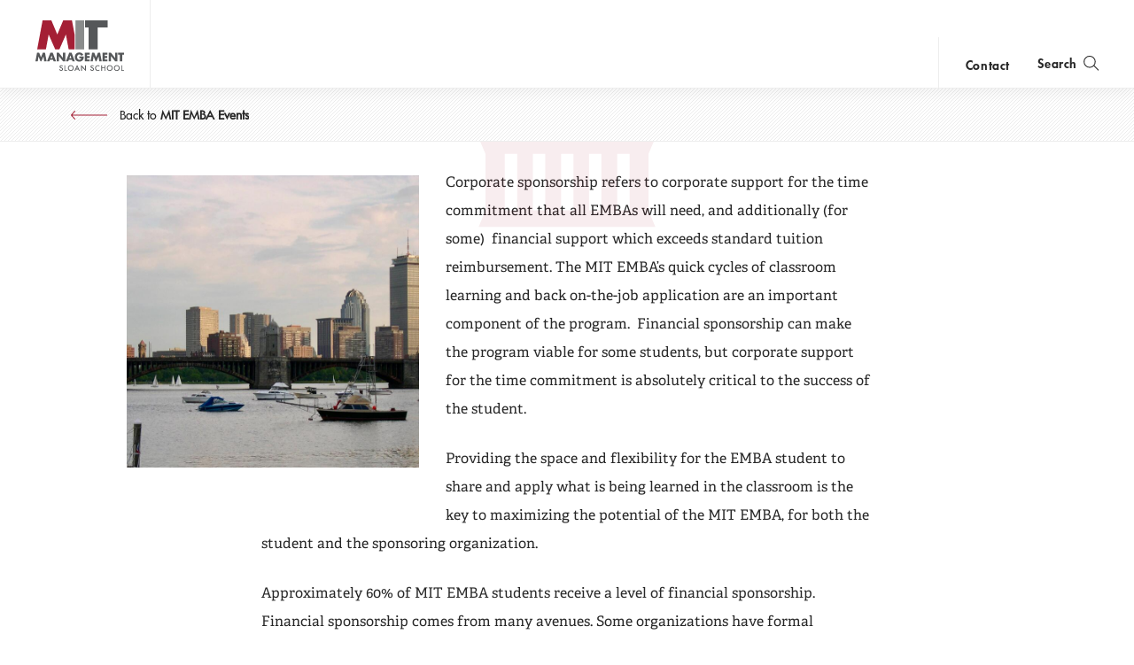

--- FILE ---
content_type: text/html; charset=UTF-8
request_url: https://mitsloan.mit.edu/emba/sponsoring-companies
body_size: 8109
content:
<!DOCTYPE html>
<html lang="en" dir="ltr" prefix="og: https://ogp.me/ns#">
  <head>
    <meta charset="utf-8" />
<noscript><style>form.antibot * :not(.antibot-message) { display: none !important; }</style>
</noscript><style>/* @see https://github.com/aFarkas/lazysizes#broken-image-symbol */.js img.lazyload:not([src]) { visibility: hidden; }/* @see https://github.com/aFarkas/lazysizes#automatically-setting-the-sizes-attribute */.js img.lazyloaded[data-sizes=auto] { display: block; width: 100%; }</style>
<meta property="og:site_name" content="MIT Sloan" />
<meta property="og:url" content="https://mitsloan.mit.edu/emba/sponsoring-companies" />
<meta property="og:title" content="Sponsoring Companies | MIT Executive MBA | MIT Sloan" />
<meta property="og:image" content="https://mitsloan.mit.edu/sites/default/files/styles/og_image/public/2019-12/7203521010_094904d035_b.jpg?h=869e602f&amp;itok=PISOYCJw" />
<meta name="twitter:card" content="summary_large_image" />
<meta name="twitter:title" content="Sponsoring Companies | MIT Executive MBA | MIT Sloan" />
<meta name="twitter:site" content="MITSloan" />
<meta name="twitter:description" content="Corporate sponsorship refers to corporate support for the time commitment and financial support which exceeds standard tuition reimbursement" />
<meta name="twitter:image" content="https://mitsloan.mit.edu/sites/default/files/styles/og_image/public/2019-12/7203521010_094904d035_b.jpg?h=869e602f&amp;itok=PISOYCJw" />
<meta name="msvalidate.01" content="64FACE15B8B2407A6A501FD9EAC092AD" />
<meta name="facebook-domain-verification" content="o19u7bs0bn1cuxcoaxxw8b3gps1ffa" />
<meta name="google-site-verification" content="oUyu8HosmUo7DzbQ59Kk5-jsvPjeI1ab_LfqomGgqMg" />
<meta name="Generator" content="Drupal 10 (https://www.drupal.org)" />
<meta name="MobileOptimized" content="width" />
<meta name="HandheldFriendly" content="true" />
<meta name="viewport" content="width=device-width, initial-scale=1.0" />
<meta name="theme-color" content="#000000" />
<link rel="icon" href="/favicon.ico" type="image/vnd.microsoft.icon" />
<link rel="manifest" href="/manifest.json?_format=json" />
<link rel="canonical" href="https://mitsloan.mit.edu/emba/sponsoring-companies" />
<link rel="shortlink" href="https://mitsloan.mit.edu/node/15868" />

    <title>Sponsoring Companies | MIT Executive MBA | MIT Sloan</title>
    <meta http-equiv="X-UA-Compatible" content="IE=edge" />
        <link rel="apple-touch-icon" sizes="180x180" href="/apple-touch-icon.png">
    <link rel="icon" type="image/png" sizes="32x32" href="/favicon-32x32.png">
    <link rel="icon" type="image/png" sizes="16x16" href="/favicon-16x16.png">
    <link rel="manifest" href="/manifest.json">
    <link rel="mask-icon" href="/safari-pinned-tab.svg" color="#a31f34">
    <meta name="theme-color" content="#ffffff">
        <link rel="stylesheet" media="all" href="/sites/default/files/css/css_pQQldRnxmUu7krscprzw5rohwz8oXZvEMtmd8xbLDhc.css?delta=0&amp;language=en&amp;theme=mitsloan&amp;include=eJxFy0EKwCAMBMAPiT6prBrUEjWYCPX3PZVeBybNRSGvLWCPG4-jYc3ORT1SDglibQ7XmylPjFB4RrATLJQFqfrdX_wesiM3rZSdHjXqIULpBaEdKXc" />
<link rel="stylesheet" media="all" href="/sites/default/files/css/css_-rFspPROs5SAwfCO-KWFgDOUY_PPENM_Z64iWNrIleg.css?delta=1&amp;language=en&amp;theme=mitsloan&amp;include=eJxFy0EKwCAMBMAPiT6prBrUEjWYCPX3PZVeBybNRSGvLWCPG4-jYc3ORT1SDglibQ7XmylPjFB4RrATLJQFqfrdX_wesiM3rZSdHjXqIULpBaEdKXc" />

    <link type="text/css" rel="stylesheet" href="//fast.fonts.net/cssapi/d1a7a6a7-f8a0-45f8-aea8-21101826bd46.css"/>
    <script type="application/json" data-drupal-selector="drupal-settings-json">{"path":{"baseUrl":"\/","pathPrefix":"","currentPath":"node\/15868","currentPathIsAdmin":false,"isFront":false,"currentLanguage":"en"},"pluralDelimiter":"\u0003","suppressDeprecationErrors":true,"gtag":{"tagId":"","consentMode":false,"otherIds":[],"events":[],"additionalConfigInfo":[]},"ajaxPageState":{"libraries":"eJxdjVEOwiAQRC9Ey5GaoawUs7CEXYz19FY_rPozyXszyUQYGDt1H2jDLUtXR9Wy7QuVQNGvaJaluiSSmBZD8umIf55xxf1XFsd47P4VrmRTFlS_yuhKOpmkY3n6xBLAX9xznBpSrnjff4qS1y4qF5sQ1TV0pI62qY99NPB8mnnUNgJn3Sg63dWo-AClJwnDXrM","theme":"mitsloan","theme_token":null},"ajaxTrustedUrl":[],"gtm":{"tagId":null,"settings":{"data_layer":"dataLayer","include_classes":false,"allowlist_classes":"","blocklist_classes":"","include_environment":false,"environment_id":"","environment_token":""},"tagIds":["GTM-MVBC5PK"]},"dataLayer":{"defaultLang":"en","languages":{"en":{"id":"en","name":"English","direction":"ltr","weight":0}}},"lazy":{"lazysizes":{"lazyClass":"lazyload","loadedClass":"lazyloaded","loadingClass":"lazyloading","preloadClass":"lazypreload","errorClass":"lazyerror","autosizesClass":"lazyautosizes","srcAttr":"data-src","srcsetAttr":"data-srcset","sizesAttr":"data-sizes","minSize":40,"customMedia":[],"init":true,"expFactor":1.5,"hFac":0.8,"loadMode":2,"loadHidden":true,"ricTimeout":0,"throttleDelay":125,"plugins":[]},"placeholderSrc":"","preferNative":false,"minified":true,"libraryPath":"\/libraries\/lazysizes"},"user":{"uid":0,"permissionsHash":"b0578fd6735a74d7cf6ebcd03150dae1a82db6b50441e3d07964606c413cd7d3"}}</script>
<script src="/sites/default/files/js/js_7bUWEeXEfn0JUMBve2SIQsk6oK4rFAnVxOzXhTNFY_M.js?scope=header&amp;delta=0&amp;language=en&amp;theme=mitsloan&amp;include=eJxdikEOwjAMBD-UkCehbZMaIyeubIMor6ecWriMNLNbERBszcrUbniymidSJWnXABXa8e8X3PH6jT0J3lv5InUOF8Uosz7Mm-dQ2p9HJ9EJcnLjmlcQDwTrOIbOs6nrEhnVP7zGQaI"></script>
<script src="/modules/contrib/google_tag/js/gtag.js?t5q6ig"></script>
<script src="/modules/contrib/google_tag/js/gtm.js?t5q6ig"></script>
<script src="/sites/default/files/js/js_qTc_kBuQYqef9yALsD0AFxpGC8aTJdT4PQ-0irUAybc.js?scope=header&amp;delta=3&amp;language=en&amp;theme=mitsloan&amp;include=eJxdikEOwjAMBD-UkCehbZMaIyeubIMor6ecWriMNLNbERBszcrUbniymidSJWnXABXa8e8X3PH6jT0J3lv5InUOF8Uosz7Mm-dQ2p9HJ9EJcnLjmlcQDwTrOIbOs6nrEhnVP7zGQaI"></script>

  </head>
  <body class="user--anonymous">
        <a href="#main-content" class="visually-hidden focusable" id="skip-to-main-link">Skip to main content</a>
    <noscript><iframe src="https://www.googletagmanager.com/ns.html?id=GTM-MVBC5PK"
                  height="0" width="0" style="display:none;visibility:hidden"></iframe></noscript>

      <div class="dialog-off-canvas-main-canvas" data-off-canvas-main-canvas>
    <header id="site-header" class="site-header nav init ">
    <div class="site-header--content" data-nosnippet>
        <a class="nav--logo no-print" href="/" title="MIT Sloan">MIT Sloan logo</a>
        <nav class="nav--main no-print" aria-label="main">
                              <span class="nav--main--inner">
    <ul id="nav-menu" class="nav--links" aria-labelledby="nav-menu-btn">
                <li class="nav--academics nav--academics-mobile">
            <button class="academics-overlay--open-btn js-academics-overlay-btn" data-opened="false" aria-label="academics" aria-expanded="false">academics</button>
        </li>
                    <li><a href="/ideas-made-to-matter">Ideas Made to Matter</a></li>
                    <li><a href="/values/our-values">Values</a></li>
                    <li><a href="/events">Events</a></li>
                    <li><a href="/alumni">Alumni</a></li>
                    <li><a href="/faculty/faculty-directory">Faculty</a></li>
                    <li><a href="/about/why-mit-sloan">About</a></li>
                    <li><a href="https://exec.mit.edu/s/">Executive Education</a></li>
                <li class="nav--academics nav--academics-desktop">
            <button class="academics-overlay--open-btn js-academics-overlay-btn" data-opened="false" aria-label="academics" aria-expanded="false">academics</button>
        </li>
                    <li class="nav--contact nav--contact-mobile">
              <a href="/about/staff-directory">contact</a>
            </li>
            </ul>
    <span class="nav--mobile-footer">
                    <ul class="nav--share">
                                    <li><a class="nav--facebook" href="https://www.facebook.com/MITSloan" target="_blank">facebook</a></li>
                                    <li><a class="nav--instagram" href="https://www.instagram.com/mitsloan/" target="_blank">instagram</a></li>
                                    <li><a class="nav--linkedin" href="https://www.linkedin.com/company/mit-sloan-school-of-management" target="_blank">linkedin</a></li>
                                    <li><a class="nav--twitter" href="https://twitter.com/mitsloan" target="_blank">twitter</a></li>
                                    <li><a class="nav--youtube" href="https://www.youtube.com/user/MITSloan" target="_blank">youtube</a></li>
                            </ul>
                <a href="https://mit.edu" class="nav--mit-logo" title="Massachusetts Institute of Technology" target="_blank"></a>
    </span>
</span>


                    </nav>
        <div class="nav--actions no-print">
                              <div id="smart-area" class="nav--smart-area" data-site-section="MIT Executive MBA" data-animation-triggered="false" data-fallback-enabled="false">
            <p class="nav--smart-area-main">
                                        <span>Ready to redefine yourself?</span>
                                        <a class="nav--smart-area-link" href="https://mitsloan.mit.edu/emba/introduce-yourself">Start here to transform your career.</a>
                    </p>
                <p class="nav--smart-area-fallback">
                                        <span>Learn about the future of management education.</span>
                                        <a class="nav--smart-area-link" href="/about/office-dean"> A conversation with John C Head III Dean Rick Locke.</a>
                    </p>
    </div>


                                        <div class="nav--contact nav--contact-desktop contact-link">
                  <a href="/about/staff-directory">contact</a>
                </div>
                        <button class="js-nav-search-view-btn nav--search-toggle" aria-label="search" aria-expanded="false"><span>Search</span></button>
            <button id="nav-menu-btn" class="js-nav-view-btn nav--view-toggle" aria-label="Main Menu" aria-haspopup="true" aria-controls="nav-menu">Main Menu</button>
        </div>
        <div class="nav--search no-print" aria-hidden="true">
            <form id="nav-search-form" class="nav--search-form">
                <input tabindex="-1" class="nav--search-field" type="text" placeholder="Search">
                <input tabindex="-1" type="submit" class="js-nav-search-submit nav--search-submit" value="Submit">
                <span class="nav--search-submit-graphic" aria-hidden="true"></span>
            </form>
            <button tabindex="-1" class="js-nav-search-view-btn nav--search-close">close search</button>
        </div>
    </div>
              <section class="academics-overlay js-academics-overlay init">
	<div class="academics-overlay--content" data-nosnippet>
		<header class="academics-overlay--header">
			<span class="academics-overlay--close-btn-wrapper">
				<button tabindex="-1" class="academics-overlay--close-btn js-academics-overlay-btn">Back to Menu</button>
			</span>
							<h2 class="academics-overlay--title">Which program is right for you?</h2>
			                                        <span class="academics-overlay--bg">
                        <picture loading="lazy" data-lazy="1 27628" width="1500" height="500">
                <!--[if IE 9]><video style="display: none;"><![endif]-->
              <source media="all and (min-width: 3840px)" type="image/png" width="1500" height="500" data-srcset="/sites/default/files/styles/academics_overlay_desktop/public/2021-06/academics-overlay-default.png?itok=Q_WEj4_e 1x"/>
              <source media="all and (max-width: 3839px) and (min-width: 1920px)" type="image/png" width="1500" height="500" data-srcset="/sites/default/files/styles/academics_overlay_desktop/public/2021-06/academics-overlay-default.png?itok=Q_WEj4_e 1x"/>
              <source media="all and (max-width: 1919px) and (min-width: 1440px)" type="image/png" width="1500" height="500" data-srcset="/sites/default/files/styles/academics_overlay_desktop/public/2021-06/academics-overlay-default.png?itok=Q_WEj4_e 1x"/>
              <source media="all and (max-width: 1439px) and (min-width: 1210px)" type="image/png" width="1500" height="500" data-srcset="/sites/default/files/styles/academics_overlay_desktop/public/2021-06/academics-overlay-default.png?itok=Q_WEj4_e 1x"/>
              <source media="all and (max-width: 1209px) and (min-width: 768px)" type="image/png" width="780" height="260" data-srcset="/sites/default/files/styles/academics_overlay_mobile/public/2021-06/academics-overlay-default.png?itok=g9xoNRww 1x"/>
              <source media="all and (max-width: 767px)" type="image/png" width="780" height="260" data-srcset="/sites/default/files/styles/academics_overlay_mobile/public/2021-06/academics-overlay-default.png?itok=g9xoNRww 1x"/>
            <!--[if IE 9]></video><![endif]-->
            <img loading="lazy" width="1500" height="500" alt="MIT Sloan Campus life" class="lazyload" data-src="/sites/default/files/styles/academics_overlay_desktop/public/2021-06/academics-overlay-default.png?itok=Q_WEj4_e" />

  </picture>



                </span>
            		</header>

		<div class="academics-overlay--body">
			<div class="academics-overlay--programs">
									<div class="academics-overlay--programs-col">
																					<div class="academics-overlay--program">
									<a href="/mba/introduce-yourself" >MBA</a>
									<p>Through intellectual rigor and experiential learning, this full-time, two-year MBA program develops leaders who make a difference in the world.</p>
								</div>
																												<div class="academics-overlay--program">
									<a href="https://lgo.mit.edu/"  target="_blank" >Leaders for Global Operations</a>
									<p>Earn your MBA and SM in engineering with this transformative two-year program. </p>
								</div>
																												<div class="academics-overlay--program">
									<a href="/mfin/introduce-yourself" >Master of Finance</a>
									<p>A rigorous, hands-on program that prepares adaptive problem solvers for premier finance careers.</p>
								</div>
																												<div class="academics-overlay--program">
									<a href="/master-of-business-analytics/introduce-yourself" >Master of Business Analytics</a>
									<p>A 12-month program focused on applying the tools of modern data science, optimization and machine learning to solve real-world business problems.</p>
								</div>
																		</div>
									<div class="academics-overlay--programs-col">
																					<div class="academics-overlay--program">
									<a href="/msms/master-science-management-studies/explore-program" >Master of Science in Management Studies</a>
									<p>Combine an international MBA with a deep dive into management science. A special opportunity for partner and affiliate schools only.</p>
								</div>
																												<div class="academics-overlay--program">
									<a href="/programs/phd/explore-program" >PhD</a>
									<p>A doctoral program that produces outstanding scholars who are leading in their fields of research.</p>
								</div>
																												<div class="academics-overlay--program">
									<a href="/programs/undergraduate/undergraduate-programs" >Undergraduate </a>
									<p>Bring a business perspective to your technical and quantitative expertise with a bachelor’s degree in management, business analytics, or finance.</p>
								</div>
																												<div class="academics-overlay--program">
									<a href="/mba/deferred-admission" >MBA Early (Deferred admissions option)</a>
									<p>Apply now and work for two to five years. We&#039;ll save you a seat in our MBA class when you&#039;re ready to come back to campus for your degree.</p>
								</div>
																		</div>
							</div>

							<div class="academics-overlay--executive-programs">
					<h3>
						<strong>Executive</strong>
						Programs</h3>
											<div class="academics-overlay--program">
							<a href="/emba/introduce-yourself" >MIT Executive MBA</a>
							<p>The 20-month program teaches the science of management to mid-career leaders who want to move from success to significance.</p>
						</div>
											<div class="academics-overlay--program">
							<a href="/mit-sloan-fellows-mba-program/introduce-yourself" >MIT Sloan Fellows MBA</a>
							<p>A full-time MBA program for mid-career leaders eager to dedicate one year of discovery for a lifetime of impact.</p>
						</div>
											<div class="academics-overlay--program">
							<a href="https://sdm.mit.edu/"  target="_blank" >System Design &amp; Management</a>
							<p>A joint program for mid-career professionals that integrates engineering and systems thinking. Earn your master’s degree in engineering and management.</p>
						</div>
											<div class="academics-overlay--program">
							<a href="https://executive.mit.edu/"  target="_blank" >Executive Education</a>
							<p>Non-degree programs for senior executives and high-potential managers.</p>
						</div>
											<div class="academics-overlay--program">
							<a href="/visiting-fellows" >Visiting Fellows </a>
							<p>A non-degree, customizable program for mid-career professionals.</p>
						</div>
									</div>
					</div>
					<footer class="academics-overlay--footer">
				<a class="academics-overlay--footer-link" href="/events?f%5B0%5D=events_audience%3A1802">View Upcoming Program Events</a>
			</footer>
			</div>
</section>


    </header>
            
<nav class="back_to_nav with-parent-tour" aria-label="back to MIT EMBA Events" data-parent-type="flexible_landing">
    <a class="back_to_nav--link" title="Back to MIT EMBA Events" href="https://mitsloan.mit.edu/emba/admissions-events">
       Back to <strong>MIT EMBA Events</strong>
    </a>
</nav>



<main class="" role="main" id="main-content">
                <div class="admin"><div class="admin--messages"><div data-drupal-messages-fallback class="hidden"></div>
</div></div>    
      
<article class="page-flexible-detail" itemscope itemtype="http://schema.org/Article">
            <meta hidden itemprop="headline" content="Corporate sponsorship refers to corporate support for the time commitment and financial support which exceeds standard tuition reimbursement">
        <span hidden aria-hidden="true" itemprop="publisher" itemscope itemtype="http://schema.org/Organization">
        <meta hidden itemprop="name" content="MIT Sloan School of Management">
        <span hidden itemprop="logo" itemscope itemtype="https://schema.org/ImageObject">
                        <meta itemprop="url" content="/themes/custom/mitsloan/img/MITSloanLogo.png">
            <meta itemprop="width" content="152">
            <meta itemprop="height" content="87">
        </span>
    </span>

    <div class="page-flexible-detail__main-wrapper

                " data-dome-hidden="false">

                                    <p class="page-flexible-detail__eyebrow">MIT Executive MBA</p>
                    
                    <h1 class="page-flexible-detail__main-title"><span>Sponsoring Companies</span>
</h1>
        
                    <div class="page-flexible-detail__content-wrapper" ><div class="article--body">
    <figure class="inline_image half-width-module" aria-label="Boston Skyline ">
        <div class="inline_image--image" aria-hidden="true" style="background-image: url(/sites/default/files/styles/inline_image_small/public/2020-02/20051015_Charles_River_MIT_sailing_boats_Boston_October_2005_02%20%281%29.jpeg?h=847f73da&amp;itok=c_DHcC5m);"></div>
            </figure>



<p>Corporate sponsorship refers to corporate support for the time commitment that all EMBAs will need, and additionally (for some) &nbsp;financial support which exceeds standard tuition reimbursement. The MIT EMBA’s quick cycles of classroom learning and back on-the-job application are an important component of the program. &nbsp;Financial sponsorship can make the program viable for some students, but corporate support for the time commitment is absolutely critical to the success of the student.&nbsp;</p>

<p>Providing the space and flexibility for the EMBA student to share and apply what is being learned in the classroom is the key to maximizing the potential of the MIT EMBA, for both the student and the sponsoring organization.</p>

<p>Approximately 60% of MIT EMBA students receive a level of financial sponsorship. Financial sponsorship comes from many avenues. Some organizations have formal enterprise-wide processes in place. Others review sponsorship requests on a case-by-case basis. Some fund from the corporate level, others receive funding from division or department budgets.</p>
</div>
</div>
            </div>
</article>




</main>
          
    <footer class="footer">
    <div class="footer--top" data-nosnippet>

                    <section class="footer--mission">
                <h2 class="footer--mission_title footer--section_title">The Mission</h2>
                <p class="footer--mission_text">The mission of the MIT Sloan School of Management is to develop principled, innovative leaders who improve the world and to generate ideas that advance management practice.</p>
            </section>
        
        <section class="footer--find">
            <h2 class="footer--find_title footer--section_title">Find Us</h2>
            <span class="footer--location">
                <a class="footer--location_link" title="Map of MIT Campus - Opens in new window" target="_blank" href="https://www.google.com/maps/place/MIT+Sloan+School+of+Management/@42.3610109,-71.085189,17z/data=!3m1!4b1!4m5!3m4!1s0x89e370a66efa6057:0x9bcd706c8ad3aa7a!8m2!3d42.361007!4d-71.082995">                    <strong>MIT Sloan School of Management</strong>
                    <span>100 Main Street</span>
                    <span>Cambridge, MA 02142</span>
                </a>            </span>
            <a class="footer--phone" title="Call 617-253-1000" href="tel:617-253-1000">617-253-1000</a>
        </section>

                    <section class="footer--links no-print">
                <h2 class="footer--links_title footer--section_title">Links</h2>
                <nav class="footer--nav" aria-label="footer">
                    <ul class="footer--nav-list">
                                                    <li>
                                <a class="footer--link" href="/press/connect-faculty">Press</a>
                            </li>
                                                    <li>
                                <a class="footer--link" href="/work-mit-sloan">Careers</a>
                            </li>
                                                    <li>
                                <a class="footer--link" href="https://accessibility.mit.edu/">Accessibility</a>
                            </li>
                                                    <li>
                                <a class="footer--link" href="/licensing">Licensing</a>
                            </li>
                                                    <li>
                                <a class="footer--link" href="/privacy">Privacy</a>
                            </li>
                                            </ul>
                </nav>
            </section>
            </div>

    <div class="footer--bottom">
        <nav class="footer--social no-print" aria-label="social media" itemscope itemtype="http://schema.org/Organization">
            <link aria-hidden="true" hidden itemprop="url" href="/">
                            <a class="footer--social_link" aria-label="MIT Sloan on facebook" data-site="facebook" title="Find MIT Sloan on Facebook" itemprop="sameAs" target="_blank" href="https://www.facebook.com/MITSloan"></a>
                                        <a class="footer--social_link" aria-label="MIT Sloan on X" data-site="twitter" title="Find MIT Sloan on X" itemprop="sameAs" target="_blank" href="https://twitter.com/mitsloan"></a>
                                        <a class="footer--social_link" aria-label="MIT Sloan on youtube" data-site="youtube" title="Find MIT Sloan on YouTube" itemprop="sameAs" target="_blank" href="https://www.youtube.com/user/MITSloan"></a>
                                        <a class="footer--social_link" aria-label="MIT Sloan on instagram" data-site="instagram" title="Find MIT Sloan on Instagram" itemprop="sameAs" target="_blank" href="https://www.instagram.com/mitsloan/"></a>
                                        <a class="footer--social_link" aria-label="MIT Sloan on linkedin" data-site="linkedin" title="Find MIT Sloan on LinkedIn" target="_blank" href="https://www.linkedin.com/company/mit-sloan-school-of-management"></a>
                    </nav>
        <small class="footer--copyright">©2025 MIT Sloan School of Management</small>
    </div>
</footer>




  </div>

    <script>window.dataLayer = window.dataLayer || []; window.dataLayer.push({"content_type":"flexible detail","site_section":"mit executive mba","programs":"mit executive mba"});</script>

    <script src="https://ajax.googleapis.com/ajax/libs/jquery/3.1.0/jquery.min.js"></script>
<script src="/sites/default/files/js/js_Ac0bdWkNyPez6xCLhSm5vXO0Soya4sDJKW17JicctpY.js?scope=footer&amp;delta=1&amp;language=en&amp;theme=mitsloan&amp;include=eJxdikEOwjAMBD-UkCehbZMaIyeubIMor6ecWriMNLNbERBszcrUbniymidSJWnXABXa8e8X3PH6jT0J3lv5InUOF8Uosz7Mm-dQ2p9HJ9EJcnLjmlcQDwTrOIbOs6nrEhnVP7zGQaI"></script>

  </body>
</html>


--- FILE ---
content_type: text/css
request_url: https://mitsloan.mit.edu/sites/default/files/css/css_-rFspPROs5SAwfCO-KWFgDOUY_PPENM_Z64iWNrIleg.css?delta=1&language=en&theme=mitsloan&include=eJxFy0EKwCAMBMAPiT6prBrUEjWYCPX3PZVeBybNRSGvLWCPG4-jYc3ORT1SDglibQ7XmylPjFB4RrATLJQFqfrdX_wesiM3rZSdHjXqIULpBaEdKXc
body_size: 136430
content:
/* @license GPL-2.0-or-later https://www.drupal.org/licensing/faq */
.icon-mit-icons-filter::before{content:url("/themes/custom/mitsloan/icons/filter.svg");}.icon-mit-icons_book::before{content:url("/themes/custom/mitsloan/icons/book.svg");}.icon-mit-icons_link-article::before{content:url("/themes/custom/mitsloan/icons/linkarticle-red.svg");}.icon-mit-icons_link-out::before{content:url("/themes/custom/mitsloan/icons/linkout-red.svg");display:inline-block;transform:scale(0.6);}.icon-mit-icons_fax::before{content:url("/themes/custom/mitsloan/icons/fax.svg");}.icon-mit-icons_globe::before{content:url("/themes/custom/mitsloan/icons/globe.svg");}.icon-mit-icons_clip::before{content:url("/themes/custom/mitsloan/icons/clip.svg");display:inline-block;transform:scale(0.8);}.icon-mit-icons_dome::before{content:url("/themes/custom/mitsloan/icons/dome-red.svg");}.icon-mit-icons_location::before{content:url("/themes/custom/mitsloan/icons/location.svg");}.icon-mit-icons_mail::before{content:url("/themes/custom/mitsloan/icons/email-outline.svg");}.icon-mit-icons_phone::before{content:url("/themes/custom/mitsloan/icons/phone.svg");}body .jump-link{padding:1.625rem;}.dashed-horiz-rule{background:transparent;border:none;border-top:0.0625rem dashed #272727;}*:focus{outline:none;}*:focus-visible{outline:0.125rem solid #0061CF;}*:focus-visible:any-link{outline:0.125rem solid #0061CF;}button:focus-visible{outline-offset:0.0625rem;outline:0.125rem solid #0061CF;}button.btn-inline:focus{outline:0.125rem solid #0061CF;}input[type=checkbox]:focus-visible,input[type=email]:focus-visible,input[type=submit]:focus-visible,input[type=text]:focus-visible,input[type=password]:focus-visible,select:focus-visible{outline-offset:0.0625rem;outline:0.125rem solid #0061CF;}.admin--messages,.admin--tasks ul,.admin--tasks,.admin,.teaching-abstract,.page-profile-detail__chapter-item,.page-profile-detail__honors-container,.page-profile-detail,.page-flexible-detail,.flexible_landing,.page-error,.editorial_landing_page--header,.editorial_landing_page,.blog_landing_page--header,.blog_landing_page,.event_detail,.content_detail,.blog-post,.article,.student-profile--social-channels,.student-profile--details li,.student-profile--details,.student-profile--name,.slate_form .action,.search-result--content,.search-result--item,.search--filter_group,.search--sidebar_wrap,.search--container,.why-it-matters-one-up,.two-column-list--list-item,.two-column-list--list-container,.question-answers,.question,.publication-roll-header,.publication-roll,.one_up_basic--description,.one_up_basic--title,.one_up_basic--eyebrow,.one_up_basic--content,.one_up_basic--figure,.one_up_basic,.honor--content,.honor--figure,.honor,.home--header--event_details_row,.home--header--description,.home--header--link,.home--header,.home,.highlights--fallback,.flexmenu--header,.flexible-matrix--container,.featured_calendar--date,.faculty_pub--publications,.faculty_pub--content,.faculty_pub--header,.faculty_pub,.publications_list,.events_recirculation--title,.events_recirculation--date,.events_recirculation,.event_detail_header--online,.event_detail_header--time,.event_detail_header--addtocal_item,.event_detail_header--addtocal_list,.event_detail_header--date,.event_detail_header--calendar,.event_detail_header--address_wrap,.event_detail_header--place,.event_detail_header--location,.event_detail_header--eyebrow,.event_detail_header--container,.event_detail_header,.dynamic_list,.big-numbers__list-item,.big-numbers__list-container,.big-numbers__main-title,.back_to_nav,.macro-cta,.page{float:left;width:100%;clear:both;}.blog_landing_page--dome,.blog_landing_page--header::after,.blog_landing_page--header::before,.question-answers--back_button,.question-answers--back,.question-answers--loading,.question-answers--dome_line,.question-answers--dome,.question--back_button,.question--back,.question--loading,.question--dome_line,.question--dome,.publication-roll-header--dome,.home--header--decorations::before,.highlights--dome,.highlights--decorations::before,.highlights--decorations,.flexmenu--nav,.flexmenu--seperator,.flexmenu--decorations::before,.flexmenu--decorations,.circles--right,.circles--subline::before,.circles--left[data-layer=background],.circles--left[data-layer=image],.circles--left[data-layer=overlay]{position:absolute;left:50%;transform:translateX(-50%);}.twitter--link_text::after,.photo-grid--link_text::after,.flexmenu--nav_link[data-enabled=true]::before,.article--body ol:not([class]) li::before,.accordion--text ol:not([class]) li::before,.blog-post--body ol:not([class]) li::before,.ck-content ol:not([class]) li::before,.ck_editable ol:not([class]) li::before{position:absolute;top:50%;transform:translateY(-50%);}.twitter--link_text,.react-calendar__tile time,.question-answers--loading_wrap,.question--loading_wrap,.photo-grid--link_text,.photo-gallery-large--link_text,.home--header[data-layout=event] .home--header--wrap,.home--header[data-layout=announcement] .home--header--wrap,.home--header[data-layout=default] .home--header--wrap,.home--header[data-layout=takeover] .home--header--wrap,.highlights--video-icon::before,.full_inline_image--video_icon::before,.event_detail_header--pin,.event_detail_header--circle,.pdf_link--icon_pin,.circles--wrap{position:absolute;left:50%;top:50%;transform:translate(-50%,-50%);}.blog_landing_page--bg,.why-it-matters-one-up__image-gradient,.twitter--photo_inner::before,.teaching-abstract_header--pattern_inside,.teaching-abstract_header--bg,.teaching-abstract_header--figure::before,.question-answers--patterns_cover::after,.question-answers--patterns_cover,.question-answers--patterns::before,.question-answers--patterns,.question--patterns_cover::after,.question--patterns_cover,.question--patterns::before,.question--patterns,.publication-roll-header--bg,.photo-grid--photo::before,.home--header--patterns_cover,.home--header--patterns::after,.home--header--patterns::before,.home--header--patterns,.home--header--mask::before,.home--header--mask,.home--header--gradients,.home--header--bg,.academics-overlay--close-btn-wrapper::before,.inline-gallery--caption::before,.flexmenu--header[data-custom-image=true]::before,.event_detail_header--svgs,.event_detail_header--bg_link,.content_package[data-background-image=true]::before,.content_detail_header--bg,.content_detail_header--figure::before,.circles::before,.blog-post-recirculation::before,.blog_post_header--pattern_inside,.blog_post_header--bg,.blog_post_header--figure::before,.article-recirculation::before,.article_header--pattern_inside,.event_detail_header--pattern_inside,.article_header--bg,.event_detail_header--bg,.article_header--figure::before,.event_detail_header--figure::before,.slate_form .action::after,.sticky-floater--cta::after,.highlights--cta::after,.featured_calendar--cta::after,.faculty_pub--cta::after,.event_detail_header--cta::after,.content_package--cta::after,.macro-cta__btn::after,.newsletter_form.ai-at-work form .macro-cta__btn::after,.home--header[data-layout=no-image] .home--header--cta::after,.home--header[data-layout=event] .home--header--cta::after,.home--header[data-layout=announcement].background-red .home--header--cta::after,.home--header[data-layout=announcement].background-purple .home--header--cta::after,.home--header[data-layout=announcement].background-blue .home--header--cta::after,.home--header[data-layout=announcement].background-black .home--header--cta::after{position:absolute;top:0;left:0;width:100%;height:100%;}.vert-mod-header{width:2.1875rem;border-bottom:0.0625rem solid #272727;display:block;position:absolute;top:0;left:0;-ms-writing-mode:tb-lr;writing-mode:vertical-lr;transform:scale(-1);}.vert-mod-header--label{font-family:"Futura LT W01 Medium";font-weight:100;font-size:0.5625rem;color:#272727;text-transform:uppercase;letter-spacing:0.09375rem;padding-bottom:1.125rem;margin:0;display:table-cell;vertical-align:top;white-space:nowrap;font-weight:100;line-height:1;}.vert-mod-header--label strong{font-family:"Futura LT W01 Heavy";font-weight:100;}@media screen and (min-width:1210px){.vert-mod-header{width:3.125rem;}.vert-mod-header--label{font-size:0.875rem;letter-spacing:0.125rem;}}.slate_form .action,.sticky-floater--cta,.highlights--cta,.featured_calendar--cta,.faculty_pub--cta,.event_detail_header--cta,.content_package--cta,.macro-cta__btn,.newsletter_form.ai-at-work form .macro-cta__btn,.home--header[data-layout=no-image] .home--header--cta,.home--header[data-layout=event] .home--header--cta,.home--header[data-layout=announcement].background-red .home--header--cta,.home--header[data-layout=announcement].background-purple .home--header--cta,.home--header[data-layout=announcement].background-blue .home--header--cta,.home--header[data-layout=announcement].background-black .home--header--cta,.user-login-form .simplesamlphp-auth-login-link,.user-login-form .form-submit,.admin--tasks a,.search--filter_button,.mit--cta{font-family:"Futura LT W01 Medium";font-weight:100;font-size:0.6875rem;line-height:1.125rem;letter-spacing:0.0625rem;color:#000000;text-decoration:none;text-transform:uppercase;border:1PX solid #000000;padding:0.875rem 1.25rem;display:inline-block;background-color:#FFFFFF;position:relative;overflow:visible;margin:0 0 0.625rem;transition:all 0.35s ease-out;}.slate_form .action:focus,.sticky-floater--cta:focus,.highlights--cta:focus,.featured_calendar--cta:focus,.faculty_pub--cta:focus,.event_detail_header--cta:focus,.content_package--cta:focus,.macro-cta__btn:focus,.newsletter_form.ai-at-work form .macro-cta__btn:focus,.home--header[data-layout=no-image] .home--header--cta:focus,.home--header[data-layout=event] .home--header--cta:focus,.home--header[data-layout=announcement].background-red .home--header--cta:focus,.home--header[data-layout=announcement].background-purple .home--header--cta:focus,.home--header[data-layout=announcement].background-blue .home--header--cta:focus,.home--header[data-layout=announcement].background-black .home--header--cta:focus,.user-login-form .simplesamlphp-auth-login-link:focus,.user-login-form .form-submit:focus,.admin--tasks a:focus,.search--filter_button:focus,.mit--cta:focus,.slate_form .action:hover,.sticky-floater--cta:hover,.highlights--cta:hover,.featured_calendar--cta:hover,.faculty_pub--cta:hover,.event_detail_header--cta:hover,.content_package--cta:hover,.macro-cta__btn:hover,.newsletter_form.ai-at-work form .macro-cta__btn:hover,.home--header[data-layout=no-image] .home--header--cta:hover,.home--header[data-layout=event] .home--header--cta:hover,.home--header[data-layout=announcement].background-red .home--header--cta:hover,.home--header[data-layout=announcement].background-purple .home--header--cta:hover,.home--header[data-layout=announcement].background-blue .home--header--cta:hover,.home--header[data-layout=announcement].background-black .home--header--cta:hover,.user-login-form .simplesamlphp-auth-login-link:hover,.user-login-form .form-submit:hover,.admin--tasks a:hover,.search--filter_button:hover,.mit--cta:hover{color:#A31F34;border-color:#A31F34;transition:all 0.15s ease;}.center-initiatives .slate_form .action:focus,.slate_form .center-initiatives .action:focus,.center-initiatives .sticky-floater--cta:focus,.center-initiatives .highlights--cta:focus,.center-initiatives .featured_calendar--cta:focus,.center-initiatives .faculty_pub--cta:focus,.center-initiatives .event_detail_header--cta:focus,.center-initiatives .content_package--cta:focus,.center-initiatives .macro-cta__btn:focus,.center-initiatives .newsletter_form.ai-at-work form .macro-cta__btn:focus,.newsletter_form.ai-at-work form .center-initiatives .macro-cta__btn:focus,.center-initiatives .home--header[data-layout=no-image] .home--header--cta:focus,.home--header[data-layout=no-image] .center-initiatives .home--header--cta:focus,.center-initiatives .home--header[data-layout=event] .home--header--cta:focus,.home--header[data-layout=event] .center-initiatives .home--header--cta:focus,.center-initiatives .home--header[data-layout=announcement].background-red .home--header--cta:focus,.home--header[data-layout=announcement].background-red .center-initiatives .home--header--cta:focus,.center-initiatives .home--header[data-layout=announcement].background-purple .home--header--cta:focus,.home--header[data-layout=announcement].background-purple .center-initiatives .home--header--cta:focus,.center-initiatives .home--header[data-layout=announcement].background-blue .home--header--cta:focus,.home--header[data-layout=announcement].background-blue .center-initiatives .home--header--cta:focus,.center-initiatives .home--header[data-layout=announcement].background-black .home--header--cta:focus,.home--header[data-layout=announcement].background-black .center-initiatives .home--header--cta:focus,.center-initiatives .user-login-form .simplesamlphp-auth-login-link:focus,.user-login-form .center-initiatives .simplesamlphp-auth-login-link:focus,.center-initiatives .user-login-form .form-submit:focus,.user-login-form .center-initiatives .form-submit:focus,.center-initiatives .admin--tasks a:focus,.admin--tasks .center-initiatives a:focus,.center-initiatives .search--filter_button:focus,.center-initiatives .mit--cta:focus,.center-initiatives .slate_form .action:hover,.slate_form .center-initiatives .action:hover,.center-initiatives .sticky-floater--cta:hover,.center-initiatives .highlights--cta:hover,.center-initiatives .featured_calendar--cta:hover,.center-initiatives .faculty_pub--cta:hover,.center-initiatives .event_detail_header--cta:hover,.center-initiatives .content_package--cta:hover,.center-initiatives .macro-cta__btn:hover,.center-initiatives .newsletter_form.ai-at-work form .macro-cta__btn:hover,.newsletter_form.ai-at-work form .center-initiatives .macro-cta__btn:hover,.center-initiatives .home--header[data-layout=no-image] .home--header--cta:hover,.home--header[data-layout=no-image] .center-initiatives .home--header--cta:hover,.center-initiatives .home--header[data-layout=event] .home--header--cta:hover,.home--header[data-layout=event] .center-initiatives .home--header--cta:hover,.center-initiatives .home--header[data-layout=announcement].background-red .home--header--cta:hover,.home--header[data-layout=announcement].background-red .center-initiatives .home--header--cta:hover,.center-initiatives .home--header[data-layout=announcement].background-purple .home--header--cta:hover,.home--header[data-layout=announcement].background-purple .center-initiatives .home--header--cta:hover,.center-initiatives .home--header[data-layout=announcement].background-blue .home--header--cta:hover,.home--header[data-layout=announcement].background-blue .center-initiatives .home--header--cta:hover,.center-initiatives .home--header[data-layout=announcement].background-black .home--header--cta:hover,.home--header[data-layout=announcement].background-black .center-initiatives .home--header--cta:hover,.center-initiatives .user-login-form .simplesamlphp-auth-login-link:hover,.user-login-form .center-initiatives .simplesamlphp-auth-login-link:hover,.center-initiatives .user-login-form .form-submit:hover,.user-login-form .center-initiatives .form-submit:hover,.center-initiatives .admin--tasks a:hover,.admin--tasks .center-initiatives a:hover,.center-initiatives .search--filter_button:hover,.center-initiatives .mit--cta:hover{color:#006B67;border-color:#006B67;}.user-login-form .simplesamlphp-auth-login-link::after,.user-login-form .form-submit::after,.admin--tasks a::after,.search--filter_button::after,.mit--cta::after{content:url("/themes/custom/mitsloan/icons/longarrowright-red.svg");}.center-initiatives .user-login-form .simplesamlphp-auth-login-link::after,.user-login-form .center-initiatives .simplesamlphp-auth-login-link::after,.center-initiatives .user-login-form .form-submit::after,.user-login-form .center-initiatives .form-submit::after,.center-initiatives .admin--tasks a::after,.admin--tasks .center-initiatives a::after,.center-initiatives .search--filter_button::after,.center-initiatives .mit--cta::after{content:url("/themes/custom/mitsloan/icons/longarrowright-green.svg");}.user-login-form .simplesamlphp-auth-login-link::after,.user-login-form .form-submit::after,.admin--tasks a::after,.search--filter_button::after,.mit--cta::after{font-size:1.0625rem;padding-left:0.3125rem;display:block;float:right;transition:all 0.35s ease-out;translate:0 -0.125rem;}.user-login-form .simplesamlphp-auth-login-link:focus::after,.user-login-form .form-submit:focus::after,.admin--tasks a:focus::after,.search--filter_button:focus::after,.mit--cta:focus::after,.user-login-form .simplesamlphp-auth-login-link:hover::after,.user-login-form .form-submit:hover::after,.admin--tasks a:hover::after,.search--filter_button:hover::after,.mit--cta:hover::after{color:#A31F34;transition:all 0.15s ease;transform:translateX(0.625rem);}.center-initiatives .user-login-form .simplesamlphp-auth-login-link:focus::after,.user-login-form .center-initiatives .simplesamlphp-auth-login-link:focus::after,.center-initiatives .user-login-form .form-submit:focus::after,.user-login-form .center-initiatives .form-submit:focus::after,.center-initiatives .admin--tasks a:focus::after,.admin--tasks .center-initiatives a:focus::after,.center-initiatives .search--filter_button:focus::after,.center-initiatives .mit--cta:focus::after,.center-initiatives .user-login-form .simplesamlphp-auth-login-link:hover::after,.user-login-form .center-initiatives .simplesamlphp-auth-login-link:hover::after,.center-initiatives .user-login-form .form-submit:hover::after,.user-login-form .center-initiatives .form-submit:hover::after,.center-initiatives .admin--tasks a:hover::after,.admin--tasks .center-initiatives a:hover::after,.center-initiatives .search--filter_button:hover::after,.center-initiatives .mit--cta:hover::after{color:#006B67;}.user-login-form .external.simplesamlphp-auth-login-link::after,.user-login-form .external.form-submit::after,.admin--tasks a.external::after,.external.search--filter_button::after,.external.mit--cta::after{content:url("/themes/custom/mitsloan/icons/linkout-red.svg");}.center-initiatives .user-login-form .external.simplesamlphp-auth-login-link::after,.user-login-form .center-initiatives .external.simplesamlphp-auth-login-link::after,.center-initiatives .user-login-form .external.form-submit::after,.user-login-form .center-initiatives .external.form-submit::after,.center-initiatives .admin--tasks a.external::after,.admin--tasks .center-initiatives a.external::after,.center-initiatives .external.search--filter_button::after,.center-initiatives .external.mit--cta::after{content:url("/themes/custom/mitsloan/icons/linkout-green.svg");}.user-login-form .external.simplesamlphp-auth-login-link::after,.user-login-form .external.form-submit::after,.admin--tasks a.external::after,.external.search--filter_button::after,.external.mit--cta::after{transform:scale(0.6);transition:all 0.35s ease;}.user-login-form .external.simplesamlphp-auth-login-link:focus::after,.user-login-form .external.form-submit:focus::after,.admin--tasks a.external:focus::after,.external.search--filter_button:focus::after,.external.mit--cta:focus::after,.user-login-form .external.simplesamlphp-auth-login-link:hover::after,.user-login-form .external.form-submit:hover::after,.admin--tasks a.external:hover::after,.external.search--filter_button:hover::after,.external.mit--cta:hover::after{transform:translateX(0.5rem) scale(0.6);transition:all 0.35s ease;}.slate_form .action,.sticky-floater--cta,.highlights--cta,.featured_calendar--cta,.faculty_pub--cta,.event_detail_header--cta,.content_package--cta,.macro-cta__btn,.newsletter_form.ai-at-work form .macro-cta__btn,.home--header[data-layout=no-image] .home--header--cta,.home--header[data-layout=event] .home--header--cta,.home--header[data-layout=announcement].background-red .home--header--cta,.home--header[data-layout=announcement].background-purple .home--header--cta,.home--header[data-layout=announcement].background-blue .home--header--cta,.home--header[data-layout=announcement].background-black .home--header--cta{-webkit-backface-visibility:hidden;backface-visibility:hidden;margin-left:-5PX;left:0.3125rem;}.slate_form .action span,.sticky-floater--cta span,.highlights--cta span,.featured_calendar--cta span,.faculty_pub--cta span,.event_detail_header--cta span,.content_package--cta span,.macro-cta__btn span,.newsletter_form.ai-at-work form .macro-cta__btn span,.home--header[data-layout=no-image] .home--header--cta span,.home--header[data-layout=event] .home--header--cta span,.home--header[data-layout=announcement].background-red .home--header--cta span,.home--header[data-layout=announcement].background-purple .home--header--cta span,.home--header[data-layout=announcement].background-blue .home--header--cta span,.home--header[data-layout=announcement].background-black .home--header--cta span{position:relative;z-index:1;}.slate_form .action .arrow,.sticky-floater--cta .arrow,.highlights--cta .arrow,.featured_calendar--cta .arrow,.faculty_pub--cta .arrow,.event_detail_header--cta .arrow,.content_package--cta .arrow,.macro-cta__btn .arrow,.newsletter_form.ai-at-work form .macro-cta__btn .arrow,.home--header[data-layout=no-image] .home--header--cta .arrow,.home--header[data-layout=event] .home--header--cta .arrow,.home--header[data-layout=announcement].background-red .home--header--cta .arrow,.home--header[data-layout=announcement].background-purple .home--header--cta .arrow,.home--header[data-layout=announcement].background-blue .home--header--cta .arrow,.home--header[data-layout=announcement].background-black .home--header--cta .arrow{position:relative;z-index:1;}.slate_form .action .arrow::after,.sticky-floater--cta .arrow::after,.highlights--cta .arrow::after,.featured_calendar--cta .arrow::after,.faculty_pub--cta .arrow::after,.event_detail_header--cta .arrow::after,.content_package--cta .arrow::after,.macro-cta__btn .arrow::after,.newsletter_form.ai-at-work form .macro-cta__btn .arrow::after,.home--header[data-layout=no-image] .home--header--cta .arrow::after,.home--header[data-layout=event] .home--header--cta .arrow::after,.home--header[data-layout=announcement].background-red .home--header--cta .arrow::after,.home--header[data-layout=announcement].background-purple .home--header--cta .arrow::after,.home--header[data-layout=announcement].background-blue .home--header--cta .arrow::after,.home--header[data-layout=announcement].background-black .home--header--cta .arrow::after{content:url("/themes/custom/mitsloan/icons/longarrowright-red.svg");}.slate_form .action .arrow::after,.sticky-floater--cta .arrow::after,.highlights--cta .arrow::after,.featured_calendar--cta .arrow::after,.faculty_pub--cta .arrow::after,.event_detail_header--cta .arrow::after,.content_package--cta .arrow::after,.macro-cta__btn .arrow::after,.newsletter_form.ai-at-work form .macro-cta__btn .arrow::after,.home--header[data-layout=no-image] .home--header--cta .arrow::after,.home--header[data-layout=event] .home--header--cta .arrow::after,.home--header[data-layout=announcement].background-red .home--header--cta .arrow::after,.home--header[data-layout=announcement].background-purple .home--header--cta .arrow::after,.home--header[data-layout=announcement].background-blue .home--header--cta .arrow::after,.home--header[data-layout=announcement].background-black .home--header--cta .arrow::after{display:block;float:right;padding-left:0.3125rem;transition:all 0.35s ease-out;}.center-initiatives .slate_form .action .arrow::after,.slate_form .center-initiatives .action .arrow::after,.center-initiatives .sticky-floater--cta .arrow::after,.center-initiatives .highlights--cta .arrow::after,.center-initiatives .featured_calendar--cta .arrow::after,.center-initiatives .faculty_pub--cta .arrow::after,.center-initiatives .event_detail_header--cta .arrow::after,.center-initiatives .content_package--cta .arrow::after,.center-initiatives .macro-cta__btn .arrow::after,.center-initiatives .home--header[data-layout=no-image] .home--header--cta .arrow::after,.home--header[data-layout=no-image] .center-initiatives .home--header--cta .arrow::after,.center-initiatives .home--header[data-layout=event] .home--header--cta .arrow::after,.home--header[data-layout=event] .center-initiatives .home--header--cta .arrow::after,.center-initiatives .home--header[data-layout=announcement].background-red .home--header--cta .arrow::after,.home--header[data-layout=announcement].background-red .center-initiatives .home--header--cta .arrow::after,.center-initiatives .home--header[data-layout=announcement].background-purple .home--header--cta .arrow::after,.home--header[data-layout=announcement].background-purple .center-initiatives .home--header--cta .arrow::after,.center-initiatives .home--header[data-layout=announcement].background-blue .home--header--cta .arrow::after,.home--header[data-layout=announcement].background-blue .center-initiatives .home--header--cta .arrow::after,.center-initiatives .home--header[data-layout=announcement].background-black .home--header--cta .arrow::after,.home--header[data-layout=announcement].background-black .center-initiatives .home--header--cta .arrow::after{content:url("/themes/custom/mitsloan/icons/longarrowright-green.svg");}.slate_form .external.action .arrow::after,.external.sticky-floater--cta .arrow::after,.external.highlights--cta .arrow::after,.external.featured_calendar--cta .arrow::after,.external.faculty_pub--cta .arrow::after,.external.event_detail_header--cta .arrow::after,.external.content_package--cta .arrow::after,.external.macro-cta__btn .arrow::after,.home--header[data-layout=no-image] .external.home--header--cta .arrow::after,.home--header[data-layout=event] .external.home--header--cta .arrow::after,.home--header[data-layout=announcement].background-red .external.home--header--cta .arrow::after,.home--header[data-layout=announcement].background-purple .external.home--header--cta .arrow::after,.home--header[data-layout=announcement].background-blue .external.home--header--cta .arrow::after,.home--header[data-layout=announcement].background-black .external.home--header--cta .arrow::after{content:url("/themes/custom/mitsloan/icons/linkout-red.svg");}.slate_form .external.action .arrow::after,.external.sticky-floater--cta .arrow::after,.external.highlights--cta .arrow::after,.external.featured_calendar--cta .arrow::after,.external.faculty_pub--cta .arrow::after,.external.event_detail_header--cta .arrow::after,.external.content_package--cta .arrow::after,.external.macro-cta__btn .arrow::after,.home--header[data-layout=no-image] .external.home--header--cta .arrow::after,.home--header[data-layout=event] .external.home--header--cta .arrow::after,.home--header[data-layout=announcement].background-red .external.home--header--cta .arrow::after,.home--header[data-layout=announcement].background-purple .external.home--header--cta .arrow::after,.home--header[data-layout=announcement].background-blue .external.home--header--cta .arrow::after,.home--header[data-layout=announcement].background-black .external.home--header--cta .arrow::after{transform:translateY(-0.5em) scale(0.6);transition:all 0.35s ease;}.center-initiatives .slate_form .external.action .arrow::after,.slate_form .center-initiatives .external.action .arrow::after,.center-initiatives .external.sticky-floater--cta .arrow::after,.center-initiatives .external.highlights--cta .arrow::after,.center-initiatives .external.featured_calendar--cta .arrow::after,.center-initiatives .external.faculty_pub--cta .arrow::after,.center-initiatives .external.event_detail_header--cta .arrow::after,.center-initiatives .external.content_package--cta .arrow::after,.center-initiatives .external.macro-cta__btn .arrow::after,.center-initiatives .home--header[data-layout=no-image] .external.home--header--cta .arrow::after,.home--header[data-layout=no-image] .center-initiatives .external.home--header--cta .arrow::after,.center-initiatives .home--header[data-layout=event] .external.home--header--cta .arrow::after,.home--header[data-layout=event] .center-initiatives .external.home--header--cta .arrow::after,.center-initiatives .home--header[data-layout=announcement].background-red .external.home--header--cta .arrow::after,.home--header[data-layout=announcement].background-red .center-initiatives .external.home--header--cta .arrow::after,.center-initiatives .home--header[data-layout=announcement].background-purple .external.home--header--cta .arrow::after,.home--header[data-layout=announcement].background-purple .center-initiatives .external.home--header--cta .arrow::after,.center-initiatives .home--header[data-layout=announcement].background-blue .external.home--header--cta .arrow::after,.home--header[data-layout=announcement].background-blue .center-initiatives .external.home--header--cta .arrow::after,.center-initiatives .home--header[data-layout=announcement].background-black .external.home--header--cta .arrow::after,.home--header[data-layout=announcement].background-black .center-initiatives .external.home--header--cta .arrow::after{content:url("/themes/custom/mitsloan/icons/linkout-green.svg");}.slate_form .external.action:hover .arrow::after,.external.sticky-floater--cta:hover .arrow::after,.external.highlights--cta:hover .arrow::after,.external.featured_calendar--cta:hover .arrow::after,.external.faculty_pub--cta:hover .arrow::after,.external.event_detail_header--cta:hover .arrow::after,.external.content_package--cta:hover .arrow::after,.external.macro-cta__btn:hover .arrow::after,.home--header[data-layout=no-image] .external.home--header--cta:hover .arrow::after,.home--header[data-layout=event] .external.home--header--cta:hover .arrow::after,.home--header[data-layout=announcement].background-red .external.home--header--cta:hover .arrow::after,.home--header[data-layout=announcement].background-purple .external.home--header--cta:hover .arrow::after,.home--header[data-layout=announcement].background-blue .external.home--header--cta:hover .arrow::after,.home--header[data-layout=announcement].background-black .external.home--header--cta:hover .arrow::after,.slate_form .external.action:focus .arrow::after,.external.sticky-floater--cta:focus .arrow::after,.external.highlights--cta:focus .arrow::after,.external.featured_calendar--cta:focus .arrow::after,.external.faculty_pub--cta:focus .arrow::after,.external.event_detail_header--cta:focus .arrow::after,.external.content_package--cta:focus .arrow::after,.external.macro-cta__btn:focus .arrow::after,.home--header[data-layout=no-image] .external.home--header--cta:focus .arrow::after,.home--header[data-layout=event] .external.home--header--cta:focus .arrow::after,.home--header[data-layout=announcement].background-red .external.home--header--cta:focus .arrow::after,.home--header[data-layout=announcement].background-purple .external.home--header--cta:focus .arrow::after,.home--header[data-layout=announcement].background-blue .external.home--header--cta:focus .arrow::after,.home--header[data-layout=announcement].background-black .external.home--header--cta:focus .arrow::after{transform:translateX(0.5rem) translateY(-0.5em) scale(0.6);transition:all 0.35s ease;}.slate_form .action::after,.sticky-floater--cta::after,.highlights--cta::after,.featured_calendar--cta::after,.faculty_pub--cta::after,.event_detail_header--cta::after,.content_package--cta::after,.macro-cta__btn::after,.newsletter_form.ai-at-work form .macro-cta__btn::after,.home--header[data-layout=no-image] .home--header--cta::after,.home--header[data-layout=event] .home--header--cta::after,.home--header[data-layout=announcement].background-red .home--header--cta::after,.home--header[data-layout=announcement].background-purple .home--header--cta::after,.home--header[data-layout=announcement].background-blue .home--header--cta::after,.home--header[data-layout=announcement].background-black .home--header--cta::after{content:"";background-color:#FFFFFF;z-index:0;}.slate_form .action::before,.sticky-floater--cta::before,.highlights--cta::before,.featured_calendar--cta::before,.faculty_pub--cta::before,.event_detail_header--cta::before,.content_package--cta::before,.macro-cta__btn::before,.newsletter_form.ai-at-work form .macro-cta__btn::before,.home--header[data-layout=no-image] .home--header--cta::before,.home--header[data-layout=event] .home--header--cta::before,.home--header[data-layout=announcement].background-red .home--header--cta::before,.home--header[data-layout=announcement].background-purple .home--header--cta::before,.home--header[data-layout=announcement].background-blue .home--header--cta::before,.home--header[data-layout=announcement].background-black .home--header--cta::before{content:"";background-image:url(/themes/custom/mitsloan/img/pattern--dots_black.png);background-size:3PX;position:absolute;left:0;height:100%;width:100%;top:0;z-index:0;transform:translate(-0.625rem,0.625rem);transition:all 0.35s ease-out;}.slate_form .action:focus,.sticky-floater--cta:focus,.highlights--cta:focus,.featured_calendar--cta:focus,.faculty_pub--cta:focus,.event_detail_header--cta:focus,.content_package--cta:focus,.macro-cta__btn:focus,.newsletter_form.ai-at-work form .macro-cta__btn:focus,.home--header[data-layout=no-image] .home--header--cta:focus,.home--header[data-layout=event] .home--header--cta:focus,.home--header[data-layout=announcement].background-red .home--header--cta:focus,.home--header[data-layout=announcement].background-purple .home--header--cta:focus,.home--header[data-layout=announcement].background-blue .home--header--cta:focus,.home--header[data-layout=announcement].background-black .home--header--cta:focus,.slate_form .action:hover,.sticky-floater--cta:hover,.highlights--cta:hover,.featured_calendar--cta:hover,.faculty_pub--cta:hover,.event_detail_header--cta:hover,.content_package--cta:hover,.macro-cta__btn:hover,.newsletter_form.ai-at-work form .macro-cta__btn:hover,.home--header[data-layout=no-image] .home--header--cta:hover,.home--header[data-layout=event] .home--header--cta:hover,.home--header[data-layout=announcement].background-red .home--header--cta:hover,.home--header[data-layout=announcement].background-purple .home--header--cta:hover,.home--header[data-layout=announcement].background-blue .home--header--cta:hover,.home--header[data-layout=announcement].background-black .home--header--cta:hover{left:0;}.slate_form .action:focus::before,.sticky-floater--cta:focus::before,.highlights--cta:focus::before,.featured_calendar--cta:focus::before,.faculty_pub--cta:focus::before,.event_detail_header--cta:focus::before,.content_package--cta:focus::before,.macro-cta__btn:focus::before,.newsletter_form.ai-at-work form .macro-cta__btn:focus::before,.home--header[data-layout=no-image] .home--header--cta:focus::before,.home--header[data-layout=event] .home--header--cta:focus::before,.home--header[data-layout=announcement].background-red .home--header--cta:focus::before,.home--header[data-layout=announcement].background-purple .home--header--cta:focus::before,.home--header[data-layout=announcement].background-blue .home--header--cta:focus::before,.home--header[data-layout=announcement].background-black .home--header--cta:focus::before,.slate_form .action:hover::before,.sticky-floater--cta:hover::before,.highlights--cta:hover::before,.featured_calendar--cta:hover::before,.faculty_pub--cta:hover::before,.event_detail_header--cta:hover::before,.content_package--cta:hover::before,.macro-cta__btn:hover::before,.newsletter_form.ai-at-work form .macro-cta__btn:hover::before,.home--header[data-layout=no-image] .home--header--cta:hover::before,.home--header[data-layout=event] .home--header--cta:hover::before,.home--header[data-layout=announcement].background-red .home--header--cta:hover::before,.home--header[data-layout=announcement].background-purple .home--header--cta:hover::before,.home--header[data-layout=announcement].background-blue .home--header--cta:hover::before,.home--header[data-layout=announcement].background-black .home--header--cta:hover::before{transition:all 0.15s ease;transform:translate(-5PX,5PX);background-image:none;background-color:#A31F34;}.center-initiatives .slate_form .action:focus::before,.slate_form .center-initiatives .action:focus::before,.center-initiatives .sticky-floater--cta:focus::before,.center-initiatives .highlights--cta:focus::before,.center-initiatives .featured_calendar--cta:focus::before,.center-initiatives .faculty_pub--cta:focus::before,.center-initiatives .event_detail_header--cta:focus::before,.center-initiatives .content_package--cta:focus::before,.center-initiatives .macro-cta__btn:focus::before,.center-initiatives .home--header[data-layout=no-image] .home--header--cta:focus::before,.home--header[data-layout=no-image] .center-initiatives .home--header--cta:focus::before,.center-initiatives .home--header[data-layout=event] .home--header--cta:focus::before,.home--header[data-layout=event] .center-initiatives .home--header--cta:focus::before,.center-initiatives .home--header[data-layout=announcement].background-red .home--header--cta:focus::before,.home--header[data-layout=announcement].background-red .center-initiatives .home--header--cta:focus::before,.center-initiatives .home--header[data-layout=announcement].background-purple .home--header--cta:focus::before,.home--header[data-layout=announcement].background-purple .center-initiatives .home--header--cta:focus::before,.center-initiatives .home--header[data-layout=announcement].background-blue .home--header--cta:focus::before,.home--header[data-layout=announcement].background-blue .center-initiatives .home--header--cta:focus::before,.center-initiatives .home--header[data-layout=announcement].background-black .home--header--cta:focus::before,.home--header[data-layout=announcement].background-black .center-initiatives .home--header--cta:focus::before,.center-initiatives .slate_form .action:hover::before,.slate_form .center-initiatives .action:hover::before,.center-initiatives .sticky-floater--cta:hover::before,.center-initiatives .highlights--cta:hover::before,.center-initiatives .featured_calendar--cta:hover::before,.center-initiatives .faculty_pub--cta:hover::before,.center-initiatives .event_detail_header--cta:hover::before,.center-initiatives .content_package--cta:hover::before,.center-initiatives .macro-cta__btn:hover::before,.center-initiatives .home--header[data-layout=no-image] .home--header--cta:hover::before,.home--header[data-layout=no-image] .center-initiatives .home--header--cta:hover::before,.center-initiatives .home--header[data-layout=event] .home--header--cta:hover::before,.home--header[data-layout=event] .center-initiatives .home--header--cta:hover::before,.center-initiatives .home--header[data-layout=announcement].background-red .home--header--cta:hover::before,.home--header[data-layout=announcement].background-red .center-initiatives .home--header--cta:hover::before,.center-initiatives .home--header[data-layout=announcement].background-purple .home--header--cta:hover::before,.home--header[data-layout=announcement].background-purple .center-initiatives .home--header--cta:hover::before,.center-initiatives .home--header[data-layout=announcement].background-blue .home--header--cta:hover::before,.home--header[data-layout=announcement].background-blue .center-initiatives .home--header--cta:hover::before,.center-initiatives .home--header[data-layout=announcement].background-black .home--header--cta:hover::before,.home--header[data-layout=announcement].background-black .center-initiatives .home--header--cta:hover::before{color:#006B67;background-color:#006B67;}.slate_form .action:focus .arrow::after,.sticky-floater--cta:focus .arrow::after,.highlights--cta:focus .arrow::after,.featured_calendar--cta:focus .arrow::after,.faculty_pub--cta:focus .arrow::after,.event_detail_header--cta:focus .arrow::after,.content_package--cta:focus .arrow::after,.macro-cta__btn:focus .arrow::after,.home--header[data-layout=no-image] .home--header--cta:focus .arrow::after,.home--header[data-layout=event] .home--header--cta:focus .arrow::after,.home--header[data-layout=announcement].background-red .home--header--cta:focus .arrow::after,.home--header[data-layout=announcement].background-purple .home--header--cta:focus .arrow::after,.home--header[data-layout=announcement].background-blue .home--header--cta:focus .arrow::after,.home--header[data-layout=announcement].background-black .home--header--cta:focus .arrow::after,.slate_form .action:hover .arrow::after,.sticky-floater--cta:hover .arrow::after,.highlights--cta:hover .arrow::after,.featured_calendar--cta:hover .arrow::after,.faculty_pub--cta:hover .arrow::after,.event_detail_header--cta:hover .arrow::after,.content_package--cta:hover .arrow::after,.macro-cta__btn:hover .arrow::after,.home--header[data-layout=no-image] .home--header--cta:hover .arrow::after,.home--header[data-layout=event] .home--header--cta:hover .arrow::after,.home--header[data-layout=announcement].background-red .home--header--cta:hover .arrow::after,.home--header[data-layout=announcement].background-purple .home--header--cta:hover .arrow::after,.home--header[data-layout=announcement].background-blue .home--header--cta:hover .arrow::after,.home--header[data-layout=announcement].background-black .home--header--cta:hover .arrow::after{color:#A31F34;transition:all 0.15s ease;transform:translateX(0.625rem);}.center-initiatives .slate_form .action:focus .arrow::after,.slate_form .center-initiatives .action:focus .arrow::after,.center-initiatives .sticky-floater--cta:focus .arrow::after,.center-initiatives .highlights--cta:focus .arrow::after,.center-initiatives .featured_calendar--cta:focus .arrow::after,.center-initiatives .faculty_pub--cta:focus .arrow::after,.center-initiatives .event_detail_header--cta:focus .arrow::after,.center-initiatives .content_package--cta:focus .arrow::after,.center-initiatives .macro-cta__btn:focus .arrow::after,.center-initiatives .home--header[data-layout=no-image] .home--header--cta:focus .arrow::after,.home--header[data-layout=no-image] .center-initiatives .home--header--cta:focus .arrow::after,.center-initiatives .home--header[data-layout=event] .home--header--cta:focus .arrow::after,.home--header[data-layout=event] .center-initiatives .home--header--cta:focus .arrow::after,.center-initiatives .home--header[data-layout=announcement].background-red .home--header--cta:focus .arrow::after,.home--header[data-layout=announcement].background-red .center-initiatives .home--header--cta:focus .arrow::after,.center-initiatives .home--header[data-layout=announcement].background-purple .home--header--cta:focus .arrow::after,.home--header[data-layout=announcement].background-purple .center-initiatives .home--header--cta:focus .arrow::after,.center-initiatives .home--header[data-layout=announcement].background-blue .home--header--cta:focus .arrow::after,.home--header[data-layout=announcement].background-blue .center-initiatives .home--header--cta:focus .arrow::after,.center-initiatives .home--header[data-layout=announcement].background-black .home--header--cta:focus .arrow::after,.home--header[data-layout=announcement].background-black .center-initiatives .home--header--cta:focus .arrow::after,.center-initiatives .slate_form .action:hover .arrow::after,.slate_form .center-initiatives .action:hover .arrow::after,.center-initiatives .sticky-floater--cta:hover .arrow::after,.center-initiatives .highlights--cta:hover .arrow::after,.center-initiatives .featured_calendar--cta:hover .arrow::after,.center-initiatives .faculty_pub--cta:hover .arrow::after,.center-initiatives .event_detail_header--cta:hover .arrow::after,.center-initiatives .content_package--cta:hover .arrow::after,.center-initiatives .macro-cta__btn:hover .arrow::after,.center-initiatives .home--header[data-layout=no-image] .home--header--cta:hover .arrow::after,.home--header[data-layout=no-image] .center-initiatives .home--header--cta:hover .arrow::after,.center-initiatives .home--header[data-layout=event] .home--header--cta:hover .arrow::after,.home--header[data-layout=event] .center-initiatives .home--header--cta:hover .arrow::after,.center-initiatives .home--header[data-layout=announcement].background-red .home--header--cta:hover .arrow::after,.home--header[data-layout=announcement].background-red .center-initiatives .home--header--cta:hover .arrow::after,.center-initiatives .home--header[data-layout=announcement].background-purple .home--header--cta:hover .arrow::after,.home--header[data-layout=announcement].background-purple .center-initiatives .home--header--cta:hover .arrow::after,.center-initiatives .home--header[data-layout=announcement].background-blue .home--header--cta:hover .arrow::after,.home--header[data-layout=announcement].background-blue .center-initiatives .home--header--cta:hover .arrow::after,.center-initiatives .home--header[data-layout=announcement].background-black .home--header--cta:hover .arrow::after,.home--header[data-layout=announcement].background-black .center-initiatives .home--header--cta:hover .arrow::after{color:#006B67;}.slate_form .action:active::before,.sticky-floater--cta:active::before,.highlights--cta:active::before,.featured_calendar--cta:active::before,.faculty_pub--cta:active::before,.event_detail_header--cta:active::before,.content_package--cta:active::before,.macro-cta__btn:active::before,.newsletter_form.ai-at-work form .macro-cta__btn:active::before,.home--header[data-layout=no-image] .home--header--cta:active::before,.home--header[data-layout=event] .home--header--cta:active::before,.home--header[data-layout=announcement].background-red .home--header--cta:active::before,.home--header[data-layout=announcement].background-purple .home--header--cta:active::before,.home--header[data-layout=announcement].background-blue .home--header--cta:active::before,.home--header[data-layout=announcement].background-black .home--header--cta:active::before{transition:transform 0.05s ease;transform:translate(0,0);}.home--header[data-layout=announcement].background-black .home--header--cta{border-color:#FFFFFF;color:#FFFFFF;}.home--header[data-layout=announcement].background-black .home--header--cta::after{background-color:#000000;}.home--header[data-layout=announcement].background-black .home--header--cta::before{background-image:url(/themes/custom/mitsloan/img/pattern--dots_white.png);}.home--header[data-layout=announcement].background-black .home--header--cta .arrow::after{color:#FFFFFF;}.home--header[data-layout=announcement].background-black .home--header--cta:focus,.home--header[data-layout=announcement].background-black .home--header--cta:hover{border-color:#000000;color:#0F3F82;}.home--header[data-layout=announcement].background-black .home--header--cta:focus::after,.home--header[data-layout=announcement].background-black .home--header--cta:hover::after{background-color:#FFFFFF;}.home--header[data-layout=announcement].background-black .home--header--cta:focus::before,.home--header[data-layout=announcement].background-black .home--header--cta:hover::before{background-color:#FFFFFF;}.home--header[data-layout=announcement].background-black .home--header--cta:focus .arrow::after,.home--header[data-layout=announcement].background-black .home--header--cta:hover .arrow::after{color:#000000;}.home--header[data-layout=announcement].background-blue .home--header--cta{border-color:#FFFFFF;color:#FFFFFF;}.home--header[data-layout=announcement].background-blue .home--header--cta::after{background-color:#0F3F82;}.home--header[data-layout=announcement].background-blue .home--header--cta::before{background-image:url(/themes/custom/mitsloan/img/pattern--dots_white.png);}.home--header[data-layout=announcement].background-blue .home--header--cta .arrow::after{color:#FFFFFF;}.home--header[data-layout=announcement].background-blue .home--header--cta:focus,.home--header[data-layout=announcement].background-blue .home--header--cta:hover{border-color:#0F3F82;color:#0F3F82;}.home--header[data-layout=announcement].background-blue .home--header--cta:focus::after,.home--header[data-layout=announcement].background-blue .home--header--cta:hover::after{background-color:#FFFFFF;}.home--header[data-layout=announcement].background-blue .home--header--cta:focus::before,.home--header[data-layout=announcement].background-blue .home--header--cta:hover::before{background-color:#FFFFFF;}.home--header[data-layout=announcement].background-blue .home--header--cta:focus .arrow::after,.home--header[data-layout=announcement].background-blue .home--header--cta:hover .arrow::after{color:#0F3F82;}.home--header[data-layout=announcement].background-purple .home--header--cta{border-color:#FFFFFF;color:#FFFFFF;}.home--header[data-layout=announcement].background-purple .home--header--cta::after{background-color:#6E0990;}.home--header[data-layout=announcement].background-purple .home--header--cta::before{background-image:url(/themes/custom/mitsloan/img/pattern--dots_white.png);}.home--header[data-layout=announcement].background-purple .home--header--cta .arrow::after{color:#FFFFFF;}.home--header[data-layout=announcement].background-purple .home--header--cta:focus,.home--header[data-layout=announcement].background-purple .home--header--cta:hover{border-color:#6E0990;color:#6E0990;}.home--header[data-layout=announcement].background-purple .home--header--cta:focus::after,.home--header[data-layout=announcement].background-purple .home--header--cta:hover::after{background-color:#FFFFFF;}.home--header[data-layout=announcement].background-purple .home--header--cta:focus::before,.home--header[data-layout=announcement].background-purple .home--header--cta:hover::before{background-color:#FFFFFF;}.home--header[data-layout=announcement].background-purple .home--header--cta:focus .arrow::after,.home--header[data-layout=announcement].background-purple .home--header--cta:hover .arrow::after{color:#6E0990;}.home--header[data-layout=no-image] .home--header--cta,.home--header[data-layout=event] .home--header--cta,.home--header[data-layout=announcement].background-red .home--header--cta{border-color:#FFFFFF;color:#FFFFFF;}.home--header[data-layout=no-image] .home--header--cta::after,.home--header[data-layout=event] .home--header--cta::after,.home--header[data-layout=announcement].background-red .home--header--cta::after{background-color:#A31F34;}.center-initiatives .home--header[data-layout=no-image] .home--header--cta::after,.home--header[data-layout=no-image] .center-initiatives .home--header--cta::after,.center-initiatives .home--header[data-layout=event] .home--header--cta::after,.home--header[data-layout=event] .center-initiatives .home--header--cta::after,.center-initiatives .home--header[data-layout=announcement].background-red .home--header--cta::after,.home--header[data-layout=announcement].background-red .center-initiatives .home--header--cta::after{background-color:#006B67;}.home--header[data-layout=no-image] .home--header--cta::before,.home--header[data-layout=event] .home--header--cta::before,.home--header[data-layout=announcement].background-red .home--header--cta::before{background-image:url(/themes/custom/mitsloan/img/pattern--dots_white.png);}.home--header[data-layout=no-image] .home--header--cta .arrow::after,.home--header[data-layout=event] .home--header--cta .arrow::after,.home--header[data-layout=announcement].background-red .home--header--cta .arrow::after{color:#FFFFFF;}.home--header[data-layout=no-image] .home--header--cta:focus,.home--header[data-layout=event] .home--header--cta:focus,.home--header[data-layout=announcement].background-red .home--header--cta:focus,.home--header[data-layout=no-image] .home--header--cta:hover,.home--header[data-layout=event] .home--header--cta:hover,.home--header[data-layout=announcement].background-red .home--header--cta:hover{border-color:#FFFFFF;color:#A31F34;}.home--header[data-layout=no-image] .home--header--cta:focus::after,.home--header[data-layout=event] .home--header--cta:focus::after,.home--header[data-layout=announcement].background-red .home--header--cta:focus::after,.home--header[data-layout=no-image] .home--header--cta:hover::after,.home--header[data-layout=event] .home--header--cta:hover::after,.home--header[data-layout=announcement].background-red .home--header--cta:hover::after{background-color:#FFFFFF;}.home--header[data-layout=no-image] .home--header--cta:focus::before,.home--header[data-layout=event] .home--header--cta:focus::before,.home--header[data-layout=announcement].background-red .home--header--cta:focus::before,.home--header[data-layout=no-image] .home--header--cta:hover::before,.home--header[data-layout=event] .home--header--cta:hover::before,.home--header[data-layout=announcement].background-red .home--header--cta:hover::before{background-color:#FFFFFF;}.home--header[data-layout=no-image] .home--header--cta:focus .arrow::after,.home--header[data-layout=event] .home--header--cta:focus .arrow::after,.home--header[data-layout=announcement].background-red .home--header--cta:focus .arrow::after,.home--header[data-layout=no-image] .home--header--cta:hover .arrow::after,.home--header[data-layout=event] .home--header--cta:hover .arrow::after,.home--header[data-layout=announcement].background-red .home--header--cta:hover .arrow::after{color:#A31F34;}.center-initiatives .home--header[data-layout=no-image] .home--header--cta:focus .arrow::after,.home--header[data-layout=no-image] .center-initiatives .home--header--cta:focus .arrow::after,.center-initiatives .home--header[data-layout=event] .home--header--cta:focus .arrow::after,.home--header[data-layout=event] .center-initiatives .home--header--cta:focus .arrow::after,.center-initiatives .home--header[data-layout=announcement].background-red .home--header--cta:focus .arrow::after,.home--header[data-layout=announcement].background-red .center-initiatives .home--header--cta:focus .arrow::after,.center-initiatives .home--header[data-layout=no-image] .home--header--cta:hover .arrow::after,.home--header[data-layout=no-image] .center-initiatives .home--header--cta:hover .arrow::after,.center-initiatives .home--header[data-layout=event] .home--header--cta:hover .arrow::after,.home--header[data-layout=event] .center-initiatives .home--header--cta:hover .arrow::after,.center-initiatives .home--header[data-layout=announcement].background-red .home--header--cta:hover .arrow::after,.home--header[data-layout=announcement].background-red .center-initiatives .home--header--cta:hover .arrow::after{color:#006B67;}.newsletter_form.ai-at-work form .macro-cta__btn{border-color:#EC0044;}.newsletter_form.ai-at-work form .macro-cta__btn input{color:#FFFFFF;font-weight:bold;}.newsletter_form.ai-at-work form .macro-cta__btn .arrow::after{content:url("/themes/custom/mitsloan/icons/shortarrowright-white.svg");}.newsletter_form.ai-at-work form .macro-cta__btn .arrow::after{translate:-0.75rem -0.25rem;}.newsletter_form.ai-at-work form .macro-cta__btn::after{background-color:#EC0044;}.newsletter_form.ai-at-work form .macro-cta__btn::before{background-image:url(/themes/custom/mitsloan/img/pattern--dots_black.png);}.newsletter_form.ai-at-work form .macro-cta__btn:focus,.newsletter_form.ai-at-work form .macro-cta__btn:hover{border-color:#EC0044;}.newsletter_form.ai-at-work form .macro-cta__btn:focus input,.newsletter_form.ai-at-work form .macro-cta__btn:hover input{color:#EC0044;}.newsletter_form.ai-at-work form .macro-cta__btn:focus .arrow::after,.newsletter_form.ai-at-work form .macro-cta__btn:hover .arrow::after{content:url("/themes/custom/mitsloan/icons/shortarrowright-secondary-red.svg");}.newsletter_form.ai-at-work form .macro-cta__btn:focus::after,.newsletter_form.ai-at-work form .macro-cta__btn:hover::after{background-color:#FFFFFF;}.newsletter_form.ai-at-work form .macro-cta__btn:focus::before,.newsletter_form.ai-at-work form .macro-cta__btn:hover::before{background-color:#EC0044;}.sidenote .load-more-cta{cursor:pointer;}.sidenote .load-more-cta::after{content:url("/themes/custom/mitsloan/icons/longarrowright.svg");}.sidenote .load-more-cta::after{display:inline-block;padding-left:0.3125rem;transition:all 0.35s ease-out;}.sidenote .load-more-cta:hover::after,.sidenote .load-more-cta:focus::after{transition:all 0.15s ease;transform:translateX(0.625rem);}.sidenote .load-more-cta{font-family:"Futura LT W01 Heavy";font-weight:100;display:block;border:none;padding:0;background:transparent;color:#272727;font-size:0.75rem;letter-spacing:0.025rem;line-height:0.875rem;}.sidenote .load-more-cta::after{position:relative;top:0.1875rem;color:#A31F34;font-size:1.0625rem;line-height:0.75rem;padding-left:0.3125rem;}.center-initiatives .sidenote .load-more-cta::after,.sidenote .center-initiatives .load-more-cta::after{color:#006B67;}.blog_landing_page--eyebrow .eyebrow-link,.events-landing--button_label,.events-landing--reset_link,.search-result--link,.three-column-content--column--item--authors .authors--author .author-page-link,.why-it-matters-one-up__cta,.teaching-abstract_header--author .author-page-link,.teaching-abstract_header--tag .primary-topic-page-link,.teaching-abstract_header--eyebrow .eyebrow-link,.pull_quote--cta,.one_up_basic--link,.more_info--email_link,.more_info--phone_link,.nav--smart-area-link,.events_recirculation--link,.event_detail_header--addtocal,.event_detail_header--directions,.content_package--lead-content .authors--author .author-page-link,.content_detail_header--tag .primary-topic-page-link,.content_detail_header--eyebrow .eyebrow-link,.circles--link,.blog_post_header--author .author-page-link,.blog_post_header--eyebrow .eyebrow-link,.article_header--author .author-page-link,.article_header--tag .primary-topic-page-link,.article_header--label .eyebrow-link,.accordion--close{display:inline-block;width:auto;position:relative;text-decoration:none;padding-bottom:0.25rem;}.blog_landing_page--eyebrow .eyebrow-link::before,.events-landing--button_label::before,.events-landing--reset_link::before,.search-result--link::before,.three-column-content--column--item--authors .authors--author .author-page-link::before,.why-it-matters-one-up__cta::before,.teaching-abstract_header--author .author-page-link::before,.teaching-abstract_header--tag .primary-topic-page-link::before,.teaching-abstract_header--eyebrow .eyebrow-link::before,.pull_quote--cta::before,.one_up_basic--link::before,.more_info--email_link::before,.more_info--phone_link::before,.nav--smart-area-link::before,.events_recirculation--link::before,.event_detail_header--addtocal::before,.event_detail_header--directions::before,.content_package--lead-content .authors--author .author-page-link::before,.content_detail_header--tag .primary-topic-page-link::before,.content_detail_header--eyebrow .eyebrow-link::before,.circles--link::before,.blog_post_header--author .author-page-link::before,.blog_post_header--eyebrow .eyebrow-link::before,.article_header--author .author-page-link::before,.article_header--tag .primary-topic-page-link::before,.article_header--label .eyebrow-link::before,.accordion--close::before{content:"";height:0.125rem;width:100%;background-color:#A31F34;position:absolute;bottom:0;left:0;}.center-initiatives .blog_landing_page--eyebrow .eyebrow-link::before,.blog_landing_page--eyebrow .center-initiatives .eyebrow-link::before,.center-initiatives .events-landing--button_label::before,.center-initiatives .events-landing--reset_link::before,.center-initiatives .search-result--link::before,.center-initiatives .three-column-content--column--item--authors .authors--author .author-page-link::before,.three-column-content--column--item--authors .authors--author .center-initiatives .author-page-link::before,.center-initiatives .why-it-matters-one-up__cta::before,.center-initiatives .teaching-abstract_header--author .author-page-link::before,.teaching-abstract_header--author .center-initiatives .author-page-link::before,.center-initiatives .teaching-abstract_header--tag .primary-topic-page-link::before,.teaching-abstract_header--tag .center-initiatives .primary-topic-page-link::before,.center-initiatives .teaching-abstract_header--eyebrow .eyebrow-link::before,.teaching-abstract_header--eyebrow .center-initiatives .eyebrow-link::before,.center-initiatives .pull_quote--cta::before,.center-initiatives .one_up_basic--link::before,.center-initiatives .more_info--email_link::before,.center-initiatives .more_info--phone_link::before,.center-initiatives .nav--smart-area-link::before,.center-initiatives .events_recirculation--link::before,.center-initiatives .event_detail_header--addtocal::before,.center-initiatives .event_detail_header--directions::before,.center-initiatives .content_package--lead-content .authors--author .author-page-link::before,.content_package--lead-content .authors--author .center-initiatives .author-page-link::before,.center-initiatives .content_detail_header--tag .primary-topic-page-link::before,.content_detail_header--tag .center-initiatives .primary-topic-page-link::before,.center-initiatives .content_detail_header--eyebrow .eyebrow-link::before,.content_detail_header--eyebrow .center-initiatives .eyebrow-link::before,.center-initiatives .circles--link::before,.center-initiatives .blog_post_header--author .author-page-link::before,.blog_post_header--author .center-initiatives .author-page-link::before,.center-initiatives .blog_post_header--eyebrow .eyebrow-link::before,.blog_post_header--eyebrow .center-initiatives .eyebrow-link::before,.center-initiatives .article_header--author .author-page-link::before,.article_header--author .center-initiatives .author-page-link::before,.center-initiatives .article_header--tag .primary-topic-page-link::before,.article_header--tag .center-initiatives .primary-topic-page-link::before,.center-initiatives .article_header--label .eyebrow-link::before,.article_header--label .center-initiatives .eyebrow-link::before,.center-initiatives .accordion--close::before{background-color:#006B67;}.center-initiatives .blog_landing_page--eyebrow .eyebrow-link::before,.center-initiatives .search-result--link::before,.center-initiatives .teaching-abstract_header--eyebrow .eyebrow-link::before,.center-initiatives .content_detail_header--eyebrow .eyebrow-link::before,.center-initiatives .blog_post_header--eyebrow .eyebrow-link::before,.center-initiatives .article_header--label .eyebrow-link::before{background-color:#006B67;}.student-profiles--load-more,.why-it-matters-one-up__cta,.show-more-button{font-family:"Futura LT W01 Heavy";font-weight:100;display:inline-block;font-size:0.75rem;text-decoration:none;cursor:pointer;transition:color 0.3s ease;}.student-profiles--load-more:hover,.why-it-matters-one-up__cta:hover,.show-more-button:hover,.student-profiles--load-more:focus,.why-it-matters-one-up__cta:focus,.show-more-button:focus{color:#A31F34;}.center-initiatives .student-profiles--load-more:hover,.center-initiatives .why-it-matters-one-up__cta:hover,.center-initiatives .show-more-button:hover,.center-initiatives .student-profiles--load-more:focus,.center-initiatives .why-it-matters-one-up__cta:focus,.center-initiatives .show-more-button:focus{color:#006B67;}@media screen and (min-width:1210px){.student-profiles--load-more,.why-it-matters-one-up__cta,.show-more-button{font-size:0.875rem;}}.show-more-button,.btn-inline{padding:0;background:transparent;border:none;}.btn-inline:focus{outline:0.3125rem solid -webkit-focus-ring-color;}.show-more-button{padding-bottom:0.125rem;background-image:linear-gradient(to right,#A31F34 75%,transparent 75%);background-position:left bottom;background-repeat:repeat-x;background-size:0.5rem 0.125rem;display:block;color:#000000;}.center-initiatives .show-more-button{background-image:linear-gradient(to right,#006B67 75%,transparent 75%);}.close-btn{display:block;height:0;line-height:1.25rem;overflow:hidden;padding:1.25rem 0 0;position:relative;width:1.25rem;border:none;background:transparent;cursor:pointer;}.close-btn::before{content:url("/themes/custom/mitsloan/icons/close-btn.svg");}.close-btn:hover::before{content:url("/themes/custom/mitsloan/icons/close-btn-red.svg");}.close-btn::before{position:absolute;top:0;left:0;bottom:0;right:0;height:100%;width:100%;margin:auto;line-height:20PX;text-align:center;text-decoration:none;}.close-btn::before{color:#272727;transition:color 0.3s ease;}.close-btn:hover::before{color:#A31F34;}.center-initiatives .close-btn:hover::before{color:#006B67;}.accordion .mit--h1,.mit--h1,h1{font-family:"Futura LT W01 Heavy";font-weight:100;font-size:2.125rem;line-height:2.75rem;color:#272727;-webkit-text-decoration-skip:auto;text-decoration-skip:auto;margin-top:0;clear:both;}.accordion .mit--h2,.mit--h2{font-family:"Futura LT W01 Heavy";font-weight:100;font-size:1.75rem;line-height:2.1875rem;color:#272727;margin-top:0;clear:both;}.accordion .mit--h3,.mit--h3,h3{font-family:"Futura LT W01 Heavy";font-weight:100;font-size:1.5rem;line-height:1.875rem;color:#272727;margin-top:0;clear:both;}.accordion .mit--h4,.mit--h4,h4{font-family:"Adelle W01 Italic";font-size:1.125rem;line-height:1.8125rem;color:#272727;margin-top:0;clear:both;}.article--body > h2,.blog-post--body > h2,.content_detail--body > h2,.teaching-abstract--body > h2,.accordion .mit--h5,.mit--h5,h5{font-family:"Futura LT W01 Heavy";font-weight:100;font-size:1.25rem;line-height:1.6875rem;color:#272727;margin-top:0;margin-bottom:0.375rem;clear:both;}.accordion .mit--h6,.mit--h6,h6{font-family:"Futura LT W01 Heavy";font-weight:100;font-size:1rem;line-height:1.4375rem;color:#272727;text-decoration:underline;-webkit-text-decoration-color:#A31F34;text-decoration-color:#A31F34;margin-top:0;clear:both;}p{font-family:"Adelle W01 Regular";font-size:0.875rem;line-height:1.75rem;color:#272727;margin-bottom:1.75rem;margin-top:0;}@media screen and (min-width:768px){p{font-size:1rem;line-height:2rem;}}a{color:#272727;-webkit-text-decoration-color:#A31F34;text-decoration-color:#A31F34;}a:hover,a:focus{color:#A31F34;}.center-initiatives a{-webkit-text-decoration-color:#006B67;text-decoration-color:#006B67;}.center-initiatives a:hover,.center-initiatives a:focus,.center-initiatives a:hover strong{color:#006B67;}sub,sup{font-size:0.8em !important;}@media screen and (min-width:768px){.accordion .mit--h1,.mit--h1,h1{font-size:3.5rem;line-height:4.375rem;clear:none;}.accordion .mit--h2,.mit--h2{font-size:2.25rem;line-height:2.875rem;clear:none;}.accordion .mit--h3,.mit--h3,h3{font-size:2.375rem;line-height:2.8125rem;clear:none;}.accordion .mit--h4,.mit--h4,h4{font-size:1.3125rem;line-height:2.125rem;clear:none;}.article--body > h2,.blog-post--body > h2,.content_detail--body > h2,.teaching-abstract--body > h2,.accordion .mit--h5,.mit--h5,h5{font-size:1.625rem;line-height:2.1875rem;margin-bottom:1rem;clear:none;}.accordion .mit--h6,.mit--h6,h6{font-size:1.125rem;line-height:1.625rem;clear:none;}p{margin-bottom:1.9375rem;}}@media screen and (min-width:1210px){.accordion .mit--h1,.mit--h1,h1{font-size:4rem;line-height:5rem;}.accordion .mit--h2,.mit--h2{font-size:3.25rem;line-height:4rem;}.accordion .mit--h3,.mit--h3,h3{font-size:2.75rem;line-height:3.4375rem;}.accordion .mit--h4,.mit--h4,h4{font-size:1.625rem;line-height:2.625rem;}.article--body > h2,.blog-post--body > h2,.content_detail--body > h2,.teaching-abstract--body > h2,.accordion .mit--h5,.mit--h5,h5{font-size:1.875rem;line-height:2.5rem;}.accordion .mit--h6,.mit--h6,h6{font-size:1.375rem;line-height:2rem;}p{margin-bottom:1.5rem;}}.accordion--text ul:not([class]),.accordion--text ol:not([class]),.article--body ol:not([class]),.article--body ul:not([class]),.blog-post--body ol:not([class]),.blog-post--body ul:not([class]),.ck-content ul:not([class]),.ck-content ol:not([class]),.ck_editable ul:not([class]),.ck_editable ol:not([class]){clear:both;display:inline-block;list-style:none;margin-bottom:2.4375rem;padding-left:0;width:100%;}.accordion--text ul:not([class]) li,.accordion--text ol:not([class]) li,.article--body ol:not([class]) li,.article--body ul:not([class]) li,.blog-post--body ol:not([class]) li,.blog-post--body ul:not([class]) li,.ck-content ul:not([class]) li,.ck-content ol:not([class]) li,.ck_editable ul:not([class]) li,.ck_editable ol:not([class]) li{font-family:"Futura LT W01 Medium";font-weight:100;color:#272727;font-size:0.875rem;line-height:1.3125rem;padding-left:1.5rem;font-weight:400;margin-bottom:1.6875rem;list-style-position:inside;position:relative;}.accordion--text ul:not([class]) li:last-child,.accordion--text ol:not([class]) li:last-child,.article--body ol:not([class]) li:last-child,.article--body ul:not([class]) li:last-child,.blog-post--body ol:not([class]) li:last-child,.blog-post--body ul:not([class]) li:last-child,.ck-content ul:not([class]) li:last-child,.ck-content ol:not([class]) li:last-child,.ck_editable ul:not([class]) li:last-child,.ck_editable ol:not([class]) li:last-child{margin-bottom:0;}.accordion--text ul:not([class]) li strong,.accordion--text ol:not([class]) li strong,.article--body ol:not([class]) li strong,.article--body ul:not([class]) li strong,.blog-post--body ol:not([class]) li strong,.blog-post--body ul:not([class]) li strong,.ck-content ul:not([class]) li strong,.ck-content ol:not([class]) li strong,.ck_editable ul:not([class]) li strong,.ck_editable ol:not([class]) li strong{font-family:"Futura LT W01 Heavy";font-weight:100;color:#272727;font-size:0.875rem;line-height:1.3125rem;font-weight:900;}.article--body ol:not([class]) li p,.blog-post--body ul:not([class]) li p{font-family:"Futura LT W01 Medium";font-weight:100;font-size:0.875rem;line-height:1.3125rem;font-weight:400;margin-bottom:1.6875rem;list-style-position:inside;}.article--body ol:not([class]) li p strong,.blog-post--body ul:not([class]) li p strong{font-family:"Futura LT W01 Heavy";font-weight:100;color:#272727;font-size:0.875rem;line-height:1.3125rem;font-weight:900;}.accordion--text ul:not([class]) li a,.accordion--text ol:not([class]) li a,.article--body ul:not([class]) li p,.article--body ol:not([class]) li p,.article--body ul:not([class]) li a,.article--body ol:not([class]) li a,.blog-post--body ul:not([class]) li a,.blog-post--body ol:not([class]) li a,.blog-post--body ul:not([class]) li p,.blog-post--body ol:not([class]) li p,.ck-content ul:not([class]) li a,.ck-content ol:not([class]) li a,.ck_editable ul:not([class]) li a,.ck_editable ol:not([class]) li a{font-family:"Futura LT W01 Medium";font-weight:100;color:#272727;font-size:0.875rem;line-height:1.3125rem;font-weight:400;}.article--body ul:not([class]) li::before,.accordion--text ul:not([class]) li::before,.blog-post--body ul:not([class]) li::before,.ck-content ul:not([class]) li::before,.ck_editable ul:not([class]) li::before{background-image:url(/themes/custom/mitsloan/img/list--bullet.svg);background-repeat:no-repeat;content:"";height:0.75rem;left:0;position:absolute;top:0.3125rem;width:0.75rem;}.article--body ul:not([class]) ul,.accordion--text ul:not([class]) ul,.blog-post--body ul:not([class]) ul,.ck-content ul:not([class]) ul,.ck_editable ul:not([class]) ul{margin-top:1.25rem;margin-bottom:1.8125rem;}.article--body ul:not([class]) ul li,.accordion--text ul:not([class]) ul li,.blog-post--body ul:not([class]) ul li,.ck-content ul:not([class]) ul li,.ck_editable ul:not([class]) ul li{font-family:"Adelle W01 Regular";font-weight:100;padding-left:2.25rem;margin-bottom:0.875rem;font-size:0.75rem;line-height:1.25rem;}.article--body ul:not([class]) ul li::before,.accordion--text ul:not([class]) ul li::before,.blog-post--body ul:not([class]) ul li::before,.ck-content ul:not([class]) ul li::before,.ck_editable ul:not([class]) ul li::before{background-image:none;width:1.25rem;height:0.125rem;background-color:#0F3F82;top:0.625rem;padding-right:0;}.article--body ul:not([class]) ul li a,.article--body ul:not([class]) ul li strong,.accordion--text ul:not([class]) ul li a,.accordion--text ul:not([class]) ul li strong,.blog-post--body ul:not([class]) ul li a,.blog-post--body ul:not([class]) ul li strong,.ck-content ul:not([class]) ul li a,.ck-content ul:not([class]) ul li strong,.ck_editable ul:not([class]) ul li a,.ck_editable ul:not([class]) ul li strong{font-family:"Adelle W01 Regular";font-weight:100;font-size:0.75rem;line-height:1.25rem;}.article--body ul:not([class]) ul ul,.accordion--text ul:not([class]) ul ul,.blog-post--body ul:not([class]) ul ul,.ck-content ul:not([class]) ul ul,.ck_editable ul:not([class]) ul ul{margin-top:1.5625rem;margin-bottom:2.125rem;}.article--body ul:not([class]) ul ul li,.accordion--text ul:not([class]) ul ul li,.blog-post--body ul:not([class]) ul ul li,.ck-content ul:not([class]) ul ul li,.ck_editable ul:not([class]) ul ul li{font-size:0.75rem;line-height:1.25rem;color:#272727;margin-bottom:0.6875rem;padding-left:1.625rem;}.article--body ul:not([class]) ul ul li::before,.accordion--text ul:not([class]) ul ul li::before,.blog-post--body ul:not([class]) ul ul li::before,.ck-content ul:not([class]) ul ul li::before,.ck_editable ul:not([class]) ul ul li::before{content:"";background-image:url(/themes/custom/mitsloan/img/list--bullet_clear.svg);background-color:transparent;background-repeat:no-repeat;width:0.75rem;height:0.75rem;left:0;top:0.25rem;position:absolute;}.article--body ul:not([class]) ul ul li a,.article--body ul:not([class]) ul ul li strong,.accordion--text ul:not([class]) ul ul li a,.accordion--text ul:not([class]) ul ul li strong,.blog-post--body ul:not([class]) ul ul li a,.blog-post--body ul:not([class]) ul ul li strong,.ck-content ul:not([class]) ul ul li a,.ck-content ul:not([class]) ul ul li strong,.ck_editable ul:not([class]) ul ul li a,.ck_editable ul:not([class]) ul ul li strong{font-size:0.75rem;line-height:1.25rem;color:#272727;}.article--body ul:not([class]) ul ul ul,.accordion--text ul:not([class]) ul ul ul,.blog-post--body ul:not([class]) ul ul ul,.ck-content ul:not([class]) ul ul ul,.ck_editable ul:not([class]) ul ul ul{margin-bottom:1.5rem;}.article--body ul:not([class]) ul ul ul li,.accordion--text ul:not([class]) ul ul ul li,.blog-post--body ul:not([class]) ul ul ul li,.ck-content ul:not([class]) ul ul ul li,.ck_editable ul:not([class]) ul ul ul li{padding-left:2.1875rem;}.article--body ul:not([class]) ul ul ul li::before,.accordion--text ul:not([class]) ul ul ul li::before,.blog-post--body ul:not([class]) ul ul ul li::before,.ck-content ul:not([class]) ul ul ul li::before,.ck_editable ul:not([class]) ul ul ul li::before{background-image:none;background-color:#0F3F82;height:0.125rem;width:0.625rem;top:0.5625rem;}.article--body ol:not([class]),.accordion--text ol:not([class]),.blog-post--body ol:not([class]),.ck-content ol:not([class]),.ck_editable ol:not([class]){counter-reset:numbered-list;}.article--body ol:not([class]) li,.accordion--text ol:not([class]) li,.blog-post--body ol:not([class]) li,.ck-content ol:not([class]) li,.ck_editable ol:not([class]) li{line-height:1.25rem;padding:1.25rem 0;border-bottom:0.0625rem solid rgba(39,39,39,0.25);margin-bottom:0;margin-left:3.125rem;}.article--body ol:not([class]) li:last-child,.accordion--text ol:not([class]) li:last-child,.blog-post--body ol:not([class]) li:last-child,.ck-content ol:not([class]) li:last-child,.ck_editable ol:not([class]) li:last-child{border-bottom:0;}.article--body ol:not([class]) li::before,.accordion--text ol:not([class]) li::before,.blog-post--body ol:not([class]) li::before,.ck-content ol:not([class]) li::before,.ck_editable ol:not([class]) li::before{content:counter(numbered-list);counter-increment:numbered-list;left:auto;right:calc(100% + 1.25rem);font-family:"Futura LT W01 Heavy";font-weight:100;font-size:2.9375rem;line-height:1;color:rgba(39,39,39,0.25);width:3.8125rem;text-align:right;font-weight:900;}@media screen and (min-width:768px){.article--body ul:not([class]),.article--body ol:not([class]),.accordion--text ul:not([class]),.accordion--text ol:not([class]),.blog-post--body ul:not([class]),.blog-post--body ol:not([class]),.ck-content ul:not([class]),.ck_editable ul:not([class]),.ck-content ol:not([class]),.ck_editable ol:not([class]){display:block;padding:0;}.article--body > ol:not([class]),.article--body > ul:not([class]),.blog-post--body > ol:not([class]),.blog-post--body > ul:not([class]){margin-left:auto;margin-right:auto;width:auto;}.article--body > ol:not([class]) li::before,.article--body > ul:not([class]) li::before,.blog-post--body > ol:not([class]) li::before,.blog-post--body > ul:not([class]) li::before{left:0;}.article--body > ol:not([class]) li::before,.blog-post--body > ol:not([class]) li::before{left:calc(2rem - 100%);}.article--body ul:not([class]) li,.article--body ol:not([class]) li,.accordion--text ul:not([class]) li,.accordion--text ol:not([class]) li,.blog-post--body ul:not([class]) li,.blog-post--body ol:not([class]) li,.ck-content ul:not([class]) li,.ck_editable ul:not([class]) li,.ck-content ol:not([class]) li,.ck_editable ol:not([class]) li{font-size:1rem;line-height:1.5rem;padding-left:3.75rem;margin-bottom:0.625rem;}.article--body ul:not([class]) li strong,.article--body ul:not([class]) li a,.article--body ol:not([class]) li strong,.article--body ol:not([class]) li a,.accordion--text ul:not([class]) li strong,.accordion--text ul:not([class]) li a,.accordion--text ol:not([class]) li strong,.accordion--text ol:not([class]) li a,.blog-post--body ul:not([class]) li strong,.blog-post--body ul:not([class]) li a,.blog-post--body ol:not([class]) li strong,.blog-post--body ol:not([class]) li a,.ck-content ul:not([class]) li strong,.ck-content ul:not([class]) li a,.ck_editable ul:not([class]) li strong,.ck_editable ul:not([class]) li a,.ck-content ol:not([class]) li strong,.ck-content ol:not([class]) li a,.ck_editable ol:not([class]) li strong,.ck_editable ol:not([class]) li a{font-size:1rem;line-height:1.5rem;}.article--body ul:not([class]) li p,.article--body ol:not([class]) li p,.blog-post--body ul:not([class]) li p,.blog-post--body ol:not([class]) li p{font-size:1rem;line-height:1.5rem;margin-bottom:0.625rem;}.article--body ul:not([class]) li p strong,.article--body ul:not([class]) li p a,.article--body ol:not([class]) li p strong,.article--body ol:not([class]) li p a,.blog-post--body ul:not([class]) li p strong,.blog-post--body ul:not([class]) li p a,.blog-post--body ol:not([class]) li p strong,.blog-post--body ol:not([class]) li p a{font-size:1rem;line-height:1.5rem;}.accordion--text ul:not([class]) li::before,.article--body ul:not([class]) li::before,.blog-post--body ul:not([class]) li::before,.ck-content ul:not([class]) li::before,.ck_editable ul:not([class]) li::before{left:0.875rem;top:0.375rem;}.article--body ul:not([class]) ul,.accordion--text ul:not([class]) ul,.blog-post--body ul:not([class]) ul,.ck-content ul:not([class]) ul,.ck_editable ul:not([class]) ul{margin-bottom:1.5625rem;margin-left:0;}.article--body ul:not([class]) ul li,.accordion--text ul:not([class]) ul li,.blog-post--body ul:not([class]) ul li,.ck-content ul:not([class]) ul li,.ck_editable ul:not([class]) ul li{padding-left:3.75rem;font-size:0.75rem;line-height:1.25rem;margin-bottom:1.25rem;}.article--body ul:not([class]) ul li::before,.accordion--text ul:not([class]) ul li::before,.blog-post--body ul:not([class]) ul li::before,.ck-content ul:not([class]) ul li::before,.ck_editable ul:not([class]) ul li::before{top:0.5625rem;width:2.5rem;}.article--body ul:not([class]) ul li a,.article--body ul:not([class]) ul li strong,.accordion--text ul:not([class]) ul li a,.accordion--text ul:not([class]) ul li strong,.blog-post--body ul:not([class]) ul li a,.blog-post--body ul:not([class]) ul li strong,.ck-content ul:not([class]) ul li a,.ck-content ul:not([class]) ul li strong,.ck_editable ul:not([class]) ul li a,.ck_editable ul:not([class]) ul li strong{font-size:0.75rem;line-height:1.25rem;}.article--body ul:not([class]) ul ul,.accordion--text ul:not([class]) ul ul,.blog-post--body ul:not([class]) ul ul,.ck-content ul:not([class]) ul ul,.ck_editable ul:not([class]) ul ul{margin-top:1.625rem;margin-bottom:1.8125rem;}.article--body ul:not([class]) ul ul li,.accordion--text ul:not([class]) ul ul li,.blog-post--body ul:not([class]) ul ul li,.ck-content ul:not([class]) ul ul li,.ck_editable ul:not([class]) ul ul li{margin-bottom:1.5rem;padding-left:2.5625rem;}.article--body ul:not([class]) ul ul ul li,.accordion--text ul:not([class]) ul ul ul li,.blog-post--body ul:not([class]) ul ul ul li,.ck-content ul:not([class]) ul ul ul li,.ck_editable ul:not([class]) ul ul ul li{padding-left:2.9375rem;}.article--body ul:not([class]) ul ul ul li::before,.accordion--text ul:not([class]) ul ul ul li::before,.blog-post--body ul:not([class]) ul ul ul li::before,.ck-content ul:not([class]) ul ul ul li::before,.ck_editable ul:not([class]) ul ul ul li::before{width:0.9375rem;}.article--body ol:not([class]) li,.accordion--text ol:not([class]) li,.blog-post--body ol:not([class]) li,.ck-content ol:not([class]) li,.ck_editable ol:not([class]) li{padding:1.875rem 0;margin-left:3.75rem;line-height:1.5rem;}.article--body ol:not([class]) li::before,.accordion--text ol:not([class]) li::before,.blog-post--body ol:not([class]) li::before,.ck-content ol:not([class]) li::before,.ck_editable ol:not([class]) li::before{right:calc(100% + 2rem);width:auto;}.article--body ol:not([class]) li a,.article--body ol:not([class]) li strong,.accordion--text ol:not([class]) li a,.accordion--text ol:not([class]) li strong,.blog-post--body ol:not([class]) li a,.blog-post--body ol:not([class]) li strong,.ck-content ol:not([class]) li a,.ck-content ol:not([class]) li strong,.ck_editable ol:not([class]) li a,.ck_editable ol:not([class]) li strong{line-height:1.5rem;}}@media screen and (min-width:1210px){.article--body ul:not([class]),.article--body ol:not([class]),.accordion--text ul:not([class]),.accordion--text ol:not([class]),.blog-post--body ul:not([class]),.blog-post--body ol:not([class]),.ck-content ul:not([class]),.ck-content ol:not([class]),.ck_editable ul:not([class]),.ck_editable ol:not([class]){padding-left:1.125rem;}.article--body > ol:not([class]),.article--body > ul:not([class]),.blog-post--body > ol:not([class]),.blog-post--body > ul:not([class]){display:block;margin:1rem auto 2.1875rem;padding:0 3.625rem;width:auto;}.article--body > ol:not([class]) li::before,.article--body > ul:not([class]) li::before,.blog-post--body > ol:not([class]) li::before,.blog-post--body > ul:not([class]) li::before{left:0;}.article--body > ol:not([class]) li::before,.blog-post--body > ol:not([class]) li::before{left:calc(2rem - 100%);}.article--body ul:not([class]) li,.article--body ol:not([class]) li,.accordion--text ul:not([class]) li,.accordion--text ol:not([class]) li,.blog-post--body ul:not([class]) li,.blog-post--body ol:not([class]) li,.ck-content ul:not([class]) li,.ck_editable ul:not([class]) li,.ck-content ol:not([class]) li,.ck_editable ol:not([class]) li{margin-bottom:1.25rem;max-width:88%;}#admissions > .article--body > ul:not([class]),#admissions > .blog-post--body > ol:not([class]){margin-left:auto;margin-right:auto;padding:inherit;}#admissions > .article--body > ul:not([class]) li::before,#admissions > .blog-post--body > ol:not([class]) li::before{left:0;}.article--body ul:not([class]) li::before,.accordion--text ul:not([class]) li::before,.blog-post--body ul:not([class]) li::before,.ck-content ul:not([class]) li::before,.ck_editable ul:not([class]) li::before{top:0.3125rem;}.article--body ul:not([class]) ul,.accordion--text ul:not([class]) ul,.blog-post--body ul:not([class]) ul,.ck-content ul:not([class]) ul,.ck_editable ul:not([class]) ul{margin-top:1.25rem;}.article--body ul:not([class]) ul li,.accordion--text ul:not([class]) ul li,.blog-post--body ul:not([class]) ul li,.ck-content ul:not([class]) ul li,.ck_editable ul:not([class]) ul li{font-size:0.875rem;line-height:1.375rem;}.article--body ul:not([class]) ul li::before,.accordion--text ul:not([class]) ul li::before,.blog-post--body ul:not([class]) ul li::before,.ck-content ul:not([class]) ul li::before,.ck_editable ul:not([class]) ul li::before{top:0.625rem;}.article--body ul:not([class]) ul li a,.article--body ul:not([class]) ul li strong,.accordion--text ul:not([class]) ul li a,.accordion--text ul:not([class]) ul li strong,.blog-post--body ul:not([class]) ul li a,.blog-post--body ul:not([class]) ul li strong,.ck-content ul:not([class]) ul li a,.ck-content ul:not([class]) ul li strong,.ck_editable ul:not([class]) ul li a,.ck_editable ul:not([class]) ul li strong{font-size:0.875rem;line-height:1.375rem;}.article--body ul.styled-list ul ul,.accordion--text ul:not([class]) ul ul,.blog-post--body ul.styled-list ul ul,.ck-content ul:not([class]) ul ul,.ck_editable ul:not([class]) ul ul{margin-bottom:1.8125rem;}.article--body ul.styled-list ul ul li,.accordion--text ul:not([class]) ul ul li,.blog-post--body ul.styled-list ul ul li,.ck-content ul:not([class]) ul ul li,.ck_editable ul:not([class]) ul ul li{font-size:0.875rem;line-height:1.375rem;}.article--body ul.styled-list ul ul li a,.article--body ul.styled-list ul ul li strong,.accordion--text ul:not([class]) ul ul li a,.accordion--text ul:not([class]) ul ul li strong,.blog-post--body ul.styled-list ul ul li a,.blog-post--body ul.styled-list ul ul li strong,.ck-content ul:not([class]) ul ul li a,.ck-content ul:not([class]) ul ul li strong,.ck_editable ul:not([class]) ul ul li a,.ck_editable ul:not([class]) ul ul li strong{font-size:0.875rem;line-height:1.375rem;}.article--body ul:not([class]) ul ul ul li,.accordion--text ul:not([class]) ul ul ul li,.blog-post--body ul:not([class]) ul ul ul li,.ck-content ul:not([class]) ul ul ul li,.ck_editable ul:not([class]) ul ul ul li{font-size:0.875rem;line-height:1.375rem;}.article--body ul:not([class]) ul ul ul li a,.article--body ul:not([class]) ul ul ul li strong,.accordion--text ul:not([class]) ul ul ul li a,.accordion--text ul:not([class]) ul ul ul li strong,.blog-post--body ul:not([class]) ul ul ul li a,.blog-post--body ul:not([class]) ul ul ul li strong,.ck-content ul:not([class]) ul ul ul li a,.ck-content ul:not([class]) ul ul ul li strong,.ck_editable ul:not([class]) ul ul ul li a,.ck_editable ul:not([class]) ul ul ul li strong{font-size:0.875rem;line-height:1.375rem;}}*,*::after,*::before{box-sizing:border-box;}:root{font-size:1rem;line-height:1;-webkit-font-smoothing:antialiased;-moz-osx-font-smoothing:grayscale;padding:0;margin:0;}html,body{min-height:100%;}html{overflow-y:auto;scroll-behavior:smooth;}body{padding:0;margin:0;background-color:#FFFFFF;}body.noscroll{position:absolute;height:100%;width:100%;overflow:hidden;}img{display:block;max-width:100%;}.page{z-index:1;}.front .page{padding-top:0;}.half-width-module{clear:left;}ul.toolbar-menu ul.toolbar-menu li.menu-item{width:100%;}.social-list{position:relative;display:-ms-flexbox;display:flex;-ms-flex-direction:row;flex-direction:row;-ms-flex-align:center;align-items:center;-ms-flex-pack:justify;justify-content:space-between;margin:0;padding:0;list-style:none;}.social-list li{padding:0;margin:0;}.social-list li::before{display:none;}.social-list a{color:#000000;transition:color 0.35s ease-out;text-decoration:none;}.social-list a[data-site=facebook]{display:block;height:0;line-height:0.875rem;overflow:hidden;padding:1.25rem 0 0;position:relative;width:1.25rem;}.social-list a[data-site=facebook]::before{content:url("/themes/custom/mitsloan/icons/facebook-white.svg");}.social-list a[data-site=facebook]::before{position:absolute;top:0;left:0;bottom:0;right:0;height:100%;width:100%;margin:auto;line-height:20PX;text-align:center;text-decoration:none;}.social-list a[data-site=facebook]::before{transform:scale(0.7);}.no-overlay .social-list a[data-site=facebook],.page-profile-detail .social-list a[data-site=facebook]{display:block;height:0;line-height:0.875rem;overflow:hidden;padding:1.25rem 0 0;position:relative;width:1.25rem;}.no-overlay .social-list a[data-site=facebook]::before,.page-profile-detail .social-list a[data-site=facebook]::before{content:url("/themes/custom/mitsloan/icons/facebook.svg");}.no-overlay .social-list a[data-site=facebook]::before,.page-profile-detail .social-list a[data-site=facebook]::before{position:absolute;top:0;left:0;bottom:0;right:0;height:100%;width:100%;margin:auto;line-height:20PX;text-align:center;text-decoration:none;}.no-overlay.with-header-image .social-list a[data-site=facebook]{display:block;height:0;line-height:0.875rem;overflow:hidden;padding:1.25rem 0 0;position:relative;width:1.25rem;}.no-overlay.with-header-image .social-list a[data-site=facebook]::before{content:url("/themes/custom/mitsloan/icons/facebook-white.svg");}.no-overlay.with-header-image .social-list a[data-site=facebook]::before{position:absolute;top:0;left:0;bottom:0;right:0;height:100%;width:100%;margin:auto;line-height:20PX;text-align:center;text-decoration:none;}.no-overlay.with-header-image .social-list a[data-site=facebook]:hover{display:block;height:0;line-height:0.875rem;overflow:hidden;padding:1.25rem 0 0;position:relative;width:1.25rem;}.no-overlay.with-header-image .social-list a[data-site=facebook]:hover::before{content:url("/themes/custom/mitsloan/icons/facebook-blue.svg");}.no-overlay.with-header-image .social-list a[data-site=facebook]:hover::before{position:absolute;top:0;left:0;bottom:0;right:0;height:100%;width:100%;margin:auto;line-height:20PX;text-align:center;text-decoration:none;}.with-header-image .social-list a[data-site=facebook]::before{translate:0 -0.0625rem;}.social-list a[data-site=facebook]:hover{background-color:#FFFFFF;border-radius:50%;display:block;height:0;line-height:0.875rem;overflow:hidden;padding:1.25rem 0 0;position:relative;width:1.25rem;}.social-list a[data-site=facebook]:hover::before{content:url("/themes/custom/mitsloan/icons/facebook-blue.svg");}.social-list a[data-site=facebook]:hover::before{position:absolute;top:0;left:0;bottom:0;right:0;height:100%;width:100%;margin:auto;line-height:20PX;text-align:center;text-decoration:none;}.social-list a[data-site=twitter]{display:block;height:0;line-height:0.875rem;overflow:hidden;padding:1.25rem 0 0;position:relative;width:1.25rem;}.social-list a[data-site=twitter]::before{content:url("/themes/custom/mitsloan/icons/x-white.svg");}.social-list a[data-site=twitter]::before{position:absolute;top:0;left:0;bottom:0;right:0;height:100%;width:100%;margin:auto;line-height:20PX;text-align:center;text-decoration:none;}.social-list a[data-site=twitter]::before{transform:scale(0.7);}.no-overlay .social-list a[data-site=twitter],.page-profile-detail .social-list a[data-site=twitter]{display:block;height:0;line-height:0.875rem;overflow:hidden;padding:1.25rem 0 0;position:relative;width:1.25rem;display:block;height:0;line-height:14px;overflow:hidden;padding:20px 0 0;position:relative;width:20px;}.no-overlay .social-list a[data-site=twitter]::before,.page-profile-detail .social-list a[data-site=twitter]::before{content:url("/themes/custom/mitsloan/icons/twitter.svg");}.no-overlay .social-list a[data-site=twitter]::before,.page-profile-detail .social-list a[data-site=twitter]::before{position:absolute;top:0;left:0;bottom:0;right:0;height:100%;width:100%;margin:auto;line-height:20PX;text-align:center;text-decoration:none;}.no-overlay .social-list a[data-site=twitter]::before,.page-profile-detail .social-list a[data-site=twitter]::before{content:url("/themes/custom/mitsloan/icons/x.svg");}.no-overlay .social-list a[data-site=twitter]::before,.page-profile-detail .social-list a[data-site=twitter]::before{position:absolute;top:0;left:0;bottom:0;right:0;height:100%;width:100%;margin:auto;line-height:20PX;text-align:center;text-decoration:none;}.no-overlay .social-list a[data-site=twitter]::before,.page-profile-detail .social-list a[data-site=twitter]::before{translate:0 0.0625rem;}.no-overlay.with-header-image .social-list a[data-site=twitter]{display:block;height:0;line-height:0.875rem;overflow:hidden;padding:1.25rem 0 0;position:relative;width:1.25rem;display:block;height:0;line-height:14px;overflow:hidden;padding:20px 0 0;position:relative;width:20px;}.no-overlay.with-header-image .social-list a[data-site=twitter]::before{content:url("/themes/custom/mitsloan/icons/twitter-white.svg");}.no-overlay.with-header-image .social-list a[data-site=twitter]::before{position:absolute;top:0;left:0;bottom:0;right:0;height:100%;width:100%;margin:auto;line-height:20PX;text-align:center;text-decoration:none;}.no-overlay.with-header-image .social-list a[data-site=twitter]::before{content:url("/themes/custom/mitsloan/icons/x-white.svg");}.no-overlay.with-header-image .social-list a[data-site=twitter]::before{position:absolute;top:0;left:0;bottom:0;right:0;height:100%;width:100%;margin:auto;line-height:20PX;text-align:center;text-decoration:none;}.no-overlay.with-header-image .social-list a[data-site=twitter]:hover{display:block;height:0;line-height:0.875rem;overflow:hidden;padding:1.25rem 0 0;position:relative;width:1.25rem;}.no-overlay.with-header-image .social-list a[data-site=twitter]:hover::before{content:url("/themes/custom/mitsloan/icons/x-blue.svg");}.no-overlay.with-header-image .social-list a[data-site=twitter]:hover::before{position:absolute;top:0;left:0;bottom:0;right:0;height:100%;width:100%;margin:auto;line-height:20PX;text-align:center;text-decoration:none;}.with-header-image .social-list a[data-site=twitter]::before{translate:0 -0.0625rem;}.social-list a[data-site=twitter]:hover{background-color:#FFFFFF;border-radius:50%;display:block;height:0;line-height:0.875rem;overflow:hidden;padding:1.25rem 0 0;position:relative;width:1.25rem;}.social-list a[data-site=twitter]:hover::before{content:url("/themes/custom/mitsloan/icons/x-blue.svg");}.social-list a[data-site=twitter]:hover::before{position:absolute;top:0;left:0;bottom:0;right:0;height:100%;width:100%;margin:auto;line-height:20PX;text-align:center;text-decoration:none;}.social-list a[data-site=youtube]{display:block;height:0;line-height:0.875rem;overflow:hidden;padding:1.25rem 0 0;position:relative;width:1.25rem;}.social-list a[data-site=youtube]::before{content:url("/themes/custom/mitsloan/icons/youtube-white.svg");}.social-list a[data-site=youtube]::before{position:absolute;top:0;left:0;bottom:0;right:0;height:100%;width:100%;margin:auto;line-height:20PX;text-align:center;text-decoration:none;}.social-list a[data-site=youtube]::before{transform:scale(0.7);}.no-overlay .social-list a[data-site=youtube],.page-profile-detail .social-list a[data-site=youtube]{display:block;height:0;line-height:0.875rem;overflow:hidden;padding:1.25rem 0 0;position:relative;width:1.25rem;}.no-overlay .social-list a[data-site=youtube]::before,.page-profile-detail .social-list a[data-site=youtube]::before{content:url("/themes/custom/mitsloan/icons/youtube.svg");}.no-overlay .social-list a[data-site=youtube]::before,.page-profile-detail .social-list a[data-site=youtube]::before{position:absolute;top:0;left:0;bottom:0;right:0;height:100%;width:100%;margin:auto;line-height:20PX;text-align:center;text-decoration:none;}.no-overlay.with-header-image .social-list a[data-site=youtube]{display:block;height:0;line-height:0.875rem;overflow:hidden;padding:1.25rem 0 0;position:relative;width:1.25rem;}.no-overlay.with-header-image .social-list a[data-site=youtube]::before{content:url("/themes/custom/mitsloan/icons/youtube-white.svg");}.no-overlay.with-header-image .social-list a[data-site=youtube]::before{position:absolute;top:0;left:0;bottom:0;right:0;height:100%;width:100%;margin:auto;line-height:20PX;text-align:center;text-decoration:none;}.with-header-image .social-list a[data-site=youtube]::before{translate:0 -0.0625rem;}.social-list a[data-site=youtube]:hover{background-color:#FFFFFF;border-radius:50%;}.social-list a[data-site=linkedin]{display:block;height:0;line-height:0.875rem;overflow:hidden;padding:1.25rem 0 0;position:relative;width:1.25rem;}.social-list a[data-site=linkedin]::before{content:url("/themes/custom/mitsloan/icons/linkedin-white.svg");}.social-list a[data-site=linkedin]::before{position:absolute;top:0;left:0;bottom:0;right:0;height:100%;width:100%;margin:auto;line-height:20PX;text-align:center;text-decoration:none;}.social-list a[data-site=linkedin]::before{transform:scale(0.7);}.no-overlay .social-list a[data-site=linkedin],.page-profile-detail .social-list a[data-site=linkedin]{display:block;height:0;line-height:0.875rem;overflow:hidden;padding:1.25rem 0 0;position:relative;width:1.25rem;}.no-overlay .social-list a[data-site=linkedin]::before,.page-profile-detail .social-list a[data-site=linkedin]::before{content:url("/themes/custom/mitsloan/icons/linkedin.svg");}.no-overlay .social-list a[data-site=linkedin]::before,.page-profile-detail .social-list a[data-site=linkedin]::before{position:absolute;top:0;left:0;bottom:0;right:0;height:100%;width:100%;margin:auto;line-height:20PX;text-align:center;text-decoration:none;}.no-overlay.with-header-image .social-list a[data-site=linkedin]{display:block;height:0;line-height:0.875rem;overflow:hidden;padding:1.25rem 0 0;position:relative;width:1.25rem;}.no-overlay.with-header-image .social-list a[data-site=linkedin]::before{content:url("/themes/custom/mitsloan/icons/linkedin-white.svg");}.no-overlay.with-header-image .social-list a[data-site=linkedin]::before{position:absolute;top:0;left:0;bottom:0;right:0;height:100%;width:100%;margin:auto;line-height:20PX;text-align:center;text-decoration:none;}.no-overlay.with-header-image .social-list a[data-site=linkedin]:hover{display:block;height:0;line-height:0.875rem;overflow:hidden;padding:1.25rem 0 0;position:relative;width:1.25rem;}.no-overlay.with-header-image .social-list a[data-site=linkedin]:hover::before{content:url("/themes/custom/mitsloan/icons/linkedin-blue.svg");}.no-overlay.with-header-image .social-list a[data-site=linkedin]:hover::before{position:absolute;top:0;left:0;bottom:0;right:0;height:100%;width:100%;margin:auto;line-height:20PX;text-align:center;text-decoration:none;}.with-header-image .social-list a[data-site=linkedin]::before{translate:0 -0.0625rem;}.social-list a[data-site=linkedin]:hover{background-color:#FFFFFF;border-radius:50%;display:block;height:0;line-height:0.875rem;overflow:hidden;padding:1.25rem 0 0;position:relative;width:1.25rem;}.social-list a[data-site=linkedin]:hover::before{content:url("/themes/custom/mitsloan/icons/linkedin-blue.svg");}.social-list a[data-site=linkedin]:hover::before{position:absolute;top:0;left:0;bottom:0;right:0;height:100%;width:100%;margin:auto;line-height:20PX;text-align:center;text-decoration:none;}.social-list a[data-site=instagram]{display:block;height:0;line-height:0.875rem;overflow:hidden;padding:1.25rem 0 0;position:relative;width:1.25rem;}.social-list a[data-site=instagram]::before{content:url("/themes/custom/mitsloan/icons/instagram-white.svg");}.social-list a[data-site=instagram]::before{position:absolute;top:0;left:0;bottom:0;right:0;height:100%;width:100%;margin:auto;line-height:20PX;text-align:center;text-decoration:none;}.social-list a[data-site=instagram]::before{transform:scale(0.7);}.no-overlay .social-list a[data-site=instagram],.page-profile-detail .social-list a[data-site=instagram]{display:block;height:0;line-height:0.875rem;overflow:hidden;padding:1.25rem 0 0;position:relative;width:1.25rem;}.no-overlay .social-list a[data-site=instagram]::before,.page-profile-detail .social-list a[data-site=instagram]::before{content:url("/themes/custom/mitsloan/icons/instagram.svg");}.no-overlay .social-list a[data-site=instagram]::before,.page-profile-detail .social-list a[data-site=instagram]::before{position:absolute;top:0;left:0;bottom:0;right:0;height:100%;width:100%;margin:auto;line-height:20PX;text-align:center;text-decoration:none;}.no-overlay.with-header-image .social-list a[data-site=instagram]{display:block;height:0;line-height:0.875rem;overflow:hidden;padding:1.25rem 0 0;position:relative;width:1.25rem;}.no-overlay.with-header-image .social-list a[data-site=instagram]::before{content:url("/themes/custom/mitsloan/icons/instagram-white.svg");}.no-overlay.with-header-image .social-list a[data-site=instagram]::before{position:absolute;top:0;left:0;bottom:0;right:0;height:100%;width:100%;margin:auto;line-height:20PX;text-align:center;text-decoration:none;}.no-overlay.with-header-image .social-list a[data-site=instagram]:hover{display:block;height:0;line-height:0.875rem;overflow:hidden;padding:1.25rem 0 0;position:relative;width:1.25rem;}.no-overlay.with-header-image .social-list a[data-site=instagram]:hover::before{content:url("/themes/custom/mitsloan/icons/instagram-blue.svg");}.no-overlay.with-header-image .social-list a[data-site=instagram]:hover::before{position:absolute;top:0;left:0;bottom:0;right:0;height:100%;width:100%;margin:auto;line-height:20PX;text-align:center;text-decoration:none;}.with-header-image .social-list a[data-site=instagram]::before{translate:0 -0.0625rem;}.social-list a[data-site=instagram]:hover{background-color:#FFFFFF;border-radius:50%;display:block;height:0;line-height:0.875rem;overflow:hidden;padding:1.25rem 0 0;position:relative;width:1.25rem;}.social-list a[data-site=instagram]:hover::before{content:url("/themes/custom/mitsloan/icons/instagram-blue.svg");}.social-list a[data-site=instagram]:hover::before{position:absolute;top:0;left:0;bottom:0;right:0;height:100%;width:100%;margin:auto;line-height:20PX;text-align:center;text-decoration:none;}.social-list a[data-site=email]{display:block;height:0;line-height:0.875rem;overflow:hidden;padding:1.25rem 0 0;position:relative;width:1.25rem;}.social-list a[data-site=email]::before{content:url("/themes/custom/mitsloan/icons/email-white.svg");}.social-list a[data-site=email]::before{position:absolute;top:0;left:0;bottom:0;right:0;height:100%;width:100%;margin:auto;line-height:20PX;text-align:center;text-decoration:none;}.social-list a[data-site=email]::before{transform:scale(0.7);}.no-overlay .social-list a[data-site=email],.page-profile-detail .social-list a[data-site=email]{display:block;height:0;line-height:0.875rem;overflow:hidden;padding:1.25rem 0 0;position:relative;width:1.25rem;}.no-overlay .social-list a[data-site=email]::before,.page-profile-detail .social-list a[data-site=email]::before{content:url("/themes/custom/mitsloan/icons/email-fill.svg");}.no-overlay .social-list a[data-site=email]::before,.page-profile-detail .social-list a[data-site=email]::before{position:absolute;top:0;left:0;bottom:0;right:0;height:100%;width:100%;margin:auto;line-height:20PX;text-align:center;text-decoration:none;}.no-overlay.with-header-image .social-list a[data-site=email]{display:block;height:0;line-height:0.875rem;overflow:hidden;padding:1.25rem 0 0;position:relative;width:1.25rem;}.no-overlay.with-header-image .social-list a[data-site=email]::before{content:url("/themes/custom/mitsloan/icons/email-white.svg");}.no-overlay.with-header-image .social-list a[data-site=email]::before{position:absolute;top:0;left:0;bottom:0;right:0;height:100%;width:100%;margin:auto;line-height:20PX;text-align:center;text-decoration:none;}.with-header-image .social-list a[data-site=email]::before{translate:0 -0.0625rem;}.social-list a[data-site=email]:hover{background-color:#FFFFFF;border-radius:50%;}.social-list a[data-site=cv]{display:block;height:0;line-height:0.875rem;overflow:hidden;padding:1.25rem 0 0;position:relative;width:1.25rem;}.social-list a[data-site=cv]::before{content:url("/themes/custom/mitsloan/icons/cv-white.svg");}.social-list a[data-site=cv]::before{position:absolute;top:0;left:0;bottom:0;right:0;height:100%;width:100%;margin:auto;line-height:20PX;text-align:center;text-decoration:none;}.social-list a[data-site=cv]::before{transform:scale(0.7);}.no-overlay .social-list a[data-site=cv],.page-profile-detail .social-list a[data-site=cv]{display:block;height:0;line-height:0.875rem;overflow:hidden;padding:1.25rem 0 0;position:relative;width:1.25rem;transform:scale(1.35);}.no-overlay .social-list a[data-site=cv]::before,.page-profile-detail .social-list a[data-site=cv]::before{content:url("/themes/custom/mitsloan/icons/cv.svg");}.no-overlay .social-list a[data-site=cv]::before,.page-profile-detail .social-list a[data-site=cv]::before{position:absolute;top:0;left:0;bottom:0;right:0;height:100%;width:100%;margin:auto;line-height:20PX;text-align:center;text-decoration:none;}.no-overlay.with-header-image .social-list a[data-site=cv]{display:block;height:0;line-height:0.875rem;overflow:hidden;padding:1.25rem 0 0;position:relative;width:1.25rem;}.no-overlay.with-header-image .social-list a[data-site=cv]::before{content:url("/themes/custom/mitsloan/icons/cv-white.svg");}.no-overlay.with-header-image .social-list a[data-site=cv]::before{position:absolute;top:0;left:0;bottom:0;right:0;height:100%;width:100%;margin:auto;line-height:20PX;text-align:center;text-decoration:none;}.no-overlay.with-header-image .social-list a[data-site=cv]:hover{display:block;height:0;line-height:0.875rem;overflow:hidden;padding:1.25rem 0 0;position:relative;width:1.25rem;}.no-overlay.with-header-image .social-list a[data-site=cv]:hover::before{content:url("/themes/custom/mitsloan/icons/cv-red.svg");}.no-overlay.with-header-image .social-list a[data-site=cv]:hover::before{position:absolute;top:0;left:0;bottom:0;right:0;height:100%;width:100%;margin:auto;line-height:20PX;text-align:center;text-decoration:none;}.with-header-image .social-list a[data-site=cv]::before{translate:0 -0.0625rem;}.social-list a[data-site=cv]:hover{background-color:#FFFFFF;border-radius:50%;display:block;height:0;line-height:0.875rem;overflow:hidden;padding:1.25rem 0 0;position:relative;width:1.25rem;}.social-list a[data-site=cv]:hover::before{content:url("/themes/custom/mitsloan/icons/cv-red.svg");}.social-list a[data-site=cv]:hover::before{position:absolute;top:0;left:0;bottom:0;right:0;height:100%;width:100%;margin:auto;line-height:20PX;text-align:center;text-decoration:none;}.social-list a[data-site=threads]{display:block;height:0;line-height:0.875rem;overflow:hidden;padding:1.25rem 0 0;position:relative;width:1.25rem;}.social-list a[data-site=threads]::before{content:url("/themes/custom/mitsloan/icons/threads-white.svg");}.social-list a[data-site=threads]::before{position:absolute;top:0;left:0;bottom:0;right:0;height:100%;width:100%;margin:auto;line-height:20PX;text-align:center;text-decoration:none;}.social-list a[data-site=threads]::before{transform:scale(0.7);}.no-overlay .social-list a[data-site=threads],.page-profile-detail .social-list a[data-site=threads]{display:block;height:0;line-height:0.875rem;overflow:hidden;padding:1.25rem 0 0;position:relative;width:1.25rem;transform:scale(1.2);}.no-overlay .social-list a[data-site=threads]::before,.page-profile-detail .social-list a[data-site=threads]::before{content:url("/themes/custom/mitsloan/icons/threads.svg");}.no-overlay .social-list a[data-site=threads]::before,.page-profile-detail .social-list a[data-site=threads]::before{position:absolute;top:0;left:0;bottom:0;right:0;height:100%;width:100%;margin:auto;line-height:20PX;text-align:center;text-decoration:none;}.no-overlay.with-header-image .social-list a[data-site=threads]{display:block;height:0;line-height:0.875rem;overflow:hidden;padding:1.25rem 0 0;position:relative;width:1.25rem;}.no-overlay.with-header-image .social-list a[data-site=threads]::before{content:url("/themes/custom/mitsloan/icons/threads-white.svg");}.no-overlay.with-header-image .social-list a[data-site=threads]::before{position:absolute;top:0;left:0;bottom:0;right:0;height:100%;width:100%;margin:auto;line-height:20PX;text-align:center;text-decoration:none;}.no-overlay.with-header-image .social-list a[data-site=threads]:hover{display:block;height:0;line-height:0.875rem;overflow:hidden;padding:1.25rem 0 0;position:relative;width:1.25rem;}.no-overlay.with-header-image .social-list a[data-site=threads]:hover::before{content:url("/themes/custom/mitsloan/icons/threads.svg");}.no-overlay.with-header-image .social-list a[data-site=threads]:hover::before{position:absolute;top:0;left:0;bottom:0;right:0;height:100%;width:100%;margin:auto;line-height:20PX;text-align:center;text-decoration:none;}.with-header-image .social-list a[data-site=threads]::before{translate:0 -0.0625rem;}.social-list a[data-site=threads]:hover{background-color:#FFFFFF;border-radius:50%;display:block;height:0;line-height:0.875rem;overflow:hidden;padding:1.25rem 0 0;position:relative;width:1.25rem;}.social-list a[data-site=threads]:hover::before{content:url("/themes/custom/mitsloan/icons/threads.svg");}.social-list a[data-site=threads]:hover::before{position:absolute;top:0;left:0;bottom:0;right:0;height:100%;width:100%;margin:auto;line-height:20PX;text-align:center;text-decoration:none;}.social-list a[data-site=bluesky]{display:block;height:0;line-height:0.875rem;overflow:hidden;padding:1.25rem 0 0;position:relative;width:1.25rem;}.social-list a[data-site=bluesky]::before{content:url("/themes/custom/mitsloan/icons/bsky-white.svg");}.social-list a[data-site=bluesky]::before{position:absolute;top:0;left:0;bottom:0;right:0;height:100%;width:100%;margin:auto;line-height:20PX;text-align:center;text-decoration:none;}.social-list a[data-site=bluesky]::before{transform:scale(0.7);}.no-overlay .social-list a[data-site=bluesky],.page-profile-detail .social-list a[data-site=bluesky]{display:block;height:0;line-height:0.875rem;overflow:hidden;padding:1.25rem 0 0;position:relative;width:1.25rem;display:block;height:0;line-height:14px;overflow:hidden;padding:20px 0 0;position:relative;width:20px;}.no-overlay .social-list a[data-site=bluesky]::before,.page-profile-detail .social-list a[data-site=bluesky]::before{content:url("/themes/custom/mitsloan/icons/bluesky.svg");}.no-overlay .social-list a[data-site=bluesky]::before,.page-profile-detail .social-list a[data-site=bluesky]::before{position:absolute;top:0;left:0;bottom:0;right:0;height:100%;width:100%;margin:auto;line-height:20PX;text-align:center;text-decoration:none;}.no-overlay .social-list a[data-site=bluesky]::before,.page-profile-detail .social-list a[data-site=bluesky]::before{content:url("/themes/custom/mitsloan/icons/bsky.svg");}.no-overlay .social-list a[data-site=bluesky]::before,.page-profile-detail .social-list a[data-site=bluesky]::before{position:absolute;top:0;left:0;bottom:0;right:0;height:100%;width:100%;margin:auto;line-height:20PX;text-align:center;text-decoration:none;}.no-overlay.with-header-image .social-list a[data-site=bluesky]{display:block;height:0;line-height:0.875rem;overflow:hidden;padding:1.25rem 0 0;position:relative;width:1.25rem;display:block;height:0;line-height:14px;overflow:hidden;padding:20px 0 0;position:relative;width:20px;}.no-overlay.with-header-image .social-list a[data-site=bluesky]::before{content:url("/themes/custom/mitsloan/icons/bluesky-white.svg");}.no-overlay.with-header-image .social-list a[data-site=bluesky]::before{position:absolute;top:0;left:0;bottom:0;right:0;height:100%;width:100%;margin:auto;line-height:20PX;text-align:center;text-decoration:none;}.no-overlay.with-header-image .social-list a[data-site=bluesky]::before{content:url("/themes/custom/mitsloan/icons/bsky-white.svg");}.no-overlay.with-header-image .social-list a[data-site=bluesky]::before{position:absolute;top:0;left:0;bottom:0;right:0;height:100%;width:100%;margin:auto;line-height:20PX;text-align:center;text-decoration:none;}.no-overlay.with-header-image .social-list a[data-site=bluesky]:hover{display:block;height:0;line-height:0.875rem;overflow:hidden;padding:1.25rem 0 0;position:relative;width:1.25rem;}.no-overlay.with-header-image .social-list a[data-site=bluesky]:hover::before{content:url("/themes/custom/mitsloan/icons/bsky-blue.svg");}.no-overlay.with-header-image .social-list a[data-site=bluesky]:hover::before{position:absolute;top:0;left:0;bottom:0;right:0;height:100%;width:100%;margin:auto;line-height:20PX;text-align:center;text-decoration:none;}.with-header-image .social-list a[data-site=bluesky]::before{translate:0 -0.0625rem;translate:0;}.social-list a[data-site=bluesky]:hover{background-color:#FFFFFF;border-radius:50%;display:block;height:0;line-height:0.875rem;overflow:hidden;padding:1.25rem 0 0;position:relative;width:1.25rem;}.social-list a[data-site=bluesky]:hover::before{content:url("/themes/custom/mitsloan/icons/bsky-blue.svg");}.social-list a[data-site=bluesky]:hover::before{position:absolute;top:0;left:0;bottom:0;right:0;height:100%;width:100%;margin:auto;line-height:20PX;text-align:center;text-decoration:none;}.directory--body{width:100%;max-width:90rem;margin:0 auto;padding:0 1.25rem;clear:both;display:none;visibility:hidden;opacity:0;transition:opacity 0.25s ease;}@media screen and (min-width:768px){.directory--body{padding:0 3.125rem;}}@media screen and (min-width:1210px){.directory--body{padding:0 5rem;}}@media screen and (min-width:1440px){.directory--body{padding:0 5rem;}}.directory--body.active{display:block;visibility:visible;opacity:1;}.directory--body .directory--group{border-top:0.0625rem solid #DFDFDF;padding:2.8125rem 0 2.1875rem 3rem;}.directory--body .directory--group::after{content:"";display:table;clear:both;}.directory--body .directory--group:first-child{border-top:0;}.directory--body .directory--group-title{font-family:"Futura LT W01 Heavy";font-weight:100;position:relative;margin-bottom:1.25rem;font-size:1.25rem;line-height:1.6875rem;color:#272727;}.directory--body .directory--group-title::before{content:"";position:absolute;display:block;top:0.75rem;left:-3rem;width:2.5rem;height:0.1875rem;background-color:#272727;}.directory--body .letter-group .directory--group-title{font-size:2.125rem;}.directory--body .letter-group .directory--group-title::before{top:0.9375rem;}.directory--body .directory--back-to-top{padding-bottom:0.125rem;background-image:linear-gradient(to right,#A31F34 75%,transparent 75%);background-position:left bottom;background-repeat:repeat-x;background-size:0.5rem 0.125rem;font-family:"Adelle W01 Italic";display:inline-block;font-size:0.75rem;color:#272727;text-decoration:none;transition:color 0.25s ease;}.center-initiatives .directory--body .directory--back-to-top{background-image:linear-gradient(to right,#006B67 75%,transparent 75%);}.directory--body .directory--back-to-top:focus,.directory--body .directory--back-to-top:hover{color:#A31F34;}.directory--body .directory--group-list{margin:0;}.directory--body .directory--item-title{font-family:"Futura LT W01 Heavy";font-weight:100;font-size:1rem;line-height:1.5625rem;color:#272727;margin:1.125rem 0 0.5625rem;}.directory--body .directory--item-title > a{text-decoration:none;transition:color 0.25s ease;}.directory--body .directory--item-title > a:focus,.directory--body .directory--item-title > a:hover{color:#A31F34;}.directory--body .directory--item-def{font-family:"Futura LT W01 Medium";font-weight:100;font-size:0.75rem;line-height:1.25rem;color:#272727;margin:0.5625rem 0 1.125rem;}@media screen and (min-width:768px){.directory--body .directory--group{padding-left:3.75rem;}.directory--body .directory--group-title{font-size:1.875rem;line-height:2.5rem;margin-bottom:1.5625rem;}.directory--body .directory--group-title::before{top:1.25rem;left:-3.75rem;}.directory--body .letter-group .directory--group-title{font-size:3.5rem;}.directory--body .letter-group .directory--group-title::before{top:1.25rem;}.directory--body .directory--back-to-top{margin-bottom:1.125rem;}.directory--body .directory--item-title,.directory--body .directory--item-def{display:block;float:left;width:50%;margin:1.5625rem 0;}.directory--body .directory--item-title{clear:left;width:38%;padding-right:1.25rem;margin:0 0 1.75rem;font-size:1.125rem;line-height:1.5625rem;}.directory--body .directory--item-def{width:62%;margin:0 0 1.75rem;font-size:0.875rem;line-height:1.25rem;}}@media screen and (min-width:1210px){.directory--body .directory--group{padding:3.75rem 0 3.125rem 5.625rem;}.directory--body .directory--group-header{float:left;width:25%;}.directory--body .directory--group-title{font-size:1.875rem;line-height:2.5rem;margin-bottom:1.25rem;}.directory--body .directory--group-title::before{width:3.75rem;height:0.3125rem;left:-5.625rem;}.directory--body .letter-group .directory--group-title{font-size:3.5rem;}.directory--body .letter-group .directory--group-title::before{top:1.25rem;}.directory--body .directory--group-list{width:75%;float:left;padding-left:1.875rem;}.directory--body .directory--item-title{width:50%;margin:0 0 1.375rem;padding-right:0.9375rem;font-size:1.375rem;line-height:2.25rem;}.directory--body .directory--item-def{width:50%;padding-left:0.9375rem;margin:0 0 1.375rem;}}.directory--page{overflow:hidden;}.directory--page .flexible_landing--header{margin-bottom:0;}.directory--page .page-flexible-detail__main-wrapper::before{display:none;}@page{size:auto;margin:10.05mm 10.05mm 20.11mm;}@media print{.no-print,.no-print *{display:none !important;}.article--body p a{background-image:none;}.footer-top{border:none;}}.macro-cta{text-align:center;}.accordion{width:100%;max-width:90rem;margin:0 auto;padding:0 1.25rem;clear:both;background-color:#FFFFFF;float:left;margin:1.5625rem auto;padding:0;}@media screen and (min-width:768px){.accordion{padding:0 3.125rem;}}@media screen and (min-width:1210px){.accordion{padding:0 5rem;}}@media screen and (min-width:1440px){.accordion{padding:0 5rem;}}@media screen and (min-width:768px){.accordion{padding-left:3.625rem;padding-right:3.625rem;max-width:43.125rem;box-sizing:border-box;margin-left:auto;margin-right:auto;width:100%;}}@media screen and (min-width:1210px){.accordion{box-sizing:content-box;}}.accordion::after{content:"";display:table;clear:both;}.accordion--title{font-family:"Futura LT W01 Heavy";font-weight:100;font-size:1.25rem;line-height:1.6875rem;color:#272727;margin:0 auto;}.accordion--subtitle{font-family:"Futura LT W01 Medium";font-weight:100;font-size:1rem;line-height:1.4rem;color:#272727;margin:1.25rem auto 0;}.accordion--description{font-family:"Adelle W01 Regular";font-size:0.875rem;line-height:1.375rem;color:#272727;margin:1.25rem auto 0;}.accordion .section--header{margin-bottom:1.25rem;}.accordion--list{padding:0;margin:0;list-style:none;}.accordion--item{padding:0;border-top:0.0625rem solid #272727;margin:auto;position:relative;}.accordion--item::before{display:none;}.accordion--item:last-child{border-bottom:0.0625rem solid #272727;}.accordion--headline{position:relative;background-color:#FFFFFF;font-family:"Futura LT W01 Heavy";font-weight:100;font-size:0.875rem;line-height:1.3125rem;color:#272727;margin:auto;cursor:pointer;}.accordion--headline button{font-family:"Futura LT W01 Heavy";font-weight:100;font-size:0.875rem;line-height:1.3125rem;color:#272727;display:block;width:100%;background:transparent;border:none;padding:0.9375rem 1.875rem 0.9375rem 0;text-align:left;cursor:pointer;box-sizing:border-box;}@supports (position:sticky){.accordion--headline{position:sticky;top:3.625rem;}:has(.back_to_nav) .accordion--headline{top:6.75rem;}}.accordion--wrap{overflow:hidden;height:0;transition:visibility 0.3s cubic-bezier(0.22,0.61,0.36,1),height 0.3s cubic-bezier(0.22,0.61,0.36,1);-webkit-backface-visibility:hidden;backface-visibility:hidden;visibility:hidden;}.accordion--item[data-enabled=true] .accordion--wrap{transition:visibility 0s,height 0.3s cubic-bezier(0.22,0.61,0.36,1);visibility:visible;margin-bottom:0.3125rem;}.accordion--text *:not(.mit--cta){font-family:"Adelle W01 Regular";color:#272727;font-size:0.75rem;line-height:1.375rem;}.accordion--text *:not(.mit--cta) li sup,.accordion--text *:not(.mit--cta) li sub{font-family:"Futura LT W01 Medium";font-weight:100;}.accordion--text strong{font-weight:900;}.accordion--text strong a{font-weight:900;}.accordion--close{font-family:"Futura LT W01 Heavy";font-weight:100;font-size:0.75rem;line-height:1.25rem;letter-spacing:0.03125rem;color:#272727;border:0;padding:0;background-color:transparent;transition:color 0.35s ease-out;margin-bottom:0.9375rem;outline:none;cursor:pointer;}.accordion--close:focus,.accordion--close:hover{color:#A31F34;transition:color 0.15s ease;}.center-initiatives .accordion--close:focus,.center-initiatives .accordion--close:hover{color:#006B67;}.accordion--arrow{position:absolute;top:50%;right:0;transform:translateY(-50%);pointer-events:none;transition:transform 0.25s linear;}.accordion--arrow::before{content:url("/themes/custom/mitsloan/icons/caretdown.svg");}.accordion--item[data-enabled=true] .accordion--arrow{transform:translateY(-50%) rotate(180deg);}.accordion--arrow::before{display:inline-block;transform:scale(1.2);}@media screen and (min-width:768px){.accordion{float:none;margin:1.875rem auto;}.accordion--title{font-size:1.625rem;line-height:2.1875rem;}.accordion--headline button{font-size:1rem;line-height:1.5rem;}@supports (position:sticky){.accordion--headline{top:4.25rem;}:has(.back_to_nav) .accordion--headline{top:6.75rem;}}.accordion--text *:not(.mit--cta){font-size:0.875rem;line-height:1.4375rem;}}@media screen and (min-width:1210px){.accordion{float:none;margin:2.5rem auto 5rem;max-width:43.125rem;}.accordion--title{font-size:1.875rem;line-height:2.5rem;}.accordion--subtitle{font-size:1.375rem;line-height:1.925rem;margin-top:1.5625rem;}.accordion--description{font-size:1rem;line-height:2rem;margin-top:1.5625rem;}.accordion .section--header{margin-bottom:1.5625rem;}.accordion--item::after{top:2.0625rem;}.accordion--headline button{padding-bottom:1.875rem;padding-top:1.875rem;}@supports (position:sticky){:has(.back_to_nav) .accordion--headline{top:8rem;}}.accordion--item[data-enabled=true] .accordion--wrap{margin-bottom:0.9375rem;}.accordion--text *:not(.mit--cta){font-size:1rem;line-height:2rem;}.accordion--close{font-size:0.875rem;line-height:1.25rem;letter-spacing:0.03625rem;margin-bottom:1.5625rem;}}.block-type-announcements{background-image:url(/themes/custom/mitsloan/img/pattern--dots_black.png);background-size:0.1875rem;height:100%;width:100%;z-index:0;padding:0.5625rem;display:-ms-flexbox;display:flex;margin-bottom:1.8125rem;}.block-type-announcements .content-wrapper{background-color:#FFFFFF;z-index:1;height:100%;width:100%;padding:0.5rem;}.block-type-announcements .content-wrapper .announcements-title{font-family:"Futura LT W01 Medium";font-weight:100;font-size:0.75rem;color:#A31F34;letter-spacing:0.13em;line-height:1.5625rem;font-weight:500;text-transform:uppercase;padding-left:2.1875rem;min-height:1.125rem;vertical-align:-webkit-baseline-middle;position:relative;}.block-type-announcements .content-wrapper .announcements-title::before{content:" ";background-image:url(/themes/custom/mitsloan/img/dome-icon.png);background-position:left top;background-repeat:no-repeat;background-size:auto 1.125rem;position:absolute;width:1.375rem;height:1.125rem;margin-left:-2.1875rem;}.block-type-announcements .content-wrapper ul{margin-top:0.9375rem;margin-bottom:0;list-style-type:none;padding-left:0.625rem;}.block-type-announcements .content-wrapper ul li{padding-left:1.5625rem;position:relative;}.block-type-announcements .content-wrapper ul li > *{font-family:"Adelle";font-size:0.75rem;line-height:1.1875rem;margin-bottom:0;}.block-type-announcements .content-wrapper ul li::before{content:"•";font-size:0.6875rem;vertical-align:middle;line-height:1.1875rem;position:absolute;margin-left:-1.5625rem;}@media screen and (min-width:768px){.block-type-announcements{margin-top:2.1875rem;margin-bottom:1.5625rem;padding:0.625rem;}.block-type-announcements .content-wrapper .announcements-title{line-height:1rem;}.block-type-announcements .content-wrapper ul{margin-top:1.125rem;}}@media screen and (min-width:1210px){.block-type-announcements{margin-top:2.625rem;margin-bottom:2.0625rem;}.block-type-announcements .content-wrapper .announcements-title{line-height:1rem;}.block-type-announcements .content-wrapper ul{margin-top:1.125rem;}.block-type-announcements .content-wrapper ul li > *{font-size:0.875rem;line-height:1.4375rem;}.block-type-announcements .content-wrapper ul li::before{line-height:1.4375rem;}}.article_header{float:left;width:100%;clear:both;margin-bottom:0;overflow:hidden;}.article_header--figure,.event_detail_header--figure{margin:0;position:relative;display:table;width:100%;max-height:30rem;overflow:hidden;height:56vw;}.article_header--figure::before,.event_detail_header--figure::before{content:"";z-index:1;}.article_header[data-background=false] .article_header--figure,.article_header[data-background=false] .event_detail_header--figure{height:11.25rem;background-color:#FFFFFF;}.article_header[data-background=false] .article_header--figure::before,.article_header[data-background=false] .event_detail_header--figure::before{display:none;}.article_header--bg,.event_detail_header--bg{z-index:0;background-size:cover;background-position:top center;}.article_header[data-background=false] .article_header--bg,.article_header[data-background=false] .event_detail_header--bg{display:none;}.article_header--pattern,.event_detail_header--pattern{display:none;position:absolute;z-index:0;height:100%;width:90%;top:0;left:6.625rem;transform:skew(50deg);overflow:hidden;}.article_header[data-background=false] .article_header--pattern,.article_header[data-background=false] .event_detail_header--pattern{display:block;}.article_header--pattern_inside,.event_detail_header--pattern_inside{background:transparent url(/themes/custom/mitsloan/img/chevron-pttrn-red.png) repeat;background-size:0.6875rem;transform:skew(-50deg) translateX(-40%);width:400%;height:300%;top:-11.25rem;}.article_header--credit,.article_header--caption{font-family:"Futura LT W01 Medium";font-weight:100;font-size:0.625rem;line-height:1.5;margin:0;z-index:2;color:#727272;}.article_header[data-background=false] .article_header--credit,.article_header[data-background=false] .article_header--caption{display:none;}.article_header--caption{display:none;}.article_header--container{float:left;clear:both;width:100%;display:-ms-flexbox;display:flex;-ms-flex-direction:row;flex-direction:row;-ms-flex-wrap:wrap;flex-wrap:wrap;padding:0.625rem 1.25rem 2.1875rem;background-color:#FFFFFF;margin-top:auto;}.article_header[data-background=false] .article_header--container{display:block;margin-top:-8.875rem;padding-right:0;position:relative;width:93.75%;}.article_header--notation{-ms-flex:100%;flex:100%;}.article_header--notation p{float:right;margin:0;text-align:right;}.article_header--decoration{margin-right:0.4375rem;display:-ms-flexbox;display:flex;-ms-flex-align:end;align-items:flex-end;position:relative;}.article_header[data-background=false] .article_header--decoration{-ms-flex-align:start;align-items:flex-start;}.article_header[data-background=false] .article_header--decoration::before{display:none;}.article_header--decoration::before{content:"";width:0.0625rem;bottom:2rem;position:absolute;left:50%;transform:translateX(-50%);top:0.4375rem;z-index:0;background-color:#272727;}.article_header--dome{position:relative;z-index:1;background-color:#FFFFFF;margin-bottom:0.25rem;width:1.375rem;min-width:1.0625rem;height:1.125rem;}.article_header--eyebrow{float:left;width:100%;margin-bottom:0.8125rem;}.article_header--label{font-family:"Futura LT W01 Heavy";font-weight:100;font-size:0.625rem;line-height:1rem;letter-spacing:0.05188rem;color:#272727;text-transform:uppercase;margin:0;float:left;}.article_header--label .eyebrow-link{color:#A31F34;}.article_header--label .eyebrow-link:hover,.article_header--label .eyebrow-link:focus{color:#272727;}.article_header--label .eyebrow-link::before{bottom:0;height:0;}.article_header--label .eyebrow-link:hover::before,.article_header--label .eyebrow-link:focus::before{height:0.125rem;}.center-initiatives .article_header--label .eyebrow-link{color:#006B67;}.article_header--tag{font-family:"Futura LT W01 Medium";font-weight:100;font-size:0.625rem;line-height:1rem;letter-spacing:0.05188rem;color:#272727;text-transform:uppercase;margin:0;float:left;}.article_header--tag::before{content:"|";color:#B1B1B1;padding:0 0.3125rem;}.article_header--tag .primary-topic-page-link{font-family:"Futura LT W01 Medium";font-weight:100;color:#A31F34;}.article_header--tag .primary-topic-page-link:hover,.article_header--tag .primary-topic-page-link:focus{color:#272727;}.article_header--tag .primary-topic-page-link::before{bottom:0;height:0;}.article_header--tag .primary-topic-page-link:hover::before,.article_header--tag .primary-topic-page-link:focus::before{height:0.125rem;}.article_header--title{font-family:"Futura LT W01 Heavy";font-weight:100;font-size:1.75rem;line-height:2.25rem;color:#272727;margin:0 0 1.4375rem;max-width:58.75rem;}.article_header--info_label{font-family:"Futura LT W01 Medium";font-weight:100;font-size:0.875rem;line-height:1rem;letter-spacing:0.0625rem;color:#272727;text-transform:lowercase;margin:0;margin-top:0.12rem;margin-right:0.3125rem;float:left;}.article_header--author{font-family:"Futura LT W01 Heavy";font-weight:100;color:#272727;float:left;font-size:0.75rem;height:1.25rem;line-height:1.25rem;margin:0;}.article_header--author:has(.author-page-link.external)::before{position:relative;top:-0.625rem;}.article_header--author .author-page-link{font-family:"Futura LT W01 Heavy";font-weight:100;color:#A31F34;}.article_header--author .author-page-link.external{translate:0 -0.5625rem;display:inline-block;}.article_header--author .author-page-link.external::after{content:url("/themes/custom/mitsloan/icons/linkout-red.svg");}.article_header--author .author-page-link.external::after{display:inline-block;transform:scale(0.6);translate:0.3125rem 0.3125rem;}.article_header--author .author-page-link:hover,.article_header--author .author-page-link:focus{color:#272727;}.article_header--author .author-page-link::before{bottom:0.1875rem;height:0;}.article_header--author .author-page-link:hover::before,.article_header--author .author-page-link:focus::before{height:0.125rem;}.article_header--author + .article_header--author{clear:both;margin-top:0.6875rem;}.article_header--author + .article_header--author + .article_header--date{margin-top:0.6875rem;}.article_header--date{font-family:"Futura LT W01 Medium";font-weight:100;font-size:0.75rem;line-height:1.25rem;color:#272727;float:left;margin:0;}.article_header--date::before{content:"|";color:#B1B1B1;padding:0 0.625rem;}.article_header[data-hero-header=hero-header]::before,.article_header[data-show-image=false]::before{display:none;}.article_header[data-hero-header=hero-header] .article_header--decoration,.article_header[data-show-image=false] .article_header--decoration{margin-top:0.875rem;}.article_header[data-hero-header=hero-header] .article_header--figure,.article_header[data-hero-header=hero-header] .event_detail_header--figure{height:10.25rem;}.article_header[data-hero-header=hero-header] .article_header--figure img,.article_header[data-hero-header=hero-header] .event_detail_header--figure img{width:100%;height:10.25rem;-o-object-fit:cover;object-fit:cover;-o-object-position:top center;object-position:top center;}.article_header[data-hero-header=hero-header] .article_header--decoration{-ms-flex-align:start;align-items:flex-start;width:inherit;margin-bottom:0.5rem;}.article_header[data-hero-header=hero-header] .article_header--decoration::before{display:none;}.article_header[data-hero-header=hero-header] .article_header--container{padding:0 1.25rem 1.875rem;}.article_header[data-hero-header=hero-header] .article_header--credit{font-size:0.75rem;line-height:2rem;}.article_header[data-hero-header=hero-header] .article_header--notation{padding-right:0.5rem;}.article_header[data-hero-header=hero-header] .article_header--tag,.article_header[data-hero-header=hero-header] .article_header--label{color:#A31F34;font-size:0.75rem;line-height:0.75rem;letter-spacing:0.0625rem;margin-bottom:1rem;}.article_header[data-hero-header=hero-header] .article_header--eyebrow{margin-bottom:0;}.article_header[data-hero-header=hero-header] .article_header--title{font-size:1.375rem;line-height:2rem;margin-bottom:1rem;}.article_header[data-hero-header=hero-header] .article_header--subtitle{font-family:"Adelle W01 Italic";font-size:1rem;line-height:1.5625rem;margin-bottom:1rem;}.article_header[data-hero-header=hero-header] .article_header--author{clear:none;margin-top:unset;font-size:0.875rem;line-height:1.3125rem;}.article_header[data-hero-header=hero-header] .article_header--author + .article_header--author::before{content:"|";color:#B1B1B1;padding:0 0.25rem;}.article_header[data-hero-header=hero-header] .article_header--date{font-size:0.875rem;line-height:1.3125rem;width:100%;margin-top:0.6875rem;}.article_header[data-hero-header=hero-header] .article_header--date::before{content:unset;padding:unset;}.article_header[data-hero-header=hero-header] .article_header--read_time{font-family:"Futura LT W01 Medium";font-weight:100;display:-ms-inline-flexbox;display:inline-flex;font-size:0.875rem;line-height:1.3125rem;font-weight:100;margin-bottom:auto;margin-right:1.875rem;margin-top:0.6875rem;width:100%;}.article_header[data-hero-header=hero-header] .article_header--read_time::before{padding:0 0.875rem;}.article_header[data-hero-header=hero-header] .article_header--speaker_icon{transform:scale(0.65);translate:0.4375rem -0.4375rem;background:none;border:0.0625rem solid;border-radius:0.5rem;text-decoration:none;display:inline-block;}.article_header[data-hero-header=hero-header] .article_header--speaker_icon::after{content:url("/themes/custom/mitsloan/icons/audio.svg");}.article_header[data-hero-header=hero-header] .article_header--speaker_icon::after{display:inline-block;box-sizing:content-box;width:1.0625rem;height:0.9375rem;padding:0.25rem 0.875rem 0.25rem 0.25rem;}.article_header[data-hero-header=hero-header] .article_header--summary{max-width:20rem;}.article_header[data-hero-header=hero-header] .article_header--dt_info_datetime{display:none;}@media screen and (min-width:768px){.article_header{margin-bottom:0.875rem;position:relative;}.article_header[data-background=false]{margin-bottom:2.75rem;}.article_header--figure,.event_detail_header--figure{height:52vw;}.article_header[data-background=false] .article_header--figure,.article_header[data-background=false] .event_detail_header--figure{height:25.125rem;}.article_header--pattern,.event_detail_header--pattern{left:15rem;}.article_header--pattern_inside,.event_detail_header--pattern_inside{transform:skew(-50deg) translateX(-45%);width:500%;height:450%;top:-46.25rem;}.article_header--bg,.event_detail_header--bg{display:block;}.article_header[data-background=false] .article_header--bg,.article_header[data-background=false] .event_detail_header--bg{display:none;}.article_header--credit,.article_header--caption{font-size:0.6875rem;}.article_header--caption{display:block;padding-right:0.625rem;}.article_header--container{background-color:#FFFFFF;display:-ms-flexbox;display:flex;-ms-flex-direction:row;flex-direction:row;-ms-flex-wrap:wrap;flex-wrap:wrap;padding:0 0 5.4375rem 2.375rem;width:calc(87.5% + 3.625rem);box-sizing:border-box;margin-top:-6.875rem;position:relative;margin-left:auto;margin-right:auto;z-index:3;}.article_header[data-background=false] .article_header--container{bottom:0;display:-ms-flexbox;display:flex;left:50%;margin-left:-0.75rem;margin-top:0;padding:2.8125rem 0 5.4375rem;position:absolute;transform:translateX(-50%);width:87.5%;}.article_header[data-background=false] .article_header--container[data-long-title=true]{position:relative;left:auto;transform:none;margin-top:-20.1875rem;margin-left:4.375rem;}.article_header--notation{padding:0.625rem 1.875rem 2.375rem 0;}.article_header[data-background=false] .article_header--notation{display:none;}.article_header--decoration{-ms-flex:0 0 1.375rem;flex:0 0 1.375rem;margin-right:1.1875rem;}.article_header--decoration::before{top:0.125rem;}.article_header[data-background=false] .article_header--decoration{-ms-flex-align:end;align-items:flex-end;}.article_header[data-background=false] .article_header--decoration::before{display:block;}.article_header--text_wrap{-ms-flex:0 0 93%;flex:0 0 93%;}.article_header--dome{width:1.375rem;min-width:1.375rem;height:1.125rem;min-height:1.125rem;}.article_header--eyebrow{margin-bottom:0.9375rem;}.article_header--label{font-size:0.6875rem;line-height:0.75rem;letter-spacing:0.0575rem;}.article_header--tag{font-size:0.6875rem;line-height:0.75rem;letter-spacing:0.0575rem;}.article_header--title{font-size:2.875rem;line-height:2.8125rem;margin-bottom:2.3125rem;padding-right:1.25rem;}.article_header--info{display:inline-block;height:1.25rem;}.article_header--author{font-size:0.875rem;}.article_header--author + .article_header--author{clear:none;margin-top:0;}.article_header--author + .article_header--author::before{content:"|";color:#B1B1B1;padding:0 0.875rem;}.article_header--author + .article_header--author + .article_header--date{margin-top:0;}.article_header--date{font-size:0.875rem;}.article_header[data-hero-header=hero-header] .article_header--info_datetime{display:-ms-inline-flexbox;display:inline-flex;float:inline-end;}.article_header[data-hero-header=hero-header] .article_header--figure,.article_header[data-hero-header=hero-header] .event_detail_header--figure{height:15.875rem;}.article_header[data-hero-header=hero-header] .article_header--figure img,.article_header[data-hero-header=hero-header] .event_detail_header--figure img{height:15.875rem;}.article_header[data-hero-header=hero-header] .article_header--title{line-height:2.8125rem;font-size:2.125rem;}.article_header[data-hero-header=hero-header] .article_header--subtitle{font-size:1.125rem;line-height:1.8125rem;}.article_header[data-hero-header=hero-header] .article_header--tag,.article_header[data-hero-header=hero-header] .article_header--label{padding-top:0.25rem;}.article_header[data-hero-header=hero-header] .article_header--container{padding:0 0 2.5rem;width:38.125rem;float:none;margin-top:auto;}.article_header[data-hero-header=hero-header] .article_header--decoration{margin-right:1.0625rem;margin-top:unset;}.article_header[data-hero-header=hero-header] .article_header--notation{padding:0 0.5rem 1rem 0;}.article_header[data-hero-header=hero-header] .article_header--author + .article_header--author{clear:none;margin-top:0;}.article_header[data-hero-header=hero-header] .article_header--author + .article_header--author::before{padding:0 0.625rem;}.article_header[data-hero-header=hero-header] .article_header--date{width:unset;margin-top:unset;}.article_header[data-hero-header=hero-header] .article_header--date::after,.article_header[data-hero-header=hero-header] .article_header--date::before{content:"|";color:#B1B1B1;padding:0 0.625rem;}.article_header[data-hero-header=hero-header] .article_header--read_time{float:left;margin-right:0;margin-top:auto;width:auto;}.article_header[data-hero-header=hero-header] .article_header--speaker_icon{transform:scale(0.65);translate:0.4375rem -0.4375rem;background:none;border:0.0625rem solid;border-radius:0.5rem;text-decoration:none;display:inline-block;}.article_header[data-hero-header=hero-header] .article_header--speaker_icon::after{content:url("/themes/custom/mitsloan/icons/audio.svg");}.article_header[data-hero-header=hero-header] .article_header--speaker_icon::after{display:inline-block;box-sizing:content-box;width:1.0625rem;height:0.9375rem;padding:0.25rem 0.875rem 0.25rem 0.25rem;}.article_header[data-hero-header=hero-header] .article_header--summary{max-width:35.3125rem;margin-left:auto;margin-right:auto;}.article_header[data-hero-header=hero-header] .article_header--mb_info_datetime{display:none;}.article_header[data-hero-header=hero-header] .article_header--dt_info_datetime{display:contents;}}@media screen and (min-width:1210px){.article_header{margin-bottom:1.5625rem;}.article_header::before{top:30.25rem;content:"";background-color:#FFFFFF;position:absolute;height:7rem;width:50%;z-index:2;}.article_header[data-background=false]{margin-bottom:3.4375rem;}.article_header[data-background=false]::before{display:none;}.article_header--figure,.event_detail_header--figure{height:37.125rem;max-height:37.125rem;}.article_header[data-background=false] .article_header--figure,.article_header[data-background=false] .event_detail_header--figure{height:30rem;}.article_header--pattern,.event_detail_header--pattern{left:17.9375rem;}.article_header--credit,.article_header--caption{font-size:0.875rem;}.article_header--container{padding:0 0 2.5rem;max-width:76.5rem;float:none;}.article_header[data-background=false] .article_header--container{padding:2.9375rem 0 4.1875rem;}.article_header[data-background=false] .article_header--container::before{content:"";background-color:#FFFFFF;position:absolute;height:100%;width:50vw;left:-6.25vw;bottom:0;}.article_header[data-background=false] .article_header--container[data-long-title=true]{margin-top:-23rem;margin-left:auto;}.article_header--text_wrap{position:relative;}.article_header--label{font-size:0.75rem;letter-spacing:0.0625rem;}.article_header--tag{font-size:0.75rem;letter-spacing:0.0625rem;}.article_header--title{font-size:3.25rem;line-height:4.25rem;margin-bottom:1.25rem;padding-right:0;}.article_header[data-background=false] .article_header--title{font-size:4.25rem;line-height:5.25rem;}.article_header--info_label{font-size:0.875rem;letter-spacing:0.075rem;}.article_header--dome{width:1.375rem;height:1.125rem;min-width:1.375rem;left:50%;transform:translateX(-50%);}.article_header[data-hero-header=hero-header]::before,.article_header[data-show-image=false]::before{display:none;}.article_header[data-hero-header=hero-header] .article_header--figure,.article_header[data-hero-header=hero-header] .event_detail_header--figure{height:28.3125rem;}.article_header[data-hero-header=hero-header] .article_header--figure img,.article_header[data-hero-header=hero-header] .event_detail_header--figure img{height:28.3125rem;}.article_header[data-hero-header=hero-header] .article_header--title{line-height:2.8125rem;font-size:2.25rem;}.article_header[data-hero-header=hero-header] .article_header--subtitle{font-size:1.3125rem;line-height:2.125rem;}.article_header[data-hero-header=hero-header] .article_header--container{margin-top:auto;width:45.5rem;padding:0 0 2.5rem;}.article_header[data-hero-header=hero-header] .article_header--summary{max-width:43.125rem;}.article_header[data-hero-header=hero-header] .article_header--summary .article_summary{max-width:43.125rem;width:43.125rem;padding:1.5rem 1rem;}.article_header[data-hero-header=hero-header] .article_header--decoration{margin-right:1rem;}.article_header[data-hero-header=hero-header] .article_header--notation{padding:0 1rem 1rem 0;height:3rem;}}@media screen and (min-width:1440px){.article_header::before{width:50%;}.article_header--title{font-size:4rem;line-height:5rem;}.article_header--container{padding:0 0 2.5rem;width:100%;max-width:76.5rem;}.article_header[data-background=false] .article_header--container{padding:3.4375rem 0 4.1875rem;}.article_header[data-background=false] .article_header--container::before{width:50vw;left:calc((100vw - 76.5rem) * -0.5);}}.article_promo{-webkit-overflow-scrolling:touch;clear:both;float:left;margin:0.125rem 0 1.875rem;overflow:hidden;padding-bottom:0.625rem;position:relative;width:100%;z-index:0;max-width:23.75rem;border-bottom:0.125rem solid #dfdfdf;}.article_promo::after{content:"";display:table;clear:both;}.article_promo:last-child{margin-bottom:0;}.article_promo section{max-width:23.75rem;float:left;}.article_promo--header h3{font-family:"Futura LT W01 Medium";font-weight:100;font-size:0.75rem;letter-spacing:0.09375rem;line-height:1.3;padding:0 1.25rem 0 0;text-transform:uppercase;width:100%;border-bottom:0.125rem solid #dfdfdf;margin-bottom:0;padding-bottom:0.8125rem;}.article_promo--container{-ms-flex-align:baseline;align-items:baseline;box-sizing:border-box;float:left;-ms-flex-pack:start;justify-content:flex-start;margin:0 0.625rem 0 0;position:relative;}.article_promo--container::before{bottom:-0.625rem;content:"";height:18.875rem;left:0;opacity:0.05;pointer-events:none;position:absolute;top:0;width:100%;z-index:0;}.article_promo--item{display:table-row;-ms-flex-preferred-size:17.5rem;flex-basis:17.5rem;text-decoration:none;z-index:1;}.article_promo--item:hover .article_promo--item_title,.article_promo--item:focus .article_promo--item_title{color:#A31F34;transition:color 0.15s ease;}.article_promo--figure{background-position:center;background-repeat:no-repeat;background-size:cover;display:table-cell;float:left;height:4.375rem;margin:0.75rem 0.9375rem 0.25rem 0;vertical-align:middle;width:4.375rem;}.article_promo--item_title{font-family:"Futura LT W01 Heavy";font-weight:100;color:#272727;cursor:pointer;display:table-cell;font-size:0.75rem;line-height:1.375rem;text-decoration:underline;-webkit-text-decoration-color:#A31F34;text-decoration-color:#A31F34;transition:color 0.35s ease-out;vertical-align:middle;}@media screen and (min-width:768px){.article_promo{display:block;margin:0 2rem 1.75rem 0;max-width:16.75rem;min-height:7.5rem;overflow-x:hidden;padding-bottom:1.125rem;}.article_promo--label{font-size:0.6875rem;letter-spacing:0.09375rem;}.article_promo--container{-ms-flex-pack:justify;justify-content:space-between;width:87.5%;}.article_promo--container::before{bottom:-1.125rem;height:auto;left:-6.25vw;right:auto;top:18.69vw;width:100vw;}.article_promo--figure{height:5rem;margin:1rem 1.0625rem 0 0;width:5rem;}.article_promo--item{-ms-flex-preferred-size:16.75rem;flex-basis:16.75rem;}.article_promo--item_title{font-size:0.875rem;line-height:1.4375rem;}}@media screen and (min-width:1210px){.article_promo{display:block;margin:0.3125rem 1.875rem 1.25rem 3.9375rem;max-width:16.875rem;min-height:8.125rem;padding-bottom:0.75rem;}.article_promo::before{bottom:0;content:"";height:auto;left:0;pointer-events:none;position:absolute;top:0;width:100%;z-index:0;}.article_promo--label{font-size:0.875rem;letter-spacing:0.125rem;}.article_promo--container::before{display:none;}.article_promo--figure{height:5.625rem;margin:0.75rem 1.25rem 0.125rem 0;width:5.625rem;}.article_promo--item{-ms-flex-preferred-size:16.875rem;flex-basis:16.875rem;}.article_promo--item_title{font-size:0.875rem;line-height:1.375rem;}}@media screen and (min-width:1539px){.article_promo--container{padding-left:3.305785124%;padding-right:3.305785124%;width:100%;}.article--body .article_promo--container{padding-left:6%;padding-right:6%;}}@media screen and (min-width:1620px){.article_promo::before{height:27.28319rem;top:auto;}}.article-recirculation{position:relative;width:100%;overflow:hidden;}.article-recirculation::before{content:"";z-index:0;background-image:url(/themes/custom/mitsloan/img/dashed_pattern_gray.svg);background-size:0.3125rem;}.article-recirculation--bg{position:absolute;top:0;left:0;right:0;}.article-recirculation .vert-mod-header{position:absolute;display:block;height:100%;width:auto;padding-right:0.8125rem;border:0;z-index:1;}.article-recirculation .vert-mod-header--label{position:relative;display:block;padding:0;font-size:0.6875rem;color:#272727;letter-spacing:0.1rem;text-align:center;z-index:1;}.article-recirculation .vert-mod-header::after,.article-recirculation .vert-mod-header::before{content:"";position:absolute;width:3.125rem;height:100%;top:0;left:-1.5625rem;}.article-recirculation .vert-mod-header::before{background:linear-gradient(to left,white 70%,rgba(255,255,255,0) 100%);}.article-recirculation .vert-mod-header::after{background-image:url(/themes/custom/mitsloan/img/dashed_pattern_gray.svg);background-size:0.25rem;opacity:0.5;}.article-recirculation--mask{overflow-x:auto;}.article-recirculation--content{position:relative;display:-ms-flexbox;display:flex;-ms-flex-direction:row;flex-direction:row;padding:0.8125rem 0 0.8125rem 3.5625rem;min-height:4.6875rem;}.article-recirculation--item{-ms-flex-positive:1;flex-grow:1;min-width:13.125rem;max-width:33.33%;padding:0 1.25rem 0 0.625rem;border-left:0.0625rem solid rgba(39,39,39,0.25);}.article-recirculation--link{display:block;text-decoration:none;}.article-recirculation--timestamp,.article-recirculation--title{display:block;color:#272727;transition:color 0.25s ease;}.article-recirculation--link:focus .article-recirculation--timestamp,.article-recirculation--link:hover .article-recirculation--timestamp,.article-recirculation--link:focus .article-recirculation--title,.article-recirculation--link:hover .article-recirculation--title{color:#A31F34;}.center-initiatives .article-recirculation--link:focus .article-recirculation--timestamp,.center-initiatives .article-recirculation--link:hover .article-recirculation--timestamp,.center-initiatives .article-recirculation--link:focus .article-recirculation--title,.center-initiatives .article-recirculation--link:hover .article-recirculation--title{color:#006B67;}.article-recirculation--timestamp{font-family:"Adelle W01 Italic";font-size:0.6875rem;line-height:1rem;color:#272727;}.article-recirculation--title{font-family:"Futura LT W01 Heavy";font-weight:100;font-size:0.75rem;line-height:1.0625rem;margin:0;}@media screen and (min-width:768px){.article-recirculation .vert-mod-header--label{font-size:0.75rem;}.article-recirculation--mask{position:relative;max-width:112.5rem;margin:0 auto;}.article-recirculation--content{min-height:5.625rem;}.article-recirculation--item{min-width:33.33%;padding:0 1.25rem 0 0.4375rem;}.article-recirculation--timestamp{font-size:0.75rem;line-height:1rem;margin-bottom:0.25rem;}.article-recirculation--title{font-size:0.875rem;line-height:1.25rem;margin-top:0.3125rem;}}@media screen and (min-width:1210px){.article-recirculation .vert-mod-header{padding-right:1.25rem;}.article-recirculation .vert-mod-header--label{font-size:0.875rem;letter-spacing:0.125rem;}.article-recirculation--content{padding:0.875rem 1.3125rem 0.875rem 6.8125rem;}.article-recirculation--item{padding:0 5.5rem 0 0.75rem;}.article-recirculation--timestamp{font-size:0.75rem;}}.back_to_nav{padding:0 1.25rem;border-bottom:0.0625rem solid #EDEDED;background-color:#FFFFFF;position:fixed;height:3.125rem;overflow:hidden;z-index:99;top:3.75rem;transition:transform 0.35s ease;}.back_to_nav::before{content:"";position:absolute;height:100%;width:100%;top:0;left:0;background:#FFFFFF url(/themes/custom/mitsloan/img/dashed_pattern_gray.svg);background-size:0.25rem;}.back_to_nav:not(.with-parent-tour){display:none;}.back_to_nav:not(.with-parent-tour) + .nav--cta-area{padding-top:2.5rem;}.back_to_nav + .nav--cta-area.hide-mobile{display:none;}.back_to_nav.with-cta-button .nav--cta-area{display:none;}.back_to_nav--link{font-family:"Futura LT W01 Medium";font-weight:100;font-size:0.75rem;line-height:3.125rem;text-decoration:none;color:#272727;cursor:pointer;text-overflow:ellipsis;overflow:hidden;white-space:nowrap;float:left;max-width:100%;position:relative;z-index:1;outline:none;}.back_to_nav--link::before{content:url("/themes/custom/mitsloan/icons/longarrowleft-red.svg");}.center-initiatives .back_to_nav--link::before{content:url("/themes/custom/mitsloan/icons/longarrowleft-green.svg");}.back_to_nav--link::before{padding-right:0.625rem;color:#A31F34;transition:transform 0.25s ease;}.back_to_nav--link:focus{outline:0.3125rem solid -webkit-focus-ring-color;}.back_to_nav--link strong{transition:color 0.25s ease;}.back_to_nav--link:hover strong{color:#A31F34;}.back_to_nav--link:hover::before{transform:translateX(-0.625rem);}@media screen and (min-width:768px){.back_to_nav{padding:0 3.125rem;height:3.625rem;top:4.375rem;}.back_to_nav:not(.with-parent-tour){display:block;}.back_to_nav + .nav--cta-area{display:none;}.back_to_nav.with-cta-button .nav--cta-area{display:block;}.user--authenticated.toolbar-tray-open .back_to_nav{top:9.0625rem;}.back_to_nav + .page{margin-top:3.625rem;}.back_to_nav--link{font-size:0.875rem;line-height:3.625rem;}.back_to_nav--link::before{padding-right:0.625rem;}}@media screen and (min-width:1210px){.back_to_nav{padding:0 5rem;height:3.75rem;top:6.25rem;}.user--authenticated.toolbar-tray-open .back_to_nav{top:10.9375rem;}.back_to_nav + .page{margin-top:3.625rem;}.nav-collapsed + .back_to_nav{transform:translateY(-1.875rem);}.back_to_nav--link{line-height:3.75rem;}}.big-numbers{clear:both;float:left;margin:1.5625rem 0;}@media screen and (min-width:768px){.big-numbers{padding-left:3.625rem;padding-right:3.625rem;max-width:43.125rem;box-sizing:border-box;margin-left:auto;margin-right:auto;width:100%;}}@media screen and (min-width:1210px){.big-numbers{box-sizing:content-box;}}.big-numbers::after{content:"";display:table;clear:both;}.big-numbers__main-title{font-family:"Futura LT W01 Heavy";font-weight:100;font-size:1.25rem;line-height:1.5rem;color:#272727;margin:0 auto 1.875rem;}.big-numbers__list-container{padding:0;margin:-2.625rem 0 0;list-style:none;display:-ms-flexbox;display:flex;-ms-flex-wrap:wrap;flex-wrap:wrap;}.big-numbers__list-item{padding:1.25rem 0 0;border-top:0.0625rem solid #000000;margin:2.625rem 0.5rem 0 0;position:relative;width:calc(50% - 0.25rem);}.big-numbers__list-item:nth-child(even){margin-right:0;}.big-numbers__list-item::before{display:none;}.big-numbers__list-title{position:relative;font-family:"Futura LT W01 Heavy";font-weight:100;font-size:1.5rem;line-height:1.875rem;color:#272727;display:block;margin:0 0 0.5rem;word-wrap:break-word;}.big-numbers__list-text{font-family:"Futura LT W01 Heavy";font-weight:100;color:#272727;font-size:0.875rem;line-height:1.375rem;word-wrap:break-word;}.big-numbers__list-text:last-child{margin-bottom:0;}@media screen and (min-width:768px){.big-numbers{margin:1.875rem 0;}.big-numbers__main-title{font-size:1.625rem;line-height:2rem;margin-bottom:1.5rem;}.big-numbers__list-item{width:calc(33.3% - 0.9375rem);margin-right:1.4375rem;padding-top:0.875rem;}.big-numbers__list-item:nth-child(even){margin-right:1.375rem;}.big-numbers__list-item:nth-child(3n){margin-right:0;}.big-numbers__list-title{font-size:2.25rem;line-height:2.8125rem;margin-bottom:0.875rem;}.big-numbers__list-text{font-size:0.875rem;line-height:1.375rem;}}@media screen and (min-width:1210px){.big-numbers{float:none;margin:2.5rem auto 5rem;}.big-numbers__main-title{font-size:1.875rem;line-height:2.25rem;}.big-numbers__list-container{margin-top:-2rem;}.big-numbers__list-item{width:calc(33.3% - 1.25rem);margin-right:1.875rem;margin-top:2rem;padding-top:0.9375rem;}.big-numbers__list-item:nth-child(even){margin-right:1.875rem;}.big-numbers__list-item:nth-child(3n){margin-right:0;}.big-numbers__list-title{font-size:2.75rem;line-height:3.4375rem;margin-bottom:0.75rem;}.big-numbers__list-text{font-size:0.875rem;line-height:1.375rem;}}.blog_post_header{float:left;width:100%;clear:both;margin-bottom:0;overflow:hidden;}.blog_post_header--figure{margin:0;position:relative;display:table;width:100%;max-height:30rem;overflow:hidden;height:56vw;}.blog_post_header--figure::before{content:"";z-index:1;}.blog_post_header[data-background=false] .blog_post_header--figure{height:11.25rem;background-color:#FFFFFF;}.blog_post_header[data-background=false] .blog_post_header--figure::before{display:none;}.blog_post_header--bg{z-index:0;background-size:cover;background-position:top center;}.blog_post_header[data-background=false] .blog_post_header--bg{display:none;}.blog_post_header--pattern{display:none;position:absolute;z-index:0;height:100%;width:90%;top:0;left:6.625rem;transform:skew(50deg);overflow:hidden;}.blog_post_header[data-background=false] .blog_post_header--pattern{display:block;}.blog_post_header--pattern_inside{background:transparent url(/themes/custom/mitsloan/img/chevron-pttrn-red.png) repeat;background-size:0.6875rem;transform:skew(-50deg) translateX(-40%);width:400%;height:300%;top:-11.25rem;}.center-initiatives .blog_post_header--pattern_inside{background:transparent url(/themes/custom/mitsloan/img/chevron-pttrn-ci.png) repeat;background-size:0.6875rem;}.blog_post_header--credit{font-family:"Futura LT W01 Medium";font-weight:100;font-size:0.625rem;line-height:1rem;margin:0;transform:rotateZ(90deg);transform-origin:right center 0;position:absolute;right:0.625rem;bottom:1.125rem;z-index:2;color:#FFFFFF;}.blog_post_header[data-background=false] .blog_post_header--credit{display:none;}.blog_post_header--container{float:left;clear:both;width:100%;display:-ms-flexbox;display:flex;padding:0.625rem 0.9375rem 2.1875rem 1.25rem;background-color:#FFFFFF;}.blog_post_header[data-background=false] .blog_post_header--container{width:93.75%;margin-top:-9.0625rem;position:relative;}.blog_post_header--decoration{margin-right:0.4375rem;display:-ms-flexbox;display:flex;-ms-flex-align:end;align-items:flex-end;position:relative;}.blog_post_header--decoration::before{content:"";width:0.0625rem;bottom:2rem;position:absolute;left:50%;transform:translateX(-50%);top:0.4375rem;z-index:0;background-color:#272727;}.blog_post_header--dome{position:relative;z-index:1;background-color:#FFFFFF;margin-bottom:0.25rem;width:1.0625rem;min-width:1.0625rem;height:1.125rem;}.blog_post_header--eyebrow{float:left;width:100%;margin-bottom:0.8125rem;}.blog_post_header--eyebrow .eyebrow-link{color:#A31F34;}.blog_post_header--eyebrow .eyebrow-link:hover,.blog_post_header--eyebrow .eyebrow-link:focus{color:#272727;}.blog_post_header--eyebrow .eyebrow-link::before{bottom:0;height:0;}.blog_post_header--eyebrow .eyebrow-link:hover::before,.blog_post_header--eyebrow .eyebrow-link:focus::before{height:0.125rem;}.center-initiatives .blog_post_header--eyebrow .eyebrow-link{color:#006B67;}.blog_post_header--label{font-family:"Futura LT W01 Heavy";font-weight:100;font-size:0.625rem;line-height:1rem;letter-spacing:0.05188rem;color:#272727;text-transform:uppercase;margin:0;float:left;}.blog_post_header--tag{font-family:"Futura LT W01 Medium";font-weight:100;font-size:0.625rem;line-height:1rem;letter-spacing:0.05188rem;color:#272727;text-transform:uppercase;margin:0;float:left;}.blog_post_header--tag::before{content:"|";color:#B1B1B1;padding:0 0.3125rem;}.blog_post_header--title{font-family:"Futura LT W01 Heavy";font-weight:100;font-size:1.75rem;line-height:2.25rem;color:#292929;margin:0 0 1.4375rem;max-width:58.75rem;}.blog_post_header--info_label{font-family:"Futura LT W01 Medium";font-weight:100;font-size:0.875rem;line-height:1rem;letter-spacing:0.0625rem;color:#272727;text-transform:lowercase;margin:0;margin-top:0.12rem;margin-right:0.1875rem;float:left;}.blog_post_header--author{font-family:"Futura LT W01 Heavy";font-weight:100;color:#272727;float:left;font-size:0.75rem;height:1.25rem;line-height:1.25rem;margin:0;}.blog_post_header--author:has(.author-page-link.external)::before{position:relative;top:-0.625rem;}.blog_post_header--author .author-page-link{font-family:"Futura LT W01 Heavy";font-weight:100;color:#A31F34;}.blog_post_header--author .author-page-link.external{display:inline-block;translate:0 -0.5625rem;}.blog_post_header--author .author-page-link.external::after{content:url("/themes/custom/mitsloan/icons/linkout-red.svg");}.blog_post_header--author .author-page-link.external::after{display:inline-block;transform:scale(0.6);translate:0.3125rem 0.3125rem;}.blog_post_header--author .author-page-link:hover,.blog_post_header--author .author-page-link:focus{color:#272727;}.blog_post_header--author .author-page-link::before{bottom:0.1875rem;height:0;}.blog_post_header--author .author-page-link:hover::before,.blog_post_header--author .author-page-link:focus::before{height:0.125rem;}.blog_post_header--author + .blog_post_header--author{clear:both;margin-top:0.6875rem;}.blog_post_header--author + .blog_post_header--author + .blog_post_header--date{margin-top:0.6875rem;}.blog_post_header--date{font-family:"Futura LT W01 Medium";font-weight:100;font-size:0.75rem;line-height:1.25rem;color:#272727;float:left;margin:0;}.blog_post_header--date::before{content:"|";color:#B1B1B1;padding:0 0.625rem;}@media screen and (min-width:768px){.blog_post_header{margin-bottom:0.875rem;position:relative;}.blog_post_header[data-background=false]{margin-bottom:2.75rem;}.blog_post_header--figure{height:52vw;}.blog_post_header[data-background=false] .blog_post_header--figure{height:25.125rem;}.blog_post_header--pattern{left:15rem;}.blog_post_header--pattern_inside{transform:skew(-50deg) translateX(-45%);width:500%;height:450%;top:-46.25rem;}.blog_post_header--bg{display:block;}.blog_post_header[data-background=false] .blog_post_header--bg{display:none;}.blog_post_header--credit{font-size:0.75rem;right:1.625rem;bottom:0.6875rem;}.blog_post_header--container{background-color:#FFFFFF;padding:2.375rem 0 2.5rem 6.25vw;width:calc(87.5% + 3.625rem);box-sizing:border-box;margin-top:-6.875rem;position:relative;margin-left:auto;margin-right:auto;z-index:3;}.blog_post_header[data-background=false] .blog_post_header--container{padding:2.375rem 0 5.4375rem;margin-top:0;position:absolute;bottom:0;left:50%;transform:translateX(-50%);width:87.5%;}.blog_post_header[data-background=false] .blog_post_header--container[data-long-title=true]{position:relative;left:auto;transform:none;margin-top:-20.1875rem;margin-left:4.375rem;}.blog_post_header--decoration{margin-right:1.1875rem;}.blog_post_header--decoration::before{top:0.125rem;}.blog_post_header--dome{width:1.375rem;min-width:1.375rem;height:1.125rem;min-height:1.125rem;}.blog_post_header--eyebrow{margin-bottom:0.9375rem;}.blog_post_header--label{font-size:0.6875rem;line-height:0.75rem;letter-spacing:0.0575rem;}.blog_post_header--tag{font-size:0.6875rem;line-height:0.75rem;letter-spacing:0.0575rem;}.blog_post_header--title{font-size:2.875rem;line-height:3.5rem;padding-right:1.25rem;}.blog_post_header--info{display:inline-block;height:1.25rem;}.blog_post_header--author{font-size:0.875rem;}.blog_post_header--author + .blog_post_header--author{clear:none;margin-top:0;}.blog_post_header--author + .blog_post_header--author::before{content:"|";color:#B1B1B1;padding:0 0.9375rem;}.blog_post_header--author + .blog_post_header--author + .blog_post_header--date{margin-top:0;}.blog_post_header--date{font-size:0.875rem;}}@media screen and (min-width:1210px){.blog_post_header{margin-bottom:1.5625rem;}.blog_post_header::before{top:30.125rem;content:"";background-color:#FFFFFF;position:absolute;height:6.875rem;width:50%;z-index:2;}.blog_post_header[data-background=false]{margin-bottom:3.4375rem;}.blog_post_header[data-background=false]::before{display:none;}.blog_post_header--figure{height:37rem;max-height:37rem;}.blog_post_header[data-background=false] .blog_post_header--figure{height:30rem;}.blog_post_header--pattern{left:17.9375rem;}.blog_post_header--container{padding:2.5rem 0;max-width:76.5rem;float:none;}.blog_post_header[data-background=false] .blog_post_header--container{padding:2.9375rem 0 4.1875rem;}.blog_post_header[data-background=false] .blog_post_header--container::before{content:"";background-color:#FFFFFF;position:absolute;height:100%;width:50vw;left:-6.25vw;bottom:0;}.blog_post_header[data-background=false] .blog_post_header--container[data-long-title=true]{margin-top:-23rem;margin-left:auto;}.blog_post_header--text_wrap{position:relative;}.blog_post_header--label{font-size:0.75rem;letter-spacing:0.0625rem;}.blog_post_header--tag{font-size:0.75rem;letter-spacing:0.0625rem;}.blog_post_header--title{font-size:3.25rem;line-height:4.25rem;margin-bottom:1.25rem;padding-right:0;}.blog_post_header[data-background=false] .blog_post_header--title{font-size:4.25rem;line-height:5.25rem;}.blog_post_header--info_label{font-size:0.875rem;letter-spacing:0.075rem;}.blog_post_header--dome{width:1.375rem;height:1.125rem;min-width:1.375rem;left:50%;transform:translateX(-50%);}}@media screen and (min-width:1440px){.blog_post_header::before{width:50%;}.blog_post_header--title{font-size:4rem;line-height:5rem;}.blog_post_header--container{padding:2.5rem 0;width:100%;max-width:76.5rem;}.blog_post_header[data-background=false] .blog_post_header--container{padding:2.9375rem 0 4.1875rem;}.blog_post_header[data-background=false] .blog_post_header--container::before{width:50vw;left:calc((100vw - 76.5rem) * -0.5);}}.blog-post-recirculation{position:relative;width:100%;overflow:hidden;}.blog-post-recirculation::before{content:"";z-index:0;background-image:url(/themes/custom/mitsloan/img/dashed_pattern_gray.svg);background-size:0.3125rem;}.blog-post-recirculation--bg{position:absolute;top:0;left:0;right:0;}.blog-post-recirculation .vert-mod-header{position:absolute;display:block;height:100%;width:auto;padding-right:0.8125rem;border:0;z-index:1;}.blog-post-recirculation .vert-mod-header--label{position:relative;display:block;padding:0;font-size:0.6875rem;color:#272727;letter-spacing:0.1rem;text-align:center;z-index:1;}.blog-post-recirculation .vert-mod-header::after,.blog-post-recirculation .vert-mod-header::before{content:"";position:absolute;width:3.125rem;height:100%;top:0;left:-1.5625rem;}.blog-post-recirculation .vert-mod-header::before{background:linear-gradient(to left,white 70%,rgba(255,255,255,0) 100%);}.blog-post-recirculation .vert-mod-header::after{background-image:url(/themes/custom/mitsloan/img/dashed_pattern_gray.svg);background-size:0.25rem;opacity:0.5;}.blog-post-recirculation--mask{overflow-x:auto;}.blog-post-recirculation--content{position:relative;display:-ms-flexbox;display:flex;-ms-flex-direction:row;flex-direction:row;padding:0.8125rem 0 0.8125rem 3.5625rem;min-height:4.6875rem;}.blog-post-recirculation--item{-ms-flex-positive:1;flex-grow:1;min-width:13.125rem;max-width:33.33%;padding:0 1.25rem 0 0.625rem;border-left:0.0625rem solid rgba(39,39,39,0.25);}.blog-post-recirculation--link{display:block;text-decoration:none;}.blog-post-recirculation--timestamp,.blog-post-recirculation--title{display:block;color:#272727;transition:color 0.25s ease;}.blog-post-recirculation--link:focus .blog-post-recirculation--timestamp,.blog-post-recirculation--link:hover .blog-post-recirculation--timestamp,.blog-post-recirculation--link:focus .blog-post-recirculation--title,.blog-post-recirculation--link:hover .blog-post-recirculation--title{color:#A31F34;}.blog-post-recirculation--timestamp{font-family:"Adelle W01 Italic";font-size:0.6875rem;line-height:1rem;color:#272727;}.blog-post-recirculation--title{font-family:"Futura LT W01 Heavy";font-weight:100;font-size:0.75rem;line-height:1.0625rem;margin:0;}@media screen and (min-width:768px){.blog-post-recirculation .vert-mod-header--label{font-size:0.75rem;}.blog-post-recirculation--mask{position:relative;max-width:112.5rem;margin:0 auto;}.blog-post-recirculation--content{min-height:5.625rem;}.blog-post-recirculation--item{min-width:33.33%;padding:0 1.25rem 0 0.4375rem;}.blog-post-recirculation--timestamp{font-size:0.75rem;line-height:1rem;margin-bottom:0.25rem;}.blog-post-recirculation--title{font-size:0.875rem;line-height:1.25rem;margin-top:0.3125rem;}}@media screen and (min-width:1210px){.blog-post-recirculation .vert-mod-header{padding-right:1.25rem;}.blog-post-recirculation .vert-mod-header--label{font-size:0.875rem;letter-spacing:0.125rem;}.blog-post-recirculation--content{padding:0.875rem 1.3125rem 0.875rem 6.8125rem;}.blog-post-recirculation--item{padding:0 5.5rem 0 0.75rem;}.blog-post-recirculation--timestamp{font-size:0.75rem;}}.circles--right,.circles--left{background-repeat:no-repeat;background-size:cover;border-radius:100%;height:87.5vw;margin:auto;max-height:33.75rem;max-width:33.75rem;overflow:hidden;width:87.5vw;}@media screen and (min-width:768px){.circles--right,.circles--left{height:45.83vw;width:45.83vw;max-width:35rem;max-height:35rem;}}.circles{clear:both;float:left;margin:1.5625rem 0;overflow:hidden;padding-bottom:1.25rem;position:relative;width:100%;z-index:0;}@media screen and (max-width:1209px){.page-flexible-detail__main-wrapper .circles,.article--body .circles{position:relative;float:none;width:auto;margin-left:-1.25rem;margin-right:-1.25rem;}}@media screen and (max-width:1209px) and (min-width:768px){.page-flexible-detail__main-wrapper .circles,.article--body .circles{margin-left:-3.125rem;margin-right:-3.125rem;}}@media screen and (max-width:1209px) and (min-width:1210px){.page-flexible-detail__main-wrapper .circles,.article--body .circles{margin-left:-5rem;margin-right:-5rem;}}@media screen and (max-width:1209px) and (min-width:1440px){.page-flexible-detail__main-wrapper .circles,.article--body .circles{margin-left:-5rem;margin-right:-5rem;}}.circles::before{content:"";background-image:url(/themes/custom/mitsloan/img/dot-red.svg);background-repeat:repeat;background-size:0.375rem;z-index:1;top:43.75vw;}.center-initiatives .circles::before{background-image:url(/themes/custom/mitsloan/img/dot-green.svg);background-repeat:repeat;background-size:0.375rem;}.circles--header{-webkit-backface-visibility:hidden;backface-visibility:hidden;position:relative;z-index:2;}.circles--left{position:relative;margin-bottom:2.5rem;-webkit-backface-visibility:hidden;backface-visibility:hidden;}.circles--left[data-layer=text]{z-index:4;background-color:transparent;}.circles--left[data-layer=overlay]{top:0;z-index:3;background-color:#0050C1;opacity:0.8;}.circles--left[data-layer=image]{top:0;z-index:2;background-color:#0050C1;}.circles--left[data-layer=background]{top:0;z-index:1;background-color:#0050C1;display:none;}@supports (background-blend-mode:multiply){.circles--left[data-layer=background]{display:block;}.circles--left[data-layer=image]{opacity:0.5;background-blend-mode:multiply;}.circles--left[data-layer=overlay]{opacity:0.5;}}.circles--wrap{z-index:1;text-align:center;width:90%;-webkit-backface-visibility:hidden;backface-visibility:hidden;}.circles--headline{font-family:"Futura LT W01 Heavy";font-weight:100;color:#FFFFFF;font-size:1.75rem;line-height:2.1875rem;margin:auto auto 0;padding-bottom:1.25rem;position:relative;max-width:74%;}.circles--headline .jump-link{right:-3.125rem;}.circles--subline{font-family:"Adelle W01 Regular";color:#FFFFFF;font-size:0.75rem;line-height:1.1875rem;margin:0 auto 0.6875rem;max-width:90%;display:block;}.circles--subline::before{background-color:#FFFFFF;content:"";height:0.0625rem;margin-top:-1.0625rem;visibility:visible;width:3.75rem;}.circles--cta{-webkit-backface-visibility:hidden;backface-visibility:hidden;}.circles--cta_link{font-family:"Futura LT W01 Heavy";font-weight:100;color:#FFFFFF;font-size:0.75rem;line-height:1.375rem;letter-spacing:0.02688rem;text-decoration:none;position:relative;padding-right:3.3125rem;-webkit-backface-visibility:hidden;backface-visibility:hidden;}.circles--cta_link::after{content:url("/themes/custom/mitsloan/icons/longarrowright-white.svg");}.circles--cta_link::after{position:absolute;top:50%;font-size:1.1875rem;right:0;transform:translate(0,-50%);transition:all 0.35s ease-out;}.circles--cta_link:hover::after{transform:translate(0.3125rem,-50%);transition:all 0.15s ease;}.circles--right{z-index:0;top:5.9375rem;display:none;}.circles--container{position:relative;z-index:2;background-color:#FFFFFF;padding:1.875rem 1.25rem;display:-ms-flexbox;display:flex;overflow-x:auto;margin-left:0;-webkit-backface-visibility:hidden;backface-visibility:hidden;-webkit-overflow-scrolling:touch;}.circles--article{display:-ms-flexbox;display:flex;-ms-flex-direction:column;flex-direction:column;-ms-flex-pack:start;justify-content:flex-start;position:relative;padding-left:1.3125rem;-ms-flex-preferred-size:13.375rem;flex-basis:13.375rem;min-width:13.375rem;}.circles--article::before{content:"";width:0.0625rem;top:0.3125rem;bottom:0;left:-0.0625rem;background-color:#272727;position:absolute;}.circles--tag{font-family:"Futura LT W01 Medium";font-weight:100;font-size:0.625rem;line-height:1rem;letter-spacing:0.08125rem;color:#272727;text-transform:uppercase;margin:0 0 0.3125rem;max-width:10.75rem;display:block;}.circles--title{font-family:"Futura LT W01 Heavy";font-weight:100;font-size:1.25rem;line-height:1.6875rem;color:#272727;margin:0;max-width:10.75rem;}.circles--title_link{text-decoration:none;}.circles--text{font-family:"Adelle W01 Regular";font-size:0.75rem;line-height:1.375rem;color:#272727;max-width:10.75rem;margin-bottom:1.875rem;margin-top:0.9375rem;}.circles--nav{clear:both;margin-top:auto;}.circles--title + .circles--nav{margin-top:1.25rem;}.circles--link{font-family:"Futura LT W01 Heavy";font-weight:100;font-size:0.75rem;line-height:0.75rem;letter-spacing:0.03125rem;color:#212121;transition:color 0.35s ease-out;}.circles--link:hover{color:#A31F34;transition:color 0.15s ease;}.center-initiatives .circles--link:hover{color:#006B67;}.circles--external{display:inline-block;transform:scale(0.6);translate:0 0.1875rem;}.circles--external::after{content:url("/themes/custom/mitsloan/icons/linkout-red.svg");}.center-initiatives .circles--external::after{content:url("/themes/custom/mitsloan/icons/linkout-green.svg");}@media screen and (min-width:768px){.circles{clear:both;float:left;margin:1.875rem 0;padding-bottom:3.125rem;}.page-flexible-detail__main-wrapper .circles,.article--body .circles{clear:both;float:left;}.circles::before{top:22.915vw;}.circles::after{top:22.915vw;}.circles--header{height:45.83vw;max-height:35rem;margin:auto auto 2.5rem;max-width:90rem;}.circles--left{margin-bottom:0;position:absolute;top:0;}.circles--left[data-layer=text],.circles--left[data-layer=overlay],.circles--left[data-layer=image],.circles--left[data-layer=background]{left:6.45vw;}.circles--left[data-layer=overlay],.circles--left[data-layer=image],.circles--left[data-layer=background]{transform:none;}.circles--headline{font-size:2.5rem;line-height:3rem;margin-bottom:auto;padding-bottom:1.875rem;}.circles--subline{display:block;line-height:1.1875rem;margin-bottom:0.8125rem;}.circles--cta_link{font-size:0.875rem;}.circles--right{top:0;transform:none;left:auto;right:6.45vw;display:block;}.circles--container{width:93.75%;margin:auto;max-width:78.375rem;padding:1.5rem 1.625rem 1.5625rem;}.circles--article{-ms-flex-positive:1;flex-grow:1;padding:0 1.25rem;}.circles--tag{font-size:0.6875rem;letter-spacing:0.09375rem;line-height:1rem;max-width:100%;}.circles--title{font-size:1.625rem;line-height:2.1875rem;max-width:100%;}.circles--text{display:block;font-size:0.75rem;line-height:1.1875rem;margin:0.9375rem 0;max-width:100%;}.circles--link{font-size:0.875rem;line-height:1.375rem;}.circles--link::before{bottom:0.3125rem;}.circles--link:hover{color:#A31F34;transition:color 0.15s ease;}.center-initiatives .circles--link:hover{color:#006B67;}}@media screen and (min-width:1210px){.circles{float:none;margin:2.5rem auto 5rem;}.page-flexible-detail__main-wrapper .circles,.article--body .circles{float:none;}.circles--headline{font-size:3.25rem;line-height:4rem;padding-bottom:2.125rem;}.circles--headline::after{bottom:1.0625rem;}.circles--subline{font-size:0.875rem;line-height:1.4375rem;margin-bottom:1.6875rem;}.circles--container{padding:1.5625rem 2.5rem 1.875rem;width:93.75%;}.circles--article{padding:0 1.875rem;}.circles--tag{font-size:0.75rem;}.circles--title{font-size:1.875rem;line-height:2.5rem;}.circles--text{font-size:0.875rem;line-height:1.4375rem;}.circles--link{font-size:0.875rem;}.center-initiatives .circles--cta a{color:#FFFFFF;}.center-initiatives .circles--cta a:hover{color:#FFFFFF;text-decoration:underline;}.circles--cta_link{font-size:0.875rem;line-height:1.375rem;letter-spacing:0.03625rem;}.circles--cta_link:hover{color:#FFFFFF;text-decoration:underline;}.circles--header{max-width:66.875rem;width:87.1vw;margin-bottom:4.6875rem;}.circles--left[data-layer=text],.circles--left[data-layer=overlay],.circles--left[data-layer=image],.circles--left[data-layer=background]{left:0;}.circles--right{right:0;}}@media screen and (min-width:1440px){.circles::before{top:20.625rem;}.circles::after{top:20.625rem;}}.ck-content,.ck_editable{background-color:#FFFFFF;}.ck-content .data_point[data-size=small] .data_point--edge[data-position=top_right],.ck-content .data_point[data-size=small] .data_point--edge[data-position=bot_left],.ck-content .data_point[data-size=small] .data_point--side[data-position=right]::before,.ck_editable .data_point[data-size=small] .data_point--edge[data-position=top_right],.ck_editable .data_point[data-size=small] .data_point--edge[data-position=bot_left],.ck_editable .data_point[data-size=small] .data_point--side[data-position=right]::before{display:none;}.ck-content .data_point[data-size=small] .data_point--edge[data-position=bot_right],.ck_editable .data_point[data-size=small] .data_point--edge[data-position=bot_right]{bottom:-0.3125rem;}.ck-content .data_point[data-size=small] .data_point--edge[data-position=bot_right] rect,.ck_editable .data_point[data-size=small] .data_point--edge[data-position=bot_right] rect{fill:#EC0044;}.ck-content .data_point--numbers_prefix,.ck-content .data_point--numbers_suffix,.ck-content .data_point--numbers_text,.ck_editable .data_point--numbers_prefix,.ck_editable .data_point--numbers_suffix,.ck_editable .data_point--numbers_text{font-size:8.4375rem;visibility:visible;}.ck-content .data_point--divider,.ck_editable .data_point--divider{float:none;margin-top:0.625rem;width:auto;}.ck-content .data_point--text,.ck_editable .data_point--text{font-size:1.625rem;line-height:2.5625rem;margin:0.8125rem 0 0;padding-bottom:0.9375rem;}.ck-content .data_point--cta,.ck_editable .data_point--cta{padding:0;}.ck-content hr,.ck_editable hr{border:0;max-width:46.875rem;}.ck-content hr::before,.ck_editable hr::before{content:"";background:url(/themes/custom/mitsloan/img/thinking-forward--plus-signs.svg) no-repeat;background-size:auto 1rem;display:block;height:1rem;margin:0 0 2.5rem;}.component-header{margin:0 auto 1.5rem;text-align:center;}.component-header.left{text-align:left;}.component-header--title{font-family:"Futura LT W01 Heavy";font-weight:100;font-size:1.75rem;line-height:125%;margin:0 0 1rem;}.component-header--subtitle{font-family:"Futura LT W01 Medium";font-weight:100;font-size:1.125rem;font-style:italic;line-height:145%;margin:0 0 1rem;}.component-header--description{font-family:"Adelle W01 Regular";font-size:1rem;line-height:2rem;}.component-header > *:nth-child(n+2){margin-top:1rem;}@media screen and (min-width:480px){.component-header{margin-bottom:2rem;}.component-header--title{font-size:2.25rem;}}@media screen and (min-width:1210px){.component-header{margin-bottom:2.5rem;max-width:65.625rem;}.component-header--title{font-size:2.75rem;}.component-header--subtitle{font-size:1.5rem;}}.content_detail_header{float:left;width:100%;clear:both;margin-bottom:0;overflow:hidden;}.content_detail_header--figure{margin:0;position:relative;display:table;width:100%;max-height:30rem;overflow:hidden;height:56vw;}.content_detail_header--figure::before{content:"";z-index:1;}.content_detail_header[data-background=false] .content_detail_header--figure{height:11.25rem;background-color:#FFFFFF;}.content_detail_header[data-background=false] .content_detail_header--figure::before{display:none;}.content_detail_header--bg{z-index:0;background-size:cover;background-position:top center;}.content_detail_header[data-background=false] .content_detail_header--bg{display:none;}.content_detail_header--pattern{display:none;position:absolute;z-index:0;height:100%;width:90%;top:0;left:6.625rem;transform:skew(50deg);overflow:hidden;}.content_detail_header[data-background=false] .content_detail_header--pattern{display:block;}.content_detail_header--pattern_inside{background-color:#E1ECF1;height:300%;}.content_detail_header--credit,.content_detail_header--caption{font-family:"Futura LT W01 Medium";font-weight:100;font-size:0.625rem;line-height:1.5;margin:0;z-index:2;color:#727272;}.content_detail_header[data-background=false] .content_detail_header--credit,.content_detail_header[data-background=false] .content_detail_header--caption{display:none;}.content_detail_header--caption{display:none;}.content_detail_header--container{background:#FFFFFF;clear:both;display:-ms-flexbox;display:flex;-ms-flex-direction:row;flex-direction:row;-ms-flex-wrap:wrap;flex-wrap:wrap;float:left;padding:0.625rem 1.25rem 2.1875rem;width:100%;}.content_detail.research-document .content_detail_header--container{background:#FFFFFF url(/themes/custom/mitsloan/img/dogear_with_icon.png) top right/2.5rem 2.5rem no-repeat;}.content_detail_header[data-background=false] .content_detail_header--container{display:block;margin-top:-8.875rem;padding-right:0;position:relative;width:93.75%;}.content_detail_header--notation{-ms-flex:100%;flex:100%;}.content_detail_header--notation p{float:right;margin:0;text-align:right;}.content_detail_header--decoration{-ms-flex-align:end;align-items:flex-end;margin-right:0.4375rem;position:relative;}.content_detail_header[data-background=false] .content_detail_header--decoration{-ms-flex-align:start;align-items:flex-start;}.content_detail_header[data-background=false] .content_detail_header--decoration::before{display:none;}.content_detail_header--decoration::before{background-color:#272727;bottom:0;content:"";left:50%;position:absolute;top:0.4375rem;transform:translateX(-50%);width:0.0625rem;z-index:0;}.content_detail_header--dome{background-color:#FFFFFF;display:none;height:1.125rem;margin-bottom:0.25rem;min-width:1.0625rem;position:relative;width:1.375rem;z-index:1;}.content_detail_header--eyebrow{float:left;width:100%;margin-bottom:0.8125rem;}.content_detail_header--eyebrow .eyebrow-link{color:#A31F34;}.content_detail_header--eyebrow .eyebrow-link:hover,.content_detail_header--eyebrow .eyebrow-link:focus{color:#272727;}.content_detail_header--eyebrow .eyebrow-link::before{bottom:0;height:0;}.content_detail_header--eyebrow .eyebrow-link:hover::before,.content_detail_header--eyebrow .eyebrow-link:focus::before{height:0.125rem;}.center-initiatives .content_detail_header--eyebrow .eyebrow-link{color:#006B67;}.content_detail_header--label{font-family:"Futura LT W01 Heavy";font-weight:100;font-size:0.625rem;line-height:1rem;letter-spacing:0.05188rem;color:#272727;text-transform:uppercase;margin:0;float:left;}.content_detail_header--tag{font-family:"Futura LT W01 Medium";font-weight:100;font-size:0.625rem;line-height:1rem;letter-spacing:0.05188rem;color:#272727;text-transform:uppercase;margin:0;float:left;}.content_detail_header--tag::before{content:"|";color:#B1B1B1;padding:0 0.3125rem;}.content_detail_header--tag .primary-topic-page-link{font-family:"Futura LT W01 Medium";font-weight:100;color:#A31F34;}.content_detail_header--tag .primary-topic-page-link:hover,.content_detail_header--tag .primary-topic-page-link:focus{color:#272727;}.content_detail_header--tag .primary-topic-page-link::before{bottom:0;height:0;}.content_detail_header--tag .primary-topic-page-link:hover::before,.content_detail_header--tag .primary-topic-page-link:focus::before{height:0.125rem;}.content_detail_header--title{font-family:"Futura LT W01 Heavy";font-weight:100;font-size:1.75rem;line-height:2.25rem;color:#272727;margin:0 0 1.4375rem;max-width:58.75rem;}.content_detail_header--info_label{font-family:"Futura LT W01 Medium";font-weight:100;font-size:0.875rem;line-height:1rem;letter-spacing:0.0625rem;color:#272727;text-transform:lowercase;margin:0;margin-top:0.12rem;margin-right:0.1875rem;float:left;}.content_detail_header--author{font-family:"Futura LT W01 Heavy";font-weight:100;color:#272727;float:left;font-size:0.75rem;height:1.25rem;line-height:1.25rem;margin:0;}.content_detail_header--author:has(.author-page-link.external)::before{position:relative;top:-0.625rem;}.content_detail_header--author .author-page-link{font-family:"Futura LT W01 Heavy";font-weight:100;color:#A31F34;text-decoration:none;}.content_detail_header--author .author-page-link.external{translate:0 -0.5625rem;display:inline-block;}.content_detail_header--author .author-page-link.external::after{content:url("/themes/custom/mitsloan/icons/linkout-red.svg");}.content_detail_header--author .author-page-link.external::after{display:inline-block;transform:scale(0.6);translate:0.3125rem 0.3125rem;}.content_detail_header--author .author-page-link:hover,.content_detail_header--author .author-page-link:focus{color:#272727;border-bottom:solid 0.125rem #A31F34;transition:border-bottom 0.1s;}.content_detail_header--author + .content_detail_header--author{clear:both;margin-top:0.6875rem;}.content_detail_header--author + .content_detail_header--author + .content_detail_header--date{margin-top:0.6875rem;}.content_detail_header--date{font-family:"Futura LT W01 Medium";font-weight:100;color:#272727;float:left;font-size:0.75rem;line-height:1.25rem;margin:0;}.content_detail_header--date::before{color:#B1B1B1;content:"|";padding:0 0.625rem;}@media screen and (min-width:768px){.content_detail_header{margin-bottom:0.875rem;position:relative;}.content_detail_header[data-background=false]{margin-bottom:2.75rem;}.content_detail_header--figure{height:52vw;}.content_detail_header[data-background=false] .content_detail_header--figure{height:25.125rem;}.content_detail_header--pattern{left:15rem;}.content_detail_header--pattern_inside{transform:skew(-50deg) translateX(-45%);width:500%;height:450%;top:-46.25rem;}.content_detail_header--bg{display:block;}.content_detail_header[data-background=false] .content_detail_header--bg{display:none;}.content_detail_header--credit,.content_detail_header--caption{font-size:0.6875rem;}.content_detail_header--caption{display:block;padding-right:0.625rem;}.content_detail_header--container{background-color:#FFFFFF;display:-ms-flexbox;display:flex;-ms-flex-direction:row;flex-direction:row;-ms-flex-wrap:wrap;flex-wrap:wrap;padding:0 0 5.4375rem 2.375rem;width:calc(87.5% + 3.625rem);box-sizing:border-box;margin-top:-6.875rem;position:relative;margin-left:auto;margin-right:auto;z-index:3;}.content_detail.research-document .content_detail_header--container{background:#FFFFFF url(/themes/custom/mitsloan/img/dogear_with_icon.png) top right/5.125rem 4.375rem no-repeat;}.content_detail_header[data-background=false] .content_detail_header--container{bottom:0;display:-ms-flexbox;display:flex;left:50%;margin-left:-0.75rem;margin-top:0;padding:2.8125rem 0 5.4375rem;position:absolute;transform:translateX(-50%);width:87.5%;}.content_detail_header[data-background=false] .content_detail_header--container[data-long-title=true]{position:relative;left:auto;transform:none;margin-top:-20.1875rem;margin-left:4.375rem;}.content_detail_header--notation{padding:0.625rem 1.875rem 2.375rem 0;}.content_detail_header[data-background=false] .content_detail_header--notation{display:none;}.content_detail_header--decoration{-ms-flex:0 0 1.375rem;flex:0 0 1.375rem;margin-right:1.1875rem;}.content_detail_header--decoration::before{top:0.125rem;}.content_detail_header[data-background=false] .content_detail_header--decoration{-ms-flex-align:end;align-items:flex-end;}.content_detail_header[data-background=false] .content_detail_header--decoration::before{display:block;}.content_detail_header--text_wrap{-ms-flex:0 0 93%;flex:0 0 93%;}.content_detail_header--dome{width:1.375rem;min-width:1.375rem;height:1.125rem;min-height:1.125rem;}.content_detail_header--eyebrow{margin-bottom:0.9375rem;}.content_detail_header--label{font-size:0.6875rem;line-height:0.75rem;letter-spacing:0.0575rem;}.content_detail_header--tag{font-size:0.6875rem;line-height:0.75rem;letter-spacing:0.0575rem;}.content_detail_header--title{font-size:2.875rem;line-height:2.8125rem;margin-bottom:2.3125rem;padding-right:1.25rem;}.content_detail_header--info{display:inline-block;height:1.25rem;}.content_detail_header--author{font-size:0.875rem;}.content_detail_header--author + .content_detail_header--author{clear:none;margin-top:0;}.content_detail_header--author + .content_detail_header--author::before{content:"|";color:#B1B1B1;padding:0 0.9375rem;}.content_detail_header--author + .content_detail_header--author + .content_detail_header--date{margin-top:0;}.content_detail_header--date{font-size:0.875rem;}}@media screen and (min-width:1210px){.content_detail_header{margin-bottom:1.5625rem;}.content_detail_header::before{top:30.125rem;content:"";background-color:#FFFFFF;position:absolute;height:7rem;width:50%;z-index:2;}.content_detail_header[data-background=false]{margin-bottom:3.4375rem;}.content_detail_header[data-background=false]::before{display:none;}.content_detail_header--figure{height:37.125rem;max-height:37.125rem;}.content_detail_header[data-background=false] .content_detail_header--figure{height:30rem;}.content_detail_header--pattern{left:17.9375rem;}.content_detail_header--credit,.content_detail_header--caption{font-size:0.875rem;}.content_detail_header--container{padding:0 0 2.5rem;max-width:76.5rem;float:none;}.content_detail.research-document .content_detail_header--container{background:#FFFFFF url(/themes/custom/mitsloan/img/dogear_with_icon.png) top right/8.25rem 7.0625rem no-repeat;}.content_detail_header[data-background=false] .content_detail_header--container{padding:2.9375rem 0 4.1875rem;}.content_detail_header[data-background=false] .content_detail_header--container::before{content:"";background-color:#FFFFFF;position:absolute;height:100%;width:50vw;left:-6.25vw;bottom:0;}.content_detail_header[data-background=false] .content_detail_header--container[data-long-title=true]{margin-top:-23rem;margin-left:auto;}.content_detail_header--text_wrap{position:relative;}.content_detail_header--label{font-size:0.75rem;letter-spacing:0.0625rem;}.content_detail_header--tag{font-size:0.75rem;letter-spacing:0.0625rem;}.content_detail_header--title{font-size:3.25rem;line-height:4.25rem;margin-bottom:1.25rem;padding-right:0;}.content_detail_header[data-background=false] .content_detail_header--title{font-size:4.25rem;line-height:5.25rem;}.content_detail_header--info_label{font-size:0.875rem;letter-spacing:0.075rem;}.content_detail_header--dome{width:1.375rem;height:1.125rem;min-width:1.375rem;left:50%;transform:translateX(-50%);}}@media screen and (min-width:1440px){.content_detail_header::before{width:50%;}.content_detail_header--title{font-size:4rem;line-height:5rem;}.content_detail_header--container{padding:0 0 2.5rem;width:100%;max-width:76.5rem;}.content_detail_header[data-background=false] .content_detail_header--container{padding:3.4375rem 0 4.1875rem;}.content_detail_header[data-background=false] .content_detail_header--container::before{width:50vw;left:calc((100vw - 76.5rem) * -0.5);}}.content_package{clear:both;margin:0 auto 1.5625rem;padding:1.125rem 0.5rem 0.75rem;position:relative;width:auto;}.page-flexible-detail .content_package,.flexible_landing .content_package{margin:0 -1.25rem 1.5625rem;}.content_package[data-background-image=true][data-overlay-color=blue]::before{background-image:linear-gradient(to right,#0F3F82 40%,#0F3F82CC);}.content_package[data-background-image=true][data-overlay-color=dark-gray]::before{background-image:linear-gradient(to right,#333D47 40%,#333D47CC);}.content_package[data-background-image=true][data-overlay-color=green]::before{background-image:linear-gradient(to right,#006B67 40%,#006B67CC);}.content_package[data-background-image=true][data-overlay-color=light-blue]::before{background-image:linear-gradient(to right,#00698E 40%,#00698ECC);}.content_package[data-background-image=true][data-overlay-color=light-red]::before{background-image:linear-gradient(to right,#EC0044 40%,#EC0044CC);}.content_package[data-background-image=true][data-overlay-color=purple]::before{background-image:linear-gradient(to right,#6E0990 40%,#6E0990CC);}.content_package[data-background-image=true][data-overlay-color=red]::before{background-image:linear-gradient(to right,#A31F34 40%,#A31F34CC);}.content_package[data-background-image=true]::before{content:"";position:absolute;}.content_package[data-background-image=true] .content_package--header h3,.content_package[data-background-image=true] .content_package--header h4{color:#FFFFFF;}.content_package[data-background-image=false]{background-color:#F3F5F9;}.content_package[data-background-image=false] .content_package--header h3,.content_package[data-background-image=false] .content_package--header h4{color:#272727;}.content_package--container{padding:0;position:relative;}.content_package--header{background-color:transparent;text-align:center;}.content_package--title{font-family:"Futura LT W01 Heavy";font-weight:100;font-size:1.5rem;line-height:1.875rem;margin:0 auto 1rem;}.content_package--subtitle{font-family:"Adelle W01 Italic";font-size:1rem;font-weight:400;line-height:1.5rem;margin:0 auto 1rem;}.content_package--content{background-color:#FFFFFF;padding:0.125rem 0.75rem 0;}.content_package--lead-content{padding:0.8125rem 0 1.875rem;}.content_package--lead-content .authors--author,.content_package--lead-content .authors--byline{font-family:"Futura LT W01 Medium";font-weight:100;}.content_package--lead-content .authors--author{font-weight:bold;}.content_package--lead-content .authors--author::before{font-family:"Futura LT W01 Medium";font-weight:100;content:"";padding:0 0 0 0.125rem;}.content_package--lead-content .authors--author ~ .authors--author::before{content:"|";padding:0 0.3125rem 0 0.1875rem;}.content_package--lead-content .authors--author .author-page-link{font-family:"Futura LT W01 Heavy";font-weight:100;color:#A31F34;}.content_package--lead-content .authors--author .author-page-link:hover,.content_package--lead-content .authors--author .author-page-link:focus{color:#272727;}.content_package--lead-content .authors--author .author-page-link::before{bottom:0.1875rem;height:0;}.content_package--lead-content .authors--author .author-page-link:hover::before,.content_package--lead-content .authors--author .author-page-link:focus::before{height:0.125rem;}.content_package--lead-title{font-family:"Futura LT W01 Heavy";font-weight:100;display:block;font-size:1.5rem;line-height:1.875rem;margin-bottom:1.5rem;}.content_package--lead-date{font-family:"Futura LT W01 Medium";font-weight:100;}.content_package--lead-date::before{font-family:"Futura LT W01 Medium";font-weight:100;content:"|";padding:0 0.3125rem 0 0.1875rem;}.content_package .authors--author,.content_package .authors--byline,.content_package--lead-date{font-size:0.875rem;line-height:1.25rem;margin-bottom:1.25rem;}.content_package--lead-figure{margin:0 0 0.8125rem;min-width:17.5rem;}.content_package--supporting-item{border-bottom:0.0625rem solid #F3F5F9;display:grid;grid-column-gap:0.5rem;grid-template:4.8125rem/8.5rem auto;padding:1rem 0;-webkit-text-decoration-color:#A31F34;text-decoration-color:#A31F34;}.content_package--supporting-item:first-child{padding-top:0;}.content_package--supporting-item:last-child{border-bottom:0;}.content_package--supporting-figure{display:-ms-flexbox;display:flex;margin:0;}.content_package--supporting-title{font-family:"Futura LT W01 Heavy";font-weight:100;-ms-flex-align:center;align-items:center;display:-ms-flexbox;display:flex;font-size:0.875rem;-ms-flex-pack:left;justify-content:left;line-height:1.125rem;}.content_package--cta{height:2.9375rem;}.content_package--cta[target=_blank]:hover .arrow{padding-left:0.3125rem;transition:all 0.35s ease-out;}.content_package--cta[target=_blank] .arrow::after{content:url("/themes/custom/mitsloan/icons/linkout-red.svg");}.content_package--cta[target=_blank] .arrow::after{transform:scale(0.75);translate:0 -0.3125rem;}.content_package:has(.content_package--cta-wrap){margin-bottom:3.75rem;padding-bottom:0;}.content_package--cta-wrap{position:relative;text-align:center;top:2.125rem;z-index:1;}@media screen and (min-width:768px){.content_package{margin-bottom:1.875rem;padding:1.5rem 1.9375rem 2.0625rem;}.page-flexible-detail .content_package,.flexible_landing .content_package{margin:0 -3.125rem 1.875rem;}.content_package--title{font-size:2.25rem;line-height:2.8125rem;margin-bottom:1.1875rem;}.content_package--subtitle{font-size:1rem;line-height:1.6875rem;margin-bottom:1.375rem;}.content_package--content{display:-ms-flexbox;display:flex;padding:1.1875rem 1.0625rem;}.content_package--lead-content{margin-right:1.0625rem;padding:0;}.content_package--lead-figure{min-width:23.875rem;}.content_package--supporting-title{font-size:1rem;line-height:1.3125rem;}}@media screen and (min-width:1210px){.content_package{margin-bottom:5rem;padding:1.625rem 2.75rem 2.75rem;width:75.625rem;}.page-flexible-detail .content_package,.flexible_landing .content_package{margin:0 auto 5rem;}.content_package--title{font-size:2.75rem;line-height:3.4375rem;margin-bottom:2rem;}.content_package--subtitle{font-size:1.375rem;line-height:2rem;margin-bottom:2rem;}.content_package--content{padding:1.9375rem 2.0625rem 2.25rem;}.content_package--lead-content{margin-right:1.875rem;}.content_package--lead-figure{width:43.125rem;}.content_package--supporting-item{font-size:1rem;grid-column-gap:1.5rem;grid-template:7.1875rem/11.25rem auto;line-height:1.3125rem;padding:1.5rem 0;}.content_package--supporting-title{font-size:1.125rem;line-height:1.5rem;}}.courses{clear:both;float:none;margin:2.5rem auto 5rem;max-width:65.625rem;padding:0 0 3.125rem;}@media screen and (max-width:1209px){.page-flexible-detail__main-wrapper .courses,.article--body .courses{position:relative;float:none;width:auto;margin-left:-1.25rem;margin-right:-1.25rem;}}@media screen and (max-width:1209px) and (min-width:768px){.page-flexible-detail__main-wrapper .courses,.article--body .courses{margin-left:-3.125rem;margin-right:-3.125rem;}}@media screen and (max-width:1209px) and (min-width:1210px){.page-flexible-detail__main-wrapper .courses,.article--body .courses{margin-left:-5rem;margin-right:-5rem;}}@media screen and (max-width:1209px) and (min-width:1440px){.page-flexible-detail__main-wrapper .courses,.article--body .courses{margin-left:-5rem;margin-right:-5rem;}}.courses .sticky-enabled{width:100%;}.courses--headline{font-size:1.25rem;line-height:1.6875rem;margin:2.25rem 1.25rem 1.25rem;}.courses--table{width:100%;border-spacing:0;border-collapse:separate;text-align:left;}.courses--table--header{font-family:"Futura LT W01 Heavy";font-weight:100;display:table-header-group;}.courses--table--header th{font-size:1rem;font-weight:100;text-decoration:none;line-height:1.5rem;background-color:#FFFFFF;}.courses--table--header th.courses--table--hide-mobile{display:none;}.courses--table--header th button{font-family:"Futura LT W01 Heavy";font-weight:100;border:none;cursor:pointer;font-size:0.875rem;padding:0;}.courses--table--header th button.courses--table--sort{background-color:transparent;text-decoration:none;line-height:1.5rem;}.courses--table--header th button.courses--table--sort::after{content:"";background-position:center;position:relative;padding-left:1.5625rem;}.courses--table--header th button.courses--table--sort--desc::after{background-image:url("/themes/custom/mitsloan/img/caret-down-small-black.png");background-repeat:no-repeat;}.center-initiatives .courses--table--header th button.courses--table--sort--desc::after{background-image:url("/themes/custom/mitsloan/img/caret-down-black.png");}.courses--table--header th button.courses--table--sort--asc::after{background-image:url("/themes/custom/mitsloan/img/caret-up-small-red.png");background-repeat:no-repeat;}.center-initiatives .courses--table--header th button.courses--table--sort--asc::after{background-image:url("/themes/custom/mitsloan/img/caret-up-green.png");}.courses--table--header th button.courses--form-toggle{background-color:#FFFFFF;border:0.0625rem solid #000000;height:3.125rem;min-width:17.5rem;position:relative;text-decoration:none;}.courses--table--header th button.courses--form-toggle::after{background:url(/themes/custom/mitsloan/img/filter_small.png) right no-repeat;content:" ";position:relative;padding-left:1.25rem;}.courses--table--header th a{text-decoration:none;}.courses--table--header--course-number{width:80%;}.courses--table--header--cross-id{font-family:"Futura LT W01 Medium";font-weight:100;font-size:0.875rem;line-height:1.25rem;width:20%;}.courses--table--header--term{padding:0 1.25rem 1.25rem;}.courses--table--cross-id{display:inline-block;border-left:0.0625rem solid #000000;padding-left:0.3125rem;}.courses--table--cross-id--icon:hover{background:url("/themes/custom/mitsloan/img/iap-tooltip-icon_active.png") no-repeat 0 0;}.courses--table--term-rollover-tooltip,.courses--table--term-rollover-tooltip-mobile{background:transparent url("/themes/custom/mitsloan/img/tooltip-background-mobile.png") no-repeat;clear:both;cursor:default;height:5.125rem;left:-3.25rem;margin:0;min-height:auto;min-width:auto;padding:0.6875rem 2.4375rem 0.6875rem 0.75rem;position:absolute;top:1.25rem;width:13.8125rem;z-index:100;}.courses--table--term-rollover-tooltip--close,.courses--table--term-rollover-tooltip-mobile--close{background:transparent url("/themes/custom/mitsloan/img/tooltip-close.png") no-repeat;border:none;cursor:pointer;display:inline-block;height:1.125rem;left:12.125rem;position:absolute;top:1.0625rem;width:1.125rem;z-index:100;}.courses--table--term-rollover-tooltip--wrapper,.courses--table--term-rollover-tooltip-mobile--wrapper{position:relative;}.courses--table--term-rollover-tooltip p,.courses--table--term-rollover-tooltip-mobile p{font-family:"Futura LT W01 Medium";font-weight:100;font-size:0.875rem;line-height:1.25rem;}.courses--table .tooltip-icon{background:url("/themes/custom/mitsloan/img/iap-tooltip-icon.png") no-repeat 0.25rem 50%;display:inline-block;height:1.5rem;margin:0 0.25rem;position:relative;top:-0.0625rem;width:1.5rem;}.courses--table .tooltip-icon.active{background:url("/themes/custom/mitsloan/img/iap-tooltip-icon_active.png") no-repeat 0 0;}.courses--table--row{padding:1.5625rem 0.625rem;}.courses--table--row:not(.courses--table--row-accordion){cursor:default;}.courses--table--row-mobile{display:block;padding-top:0.625rem;}.courses--table--row-mobile .courses--table--row--course-title{font-family:"Futura LT W01 Heavy";font-weight:100;font-size:0.875rem;padding-bottom:0.625rem;line-height:1.3125rem;}.courses--table--row-mobile .courses--table--row--course-details{display:-ms-flexbox;display:flex;}.courses--table--row-mobile .courses--table--term-rollover-tooltip{display:none;}.courses--table--row-mobile .courses--table--term-rollover-tooltip--icon{cursor:pointer;}.courses--table--row-even{background-color:#EDEDED;}.courses--table--row-odd{background-color:#FFFFFF;}.courses--table--row td{font-family:"Futura LT W01 Medium";font-weight:100;font-size:0.875rem;line-height:1.3125rem;padding:1.25rem 0 1.25rem 1.25rem;vertical-align:top;}.courses--table--row td.courses--table--hide-mobile{display:none;}.courses--table--row td.courses--table--row--course-title{font-family:"Futura LT W01 Heavy";font-weight:100;}.courses--table--row td .tooltip-icon{cursor:pointer;}.courses--table--row-accordion-toggle{width:10%;}.courses--table--row-accordion-toggle button{cursor:pointer;background-color:transparent;border:none;font-size:1.125rem;text-decoration:none;}.courses--table--row-accordion-toggle--collapsed{background-position:0;background-image:url(/themes/custom/mitsloan/img/caret-down-black.png);background-repeat:no-repeat;}.courses--table--row-accordion-toggle--expanded{background-position:0;background-image:url(/themes/custom/mitsloan/img/caret-up-red.png);background-repeat:no-repeat;}.courses--table--row--course-title{max-width:15.5rem;word-wrap:break-word;}.courses--form{background-color:#BFBFBF;border-color:#000000;border-style:solid;border-width:0.0625rem;left:0;min-height:100%;min-width:100%;padding:3.125rem 1.25rem 0;position:fixed;top:3.625rem;z-index:100;}.courses--form--filter label{font-family:"Futura LT W01 Medium";font-size:0.875rem;padding-top:0.1875rem;}.courses--form--actions{text-align:center;}.courses--form--button{cursor:pointer;border:none;box-shadow:none;font-size:1.125rem;text-decoration:none;font-family:"FuturaLTPro-Medium";padding:0.6125rem;margin-top:1.25rem;}.courses--form--button--close{background-color:#FFFFFF;border-radius:100%;height:2.5rem;position:fixed;right:1.25rem;top:3.625rem;transform:scale(1);transition:all 0.25s ease 200ms;width:2.5rem;z-index:9999;}.courses--form--button--close::before{content:url("/themes/custom/mitsloan/icons/close-btn.svg");}.courses--form--button--close:hover::before{content:url("/themes/custom/mitsloan/icons/close-btn-red.svg");}.courses--form--button--close::before{display:inline-block;transform:scale(0.8);translate:0 0.125rem;}.courses--form--button--apply{top:0;height:3.125rem;width:90%;color:#000000;letter-spacing:0.09em;line-height:1.125rem;border-radius:0;padding:0.625rem 0.9375rem;margin-left:auto;margin-right:auto;}.courses--form--button--reset{top:0;height:3.125rem;width:90%;color:#000000;letter-spacing:0.09em;line-height:1.125rem;border-radius:0;padding:0.625rem 0.9375rem;margin-left:auto;margin-right:auto;background-color:transparent;border:#000000 solid 0.0625rem;}@media screen and (min-width:768px){.courses{width:100%;max-width:90rem;margin:0 auto;padding:0 1.25rem;clear:both;}}@media screen and (min-width:768px) and (min-width:768px){.courses{padding:0 3.125rem;}}@media screen and (min-width:768px) and (min-width:1210px){.courses{padding:0 5rem;}}@media screen and (min-width:768px) and (min-width:1440px){.courses{padding:0 5rem;}}@media screen and (min-width:768px){.courses--headline{font-size:1.625rem;line-height:2.1875rem;margin:3.875rem 0 1.25rem;}}@media screen and (min-width:768px){.courses--table--header th{padding:1.25rem 0 1.25rem 1.25rem;}.courses--table--header th.courses--table--header--course-description{padding:0;}.courses--table--header th.courses--table--hide-mobile{display:table-cell;}.courses--table--header th button{font-size:1rem;padding:0;text-align:left;width:100%;}.courses--table--header th button.courses--form-toggle{border:none;background-color:#FFFFFF;min-width:auto;}.courses--table--header--course-number{width:22%;}.courses--table--header--course-title{width:50%;}.courses--table--header--term{padding:0;width:14%;}.courses--table--header--credit{width:10%;}.courses--table--header--cross-id{width:3%;}.courses--table--row-mobile{display:none;}.courses--table--row td{font-size:1rem;line-height:1.8125rem;}.courses--table--row td.courses--table--hide-mobile{display:table-cell;}.courses--table--row .course-row-expanded{padding-bottom:0;background-origin:padding-box;background-image:url(/themes/custom/mitsloan/img/Hash_pattern.png);background-position:left top;background-repeat:repeat-y;}.courses--table--row-accordion--course-description{background-image:url(/themes/custom/mitsloan/img/Hash_pattern.png);background-position:left bottom;background-origin:padding-box;background-repeat:repeat-y;}.courses--table--cross-id{background-color:#FFFFFF;border-radius:0.3125rem;border:0.0625rem #000000 solid;clear:both;left:auto;margin-left:1.875rem;margin-top:0.3125rem;min-height:auto;min-width:auto;padding:0.3125rem;position:absolute;top:auto;z-index:100;}.courses--table--cross-id::before{color:#FFFFFF;border-width:0.45em;border-style:solid;border-color:transparent transparent #000000;content:"";display:block;width:0;height:0;position:absolute;top:-1rem;left:0.625rem;}.courses--table--cross-id::after{color:#FFFFFF;border-width:0.3em;border-style:solid;border-color:transparent transparent #FFFFFF;content:"";display:block;width:0;height:0;position:absolute;top:-0.6875rem;left:0.8125rem;}.courses--table--cross-id--term{padding:1.25rem;}.courses--table--term-rollover-tooltip{background:transparent url("/themes/custom/mitsloan/img/tooltip-background-tablet.png") no-repeat;left:-4.25rem;padding-right:2.4375rem;top:-0.5rem;}.courses--table .tooltip-icon{top:0.3125rem;}}@media screen and (min-width:768px){.courses--form{position:absolute;padding:0.3125rem;margin-top:0.3125rem;border-radius:0.3125rem;background-color:#FFFFFF;min-width:auto;min-height:auto;top:auto;left:auto;}.courses--form::before{color:#FFFFFF;border-width:0.45em;border-style:solid;border-color:transparent transparent #000000;content:"";display:block;width:0;height:0;position:absolute;top:-1rem;left:0.625rem;}.courses--form::after{color:#FFFFFF;border-width:0.3em;border-style:solid;border-color:transparent transparent #FFFFFF;content:"";display:block;width:0;height:0;position:absolute;top:-0.6875rem;left:0.8125rem;}.courses--form--header{display:none;}.courses--form--button{display:none;}}@media screen and (min-width:1210px){.courses{max-width:65.625rem;padding:0;}.courses--headline{font-size:1.875rem;line-height:2.5rem;margin:2.1875rem 0 1.625rem 11.25rem;}.courses--table--row td{font-size:1.125rem;}.courses--table--row .tooltip-icon{cursor:pointer;}.courses--table--row .tooltip-icon:hover{background:url("/themes/custom/mitsloan/img/iap-tooltip-icon_active.png") no-repeat 0 0;}.courses--table--row .course-row-expanded + td > .courses--table--term-rollover-tooltip--icon{display:inline-block;height:1.5rem;width:1.5rem;}.courses--table--header th{font-size:1.125rem;}.courses--table--header th button{font-size:1.125rem;}.courses--table--header th button.courses--form-toggle{font-size:1.125rem;}.courses--table--row--course-title:hover{cursor:pointer;}.courses--table--term-rollover-tooltip{background:transparent url("/themes/custom/mitsloan/img/tooltip-background.png") no-repeat;left:-3rem;top:-0.375rem;}.courses--table--term-rollover-tooltip:hover{display:block;}.courses--table--term-rollover-tooltip--close{display:none;}}.pdf_link{-ms-flex-align:center;align-items:center;box-sizing:border-box;clear:both;display:-ms-flexbox;display:flex;float:left;margin:1.5625rem 0;width:100%;}.pdf_link + p{clear:both;}.pdf_link--figure{float:left;margin:0 1rem 0 0;display:table;}.pdf_link--img{max-width:5.5625rem;}.pdf_link--text_wrap{border-left:0.0625rem solid rgba(177,177,177,0.5);padding-left:1.25rem;}.pdf_link--text{font-family:"Adelle W01 Italic";color:#272727;margin:0 0 0.3125rem;font-size:1.125rem;line-height:1.375rem;transition:color 0.35s ease-out;}.pdf_link:hover .pdf_link--text{transition:color 0.15s ease;color:#A31F34;}.center-initiatives .pdf_link:hover .pdf_link--text,.content_detail .pdf_link:hover .pdf_link--text{color:#006B67;}.pdf_link--text_link{background-image:none;text-decoration:none;}.content_detail .pdf_link--text_link{text-decoration:none;}.pdf_link--cta{font-family:"Futura LT W01 Heavy";font-weight:100;border-bottom:0.125rem solid #A31F34;clear:both;color:#272727;font-size:0.875rem;line-height:1.375rem;position:relative;text-decoration:none;transition:color 0.35s ease-out;}.center-initiatives .pdf_link--cta,.content_detail .pdf_link--cta{border-bottom:0.125rem solid #006B67;}.pdf_link--cta::after{background:url(/themes/custom/mitsloan/img/external-link.png) right/0.875rem 0.875rem no-repeat;content:" ";height:0.875rem;margin:0.25rem 0 0 0.5rem;position:absolute;width:0.875rem;}.center-initiatives .pdf_link--cta::after,.content_detail .pdf_link--cta::after{background:url(/themes/custom/mitsloan/img/external-link-ci.png) right/0.875rem 0.875rem no-repeat;}.pdf_link:hover .pdf_link--cta{transition:color 0.15s ease;color:#A31F34;}.center-initiatives .pdf_link:hover .pdf_link--cta,.content_detail .pdf_link:hover .pdf_link--cta{color:#006B67;}.pdf_link--icon{position:relative;width:5.625rem;height:5.625rem;}.pdf_link--icon_front{position:absolute;width:4.0625rem;height:4.0625rem;background-color:#A31F34;background-image:url(/themes/custom/mitsloan/img/pdf_link--dome.jpg);transform:rotate(-3deg) translate(0.25rem,0.5625rem) scale(1);-webkit-backface-visibility:hidden;backface-visibility:hidden;transition:all 0.35s ease-out;}.center-initiatives .pdf_link--icon_front,.content_detail .pdf_link--icon_front{background-color:#006B67;background-image:url(/themes/custom/mitsloan/img/pdf_link--dome--ci.png);}.pdf_link:hover .pdf_link--icon_front{transform:rotate(-7deg) translate(0,0.5625rem) scale(1.01);}.pdf_link--icon_back{position:absolute;width:4.0625rem;height:4.0625rem;background-color:#041D40;transform:rotate(4deg) translate(0.6875rem,0.5625rem);-webkit-backface-visibility:hidden;backface-visibility:hidden;transition:all 0.35s ease-out;}.pdf_link:hover .pdf_link--icon_back{transform:rotate(10deg) translate(1.0625rem,0.5625rem);}.pdf_link--icon_pin{color:#FFFFFF;font-size:2.0625rem;-webkit-backface-visibility:hidden;backface-visibility:hidden;}.pdf_link--icon_pin::before{content:url("/themes/custom/mitsloan/icons/clip-white.svg");}.pdf_link--icon_pin::before{display:inline-block;transform:scale(1.3);}@media screen and (min-width:768px){.pdf_link{margin:1.875rem 0;max-width:43rem;padding-left:3.625rem;padding-right:3.625rem;}.center-initiatives .pdf_link--cta,.content_detail .pdf_link--cta{border-bottom-color:#006B67;}}@media screen and (min-width:1210px){.pdf_link{box-sizing:content-box;float:none;margin:2.5rem auto 5rem;}.pdf_link--text{font-size:1.625rem;line-height:2.625rem;}.pdf_link--cta{font-size:0.875rem;}}.dynamic_list{position:relative;margin:1.5625rem 0;}.dynamic_list + header{display:inline-block;width:100%;}.dynamic_list h2{font-family:"Futura LT W01 Heavy";font-weight:100;color:#272727;font-size:1.5rem;line-height:1.875rem;margin:0 0 2rem;text-align:center;}.dynamic_list::before{content:"";width:8.625rem;height:6.75rem;margin-bottom:-6.75rem;position:fixed;position:sticky;top:6.25rem;pointer-events:none;left:50%;transform:translateX(-50%);display:block;background-image:url(/themes/custom/mitsloan/img/bg-dome.svg);background-repeat:no-repeat;background-size:cover;}.center-initiatives .dynamic_list::before{background-image:url(/themes/custom/mitsloan/img/bg-dome-ci.svg);}.user--authenticated.toolbar-tray-open .dynamic_list::before{top:10.625rem;}.dynamic_list .module-loadmore{width:87.5%;margin:auto;border-bottom:0;}.dynamic_list .module-loadmore__link{margin-top:-1.3125rem;}.blog-posts-list .blog_post_header--author{margin-bottom:1.25rem;}.blog-posts-list .search-result--wrap{clear:both;}@media screen and (min-width:768px){.dynamic_list{margin:1.875rem 0;}.dynamic_list h2{font-size:2.25rem;line-height:2.8125rem;}.dynamic_list::before{width:12.5rem;height:9.8125rem;margin-bottom:-9.8125rem;}}@media screen and (min-width:1210px){.dynamic_list{float:none;margin:2.5rem auto 5rem;}.dynamic_list h2{font-size:2.75rem;line-height:3.4375rem;margin-bottom:3rem;}}.event_detail_header[data-background=false] .event_detail_header--pattern{display:block;}.event_detail_header[data-background=false] .event_detail_header--svgs,.event_detail_header[data-background=false] .event_detail_header--bg{display:none;}.event_detail_header--addtocal,.event_detail_header--directions{transition:color 0.35s ease-out;}.event_detail_header--addtocal:hover,.event_detail_header--directions:hover{transition:color 0.15s ease;color:#A31F34;}.event_detail_header{position:relative;margin-bottom:0;}.event_detail_header--figure::before{display:none;}.event_detail_header[data-background=false] .event_detail_header--figure{height:11.875rem;background-color:#FFFFFF;}.event_detail_header--bg{background-size:cover;background-position:center;}.event_detail_header--svgs{margin-top:-1.125rem;pointer-events:none;}.event_detail_header--circle{transform:translate(-50%,-50%) scale(0.56);z-index:1;opacity:0.4;}.event_detail_header--pin{transform:translate(-50%,-50%) scale(0.72);z-index:2;}.event_detail_header--pattern_inside{background-image:url(/themes/custom/mitsloan/img/chevron-pttrn-gray.png);}.event_detail[data-status=upcoming] .event_detail_header--pattern_inside{background-image:url(/themes/custom/mitsloan/img/chevron-pttrn-purple.png);}.event_detail_header--container{background-color:#FFFFFF;padding:1.25rem 0 3.125rem;}.event_detail_header[data-background=false] .event_detail_header--container{margin-top:-9.0625rem;position:relative;width:93.75%;}.event_detail_header--wrap{width:87.5%;margin:auto;display:table;border-bottom:0.0625rem solid #272727;padding-bottom:1.25rem;}.event_detail_header--details{width:87.5%;margin:auto;display:table;border-bottom:0.0625rem solid #272727;padding-top:1.4375rem;}.event_detail_header--eyebrow{font-size:0.625rem;line-height:0.75rem;letter-spacing:0.08125rem;color:#272727;text-transform:uppercase;margin-bottom:0.625rem;}.event_detail_header--type{font-family:"Futura LT W01 Heavy";font-weight:100;}.event_detail_header--tag{font-family:"Futura LT W01 Medium";font-weight:100;}.event_detail_header--title{font-family:"Futura LT W01 Heavy";font-weight:100;font-size:1.75rem;line-height:2.1875rem;color:#272727;margin-bottom:1.75rem;}.event_detail_header--location{font-family:"Futura LT W01 Medium";font-weight:100;color:#272727;margin-bottom:1.875rem;padding-left:1.875rem;position:relative;}.event_detail_header--map_pin{position:absolute;left:0;top:0.125rem;}.event_detail_header--map_pin::before{content:url("/themes/custom/mitsloan/icons/location-red.svg");}.event_detail_header--map_pin::before{color:#A31F34;font-size:1.4375rem;}.event_detail_header--street{float:left;clear:both;}.event_detail_header--address{float:left;clear:both;}.event_detail_header--city_zip{float:left;clear:both;}.event_detail_header--place{font-size:0.875rem;line-height:1.5625rem;font-weight:bold;margin-bottom:0.3125rem;}.event_detail_header--address_wrap{font-size:0.75rem;line-height:1.125rem;margin-bottom:0.625rem;}.event_detail_header--directions{font-family:"Futura LT W01 Heavy";font-weight:100;font-size:0.75rem;letter-spacing:0.02688rem;line-height:1;}.event_detail_header--calendar{margin-bottom:1.875rem;padding-left:1.875rem;position:relative;}.event_detail_header--cal_icon{left:-0.125rem;position:absolute;top:-0.5rem;}.event_detail_header--cal_icon::before{content:url("/themes/custom/mitsloan/icons/date-red.svg");}.event_detail_header--cal_icon::before{display:inline-block;transform:scale(0.8);}.event_detail_header--date{font-family:"Futura LT W01 Medium";font-weight:100;font-size:0.75rem;line-height:1.25;color:#272727;margin-bottom:1.125rem;}.event_detail_header--date[data-multiday="1"]{margin-top:-0.3125rem;}.event_detail_header--end_date{display:block;}.event_detail_header--addtocal{font-family:"Futura LT W01 Heavy";font-weight:100;font-size:0.75rem;letter-spacing:0.02688rem;line-height:1.0625rem;float:left;clear:both;position:relative;background-color:transparent;border:0;padding:0 0.8125rem 0 0;}.event_detail_header--addtocal::after{content:"+";position:absolute;right:0;font-size:0.9375rem;top:-0.0625rem;}.event_detail_header--addtocal::before{width:auto;right:0.8125rem;}.event_detail_header--addtocal_list{padding:0;margin:0.4375rem 0 0;list-style:none;overflow:hidden;height:0;transition:height 0.5s ease;}.event_detail_header--addtocal_list[data-enabled=true]{height:4.8125rem;}.event_detail_header--addtocal_item{padding-left:0;margin-bottom:0.5rem;}.event_detail_header--addtocal_item:first-child{padding-top:0.3125rem;}.event_detail_header--addtocal_item::before{display:none;}.event_detail_header--addtocal_link{font-family:"Adelle W01 Italic";font-size:0.75rem;line-height:0.875rem;color:#0F3F82;text-decoration:none;font-weight:100;}.event_detail_header--addtocal_link::before{content:"+";padding-right:0.1875rem;}.event_detail_header--time{font-family:"Futura LT W01 Medium";font-weight:100;font-size:0.75rem;line-height:0.875rem;color:#272727;margin-bottom:1.875rem;padding-left:1.875rem;position:relative;}.event_detail_header--clock{position:absolute;left:0;top:-0.1875rem;}.event_detail_header--clock::before{content:url("/themes/custom/mitsloan/icons/time-red.svg");}.event_detail_header--clock::before{left:-0.125rem;position:absolute;top:-0.125rem;transform:scale(0.8);}.event_detail_header--online{margin-bottom:1.875rem;padding-left:1.875rem;position:relative;}.event_detail_header--wifi{display:inline-block;}.event_detail_header--wifi::before{content:url("/themes/custom/mitsloan/icons/wifi-red.svg");}.event_detail_header--wifi::before{left:-0.3125rem;position:absolute;top:0;transform:scale(0.75);}.event_detail_header--online_text{font-family:"Futura LT W01 Medium";font-weight:100;font-size:0.75rem;line-height:0.875rem;color:#272727;}.event_detail_header--wifi{position:absolute;left:0;top:-0.0625rem;}@media screen and (min-width:768px){.event_detail_header{margin-bottom:0;}.event_detail_header--container{width:93.48%;margin-top:-7.1875rem;position:relative;padding:2.5rem 3.7% 3.75rem 6.9%;display:-ms-flexbox;display:flex;}.event_detail_header--container::before{content:"";position:absolute;width:0.0625rem;background-color:#272727;left:6.9%;top:2.5rem;bottom:3.75rem;}.event_detail_header[data-background=false] .event_detail_header--container{display:-ms-flexbox;display:flex;margin-top:5.625rem;}.event_detail_header[data-background=false] .event_detail_header--figure{height:100%;position:absolute;display:block;}.event_detail_header--circle{transform:translate(-50%,-50%) scale(0.8335);}.event_detail_header--pin{transform:translate(-50%,-50%) scale(0.96);}.event_detail_header--wrap{border-bottom:0;padding:0 1.5625rem 3.75rem;width:calc(100% - 20.3125rem);position:relative;display:block;margin:0;}.event_detail_header--details{width:20.3125rem;border-bottom:0;float:right;border-left:0.0625rem solid #272727;padding-left:1.5625rem;padding-top:0;padding-right:0.625rem;position:relative;display:block;margin:0;}.event_detail_header[data-background=false] .event_detail_header--details{margin:0;}.event_detail_header--cta{position:absolute;bottom:0;margin-left:1.875rem;}.event_detail_header--eyebrow{font-size:0.6875rem;letter-spacing:0.09375rem;}.event_detail_header--title{font-size:2.25rem;line-height:2.625rem;}.event_detail_header--place{font-size:1rem;line-height:1.5625rem;}.event_detail_header--address_wrap{font-size:0.875rem;line-height:1.375rem;}.event_detail_header--directions{font-size:0.875rem;}.event_detail_header--date{font-size:0.875rem;}.event_detail_header--addtocal{font-size:0.875rem;letter-spacing:0.03125rem;line-height:1.1875rem;}.event_detail_header--time{font-size:0.875rem;line-height:1.0625rem;}.event_detail_header--online_text{font-size:0.875rem;line-height:1.0625rem;}}@media screen and (min-width:1210px){.event_detail_header{margin-bottom:0;}.event_detail_header--container{position:relative;width:87.5%;max-width:90rem;padding:2.5rem 0 5rem;float:none;margin:-9.375rem auto auto;}.event_detail_header--container::before{left:0;z-index:2;}.event_detail_header[data-background=false] .event_detail_header--container{margin-top:7.375rem;width:87.5%;}.event_detail_header[data-background=false] .event_detail_header--container::after{content:"";background-color:#FFFFFF;position:absolute;height:100%;width:50vw;left:-6.25vw;bottom:0;}.event_detail_header--circle{transform:translate(-50%,-50%) scale(1);}.event_detail_header--pin{transform:translate(-50%,-50%) scale(1);}.event_detail_header--details{z-index:1;width:20.625rem;}.event_detail_header--wrap{z-index:1;width:calc(100% - 20.625rem);}.event_detail_header[data-background=true] .event_detail_header--wrap{border-left:0;}.event_detail_header--title{font-size:3.25rem;line-height:5rem;}.event_detail_header--figure{height:30rem;}.event_detail_header--figure::after{content:"";background-color:#FFFFFF;position:absolute;bottom:0;left:0;height:9.375rem;width:50%;display:block;}}.events-header{position:relative;padding:5.3125rem 0 4.375rem;overflow:hidden;background:linear-gradient(146deg,#6E0990,#006B67),url(/themes/custom/mitsloan/img/events-header-bg.jpg);background-position:center center,center center;background-size:cover,cover;background-blend-mode:multiply;}.events-header--dome{position:absolute;top:0;left:0;right:0;width:0.0625rem;height:1.875rem;margin:auto;background-color:#FFFFFF;}.events-header--dome::before{content:url("/themes/custom/mitsloan/icons/dome.svg");}.events-header--dome::before{position:absolute;display:block;color:#FFFFFF;font-size:1.875rem;left:-0.9375rem;top:2.5rem;}.events-header--title{font-family:"Futura LT W01 Heavy";font-weight:100;font-size:2.125rem;line-height:2.375rem;text-align:center;color:#FFFFFF;padding:0 1.25rem;margin-bottom:1.875rem;}.events-header--featured-events{overflow:hidden;}.events-header--featured-events > div{display:-ms-flexbox;display:flex;-ms-flex-direction:row;flex-direction:row;overflow-y:hidden;overflow-x:auto;margin-bottom:-1.25rem;padding-bottom:1.25rem;-webkit-overflow-scrolling:touch;}.events-header--featured-event{display:-ms-flexbox;display:flex;-ms-flex-direction:column;flex-direction:column;min-width:15.8125rem;max-width:15.8125rem;padding:0 1.4375rem 0 0.8125rem;border-left:0.0625rem solid #FFFFFF;}.events-header--featured-event:first-child{margin-left:1.25rem;}.events-header--featured-event:last-child{margin-right:1.25rem;}.events-header--event-title{position:relative;font-size:1.25rem;line-height:1.625rem;margin-bottom:0.9375rem;}.events-header--event-title a{font-family:"Futura LT W01 Heavy";font-weight:100;color:#FFFFFF;text-decoration:none;transition:color 0.25s ease;}.events-header--event-title a:hover,.events-header--event-title a:focus{text-decoration:underline;-webkit-text-decoration-color:#FFFFFF;text-decoration-color:#FFFFFF;}.events-header--event-description{font-family:"Adelle W01 Regular";font-size:0.75rem;line-height:1.25rem;color:rgba(255,255,255,0.8);margin-bottom:1.375rem;}.events-header--event-details{margin-top:auto;}.events-header--event-date{font-family:"Futura LT W01 Medium";font-weight:100;display:block;font-size:0.75rem;line-height:0.875rem;color:#FFFFFF;clear:both;}.events-header--event-location{font-family:"Futura LT W01 Medium";font-weight:100;display:block;font-size:0.75rem;line-height:0.875rem;color:#FFFFFF;clear:both;margin-bottom:1.25rem;}.events-header--event-date-icon{float:left;}.events-header--event-date-icon::before{content:url("/themes/custom/mitsloan/icons/date.svg");}.events-header--event-date-icon::before{display:inline-block;vertical-align:text-top;margin-right:0.625rem;color:#FFFFFF;font-size:1rem;}.events-header--event-location-icon{float:left;}.events-header--event-location-icon::before{content:url("/themes/custom/mitsloan/icons/location.svg");}.events-header--event-location[data-online=true] .events-header--event-location-icon::before{content:url("/themes/custom/mitsloan/icons/wifi.svg");}.events-header--event-location-icon::before{display:inline-block;vertical-align:text-top;margin-right:0.625rem;color:#FFFFFF;font-size:1rem;}@media screen and (min-width:768px){.events-header{padding:6.5625rem 0 3.75rem;}.events-header--dome{height:3.125rem;}.events-header--dome::before{top:3.75rem;}.events-header--title{font-size:3.5rem;line-height:3.625rem;margin-bottom:3.125rem;padding:0 3.125rem;}.events-header--featured-events{max-width:65.625rem;margin:0 auto;}.events-header--featured-event{padding:0 0.9375rem;min-width:20.8125rem;max-width:20.8125rem;}.events-header--featured-event:first-child{margin-left:3.125rem;}.events-header--featured-event:last-child{padding-right:4.0625rem;margin-right:0;}.events-header--event-title{font-size:1.625rem;line-height:2.125rem;}.events-header--event-details{display:block;}.events-header--event-location,.events-header--event-date{font-size:0.875rem;line-height:1rem;}.events-header--event-location::before,.events-header--event-date::before{font-size:1.125rem;line-height:1rem;margin-top:0.125rem;}}@media screen and (min-width:1210px){.events-header--title{font-size:4rem;line-height:4.25rem;margin-bottom:3.125rem;}.events-header--featured-events{max-width:90rem;margin:0 auto;padding:0 5rem;}.events-header--featured-events > div{overflow:visible;padding:0;margin:0;}.events-header--featured-event{padding:0 1.875rem 0.125rem 1.5625rem;min-width:33.33%;max-width:33.33%;}.events-header--featured-event:first-child{margin:0;}.events-header--featured-event:last-child{padding-right:0;}.events-header--event-title{font-size:1.875rem;line-height:2.5rem;margin-bottom:0.625rem;}.events-header--event-description{font-size:0.875rem;line-height:1.375rem;margin-bottom:1.5625rem;}}.events_recirculation{position:relative;overflow-x:scroll;overflow-y:hidden;-webkit-overflow-scrolling:touch;}.events_recirculation .vert-mod-header{top:2.125rem;}.events_recirculation .vert-mod-header--label{font-size:0.5625rem;}.events_recirculation--container{display:-ms-flexbox;display:flex;margin-left:4.25rem;position:relative;z-index:2;width:44rem;padding:2.125rem 0 4.75rem;}.events_recirculation--container::before{content:"";background-color:rgba(16,63,130,0.05);position:absolute;left:-4.25rem;width:calc(100% + 4.25rem);top:0;z-index:0;height:calc(100% - 2.1875rem);}.events_recirculation--item{display:-ms-flexbox;display:flex;-ms-flex-direction:column;flex-direction:column;-ms-flex-pack:justify;justify-content:space-between;width:11rem;padding-right:1.5625rem;}.events_recirculation--header{margin-bottom:1.875rem;}.events_recirculation--date{margin-bottom:0.8125rem;}.events_recirculation--time{float:left;}.events_recirculation--month{font-family:"Futura LT W01 Heavy";font-weight:100;font-size:0.6875rem;line-height:1.64;letter-spacing:0.15rem;color:#A31F34;float:left;text-transform:uppercase;}.events_recirculation--day{font-family:"Futura LT W01 Heavy";font-weight:100;font-size:1.875rem;line-height:1;letter-spacing:0.125rem;color:#A31F34;float:left;clear:both;}.events_recirculation--to{font-family:"Adelle W01 Italic";font-size:0.75rem;line-height:1;color:#A31F34;float:left;margin:1.5625rem 0.4375rem 0;}.events_recirculation--title{font-family:"Futura LT W01 Heavy";font-size:1rem;font-weight:100;line-height:1.4;}.events_recirculation--location{font-family:"Futura LT W01 Medium";font-weight:100;font-size:0.875rem;line-height:1.21;float:left;margin-bottom:1.25rem;}.events_recirculation--link{font-family:"Futura LT W01 Heavy";font-weight:100;font-size:0.75rem;letter-spacing:0.025rem;display:block;float:left;clear:both;}@media screen and (min-width:768px){.events_recirculation{overflow-x:hidden;}.events_recirculation::before{left:0;width:calc(100% + 3.125rem);height:calc(100% - 2.0625rem);content:"";background-color:rgba(16,63,130,0.05);position:absolute;top:0;z-index:0;}.events_recirculation .vert-mod-header{top:2.625rem;}.events_recirculation .vert-mod-header--label{font-size:0.6875rem;}.events_recirculation--container{margin:0;padding:2.625rem 6.5104166667% 5.1875rem 6.5104166667%;width:100%;-ms-flex-pack:justify;justify-content:space-between;}.events_recirculation--container::before{display:none;}.events_recirculation--month{font-size:0.875rem;line-height:1.29;letter-spacing:0.1875rem;}}@media screen and (min-width:1210px){.events_recirculation::before{height:calc(100% - 2.0625rem);}.events_recirculation .vert-mod-header{top:2.5rem;}.events_recirculation .vert-mod-header--label{font-size:0.875rem;}.events_recirculation--container{padding:2.5rem 3.305785124% 8rem 3.305785124%;max-width:97rem;margin:auto;}.events_recirculation--item{width:16.875rem;padding-right:4.375rem;}.events_recirculation--item:first-child{margin-left:3.5398230088%;}.events_recirculation--item:last-child{margin-right:3.5398230088%;}.events_recirculation--month{font-size:0.875rem;line-height:0.86;letter-spacing:0.1125rem;}.events_recirculation--day{font-size:2.75rem;line-height:1.14;letter-spacing:0.125rem;}.events_recirculation--title{font-size:1.375rem;line-height:1.36;}.events_recirculation--location{font-size:0.875rem;line-height:1.21;margin-bottom:1.875rem;}.events_recirculation--link{font-size:0.875rem;letter-spacing:0.03125rem;}}.faculty-article{padding-bottom:1.75rem;border-bottom:solid 0.0625rem rgba(39,39,39,0.25);margin-bottom:1.875rem;}.faculty-article:last-of-type{margin-bottom:0;border-bottom:none;}.faculty-article__image{display:block;width:24%;margin:0 0 1.625rem;}.faculty-article__eyebrow{font-family:"Futura LT W01 Medium";font-weight:100;font-size:0.625rem;font-weight:normal;line-height:0.75rem;letter-spacing:0.08125rem;text-transform:uppercase;color:#272727;margin:0 0 0.625rem;}.faculty-article__title{font-family:"Futura LT W01 Heavy";font-weight:100;font-size:1.25rem;line-height:1.6875rem;color:#272727;margin:0 0 1.125rem;}.faculty-article__description{font-family:"Adelle W01 Regular";font-size:0.875rem;line-height:1.625rem;color:#272727;margin:0 0 1rem;}.faculty-article__date{position:relative;font-family:"Futura LT W01 Medium";font-weight:100;font-size:0.6875rem;font-weight:normal;text-decoration:none;color:#272727;padding-left:1.6875rem;margin-bottom:0.75rem;}.faculty-article__date::before{content:url("/themes/custom/mitsloan/icons/linkarticle-red.svg");}.faculty-article__date::before{position:absolute;left:0;transform:scale(0.55);translate:-0.375rem -0.5rem;}.faculty-article__cta{font-family:"Futura LT W01 Heavy";font-weight:100;font-size:0.75rem;line-height:1.625rem;color:#272727;text-decoration:none;border-bottom:solid 0.125rem #A31F34;}@media screen and (min-width:768px){.faculty-article{display:-ms-flexbox;display:flex;-ms-flex-pack:justify;justify-content:space-between;padding-bottom:2.5rem;margin-bottom:2.5rem;}.faculty-article:first-of-type{margin-top:2.5rem;}.faculty-article__image-container{width:5rem;}.faculty-article__image{width:100%;}.faculty-article__content{width:calc(100% - 5rem - 1.875rem);}.faculty-article__eyebrow{font-size:0.75rem;letter-spacing:0.09375rem;}.faculty-article__title{font-size:1.625rem;line-height:2.25rem;}.faculty-article__description{font-size:0.875rem;margin-bottom:1.25rem;}.faculty-article__date{font-size:0.875rem;line-height:1.0625rem;margin-bottom:1.375rem;}.faculty-article__date::before{font-size:1.25rem;}.faculty-article__cta{font-size:0.875rem;}}@media screen and (min-width:1210px){.faculty-article{-ms-flex-pack:end;justify-content:flex-end;}.faculty-article:first-of-type{margin-top:2.9375rem;}.faculty-article__image-container{width:18%;}.faculty-article__image{width:5.625rem;}.faculty-article__content{width:82%;}.faculty-article__title{font-size:1.875rem;}.faculty-article__content-text{display:-ms-flexbox;display:flex;-ms-flex-pack:justify;justify-content:space-between;}.faculty-article__description{width:calc(62% - 0.9375rem);margin-bottom:0.875rem;}.faculty-article__date-container{width:calc(38% - 0.9375rem);}}.faculty-blog-post{padding-bottom:1.75rem;border-bottom:solid 0.0625rem rgba(39,39,39,0.25);margin-bottom:1.875rem;}.faculty-blog-post:last-of-type{margin-bottom:0;border-bottom:none;}.faculty-blog-post__image{display:block;width:24%;margin:0 0 1.625rem;}.faculty-blog-post__eyebrow{font-family:"Futura LT W01 Medium";font-weight:100;font-size:0.625rem;font-weight:normal;line-height:0.75rem;letter-spacing:0.08125rem;text-transform:uppercase;color:#272727;margin:0 0 0.625rem;}.faculty-blog-post__title{font-family:"Futura LT W01 Heavy";font-weight:100;font-size:1.25rem;line-height:1.6875rem;color:#272727;margin:0 0 1.125rem;}.faculty-blog-post__description{font-family:"Adelle W01 Regular";font-size:0.875rem;line-height:1.625rem;color:#272727;margin:0 0 1rem;}.faculty-blog-post__date{position:relative;font-family:"Futura LT W01 Medium";font-weight:100;font-size:0.6875rem;font-weight:normal;text-decoration:none;color:#272727;padding-left:1.6875rem;margin-bottom:0.75rem;}.faculty-blog-post__date::before{content:url("/themes/custom/mitsloan/icons/linkarticle.svg");}.faculty-blog-post__date::before{position:absolute;left:0;top:50%;transform:translateY(-50%);font-size:1.0625rem;color:#A31F34;}.faculty-blog-post__cta{font-family:"Futura LT W01 Heavy";font-weight:100;font-size:0.75rem;line-height:1.625rem;color:#272727;text-decoration:none;border-bottom:solid 0.125rem #A31F34;}@media screen and (min-width:768px){.faculty-blog-post{display:-ms-flexbox;display:flex;-ms-flex-pack:justify;justify-content:space-between;padding-bottom:2.5rem;margin-bottom:2.5rem;}.faculty-blog-post:first-of-type{margin-top:2.5rem;}.faculty-blog-post__image-container{width:5rem;}.faculty-blog-post__image{width:100%;}.faculty-blog-post__content{width:calc(100% - 5rem - 1.875rem);}.faculty-blog-post__eyebrow{font-size:0.75rem;letter-spacing:0.09375rem;}.faculty-blog-post__title{font-size:1.625rem;line-height:2.25rem;}.faculty-blog-post__description{font-size:0.875rem;margin-bottom:1.25rem;}.faculty-blog-post__date{font-size:0.875rem;line-height:1.0625rem;margin-bottom:1.375rem;}.faculty-blog-post__date::before{font-size:1.25rem;}.faculty-blog-post__cta{font-size:0.875rem;}}@media screen and (min-width:1210px){.faculty-blog-post{-ms-flex-pack:end;justify-content:flex-end;}.faculty-blog-post:first-of-type{margin-top:2.9375rem;}.faculty-blog-post__image-container{width:18%;}.faculty-blog-post__image{width:5.625rem;}.faculty-blog-post__content{width:82%;}.faculty-blog-post__title{font-size:1.875rem;}.faculty-blog-post__content-text{display:-ms-flexbox;display:flex;-ms-flex-pack:justify;justify-content:space-between;}.faculty-blog-post__description{width:calc(62% - 0.9375rem);margin-bottom:0.875rem;}.faculty-blog-post__date-container{width:calc(38% - 0.9375rem);}}@media screen and (max-width:1209px){.page-flexible-detail__main-wrapper .directory,.article--body .directory{position:relative;float:none;width:auto;margin-left:-1.25rem;margin-right:-1.25rem;}}@media screen and (max-width:1209px) and (min-width:768px){.page-flexible-detail__main-wrapper .directory,.article--body .directory{margin-left:-3.125rem;margin-right:-3.125rem;}}@media screen and (max-width:1209px) and (min-width:1210px){.page-flexible-detail__main-wrapper .directory,.article--body .directory{margin-left:-5rem;margin-right:-5rem;}}@media screen and (max-width:1209px) and (min-width:1440px){.page-flexible-detail__main-wrapper .directory,.article--body .directory{margin-left:-5rem;margin-right:-5rem;}}.directory.mobile-open .directory__filters-container{opacity:1;visibility:visible;}.directory .flexible_landing--header{margin-bottom:0;}.directory__filters-wrapper{background-color:#F3F5F9;clear:both;padding-bottom:1.25rem;padding-top:2.75rem;}.directory__filters-nav-list{width:100%;max-width:90rem;margin:0 auto;padding:0 1.25rem;clear:both;display:none;}@media screen and (min-width:768px){.directory__filters-nav-list{padding:0 3.125rem;}}@media screen and (min-width:1210px){.directory__filters-nav-list{padding:0 5rem;}}@media screen and (min-width:1440px){.directory__filters-nav-list{padding:0 5rem;}}.directory__filters-nav-button{white-space:nowrap;cursor:pointer;border-radius:0;}.directory__filter-mobile-button{font-family:"Futura LT W01 Heavy";font-weight:100;position:relative;display:block;width:100%;margin:0 auto;font-size:0.75rem;line-height:1rem;text-align:center;color:#272727;padding:0.625rem;border:0;background-color:transparent;cursor:pointer;}.directory__filter-mobile-button::before{content:url("/themes/custom/mitsloan/icons/filter.svg");}.directory__filter-mobile-button::before{position:absolute;left:0;top:0;bottom:0;margin:auto;font-size:1.625rem;height:1.625rem;}.directory__filter-mobile-button > span{display:inline-block;border-bottom:solid 0.125rem #A31F34;}.center-initiatives .directory__filter-mobile-button > span{border-bottom:solid 0.125rem #006B67;}.directory__filter-mobile-button::before{left:1.25rem;}.directory__filter-mobile-close-button{position:relative;display:block;width:2.5rem;height:2.5rem;border-radius:2.5rem;border:none;margin-bottom:1.5rem;background-color:#FFFFFF;color:rgba(0,0,0,0);float:right;cursor:pointer;}.directory__filter-mobile-close-button::before{content:url("/themes/custom/mitsloan/icons/close-btn.svg");}.directory__filter-mobile-close-button:hover::before{content:url("/themes/custom/mitsloan/icons/close-btn-red.svg");}.directory__filter-mobile-close-button::before{position:absolute;top:50%;left:50%;transform:translate(-50%,-50%);color:#000000;font-size:0.9375rem;}.directory__filters-mobile-text{font-family:"Adelle W01 Italic";font-size:0.75rem;line-height:1.1875rem;letter-spacing:0.0125rem;width:11.0625rem;display:inline-block;}.directory__filters-cta{display:none;}.directory__filters-container{-webkit-overflow-scrolling:touch;background-color:#F3F5F9;height:calc(100vh - 3.75rem);left:0;opacity:0;overflow-y:auto;position:fixed;top:3.75rem;transition:opacity 0.72s,visibility 0.72s;visibility:hidden;width:100vw;z-index:100;}.directory__filters-container::before{content:"";display:block;width:100%;height:100%;position:absolute;top:0;left:0;z-index:-1;}.directory__filters-content{width:100%;max-width:90rem;margin:0 auto;padding:0 1.25rem;clear:both;margin:0 auto;padding-top:1.25rem;padding-bottom:3.75rem;overflow:visible;}@media screen and (min-width:768px){.directory__filters-content{padding:0 3.125rem;}}@media screen and (min-width:1210px){.directory__filters-content{padding:0 5rem;}}@media screen and (min-width:1440px){.directory__filters-content{padding:0 5rem;}}.directory__filters-list{padding-left:0;list-style:none;}.directory__filters-list::after{content:"";display:table;clear:both;}.directory__filters-letters-container .directory__filters-list-item{float:left;min-width:2.375rem;}.directory__filters-letters-container .directory__filters-list-item:first-child{float:none;}.directory[data-layout=staff_directory] .directory__filters-list-item-group-empty{display:none;}.directory__filters-letters-container{margin-left:-0.75rem;}.directory__filters-letters-container .directory__filters-list-link{padding-left:0.75rem;padding-right:0.75rem;}.directory__filters-list-link{font-family:"Futura LT W01 Heavy";font-weight:100;color:#555555;display:block;padding:0.5rem 0;font-size:1rem;line-height:1.375rem;text-decoration:none;cursor:pointer;}.directory__filters-list-link.active,.directory__filters-list-link:focus,.directory__filters-list-link:hover{color:#A31F34;}.directory__filters-list-link.disabled{color:#DBDCDF;cursor:default;pointer-events:none;}.directory .accordion--headline{top:auto;background-color:transparent;}.directory .accordion--headline button{padding-left:0;padding-top:0.9375rem;padding-bottom:0.9375rem;}.directory__accordion-section-item-content{padding:0;}.directory__accordion-section-item{list-style:none;border-top:solid 0.0625rem rgba(39,39,39,0.25);padding:0.625rem 0;clear:both;}.directory__accordion-section-item:last-child{border-bottom:solid 0.0625rem rgba(39,39,39,0.25);}.directory__accordion-section-item li{list-style:none;}.directory__accordion-section-item-arrow{position:absolute;top:50%;right:0;transform:translateY(-50%);pointer-events:none;transition:transform 0.25s linear;font-size:0.875rem;}.directory__accordion-section-item-arrow::before{content:url("/themes/custom/mitsloan/icons/caretdown.svg");}.directory__accordion-section-item[data-enabled=true] .directory__accordion-section-item-arrow{transform:translateY(-50%) rotate(180deg);}.directory__accordion-section-item-content{display:none;overflow:hidden;height:0;margin:0;}.directory__accordion-section-item[data-enabled=true] .directory__accordion-section-item-content{display:block;overflow:visible;height:auto;padding-bottom:0.9375rem;}@media screen and (min-width:768px){.directory__filter-mobile-button{display:none;}.directory__filters-mobile-text{display:none;}.directory__filters-nav-list{display:block;margin-top:2.0625rem;}.has-flexible-landing-nav-dropdown .directory__filters-nav-list{margin-top:0.75rem;}.directory__filters-nav-list ul{display:-ms-flexbox;display:flex;-ms-flex-pack:distribute;justify-content:space-around;-ms-flex-align:end;align-items:flex-end;border-bottom:solid 0.0625rem #DFDFDF;padding:0;margin:0;}.directory[data-layout=staff_directory] .directory__filters-nav-list ul{padding:0 16.6%;}.directory__filters-nav-item{width:8.25rem;list-style:none;text-align:center;}.directory__filters-nav-button{display:inline-block;font-family:"Futura LT W01 Heavy";font-weight:100;font-size:0.875rem;color:#555555;padding-bottom:1.1875rem;border:none;border-bottom:solid 0.125rem rgba(167,38,59,0);background-color:transparent;transition:border 0.25s,color 0.25s;cursor:pointer;}.directory__filters-nav-button.active{color:#A7263B;border-bottom:solid 0.125rem #a7263b;}.directory__filters-cta{font-family:"Adelle W01 Italic";width:100%;max-width:90rem;margin:0 auto;padding:0 1.25rem;clear:both;display:block;color:#272727;font-size:0.75rem;margin-top:1.25rem;margin-bottom:-0.625rem;line-height:3.2;}}@media screen and (min-width:768px) and (min-width:768px){.directory__filters-cta{padding:0 3.125rem;}}@media screen and (min-width:768px) and (min-width:1210px){.directory__filters-cta{padding:0 5rem;}}@media screen and (min-width:768px) and (min-width:1440px){.directory__filters-cta{padding:0 5rem;}}@media screen and (min-width:768px){.directory__filters-container{display:block;height:auto;opacity:1;overflow-y:hidden;position:relative;top:0;visibility:visible;width:auto;z-index:0;}}@media screen and (min-width:768px){.directory .accordion--headline,.directory__filter-mobile-close-button{display:none;}}@media screen and (min-width:768px){.directory__accordion-section-item-content{display:block;overflow-x:visible;overflow-y:scroll;height:auto;}}@media screen and (min-width:768px){.directory__accordion-section-item{display:none;border:none;padding:0;}.directory__accordion-section-item.active{display:block;}.directory__accordion-section-item:last-child{border-bottom:0;}}@media screen and (min-width:768px){.directory__filters-content{height:auto;padding-top:0;padding-bottom:0;margin-top:2.25rem;margin-bottom:1.875rem;overflow-y:hidden;}}@media screen and (min-width:768px){.directory__filters-letters-container{max-width:45.9375rem;margin:auto;}}@media screen and (min-width:768px){.directory__filters-list{padding-right:0;margin:0;column-count:2;}}@media screen and (min-width:768px){.directory__filters-list-item{display:block;break-inside:avoid-column;}}@media screen and (min-width:768px){.directory__filters-letters-container .directory__filters-list{display:-ms-flexbox;display:flex;-ms-flex-wrap:wrap;flex-wrap:wrap;-ms-flex-pack:center;justify-content:center;}}@media screen and (min-width:768px){.directory__filters-letters-container .directory__filters-list-item{display:block;float:none;width:2.875rem;}}@media screen and (min-width:768px){.directory__filters-letters-container .directory__filters-list-link{text-align:center;}}@media screen and (min-width:1210px){.directory__filters-list{column-count:3;}#directory__accordion-research-center-groups-panel .directory__filters-list{column-count:4;}}@media screen and (min-width:1440px){.directory__filters-wrapper{position:relative;}.directory__filters-wrapper::before,.directory__filters-wrapper::after{content:"";display:block;position:absolute;top:0;height:100%;width:-moz-fit-content;width:fit-content;background-color:#F3F5F9;}.directory__filters-wrapper::before{right:100%;}.directory__filters-wrapper::after{left:100%;}.directory__filters-letters-container{max-width:100%;}}.faculty__events{display:block;}.faculty__events .macro-cta{margin-top:2.5rem;}.faculty__events .page-profile-detail__body-title{margin-bottom:0.125rem;}.faculty__events .featured_calendar--events{margin-left:0;margin-top:0.3125rem;}.faculty__events .featured_calendar--list{padding-left:0;}.faculty__events .featured_calendar--article:first-child{padding-left:0;}.faculty__events .featured_calendar--day{margin-left:-0.0625rem;}@media screen and (min-width:768px){.faculty__events--content{display:-ms-flexbox;display:flex;}.faculty__events .macro-cta{-ms-flex-preferred-size:11.25rem;flex-basis:11.25rem;-ms-flex-item-align:center;align-self:center;margin-top:0;}.faculty__events .page-profile-detail__body-title{margin-bottom:1.6875rem;}.faculty__events .featured_calendar--events{-ms-flex-preferred-size:calc(100% - 11.25rem);flex-basis:calc(100% - 11.25rem);overflow-x:hidden;}.faculty__events .featured_calendar--article{-ms-flex-preferred-size:50%;flex-basis:50%;min-width:50%;border-bottom:0 !important;}}.publications_list{position:relative;margin:1.5625rem 0;}.publications_list--body{width:100%;max-width:90rem;margin:0 auto;padding:0 1.25rem;clear:both;margin-bottom:2rem;display:block;}@media screen and (min-width:768px){.publications_list--body{padding:0 3.125rem;}}@media screen and (min-width:1210px){.publications_list--body{padding:0 5rem;}}@media screen and (min-width:1440px){.publications_list--body{padding:0 5rem;}}.publications_list--body > header,.publications_list--body > div{overflow-wrap:break-word;word-wrap:break-word;}@media screen and (min-width:768px){.publications_list--body > header,.publications_list--body > div{padding-left:3.625rem;padding-right:3.625rem;max-width:43.125rem;box-sizing:border-box;margin-left:auto;margin-right:auto;width:100%;}}@media screen and (min-width:1210px){.publications_list--body > header,.publications_list--body > div{box-sizing:content-box;}}.publications_list header{padding-bottom:0.3125rem;}.publications_list--title{font-family:"Futura LT W01 Heavy";font-weight:100;padding-left:2.5rem;position:relative;}.publications_list--title::before{content:url("/themes/custom/mitsloan/icons/publication-blue.svg");}.publications_list--title::before{left:-0.875rem;position:absolute;top:0.375rem;transform:scale(1.25);translate:0.3125rem -0.3125rem;}.publications_list__listitem{border-left:0.125rem solid #D8D8D8;padding-left:4.0625rem;padding-bottom:1.875rem;position:relative;}.publications_list__main-title{font-family:"Futura LT W01 Heavy";font-weight:100;display:inline-block;font-size:1rem;line-height:1.5rem;color:#272727;margin:0 0 0.3125rem;position:relative;}.publications_list__main-title::before{background-image:url(/themes/custom/mitsloan/img/list--bullet.svg);background-repeat:no-repeat;background-size:100%;content:"";height:0.75rem;left:-1.5625rem;position:absolute;top:0.4375rem;width:0.75rem;}.publications_list__main-title:focus{outline:#7DADD9 solid 0.3125rem;}.publications_list__link{font-family:"Futura LT W01 Heavy";font-weight:100;text-decoration:none;border-bottom:solid 0.125rem #A31F34;}.publications_list__link:focus{outline:#7DADD9 solid 0.3125rem;}.publications_list__main-content{font-family:"Futura LT W01 Medium";font-weight:100;font-size:0.875rem;line-height:1.375rem;letter-spacing:0.0125rem;color:#272727;margin:0 0 0.4375rem;}.publications_list .module-loadmore{width:100%;margin:auto;border-bottom:0;}.publications_list .module-loadmore__link{margin-top:1.875rem;}.publications_list--faculty a{font-family:"Futura LT W01 Heavy";font-weight:100;font-size:0.75rem;line-height:1.4375rem;text-decoration:none;border-bottom:solid 0.125rem #A31F34;}.publications_list--faculty a:not(:last-of-type)::after{content:",";}.publications_list--faculty a:hover{border-bottom:solid 0.125rem #A31F34;color:#A31F34;}.publications_list--faculty-label{font-family:"Futura LT W01 Medium";font-weight:100;font-size:0.75rem;letter-spacing:0.13em;line-height:1.4375rem;text-transform:uppercase;}@media screen and (max-width:767px){.publications_list{margin-top:3.75rem;}.publications_list__main-title{font-size:0.875rem;line-height:1.5rem;}.publications_list__main-content{font-size:0.75rem;line-height:1.4375rem;}.publications_list__listitem{border-left:0;padding-left:1.5625rem;}.publications_list__listitem::before{left:0;}.publications_list--title{padding-left:0;}.publications_list--title::before{left:0;top:-3rem;}.publications_list .module-loadmore__link{margin-top:0;}.publications_list .module-loadmore__link::before{left:1.25rem;right:1.25rem;width:auto;}}@media screen and (min-width:768px){.publications_list--title{font-size:1.625rem;line-height:2.1875rem;}.publications_list__main-title{font-size:1rem;line-height:1.5rem;}}@media screen and (min-width:1210px){.publications_list--title{font-size:1.875rem;line-height:2.5rem;}}.page-profile-detail #exec-ed-chapter ul{padding-left:0;list-style:none;}.page-profile-detail #exec-ed-chapter .page-profile-detail__exec-ed-course-list{margin-top:3em;}.page-profile-detail #exec-ed-chapter .page-profile-detail__exec-ed-course-list .page-profile-detail__exec-ed-course-item{padding-bottom:3em;border-bottom:0.0625rem solid #c8c8c8;margin-bottom:3em;}.page-profile-detail #exec-ed-chapter .page-profile-detail__exec-ed-course-list .page-profile-detail__exec-ed-course-item:last-child{border-bottom:none;margin-bottom:0;}.exec-ed--photo{width:4.5625rem;height:4.5625rem;position:relative;overflow:hidden;margin-bottom:1em;}.exec-ed--photo img{position:absolute;-o-object-fit:cover;object-fit:cover;height:100%;-o-object-position:50% 50%;object-position:50% 50%;}.exec-ed--label-text{text-transform:uppercase;font-family:"Futura LT W01 Medium";font-weight:100;font-size:0.625rem;letter-spacing:0.0625rem;margin-bottom:0.5em;}.exec-ed--course-title{font-family:"Futura LT W01 Heavy";font-weight:100;font-size:1.25rem;line-height:1.6875rem;}.exec-ed--course-description{font-family:"Adelle W01 Regular";font-size:0.75rem;line-height:1.1875rem;margin-bottom:1em;}.exec-ed--course-dates{display:-ms-flexbox;display:flex;}.exec-ed--course-dates .calendar-icon{display:block;-ms-flex:0 0 auto;flex:0 0 auto;float:left;margin-right:1em;height:1rem;width:1rem;background-image:url(/themes/custom/mitsloan/img/Date_Icon.png);background-size:cover;}.exec-ed--course-dates-list{margin:0 0 1em;}.exec-ed--course-dates-list .exec-ed--course-date{font-family:"Futura LT W01 Medium";font-weight:100;font-size:0.6875rem;line-height:1rem;margin-bottom:1em;}.exec-ed--course-dates-list .exec-ed--course-date:last-child{margin-bottom:0;}.exec-ed--course-link{font-family:"Futura LT W01 Heavy";font-weight:100;font-size:0.75rem;position:relative;}.exec-ed--course-link::after{content:" ";background:url(/themes/custom/mitsloan/img/external-link.png) no-repeat;background-size:0.875rem 0.875rem;position:absolute;bottom:0.4375rem;height:0.875rem;width:0.875rem;margin-left:0.5rem;}@media screen and (min-width:768px){.exec-ed--course-description{font-size:0.875rem;line-height:1.625rem;}.exec-ed--course-dates-list{margin-bottom:1em;}.exec-ed--course-dates-list .exec-ed--course-date{display:inline-block;line-height:1rem;margin-bottom:0;}.exec-ed--course-dates-list .exec-ed--course-date::after{content:"|";margin:0 0.3125rem 0 0.6875rem;}.exec-ed--course-dates-list .exec-ed--course-date:last-child::after{content:"";}.exec-ed--course-dates-list .exec-ed--course-date:nth-child(n+4){margin-top:0.25rem;}}@media screen and (min-width:1024px){.exec-ed{display:-ms-flexbox;display:flex;}.exec-ed--photo{width:5.625rem;height:5.625rem;-ms-flex:1 0 auto;flex:1 0 auto;margin-right:2em;}.exec-ed--label-text{font-size:0.75rem;}.exec-ed--course-title{font-size:1.875rem;line-height:2.25rem;margin-bottom:0.5em;}.exec-ed--course-dates-list .exec-ed--course-date{font-size:0.875rem;}.exec-ed--course-dates-list .exec-ed--course-date::after{margin:0 0.4375rem 0 0.8125rem;}.exec-ed--course-dates-list .exec-ed--course-date:nth-child(n+4){margin-top:0.5rem;}.exec-ed--course-link{font-size:0.875rem;}}.faculty-teaching-abstract{padding-bottom:1.75rem;border-bottom:solid 0.0625rem rgba(39,39,39,0.25);margin-bottom:1.875rem;}.faculty-teaching-abstract:last-of-type{margin-bottom:0;border-bottom:none;}.faculty-teaching-abstract__image{display:block;width:24%;margin:0 0 1.625rem;}.faculty-teaching-abstract__eyebrow{font-family:"Futura LT W01 Medium";font-weight:100;font-size:0.625rem;font-weight:normal;line-height:0.75rem;letter-spacing:0.08125rem;text-transform:uppercase;color:#272727;margin:0 0 0.625rem;}.faculty-teaching-abstract__title{font-family:"Futura LT W01 Heavy";font-weight:100;font-size:1.25rem;line-height:1.6875rem;color:#272727;margin:0 0 1.125rem;}.faculty-teaching-abstract__description{font-family:"Adelle W01 Regular";font-size:0.875rem;line-height:1.625rem;color:#272727;margin:0 0 1rem;}.faculty-teaching-abstract__date{position:relative;font-family:"Futura LT W01 Medium";font-weight:100;font-size:0.6875rem;font-weight:normal;text-decoration:none;color:#272727;padding-left:1.6875rem;margin-bottom:0.75rem;}.faculty-teaching-abstract__date::before{content:url("/themes/custom/mitsloan/icons/linkarticle.svg");}.faculty-teaching-abstract__date::before{position:absolute;left:0;top:50%;transform:translateY(-50%);font-size:1.0625rem;color:#A31F34;}.faculty-teaching-abstract__cta{font-family:"Futura LT W01 Heavy";font-weight:100;font-size:0.75rem;line-height:1.625rem;color:#272727;text-decoration:none;border-bottom:solid 0.125rem #A31F34;}@media screen and (min-width:768px){.faculty-teaching-abstract{display:-ms-flexbox;display:flex;-ms-flex-pack:justify;justify-content:space-between;padding-bottom:2.5rem;margin-bottom:2.5rem;}.faculty-teaching-abstract:first-of-type{margin-top:2.5rem;}.faculty-teaching-abstract__image-container{width:5rem;}.faculty-teaching-abstract__image{width:100%;}.faculty-teaching-abstract__content{width:calc(100% - 5rem - 1.875rem);}.faculty-teaching-abstract__eyebrow{font-size:0.75rem;letter-spacing:0.09375rem;}.faculty-teaching-abstract__title{font-size:1.625rem;line-height:2.25rem;}.faculty-teaching-abstract__description{font-size:0.875rem;margin-bottom:1.25rem;}.faculty-teaching-abstract__date{font-size:0.875rem;line-height:1.0625rem;margin-bottom:1.375rem;}.faculty-teaching-abstract__date::before{font-size:1.25rem;}.faculty-teaching-abstract__cta{font-size:0.875rem;}}@media screen and (min-width:1210px){.faculty-teaching-abstract{-ms-flex-pack:end;justify-content:flex-end;}.faculty-teaching-abstract:first-of-type{margin-top:2.9375rem;}.faculty-teaching-abstract__image-container{width:18%;}.faculty-teaching-abstract__image{width:5.625rem;}.faculty-teaching-abstract__content{width:82%;}.faculty-teaching-abstract__title{font-size:1.875rem;}.faculty-teaching-abstract__content-text{display:-ms-flexbox;display:flex;-ms-flex-pack:justify;justify-content:space-between;}.faculty-teaching-abstract__description{width:calc(62% - 0.9375rem);margin-bottom:0.875rem;}.faculty-teaching-abstract__date-container{width:calc(38% - 0.9375rem);}}.faculty_pub{margin:1.5625rem 0;}.faculty_pub--header{margin-bottom:1.5625rem;}.faculty_pub--content{position:relative;z-index:0;}.faculty_pub--figure{float:left;margin:0 0.5rem 0 0;overflow:hidden;border-radius:100%;height:3.75rem;width:3.75rem;}.faculty_pub--wrap{float:left;width:calc(100% - 4.25rem);}.faculty_pub--name{font-family:"Futura LT W01 Medium";font-weight:100;font-size:1rem;line-height:1.375rem;margin-bottom:0;}.faculty_pub--titles{font-family:"Futura LT W01 Medium";font-weight:100;margin-bottom:0;font-size:0.875rem;line-height:1.25rem;}.faculty_pub--label{font-family:"Futura LT W01 Medium";font-weight:100;font-size:0.6875rem;line-height:0.75rem;letter-spacing:0.09375rem;color:#6E0990;margin-bottom:0.625rem;text-transform:uppercase;}.faculty_pub--publications{margin-bottom:1.5625rem;}.faculty_pub--publications .publication__icon-container i::before,.faculty_pub--publications .publication__icon-container i::after{color:#6E0990;}@media screen and (min-width:768px){.faculty_pub{margin:1.875rem 0;overflow-x:hidden;}.faculty_pub--header{margin-bottom:0;}.faculty_pub--figure{height:5.625rem;width:5.625rem;margin-right:1.5625rem;}.faculty_pub--wrap{width:calc(100% - 7.1875rem);}.faculty_pub--content{margin-left:7.1875rem;}.faculty_pub--name{font-size:2.375rem;line-height:2.8125rem;margin-bottom:0.3125rem;}.faculty_pub--label{font-size:0.75rem;margin-bottom:1.875rem;}.faculty_pub--publications{width:calc(100% - 7.1875rem);margin-bottom:1.875rem;}.faculty_pub--publications .publication{margin-bottom:0.625rem;}.faculty_pub--publications .publication__icon-wrapper{width:3.75rem;}.faculty_pub--publications .publication__content-wrapper{width:calc(100% - 3.75rem);}}@media screen and (min-width:1210px){.faculty_pub{margin:2.5rem auto 5rem;float:none;}.faculty_pub--figure{height:6.25rem;width:6.25rem;margin-right:1.875rem;}.faculty_pub--wrap{width:calc(100% - 8.125rem);}.faculty_pub--content{margin-left:8.125rem;}.faculty_pub--publications{width:calc(100% - 8.125rem);}.faculty_pub--name{margin-top:1.875rem;font-size:2.75rem;margin-bottom:0.625rem;}.faculty_pub--titles{margin-bottom:0.9375rem;font-size:1rem;line-height:1.25rem;}}.featured_calendar{margin:1.5625rem 0;padding:1.5rem 0;border-top:0.0625rem solid #272727;border-bottom:0.0625rem solid #272727;}.featured_calendar--wrap{margin:auto;background-color:#FFFFFF;max-width:100%;width:100%;text-align:center;}.featured_calendar--header h2{font-family:"Futura LT W01 Heavy";font-weight:100;font-size:1.75rem;margin:0;text-align:center;}.featured_calendar--events{text-align:left;-ms-flex-preferred-size:100%;flex-basis:100%;margin:0 1.5rem;position:relative;z-index:0;}.featured_calendar--cta .arrow::after{color:#A31F34;}.featured_calendar--list{list-style:none;margin:0;display:-ms-flexbox;display:flex;-ms-flex-direction:column;flex-direction:column;}.featured_calendar--article{padding:1.25rem 0.9375rem;border-bottom:0.0625rem solid #B1B1B1;display:-ms-flexbox;display:flex;-ms-flex-direction:column;flex-direction:column;-ms-flex-pack:justify;justify-content:space-between;}.featured_calendar--article:last-child{border:0;}.featured_calendar--time{display:-ms-flexbox;display:flex;}.featured_calendar--time .multiday{position:relative;color:#A31F34;text-transform:lowercase;font-family:"Adelle W01 Italic";font-size:0.75rem;line-height:1.875rem;margin:1.125rem 0.5rem 0;}.featured_calendar--time .multiday::before,.featured_calendar--time .multiday::after{content:" ";position:absolute;top:0.1875rem;right:50%;transform:translateX(-50%);line-height:1;border-right:0.0625rem solid #A31F34;height:0.3125rem;}.featured_calendar--time .multiday::after{top:1.375rem;}.featured_calendar--date{width:auto;margin-bottom:0.4375rem;}.featured_calendar--month{font-family:"Futura LT W01 Heavy";font-weight:100;font-size:0.6875rem;line-height:1.125rem;letter-spacing:0.09375rem;color:#A31F34;float:left;text-transform:uppercase;}.center-initiatives .featured_calendar--month{color:#006B67;}.featured_calendar--day{font-family:"Futura LT W01 Heavy";font-weight:100;font-size:1.875rem;color:#A31F34;letter-spacing:0.125rem;line-height:1;float:left;clear:both;}.center-initiatives .featured_calendar--day{color:#006B67;}.featured_calendar--name{clear:both;font-family:"Futura LT W01 Heavy";font-weight:100;font-size:1rem;line-height:1.5;color:#272727;}.featured_calendar--name a:hover,.featured_calendar--name a:focus{color:#A31F34;}.featured_calendar--name a.external::after{content:url("/themes/custom/mitsloan/icons/linkout-red.svg");}.featured_calendar--name a.external::after{transform:scale(0.6);position:absolute;}.featured_calendar--location{font-family:"Futura LT W01 Medium";font-weight:100;font-size:0.875rem;line-height:1.5;color:#272727;margin-bottom:0;}.featured_calendar--location::before{content:" ";display:inline-block;width:1rem;height:1rem;margin-right:0.25rem;vertical-align:sub;background-size:contain;background-position-x:center;background-position-y:top;background-repeat:no-repeat;}.featured_calendar--location.online::before{background-image:url(/themes/custom/mitsloan/img/online.svg);}.featured_calendar--location.in-person::before{background-image:url(/themes/custom/mitsloan/img/location-pin.svg);}.featured_calendar--footer{margin-top:1.875rem;}@media screen and (min-width:768px){.featured_calendar{margin:1.875rem 0;}.featured_calendar--wrap{width:calc(100% - 2.5rem);-ms-flex-pack:start;justify-content:flex-start;-ms-flex-wrap:nowrap;flex-wrap:nowrap;}.featured_calendar--cta{display:inline-block;}.featured_calendar--events{margin:1.5rem;}.featured_calendar--list{-ms-flex-direction:row;flex-direction:row;-ms-flex-pack:center;justify-content:center;}.featured_calendar--list.count-2 article{-ms-flex-preferred-size:36%;flex-basis:36%;}.featured_calendar--list.count-3 article{-ms-flex-preferred-size:33.2%;flex-basis:33.2%;}.featured_calendar--list.count-4 article{-ms-flex-preferred-size:25%;flex-basis:25%;}.featured_calendar--article{border-right:0.0625rem solid #B1B1B1;position:relative;border-bottom:0;}.featured_calendar--month{font-size:0.875rem;}.featured_calendar--day{font-size:1.875rem;}.featured_calendar--name{font-size:0.875rem;line-height:1.5;margin-bottom:0.625rem;}.featured_calendar--location{font-size:0.875rem;line-height:1.43;}.featured_calendar--link{font-size:0.75rem;}}@media screen and (min-width:1210px){.featured_calendar{margin:2.5rem auto 5rem;float:none;max-width:65.625rem;}.featured_calendar--content{background-color:#FFFFFF;margin:auto;}.featured_calendar--wrap{max-width:90rem;width:100%;}.featured_calendar--header h2{font-size:3.25rem;}.featured_calendar--date{margin-top:-0.1875rem;margin-bottom:1.6875rem;}.featured_calendar--month{font-size:0.875rem;letter-spacing:0.1875rem;}.featured_calendar--day{font-size:1.875rem;letter-spacing:0.125rem;}.featured_calendar--name{font-size:1rem;line-height:1.5rem;}.featured_calendar--location{font-size:0.875rem;}.featured_calendar--link{font-size:0.875rem;letter-spacing:0.03125rem;}.featured_calendar--article{text-align:left;}}@media screen and (min-width:1600px){.home .featured_calendar--header{padding-left:0;}}.featured-expert{font-family:"Futura LT W01 Heavy";font-weight:100;display:block;float:left;font-size:0.875rem;line-height:1.375rem;margin-bottom:1rem;margin-right:0.75rem;width:100%;}.featured-expert img{border-radius:2.6875rem;display:inline;height:2.6875rem;margin-right:1rem;position:relative;top:1rem;width:2.6875rem;}.featured-expert a{display:inline-block;margin-bottom:0.4375rem;-webkit-text-decoration-color:#A31F34;text-decoration-color:#A31F34;}.featured-expert a:hover{color:#A31F34;transition:color 0.15s ease;}html{-ms-scroll-snap-type:y proximity;scroll-snap-type:y proximity;}.flexible-matrix-container{position:relative;}.flexible-matrix-container.larger-than-page{scroll-snap-align:start;scroll-margin-top:calc(3.75rem + 3rem);}@media screen and (min-width:768px){.flexible-matrix-container.larger-than-page{scroll-margin-top:calc(8.0625rem + 3rem);}}:has(.back_to_nav) .flexible-matrix-container.larger-than-page{scroll-margin-top:calc(7.5rem + 3rem);}@media screen and (min-width:768px){:has(.back_to_nav) .flexible-matrix-container.larger-than-page{scroll-margin-top:calc(8.0625rem + 3rem);}}@media screen and (min-width:960px){.flexible-matrix-container.wider-than-page::after{content:"";display:block;width:5.625rem;height:calc(100% - 2.5rem);position:absolute;top:0;right:0;background:linear-gradient(to right,rgba(255,255,255,0) 0%,white 100%);pointer-events:none;}}.flexible-matrix-wrapper{max-height:75vh;position:relative;overflow:auto;clear:both;display:inline-block;margin:auto;max-width:100%;transform:translateX(-50%);left:50%;}.flexible-matrix-wrapper table{visibility:visible;}.flexible-matrix{display:table;border-collapse:collapse;border:none;-webkit-overflow-scrolling:touch;}.flexible-matrix caption{font-family:"Futura LT W01 Heavy";font-weight:100;color:#272727;font-size:1.125rem;line-height:1.625rem;margin-bottom:1.625rem;position:relative;text-align:left;z-index:2;}.flexible-matrix p{margin:0;}.flexible-matrix--fixed-col{position:absolute;width:7.5rem;height:100%;top:0;left:0;background-color:#FFFFFF;z-index:1;pointer-events:none;}.flexible-matrix--fixed-col span{display:block;padding:1rem 0.625rem 1.25rem 0;margin-bottom:1.5625rem;border-right:0.0625rem solid #000000;border-top:0.0625rem solid #000000;}.flexible-matrix--fixed-col span:first-child{margin-bottom:0;border-top:0;}.flexible-matrix--fixed-col span:last-child{border-top:0.0625rem solid #000000;}.flexible-matrix tr{display:-ms-flexbox;display:flex;}.flexible-matrix--fixed-col span,.flexible-matrix--fixed-col span p,.flexible-matrix tbody:first-child td:first-child,.flexible-matrix tbody:first-child td:first-child p,.flexible-matrix th p,.flexible-matrix th{font-family:"Futura LT W01 Heavy";font-weight:100;font-size:0.875rem;line-height:1.25rem;color:#272727;}.flexible-matrix td p,.flexible-matrix td{font-family:"Futura LT W01 Medium";font-weight:100;font-size:0.75rem;line-height:1.25rem;color:#272727;}.flexible-matrix th,.flexible-matrix td{display:block;border:none;text-align:left;padding:0;margin:0;min-width:7.5rem;border-right:0.0625rem solid #000000;}.flexible-matrix th:last-child,.flexible-matrix td:last-child{border-right:0;}.flexible-matrix thead{position:sticky;top:0;z-index:3;background:#FFFFFF;}.flexible-matrix thead tr{margin:0;border-bottom:0.0625rem solid #000000;}.flexible-matrix thead tr th{padding:1.125rem 0.625rem;display:-ms-flexbox;display:flex;-ms-flex-direction:column;flex-direction:column;-ms-flex-pack:end;justify-content:flex-end;}.flexible-matrix thead tr th:first-child{border-top:0;}.flexible-matrix tbody tr{border-top:0.0625rem solid #000000;padding-right:6.875rem;}.flexible-matrix tbody tr:first-child{border-top:0;}.flexible-matrix tbody tr th{position:sticky;left:0;z-index:2;background:#FFFFFF;}.flexible-matrix tbody th,.flexible-matrix tbody td{position:relative;padding:1rem 0.625rem 1.25rem;}.flexible-matrix tbody td{border-right:0.0625rem solid #939393;}.flexible-matrix tbody td:first-child{border-right:0.0625rem solid #000000;}.flexible-matrix tbody:first-child tr:first-child{border-top:0;margin-bottom:0;}.flexible-matrix tbody:first-child tr:first-child td{padding:1.125rem 0.625rem;display:-ms-flexbox;display:flex;-ms-flex-direction:column;flex-direction:column;-ms-flex-pack:end;justify-content:flex-end;border-right:0.0625rem solid #000000;}.flexible-matrix tbody:first-child tr:first-child td:first-child,.flexible-matrix tbody:first-child tr:first-child th:first-child{border-top:0;}.flexible-matrix tbody:first-child tr:first-child td:last-child{border-right:none;}.ck-content > table,.ck_editable > table{margin-bottom:2.5rem;}@media screen and (min-width:768px){.flexible-matrix-wrapper::after{width:11.5625rem;}.flexible-matrix caption{font-size:1.625rem;line-height:2rem;}.flexible-matrix--fixed-col{width:10.9375rem;}.flexible-matrix th,.flexible-matrix td{min-width:10.9375rem;}.flexible-matrix tbody:first-child td:first-child,.flexible-matrix tbody:first-child td:first-child p,.flexible-matrix th p,.flexible-matrix th{font-size:1rem;}.flexible-matrix td p,.flexible-matrix td{font-size:0.875rem;}}@media screen and (min-width:1210px){.flexible-matrix{overflow:auto;}.flexible-matrix caption{font-size:1.875rem;line-height:2.25rem;margin-bottom:2rem;padding-left:11.5625rem;}.flexible-matrix th:first-child,.flexible-matrix td:first-child{pointer-events:auto;}.flexible-matrix tbody th,.flexible-matrix tbody td{padding-bottom:1.6875rem;}}.flexmenu--header-elements img{height:4.125rem;width:auto;}.flexmenu--header{background-image:url("/themes/custom/mitsloan/img/flexible_landing--header.png");background-position:center;background-repeat:no-repeat;background-size:cover;bottom:0;height:17.1875rem;left:0;position:sticky;right:0;z-index:99;}.center-initiatives .flexmenu--header{background-image:url("/themes/custom/mitsloan/img/flexible_landing--header--ci.png");height:14.9375rem;}.flexmenu--header[data-custom-image=true]::before{content:"";background-color:#0B264C;opacity:0.5;}.center-initiatives .flexmenu--header[data-custom-image=true]::before{background-color:#006B67;}@supports (background-blend-mode:multiply){.flexmenu--header[data-custom-image=true]{background-color:#0F3F82;background-blend-mode:multiply;}.center-initiatives .flexmenu--header[data-custom-image=true]{background-color:#006B67;}.flexmenu--header[data-custom-image=true]::before{display:none;}}.flexmenu--header[data-custom-image=false]{background-color:#F2F7F7;background-image:none;}.flexmenu--decorations{top:0;pointer-events:none;height:100%;width:1.875rem;z-index:1;}.flexmenu--decorations::after{content:url("/themes/custom/mitsloan/icons/dome-white.svg");}.flexmenu--decorations::before{content:"";background-color:#FFFFFF;width:0.0625rem;height:3.125rem;}.flexmenu--decorations::after{display:inline-block;left:0.25rem;position:absolute;top:3.75rem;transform:scale(1.25);}.flexmenu--decorations-hidden{display:none;}.flexmenu--header-elements{text-align:center;padding-top:6.25rem;margin-bottom:5.9375rem;z-index:1;position:relative;vertical-align:middle;}.flexmenu--header-elements img{display:inline;margin-left:auto;margin-right:auto;}.center-initiatives .flexmenu--header-elements.with-logo-image{padding-top:2.875rem;}.flexmenu--seperator{display:inline-block;content:"";background-color:#FFFFFF;width:0.1875rem;height:6rem;position:initial;margin-left:2.5rem;margin-right:2.5rem;}.flexmenu--title{color:#FFFFFF;display:inline;text-align:bottom;}.no-overlay:not(.with-header-image) .flexmenu--title{color:#272727;}.flexmenu--title.long-title{font-size:1.5rem;line-height:1.875rem;}.flexmenu--nav{width:100%;max-width:90rem;margin:0 auto;padding:0 1.25rem;clear:both;top:100%;margin-top:-1.875rem;z-index:1;padding:0;width:calc(100% - 2.5rem);max-width:100%;}@media screen and (min-width:768px){.flexmenu--nav{padding:0 3.125rem;}}@media screen and (min-width:1210px){.flexmenu--nav{padding:0 5rem;}}@media screen and (min-width:1440px){.flexmenu--nav{padding:0 5rem;}}.flexmenu--nav::before{content:"";position:absolute;z-index:0;background-image:url("/themes/custom/mitsloan/img/pattern--dots_black.png");background-size:0.1875rem;width:100%;height:100%;left:-0.625rem;bottom:-0.625rem;opacity:0;transition:opacity 0.5s cubic-bezier(0.22,0.61,0.36,1);}.flexmenu--nav[data-enabled=true]::before{opacity:1;}.flexmenu--nav_wrap{background-color:#FFFFFF;border-style:solid;border-width:0 0.0625rem 0.0625rem;border-color:#272727;width:100%;padding:0 1.25rem;overflow:hidden;height:0;transition:all 0.5s cubic-bezier(0.22,0.61,0.36,1);position:relative;z-index:1;}.flexmenu--nav_wrap[data-enabled=false]{border-color:transparent;}.flexmenu--nav_wrap.flexnav-hidden{display:none;}.flexmenu--nav_button{font-family:"Futura LT W01 Heavy";font-weight:100;font-size:1rem;color:#272727;background-color:#FFFFFF;border:0.0625rem solid #272727;padding:0.625rem 2.5rem 0.625rem 1.25rem;min-height:3.4375rem;width:100%;text-align:left;position:relative;cursor:pointer;z-index:1;border-radius:0;}.flexmenu--nav_button::before{content:url("/themes/custom/mitsloan/icons/caretdown.svg");}.flexmenu--nav_button::before{position:absolute;top:1.1875rem;right:0.9375rem;transition:transform 0.5s cubic-bezier(0.22,0.61,0.36,1);}.flexmenu--nav_button[aria-expanded=true]::before{transform:rotateZ(180deg);}.flexmenu--nav_link{font-family:"Futura LT W01 Medium";font-weight:100;font-size:0.875rem;line-height:3.375rem;color:#272727;text-decoration:none;position:relative;padding:0;white-space:wrap;display:block;border-bottom:0.0625rem solid rgba(39,39,39,0.25);}.flexmenu--nav_link:focus{color:#A7263B;outline:0.3125rem solid -webkit-focus-ring-color;}.flexmenu--nav_link[data-enabled=true]{color:#A7263B;}.flexmenu--nav_link[data-enabled=true]::before{content:"";background-color:#A7263B;width:0.3125rem;height:1.875rem;left:-1.25rem;}.flexmenu--nav_link:last-child{border-bottom:0;}.flexmenu--nav_link.custom-color:focus{color:#555555;}.flexmenu--nav_link.custom-color[data-enabled=true]{color:#555555;}@media screen and (min-width:768px){.flexmenu--header{position:sticky;position:-webkit-sticky;top:-9.875rem;}.center-initiatives .flexmenu--header{height:16.5625rem;}.flexmenu--title{font-size:3.25rem;}.flexmenu--title.long-title{font-size:2rem;line-height:2.5rem;}.flexmenu--header-elements img{height:5.9375rem;width:auto;}.flexmenu--nav[data-force-dropdown=false]{width:auto;padding:0;}.flexmenu--nav[data-force-dropdown=false] .flexmenu--nav_wrap{background-color:#FFFFFF;border:0.0625rem solid #272727;display:-ms-flexbox;display:flex;height:auto;}.flexmenu--nav[data-force-dropdown=false] .flexmenu--nav_wrap::before{display:none;}.flexmenu--nav[data-force-dropdown=false] .flexmenu--nav_wrap[data-enabled=false]{border-color:#272727;}.flexmenu--nav[data-force-dropdown=false] .flexmenu--nav_link{font-family:"Futura LT W01 Heavy";font-weight:100;color:#555555;font-size:0.875rem;line-height:4.375rem;text-decoration:none;position:relative;padding:0 2.3125rem;display:block;white-space:nowrap;}.flexmenu--nav[data-force-dropdown=false] .flexmenu--nav_link[data-enabled=true]{color:#A7263B;}.center-initiatives .flexmenu--nav[data-force-dropdown=false] .flexmenu--nav_link[data-enabled=true]{color:#006B67;}.flexmenu--nav[data-force-dropdown=false] .flexmenu--nav_link[data-enabled=true]::before{display:none;}.flexmenu--nav[data-force-dropdown=false] .flexmenu--nav_link[data-enabled=true]::after{content:"";position:absolute;bottom:-0.0625rem;width:100%;height:0.375rem;background-color:#A7263B;left:0;}.center-initiatives .flexmenu--nav[data-force-dropdown=false] .flexmenu--nav_link[data-enabled=true]::after{background-color:#006B67;}.flexmenu--nav[data-force-dropdown=false] .flexmenu--nav_link.custom-color[data-enabled=true]{color:#555555;}.flexmenu--nav[data-force-dropdown=false] .flexmenu--nav_button{display:none;}.flexmenu--nav[data-force-dropdown=true]{margin-top:-2.3125rem;padding:0;width:87.5%;max-width:43.75rem;}.flexmenu--nav[data-force-dropdown=true]::before{left:-1.25rem;bottom:-1.25rem;}.flexmenu--nav[data-force-dropdown=true] .flexmenu--nav_link{font-size:0.875rem;line-height:4.3125rem;}.flexmenu--nav[data-force-dropdown=true] .flexmenu--nav_link[data-enabled=true]::before{height:3.125rem;}.flexmenu--nav[data-force-dropdown=true] .flexmenu--nav_button{height:4.375rem;}.flexmenu--nav[data-force-dropdown=true] .flexmenu--nav_button::before{top:1.5625rem;right:1.25rem;}}@media screen and (min-width:1210px){.flexmenu--header-elements img{height:6.875rem;width:auto;}.flexmenu--header{position:sticky;position:-webkit-sticky;top:-10.9375rem;}.user--authenticated.toolbar-tray-open .flexmenu--header{top:-6.25rem;}.center-initiatives .flexmenu--header{height:17.1875rem;top:-10.9375rem;}.user--authenticated.toolbar-tray-open.center-initiatives .flexmenu--header{top:-6.25rem;}.flexmenu--title{font-size:4rem;}.flexmenu--title.long-title{font-size:2.375rem;line-height:2.9375rem;}}@media all and (-ms-high-contrast:none),(-ms-high-contrast:active){.flexmenu--header{top:0;}.user--authenticated.toolbar-tray-open .flexmenu--header{top:0;}}.footer--section_title{font-family:"Futura LT W01 Heavy";font-weight:100;font-size:0.75rem;line-height:0.75rem;letter-spacing:0.09375rem;color:#272727;text-transform:uppercase;}.footer--phone_link,.footer--phone,.footer--location_link,.footer--link{transition:color 0.35s ease-out;}.footer{width:100%;display:table;clear:both;padding:3.0625rem 1.25rem 1.875rem;background-color:#FFFFFF;position:relative;}.footer::before{content:"";display:block;position:relative;top:-3.0625rem;margin:auto;width:87.5%;border-bottom:0.0625rem solid #EDEDED;}.footer--top{margin:auto;width:87.5%;max-width:90rem;clear:both;display:table;}.footer--top a:hover,.footer--top a:focus{color:#A31F34;text-decoration:underline;-webkit-text-decoration-color:#A31F34;text-decoration-color:#A31F34;transition:color 0.15s ease;}.center-initiatives .footer--top a:hover,.center-initiatives .footer--top a:focus{color:#1BA39C;-webkit-text-decoration-color:#1BA39C;text-decoration-color:#1BA39C;}.footer--mission{display:none;}.footer--mission_title{margin-top:0;}.footer--mission_text{font-family:"Futura LT W01 Medium";font-weight:100;font-size:0.875rem;line-height:1.4375rem;color:#272727;}.footer--find{border-bottom:0.0625rem solid #EDEDED;padding-bottom:2.75rem;}.footer--find_title{margin-bottom:1.25rem;margin-top:0;}.footer--links{border-bottom:0.0625rem solid #EDEDED;padding-bottom:2.625rem;padding-top:3.0625rem;}.footer--links_title{margin-top:0;margin-bottom:1.875rem;}.footer--nav{display:table;margin-top:-0.75rem;}.footer--nav-list{list-style-type:none;padding-left:0;margin:0;}.footer--link{font-family:"Futura LT W01 Medium";font-weight:100;font-size:0.875rem;line-height:2rem;color:#272727;text-decoration:none;float:left;clear:both;}.footer--location{font-family:"Futura LT W01 Medium";font-weight:100;font-size:0.75rem;line-height:1.375rem;margin:0 0 1.0625rem;display:block;}.footer--location strong{font-family:"Futura LT W01 Heavy";font-weight:100;}.footer--location strong,.footer--location span{clear:both;display:block;}.footer--location_link{color:#272727;text-decoration:none;}.footer--location_link:focus{color:#A31F34;}.center-initiatives .footer--location_link:focus{color:#1BA39C;}.footer--phone{font-family:"Futura LT W01 Medium";font-weight:100;font-size:0.75rem;line-height:1.375rem;margin:0;color:#272727;text-decoration:none;display:block;}.footer--phone_link{color:#272727;text-decoration:none;}.footer--bottom{margin:auto;width:87.5%;max-width:90rem;display:table;clear:both;}.footer--copyright{font-family:"Futura LT W01 Medium";font-weight:100;color:#272727;text-transform:uppercase;font-size:0.625rem;line-height:0.625rem;float:left;width:100%;clear:both;margin:0;}.footer--social{float:left;width:100%;margin-top:1.875rem;margin-bottom:0.75rem;display:-ms-flexbox;display:flex;-ms-flex-pack:justify;justify-content:space-between;}.footer--social_link{color:#000000;float:left;height:1.875rem;min-width:1.0625rem;text-decoration:none;transform:scale(0.7);transition:color 0.35s ease-out;}.footer--social_link::before{display:inline-block;translate:0.125rem -0.3125rem;}.footer--social_link:hover,.footer--social_link:focus{text-decoration:none;transition:color 0.15s ease;}.footer--social_link[data-site=facebook]::before{content:url("/themes/custom/mitsloan/icons/facebook.svg");}.footer--social_link[data-site=facebook]:hover::before{content:url("/themes/custom/mitsloan/icons/facebook-blue.svg");}.footer--social_link[data-site=twitter]{transform:scale(0.6);}.footer--social_link[data-site=twitter]::before{content:url("/themes/custom/mitsloan/icons/x.svg");}.footer--social_link[data-site=twitter]::before{translate:0.125rem -0.5rem;}.footer--social_link[data-site=twitter]:hover::before{content:url("/themes/custom/mitsloan/icons/x-blue.svg");}.footer--social_link[data-site=youtube]{transform:scale(0.8);translate:-0.125rem 0.25rem;}.footer--social_link[data-site=youtube]::before{content:url("/themes/custom/mitsloan/icons/youtube.svg");}.footer--social_link[data-site=youtube]::before{translate:0.25rem -0.375rem;}.footer--social_link[data-site=youtube]:hover::before{content:url("/themes/custom/mitsloan/icons/youtube-red.svg");}.footer--social_link[data-site=instagram]::before{content:url("/themes/custom/mitsloan/icons/instagram.svg");}.footer--social_link[data-site=instagram]:hover::before{content:url("/themes/custom/mitsloan/icons/instagram-blue.svg");}.footer--social_link[data-site=linkedin]::before{content:url("/themes/custom/mitsloan/icons/linkedin.svg");}.footer--social_link[data-site=linkedin]:hover::before{content:url("/themes/custom/mitsloan/icons/linkedin-blue.svg");}@media screen and (min-width:768px){.footer{padding-bottom:2rem;padding-left:6.5104166667%;padding-right:6.5104166667%;}.footer::before{width:100%;max-width:90rem;}.footer--top{width:100%;border-bottom:0.0625rem solid #EDEDED;padding-bottom:2.875rem;}.footer--section_title{font-size:0.6875rem;line-height:0.625rem;}.footer--mission{display:block;float:left;width:40.119760479%;margin:0 11.0778443114% 0 0;}.footer--mission_text{margin:0;}.footer--mission_title{margin-bottom:1.25rem;}.footer--find{float:left;width:29.3413173653%;margin-right:2.5449101796%;border-bottom:none;padding-bottom:0;}.footer--find_title{margin-bottom:1.3125rem;}.footer--nav{margin-top:0;}.footer--links{float:left;width:16.7664670659%;border-bottom:none;padding-top:0;padding-bottom:0;}.footer--link{line-height:1.5rem;}.footer--links_title{margin-bottom:0.9375rem;}.footer--bottom{width:100%;}.footer--social{width:12.25rem;float:right;margin-top:1.75rem;}.footer--copyright{width:auto;clear:none;margin-top:1.875rem;}}@media screen and (min-width:1210px){.footer{padding-left:3.305785124%;padding-right:3.305785124%;}.footer--top{padding:0 3.5398230088% 2.6875rem;}.footer--mission{width:40%;margin-right:11.4285714286%;}.footer--mission_text{font-size:1.125rem;line-height:1.875rem;}.footer--find{width:22.8571428571%;margin-right:2.8571428571%;}.footer--links{width:22.8571428571%;}.footer--link{font-size:0.75rem;line-height:1.375rem;}.footer--bottom{padding:0 3.5398230088%;}.footer--copyright{margin-top:1.5rem;}.footer--social{margin-top:1.875rem;}}.full_inline_image{width:100%;max-width:90rem;margin:0 auto;padding:0 1.25rem;clear:both;float:left;margin:1.5625rem 0;padding:0;position:relative;}@media screen and (min-width:768px){.full_inline_image{padding:0 3.125rem;}}@media screen and (min-width:1210px){.full_inline_image{padding:0 5rem;}}@media screen and (min-width:1440px){.full_inline_image{padding:0 5rem;}}@media screen and (max-width:1209px){.page-flexible-detail__main-wrapper .full_inline_image,.article--body .full_inline_image{position:relative;float:none;width:auto;margin-left:-1.25rem;margin-right:-1.25rem;}}@media screen and (max-width:1209px) and (min-width:768px){.page-flexible-detail__main-wrapper .full_inline_image,.article--body .full_inline_image{margin-left:-3.125rem;margin-right:-3.125rem;}}@media screen and (max-width:1209px) and (min-width:1210px){.page-flexible-detail__main-wrapper .full_inline_image,.article--body .full_inline_image{margin-left:-5rem;margin-right:-5rem;}}@media screen and (max-width:1209px) and (min-width:1440px){.page-flexible-detail__main-wrapper .full_inline_image,.article--body .full_inline_image{margin-left:-5rem;margin-right:-5rem;}}.full_inline_image::after{content:"";display:table;clear:both;}.full_inline_image.youtube{margin-bottom:3.5rem;}.newsletter-landing-page .full_inline_image{margin-bottom:0;}.full_inline_image.no_overlay .full_inline_image--text_wrapper{margin:0.5em auto 0;width:-moz-fit-content;width:fit-content;padding-left:1.25rem;padding-right:1.25rem;text-align:center;}.full_inline_image--image{position:relative;width:100%;height:0;padding-top:50%;}.cke_widget_element .full_inline_image .full_inline_image--image{padding-top:0;height:auto;}.full_inline_image--image picture{display:block;}.full_inline_image--image picture.full-size{display:none;}.full_inline_image--image img{position:absolute;top:0;left:0;width:100%;height:auto;}.cke_widget_element .full_inline_image .full_inline_image--image img{position:static;}.full_inline_image--caption{background-color:rgba(4,29,64,0.9);box-sizing:border-box;cursor:default;float:right;margin-top:-1.875rem;padding:1.25rem 1.25rem 1.875rem 1.5625rem;position:relative;width:100%;}.no_overlay .full_inline_image--caption{position:unset;width:100%;max-width:100%;bottom:unset;right:unset;padding:0;background-color:transparent;margin:0;}.youtube-embed-container + .full_inline_image--caption{float:none;margin:0 0 3.5625rem;min-width:20rem;padding:1rem 1.25rem 0.875rem;width:100%;}.youtube-embed-container + .full_inline_image--caption.caption-white{background-color:#FFFFFF;min-width:17.5rem;padding-bottom:0;}.youtube-embed-container + .full_inline_image--caption.caption-white p{color:#272727;}.youtube-embed-container + .full_inline_image--caption.caption-white p:last-child{border-bottom:0.0625rem solid #D8D8D8;margin-bottom:0;padding-bottom:2rem;}.full_inline_image--text{font-family:"Futura LT W01 Medium";font-weight:100;font-size:0.875rem;line-height:1.375rem;color:#FFFFFF;margin:0 0 1.125rem;}.no_overlay .full_inline_image--text{color:#575757;font-family:"Adelle W01 Regular";font-size:0.75rem;line-height:1.1875rem;margin:0 0 0.5rem;}.full_inline_image--credit{font-family:"Futura LT W01 Medium";font-weight:100;position:absolute;display:block;top:-0.3125rem;left:0;padding:0 1.25rem 0.9375rem;background-color:#FFFFFF;font-size:0.75rem;line-height:1rem;color:#727272;}.no_overlay .full_inline_image--credit{position:unset;padding-left:0;padding-right:0;font-size:0.625rem;}.full_inline_image--link{font-family:"Futura LT W01 Heavy";font-weight:100;font-size:0.875rem;line-height:1;letter-spacing:0.03125rem;color:#FFFFFF;text-decoration:none;display:inline-block;cursor:pointer;}.full_inline_image--link::after{content:url("/themes/custom/mitsloan/icons/longarrowright-white.svg");}.full_inline_image--link::after{color:#FFFFFF;padding-left:0.5rem;font-size:1.125rem;float:right;margin-top:-0.0625rem;transition:transform 0.35s ease-out;}.full_inline_image--link:hover::after{content:url("/themes/custom/mitsloan/icons/longarrowright-red.svg");}.full_inline_image--link:hover::after{transform:translateX(0.3125rem);transition:transform 0.15s ease;}.full_inline_image--link.external::after{content:url("/themes/custom/mitsloan/icons/linkout-white.svg");display:inline-block;transform:scale(0.6);translate:0 0.1875rem;position:relative;top:-0.5rem;}.full_inline_image--link.external:hover::after{content:url("/themes/custom/mitsloan/icons/linkout-red.svg");}.full_inline_image--title{font-family:"Futura LT W01 Heavy";font-weight:100;font-size:1rem;line-height:1.5rem;color:#FFFFFF;margin-bottom:0.8125rem;}.full_inline_image--title .jump-link{padding-top:0.125rem;}.caption-white .full_inline_image--title{color:#272727;}.full_inline_image--video_icon{background-color:#EC0044;width:5.625rem;height:3rem;position:absolute;top:0;left:0;z-index:1;display:none;}.full_inline_image--video_icon::before{content:url("/themes/custom/mitsloan/icons/play-white.svg");}.center-initiatives .full_inline_image--video_icon{background-color:#1BA39C;}.full_inline_image--video_icon::before{transform:scale(1.25);translate:-0.3125rem -0.625rem;}.full_inline_image--date{display:none;}@media screen and (min-width:768px){.full_inline_image{margin:1.875rem 0;}.full_inline_image--image{margin-bottom:0;width:100%;}.full_inline_image--image img{width:100%;}.newsletter-landing-page .full_inline_image--image{width:100%;}.newsletter-landing-page .full_inline_image--image img{width:100%;}.full_inline_image--credit{top:0;left:3.125rem;padding:0 1.25rem 1.25rem 0;}.no_overlay .full_inline_image--credit{font-size:0.75rem;}.full_inline_image--caption{position:absolute;bottom:-0.625rem;right:3.75rem;width:60%;margin:0;padding:2.5rem 4.6875rem 2.1875rem 3.75rem;}.youtube-embed-container + .full_inline_image--caption{bottom:0;left:0;margin:0 auto;max-width:33.0625rem;padding:1.5rem 1.4375rem 0.75rem;position:relative;}.youtube-embed-container + .full_inline_image--caption.caption-white{padding-left:0.75rem;padding-right:0.75rem;}.full_inline_image.youtube{float:none;}.full_inline_image--text{font-size:0.875rem;line-height:1.375rem;margin-bottom:1.25rem;}.no_overlay .full_inline_image--text{font-size:0.875rem;}.full_inline_image--video_icon{width:9.375rem;height:5rem;left:3.125rem;}.full_inline_image--link{font-size:0.875rem;letter-spacing:0.0375rem;}.caption-white .full_inline_image--title{margin-bottom:1.1875rem;}.newsletter-landing-page .full_inline_image.no_overlay{margin-left:-3.125rem;margin-right:-3.125rem;}.caption-spacer{display:block;height:2.5rem;}}@media screen and (min-width:1210px){.full_inline_image{margin:2.5rem auto 5rem;}.newsletter-landing-page .full_inline_image--image{width:46.875rem;}.newsletter-landing-page .full_inline_image--image img{width:100%;}.full_inline_image--credit{left:5rem;margin-bottom:0.9375rem;}.full_inline_image--caption{width:43%;max-width:28.75rem;bottom:-0.625rem;right:6.25rem;padding:1.875rem 4.8125rem 1.875rem 3.4375rem;}.cke_widget_element .full_inline_image .full_inline_image--caption{color:#FFFFFF;}.cke_widget_element .full_inline_image .full_inline_image--caption a{color:#FFFFFF;}.no_overlay .full_inline_image--caption{position:unset;width:100%;max-width:100%;bottom:unset;right:unset;padding:0;background-color:transparent;}.youtube-embed-container + .full_inline_image--caption{max-width:46.875rem;padding:1.25rem 1.875rem 0.75rem;}.youtube-embed-container + .full_inline_image--caption.caption-white{padding-left:1.875rem;padding-right:1.875rem;}.no_overlay .full_inline_image--text{color:#575757;font-family:"Adelle W01 Regular";font-size:0.875rem;line-height:1.5625rem;margin:0 0 0.5rem;}.caption-white .full_inline_image--title{margin-bottom:1.375rem;}.full_inline_image.youtube{margin:0 auto 3.5rem;padding:0;width:54.375rem;}.full_inline_image--video_icon{left:5rem;}.newsletter-landing-page .full_inline_image.no_overlay{margin-left:-5rem;margin-right:-5rem;}.caption-spacer{height:2.5rem;}}.slick-slider{position:relative;display:block;box-sizing:border-box;-webkit-touch-callout:none;-webkit-user-select:none;-ms-user-select:none;user-select:none;-ms-touch-action:pan-y;touch-action:pan-y;-webkit-tap-highlight-color:transparent;}.slick-list{position:relative;overflow:hidden;display:block;margin:0;padding:0;}.slick-list:focus{outline:none;}.slick-list.dragging{cursor:pointer;cursor:hand;}.slick-slider .slick-track,.slick-slider .slick-list{transform:translate3d(0,0,0);}.slick-track{position:relative;left:0;top:0;display:block;margin-left:auto;margin-right:auto;}.slick-track:before,.slick-track:after{content:"";display:table;}.slick-track:after{clear:both;}.slick-loading .slick-track{visibility:hidden;}.slick-slide{float:left;height:100%;min-height:0.0625rem;display:none;}[dir=rtl] .slick-slide{float:right;}.slick-slide img{display:block;}.slick-slide.slick-loading img{display:none;}.slick-slide.dragging img{pointer-events:none;}.slick-initialized .slick-slide{display:block;}.slick-loading .slick-slide{visibility:hidden;}.slick-vertical .slick-slide{display:block;height:auto;border:0.0625rem solid transparent;}.slick-arrow.slick-hidden{display:none;}.gallery{position:fixed;top:0;left:0;height:100vh;width:100vw;background-color:#031A39;z-index:100;opacity:0;transform:translateY(-100%);transition:opacity 0.35s ease,transform 0.25s ease 0.1s;overflow-x:hidden;overflow-y:auto;}.open .gallery{transform:translateY(0);opacity:1;transition:opacity 0.35s ease 0.1s,transform 0.25s ease;}.gallery--content{display:-ms-flexbox;display:flex;-ms-flex-direction:column;flex-direction:column;position:relative;max-width:90rem;min-height:100%;margin:0 auto;padding:3.75rem 0 5.1875rem;overflow:hidden;}.gallery .close-btn{position:absolute;top:1.25rem;right:1.25rem;z-index:2;}.gallery .close-btn::before{content:url("/themes/custom/mitsloan/icons/close-btn-white.svg");}.gallery .close-btn::before{transform:scale(0.7);}.gallery .close-btn:hover{color:#EC0044;}.user--authenticated.toolbar-tray-open .gallery .close-btn{top:5.625rem;}.gallery--carousel{margin-bottom:4.5625rem;}.gallery--carousel img{background-color:rgba(2,22,50,0.9);}.gallery--nav-wrapper{position:fixed;width:100%;bottom:0;margin-top:auto;padding-top:0.625rem;text-align:center;z-index:101;opacity:0;visibility:hidden;transition:opacity 0.35s ease 0.1s;pointer-events:none;}.gallery--nav-wrapper::before{content:"";display:block;position:absolute;top:0;left:0;height:100%;width:100%;background-color:rgba(3,26,58,0.7);}.gallery--nav{position:relative;margin-bottom:2.1875rem;}.gallery--overlay.open .gallery--nav-wrapper{opacity:1;visibility:visible;pointer-events:auto;}.gallery--overlay.details-open .gallery--nav-wrapper{z-index:99;}.gallery--previous,.gallery--next{position:relative;display:block;overflow:hidden;padding:2.5rem 0 0;width:2.5rem;height:0;}.gallery--previous_icon{position:absolute;left:0;top:0;}.gallery--previous_icon::before{content:url("/themes/custom/mitsloan/icons/longarrowleft-white.svg");}.gallery--previous_icon::before{color:#FFFFFF;font-size:1.125rem;line-height:20PX;transition:color 0.25s ease;}.gallery--next_icon{position:absolute;left:0;top:0;}.gallery--next_icon::before{content:url("/themes/custom/mitsloan/icons/longarrowright-white.svg");}.gallery--next_icon::before{color:#FFFFFF;font-size:1.125rem;line-height:20PX;transition:color 0.25s ease;}.gallery--nav-btn{display:inline-block;vertical-align:middle;padding-top:1.25rem;background:none;border:none;cursor:pointer;}.gallery--nav-btn:hover::before{color:#EC0044;}.gallery--nav-btn.slick-disabled{opacity:0.3;cursor:auto;pointer-events:none;}.gallery--nav-btn.slick-disabled:hover::before{color:#FFFFFF;}.gallery--pagination{font-family:"Adelle W01 Italic";display:inline-block;vertical-align:middle;margin:0 1.875rem;color:#FFFFFF;font-size:0.875rem;line-height:1.25rem;letter-spacing:0.05rem;}.gallery--current-index{color:#FFFFFF;}.gallery--details-btn{font-family:"Futura LT W01 Medium";font-weight:100;position:relative;width:100%;height:3rem;color:#FFFFFF;font-size:0.625rem;letter-spacing:0.05rem;text-transform:uppercase;background-color:rgba(0,0,0,0.2);border:none;cursor:pointer;}.details-open .gallery--details-btn{z-index:99;}.gallery--details .gallery--details-btn{position:absolute;top:0;left:0;bottom:auto;border-bottom:0.0625rem solid rgba(255,255,255,0.1);}.gallery--details{position:absolute;top:0;left:0;height:100%;width:100%;padding:5rem 1.25rem;background-color:rgba(2,22,50,0.9);transform:translateY(0);opacity:0;z-index:2;}.open:not(.details-open) .gallery--details{transform:translateY(100%);transition:transform 0.25s ease,opacity 0s ease 0.25s;opacity:0;}.open.details-open .gallery--details{transform:translateY(0);transition:transform 0.25s ease,opacity 0.2s ease 0.05s;opacity:1;}.gallery--pub-date{font-family:"Futura LT W01 Medium";font-weight:100;display:block;margin-bottom:1.25rem;color:#FFFFFF;font-size:0.75rem;line-height:1rem;letter-spacing:0.0625rem;text-transform:uppercase;}.gallery--title{font-family:"Futura LT W01 Heavy";font-weight:100;margin-bottom:1.875rem;color:#FFFFFF;font-size:1.5rem;line-height:1.875rem;margin-top:0;display:block;}.gallery--image-caption{font-family:"Adelle W01 Regular";margin-bottom:1.25rem;color:#FFFFFF;font-size:0.875rem;line-height:1.75rem;display:block;}.gallery--image-credit{font-family:"Futura LT W01 Medium";font-weight:100;color:#FFFFFF;font-size:0.75rem;line-height:1.75rem;position:relative;margin-top:0;margin-bottom:1.75rem;display:block;}.gallery--image-credit[aria-hidden=true]{opacity:0 !important;}.gallery--image-credit::before{content:"";display:block;position:absolute;top:0;left:0;background-color:#EC0044;width:1.25rem;height:0.0625rem;}.gallery--carousel-item{padding:0 1.25rem;}@media screen and (min-width:768px){.gallery--content{padding:4.6875rem 0 5.3125rem;}.gallery .close-btn{top:1.5625rem;right:1.875rem;}.gallery--details{padding:7.75rem 6.625rem 5rem;}.gallery--title{font-size:2.625rem;line-height:3.25rem;margin-bottom:2.375rem;}.gallery--image-caption{font-size:1rem;line-height:2rem;}.gallery--carousel{margin-bottom:3.3125rem;padding-top:2.6875rem;border-top:0.0625rem solid rgba(255,255,255,0.1);}.gallery--carousel-item{padding:0 1.25rem;}.gallery .slick-list::before,.gallery .slick-list::after{content:"";position:absolute;top:0;display:block;width:4.0625rem;height:100%;z-index:1;}.gallery .slick-list::before{left:0;background:linear-gradient(to left,rgba(3,26,58,0) 0%,rgba(3,26,58,0.8) 40%);}.gallery .slick-list::after{right:0;background:linear-gradient(to right,rgba(3,26,58,0) 0%,rgba(3,26,58,0.8) 40%);}.gallery--image-credit{line-height:2rem;margin-bottom:1.9375rem;}}@media screen and (min-width:1210px){.gallery--content{display:block;padding:4.6875rem 0 6.875rem;}.gallery--details-btn{display:none;}.open .gallery--details-btn{display:none;}.gallery--details{right:0;left:auto;width:26.4%;padding:9.375rem 5rem 0 3.75rem;transform:translateY(0);opacity:1;background:none;z-index:1;}.open:not(.details-open) .gallery--details{transform:translateY(0);opacity:1;}.gallery--pub-date{margin-bottom:0.625rem;}.gallery--title{font-size:1.25rem;line-height:1.75rem;margin-bottom:1.25rem;}.gallery--image-caption{font-size:0.75rem;line-height:1.25rem;margin-bottom:0.625rem;}.gallery--nav-wrapper{width:calc(100% - 1.25rem);max-width:90rem;left:0;right:0;margin:0 auto;padding-bottom:4.6875rem;}.gallery--nav-wrapper::before{width:26.4%;left:auto;right:0;}.gallery--nav{width:26.4%;margin:0;float:right;text-align:left;padding:0 5rem 0 3.75rem;}.gallery--carousel{padding:2.625rem 0 0;margin-bottom:0;}.gallery--carousel-item{padding:0 0.9375rem;}.gallery .slick-list{padding:0 26.4% 0 5rem !important;}.gallery .slick-list::before{width:5rem;background:linear-gradient(to left,rgba(3,26,58,0) 0%,rgba(3,26,58,0.8) 20%);}.gallery .slick-list::after{width:27%;background:linear-gradient(to right,rgba(3,26,58,0) 0%,rgba(3,26,58,0.8) 5%);}.gallery--image-credit{margin-bottom:2.5rem;}}.inline-gallery{width:15.625rem;margin:1.5625rem 0;padding-top:0.4375rem;clear:none;outline:none;}.inline-gallery + p{clear:both;}.inline-gallery--image{position:relative;transition:transform 0.5s ease;-webkit-backface-visibility:hidden;backface-visibility:hidden;transform:translateZ(0);}.inline-gallery--image-corner{position:absolute;top:-0.0625rem;left:-0.0625rem;z-index:3;}.inline-gallery--image-corner::after{content:url("/themes/custom/mitsloan/icons/photos-white.svg");}.inline-gallery--image-corner::before{border-bottom:3.75rem solid #FFFFFF;border-left:3.75rem solid transparent;border-right:3.75rem solid transparent;content:"";display:block;height:0;left:-3.75rem;position:absolute;top:0;transform-origin:top center;transform:rotate(-45deg);width:0;}.inline-gallery--image-corner::after{background-color:rgba(4,29,64,0.9);border-radius:50%;display:block;height:4.0625rem;left:0.8125rem;line-height:650PX;padding-top:0.375rem;position:absolute;text-align:center;top:0.1875rem;transform:scale(1.1);width:4.0625rem;}.inline-gallery--image-main,.inline-gallery--image-secondary{width:100%;height:0;padding-top:100%;overflow:hidden;}.inline-gallery--image-main img,.inline-gallery--image-secondary img{position:absolute;top:50%;left:50%;transform:translate(-50%,-50%);min-height:100%;height:auto;min-width:100%;width:auto;max-width:none;}.inline-gallery--image-main{position:relative;display:block;z-index:2;transition:transform 0.5s ease;background-size:cover;transform:translateZ(0);-webkit-backface-visibility:hidden;backface-visibility:hidden;}@supports (mix-blend-mode:lighten) and (mix-blend-mode:color){.inline-gallery--image-main::before{content:"";display:block;position:absolute;top:0;left:0;width:100%;height:100%;background-color:rgba(236,0,68,0.15);mix-blend-mode:lighten;}.inline-gallery--image-main::after{content:"";display:block;position:absolute;top:0;left:0;width:100%;height:100%;background-color:rgba(255,255,255,0.1);mix-blend-mode:color;}}.inline-gallery--image-secondary{display:block;position:absolute;top:0;left:0;transform:rotate(4deg);transform-origin:bottom left;z-index:1;transition:transform 0.5s ease;-webkit-backface-visibility:hidden;backface-visibility:hidden;}.inline-gallery--image-secondary::after{content:"";display:block;position:absolute;top:0;left:0;height:100%;width:100%;background-color:rgba(4,29,64,0.9);}.inline-gallery--caption{font-family:"Futura LT W01 Medium";font-weight:100;position:relative;display:block;position:relative;font-size:0.875rem;line-height:1.25rem;margin-top:1.875rem;padding-left:1.875rem;text-decoration:none;}.inline-gallery--caption::after{content:"";display:table;clear:both;}.inline-gallery--caption::before{content:"";z-index:0;background-image:url(/themes/custom/mitsloan/img/dashed_pattern_blue.svg);background-size:0.3125rem;}.inline-gallery--caption::before{content:"";position:absolute;top:0;left:0;width:0.625rem;height:100%;background-color:#FFFFFF;}.inline-gallery--caption > span{display:block;float:left;clear:both;}.inline-gallery .show-more-button{margin-top:0.9375rem;}.inline-gallery .js-gallery-overlay{outline:none;}.inline-gallery .js-gallery-overlay:focus .inline-gallery--image,.inline-gallery:hover .inline-gallery--image{transform:scale(1.01) translateZ(0);}.inline-gallery .js-gallery-overlay:focus .inline-gallery--image-secondary,.inline-gallery:hover .inline-gallery--image-secondary{transform:rotate(7deg);}.inline-gallery .js-gallery-overlay:focus .show-more-button,.inline-gallery:hover .show-more-button{color:#A31F34;outline:dashed 0.125rem #000000;}.center-initiatives .inline-gallery .js-gallery-overlay:focus .show-more-button,.center-initiatives .inline-gallery:hover .show-more-button{color:#006B67;}@media (-webkit-min-device-pixel-ratio:0){.inline-gallery .js-gallery-overlay:focus .show-more-button,.inline-gallery:hover .show-more-button{outline-color:-webkit-focus-ring-color;outline-style:solid;}}@media screen and (min-width:768px){.inline-gallery{float:left;margin:1.5625rem 2.5rem 1.75rem 0;}.inline-gallery + p{clear:none;padding-top:0.5625rem;}}@media screen and (min-width:1210px){.inline-gallery{width:18.75rem;margin:1.5625rem 3.25rem 1.25rem 3.9375rem;clear:both;}.inline-gallery + p{padding-top:0;margin-top:-0.375rem;}.inline-gallery--image-corner::before{left:-4.6875rem;border-left:4.6875rem solid transparent;border-right:4.6875rem solid transparent;border-bottom:4.6875rem solid #FFFFFF;}.inline-gallery--image-corner::after{font-size:2rem;height:4.5625rem;left:1.5rem;line-height:73PX;padding-top:0.25rem;top:0.25rem;width:4.5625rem;}}@keyframes nav-collapse-anim{from{height:2.625rem;width:100%;padding:0 3.75rem 0 0;opacity:1;transform:translateY(0);-ms-flex-pack:end;justify-content:flex-end;}40%{opacity:0;}90%{height:2.625rem;width:100%;padding:0 3.75rem 0 0;opacity:0;transform:translateY(-100%);}to{height:100%;width:calc(100% - 12.5rem);padding-right:0;opacity:0;-ms-flex-pack:start;justify-content:flex-start;}}.site-header{position:fixed;top:0;height:3.75rem;width:100%;max-width:100vw;z-index:100;box-shadow:0 0.3125rem 0.9375rem 0.0625rem rgba(0,0,0,0.05);}.site-header--content{position:relative;height:100%;width:100%;max-width:112.5rem;margin:0 auto;z-index:2;}@media screen and (min-width:768px){.user--authenticated.toolbar-tray-open .site-header{top:4.6875rem;}}@media screen and (min-width:1210px){.site-header--content{padding-right:2.5rem;z-index:3;}}@media screen and (min-width:1440px){.site-header--content{padding-right:2.5rem;}.site-header--content::before,.site-header--content::after{content:"";position:absolute;top:0;display:block;height:100%;width:100%;background-color:#FFFFFF;transition:background-color 0.25s ease;}.site-header--content::before{left:100%;}.site-header--content::after{right:100%;}}@keyframes type{from{width:0;}}.nav--smart-area-fallback,.nav--smart-area-main{overflow:hidden;white-space:nowrap;animation-delay:1s;visibility:hidden;width:42.5rem;}.nav--smart-area[data-animation-triggered=true] .nav--smart-area-fallback,.nav--smart-area[data-animation-triggered=true] .nav--smart-area-main{visibility:visible;animation:type 3s steps(60,end);}h1,h2,h3,h4,h5,h6{z-index:1;}h1.jump-header,h2.jump-header,h3.jump-header,h4.jump-header,h5.jump-header,h6.jump-header{scroll-margin-top:5rem;}.nav--main .nav--links h1.jump-header,.nav--main .nav--links h2.jump-header,.nav--main .nav--links h3.jump-header,.nav--main .nav--links h4.jump-header,.nav--main .nav--links h5.jump-header,.nav--main .nav--links h6.jump-header{scroll-margin-top:7.5rem;}.user--authenticated.toolbar-tray-open h1.jump-header,.user--authenticated.toolbar-tray-open h2.jump-header,.user--authenticated.toolbar-tray-open h3.jump-header,.user--authenticated.toolbar-tray-open h4.jump-header,.user--authenticated.toolbar-tray-open h5.jump-header,.user--authenticated.toolbar-tray-open h6.jump-header{scroll-margin-top:11.875rem;}h1 .ck-anchor:hover,h2 .ck-anchor:hover,h3 .ck-anchor:hover,h4 .ck-anchor:hover,h5 .ck-anchor:hover,h6 .ck-anchor:hover{cursor:pointer;}h1 .ck-anchor:hover::after,h2 .ck-anchor:hover::after,h3 .ck-anchor:hover::after,h4 .ck-anchor:hover::after,h5 .ck-anchor:hover::after,h6 .ck-anchor:hover::after{background:url("/themes/custom/mitsloan/img/anchorlink-icon.png") no-repeat;content:"";height:1.625rem;margin-left:0.4375rem;position:absolute;text-decoration:none;width:1.625rem;}.jump-link{text-decoration:none;display:none;position:absolute;font-size:0.75em;padding-left:0.4375rem;}.nav{}.visually-hidden.focusable:focus + .nav{top:1.25rem;}.nav--logo{position:relative;top:0.625rem;left:1.25rem;display:block;float:left;width:4.375rem;height:0;padding-top:2.5rem;overflow:hidden;background:url(/themes/custom/mitsloan/img/MITSloanLogo.svg) top center no-repeat;background-size:4.375rem 2.5rem;z-index:101;opacity:1;transition:background 0.25s ease,border-color 0.25s ease,opacity 0.25s ease;}.nav--actions{position:relative;top:0;left:0;height:100%;width:100%;background-color:#FFFFFF;z-index:100;border-bottom:0.0625rem solid #EDEDED;transition:background-color 0.25s ease,border-color 0.25s ease;}.nav--smart-area{display:none;}.server_error_page .nav--smart-area p{display:none;}.nav--smart-area-emoji{max-width:0.9375rem;display:inline;margin-right:0.1875rem;}.nav--smart-area-link{font-weight:bold;margin-left:0.625rem;text-decoration:none;padding-bottom:0;}.nav--smart-area-link::before{bottom:0.25rem;}.transparent .nav--smart-area-link{color:#FFFFFF;}.nav--smart-area[data-fallback-enabled=true] .nav--smart-area-main{display:none;}.nav--smart-area[data-fallback-enabled=false] .nav--smart-area-fallback{display:none;}.nav--search{position:absolute;top:0;right:3.75rem;display:block;width:0;height:3.6875rem;background-color:#FFFFFF;z-index:102;overflow:hidden;transition:width 0.25s ease,right 0.25s ease;}.nav--search-form{font-family:"Futura LT W01 Medium";font-weight:100;position:absolute;top:0;left:0;display:block;width:calc(100% - 3.75rem);height:100%;background-color:#FFFFFF;z-index:1;}.nav--search-field{position:absolute;top:0;left:0;height:100%;display:block;width:calc(100% - 3.75rem);border:none;padding:1.5rem;font-size:0.875rem;letter-spacing:0.0375rem;}.nav--search-toggle{display:block;height:0;line-height:3.75rem;overflow:hidden;padding:3.6875rem 0 0;position:relative;width:3.6875rem;background-color:#FFFFFF;border:none;cursor:pointer;overflow:hidden;position:absolute;right:3.75rem;transition:opacity 0.25s ease;}.nav--search-toggle::before{content:url("/themes/custom/mitsloan/icons/search.svg");}.transparent .nav--search-toggle::before{content:url("/themes/custom/mitsloan/icons/search-white.svg");}.nav--search-toggle:hover::before{content:url("/themes/custom/mitsloan/icons/search-red.svg");}.transparent .nav--search-toggle:hover::before{content:url("/themes/custom/mitsloan/icons/search-white.svg");}.nav--search-toggle::before{position:absolute;top:0;left:0;bottom:0;right:0;height:100%;width:100%;margin:auto;line-height:59PX;text-align:center;text-decoration:none;}.nav--search-toggle::before{transform:scale(1.05);translate:0 0.125rem;}.nav--search-toggle::after{display:none;}#site-header.transparent .nav--search-toggle:focus,#site-header.transparent .nav--search-toggle:hover{color:#FFFFFF;text-decoration:underline;}#site-header.transparent .nav--search-toggle:focus::before,#site-header.transparent .nav--search-toggle:hover::before{color:#FFFFFF;}.nav.init .nav--search-toggle{background-color:transparent;transition:0s linear 0s !important;}.nav--search-submit,.nav--search-close{top:0;right:0;border:none;background-color:#FFFFFF;cursor:pointer;}.center-initiatives .nav--search-submit:hover,.center-initiatives .nav--search-submit:focus,.center-initiatives .nav--search-close:hover,.center-initiatives .nav--search-close:focus{color:#006B67;}.nav--search-submit:hover::before,.nav--search-submit:focus::before,.nav--search-close:hover::before,.nav--search-close:focus::before{color:#A31F34;}.nav--search-close{display:block;height:0;line-height:1.25rem;overflow:hidden;padding:3.6875rem 0 0;position:relative;width:3.6875rem;position:absolute;}.nav--search-close::before{content:url("/themes/custom/mitsloan/icons/close-btn.svg");}.nav--search-close:hover::before{content:url("/themes/custom/mitsloan/icons/close-btn-red.svg");}.nav--search-close::before{position:absolute;top:0;left:0;bottom:0;right:0;height:100%;width:100%;margin:auto;line-height:59PX;text-align:center;text-decoration:none;}.nav--search-submit{height:0;overflow:hidden;padding:3.6875rem 0 0;position:absolute;width:3.6875rem;}.nav--search-close::before,.nav--search-submit-graphic::before{padding:0.25rem 0 0;transform:scale(0.75);}.nav--search-submit-graphic{display:block;height:0;line-height:1.25rem;overflow:hidden;padding:3.6875rem 0 0;position:relative;width:3.6875rem;position:absolute;right:0;top:0;}.nav--search-submit-graphic::before{content:url("/themes/custom/mitsloan/icons/curvedarrow.svg");}.transparent .nav--search-submit-graphic::before{content:url("/themes/custom/mitsloan/icons/curvedarrow-white.svg");}.transparent.nav-open .nav--search-submit-graphic::before{content:url("/themes/custom/mitsloan/icons/curvedarrow.svg");}.nav--search-submit-graphic:hover::before{content:url("/themes/custom/mitsloan/icons/curvedarrow-red.svg");}.nav--search-submit-graphic::before{position:absolute;top:0;left:0;bottom:0;right:0;height:100%;width:100%;margin:auto;line-height:59PX;text-align:center;text-decoration:none;}.nav--search-submit-graphic::before{translate:0 0.1875rem;}.nav.search-open.transparent ::-webkit-input-placeholder{color:#FFFFFF;}.nav.search-open.transparent ::-moz-placeholder{color:#FFFFFF;}.nav.search-open.transparent :-ms-input-placeholder{color:#FFFFFF;}.nav.search-open.transparent :-moz-placeholder{color:#FFFFFF;}.nav.search-open .nav--search{width:100%;right:0;}.nav--view-toggle{display:block;height:0;line-height:3.6875rem;overflow:hidden;padding:3.6875rem 0 0;position:relative;width:3.6875rem;background-color:#FFFFFF;border:none;border-left:0.0625rem solid #EDEDED;cursor:pointer;position:absolute;right:0;transition:opacity 0.25s ease;}.nav--view-toggle::before{content:url("/themes/custom/mitsloan/icons/burger.svg");}.transparent .nav--view-toggle::before{content:url("/themes/custom/mitsloan/icons/burger-white.svg");}.nav--view-toggle::before{position:absolute;top:0;left:0;bottom:0;right:0;height:100%;width:100%;margin:auto;line-height:59PX;text-align:center;text-decoration:none;}.nav--view-toggle::before{transform:scale(0.9);translate:0 0.125rem;}.nav--view-toggle:hover::before{content:url("/themes/custom/mitsloan/icons/burger-red.svg");}.center-initiatives .nav--view-toggle:hover::before{content:url("/themes/custom/mitsloan/icons/burger-green.svg");}.nav.init .nav--view-toggle{background-color:transparent;transition:0s linear 0s !important;}.nav--main{position:absolute;visibility:hidden;top:3.75rem;left:0;width:100%;height:calc(100vh - 3.75rem);max-width:90rem;overflow:auto;background-color:#FFFFFF;z-index:1;transform:translateY(-100vh);transition:transform 0.35s ease-in,visibility 0.35s ease-in;}.nav--main--inner{position:relative;display:-ms-flexbox;display:flex;-ms-flex-direction:column;flex-direction:column;min-height:100%;height:auto;}.nav.init .nav--main{visibility:hidden !important;transition:all 0s linear 0s !important;pointer-events:none;}.nav--links{display:-ms-flexbox;display:flex;-ms-flex-direction:column;flex-direction:column;list-style:none;height:auto;margin:0;padding:0 1.25rem;}.nav--links li{border-top:0.0625rem solid #EDEDED;display:block;-ms-flex-positive:0;flex-grow:0;margin:0;-ms-flex-order:2;order:2;}.nav--links li::before{display:none;}.nav--links li.nav--academics{position:relative;-ms-flex-order:1;order:1;border-top:none;}.nav--links li.nav--academics-desktop{display:none;}.nav--links li a,.nav--links li button{font-family:"Futura LT W01 Medium";font-weight:100;background-color:transparent;border:none;color:#272727;cursor:pointer;display:inline-block;font-size:0.875rem;letter-spacing:0.09375rem;line-height:1.125rem;padding:1.75rem 0;text-decoration:none;text-transform:uppercase;transition:color 0.25s ease;width:100%;}.nav--links li a:hover,.nav--links li button:hover{color:#A31F34;}.center-initiatives .nav--links li a:hover,.center-initiatives .nav--links li button:hover{color:#006B67;}.nav.transparent .nav--links li a:hover,.nav.transparent .nav--links li button:hover{text-decoration:underline;}.nav .nav--contact a{text-decoration:none;}.nav .nav--contact.nav--contact-desktop{display:none;}.nav.transparent .nav--contact a:hover{text-decoration:underline;}.nav--academics button.academics-overlay--open-btn{width:100%;text-align:left;}.nav--academics button.academics-overlay--open-btn::after{content:url("/themes/custom/mitsloan/icons/longarrowright.svg");}.nav--academics button.academics-overlay--open-btn::after{position:absolute;top:-0.25rem;right:0;bottom:0;height:1.25rem;margin:auto;}.nav--academics-links{display:none;}.nav--mobile-footer{position:sticky;bottom:0;margin:auto 0 0;background-color:#FFFFFF;transition:bottom 0.25s ease;}.nav--share{position:relative;float:left;display:-ms-flexbox;display:flex;-ms-flex-direction:row;flex-direction:row;-ms-flex-pack:start;justify-content:flex-start;bottom:0;left:0;height:3.75rem;width:calc(100% - 5rem);list-style:none;margin:0;padding:0;border-top:0.0625rem solid #EDEDED;}.nav--share li{display:block;width:20%;min-width:20%;max-width:3.75rem;margin:0;padding:0;overflow:hidden;}.nav--share li::before{display:none;}.nav--share li a{position:relative;left:50%;transform:translateX(-50%);}.nav--share li a::before{color:#000000;}.nav--facebook{display:block;height:0;line-height:0.875rem;overflow:hidden;padding:3.75rem 0 0;position:relative;width:3.75rem;}.nav--facebook::before{content:url("/themes/custom/mitsloan/icons/facebook.svg");}.nav--facebook::before{position:absolute;top:0;left:0;bottom:0;right:0;height:100%;width:100%;margin:auto;line-height:60PX;text-align:center;text-decoration:none;}.nav--twitter{display:block;height:0;line-height:0.875rem;overflow:hidden;padding:3.75rem 0 0;position:relative;width:3.75rem;}.nav--twitter::before{content:url("/themes/custom/mitsloan/icons/x.svg");}.nav--twitter::before{position:absolute;top:0;left:0;bottom:0;right:0;height:100%;width:100%;margin:auto;line-height:60PX;text-align:center;text-decoration:none;}.nav--youtube{display:block;height:0;line-height:0.875rem;overflow:hidden;padding:3.75rem 0 0;position:relative;width:3.75rem;}.nav--youtube::before{content:url("/themes/custom/mitsloan/icons/youtube.svg");}.nav--youtube::before{position:absolute;top:0;left:0;bottom:0;right:0;height:100%;width:100%;margin:auto;line-height:60PX;text-align:center;text-decoration:none;}.nav--instagram{display:block;height:0;line-height:0.875rem;overflow:hidden;padding:3.75rem 0 0;position:relative;width:3.75rem;}.nav--instagram::before{content:url("/themes/custom/mitsloan/icons/instagram.svg");}.nav--instagram::before{position:absolute;top:0;left:0;bottom:0;right:0;height:100%;width:100%;margin:auto;line-height:60PX;text-align:center;text-decoration:none;}.nav--linkedin{display:block;height:0;line-height:0.875rem;overflow:hidden;padding:3.75rem 0 0;position:relative;width:3.75rem;}.nav--linkedin::before{content:url("/themes/custom/mitsloan/icons/linkedin.svg");}.nav--linkedin::before{position:absolute;top:0;left:0;bottom:0;right:0;height:100%;width:100%;margin:auto;line-height:60PX;text-align:center;text-decoration:none;}.nav--mit-logo{position:relative;display:block;float:left;height:3.75rem;width:5rem;border-left:0.0625rem solid #EDEDED;border-top:0.0625rem solid #EDEDED;background:url(/themes/custom/mitsloan/img/mit-logo.svg) no-repeat 0.9375rem 1.125rem;background-size:auto;pointer-events:auto;}.nav.nav-open .nav--main{visibility:visible;transform:translateY(0);}.nav.nav-open .nav--search-toggle::before{content:url("/themes/custom/mitsloan/icons/search.svg");}.transparent .nav.nav-open .nav--search-toggle::before{content:url("/themes/custom/mitsloan/icons/search-white.svg");}.nav.nav-open .nav--search-toggle:hover::before{content:url("/themes/custom/mitsloan/icons/search-red.svg");}.transparent .nav.nav-open .nav--search-toggle:hover::before{content:url("/themes/custom/mitsloan/icons/search-white.svg");}.nav.nav-open .nav--view-toggle::before{content:url("/themes/custom/mitsloan/icons/close-btn-red.svg");}.nav.nav-open .nav--view-toggle::before{transform:scale(0.8);translate:0 0.125rem;}.nav.search-open.transparent .nav--search-close::before{content:url("/themes/custom/mitsloan/icons/close-btn-white.svg");}.nav.search-open.transparent.nav-open .nav--search-close::before{content:url("/themes/custom/mitsloan/icons/close-btn.svg");}.nav.search-open.transparent.nav-open .nav--search-close:hover::before{content:url("/themes/custom/mitsloan/icons/close-btn-red.svg");}#skip-to-main-link:focus,#skip-to-main-link:active{position:relative !important;z-index:1000 !important;}@media screen and (min-width:768px){:has(.back_to_nav) article h2[id]::before{margin-top:-8.75rem;padding-bottom:8.75rem;}.user--authenticated.toolbar-tray-open article h2[id]::before{height:10.625rem;margin-top:-10.625rem;}.nav{height:4.375rem;}.nav--actions::after{content:"";display:table;clear:both;}.nav--logo{float:left;top:auto;left:auto;width:9.0625rem;padding-top:4.375rem;border-right:0.0625rem solid #EDEDED;background-size:4.6875rem 2.6875rem;background-position:2.5rem 0.875rem;}.nav--smart-area{-ms-flex-direction:row;flex-direction:row;-ms-flex-pack:start;justify-content:flex-start;-ms-flex-align:center;align-items:center;float:left;height:100%;width:calc(100% - 17.8125rem);padding:0.625rem 1.875rem;}.nav--smart-area p{font-family:"Futura LT W01 Medium";font-weight:100;font-size:0.875rem;margin:0;}.nav--smart-area button{font-family:"Futura LT W01 Heavy";font-weight:100;font-size:0.875rem;padding:0;border:none;border-bottom:0.125rem solid #A31F34;background:transparent;margin-left:0.3125rem;transition:color 0.25s ease;cursor:pointer;}.nav--smart-area button:focus,.nav--smart-area button:hover{color:#A31F34;}.nav--smart-area p + button{margin-left:0.3125rem;}.nav--search{height:4.3125rem;right:4.375rem;}.nav--search-field{padding:1.5625rem 2rem;}.nav--search-submit,.nav--search-submit-graphic,.nav--search-close{padding-top:4.3125rem;}.ie .nav--search-submit::before,.ie .nav--search-submit-graphic::before,.ie .nav--search-close::before{height:0;}.nav.search-open .nav--search{width:calc(100% - 13.4375rem);right:4.375rem;}.nav--search-toggle,.nav--view-toggle{width:4.375rem;padding-top:4.3125rem;}.nav--search-toggle::before,.nav--view-toggle::before{line-height:80PX;}.nav--search-toggle{right:4.375rem;}.nav--search-toggle[aria-expanded=true] ~ .nav--smart-area{display:none;}.nav--main{top:4.375rem;height:calc(100vh - 4.375rem);}.nav--links{padding:0 3.125rem;}.nav--links li{padding:0;}.nav.nav-open .nav--view-toggle::before::before{content:url("/themes/custom/mitsloan/icons/close-btn-red.svg");}.nav .nav--search-toggle[aria-expanded=true] ~ .nav--smart-area{display:none;}}@media screen and (min-width:1024px){.nav--smart-area{display:-ms-flexbox;display:flex;}.nav--search-toggle[aria-expanded=true] ~ .nav--smart-area{display:none;}}@media screen and (min-width:1210px){article h2[id]::before{height:5rem;margin-top:-5rem;}:has(.back_to_nav) article h2[id]::before{margin-top:-5rem;padding-bottom:5rem;}.user--authenticated.toolbar-tray-open article h2[id]::before{height:10.625rem;margin-top:-10.625rem;}.nav{height:6.25rem;border-bottom:0.0625rem solid #EDEDED;transition:height 0.35s ease;}.nav--actions{position:absolute;border-bottom:none;overflow:hidden;z-index:50;}.nav--logo{position:absolute;width:10.625rem;padding-top:6.25rem;background-size:6.25rem auto;background-position:2.5rem 1.4375rem;transition:all 0.35s ease;}.nav--smart-area{position:absolute;width:calc(100% - 24.375rem);left:10.625rem;bottom:0;height:3.5625rem;border-right:0.0625rem solid #EDEDED;transform:translateY(0);transition:height 0.35s ease,border 0.35s ease 0.1s;}.nav--search{top:auto;bottom:0;right:2.5rem;height:3.5625rem;}.nav--search-field{padding:1.1875rem 2rem;}.nav--search-submit,.nav--search-submit-graphic,.nav--search-close{padding-top:3.5625rem;}.center-initiatives .nav--search-close:hover::before{content:url("/themes/custom/mitsloan/icons/close-btn-green.svg");}.nav.search-open .nav--search{right:2.5rem;width:calc(100% - 13.125rem);}.nav.search-open .nav--search-submit-graphic:hover::before::before{content:url("/themes/custom/mitsloan/icons/curvedarrow-red.svg");}.center-initiatives .nav.search-open .nav--search-submit-graphic:hover::before{content:url("/themes/custom/mitsloan/icons/curvedarrow-green.svg");}.nav.nav-collapsed .nav--search{height:4.3125rem;right:6.875rem;}.nav.nav-collapsed .nav--search-submit,.nav.nav-collapsed .nav--search-submit-graphic,.nav.nav-collapsed .nav--search-close{padding-top:4.3125rem;}.nav.nav-collapsed .nav--search-submit-graphic::before,.nav.nav-collapsed .nav--search-close::before{padding-top:0.5rem;transform:scale(0.75);}.nav.nav-collapsed .nav--search-close{right:0.75rem;}.nav.nav-collapsed.search-open .nav--search{height:4.3125rem;width:calc(100% - 15.9375rem);}.nav--search-toggle[aria-expanded=true] ~ .nav--smart-area{display:none;}.nav--search .nav--search-close:hover::before::before{content:url("/themes/custom/mitsloan/icons/close-btn-red.svg");}.nav--view-toggle{display:none;width:2.5rem;top:0;right:11.25rem;bottom:0;margin:auto;border-left:none;background-color:transparent;opacity:0;}.nav .nav--links .nav--contact a,.nav .nav--mobile-footer .nav--contact a,.nav .nav--contact-desktop.contact-link,.nav--search-toggle{font-family:"Futura LT W01 Heavy";font-weight:100;color:#272727;font-size:0.875rem;height:3.5625rem;letter-spacing:0.0375rem;padding:0;text-transform:capitalize;transition:color 0.25s ease;}.nav .nav--links .nav--contact a:hover,.nav .nav--mobile-footer .nav--contact a:hover,.nav .nav--contact-desktop.contact-link:hover,.nav--search-toggle:hover{color:#A31F34;}.center-initiatives .nav .nav--links .nav--contact a:hover,.center-initiatives .nav .nav--mobile-footer .nav--contact a:hover,.center-initiatives .nav .nav--contact-desktop.contact-link:hover,.center-initiatives .nav--search-toggle:hover{color:#006B67;}.nav .nav--contact-desktop.contact-link{line-height:3.9375rem;}.nav--search-toggle{transition:background-color 0s ease !important;}.nav--contact{position:absolute;bottom:0;right:8.75rem;}.nav .nav--contact.nav--contact-desktop{display:block;pointer-events:auto;}.nav .nav--contact.nav--contact-mobile{display:none;}.nav.transparent .nav--contact-desktop a:hover{-webkit-text-decoration-color:#FFFFFF;text-decoration-color:#FFFFFF;}.nav.transparent .nav--links li:not(.nav--academics-mobile) a{-webkit-text-decoration-color:#FFFFFF;text-decoration-color:#FFFFFF;}.nav--search-toggle{bottom:0;padding:0;position:absolute;right:2.5rem;top:auto;width:auto;}.nav--search-toggle::after{content:url("/themes/custom/mitsloan/icons/search.svg");}.transparent .nav--search-toggle::after{content:url("/themes/custom/mitsloan/icons/search-white.svg");}.nav--search-toggle:hover::after{content:url("/themes/custom/mitsloan/icons/search-red.svg");}.transparent .nav--search-toggle:hover::after{content:url("/themes/custom/mitsloan/icons/search-white.svg");}.nav--search-toggle::before{display:none;}.nav--search-toggle::after{display:inline-block;margin-left:0.4375rem;position:relative;top:0.1875rem;transform:scale(1.05);}.nav--search-toggle:hover::after{content:url("/themes/custom/mitsloan/icons/search-red.svg");}.nav--main{visibility:visible;position:relative;display:block;top:auto;min-height:0;height:100%;width:auto;max-width:none;margin-left:10.625rem;background:transparent;overflow:hidden;transform:none;z-index:100;pointer-events:none;transition:none;}.nav--main--inner{height:100%;padding-bottom:0;}.nav--links{display:-ms-flexbox;display:flex;-ms-flex-direction:row;flex-direction:row;-ms-flex-pack:end;justify-content:flex-end;height:2.625rem;width:100%;padding:0 3.75rem 0 0;pointer-events:auto;border-bottom:0.0625rem solid #EDEDED;}.nav--links li{padding:0;border:none;margin-left:1.875rem;}.nav--links li.nav--academics{position:relative;-ms-flex-order:7;order:7;}.nav--links li.nav--academics-desktop{display:block;}.nav--links li.nav--academics-mobile{display:none;}.nav--links li a,.nav--links li button{font-size:0.75rem;letter-spacing:0.09375rem;padding:0.625rem 0;}.nav--links li button{padding-right:1.25rem;}.nav--links li button::after{content:url("/themes/custom/mitsloan/icons/caretdown.svg");}.nav--links li button::after{position:absolute;display:block;bottom:0;right:0;height:0.625rem;margin:auto;line-height:1;transition:transform 0.45s ease;}.nav--mobile-footer{position:static;margin:0;bottom:auto;background-color:transparent;}.nav--academics button.academics-overlay--open-btn::after{content:url("/themes/custom/mitsloan/icons/caretdown.svg");}.transparent .nav--academics button.academics-overlay--open-btn::after{content:url("/themes/custom/mitsloan/icons/caretdown-white.svg");}.nav-open .nav--academics button.academics-overlay--open-btn::after{content:url("/themes/custom/mitsloan/icons/caretdown.svg");}.nav-open .nav--academics button.academics-overlay--open-btn:hover::after{content:url("/themes/custom/mitsloan/icons/caretdown-red.svg");}.nav--academics button.academics-overlay--open-btn::after{display:inline-block;transform:scale(1.1);translate:-0.1875rem 0.1875rem;}.nav--academics button.academics-overlay--open-btn[data-opened=true]::after{content:url("/themes/custom/mitsloan/icons/caretup.svg");}.nav--academics button.academics-overlay--open-btn[data-opened=true]:hover::after{content:url("/themes/custom/mitsloan/icons/caretup-red.svg");}.nav--academics button.academics-overlay--open-btn[data-opened=false]::after{content:url("/themes/custom/mitsloan/icons/caretdown.svg");}.transparent .nav--academics button.academics-overlay--open-btn[data-opened=false]::after,.transparent .nav--academics button.academics-overlay--open-btn[data-opened=false]:hover::after{content:url("/themes/custom/mitsloan/icons/caretdown-white.svg");}.nav--academics button.academics-overlay--open-btn[data-opened=false]:hover::after{content:url("/themes/custom/mitsloan/icons/caretdown-red.svg");}.nav--share{display:none;}.nav--mit-logo{position:absolute;border:none;bottom:auto;top:0;right:0;height:2.625rem;width:2.5rem;background-position:center 0.625rem;background-size:auto;}.nav.nav-open .nav--main{visibility:visible;}.nav.nav-open .nav--view-toggle{display:none;}.nav.nav-collapsed{height:4.375rem;}.nav.nav-collapsed .nav--logo{width:9.0625rem;padding-top:4.375rem;background-size:4.6875rem;background-position:2.5rem 0.9375rem;}.nav.nav-collapsed .nav--smart-area{height:100%;left:9.0625rem;border-right:0.0625rem solid transparent;opacity:1;transition:height 0.35s ease,left 0.35s ease,transform 0.25s ease,opacity 0.25s ease;}.nav.nav-collapsed .nav--links{-ms-flex-pack:start;justify-content:flex-start;-ms-flex-align:center;align-items:center;height:100%;width:calc(100% - 12.5rem);padding-right:0;border-bottom:0;opacity:0;transform:translateY(-100%);animation:0.35s ease nav-collapse-anim;transition:opacity 0.25s ease;}.nav.nav-collapsed .nav--links li{margin:0 1.875rem 0 0;transition:margin 0s linear 0.35s;}.nav.nav-collapsed .nav--contact{display:none;position:relative;right:auto;}.nav.nav-collapsed .nav--contact a{font-family:"Futura LT W01 Medium";font-weight:100;font-size:0.75rem;letter-spacing:0.09375rem;line-height:1.125rem;text-transform:uppercase;height:auto;}.nav.nav-collapsed .nav--search-toggle{height:100%;width:2.5rem;right:8.125rem;}.nav.nav-collapsed .nav--search-toggle span{display:none;}.nav.nav-collapsed .nav--search-toggle::after{margin-left:0;}.nav.nav-collapsed .nav--search-close:hover::before{content:url("/themes/custom/mitsloan/icons/close-btn-red.svg");}.nav.nav-collapsed .nav--search-close::before{transform:scale(0.75);}.nav.nav-collapsed .nav--view-toggle{display:block;opacity:1;transition:opacity 0.1s ease;}.nav.nav-collapsed .nav--mit-logo{height:100%;width:4.375rem;background-size:auto;background-position:right 1.5rem;border-left:0.0625rem solid #EDEDED;transition:height 0.35s ease,width 0.35s ease;}.nav.nav-collapsed.nav-open .nav--smart-area{opacity:0;transform:translateY(-100%);}.nav.nav-collapsed.nav-open .nav--view-toggle{width:2.5rem;}.nav.nav-collapsed.nav-open .nav--links{opacity:1;transition:transform 0.25s ease,opacity 0.25s ease 0.1s;transform:translateY(0);}}.smart-area-alert{clip:rect(0.0625rem,0.0625rem,0.0625rem,0.0625rem);height:0.0625rem;overflow:hidden;position:absolute;width:0.0625rem;}.academics-overlay{visibility:hidden;display:block;position:absolute;top:3.75rem;left:0;width:100%;height:calc(100vh - 3.75rem);background-color:rgba(0,0,0,0);z-index:2;overflow-y:auto;transform:translateX(100%);transition:visibility 0.5s ease,transform 0.35s ease-in 0.15s,background-color 0.15s ease-in;}.academics-overlay.init{transition:all 0s linear 0s !important;visibility:hidden !important;pointer-events:none;}.academics-overlay.open{visibility:visible;transform:translateX(0);background-color:rgba(0,0,0,0.5);transition:transform 0.35s ease-in,background-color 0.15s ease-in 0.25s;}.academics-overlay--content{background-color:#FFFFFF;}.academics-overlay--header{position:relative;display:-ms-flexbox;display:flex;-ms-flex-direction:column;flex-direction:column;-ms-flex-align:center;align-items:center;-ms-flex-pack:center;justify-content:center;width:100%;height:16.25rem;padding-top:3.75rem;overflow:hidden;}.academics-overlay--close-btn-wrapper{position:relative;position:absolute;top:0;left:0;display:-ms-flexbox;display:flex;-ms-flex-direction:row;flex-direction:row;-ms-flex-align:center;align-items:center;width:100%;height:3.75rem;padding:0 1.25rem;background-color:#FFFFFF;z-index:3;}.academics-overlay--close-btn-wrapper::before{content:"";z-index:0;background-image:url(/themes/custom/mitsloan/img/dashed_pattern_gray.svg);background-size:0.3125rem;}.academics-overlay--close-btn{font-family:"Futura LT W01 Medium";font-weight:100;background-color:transparent;border:none;color:#A31F34;cursor:pointer;font-size:0.875rem;line-height:0.875rem;overflow:hidden;padding:0;position:relative;}.academics-overlay--close-btn::before{content:url("/themes/custom/mitsloan/icons/longarrowleft.svg");}.academics-overlay--close-btn::before{display:inline-block;vertical-align:middle;color:#A31F34;font-size:1.125rem;line-height:0.875rem;margin:-0.1875rem 1.25rem 0 0;transition:all 0.35s ease-out;}.academics-overlay--close-btn:hover::before,.academics-overlay--close-btn:focus::before{transform:translateX(-0.625rem);}.academics-overlay--title{font-family:"Futura LT W01 Heavy";font-weight:100;font-size:1.5rem;line-height:1.875rem;color:#272727;max-width:70%;margin:0;padding:0.75rem 0.9375rem;background-color:#FFFFFF;text-align:center;z-index:2;}.academics-overlay--bg{position:absolute;display:block;top:0;left:0;height:100%;width:100%;z-index:1;}.academics-overlay--bg::before{content:"";position:absolute;top:0;left:0;height:100%;width:100%;background-color:rgba(15,63,130,0.5);z-index:2;transition:background-color 0.5s ease 0.5s;}.academics-overlay--bg img{position:absolute;top:50%;left:50%;transform:translate(-50%,-50%);min-height:100%;min-width:100%;z-index:1;}.hover .academics-overlay--bg::before{background-color:rgba(163,31,52,0.5);transition:background-color 0.75s ease;}.academics-overlay--programs,.academics-overlay--executive-programs{padding:1.25rem 1.25rem 0.625rem;}.academics-overlay--executive-programs{background:linear-gradient(to bottom,#F3F5F9 0%,#FFFFFF 50%);}.academics-overlay--executive-programs h3{font-family:"Futura LT W01 Medium";font-weight:100;font-size:0.75rem;line-height:0.875rem;letter-spacing:0.09375rem;color:#272727;text-transform:uppercase;font-weight:100;margin-bottom:1.25rem;}.academics-overlay--executive-programs h3 strong{font-family:"Futura LT W01 Heavy";font-weight:100;letter-spacing:0.10625rem;}.academics-overlay--program{padding-bottom:1.25rem;}.academics-overlay--program a{font-family:"Futura LT W01 Heavy";font-weight:100;font-size:0.875rem;line-height:1.5rem;color:#272727;transition:color 0.25s ease;text-decoration:none;background-image:linear-gradient(to top,transparent 0.125rem,#A31F34 0.125rem,#A31F34 0.1875rem,transparent 0.1875rem);transform:translateZ(0);}.center-initiatives .academics-overlay--program a{background-image:linear-gradient(to top,transparent 0.125rem,#006B67 0.125rem,#006B67 0.1875rem,transparent 0.1875rem);}.academics-overlay--program a:hover,.academics-overlay--program a:focus{color:#A31F34;}.center-initiatives .academics-overlay--program a:hover,.center-initiatives .academics-overlay--program a:focus{color:#006B67;}.academics-overlay--program p{font-family:"Futura LT W01 Medium";font-weight:100;font-size:0.75rem;line-height:1.0875rem;color:#272727;margin:0.75rem 0 0;}.academics-overlay--footer{background-image:url(/themes/custom/mitsloan/img/dot-black.svg);background-repeat:repeat;background-size:0.375rem;display:-ms-flexbox;display:flex;-ms-flex-direction:row;flex-direction:row;-ms-flex-align:center;align-items:center;-ms-flex-pack:center;justify-content:center;width:100%;height:auto;padding:0.9375rem 0 5rem;}.academics-overlay--footer-link{font-family:"Futura LT W01 Heavy";font-weight:100;background-color:#FFFFFF;display:inline-block;font-size:0.75rem;letter-spacing:0.0125rem;line-height:0.75rem;padding:1.125rem 2.1875rem;text-decoration:none;}.academics-overlay--footer-link::after{content:url("/themes/custom/mitsloan/icons/longarrowright-red.svg");}.center-initiatives .academics-overlay--footer-link::after{content:url("/themes/custom/mitsloan/icons/longarrowright-green.svg");}.academics-overlay--footer-link::after{display:inline-block;vertical-align:middle;margin:-0.1875rem 0 0 1.25rem;color:#A31F34;font-size:1.125rem;line-height:0.875rem;transition:transform 0.35s ease-out;}.academics-overlay--footer-link:hover::after{transform:translateX(0.625rem);}@media screen and (min-width:768px){.academics-overlay{top:4.375rem;height:calc(100vh - 4.375rem);}.academics-overlay--close-btn-wrapper{padding:0 3.125rem;}.academics-overlay--content{padding-bottom:5.625rem;}.academics-overlay--title{font-size:2.25rem;line-height:2.8125rem;}.academics-overlay--footer{padding:0.9375rem 0;}.academics-overlay--footer-link{font-size:0.875rem;line-height:0.875rem;padding:1.125rem 3.125rem;}.academics-overlay--body{display:-ms-flexbox;display:flex;-ms-flex-direction:row;flex-direction:row;}.academics-overlay--programs{width:51.2%;padding:2.1875rem 2.0625rem 1.875rem 3.125rem;}.academics-overlay--programs-col{padding-left:1.25rem;border-left:0.0625rem solid #EDEDED;}.academics-overlay--programs-col + .academics-overlay--programs-col .academics-overlay--program:last-child{padding-bottom:0;}.academics-overlay--executive-programs{width:48.8%;padding:2.1875rem 3.125rem 1.875rem 1.875rem;background:linear-gradient(to bottom,#F3F5F9 0%,#FFFFFF 70%);}.academics-overlay--program a{font-size:1rem;line-height:1.5rem;}.academics-overlay--program p{font-size:0.875rem;line-height:1.375rem;margin-top:0.625rem;}}@media screen and (min-width:1210px){.academics-overlay{top:6.25rem;height:calc(100vh - 6.25rem);z-index:2;transform:translate(0,-100vh);transition:transform 0.35s ease-in 0.15s,background-color 0.15s ease-in,visibility 0.5s ease-in;}.nav-collapsed .academics-overlay{top:4.375rem;height:calc(100vh - 4.375rem);}.academics-overlay.open{transform:translate(0);transition:transform 0.35s ease-in,background-color 0.15s ease-in 0.3s,visibility 0 ease-in;}.academics-overlay--header{padding-top:0;height:12.5rem;}.academics-overlay--close-btn-wrapper{background-color:transparent;}.academics-overlay--close-btn-wrapper::before{display:none;}.academics-overlay--close-btn{background-color:#FFFFFF;border-radius:50%;height:2.5rem;padding:1.125rem 0 0;position:absolute;right:1.25rem;top:1.25rem;width:2.5rem;}.academics-overlay--close-btn::before{content:url("/themes/custom/mitsloan/icons/close-btn.svg");}.academics-overlay--close-btn:hover::before{content:url("/themes/custom/mitsloan/icons/close-btn-red.svg");}.academics-overlay--close-btn::before{margin:0;opacity:1;transform:scale(0.7);transition:opacity 0.25s ease;translate:0 -0.5rem;}.academics-overlay--close-btn:focus::before,.academics-overlay--close-btn:hover::before{opacity:1;transform:scale(0.7);transition:opacity 0.25s ease;translate:0 -0.5rem;}.academics-overlay--close-btn:focus::before::before,.academics-overlay--close-btn:hover::before::before{content:url("/themes/custom/mitsloan/icons/close-btn-red.svg");}.academics-overlay--title{font-size:2.75rem;line-height:3.4375rem;padding:0.9375rem 1.25rem;}.academics-overlay--body{max-width:112.5rem;margin:0 auto;}.academics-overlay--programs{display:-ms-flexbox;display:flex;-ms-flex-direction:columns;flex-direction:columns;width:66.1%;padding:2.5rem 0 2.5rem 5rem;}.academics-overlay--programs-col{width:50%;padding:0 1.875rem 0 1.25rem;}.academics-overlay--executive-programs{width:33.9%;padding:2.5rem 5rem 2.5rem 1.25rem;}.academics-overlay--program:last-child{padding-bottom:0;}}body:not(.noscroll) .nav.transparent.nav-open,body:not(.noscroll) .nav.transparent{}body:not(.noscroll) .nav.transparent.nav-open .nav--logo,body:not(.noscroll) .nav.transparent .nav--logo{background-image:url(/themes/custom/mitsloan/img/MITSloanLogo-white.svg);}body:not(.noscroll) .nav.transparent.nav-open .nav--actions,body:not(.noscroll) .nav.transparent .nav--actions{background-color:transparent;border-bottom:0.0625rem solid rgba(255,255,255,0.3);transition:background-color 0.25s ease 0.35s,border-color 0.25s ease 0.35s;}body:not(.noscroll) .nav.transparent.nav-open .nav--search-toggle,body:not(.noscroll) .nav.transparent.nav-open .nav--view-toggle,body:not(.noscroll) .nav.transparent .nav--search-toggle,body:not(.noscroll) .nav.transparent .nav--view-toggle{background-color:transparent;transition:background-color 0.25s ease 0.35s;}body:not(.noscroll) .nav.transparent.nav-open .nav--search-toggle::before,body:not(.noscroll) .nav.transparent.nav-open .nav--view-toggle::before,body:not(.noscroll) .nav.transparent .nav--search-toggle::before,body:not(.noscroll) .nav.transparent .nav--view-toggle::before{color:#FFFFFF;transition:color 0.25s ease 0.35s;}body:not(.noscroll) .nav.transparent.nav-open .nav--view-toggle,body:not(.noscroll) .nav.transparent .nav--view-toggle{border-left:0.0625rem solid rgba(255,255,255,0.3);}body:not(.noscroll) .nav.transparent.nav-open .nav--smart-area p,body:not(.noscroll) .nav.transparent .nav--smart-area p{color:#FFFFFF;transition:color 0.25s ease 0.35s;}body:not(.noscroll) .nav.transparent.nav-open .nav--smart-area a,body:not(.noscroll) .nav.transparent .nav--smart-area a{color:#FFFFFF;transition:color 0.25s ease 0.35s;}body:not(.noscroll) .nav.transparent.nav-open .nav--smart-area button,body:not(.noscroll) .nav.transparent .nav--smart-area button{color:#FFFFFF;border-bottom:0.0625rem solid #EC0044;}body:not(.noscroll) .nav.transparent.nav-open .nav--smart-area button:hover,body:not(.noscroll) .nav.transparent.nav-open .nav--smart-area button:focus,body:not(.noscroll) .nav.transparent .nav--smart-area button:hover,body:not(.noscroll) .nav.transparent .nav--smart-area button:focus{color:#EC0044;}body:not(.noscroll) .nav.transparent.nav-open .nav--search,body:not(.noscroll) .nav.transparent.nav-open .nav--search-form,body:not(.noscroll) .nav.transparent.nav-open .nav--search-field,body:not(.noscroll) .nav.transparent .nav--search,body:not(.noscroll) .nav.transparent .nav--search-form,body:not(.noscroll) .nav.transparent .nav--search-field{background-color:transparent;}body:not(.noscroll) .nav.transparent.nav-open .nav--search-field,body:not(.noscroll) .nav.transparent .nav--search-field{color:#FFFFFF;}body:not(.noscroll) .nav.transparent.nav-open .nav--search-submit,body:not(.noscroll) .nav.transparent.nav-open .nav--search-close,body:not(.noscroll) .nav.transparent .nav--search-submit,body:not(.noscroll) .nav.transparent .nav--search-close{background-color:transparent;}body:not(.noscroll) .nav.transparent.nav-open .nav--search-submit-graphic::before,body:not(.noscroll) .nav.transparent.nav-open .nav--search-close::before,body:not(.noscroll) .nav.transparent .nav--search-submit-graphic::before,body:not(.noscroll) .nav.transparent .nav--search-close::before{color:#FFFFFF;}body:not(.noscroll) .nav.transparent.nav-open.search-open .nav--logo,body:not(.noscroll) .nav.transparent.search-open .nav--logo{opacity:0;}body:not(.noscroll) .nav.transparent.nav-open.search-open .nav--search-toggle,body:not(.noscroll) .nav.transparent.nav-open.search-open .nav--view-toggle,body:not(.noscroll) .nav.transparent.search-open .nav--search-toggle,body:not(.noscroll) .nav.transparent.search-open .nav--view-toggle{opacity:0;}body:not(.noscroll) .nav.transparent.nav-open.search-open .nav--smart-area,body:not(.noscroll) .nav.transparent.search-open .nav--smart-area{opacity:0;}body:not(.noscroll) .nav.transparent.nav-open.search-open .nav--contact,body:not(.noscroll) .nav.transparent.search-open .nav--contact{opacity:0;}body:not(.noscroll) .nav.transparent.nav-open.nav-open .nav--logo,body:not(.noscroll) .nav.transparent.nav-open .nav--logo{background-image:url(/themes/custom/mitsloan/img/MITSloanLogo.svg);}body:not(.noscroll) .nav.transparent.nav-open.nav-open .nav--search-toggle,body:not(.noscroll) .nav.transparent.nav-open.nav-open .nav--view-toggle,body:not(.noscroll) .nav.transparent.nav-open .nav--search-toggle,body:not(.noscroll) .nav.transparent.nav-open .nav--view-toggle{background-color:#FFFFFF;transition:background-color 0.25s ease;}body:not(.noscroll) .nav.transparent.nav-open.nav-open .nav--search-toggle::before,body:not(.noscroll) .nav.transparent.nav-open.nav-open .nav--view-toggle::before,body:not(.noscroll) .nav.transparent.nav-open .nav--search-toggle::before,body:not(.noscroll) .nav.transparent.nav-open .nav--view-toggle::before{color:#000000;transition:color 0.25s ease;}body:not(.noscroll) .nav.transparent.nav-open.nav-open .nav--view-toggle,body:not(.noscroll) .nav.transparent.nav-open .nav--view-toggle{border-left:0.0625rem solid #EDEDED;}body:not(.noscroll) .nav.transparent.nav-open.nav-open .nav--actions,body:not(.noscroll) .nav.transparent.nav-open .nav--actions{background-color:#FFFFFF;border-bottom:0.0625rem solid #EDEDED;transition:background-color 0.25s ease,border-color 0.25s ease;}body:not(.noscroll) .nav.transparent.nav-open.nav-open .nav--main,body:not(.noscroll) .nav.transparent.nav-open .nav--main{transition:transform 0.35s ease 0.25s;}body:not(.noscroll) .nav.transparent.nav-open.nav-open .nav--smart-area p,body:not(.noscroll) .nav.transparent.nav-open .nav--smart-area p{color:#000000;transition:color 0.25s ease;}body:not(.noscroll) .nav.transparent.nav-open.nav-open .nav--smart-area button,body:not(.noscroll) .nav.transparent.nav-open .nav--smart-area button{color:#000000;border-bottom:0.0625rem solid #A31F34;transition:color 0.25s ease;}body:not(.noscroll) .nav.transparent.nav-open.nav-open .nav--smart-area button:hover,body:not(.noscroll) .nav.transparent.nav-open.nav-open .nav--smart-area button:focus,body:not(.noscroll) .nav.transparent.nav-open .nav--smart-area button:hover,body:not(.noscroll) .nav.transparent.nav-open .nav--smart-area button:focus{color:#A31F34;}body:not(.noscroll) .nav.transparent.nav-open.nav-open .nav--search-submit-graphic::before,body:not(.noscroll) .nav.transparent.nav-open.nav-open .nav--search-close::before,body:not(.noscroll) .nav.transparent.nav-open .nav--search-submit-graphic::before,body:not(.noscroll) .nav.transparent.nav-open .nav--search-close::before{color:#000000;}@media screen and (min-width:768px){body:not(.noscroll) .nav.transparent.nav-open .nav--logo,body:not(.noscroll) .nav.transparent .nav--logo{border-right:0.0625rem solid rgba(255,255,255,0.3);}body:not(.noscroll) .nav.transparent.nav-open.nav-open .nav--logo,body:not(.noscroll) .nav.transparent.nav-open .nav--logo{border-right:0.0625rem solid #EDEDED;}body:not(.noscroll) .nav.transparent.nav-open.search-open .nav--logo,body:not(.noscroll) .nav.transparent.search-open .nav--logo{opacity:1;}body:not(.noscroll) .nav.transparent.nav-open.search-open .nav--view-toggle,body:not(.noscroll) .nav.transparent.search-open .nav--view-toggle{opacity:1;}}@media screen and (min-width:1210px){body:not(.noscroll) .nav.transparent.nav-open,body:not(.noscroll) .nav.transparent{border-bottom:0.0625rem solid rgba(255,255,255,0.3);}body:not(.noscroll) .nav.transparent.nav-open .nav--links,body:not(.noscroll) .nav.transparent .nav--links{border-bottom:0.0625rem solid rgba(255,255,255,0.3);}body:not(.noscroll) .nav.transparent.nav-open .nav--links li a,body:not(.noscroll) .nav.transparent.nav-open .nav--links li button,body:not(.noscroll) .nav.transparent .nav--links li a,body:not(.noscroll) .nav.transparent .nav--links li button{color:#FFFFFF;}body:not(.noscroll) .nav.transparent.nav-open .nav--contact a,body:not(.noscroll) .nav.transparent .nav--contact a{color:#FFFFFF;}body:not(.noscroll) .nav.transparent.nav-open .nav--search-toggle,body:not(.noscroll) .nav.transparent .nav--search-toggle{color:#FFFFFF;}body:not(.noscroll) .nav.transparent.nav-open .nav--search-toggle:hover,body:not(.noscroll) .nav.transparent.nav-open .nav--search-toggle:focus,body:not(.noscroll) .nav.transparent .nav--search-toggle:hover,body:not(.noscroll) .nav.transparent .nav--search-toggle:focus{color:#EC0044;}body:not(.noscroll) .nav.transparent.nav-open .nav--actions,body:not(.noscroll) .nav.transparent .nav--actions{border-bottom:0;transition:background-color 0.25s ease,border-color 0.25s ease;}body:not(.noscroll) .nav.transparent.nav-open .nav--smart-area,body:not(.noscroll) .nav.transparent .nav--smart-area{border-right:0.0625rem solid rgba(255,255,255,0.3);}body:not(.noscroll) .nav.transparent.nav-open .nav--smart-area p,body:not(.noscroll) .nav.transparent .nav--smart-area p{transition:color 0.25s ease;}body:not(.noscroll) .nav.transparent.nav-open .nav--mit-logo,body:not(.noscroll) .nav.transparent .nav--mit-logo{background-image:url(/themes/custom/mitsloan/img/mit-logo-white.svg);background-size:auto;}.front body:not(.noscroll) .nav .nav--search-toggle{background-color:transparent;}}@media screen and (min-width:1440px){body:not(.noscroll) .nav.transparent.nav-open .site-header--content::before,body:not(.noscroll) .nav.transparent.nav-open .site-header--content::after,body:not(.noscroll) .nav.transparent .site-header--content::before,body:not(.noscroll) .nav.transparent .site-header--content::after{background-color:transparent;transition:background-color 0.25s ease;}}body.noscroll .nav.transparent.nav-open .nav--smart-area-link{color:#000000;}.highlights{clear:both;float:left;margin:1.5625rem 0;max-width:100vw;overflow-x:hidden;position:relative;width:100%;}.page-flexible-detail .highlights,.flexible_landing .highlights,.editorial_landing_page .highlights{min-width:20rem;}.highlights::before{content:"";background-color:#0F3F82;position:absolute;top:2.1875rem;right:2.1875rem;left:2.1875rem;bottom:2.1875rem;z-index:0;opacity:0.05;}.highlights--grid{display:-ms-flexbox;display:flex;list-style:none;margin-top:0;padding:0;}.highlights--grid.animated{transition:transform 300ms;}.highlights--mobile-nav{margin:0.9375rem 0 1.6875rem;}.highlights--header{clear:both;display:table;margin:0 auto 1.3125rem;max-width:14.875rem;position:relative;text-align:center;width:100%;z-index:1;}.highlights--header .jump-link{padding-top:0.9375rem;}.highlights--headline{font-family:"Futura LT W01 Heavy";font-weight:100;font-size:2.125rem;line-height:1.25;color:#272727;margin:0 0 0.625rem;}.highlights--subline{font-family:"Futura LT W01 Medium";font-weight:100;font-size:1rem;line-height:1.5rem;color:#272727;margin:0;}.highlights--description{font-family:"Adelle W01 Regular";font-size:0.875rem;line-height:1.375rem;margin:1rem 0 0;}.highlights--container{margin:0 0 1.875rem 1.3125rem;overflow-x:scroll;position:relative;text-align:left;z-index:1;padding-top:0.125rem;}.with-cta .highlights--container{margin-bottom:0;}.highlights--item{-ms-flex-preferred-size:14.375rem;flex-basis:14.375rem;min-width:14.375rem;margin-right:0.625rem;}.highlights--item:first-child{margin-left:0.625rem;}.highlights--figure{margin:0 0 1.4375rem;float:left;width:100%;position:relative;cursor:pointer;}.highlights--item[data-type=youtube] .highlights--figure{cursor:pointer;}.highlights--video-icon{display:none;background-color:#EC0044;width:5.625rem;height:3rem;position:absolute;top:0;left:0;z-index:1;}.highlights--video-icon::before{content:url("/themes/custom/mitsloan/icons/play-white.svg");}.center-initiatives .highlights--video-icon{background-color:#1BA39C;}.highlights--video-icon::before{transform:scale(1.25);translate:-0.3125rem -0.625rem;}.highlights--video-icon[data-enabled="1"]{display:block;}.highlights--image{width:100%;background-repeat:no-repeat;background-size:cover;background-position:center;}[data-type=video] .highlights--image img{height:9.375rem;width:14.375rem;}.highlights--fallback{background-color:#FFFFFF;background-image:url("/themes/custom/mitsloan/img/chevron-pttrn-red.png");background-size:0.5rem;height:9.375rem;position:relative;width:14.375rem;}.center-initiatives .highlights--fallback{background-image:url("/themes/custom/mitsloan/img/chevron-pttrn-ci.png");}.highlights--decorations::before{top:0;content:"";width:0.0625rem;height:2.0625rem;background-color:#EC0044;}.center-initiatives .highlights--decorations::before{background-color:#006B67;}.highlights--dome{top:2.5rem;width:2.4375rem;}.highlights--wrap{float:left;clear:both;width:100%;}.highlights--eyebrow,.highlights [data-type=video] .highlights--eyebrow a{font-family:"Futura LT W01 Heavy";font-weight:100;font-size:0.625rem;line-height:0.75rem;letter-spacing:0.07813rem;color:#272727;text-decoration:none;text-transform:uppercase;margin:0 0 0.625rem;display:block;}.highlights--link,.highlights--button span,.highlights--video-title-link{font-family:"Futura LT W01 Heavy";font-weight:100;font-size:1rem;line-height:1.375rem;color:#272727;display:inline;transition:color 0.35s ease-out;cursor:pointer;background-image:linear-gradient(to top,transparent,transparent 0.125rem,#A31F34 0.125rem,#A31F34 0.1875rem,transparent 0.1875rem);text-decoration:none;}@supports ((-webkit-text-decoration-color:#A31F34) or (text-decoration-color:#A31F34)){.highlights--link,.highlights--button span,.highlights--video-title-link{text-decoration:underline;-webkit-text-decoration-color:#A31F34;text-decoration-color:#A31F34;background:none;}.center-initiatives .highlights--link,.center-initiatives .highlights--button span,.highlights--button .center-initiatives span,.center-initiatives .highlights--video-title-link{-webkit-text-decoration-color:#006B67;text-decoration-color:#006B67;}}.highlights--link.external::after,.highlights--button span.external::after,.highlights--video-title-link.external::after{content:url("/themes/custom/mitsloan/icons/linkout-red.svg");}.highlights--link.external::after,.highlights--button span.external::after,.highlights--video-title-link.external::after{display:inline-block;transform:scale(0.65);translate:0.3125rem 0;}.center-initiatives .highlights--link.external::after,.center-initiatives .highlights--button span.external::after,.highlights--button .center-initiatives span.external::after,.center-initiatives .highlights--video-title-link.external::after{content:url("/themes/custom/mitsloan/icons/linkout-green.svg");}.center-initiatives .highlights--link.external::after,.center-initiatives .highlights--button span.external::after,.highlights--button .center-initiatives span.external::after,.center-initiatives .highlights--video-title-link.external::after{content:url("/themes/custom/mitsloan/icons/linkout-green.svg");}.highlights--link:hover,.highlights--button span:hover,.highlights--video-title-link:hover{color:#A31F34;transition:color 0.15s ease;}.center-initiatives .highlights--link:hover,.center-initiatives .highlights--button span:hover,.highlights--button .center-initiatives span:hover,.center-initiatives .highlights--video-title-link:hover{color:#006B67;}.highlights--link-wrap{display:block;overflow:hidden;cursor:default;}.highlights--link-wrap:focus{outline:#7DADD9 solid 0.3125rem;}.highlights--button{border:none;background-color:transparent;padding:0;outline:none;cursor:pointer;text-align:left;}.highlights--cta{clear:both;display:block;width:-moz-fit-content;width:fit-content;max-width:90%;margin-left:auto;margin-right:auto;text-align:center;z-index:1;}.highlights--video_data{display:none;}.highlights--pager{font-family:"Adelle W01 Regular";display:-ms-flexbox;display:flex;font-size:1rem;-ms-flex-pack:center;justify-content:center;line-height:1.25rem;}.highlights--indicator{padding-bottom:0.3125rem;}.highlights--indicator .position{font-weight:bold;}.highlights--previous,.highlights--next{background:none;border:none;cursor:pointer;}.highlights--previous::before,.highlights--next::before{display:inline-block;line-height:1;transform:scale(0.8);transition:all 0.35s ease-out;}.highlights--previous[data-state=disabled],.highlights--next[data-state=disabled]{opacity:0.4;}.highlights--previous::before{content:url("/themes/custom/mitsloan/icons/longarrowleft.svg");}.highlights--next::before{content:url("/themes/custom/mitsloan/icons/longarrowright.svg");}@media screen and (min-width:768px){.highlights{float:none;margin:1.875rem auto;max-width:36.5625rem;width:87.5%;}.highlights::before{top:2.625rem;right:3.5rem;left:3.5rem;bottom:1.875rem;}.highlights--grid{-ms-flex-wrap:wrap;flex-wrap:wrap;padding:0;}.highlights--header{max-width:100%;}.highlights--headline{font-size:3.5rem;margin-bottom:0.75rem;}.highlights--subline{font-size:1.125rem;line-height:1.875rem;}.highlights--description{margin-top:1.25rem;}.highlights--container{overflow:hidden;margin:0 auto 1.375rem;width:100%;}.with-cta .highlights--container{margin-bottom:0;}.highlights--item{-ms-flex-preferred-size:calc((100% - 2rem) / 3);flex-basis:calc((100% - 2rem) / 3);min-width:calc((100% - 2rem) / 3);margin-right:1rem;margin-bottom:1.75rem;}.highlights--item:first-child{margin-left:0;}.highlights--item:nth-child(3n){margin-right:0;}.highlights--figure{margin-bottom:1.125rem;}[data-type=video] .highlights--image img{height:7.5rem;width:11.5rem;}.highlights--fallback{height:7.5rem;width:11.5rem;}.highlights--eyebrow,.highlights [data-type=video] .highlights--eyebrow a{font-size:0.6875rem;letter-spacing:0.08625rem;margin-bottom:0.8125rem;}.highlights--link,.highlights--button span,.highlights--video-title-link{font-size:1.125rem;line-height:1.5625rem;}.highlights--mobile-nav{display:none;}}@media screen and (min-width:1210px){.highlights{margin:2.5rem auto;max-width:57.375rem;}.highlights--header{margin-bottom:2.0625rem;}.highlights--headline{font-size:4rem;margin-bottom:1.0625rem;}.highlights--subline{font-size:1.375rem;line-height:1.875rem;}.highlights--description{font-size:1rem;line-height:2rem;margin-top:0.875rem;}.highlights--item{-ms-flex-preferred-size:calc((100% - 3.75rem) / 3);flex-basis:calc((100% - 3.75rem) / 3);min-width:calc((100% - 3.75rem) / 3);margin-right:1.875rem;margin-bottom:2.5rem;}.highlights--figure{margin-bottom:1.125rem;}.highlights--fallback{height:11.6875rem;width:17.875rem;}.highlights--decorations::before{height:3.75rem;}.highlights--dome{width:3.125rem;top:4.375rem;}.highlights--video-icon{width:7.5rem;height:4rem;}[data-type=video] .highlights--image img{height:11.6875rem;width:17.875rem;}.highlights--eyebrow,.highlights [data-type=video] .highlights--eyebrow a{font-size:0.75rem;line-height:0.75rem;letter-spacing:0.09375rem;margin-bottom:0.9375rem;}.highlights--link,.highlights--button span,.highlights--video-title-link{font-size:1.375rem;line-height:2rem;}.highlights--link.external::after,.highlights--button span.external::after,.highlights--video-title-link.external::after{transform:scale(0.8);translate:0.3125rem 0.125rem;}}.home{background-color:#FFFFFF;}.home header{margin-top:0;}.home .homepage-flex__content-wrapper{clear:both;}.home.takeover .homepage-flex__content-wrapper section{padding-left:1.25rem;padding-right:1.25rem;}.home.takeover .homepage-flex__content-wrapper section.light{padding-left:0;padding-right:0;}.home .search-result--header{margin:0 0 1.625rem;}.home--header{overflow:hidden;position:relative;padding-top:3.75rem;padding-bottom:2rem;min-height:26.375rem;max-height:60rem;margin:1.5625rem 0;}.home--header[data-layout=event],.home--header[data-layout=announcement],.home--header[data-layout=default],.home--header[data-layout=takeover]{height:93vh;}.home--header[data-layout=no-image],.home--header[data-layout=event]{background-color:#A31F34;}.home--header[data-layout=announcement]{background-color:#000000;}.home--header[data-layout=default] .home--header--eyebrow,.home--header[data-layout=default] .home--header--title,.home--header[data-layout=default] .home--header--info{text-shadow:0 0 1.5rem #111111;}.home--header[data-layout=no-image] .home--header--title,.home--header[data-layout=takeover] .home--header--title{text-shadow:0 0 1.5rem #111111;}.home--header[data-layout=takeover]{text-align:center;}.home--header--bg{background-size:cover;background-position:center;margin:0;z-index:0;}@supports (background-blend-mode:multiply){.home--header--bg{background-color:rgba(0,0,0,0.2);background-blend-mode:multiply;}}.home--header--wrap{position:relative;z-index:2;width:87.5%;max-width:90rem;display:-ms-flexbox;display:flex;margin:auto;padding:3.125rem 0 1.875rem;}.home--header[data-layout=event] .home--header--wrap{padding-top:2.625rem;}.home--header[data-layout=event] .home--header--wrap,.home--header[data-layout=announcement] .home--header--wrap,.home--header[data-layout=default] .home--header--wrap,.home--header[data-layout=takeover] .home--header--wrap{padding-top:0;padding-bottom:0;position:absolute;}.home--header[data-layout=takeover] .home--header--wrap{display:block;}.home--header--mit{position:absolute;z-index:2;color:#FFFFFF;width:13.125rem;height:9.375rem;bottom:-5.5rem;right:0;pointer-events:none;}.home--header[data-layout=event] .home--header--mit,.home--header[data-layout=announcement] .home--header--mit,.home--header[data-layout=default] .home--header--mit,.home--header[data-layout=takeover] .home--header--mit{width:17.0625rem;height:7.0625rem;bottom:-5.375rem;}.home--header[data-layout=takeover] .home--header--mit{opacity:45%;}.home--header--decorations{position:relative;margin-right:0.625rem;-ms-flex-preferred-size:1.0625rem;flex-basis:1.0625rem;}.home--header--decorations::after{content:url("/themes/custom/mitsloan/icons/dome.svg");}.home .home--header--decorations::after{content:url("/themes/custom/mitsloan/icons/dome-white.svg");}.home--header--decorations::before{content:"";width:0.0625rem;top:0;bottom:1.6875rem;background-color:#FFFFFF;}.home--header[data-layout=takeover] .home--header--decorations::before{content:none;display:none;}.home--header--decorations::after{bottom:0;height:1.5rem;position:absolute;transform:scale(0.75);translate:-0.125rem 0;}.home--header[data-layout=event] .home--header--decorations::before{bottom:0;}.home--header[data-layout=event] .home--header--decorations::after{display:none;}.home--header--text{-ms-flex-preferred-size:calc(100% - 1.6875rem);flex-basis:calc(100% - 1.6875rem);}.home--header[data-layout=announcement] .home--header--text{margin-left:0.625rem;}.home--header--eyebrow{float:left;clear:both;font-family:"Futura LT W01 Heavy";font-weight:100;color:#FFFFFF;font-size:0.625rem;line-height:1.125rem;letter-spacing:0.08125rem;text-transform:uppercase;margin:-0.3125rem auto 0.625rem;}.home--header--eyebrow_secondary{font-family:"Futura LT W01 Medium";font-weight:100;color:#FFFFFF;font-size:0.625rem;line-height:1.125rem;letter-spacing:0.08125rem;text-transform:uppercase;font-weight:100;float:left;margin:-0.3125rem auto 0.625rem;}.home--header--eyebrow_secondary::before{content:"|";float:left;margin:0 0.3125rem;}.home--header--link{display:block;text-decoration:none;-webkit-text-decoration-color:#FFFFFF;text-decoration-color:#FFFFFF;}.home--header[data-layout=event] .home--header--link{margin-bottom:4.375rem;}.home--header--link:hover,.home--header--link:focus{text-decoration:underline;-webkit-text-decoration-color:#FFFFFF;text-decoration-color:#FFFFFF;}.home--header--title{font-family:"Futura LT W01 Heavy";font-weight:100;text-decoration:none;}.home--header--title p{font-family:inherit;}.home--header--title,.home--header--title p{font-size:1.75rem;line-height:1.25;color:#FFFFFF;margin-bottom:0.8125rem;clear:both;word-wrap:break-word;overflow-wrap:break-word;}.home--header[data-layout=event] .home--header--title,.home--header[data-layout=announcement] .home--header--title,.home--header[data-layout=default] .home--header--title,.home--header[data-layout=takeover] .home--header--title,.home--header[data-layout=event] .home--header--title p,.home--header[data-layout=announcement] .home--header--title p,.home--header[data-layout=default] .home--header--title p,.home--header[data-layout=takeover] .home--header--title p{margin-bottom:0;font-size:2rem;}.home--header[data-layout=event] .home--header--title[data-large-text=true],.home--header[data-layout=announcement] .home--header--title[data-large-text=true],.home--header[data-layout=default] .home--header--title[data-large-text=true],.home--header[data-layout=takeover] .home--header--title[data-large-text=true],.home--header[data-layout=event] .home--header--title p[data-large-text=true],.home--header[data-layout=announcement] .home--header--title p[data-large-text=true],.home--header[data-layout=default] .home--header--title p[data-large-text=true],.home--header[data-layout=takeover] .home--header--title p[data-large-text=true]{font-size:3.75rem;}.home--header[data-layout=announcement] .home--header--title,.home--header[data-layout=announcement] .home--header--title p{margin-bottom:1.25rem;}.home--header--description{font-family:"Adelle W01 Regular";max-width:46.875rem;color:#FFFFFF;font-size:1rem;line-height:1.75;display:none;}.home--header--takeover--description{font-family:"Adelle W01 Italic";color:#FFFFFF;font-size:1.375rem;line-height:2rem;margin-top:1rem;}.home--header--takeover--explore{cursor:pointer;margin-top:1.5rem;}.home--header--takeover--explore::after{content:url("/themes/custom/mitsloan/icons/longarrowdown-white.svg");}.home--header--takeover--explore::after{position:relative;top:0.4375rem;transition:top 500ms;}.home--header--takeover--explore .explore-link{font-family:"Futura LT W01 Heavy";font-weight:100;color:#FFFFFF;display:block;font-size:0.75rem;line-height:1rem;text-decoration:none;text-transform:uppercase;}.home--header--text_wrap:hover .home--header--takeover--explore::after{top:1.25rem;}.home--header--author{font-family:"Futura LT W01 Heavy";font-weight:100;color:#FFFFFF;font-size:0.625rem;line-height:1rem;}.home--header--date{font-family:"Futura LT W01 Medium";font-weight:100;font-weight:100;font-size:0.625rem;line-height:1rem;color:#FFFFFF;}.home--header--author + .home--header--date::before{content:"|";color:#FFFFFF;margin-right:0.3125rem;}.home--header[data-layout=event] .home--header--date{font-size:0.75rem;line-height:1.42;float:left;}.home--header--gradients{pointer-events:none;z-index:1;background-color:rgba(0,0,0,0.1);}.home--header[data-layout=takeover] .home--header--gradients{z-index:3;}@supports (background-blend-mode:multiply){.home--header--gradients{background-color:transparent;}}.home--header--gradients::before{content:"";background:linear-gradient(to bottom,black 0%,rgba(0,0,0,0.01) 100%);width:100%;height:7.5rem;position:absolute;top:0;left:0;}.home--header[data-layout=takeover] .home--header--gradients::before{content:none;background:none;height:0;}.home--header--gradients::after{content:"";background:linear-gradient(83deg,black 0%,rgba(0,0,0,0.01) 80%);height:100%;left:-3.125rem;top:0;position:absolute;width:80%;}.home--header[data-layout=takeover] .home--header--gradients::after{background:linear-gradient(0deg,black 0%,rgba(0,0,0,0.01) 80%);left:0;width:100%;top:revert;bottom:0;height:9.9375rem;}.home--header--mask{background:linear-gradient(-30deg,#ec0044 0%,rgba(255,61,61,0) 28%);}.home--header--mask::before{content:"";background:linear-gradient(-78deg,rgba(236,0,68,0.38) 0%,rgba(255,61,61,0) 38%);display:none;}.home--header--cta{float:left;clear:both;margin-bottom:0 !important;}.home--header[data-layout=announcement]:not(.background-white) .home--header--cta .arrow{display:inline-block;translate:0 0.3125rem;}.home--header[data-layout=announcement]:not(.background-white) .home--header--cta .arrow::after{content:url("/themes/custom/mitsloan/icons/longarrowright-white.svg");}.home--header[data-layout=announcement] .home--header--cta:hover .arrow::after{content:url("/themes/custom/mitsloan/icons/longarrowright-red.svg");}.home--header[data-layout=no-image] .home--header--cta,.home--header[data-layout=event] .home--header--cta{display:none;}.home--header--patterns{pointer-events:none;z-index:1;}.home--header--patterns::before{content:"";background:linear-gradient(-190deg,#A31F34 20%,rgba(163,31,52,0) 180%);z-index:2;}.home--header[data-layout=announcement].background-black .home--header--patterns::before{background:linear-gradient(to right,black 20%,rgba(0,0,0,0) 120%);}.home--header[data-layout=announcement].background-blue .home--header--patterns::before{background:linear-gradient(to right,rgba(0,0,0,0) 20%,#0050c1 120%);}.home--header[data-layout=announcement].background-purple .home--header--patterns::before{background:linear-gradient(to right,rgba(0,0,0,0) 20%,#6e0990 120%);}.home--header[data-layout=announcement].background-red .home--header--patterns::before{background:linear-gradient(to right,rgba(0,0,0,0) 20%,#a31f34 120%);}.home--header--patterns::after{content:"";background-image:url(/themes/custom/mitsloan/img/charlie-brown-05.png);background-size:0.8125rem;z-index:1;}.home--header[data-layout=announcement] .home--header--patterns::after{background-size:0.625rem;opacity:0.2;}.home--header[data-layout=announcement].background-black .home--header--patterns::after{opacity:0.5;}.home--header--patterns_cover{background-color:rgba(163,31,52,0.2);z-index:3;}.home--header[data-layout=announcement].background-black .home--header--patterns_cover{background-color:rgba(0,0,0,0.2);}.home--header[data-layout=announcement].background-blue .home--header--patterns_cover{background-color:rgba(0,80,193,0.2);}.home--header[data-layout=announcement].background-purple .home--header--patterns_cover{background-color:rgba(110,9,144,0.2);}.home--header[data-layout=announcement].background-red .home--header--patterns_cover{background-color:rgba(163,31,52,0.2);}.home--header--event_details_row{margin-bottom:1.25rem;}.home--header--event_details_row:last-child{margin-bottom:0;}.home--header--location{font-family:"Futura LT W01 Medium";font-weight:100;font-size:0.75rem;line-height:1.42;color:#FFFFFF;padding-top:0.0625rem;display:-ms-flexbox;display:flex;}.home--header--duration{font-family:"Futura LT W01 Medium";font-weight:100;font-size:0.75rem;line-height:1.42;color:#FFFFFF;float:left;}.home--header--clock{float:left;margin-right:0.625rem;width:1.25rem;}.home--header--clock::before{content:url("/themes/custom/mitsloan/icons/time.svg");}.home--header--clock::before{color:#FFFFFF;font-size:1.125rem;}.home--header--calendar{float:left;margin-right:0.625rem;width:1.25rem;}.home--header--calendar::before{content:url("/themes/custom/mitsloan/icons/date.svg");}.home--header--calendar::before{color:#FFFFFF;font-size:1.125rem;}.home--header--map_pin{float:left;margin-right:0.625rem;width:1.25rem;}.home--header--map_pin::before{content:url("/themes/custom/mitsloan/icons/location.svg");}.home--header--map_pin::before{color:#FFFFFF;font-size:1.125rem;}.home--header--wifi{float:left;margin-right:0.625rem;width:1.25rem;}.home--header--wifi::before{content:url("/themes/custom/mitsloan/icons/wifi.svg");}.home--header--wifi::before{color:#FFFFFF;font-size:1.125rem;}.home--header[data-layout=takeover] .home--header--title{animation:fadeIn 2s;}.home--header[data-layout=takeover] .home--header--decorations,.home--header[data-layout=takeover] .home--header--takeover--description{animation:wait 1s,fadeIn 2s 1s;}.home--header[data-layout=takeover] .home--header--takeover--explore{animation:wait 2s,fadeIn 2s 2s;}@keyframes wait{0%{opacity:0;}100%{opacity:0;}}@keyframes fadeIn{0%{opacity:0;}100%{opacity:1;}}@media screen and (min-width:768px){.home .search-result--header{margin-right:2rem;}.home.takeover .homepage-flex__content-wrapper section{padding-left:3.1875rem;padding-right:3.125rem;}.home--header{margin-bottom:3.75rem;padding-top:4.375rem;}.home--header[data-layout=default] .home--header--eyebrow,.home--header[data-layout=default] .home--header--title,.home--header[data-layout=default] .home--header--info{text-shadow:0 0 2rem #111111;}.home--header--wrap{padding-bottom:3.125rem;}.home--header[data-layout=event] .home--header--wrap,.home--header[data-layout=announcement] .home--header--wrap,.home--header[data-layout=default] .home--header--wrap{margin-top:-1.0625rem;}.home--header[data-layout=event] .home--header--wrap{padding-top:2.3125rem;}.home--header--eyebrow{font-size:0.6875rem;line-height:0.75rem;letter-spacing:0.09375rem;margin-top:-0.125rem;}.home--header--eyebrow_secondary{font-size:0.6875rem;line-height:0.75rem;letter-spacing:0.09375rem;margin-top:-0.125rem;}.home--header--title,.home--header--title p{font-size:2.25rem;}.home--header[data-layout=event] .home--header--title,.home--header[data-layout=announcement] .home--header--title,.home--header[data-layout=default] .home--header--title,.home--header[data-layout=takeover] .home--header--title,.home--header[data-layout=event] .home--header--title p,.home--header[data-layout=announcement] .home--header--title p,.home--header[data-layout=default] .home--header--title p,.home--header[data-layout=takeover] .home--header--title p{font-size:3.75rem;}.home--header[data-layout=event] .home--header--title[data-large-text=true],.home--header[data-layout=announcement] .home--header--title[data-large-text=true],.home--header[data-layout=default] .home--header--title[data-large-text=true],.home--header[data-layout=takeover] .home--header--title[data-large-text=true],.home--header[data-layout=event] .home--header--title p[data-large-text=true],.home--header[data-layout=announcement] .home--header--title p[data-large-text=true],.home--header[data-layout=default] .home--header--title p[data-large-text=true],.home--header[data-layout=takeover] .home--header--title p[data-large-text=true]{font-size:4.75rem;}.home--header[data-layout=event] .home--header--link{margin-bottom:1.5625rem;}.home--header--author{font-size:0.875rem;line-height:1.25rem;}.home--header--date{font-size:0.875rem;line-height:1.25rem;}.home--header--author + .home--header--date::before{margin:0 0.625rem 0 0.5625rem;}.home--header--decorations{-ms-flex-preferred-size:1.375rem;flex-basis:1.375rem;margin-right:1.25rem;}.home .home--header--decorations::before{bottom:2.1875rem;}.home--header--decorations::after{height:1.875rem;transform:scale(1);translate:0;}.home--header--mit{width:31.75rem;height:auto;bottom:-8.6875rem;}.home--header[data-layout=event] .home--header--mit,.home--header[data-layout=announcement] .home--header--mit,.home--header[data-layout=default] .home--header--mit,.home--header[data-layout=takeover] .home--header--mit{width:41.25rem;height:17.125rem;bottom:-11.6875rem;}.home--header--mask::before{display:block;}.home--header--description{display:block;}.home--header--text{display:-ms-flexbox;display:flex;}.home--header--text_wrap{-ms-flex-preferred-size:calc(100% - 12.1875rem);flex-basis:calc(100% - 12.1875rem);margin-right:1.125rem;}.home--header[data-layout=event] .home--header--text_wrap,.home--header[data-layout=announcement] .home--header--text_wrap,.home--header[data-layout=default] .home--header--text_wrap{-ms-flex-preferred-size:auto;flex-basis:auto;}.home--header[data-layout=takeover] .home--header--text_wrap{margin:auto;}.home--header--event_details{-ms-flex-preferred-size:12.1875rem;flex-basis:12.1875rem;min-width:10.9375rem;border-left:0.0625rem solid #FFFFFF;padding-left:1.25rem;}}@media screen and (min-width:1210px){.home .search-result--header{margin-right:1.375rem;}.home--header{margin-bottom:5rem;padding-top:6.25rem;}.home--header[data-layout=default] .home--header--eyebrow,.home--header[data-layout=default] .home--header--title,.home--header[data-layout=default] .home--header--info{text-shadow:0 0 2.25rem #111111;}.home--header--wrap{padding-bottom:8.125rem;}.home--header[data-layout=announcement] .home--header--wrap,.home--header[data-layout=event] .home--header--wrap{padding-top:4.375rem;}.home--header--title,.home--header--title p{font-size:3.25rem;}.home--header[data-layout=event] .home--header--title,.home--header[data-layout=announcement] .home--header--title,.home--header[data-layout=default] .home--header--title,.home--header[data-layout=takeover] .home--header--title,.home--header[data-layout=event] .home--header--title p,.home--header[data-layout=announcement] .home--header--title p,.home--header[data-layout=default] .home--header--title p,.home--header[data-layout=takeover] .home--header--title p{font-size:5rem;}.home--header[data-layout=event] .home--header--title,.home--header[data-layout=announcement] .home--header--title,.home--header[data-layout=event] .home--header--title p,.home--header[data-layout=announcement] .home--header--title p{margin-bottom:2.5rem;}.home--header[data-layout=event] .home--header--link{margin-bottom:0.25rem;}.home--header--eyebrow{font-size:0.75rem;line-height:0.75rem;letter-spacing:0.0625rem;}.home--header--eyebrow_secondary{font-size:0.75rem;line-height:0.75rem;letter-spacing:0.0625rem;}.home--header--mit{width:49.8125rem;bottom:-14.375rem;}.home--header[data-layout=event] .home--header--mit,.home--header[data-layout=announcement] .home--header--mit,.home--header[data-layout=default] .home--header--mit,.home--header[data-layout=takeover] .home--header--mit{width:53.625rem;height:22.25rem;bottom:-15.5rem;}.home--header--author{font-size:0.875rem;line-height:1.25rem;}.home--header--date{font-size:0.875rem;line-height:1.25rem;}.home--header--decorations{-ms-flex-preferred-size:1.875rem;flex-basis:1.875rem;}.home--header--decorations::after{height:2rem;transform:scale(1.25);translate:0.1875rem 0;}.home--header--decorations::before{bottom:2.3125rem;}.home .home--header--decorations::before{bottom:2.625rem;}.home--header--location{font-size:0.875rem;line-height:1.21;}.home--header--duration{font-size:0.875rem;line-height:1.21;}.home--header[data-layout=no-image] .home--header--cta,.home--header[data-layout=event] .home--header--cta{display:inline-block;}.home--header--text_wrap{max-width:60rem;}.home--header[data-layout=event] .home--header--text_wrap{max-width:62.1875rem;}}.honor{margin-bottom:2.5rem;}.honor--figure{margin:0 0 0.3125rem;}.honor--ribbon{width:1.5625rem;height:1.5rem;}.honor--title{font-family:"Futura LT W01 Heavy";font-weight:100;cursor:pointer;font-size:1.125rem;line-height:1.5625rem;margin:1rem 0;word-wrap:break-word;}.honor--date{font-family:"Futura LT W01 Medium";font-weight:100;color:#272727;font-size:0.75rem;line-height:1rem;margin-bottom:1.5625rem;text-transform:uppercase;float:left;}.honor--text{margin-bottom:1.3125rem;max-height:2.5rem;overflow:hidden;position:relative;transition:max-height 0.5s ease;float:left;}.honor--text[aria-hidden=false]{visibility:visible;}.honor--text[aria-hidden=false]::after{background:none;}.honor--text p{font-size:0.75rem;font-weight:100;line-height:1.1875rem;margin-bottom:0.625rem;}.honor--text::after{background:linear-gradient(to bottom,#FFFFFF00 0%,#FFFFFF 80%,#FFFFFF 100%);bottom:0;content:"";display:block;height:1.25rem;left:0;position:absolute;transition:visibility 0.5s linear,opacity 0.5s linear;width:100%;}.honor--button{background-color:transparent;border:none;cursor:pointer;font-family:"Futura LT W01 Heavy";font-size:0.875rem;font-weight:bold;line-height:0.875rem;padding:0 1.25rem 0 0;position:relative;transition:color 0.35s ease-out;float:left;color:#272727;}.honor--button:hover{color:#A31F34;transition:color 0.15s ease;}.honor--button_icon{position:absolute;right:0;top:0.125rem;transition:transform 0.15s ease;}.honor--button_icon::before{content:url("/themes/custom/mitsloan/icons/caretdown.svg");}.honor--button[aria-expanded=true] .honor--button_icon{top:0;transform:rotateZ(180deg);}.honor--button_icon::before{color:#A31F34;}.honor--faculty-members{margin-bottom:1rem;display:block;float:left;width:100%;}.honor--faculty-members img{display:inline;width:2rem;height:2rem;border-radius:2rem;margin-right:0.25rem;top:0.875rem;position:relative;}.honor--faculty-members a{display:inline-block;line-height:1.375rem;margin-right:0.75rem;margin-bottom:0.4375rem;font-size:0.875rem;font-family:"Futura LT W01 Heavy";-webkit-text-decoration-color:#A31F34;text-decoration-color:#A31F34;}.honor--faculty-members a:hover{color:#A31F34;transition:color 0.15s ease;}.honor--list_margin{padding-left:1.25rem;padding-right:1.25rem;margin-left:auto;margin-right:auto;max-width:-moz-fit-content;max-width:fit-content;}@media screen and (min-width:768px){.honor--figure{height:5.125rem;margin-bottom:0;position:relative;width:5.375rem;}.honor--ribbon{height:2rem;position:absolute;right:1.875rem;top:50%;transform:translateY(-50%);width:1.875rem;}.honor--content{border-left:0.0625rem solid #B1B1B1;clear:none;padding:0 0.25rem 0 1.875rem;width:calc(100% - 5.375rem);}.honor--text{max-height:2.8125rem;display:inline-block;}.honor--text p{font-size:0.875rem;line-height:1.4375rem;}.honor--title{margin:1rem 0 1.5rem;}.honor--list_margin{padding-left:8.625rem;padding-right:8.625rem;}.honor--faculty-members{display:block;float:left;max-width:17.1875rem;}.honor--date-right{float:right;display:block;position:relative;top:1.375rem;}}@media screen and (min-width:1210px){.honor--figure{height:6.25rem;width:7.4375rem;top:1.16563rem;}.honor--ribbon{height:2.375rem;top:0;transform:none;width:2.25rem;}.honor--content{max-width:35.6875rem;padding-left:1.875rem;width:calc(100% - 7.4375rem);}.honor--title{font-size:1.375rem;line-height:2rem;}.honor--list_margin{padding-left:16.25rem;padding-right:16.25rem;}.honor--faculty-members{max-width:26.25rem;float:left;}.honor--text{display:inline-block;}.honor--date-right{float:right;display:block;position:relative;top:1.375rem;}}.inline_image{display:table;margin:1.5625rem 0;position:relative;width:100%;}.inline_image + p{clear:both;}.inline_image--image{background-repeat:no-repeat;background-size:contain;height:87.5vw;max-height:25rem;width:100%;}.medium .inline_image--image{max-height:13.125rem;}.inline_image--caption{background-color:#FFFFFF;box-sizing:border-box;clear:both;float:right;margin:-11.94% 0 0;min-width:85%;padding:0.9375rem 0.5625rem 0.75rem 1.5rem;position:relative;width:auto;}.inline_image--caption::before{background-image:url(/themes/custom/mitsloan/img/dashed_pattern_blue.svg);background-size:0.3125rem;bottom:0;content:"";left:0;margin:0.9375rem 0.5rem 0.8125rem 0;position:absolute;top:0;width:0.25rem;}.medium .inline_image--caption{padding-left:0.75rem;width:100%;}.inline_image--text{font-family:"Futura LT W01 Heavy";font-weight:100;color:#272727;font-size:0.875rem;line-height:1.375rem;margin:0 0 0.125rem;}.inline_image--credit{font-family:"Adelle W01 Regular";color:#272727;font-size:0.625rem;line-height:1rem;margin:0 0 0.3125rem;}@media screen and (min-width:768px){.inline_image{float:left;margin:1.5625rem 2rem 1.9375rem 0;max-width:16.75rem;}.inline_image.medium{margin:2.5rem 1.0625rem 3.75rem 0;max-width:23.875rem;}.inline_image + p{clear:none;}.inline_image--image{max-height:16.75rem;}.medium .inline_image--image{max-height:17.9375rem;max-width:23.875rem;width:100%;}.inline_image--caption{margin:-10.5% 0 0 1.8125rem;min-width:14.9375rem;padding:0.875rem 0.75rem 0.625rem 1.75rem;width:auto;}.inline_image--caption::before{margin:1rem 0.625rem 0.9375rem 1rem;width:0.25rem;}.medium .inline_image--caption{padding-left:1.875rem;width:85%;}.inline_image--text{font-size:0.875rem;line-height:1.375rem;}}@media screen and (min-width:1210px){.inline_image{margin:0.5625rem 1.875rem 2.5rem 3.9375rem;max-width:20.625rem;}.inline_image.medium{margin:0.5625rem 1.875rem 2.5rem 0;max-height:23.875rem;max-width:31.875rem;}.inline_image + p{padding-top:0.0625rem;}.inline_image--image{height:20.625rem;max-height:20.625rem;width:20.625rem;}.medium .inline_image--image{height:23.875rem;max-height:23.875rem;max-width:31.875rem;}.inline_image--text{font-size:0.875rem;line-height:1.375rem;}.inline_image--caption{margin:-10% 0 0.625rem 3.75rem;min-width:16.875rem;padding:0.875rem 0.75rem 0.9375rem 1.875rem;width:auto;}.medium .inline_image--caption{width:70%;}.inline_image--caption::before{margin:1rem 0.625rem 0.9375rem 1rem;}}.infogram_embed{clear:both;margin:1.5625rem 0;min-width:98%;max-width:100%;right:auto;left:auto;}.article--body .infogram_embed,.cke_widget_element .infogram_embed{margin:-0.5rem 1.0625rem 3.125rem 0;padding:0;padding-top:1.5em;max-width:100%;}.article--body .infogram_embed.half-width,.cke_widget_element .infogram_embed.half-width{margin:-0.5rem 1.0625rem 3.125rem 0;padding:0;padding-top:1.5em;max-width:100%;float:none;}@media screen and (min-width:768px){.infogram_embed{margin:1.875rem 0;min-width:95%;}.infogram_embed.half-width{margin:-0.5rem 1.0625rem 3.125rem 0;padding:0;padding-top:1.5em;max-width:17.5625rem;display:table;}.article--body .infogram_embed.half-width,.cke_widget_element .infogram_embed.half-width{margin:-0.5rem 1.0625rem 3.125rem 0;padding:0;padding-top:1.5em;max-width:17.5625rem;display:table;}}@media screen and (min-width:1210px){.infogram_embed.half-width{width:20.625rem;margin-right:2.875rem;margin-top:-1.0625rem;margin-left:9rem;}.cke_widget_element .infogram_embed{background-image:url(/themes/custom/mitsloan/img/info-bargraph.png);min-height:15.625rem;background-position:center;background-repeat:no-repeat;background-size:inherit;}.cke_widget_element .infogram_embed.half-width{width:20.625rem;margin-right:2.875rem;margin-top:-1.0625rem;margin-left:9rem;background-size:26.125rem;}}@media screen and (min-width:1440px){.infogram_embed{position:relative;z-index:1;float:none;max-width:100%;margin:2.875rem auto 1.5rem;padding-top:1.5rem;right:auto;left:auto;}.infogram_embed.half-width{clear:both;margin-left:9rem;margin-right:2.875rem;margin-top:-1.0625rem;max-width:26.25rem;display:table;}.cke_widget_element .infogram_embed{background-image:url(/themes/custom/mitsloan/img/info-bargraph.png);min-height:15.625rem;background-position:center;background-repeat:no-repeat;background-size:inherit;}.cke_widget_element .infogram_embed.half-width{clear:both;margin-left:9rem;margin-right:2.875rem;margin-top:-1.0625rem;width:26.25rem;display:table;background-size:26.125rem;}}.instagram--next,.instagram--previous{background-color:#FFFFFF;transition:all 0.35s ease-out;float:left;padding:0;width:2.8125rem;height:2.8125rem;position:relative;z-index:2;cursor:pointer;}.instagram--next::before,.instagram--previous::before{color:#272727;transition:all 0.35s ease-out;font-size:1.0625rem;line-height:2.75rem;}[data-state=hover].instagram--next,[data-state=hover].instagram--previous{border-color:#A31F34;background-color:#A31F34;transition:border 0.15s ease;}.center-initiatives [data-state=hover].instagram--next,.center-initiatives [data-state=hover].instagram--previous{border-color:#006B67;background-color:#006B67;}[data-state=hover].instagram--next::before,[data-state=hover].instagram--previous::before{color:#FFFFFF;transition:all 0.15s ease;}[data-state=disabled].instagram--next,[data-state=disabled].instagram--previous{cursor:default;background-color:#FFFFFF;border-color:#B1B1B1;}[data-state=disabled].instagram--next::before,[data-state=disabled].instagram--previous::before{color:#B1B1B1;}.instagram{box-sizing:border-box;clear:both;float:left;margin:1.5625rem 0;max-width:100vw;overflow-x:hidden;overflow-y:hidden;padding:0 1.25rem 3.125rem;position:relative;width:100%;z-index:0;}.instagram--header{float:left;background-color:#FFFFFF;z-index:0;}.instagram--title{font-family:"Futura LT W01 Heavy";font-weight:100;font-size:1.75rem;line-height:2.25rem;color:#272727;-webkit-text-decoration-skip:auto;text-decoration-skip:auto;}.instagram--hashtag{color:#272727;display:block;}.instagram--subline{font-family:"Futura LT W01 Medium";font-weight:100;font-size:1rem;line-height:1.5rem;color:#272727;display:none;}.instagram--buttons{font-size:0.6875rem;line-height:1.125rem;letter-spacing:0.0625rem;color:#000000;text-decoration:none;text-transform:uppercase;background-color:#FFFFFF;overflow:visible;margin:0 0 0.625rem -0.3125rem;transition:all 0.35s ease-out;display:table;position:relative;padding:0;border:0;-webkit-backface-visibility:hidden;backface-visibility:hidden;left:0.3125rem;}.instagram--buttons::after{display:none;}.instagram--buttons::before{content:"";background-image:url(/themes/custom/mitsloan/img/pattern--dots_black.png);background-size:0.1875rem;position:absolute;left:0;height:100%;width:100%;top:0;z-index:0;transform:translate(-0.625rem,0.625rem);transition:all 0.35s ease-out;}.instagram--buttons[data-state=hover]{color:#A31F34;border-color:#A31F34;transition:all 0.15s ease;left:0;}.center-initiatives .instagram--buttons[data-state=hover]{color:#006B67;border-color:#006B67;}.instagram--buttons[data-state=hover]::before{transition:all 0.15s ease;transform:translate(-0.3125rem,0.3125rem);background-image:none;background-color:#A31F34;}.center-initiatives .instagram--buttons[data-state=hover]::before{background-color:#006B67;}.instagram--buttons[data-state=pressed]::before{transition:transform 0.05s ease;transform:translate(0,0);}.instagram--buttons > button:focus{outline:solid 0.125rem #0061CF;}.instagram--previous{border:0.0625rem solid #272727;}.instagram--previous::before{content:url("/themes/custom/mitsloan/icons/shortarrowleft.svg");}.instagram--next{border-top:0.0625rem solid #272727;border-right:0.0625rem solid #272727;border-bottom:0.0625rem solid #272727;border-left:none;}.instagram--next::before{content:url("/themes/custom/mitsloan/icons/shortarrowright.svg");}.instagram--next::before{display:inline-block;}.instagram--list{padding:0;margin:0;clear:both;margin-top:2.8125rem;float:left;display:-ms-flexbox;display:flex;transform:translateX(0);position:relative;}.instagram--list.animated{transition:transform 300ms;}.instagram--item{padding-left:0;list-style:none;position:relative;-ms-flex-preferred-size:14.375rem;flex-basis:14.375rem;margin-right:0.53125rem;}.instagram--item::before{display:none;}@media screen and (min-width:768px){.instagram{margin:1.875rem 0;padding-bottom:0;}.instagram--header{position:absolute;z-index:1;margin-top:0;min-height:100%;width:100%;max-width:20rem;}.instagram--title{font-size:3.25rem;line-height:4.375rem;margin:5.25rem 0 1.0625rem 2.5rem;position:relative;max-width:16.875rem;z-index:2;}.instagram--subline{display:block;margin-bottom:1.875rem;margin-left:2.5rem;position:relative;z-index:2;width:15rem;}.instagram--buttons{position:relative;z-index:2;margin-left:2.1875rem;}.instagram--next{width:3.875rem;height:3.125rem;}.instagram--previous{width:3.875rem;height:3.125rem;}.instagram--list{margin-left:21.125rem;margin-top:5.875rem;}.instagram--item{margin-right:1.125rem;margin-bottom:0;}.instagram--item[data-size=large]{min-width:16.75rem;-ms-flex-preferred-size:16.75rem;flex-basis:16.75rem;}.instagram--item[data-size=medium]{min-width:13.1875rem;-ms-flex-preferred-size:13.1875rem;flex-basis:13.1875rem;}.instagram--item[data-size=small]{min-width:9.625rem;-ms-flex-preferred-size:9.625rem;flex-basis:9.625rem;}}@media screen and (min-width:1210px){.instagram{float:none;margin:2.5rem auto 5rem;padding-bottom:5rem;padding-left:2.5rem;}.instagram--title{max-width:21.5625rem;}.instagram--header{max-width:24.875rem;}.instagram--list{margin-left:26.75rem;margin-top:0;}.instagram--item{margin-right:1.875rem;}.instagram--item[data-size=large]{min-width:26.25rem;-ms-flex-preferred-size:26.25rem;flex-basis:26.25rem;}.instagram--item[data-size=medium]{min-width:20.625rem;-ms-flex-preferred-size:20.625rem;flex-basis:20.625rem;}.instagram--item[data-size=small]{min-width:15rem;-ms-flex-preferred-size:15rem;flex-basis:15rem;}}.media-highlight{display:block;-ms-flex-direction:row;flex-direction:row;margin:0;padding:2.5rem 0;word-wrap:break-word;}.media-highlight.search-result--item{padding-block-end:2rem;}.media-highlight--image{margin-bottom:1rem;}.media-highlight--image:focus-within{outline:0.125rem solid #0061CF;}.center-initiatives .media-highlight--image img[src*="/sites/default/files/styles/media_highlight_thumbnail/public/config_default_image/themes/custom/mitsloan/img/default-media-highlight.png"]{-moz-box-sizing:border-box;background:url(/themes/custom/mitsloan/img/default-media-highlight--ci.png) no-repeat;background-size:5.625rem 5.625rem;box-sizing:border-box;display:block;height:5.625rem;padding-left:11.25rem;width:5.625rem;}.media-highlight--details{-ms-flex-direction:column;flex-direction:column;max-width:100%;min-width:55%;}.media-highlight--eyebrow-wrapper{margin-bottom:0.4375rem;}.media-highlight--source-title,.media-highlight--source-label{display:inline;}.media-highlight--source-title{word-break:break-all;word-break:break-word;-webkit-hyphens:auto;-ms-hyphens:auto;hyphens:auto;max-width:12.1875rem;}.media-highlight--site-section,.media-highlight--source,.media-highlight--faculty-label,.media-highlight--staff-label,.media-highlight--pub-date{font-family:"Futura LT W01 Medium";font-weight:100;}.media-highlight--title,.media-highlight--source-title{font-family:"Futura LT W01 Heavy";font-weight:100;}.media-highlight--title{font-size:1.25rem;line-height:1.6875rem;margin-bottom:1rem;}.media-highlight--title a{text-decoration:none;}.media-highlight--site-section,.media-highlight--source,.media-highlight--faculty-label,.media-highlight--staff-label{font-size:0.625rem;letter-spacing:0.13em;line-height:1rem;margin-bottom:0;text-transform:uppercase;}.media-highlight--source{border-left:0.0625rem #B1B1B1 solid;padding-left:0.875rem;}.media-highlight--site-section{padding-right:0.875rem;}.media-highlight--pub-date{display:inline-block;margin-bottom:1.0625rem;margin-top:-1rem;}.media-highlight--pub-date::before{content:url("/themes/custom/mitsloan/icons/linkarticle-red.svg");}.media-highlight--pub-date::before{display:inline-block;transform:scale(0.55);translate:-0.375rem 0.375rem;}.media-highlight--pub-date .page-profile-detail__in-the-news-list{margin-bottom:0;}.media-highlight--faculty,.media-highlight--staff{display:block;margin-bottom:1.0625rem;}.media-highlight--faculty a,.media-highlight--staff a{font-family:"Futura LT W01 Heavy";font-weight:100;font-size:0.75rem;line-height:1.5;text-decoration:none;}.media-highlight--faculty a:not(:last-of-type)::after,.media-highlight--staff a:not(:last-of-type)::after{content:",";}.page-profile-detail__in-the-news-list .media-highlight--faculty,.page-profile-detail__in-the-news-list .media-highlight--staff{display:none;}.media-highlight--wrap{display:-ms-flexbox;display:flex;-ms-flex-direction:column;flex-direction:column;-ms-flex-pack:justify;justify-content:space-between;-ms-flex-align:start;align-items:flex-start;-ms-flex-item-align:stretch;align-self:stretch;}.media-highlight--description{margin-bottom:unset;}.media-highlight--description p{line-height:1.375rem;font-size:0.875rem;margin-bottom:1rem;}.media-highlight--link{font-size:0.875rem;line-height:1.375rem;}.media-highlight--link::after{content:" ";background:url(/themes/custom/mitsloan/img/external-link.png) no-repeat;background-size:0.875rem 0.875rem;position:absolute;bottom:0.4375rem;height:0.875rem;width:0.875rem;margin-left:0.5rem;}@media screen and (min-width:768px){.media-highlight{margin:0 0.5rem;padding:1.5625rem 0 2.25rem;}.media-highlight--image{margin-right:2rem;}.media-highlight--image img{max-width:none;}.media-highlight--details{min-width:30.3125rem;}.media-highlight--description{margin-bottom:1.1875rem;}}@media screen and (min-width:1210px){.media-highlight{display:-ms-flexbox;display:flex;width:43.125rem;}.media-highlight--site-section,.media-highlight--source,.media-highlight--faculty-label,.media-highlight--staff-label{font-size:0.75rem;letter-spacing:0.13em;line-height:1rem;margin-bottom:0;text-transform:uppercase;}.media-highlight--details{min-width:33rem;}.media-highlight--title{font-size:1.875rem;line-height:2.25rem;}.media-highlight--description{margin-bottom:unset;}.media-highlight--description p{padding-right:1.25rem;}.media-highlight--pub-date{font-size:0.875rem;margin-bottom:1rem;width:10rem;}.media-highlight--faculty,.media-highlight--staff{margin-bottom:1.5rem;}.media-highlight--site-section,.media-highlight--source,.media-highlight--faculty-label,.media-highlight--staff-label{font-size:0.75rem;}.media-highlight--link{font-size:0.875rem;line-height:1.375rem;}.media-highlight--link::before{bottom:0.1875rem;}}.media-highlights-list,.page-profile-detail__in-the-news-list{clear:both;}.media-highlights-list .module-loadmore,.page-profile-detail__in-the-news-list .module-loadmore{display:-ms-flexbox;display:flex;-ms-flex-wrap:wrap;flex-wrap:wrap;margin:0;padding:0;width:100%;}@media screen and (min-width:768px){.media-highlights-list .module-loadmore,.page-profile-detail__in-the-news-list .module-loadmore{padding-left:3.625rem;padding-right:3.625rem;max-width:43.125rem;box-sizing:border-box;margin-left:auto;margin-right:auto;width:100%;}}@media screen and (min-width:1210px){.media-highlights-list .module-loadmore,.page-profile-detail__in-the-news-list .module-loadmore{box-sizing:content-box;}}.media-highlights-list .media-highlight,.page-profile-detail__in-the-news-list .media-highlight{-ms-flex-positive:1;flex-grow:1;-ms-flex-negative:1;flex-shrink:1;-ms-flex-preferred-size:100%;flex-basis:100%;}.media-highlights-list .ajax-progress,.page-profile-detail__in-the-news-list .ajax-progress{width:100%;}.media-highlights-list--title,.page-profile-detail__in-the-news-list--title{margin:0 0 1rem;padding:0 1.5625rem;width:100%;}@media screen and (min-width:768px){.media-highlights-list--title,.page-profile-detail__in-the-news-list--title{padding-left:3.625rem;padding-right:3.625rem;max-width:43.125rem;box-sizing:border-box;margin-left:auto;margin-right:auto;width:100%;}}@media screen and (min-width:1210px){.media-highlights-list--title,.page-profile-detail__in-the-news-list--title{box-sizing:content-box;}}@media screen and (min-width:768px){.media-highlights-list--title,.page-profile-detail__in-the-news-list--title{padding:0;}.media-highlights-list .module-loadmore,.page-profile-detail__in-the-news-list .module-loadmore{display:-ms-flexbox;display:flex;margin:0 auto;padding:0;width:100%;}.media-highlights-list .media-highlight,.page-profile-detail__in-the-news-list .media-highlight{-ms-flex-preferred-size:calc(45% - 0.5em);flex-basis:calc(45% - 0.5em);}.media-highlights-list .media-highlight:nth-of-type(even),.page-profile-detail__in-the-news-list .media-highlight:nth-of-type(even){margin-right:0;}.media-highlights-list .media-highlight:nth-of-type(odd),.page-profile-detail__in-the-news-list .media-highlight:nth-of-type(odd){margin-left:0;}}@media screen and (min-width:1210px){.media-highlights-list--title{max-width:43.125rem;}.media-highlights-list--list .module-loadmore{max-width:43.125rem;}.page-profile-detail__in-the-news-list .module-loadmore{max-width:none;}}.micro_share--button{position:relative;z-index:2;border:none;background-color:#FFFFFF;padding-right:0.6875rem;padding-left:0.3125rem;cursor:pointer;box-shadow:none;float:left;height:3.125rem;}.micro_share--button::after{content:url("/themes/custom/mitsloan/icons/share.svg");}.micro_share--button::after{display:inline-block;transform:scale(0.65);translate:-0.3125rem 0.1875rem;}.micro_share--button:hover::after,.micro_share--button.active::after{content:url("/themes/custom/mitsloan/icons/share-fill.svg");}.micro_share--label{font-family:"Adelle W01 Italic";font-size:0.625rem;color:#272727;}.micro_share--icons{float:left;z-index:2;transition:width 0.35s ease;overflow:hidden;width:0;}.micro_share--icons[data-opened=true]{visibility:visible;width:11.0625rem;}.data_point .micro_share--icons{position:absolute;left:4.3125rem;top:50%;transform:translateY(-50%);z-index:2;transition:width 0.35s ease;overflow:hidden;width:0;}.data_point .micro_share--icons[data-opened=true]{visibility:visible;width:10.625rem;}.wim .micro_share--icons,.pull_quote_small .micro_share--icons,.text_highlight .micro_share--icons{padding-top:0.9375rem;}.micro_share--list{list-style:none;padding:0 1.25rem 0 1.375rem;margin:0;background-color:#FFFFFF;display:table;box-sizing:border-box;width:11.9375rem;}.micro_share--item{display:table-cell;float:none;font-size:1rem;line-height:1;padding-left:0.3125rem;vertical-align:middle;width:1.25rem;}.micro_share--item:last-child{margin-right:0;}.micro_share--item::before{display:none;}.micro_share--link[data-social=facebook]{display:inline-block;transform:scale(0.55);}.micro_share--link[data-social=facebook]::before{content:url("/themes/custom/mitsloan/icons/facebook.svg");}.micro_share--link[data-social=facebook]:focus::before,.micro_share--link[data-social=facebook]:hover::before{content:url("/themes/custom/mitsloan/icons/facebook-blue.svg");}.micro_share--link[data-social=twitter]{display:inline-block;transform:scale(0.55);}.micro_share--link[data-social=twitter]::before{content:url("/themes/custom/mitsloan/icons/x.svg");}.micro_share--link[data-social=twitter]:focus::before,.micro_share--link[data-social=twitter]:hover::before{content:url("/themes/custom/mitsloan/icons/x-blue.svg");}.micro_share--link[data-social=linkedin]{display:inline-block;transform:scale(0.65);}.micro_share--link[data-social=linkedin]::before{content:url("/themes/custom/mitsloan/icons/linkedin.svg");}.micro_share--link[data-social=linkedin]:focus::before,.micro_share--link[data-social=linkedin]:hover::before{content:url("/themes/custom/mitsloan/icons/linkedin-blue.svg");}.micro_share--link[data-social=mail]{display:inline-block;transform:scale(0.6);translate:0 0.1875rem;}.micro_share--link[data-social=mail]::before{content:url("/themes/custom/mitsloan/icons/email-fill.svg");}.micro_share--link[data-social=mail]:focus::before,.micro_share--link[data-social=mail]:hover::before{content:url("/themes/custom/mitsloan/icons/email-fill-red.svg");}.micro_share--close{background-color:transparent;border:0;cursor:pointer;display:inline-block;padding:0;transform:scale(0.55);}.micro_share--close::before{content:url("/themes/custom/mitsloan/icons/close-btn.svg");}.micro_share--close:hover::before{content:url("/themes/custom/mitsloan/icons/close-btn-red.svg");}.micro_share--close:focus::before,.micro_share--close:hover::before{content:url("/themes/custom/mitsloan/icons/close-btn-red.svg");}.center-initiatives .micro_share--close:focus::before,.center-initiatives .micro_share--close:hover::before{content:url("/themes/custom/mitsloan/icons/close-btn-green.svg");}.micro_share--symbol{transition:fill 0.25s ease-out;}.micro_share--button:focus .micro_share--symbol,.micro_share--button:hover .micro_share--symbol{fill:#272727;}@media screen and (min-width:768px){.micro_share--label{font-size:0.75rem;}}.module-loadmore{position:relative;}.module-loadmore--without-more-link{padding-bottom:1.125rem;border-bottom:solid 0.0625rem rgba(39,39,39,0.25);}.module-loadmore__link{display:block;position:relative;width:100%;text-align:center;padding:0.625rem 0;clear:both;}.module-loadmore__link::before{content:"";position:absolute;top:calc(50% + 0.125rem);left:0;transform:translateY(-50%);display:block;width:100%;height:0;border-bottom:dashed 0.0625rem #272727;}.module-loadmore__text{position:relative;display:inline-block;font-family:"Futura LT W01 Heavy";font-weight:100;font-size:0.875rem;line-height:2.25rem;letter-spacing:0.03125rem;color:#272727;background-color:#FFFFFF;z-index:1;padding:0 2rem 0 0.625rem;}.module-loadmore__icon-arrow{position:absolute;top:calc(50% + 0.125rem);right:0.625rem;transform:translateY(-50%);pointer-events:none;transition:transform 0.25s linear;color:#A31F34;}.module-loadmore__icon-arrow::before{content:url("/themes/custom/mitsloan/icons/caretdown.svg");}.module-loadmore .ajax-progress{display:block;padding:0;}.module-loadmore .ajax-progress .visually-visible{visibility:hidden;}.module-loadmore .ajax-progress-throbber .throbber{display:block;width:5rem;height:5rem;margin:0 auto;padding:0;background:url("/themes/custom/mitsloan/img/MIT-global-loader.gif");background-size:contain;background-position:center;}.more_info{width:87.5%;max-width:90rem;margin:0 auto 5rem;display:-ms-flexbox;display:flex;border-top:0.0625rem solid #EDEDED;border-bottom:0.0625rem solid #EDEDED;padding:1.75rem 0;}.more_info--svg{margin-right:1.625rem;height:2.75rem;width:2.75rem;}.more_info--label{font-family:"Futura LT W01 Medium";font-weight:100;font-size:0.625rem;letter-spacing:0.0625rem;line-height:1rem;color:#272727;text-transform:uppercase;margin:0 0 0.3125rem;display:block;}.more_info--name{font-family:"Futura LT W01 Heavy";font-weight:100;font-size:0.875rem;line-height:1.25rem;color:#272727;margin:0;display:block;}.more_info--job{font-family:"Futura LT W01 Medium";font-weight:100;font-size:0.875rem;line-height:1.25rem;color:#272727;margin:0 0 1.25rem;display:block;}.more_info--phone{margin:0;display:block;}.more_info--phone_link{font-family:"Futura LT W01 Medium";font-weight:100;font-size:0.875rem;line-height:1.25rem;color:#272727;transition:0.35s ease-out;}.more_info--phone_link:hover{color:#A31F34;transition:0.15s ease;}.content_detail .more_info--phone_link:hover{color:#006B67;}.content_detail .more_info--phone_link::before{background-color:#006B67;}.more_info--email{margin:0;display:block;}.more_info--email_link{font-family:"Futura LT W01 Medium";font-weight:100;font-size:0.875rem;line-height:1.25rem;color:#272727;transition:0.35s ease-out;}.more_info--email_link:hover{color:#A31F34;transition:0.15s ease;}.content_detail .more_info--email_link:hover{color:#006B67;}.content_detail .more_info--email_link::before{background-color:#006B67;}@media screen and (min-width:650px){.more_info--job{margin-bottom:0;float:left;}.more_info--job::after{content:"";margin-left:0.625rem;width:0.0625rem;height:0.75rem;display:inline-block;background-color:#B1B1B1;}.more_info--phone{display:inline-block;margin-left:0.625rem;float:left;}.more_info--phone::after{content:"";margin-left:0.625rem;width:0.0625rem;height:0.75rem;display:inline-block;background-color:#B1B1B1;}.more_info--email{display:inline-block;float:left;margin-left:0.625rem;}}@media screen and (min-width:768px){.more_info{padding:2.1875rem 0;margin-bottom:3.75rem;}.more_info--svg{margin-right:1.3125rem;}.more_info--label{float:left;margin-bottom:0.625rem;}.more_info--name{float:left;clear:both;margin-bottom:0;}.more_info--name::after{content:"|";font-family:"Futura LT W01 Medium";font-weight:100;color:#B1B1B1;padding:0 0.625rem;}.more_info--job{float:left;margin-bottom:0;}.more_info--job::after{content:"|";font-family:"Futura LT W01 Medium";font-weight:100;color:#B1B1B1;padding:0 0.625rem;background-color:transparent;margin-left:0.25rem;}.more_info--phone{float:left;margin-bottom:0;}.more_info--phone::after{content:"|";font-family:"Futura LT W01 Medium";font-weight:100;color:#B1B1B1;padding:0 0.625rem;background-color:transparent;margin-left:0;}.more_info--email{float:left;margin-bottom:0;}}.one_up_basic{margin:1.5625rem 0;}.one_up_basic--figure{margin:0;}.one_up_basic[data-image-set=false] .one_up_basic--figure{width:2.5rem;}.one_up_basic--image{margin-bottom:1.25rem;position:relative;}.one_up_basic--dome{width:1.25rem;height:1.125rem;outline:none;}.one_up_basic--content{padding:0 1.5625rem;}.one_up_basic[data-image-set=false] .one_up_basic--content{width:calc(100% - 2.5rem);border-left:0.03125rem solid #B1B1B1;clear:none;padding:0 0 0 0.53125rem;}.one_up_basic--eyebrow{font-family:"Futura LT W01 Medium";font-weight:100;font-size:0.75rem;line-height:1rem;letter-spacing:0.05rem;text-transform:uppercase;margin-bottom:0.5rem;}.one_up_basic--title{font-family:"Futura LT W01 Heavy";font-weight:100;font-size:1.5rem;line-height:1.875rem;margin-bottom:0.625rem;}.one_up_basic--description{font-size:0.875rem;line-height:1.75rem;margin-bottom:0.625rem;}.one_up_basic--link{font-family:"Futura LT W01 Heavy";font-weight:100;color:#212121;font-size:0.75rem;line-height:1.6;display:inline-block;padding-bottom:0;}@media screen and (min-width:768px){.one_up_basic{margin:1.875rem 0;}.one_up_basic[data-image-set=false]{max-width:43.125rem;padding:0 3.625rem;margin:0 auto 2.75rem;float:none;overflow:hidden;}.one_up_basic--figure{width:51%;margin-right:3.6875rem;}.one_up_basic[data-image-set=false] .one_up_basic--figure{margin-right:0;}.one_up_basic--image{margin-bottom:0;}.one_up_basic--dome{width:1.5rem;height:1.22656rem;}.one_up_basic--content{width:40%;clear:none;padding:0;}.one_up_basic[data-image-set=false] .one_up_basic--content{padding-left:1.25rem;}.one_up_basic--eyebrow{font-size:0.75rem;line-height:1rem;letter-spacing:0.05625rem;}.one_up_basic--title{font-size:2.25rem;line-height:2.8125rem;margin-bottom:0.9375rem;}.one_up_basic--description{font-size:1rem;line-height:2rem;margin-bottom:0.9375rem;}}@media screen and (min-width:1210px){.one_up_basic{margin:2.5rem auto 5rem;float:none;max-width:65.625rem;overflow:hidden;}.one_up_basic[data-image-set=false]{box-sizing:content-box;}.one_up_basic--figure{margin-right:5.6875rem;margin-bottom:5rem;}.one_up_basic[data-image-set=false] .one_up_basic--figure{width:3.75rem;}.one_up_basic--dome{width:1.75rem;height:1.43163rem;}.one_up_basic[data-image-set=false] .one_up_basic--content{padding-left:1.875rem;width:calc(100% - 3.75rem);box-sizing:border-box;}.one_up_basic--eyebrow{font-size:0.75rem;line-height:1rem;letter-spacing:0.0625rem;margin-top:1.5625rem;}.one_up_basic[data-image-set=false] .one_up_basic--eyebrow{margin-top:0;}.one_up_basic--title{font-size:2.75rem;line-height:3.4375rem;}.one_up_basic[data-image-set=false] .one_up_basic--title{max-width:31.875rem;}.one_up_basic--description{line-height:2rem;margin-bottom:1.25rem;}.one_up_basic[data-image-set=false] .one_up_basic--description{max-width:26.25rem;}.one_up_basic--link{font-size:0.875rem;line-height:1.1875rem;}.one_up_basic[data-image-set=false] .one_up_basic--link{float:left;clear:both;}}.multi_up{clear:both;float:inherit;margin:1.5625rem 0;overflow-x:scroll;padding-bottom:4.0625rem;position:relative;-webkit-overflow-scrolling:touch;width:100%;z-index:0;}@media screen and (max-width:1209px){.page-flexible-detail__main-wrapper .multi_up,.article--body .multi_up{position:relative;float:none;width:auto;margin-left:-1.25rem;margin-right:-1.25rem;}}@media screen and (max-width:1209px) and (min-width:768px){.page-flexible-detail__main-wrapper .multi_up,.article--body .multi_up{margin-left:-3.125rem;margin-right:-3.125rem;}}@media screen and (max-width:1209px) and (min-width:1210px){.page-flexible-detail__main-wrapper .multi_up,.article--body .multi_up{margin-left:-5rem;margin-right:-5rem;}}@media screen and (max-width:1209px) and (min-width:1440px){.page-flexible-detail__main-wrapper .multi_up,.article--body .multi_up{margin-left:-5rem;margin-right:-5rem;}}.page-flexible-detail__main-wrapper .multi_up,.article--body .multi_up{clear:both;float:inherit;}.page-flexible-detail__main-wrapper .multi_up .multi_up--container,.article--body .multi_up .multi_up--container{max-width:65.625rem;}.multi_up .vert-mod-header--label{font-size:0.75rem;}.multi_up[data-layout=partial] .multi_up .vert-mod-header{top:0.1875rem;}.multi_up--container{-ms-flex-align:baseline;align-items:baseline;box-sizing:border-box;margin:auto;padding:0 2.8125rem;position:relative;width:100%;}.multi_up[data-layout=partial] .multi_up--container{-ms-flex-align:baseline;align-items:baseline;}.multi_up[data-item-count="2"] .multi_up--container{width:calc((14.5rem * 2) + 0.5rem + 2.8125rem);}.multi_up--figure{margin:0 auto 1rem;float:left;background-repeat:no-repeat;background-size:cover;background-position:center;width:14.5rem;}.multi_up--item[data-image-enabled=false] .multi_up--figure{position:relative;}.multi_up--item[data-image-enabled=false] .multi_up--figure--wrapper{width:14.5rem;}.multi_up--photo{display:none;max-width:100%;width:100%;}.multi_up[data-layout=partial] .multi_up--photo{display:block;}.multi_up--item{display:inline-block;-ms-flex-preferred-size:14.5rem;flex-basis:14.5rem;margin:0 0 2rem;text-decoration:none;width:14.5rem;z-index:1;}.multi_up--item .multi_up[data-layout=partial]{-ms-flex-preferred-size:calc(27.27vw - 14.5rem);flex-basis:calc(27.27vw - 14.5rem);}.multi_up--item .multi_up[data-layout=partial]:first-child{-ms-flex-preferred-size:14.5rem;flex-basis:14.5rem;}.multi_up--item:hover .multi_up--item_title,.multi_up--item:focus .multi_up--item_title{transition:color 0.15s ease;color:#A31F34;}.center-initiatives .multi_up--item:hover .multi_up--item_title,.center-initiatives .multi_up--item:focus .multi_up--item_title{color:#006B67;}.multi_up--item img{margin-bottom:0.9375rem;}.multi_up--item_tag{font-family:"Futura LT W01 Medium";font-weight:100;clear:both;color:#272727;display:block;font-size:0.75rem;letter-spacing:0.125rem;line-height:1rem;margin:0 0 0.25rem;text-transform:uppercase;}.multi_up[data-item-count="2"] .multi_up--item_tag{font-size:0.75rem;line-height:1rem;}.multi_up--item_tag strong{font-family:"Futura LT W01 Medium";font-weight:100;}.multi_up--item_tag .multi_up[data-layout=partial] [data-slot=first]{margin-bottom:1.1875rem;}.multi_up--item_title{font-family:"Futura LT W01 Heavy";font-weight:100;color:#272727;cursor:pointer;font-size:1rem;line-height:1.4375rem;margin:0;position:relative;transition:color 0.35s ease-out;background-image:linear-gradient(to top,transparent 0.1875rem,#A31F34 0.1875rem,#A31F34 0.3125rem,transparent 0.3125rem);}.center-initiatives .multi_up--item_title{background-image:linear-gradient(to top,transparent 0.1875rem,#006B67 0.1875rem,#006B67 0.3125rem,transparent 0.3125rem);}.multi_up--item[data-image-enabled=false] .multi_up--figure .multi_up--item_title{font-size:1.25rem;line-height:1.6875rem;text-decoration:underline;-webkit-text-decoration-color:#272727;text-decoration-color:#272727;background-image:none;}.question--next_module .multi_up{overflow:visible;padding-bottom:2rem;}.question--next_module .multi_up::before{content:"";background-color:rgba(16,63,130,0.05);position:absolute;height:18.875rem;bottom:0;left:0;pointer-events:none;width:100%;z-index:2;}.question--next_module .multi_up .vert-mod-header{left:-1.25rem;z-index:0;transition:all 0.15s ease-out;opacity:1;}.question--next_module .multi_up .vert-mod-header[data-enabled=false]{transform:scale(-1) translateX(100%);opacity:0;}.question--next_module .multi_up--container{width:100%;overflow-x:scroll;overflow-y:hidden;padding:0 1.5625rem;position:relative;z-index:3;}.question--next_module .multi_up--container::before{display:none;}.question--next_module .multi_up--item:last-child{padding-right:1.5625rem;}.question--next_module .multi_up--figure{max-width:100%;}@media screen and (min-width:768px){.multi_up{margin:1.875rem 0;padding-bottom:3.25rem;overflow-x:hidden;min-height:9.375rem;}.multi_up--label{font-size:0.6875rem;letter-spacing:0.09375rem;}.multi_up--container{display:-ms-flexbox;display:flex;-ms-flex-pack:justify;justify-content:space-between;max-width:90rem;padding:0;width:87.5%;}.multi_up[data-item-count="2"] .multi_up--container{width:72%;}.multi_up--container::before{background-color:#0F3F82;content:"";opacity:0.05;pointer-events:none;position:absolute;z-index:0;bottom:-3.25rem;height:auto;left:-6.25vw;right:auto;top:18.69vw;width:100vw;}.multi_up[data-item-count="2"] .multi_up--container::before{left:-6.75rem;}.multi_up--figure{margin-bottom:1.25rem;width:13.25rem;}.multi_up--figure[data-slot=third]{height:13.25rem;}.multi_up--item[data-image-enabled=false] .multi_up--figure{margin-bottom:1.875rem;}.multi_up--item{-ms-flex-preferred-size:13.25rem;flex-basis:13.25rem;margin-right:1.0625rem;}.multi_up--item:last-child{margin-right:0;}.multi_up--item.multi_up[data-item-count="2"]{-ms-flex-preferred-size:unset;flex-basis:unset;margin:0;}.multi_up--item.multi_up[data-item-count="2"]:nth-child(2){margin-left:1.0625rem;}.multi_up--item img{margin-bottom:1rem;max-height:-moz-fit-content;max-height:fit-content;height:-moz-fit-content;height:fit-content;}.multi_up--item_tag{margin-bottom:0.5625rem;}.multi_up--item_title{line-height:1.625rem;}.multi_up[data-item-count="2"] .multi_up--item_title{font-size:1.125rem;line-height:1.5625rem;}.multi_up--item[data-image-enabled=false] .multi_up--figure .multi_up--item_title{font-size:2.25rem;line-height:2.8125rem;}.question--next_module .multi_up{padding-bottom:5.0625rem;}.question--next_module .multi_up .vert-mod-header[data-enabled=false]{opacity:1;transform:scale(-1);}.question--next_module .multi_up--item:last-child{padding-right:0;}}@media screen and (min-width:1210px){.multi_up{float:none;margin:2.5rem auto 5rem;min-height:20rem;}.page-flexible-detail__main-wrapper .multi_up,.article--body .multi_up{float:none;}.multi_up::before{content:"";background-color:rgba(16,63,130,0.05);position:absolute;z-index:0;height:auto;top:17.54vw;bottom:0;left:0;pointer-events:none;width:100%;}.multi_up--header{width:3.125rem;}.multi_up--label{font-size:0.875rem;letter-spacing:0.125rem;}.multi_up--container{max-width:75.625rem;}.multi_up[data-item-count="2"] .multi_up--container{max-width:54.375rem;padding:0;width:72%;}.multi_up--container::before{display:none;}.multi_up--figure{width:20.625rem;max-width:100%;}.multi_up--figure[data-slot=first]{max-height:37.40525rem;}.multi_up--figure[data-slot=second]{height:20.41vw;max-height:20.99613rem;}.multi_up[data-item-count="2"] .multi_up--figure[data-slot=second]{height:26.25rem;max-height:none;max-width:none;width:26.25rem;}.multi_up--figure[data-slot=third]{height:20.625rem;max-height:28.50388rem;}.multi_up--item{-ms-flex-preferred-size:20.625rem;flex-basis:20.625rem;margin-right:1.875rem;max-width:100%;}.multi_up--item.multi_up[data-item-count="2"]{-ms-flex-preferred-size:unset;flex-basis:unset;margin:0;max-width:26.25rem;}.multi_up--item.multi_up[data-item-count="2"]:nth-child(2){margin:0 0 0 1.0625rem;}.multi_up--item:last-child{margin-right:0;}.multi_up--item_tag{clear:both;font-size:0.875rem;line-height:1.125rem;margin:0 0 0.6875rem;}.multi_up--item_title{font-size:1.375rem;line-height:2rem;}.multi_up[data-item-count="2"] .multi_up--item_title{font-size:1.375rem;line-height:2rem;}.multi_up--item[data-image-enabled=false] .multi_up--figure .multi_up--item_title{font-size:3.25rem;line-height:4rem;}.question--next_module .multi_up::before{height:auto;top:17.54vw;}.question--next_module .multi_up--container{padding:0 3.75rem;}}@media screen and (min-width:1539px){.multi_up--container{width:100%;padding-left:3.305785124%;padding-right:3.305785124%;}.article--body .multi_up--container{padding-left:6%;padding-right:6%;}.article--body .multi_up[data-item-count="2"] .multi_up--container{padding:0;}}@media screen and (min-width:1620px){.multi_up::before{height:27.28319rem;top:auto;}}.namePronunciationPlayer,.name-recording-fallback-link{background:none;border:none;color:transparent !important;cursor:pointer;display:inline-block;height:1.3rem;margin-left:0.5rem;text-decoration:none;width:1.3rem;}.namePronunciationPlayer::before,.name-recording-fallback-link::before{content:url("/themes/custom/mitsloan/icons/audio.svg");}.namePronunciationPlayer::before,.name-recording-fallback-link::before{display:inline-block;transform:scale(0.65);translate:-0.625rem 0;}.name-recording-fallback-link{font-size:0.6875rem !important;overflow:hidden;}@media screen and (min-width:768px){.namePronunciationPlayer::before,.name-recording-fallback-link::before{translate:-0.3125rem 0;}}.newsletter_form{margin:0 0 2.5rem;padding:1.25rem 0;}.newsletter_form form{}.newsletter_form form .form-subscribe-option,.newsletter_form form .js-form-type-checkbox{display:-ms-flexbox;display:flex;margin:0 0 1.25rem;}.newsletter_form form .form-subscribe-option .container,.newsletter_form form .js-form-type-checkbox .container{display:block;font-size:1.375rem;height:1.5rem;padding:0 0 0 2.5625rem;position:relative;-webkit-user-select:none;-ms-user-select:none;user-select:none;}.newsletter_form form .form-subscribe-option .container input.form-checkbox,.newsletter_form form .js-form-type-checkbox .container input.form-checkbox{position:absolute;opacity:0;cursor:pointer;height:1.5rem;width:1.5rem;top:-0.1875rem;left:-0.1875rem;z-index:2;}.newsletter_form form .form-subscribe-option .container input.form-checkbox:checked ~ .checkmark::after,.newsletter_form form .js-form-type-checkbox .container input.form-checkbox:checked ~ .checkmark::after{display:block;}.newsletter_form form .form-subscribe-option .container .checkmark::after,.newsletter_form form .js-form-type-checkbox .container .checkmark::after{border:solid #000000;border-width:0 0.125rem 0.125rem 0;height:0.8125rem;left:0.5rem;top:0.1875rem;transform:rotate(45deg);-ms-transform:rotate(45deg);-webkit-transform:rotate(45deg);width:0.375rem;}.newsletter_form form .form-subscribe-option .checkmark,.newsletter_form form .js-form-type-checkbox .checkmark{background-color:#FFFFFF;border:0.0625rem solid #000000;height:1.5rem;left:0;position:absolute;top:0;width:1.5rem;}.newsletter_form form .form-subscribe-option .checkmark::after,.newsletter_form form .js-form-type-checkbox .checkmark::after{content:"";position:absolute;display:none;}.newsletter_form form .form-subscribe-option label.option,.newsletter_form form .js-form-type-checkbox label.option{font-family:"Futura LT W01 Medium";font-weight:100;font-size:1rem;font-style:normal;line-height:1.3125rem;margin:0;}.newsletter_form.thinking-forward{background-color:#F5F6F7;border-top:0;margin:4.1875rem -1.25rem 2.5rem;min-width:20rem;padding:1.9375rem 1.25rem 1.625rem;}.newsletter_form.thinking-forward.form-background{background-color:#F5F6F7;}.newsletter_form.thinking-forward form{position:relative;}.newsletter_form.thinking-forward form .form-title{color:#006B67;font-size:1.25rem;line-height:1.6875rem;}.newsletter_form.thinking-forward form .form-subhead{font-family:"Adelle W01 Regular";color:#000000;display:inline-block;font-size:0.875rem;font-style:italic;line-height:1.3125rem;margin:0 0 1.25rem;}.newsletter_form.thinking-forward form .form-item-email{clear:both;float:left;height:3.125rem;margin:0 1.5625rem 1.25rem 0;max-width:28.75rem;position:relative;}.newsletter_form.thinking-forward form .form-item-email input{border:0.0625rem solid #272727;box-shadow:none;height:3.125rem;outline-style:none;padding:0.6875rem 0.625rem 0.4375rem;}.newsletter_form.thinking-forward form .form-item-email input:-ms-input-placeholder{color:#FFFFFF;}.newsletter_form.thinking-forward form .form-item-email input::placeholder{color:#FFFFFF;}.newsletter_form.thinking-forward form .form-item-email label{font-family:"Adelle W01 Regular";font-size:0.75rem;font-style:normal;left:0.58313rem;line-height:0.75rem;margin:0;position:absolute;top:0.555rem;}.newsletter_form.thinking-forward form .form-item-email input[type=email]{width:17.5rem;}.newsletter_form.thinking-forward form .form-item-email input[type=email]:valid{color:#272727;}.newsletter_form.thinking-forward form .form-item-email input[type=email]:valid ~ label{color:#BFBFBF;}.newsletter_form.thinking-forward form .form-item-email input[type=email]:invalid{border:0.125rem solid #EC0044;color:#EC0044;}.newsletter_form.thinking-forward form .form-item-email input[type=email]:invalid ~ label{color:#EC0044;}.newsletter_form.thinking-forward form .form-item-email input[type=email]:focus:-ms-input-placeholder{border:0.125rem solid #0050C1;color:#0050C1;outline:#0050C1 dashed 0.125rem;outline-offset:0.3125rem;}.newsletter_form.thinking-forward form .form-item-email input[type=email]:focus:valid,.newsletter_form.thinking-forward form .form-item-email input[type=email]:focus:invalid,.newsletter_form.thinking-forward form .form-item-email input[type=email]:focus:placeholder-shown{border:0.125rem solid #0050C1;color:#0050C1;outline:#0050C1 dashed 0.125rem;outline-offset:0.3125rem;}.newsletter_form.thinking-forward form .form-item-email input[type=email]:focus:-ms-input-placeholder ~ label{color:#0050C1;font-size:0.75rem;left:0.58313rem;line-height:0.75rem;top:0.1875rem;}.newsletter_form.thinking-forward form .form-item-email input[type=email]:focus:valid ~ label,.newsletter_form.thinking-forward form .form-item-email input[type=email]:focus:invalid ~ label,.newsletter_form.thinking-forward form .form-item-email input[type=email]:focus:placeholder-shown ~ label{color:#0050C1;font-size:0.75rem;left:0.58313rem;line-height:0.75rem;top:0.1875rem;}.newsletter_form.thinking-forward form .form-item-email input[type=email]:-ms-input-placeholder{border:0.0625rem solid #000000;box-shadow:none;outline-style:none;padding-left:0.5625rem;}.newsletter_form.thinking-forward form .form-item-email input[type=email]:placeholder-shown{border:0.0625rem solid #000000;box-shadow:none;outline-style:none;padding-left:0.5625rem;}.newsletter_form.thinking-forward form .form-item-email input[type=email]:-ms-input-placeholder ~ label{color:#000000;font-size:1rem;font-style:normal;line-height:2rem;-ms-transition:all 0.15s ease-in-out 0s;transition:all 0.15s ease-in-out 0s;}.newsletter_form.thinking-forward form .form-item-email input[type=email]:placeholder-shown ~ label{color:#000000;font-size:1rem;font-style:normal;line-height:2rem;transition:all 0.15s ease-in-out 0s;}.newsletter_form.thinking-forward form .macro-cta__btn{padding:1rem 1.25rem;}.newsletter_form.thinking-forward form .macro-cta__btn .arrow::after{content:url("/themes/custom/mitsloan/icons/shortarrowright-red.svg");}.newsletter_form.thinking-forward form .macro-cta__btn .arrow::after{font-size:unset;margin-left:0.375rem;width:1.4375rem;}.newsletter_form.thinking-forward form::before{content:url("/themes/custom/mitsloan/img/thinking-forward--plus-signs.svg");position:absolute;top:-2.8125rem;transform:rotate(180deg);}.newsletter_form.thinking-forward .webform-header{display:none;}.newsletter-landing-page .newsletter_form.thinking-forward{margin:0 auto;max-width:17.5rem;position:relative;top:-0.9375rem;}.newsletter_form.ai-at-work{background-color:#FFFFFF;border-top:0;min-height:15.625rem;margin:0 0 2.5rem;max-width:100%;min-width:17.5rem;padding:1.5rem 0 0;}.newsletter_form.ai-at-work.form-background{background-color:#FFFFFF;}.newsletter_form.ai-at-work form{position:relative;}.newsletter_form.ai-at-work form .form-title{border-bottom:0.25rem solid #000000;color:#EC0044;font-size:1.75rem;height:3.4375rem;line-height:2.375rem;margin:0 0 1rem;}.newsletter_form.ai-at-work form .form-subhead{font-family:"Futura LT W01 Heavy";font-weight:100;display:inline-block;font-size:1rem;line-height:1.375rem;margin:0 0 1rem;}.newsletter_form.ai-at-work form .form-subscribe-option{margin:0 0 1rem;}.newsletter_form.ai-at-work form .form-item-email{clear:both;float:left;margin:0 1.25rem 1.25rem 0;max-width:16.25rem;position:relative;}.newsletter_form.ai-at-work form .form-item-email input{border:0.0625rem solid #272727;box-shadow:none;height:3.125rem;outline-style:none;padding:0.6875rem 0.625rem 0.4375rem;}.newsletter_form.ai-at-work form .form-item-email input:-ms-input-placeholder{color:#FFFFFF;}.newsletter_form.ai-at-work form .form-item-email input::placeholder{color:#FFFFFF;}.newsletter_form.ai-at-work form .form-item-email label{font-family:"Futura LT W01 Heavy";font-weight:100;font-size:0.875rem;font-style:normal;left:0.625rem;line-height:1.26875rem;margin:0;position:absolute;top:0.9375rem;}.newsletter_form.ai-at-work form .form-item-email input[type=email]{margin:0;}.newsletter_form.ai-at-work form .form-item-email input[type=email]:valid{color:#272727;}.newsletter_form.ai-at-work form .form-item-email input[type=email]:valid ~ label{color:#BFBFBF;font-size:0.75rem;left:0.625rem;line-height:0.75rem;top:0.1875rem;}.newsletter_form.ai-at-work form .form-item-email input[type=email]:invalid{border:0.125rem solid #EC0044;color:#EC0044;}.newsletter_form.ai-at-work form .form-item-email input[type=email]:invalid ~ label{color:#EC0044;font-size:0.75rem;left:0.625rem;line-height:0.75rem;top:0.1875rem;}.newsletter_form.ai-at-work form .form-item-email input[type=email]:focus:-ms-input-placeholder{border:0.125rem solid #0050C1;color:#0050C1;outline:#0050C1 dashed 0.125rem;outline-offset:0.3125rem;}.newsletter_form.ai-at-work form .form-item-email input[type=email]:focus:valid,.newsletter_form.ai-at-work form .form-item-email input[type=email]:focus:invalid,.newsletter_form.ai-at-work form .form-item-email input[type=email]:focus:placeholder-shown{border:0.125rem solid #0050C1;color:#0050C1;outline:#0050C1 dashed 0.125rem;outline-offset:0.3125rem;}.newsletter_form.ai-at-work form .form-item-email input[type=email]:focus:-ms-input-placeholder ~ label{font-family:"Futura LT W01 Heavy";font-weight:100;color:#0050C1;font-size:0.75rem;left:0.625rem;line-height:0.75rem;top:0.1875rem;}.newsletter_form.ai-at-work form .form-item-email input[type=email]:focus:valid ~ label,.newsletter_form.ai-at-work form .form-item-email input[type=email]:focus:invalid ~ label,.newsletter_form.ai-at-work form .form-item-email input[type=email]:focus:placeholder-shown ~ label{font-family:"Futura LT W01 Heavy";font-weight:100;color:#0050C1;font-size:0.75rem;left:0.625rem;line-height:0.75rem;top:0.1875rem;}.newsletter_form.ai-at-work form .form-item-email input[type=email]:-ms-input-placeholder{border:0.0625rem solid #000000;box-shadow:none;outline-style:none;}.newsletter_form.ai-at-work form .form-item-email input[type=email]:placeholder-shown{border:0.0625rem solid #000000;box-shadow:none;outline-style:none;}.newsletter_form.ai-at-work form .form-item-email input[type=email]:-ms-input-placeholder ~ label{font-family:"Futura LT W01 Heavy";font-weight:100;color:#8B959E;font-size:0.875rem;font-style:normal;line-height:1.26875rem;top:0.9375rem;-ms-transition:all 0.15s ease-in-out 0s;transition:all 0.15s ease-in-out 0s;}.newsletter_form.ai-at-work form .form-item-email input[type=email]:placeholder-shown ~ label{font-family:"Futura LT W01 Heavy";font-weight:100;color:#8B959E;font-size:0.875rem;font-style:normal;line-height:1.26875rem;top:0.9375rem;transition:all 0.15s ease-in-out 0s;}.newsletter_form.ai-at-work form .macro-cta__btn{padding:0.875rem 0 0.875rem 1.25rem;}.newsletter-landing-page .newsletter_form.ai-at-work{margin:0 auto 3.125rem;max-width:75.625rem;}.newsletter_form.form-background{background-color:#F3F6F9;padding:1.5rem 1.875rem 1.875rem;}.newsletter_form .field__label{display:none;}.newsletter_form .webform-button--submit{border:0;}.newsletter_form legend,.newsletter_form label:first-child,.newsletter_form .form-headline{display:block;font-family:"Futura LT W01 Heavy";font-size:1.875rem;font-style:normal;line-height:2.5rem;margin-bottom:1.25rem;}.newsletter_form legend ~ p,.newsletter_form label:first-child ~ p,.newsletter_form .form-headline ~ p{font-size:0.875rem;}.newsletter_form .form-item label,.newsletter_form .form_address label{font-size:0.9em;font-weight:400;font-family:"Futura LT Pro";margin-bottom:0.125rem;margin-top:0.4375rem;font-style:italic;}.newsletter_form .macro-cta__btn{height:3.125rem;margin-left:-0.3125rem;padding:0.875rem 1.5625rem 1.3125rem 1.5rem;}.newsletter_form .macro-cta__btn .form-actions{display:inline-block;}.newsletter_form .macro-cta__btn .webform-button--submit{background-color:transparent;color:#000000;font-family:"Futura LT W01 Medium";font-size:0.6875rem;line-height:1.125rem;padding:0;position:relative;text-transform:uppercase;z-index:1;}.newsletter_form .macro-cta__btn .arrow{display:inline-block;vertical-align:middle;}.newsletter_form .macro-cta__btn .arrow::after{font-size:1.125rem;margin-left:0.6875rem;padding:0;translate:-0.125rem -0.25rem;width:2.5625rem;}.newsletter_form input[type=text],.newsletter_form input[type=email],.newsletter_form input[type=tel],.newsletter_form textarea{border:0.0625rem solid rgba(39,39,39,0.25);color:#000000;font-size:1rem;margin:0 0 1rem;max-width:100%;padding:1.2rem 1.25rem;width:27.0625rem;}.newsletter_form input[type=text]:-ms-input-placeholder,.newsletter_form input[type=email]:-ms-input-placeholder,.newsletter_form input[type=tel]:-ms-input-placeholder,.newsletter_form textarea:-ms-input-placeholder{color:#000000;}.newsletter_form input[type=text]::placeholder,.newsletter_form input[type=email]::placeholder,.newsletter_form input[type=tel]::placeholder,.newsletter_form textarea::placeholder{color:#000000;}.newsletter_form input[type=text]:-ms-input-placeholder,.newsletter_form input[type=email]:-ms-input-placeholder,.newsletter_form input[type=tel]:-ms-input-placeholder,.newsletter_form textarea:-ms-input-placeholder{color:#000000;}.newsletter_form input[type=text]::-ms-input-placeholder,.newsletter_form input[type=email]::-ms-input-placeholder,.newsletter_form input[type=tel]::-ms-input-placeholder,.newsletter_form textarea::-ms-input-placeholder{color:#000000;}.newsletter_form div.js-form-type-select{position:relative;width:27.0625rem;max-width:100%;}.newsletter_form div.js-form-type-select::after{content:url("/themes/custom/mitsloan/icons/caretdown.svg");}.newsletter_form div.js-form-type-select::after{position:absolute;display:block;top:1.2em;right:1em;pointer-events:none;}.newsletter_form div.js-form-type-select select{width:100%;padding:1.25rem;border:0.0625rem solid rgba(39,39,39,0.25);border-radius:0;color:#000000;background-color:#FFFFFF;font-size:1rem;display:block;-webkit-appearance:none;-moz-appearance:none;margin-bottom:1rem;}.newsletter_form .webform-type-checkboxes label{display:inline-block;font-style:inherit;}.newsletter_form #form_8ae08c85-845e-47b5-a89c-31d5e40636e7_container br,.newsletter_form #form_f3d1e43c-1eed-48c3-9251-4e743fde64f7_container br{display:none;}.newsletter_form #form_8ae08c85-845e-47b5-a89c-31d5e40636e7_container td > span,.newsletter_form #form_f3d1e43c-1eed-48c3-9251-4e743fde64f7_container td > span{font-family:"Futura LT W01 Heavy";font-weight:100;font-size:1.875rem;color:#272727;}.newsletter_form #form_8ae08c85-845e-47b5-a89c-31d5e40636e7_container td > p > span span,.newsletter_form #form_f3d1e43c-1eed-48c3-9251-4e743fde64f7_container td > p > span span{font-family:"Adelle W01 Regular" !important;font-size:0.875rem !important;color:#272727;}.newsletter_form #form_8ae08c85-845e-47b5-a89c-31d5e40636e7_container legend,.newsletter_form #form_8ae08c85-845e-47b5-a89c-31d5e40636e7_container label,.newsletter_form #form_f3d1e43c-1eed-48c3-9251-4e743fde64f7_container legend,.newsletter_form #form_f3d1e43c-1eed-48c3-9251-4e743fde64f7_container label{font-weight:normal;color:#272727;font-family:"Futura LT W01 Heavy";font-weight:100;font-size:1rem;margin-bottom:1.25rem;}.newsletter_form #form_8ae08c85-845e-47b5-a89c-31d5e40636e7_container legend.slate-form—subhead,.newsletter_form #form_8ae08c85-845e-47b5-a89c-31d5e40636e7_container label.slate-form—subhead,.newsletter_form #form_f3d1e43c-1eed-48c3-9251-4e743fde64f7_container legend.slate-form—subhead,.newsletter_form #form_f3d1e43c-1eed-48c3-9251-4e743fde64f7_container label.slate-form—subhead{font-size:1.375rem;margin-bottom:1.875rem;}.newsletter_form #form_8ae08c85-845e-47b5-a89c-31d5e40636e7_container div.form-question,.newsletter_form #form_f3d1e43c-1eed-48c3-9251-4e743fde64f7_container div.form-question{margin:0;padding:0;}.newsletter_form #form_8ae08c85-845e-47b5-a89c-31d5e40636e7_container .form_checkbox .form_responses .form_response:first-of-type,.newsletter_form #form_f3d1e43c-1eed-48c3-9251-4e743fde64f7_container .form_checkbox .form_responses .form_response:first-of-type{margin-top:1.125rem;}.newsletter_form #form_8ae08c85-845e-47b5-a89c-31d5e40636e7_container .form_responses .form_response,.newsletter_form #form_f3d1e43c-1eed-48c3-9251-4e743fde64f7_container .form_responses .form_response{margin-bottom:1.125rem;}.newsletter_form #form_8ae08c85-845e-47b5-a89c-31d5e40636e7_container .form_responses .form_response label,.newsletter_form #form_f3d1e43c-1eed-48c3-9251-4e743fde64f7_container .form_responses .form_response label{font-family:"Futura LT W01 Medium";font-weight:100;font-size:1rem;font-style:normal;margin-bottom:0.625rem;margin-left:0;}.newsletter_form #form_8ae08c85-845e-47b5-a89c-31d5e40636e7_container .form_responses .form_response input[type=checkbox],.newsletter_form #form_8ae08c85-845e-47b5-a89c-31d5e40636e7_container .form_responses .form_response input[type=radio],.newsletter_form #form_f3d1e43c-1eed-48c3-9251-4e743fde64f7_container .form_responses .form_response input[type=checkbox],.newsletter_form #form_f3d1e43c-1eed-48c3-9251-4e743fde64f7_container .form_responses .form_response input[type=radio]{display:none;}.newsletter_form #form_8ae08c85-845e-47b5-a89c-31d5e40636e7_container .form_responses .form_response input[type=checkbox] + label::before,.newsletter_form #form_8ae08c85-845e-47b5-a89c-31d5e40636e7_container .form_responses .form_response input[type=radio] + label::before,.newsletter_form #form_f3d1e43c-1eed-48c3-9251-4e743fde64f7_container .form_responses .form_response input[type=checkbox] + label::before,.newsletter_form #form_f3d1e43c-1eed-48c3-9251-4e743fde64f7_container .form_responses .form_response input[type=radio] + label::before{content:" ";display:inline-block;width:1.5em;height:1.5em;border:#000000 solid 0.0625rem;margin-right:0.5em;padding-left:0.1875rem;}.newsletter_form #form_8ae08c85-845e-47b5-a89c-31d5e40636e7_container .form_responses .form_response input[type=checkbox]:checked + label::before,.newsletter_form #form_8ae08c85-845e-47b5-a89c-31d5e40636e7_container .form_responses .form_response input[type=radio]:checked + label::before,.newsletter_form #form_f3d1e43c-1eed-48c3-9251-4e743fde64f7_container .form_responses .form_response input[type=checkbox]:checked + label::before,.newsletter_form #form_f3d1e43c-1eed-48c3-9251-4e743fde64f7_container .form_responses .form_response input[type=radio]:checked + label::before{content:url("/themes/custom/mitsloan/icons/checkmark.svg");}.newsletter_form #form_8ae08c85-845e-47b5-a89c-31d5e40636e7_container .form_responses .form_response input[type=radio] + label::before,.newsletter_form #form_f3d1e43c-1eed-48c3-9251-4e743fde64f7_container .form_responses .form_response input[type=radio] + label::before{border-radius:50%;}.newsletter_form #form_8ae08c85-845e-47b5-a89c-31d5e40636e7_container .form_responses input[type=text],.newsletter_form #form_8ae08c85-845e-47b5-a89c-31d5e40636e7_container .form_responses input[type=email],.newsletter_form #form_8ae08c85-845e-47b5-a89c-31d5e40636e7_container .form_responses input[type=tel],.newsletter_form #form_8ae08c85-845e-47b5-a89c-31d5e40636e7_container .form_responses textarea,.newsletter_form #form_f3d1e43c-1eed-48c3-9251-4e743fde64f7_container .form_responses input[type=text],.newsletter_form #form_f3d1e43c-1eed-48c3-9251-4e743fde64f7_container .form_responses input[type=email],.newsletter_form #form_f3d1e43c-1eed-48c3-9251-4e743fde64f7_container .form_responses input[type=tel],.newsletter_form #form_f3d1e43c-1eed-48c3-9251-4e743fde64f7_container .form_responses textarea{margin-bottom:1em;}.newsletter_form #form_8ae08c85-845e-47b5-a89c-31d5e40636e7_container table table table table table td,.newsletter_form #form_f3d1e43c-1eed-48c3-9251-4e743fde64f7_container table table table table table td{font-size:0.875rem !important;}.newsletter_form #form_8ae08c85-845e-47b5-a89c-31d5e40636e7_container table table table table table td.title,.newsletter_form #form_f3d1e43c-1eed-48c3-9251-4e743fde64f7_container table table table table table td.title{font-family:"Futura LT W01 Heavy" !important;}.newsletter_form #form_8ae08c85-845e-47b5-a89c-31d5e40636e7_container table table table table table td.bodyText,.newsletter_form #form_f3d1e43c-1eed-48c3-9251-4e743fde64f7_container table table table table table td.bodyText{font-family:"Adelle W01 Regular" !important;padding-top:0.4375rem !important;}.direct-link-anchor{display:block;margin-top:-5.3125rem;padding-top:5.3125rem;}.user--authenticated.toolbar-tray-open .direct-link-anchor{margin-top:-10rem;padding-top:10rem;}.newsletter_form.half-width form .form-subscribe-option,.ck-content .newsletter_form.half-width form .form-subscribe-option,.article--body .newsletter_form.half-width form .form-subscribe-option,.blog-post--body .newsletter_form.half-width form .form-subscribe-option,.cke_widget_element .newsletter_form.half-width form .form-subscribe-option{height:2.625rem;}.newsletter_form.half-width.thinking-forward,.ck-content .newsletter_form.half-width.thinking-forward,.article--body .newsletter_form.half-width.thinking-forward,.blog-post--body .newsletter_form.half-width.thinking-forward,.cke_widget_element .newsletter_form.half-width.thinking-forward{height:auto;margin:0 -1.25rem 2.5rem;padding:1.875rem 1.875rem 1.4375rem;width:17.5rem;}.newsletter_form.half-width.thinking-forward form label,.ck-content .newsletter_form.half-width.thinking-forward form label,.article--body .newsletter_form.half-width.thinking-forward form label,.blog-post--body .newsletter_form.half-width.thinking-forward form label,.cke_widget_element .newsletter_form.half-width.thinking-forward form label{font-size:1rem;line-height:1.3125rem;margin:0 0 1.25rem;}.newsletter_form.half-width.thinking-forward form .form-title,.ck-content .newsletter_form.half-width.thinking-forward form .form-title,.article--body .newsletter_form.half-width.thinking-forward form .form-title,.blog-post--body .newsletter_form.half-width.thinking-forward form .form-title,.cke_widget_element .newsletter_form.half-width.thinking-forward form .form-title{font-size:1.875rem;line-height:2.5625rem;margin-bottom:1.25rem;}.newsletter_form.half-width.thinking-forward form input[type=email],.ck-content .newsletter_form.half-width.thinking-forward form input[type=email],.article--body .newsletter_form.half-width.thinking-forward form input[type=email],.blog-post--body .newsletter_form.half-width.thinking-forward form input[type=email],.cke_widget_element .newsletter_form.half-width.thinking-forward form input[type=email]{width:16.875rem;}.newsletter_form.half-width.thinking-forward form .macro-cta__btn,.ck-content .newsletter_form.half-width.thinking-forward form .macro-cta__btn,.article--body .newsletter_form.half-width.thinking-forward form .macro-cta__btn,.blog-post--body .newsletter_form.half-width.thinking-forward form .macro-cta__btn,.cke_widget_element .newsletter_form.half-width.thinking-forward form .macro-cta__btn{margin-left:-0.3125rem;}.newsletter_form.half-width.ai-at-work,.ck-content .newsletter_form.half-width.ai-at-work,.article--body .newsletter_form.half-width.ai-at-work,.blog-post--body .newsletter_form.half-width.ai-at-work,.cke_widget_element .newsletter_form.half-width.ai-at-work{margin:0 0 2.5rem;padding:0;width:17.5rem;}.newsletter_form.half-width.ai-at-work form .form-item-email,.ck-content .newsletter_form.half-width.ai-at-work form .form-item-email,.article--body .newsletter_form.half-width.ai-at-work form .form-item-email,.blog-post--body .newsletter_form.half-width.ai-at-work form .form-item-email,.cke_widget_element .newsletter_form.half-width.ai-at-work form .form-item-email{max-width:16.875rem;}.newsletter_form.half-width.ai-at-work form .form-item-email input,.ck-content .newsletter_form.half-width.ai-at-work form .form-item-email input,.article--body .newsletter_form.half-width.ai-at-work form .form-item-email input,.blog-post--body .newsletter_form.half-width.ai-at-work form .form-item-email input,.cke_widget_element .newsletter_form.half-width.ai-at-work form .form-item-email input{max-width:16.875rem;}@media screen and (min-width:768px){.newsletter_form{margin:1.875rem auto;max-width:100%;padding-left:7.3125rem;padding-right:7.3125rem;}.newsletter_form.thinking-forward{margin:1.875rem 0;padding:1.6875rem 3.125rem 1.625rem;}.newsletter_form.thinking-forward form .form-title{font-size:1.625rem;line-height:2.1875rem;}.newsletter_form.thinking-forward form .form-subhead{font-size:1rem;}.newsletter_form.thinking-forward form .form-type-email input[type=email]{width:26.875rem;}.newsletter-landing-page .newsletter_form.thinking-forward{clear:both;float:left;margin:0;min-width:43.25rem;padding:2.25rem 3.125rem 1.875rem;}.newsletter-landing-page .newsletter_form.thinking-forward.form-background,.newsletter-landing-page .newsletter_form.thinking-forward.form-background-none{background-color:#F5F6F7;}.newsletter-landing-page .newsletter_form.thinking-forward form .form-title{font-size:1.625rem;line-height:2.1875rem;}.newsletter_form.ai-at-work{float:none;margin:2.5rem auto;max-width:44.375rem;min-height:14.75rem;padding:0;}.newsletter_form.ai-at-work form .form-title{font-size:1.875rem;line-height:2.5625rem;height:auto;}.newsletter_form.ai-at-work form .form-item-email{max-width:27.0625rem;}.direct-link-anchor{margin-top:-7.5rem;padding-top:7.5rem;}.newsletter_form.half-width,.ck-content .newsletter_form.half-width,.article--body .newsletter_form.half-width,.blog-post--body .newsletter_form.half-width,.cke_widget_element .newsletter_form.half-width{clear:both;float:left;margin:-0.5rem 1.0625rem 3.125rem 0;padding:1.25rem 0;width:20.625rem;}.newsletter_form.half-width.thinking-forward,.newsletter_form.half-width.ai-at-work,.ck-content .newsletter_form.half-width.thinking-forward,.ck-content .newsletter_form.half-width.ai-at-work,.article--body .newsletter_form.half-width.thinking-forward,.article--body .newsletter_form.half-width.ai-at-work,.blog-post--body .newsletter_form.half-width.thinking-forward,.blog-post--body .newsletter_form.half-width.ai-at-work,.cke_widget_element .newsletter_form.half-width.thinking-forward,.cke_widget_element .newsletter_form.half-width.ai-at-work{margin:-0.5rem 1.0625rem 3.125rem 0;max-width:none;width:20.625rem;}.newsletter_form.half-width.ai-at-work,.ck-content .newsletter_form.half-width.ai-at-work,.article--body .newsletter_form.half-width.ai-at-work,.blog-post--body .newsletter_form.half-width.ai-at-work,.cke_widget_element .newsletter_form.half-width.ai-at-work{padding:1.875rem;}}@media screen and (min-width:1210px){.newsletter_form{margin:2.5rem auto 5rem;max-width:58.6%;padding:1.5rem 0 0 1.875rem;}.newsletter_form.thinking-forward{padding:1.6875rem 8.4375rem 1.625rem;margin:1.875rem auto;max-width:65.625rem;}.newsletter_form.thinking-forward form .form-title{font-size:1.875rem;line-height:2.5625rem;}.newsletter_form.thinking-forward form .form-item-email input[type=email]{width:28.75rem;}.newsletter_form.thinking-forward form label{font-size:0.875rem;line-height:1.4375rem;}.newsletter-landing-page .newsletter_form.thinking-forward{margin:0;max-width:none;padding:1.9375rem 1.25rem 1.625rem;position:relative;top:4.25rem;width:46.875rem;}.newsletter-landing-page .newsletter_form.thinking-forward form .form-title{font-size:1.875rem;line-height:2.5625rem;margin-bottom:1.25rem;}.newsletter-landing-page .newsletter_form.thinking-forward form .form-item-email{width:28.75rem;}.newsletter_form.ai-at-work form .form-title{font-size:2.125rem;line-height:2.875rem;padding-bottom:0.625rem;}.newsletter_form.ai-at-work form .form-item-email,.newsletter_form.ai-at-work form .macro-cta__btn{float:left;}.ck-content .newsletter_form,.cke_widget_element .newsletter_form{margin:-0.5rem 1.0625rem 3.125rem 0;padding:0;padding-top:1.5em;max-width:100%;}.ck-content .newsletter_form.half-width,.cke_widget_element .newsletter_form.half-width{margin:-0.5rem 1.0625rem 3.125rem 0;padding:0;padding-top:1.5em;max-width:100%;}.ck-content .newsletter_form.thinking-forward,.cke_widget_element .newsletter_form.thinking-forward{height:27.375rem;}.ck-content .newsletter_form.thinking-forward.half-width,.cke_widget_element .newsletter_form.thinking-forward.half-width{float:none;height:27.375rem;margin:1.5625rem 0 1.5625rem -1.25rem;max-width:100%;}.ck-content .newsletter_form.thinking-forward.half-width .macro-cta__btn,.cke_widget_element .newsletter_form.thinking-forward.half-width .macro-cta__btn{margin-left:0;}.ck-content .newsletter_form.thinking-forward.full-width,.cke_widget_element .newsletter_form.thinking-forward.full-width{height:27.375rem;margin:4.1875rem -1.25rem 3.125rem;padding:1.9375rem 1.25rem 1.625rem;}.newsletter-landing-page .ck-content .newsletter_form.thinking-forward.full-width,.newsletter-landing-page .cke_widget_element .newsletter_form.thinking-forward.full-width{margin:0 auto 3.125rem;padding:2.25rem 1.6875rem 0.875rem;max-width:100%;min-width:20rem;}.newsletter-landing-page .ck-content .newsletter_form.thinking-forward.full-width label,.newsletter-landing-page .cke_widget_element .newsletter_form.thinking-forward.full-width label{font-size:0.875rem;line-height:2;margin-bottom:1.3125rem;}.newsletter-landing-page .ck-content .newsletter_form.thinking-forward.full-width label:first-child,.newsletter-landing-page .ck-content .newsletter_form.thinking-forward.full-width .form-headline,.newsletter-landing-page .cke_widget_element .newsletter_form.thinking-forward.full-width label:first-child,.newsletter-landing-page .cke_widget_element .newsletter_form.thinking-forward.full-width .form-headline{font-size:1.875rem;line-height:2.5625rem;margin-bottom:1rem;}.newsletter-landing-page .ck-content .newsletter_form.thinking-forward.full-width input[type=email],.newsletter-landing-page .cke_widget_element .newsletter_form.thinking-forward.full-width input[type=email]{margin-bottom:0.5rem;}.ck-content .newsletter_form.ai-at-work,.cke_widget_element .newsletter_form.ai-at-work{margin:0 0 2.5rem;}.direct-link-anchor{margin-top:-7.5rem;padding-top:7.5rem;}}.c-status-message-wrapper{position:relative;z-index:100;}.c-status-message-wrapper pre{text-align:left;}.c-status-message{position:relative;padding:1em;}.c-status-message:not(:last-child){box-shadow:inset 0 -0.0625rem 0 0 rgba(0,0,0,0.1);}.c-status-message a{color:inherit;text-decoration:underline;}.c-status-message__text{text-align:center;width:75rem;max-width:100%;margin:0 auto;}.c-status-message__text ul{list-style:none;margin:0;}.c-status-message__text li{margin-bottom:1em;}.c-status-message__close{position:absolute;right:0;top:50%;transform:translateY(-50%);color:inherit;padding:0.5em;border:0;background-color:unset;width:2.5rem;height:2.5rem;}.c-status-message__close svg{margin:0;fill:#FFFFFF;transition:transform 0.2s ease;}.c-status-message__close:hover{background-color:unset;}.c-status-message__close:hover svg{transform:scale(1.1);}.c-status-message__close::before{display:none;}.c-status-message--error{background-color:#DD0C15;color:#FFFFFF;}.c-status-message--error ul:last-child{margin-bottom:0;}.c-status-message--status{background-color:#3D9970;color:#FFFFFF;}.sk-pagination-navigation{border-top:0.0625rem solid #EDEDED;bottom:0;display:-ms-flexbox;display:flex;-ms-flex-pack:center;justify-content:center;left:0;margin-top:2.5rem;padding:1.5625rem 0;position:relative;width:100%;}.search--container[data-results-enabled=false] .sk-pagination-navigation{display:none;}.sk-pagination-navigation::before{border-top:0.0625rem dashed #272727;bottom:0;content:"";height:0.0625rem;left:0;margin:0;position:absolute;top:1.9375rem;width:100%;}.sk-pagination-navigation .sk-toggle{background-color:#FFFFFF;display:-ms-flexbox;display:flex;-ms-flex-direction:row;flex-direction:row;-ms-flex-pack:center;justify-content:center;padding:0 1.875rem;z-index:1;}.search-results--wrapper .sk-pagination-navigation .sk-toggle{margin:0.125rem 0 0;}.sk-pagination-navigation .sk-toggle.is-disabled{display:block;height:0.3125rem;margin-left:-0.0625rem;padding:0;position:absolute;top:1.9375rem;width:102%;}.sk-pagination-navigation .sk-toggle.is-disabled *{display:none;}.sk-pagination-navigation .sk-toggle-option{border:none;margin-top:0.25rem;padding-left:0.3125rem;padding-right:0.3125rem;}.sk-pagination-navigation .sk-toggle-option[data-key=previous]{margin-right:1.25rem;}.sk-pagination-navigation .sk-toggle-option[data-key=next]{margin-left:1.25rem;}.sk-pagination-navigation .sk-toggle-option.is-active{background-color:transparent;}.sk-pagination-navigation .sk-toggle-option.is-active .sk-toggle-option__text{color:#A7263B;text-decoration:underline;}.sk-pagination-navigation .sk-toggle-option.is-disabled .sk-toggle-option__text{color:#EDEDED;cursor:default;}.sk-pagination-navigation .sk-toggle-option.is-disabled .sk-toggle-option__text::before{color:#EDEDED;}.sk-pagination-navigation .sk-toggle-option.is-disabled[data-key^=ellipsis] .sk-toggle-option__text{color:#272727;margin-top:-0.3125rem;}.sk-pagination-navigation .sk-toggle-option.is-hidden{display:none;}.sk-pagination-navigation .sk-toggle-option[data-key=previous] .sk-toggle-option__text{display:block;height:0;line-height:0.875rem;overflow:hidden;padding:1.9375rem 0 0;position:relative;width:1.9375rem;padding-top:0.875rem;}.sk-pagination-navigation .sk-toggle-option[data-key=previous] .sk-toggle-option__text::before{content:url("/themes/custom/mitsloan/icons/longarrowleft-red.svg");}.sk-pagination-navigation .sk-toggle-option[data-key=previous] .sk-toggle-option__text::before{position:absolute;top:0;left:0;bottom:0;right:0;height:100%;width:100%;margin:auto;line-height:31PX;text-align:center;text-decoration:none;}.sk-pagination-navigation .sk-toggle-option[data-key=previous] .sk-toggle-option__text::before{line-height:14PX;transform:scale(0.7);translate:-0.125rem -0.25rem;}.sk-pagination-navigation .sk-toggle-option[data-key=previous].is-disabled .sk-toggle-option__text{display:block;height:0;line-height:0.875rem;overflow:hidden;padding:1.9375rem 0 0;position:relative;width:1.9375rem;}.sk-pagination-navigation .sk-toggle-option[data-key=previous].is-disabled .sk-toggle-option__text::before{content:url("/themes/custom/mitsloan/icons/longarrowleft.svg");}.sk-pagination-navigation .sk-toggle-option[data-key=previous].is-disabled .sk-toggle-option__text::before{position:absolute;top:0;left:0;bottom:0;right:0;height:100%;width:100%;margin:auto;line-height:31PX;text-align:center;text-decoration:none;}.sk-pagination-navigation .sk-toggle-option[data-key=previous].is-disabled .sk-toggle-option__text::before{opacity:0.2;translate:0 -0.75rem;}.sk-pagination-navigation .sk-toggle-option[data-key=next] .sk-toggle-option__text{display:block;height:0;line-height:0.875rem;overflow:hidden;padding:1.9375rem 0 0;position:relative;width:1.9375rem;padding-top:0.875rem;}.sk-pagination-navigation .sk-toggle-option[data-key=next] .sk-toggle-option__text::before{content:url("/themes/custom/mitsloan/icons/longarrowright-red.svg");}.sk-pagination-navigation .sk-toggle-option[data-key=next] .sk-toggle-option__text::before{position:absolute;top:0;left:0;bottom:0;right:0;height:100%;width:100%;margin:auto;line-height:31PX;text-align:center;text-decoration:none;}.sk-pagination-navigation .sk-toggle-option[data-key=next] .sk-toggle-option__text::before{line-height:14PX;transform:scale(0.7);translate:-0.125rem -0.25rem;}.sk-pagination-navigation .sk-toggle-option[data-key=next].is-disabled .sk-toggle-option__text{display:block;height:0;line-height:0.875rem;overflow:hidden;padding:1.9375rem 0 0;position:relative;width:1.9375rem;}.sk-pagination-navigation .sk-toggle-option[data-key=next].is-disabled .sk-toggle-option__text::before{content:url("/themes/custom/mitsloan/icons/longarrowright.svg");}.sk-pagination-navigation .sk-toggle-option[data-key=next].is-disabled .sk-toggle-option__text::before{position:absolute;top:0;left:0;bottom:0;right:0;height:100%;width:100%;margin:auto;line-height:31PX;text-align:center;text-decoration:none;}.sk-pagination-navigation .sk-toggle-option[data-key=next].is-disabled .sk-toggle-option__text::before{opacity:0.2;translate:0 -0.75rem;}.search-results--wrapper .sk-pagination-navigation .pager__item{list-style:none;}.search-results--wrapper .sk-pagination-navigation .pager__item.is-active .sk-toggle-option__text{color:#A7263B;text-decoration:underline;}.sk-pagination-navigation .pager__item.pager__item--ellipsis + .sk-toggle__item .sk-toggle-option__text{padding-right:0;}.sk-pagination-navigation .sk-toggle-option__text{font-family:"Futura LT W01 Medium";font-weight:100;color:#272727;cursor:pointer;font-size:0.875rem;line-height:0.875rem;padding:0 0.625rem;transition:color 0.25s ease;}.search-results--wrapper .sk-pagination-navigation .sk-toggle-option__text{text-decoration:none;}.sk-pagination-navigation .sk-toggle-option__text:hover,.sk-pagination-navigation .sk-toggle-option__text:focus{color:#A31F34;}.is-disabled .sk-pagination-navigation .sk-toggle-option__text{cursor:default;outline:none;}.sk-pagination-navigation--honors-nav{padding-top:0.375rem;position:relative;}.sk-pagination-navigation--honors-nav .sk-toggle{list-style:none;}.sk-pagination-navigation--honors-nav .sk-toggle-option__text{padding:0 0.1875rem;}@media screen and (min-width:768px){.sk-pagination-navigation{bottom:0;left:3.125rem;padding-bottom:8.4375rem;padding-top:1.25rem;position:absolute;width:calc(100% - 6.25rem);}.search-results--wrapper .sk-pagination-navigation{position:relative;}.sk-pagination-navigation--honors-nav{padding-top:0.375rem;position:relative;}.sk-pagination-navigation--honors-nav .sk-toggle{list-style:none;}.sk-pagination-navigation .sk-toggle-option__text{padding:0 0.625rem;}}@media screen and (min-width:1210px){.sk-pagination-navigation{border-top:0;left:2.5rem;width:calc(100% - 5rem);}.sk-pagination-navigation::before{left:2.5rem;width:calc(100% - 5rem);}.sk-toggle-option__text{padding:0 0.625rem;}}@media screen and (max-width:768px){.sk-pagination-navigation .sk-toggle-option{display:none;}.sk-pagination-navigation .sk-toggle-option[data-key=previous],.sk-pagination-navigation .sk-toggle-option[data-key=next],.sk-pagination-navigation .sk-toggle-option.is-active,.sk-pagination-navigation .sk-toggle-option.is-disabled,.sk-pagination-navigation .sk-toggle-option:nth-last-child(2),.sk-pagination-navigation .sk-toggle-option:nth-child(2){display:block;}}.photo-gallery-large--next,.photo-gallery-large--previous{transition:all 0.35s ease-out;outline:none;float:left;padding:0;width:2.8125rem;height:2.8125rem;position:relative;z-index:2;cursor:pointer;}.photo-gallery-large--next:focus,.photo-gallery-large--previous:focus{outline:solid 0.3125rem -webkit-focus-ring-color;}[data-state=hover].photo-gallery-large--next::before,[data-state=hover].photo-gallery-large--previous::before{content:"";color:#FFFFFF;transition:all 0.15s ease;}[data-state=disabled].photo-gallery-large--next,[data-state=disabled].photo-gallery-large--previous{cursor:default;}[data-state=disabled].photo-gallery-large--next::before,[data-state=disabled].photo-gallery-large--previous::before{content:"";color:#B1B1B1;}.li-medium,.li-small{left:21.625rem;width:6.25rem;overflow-x:hidden;opacity:0.5;}.li-item-disabled.li-large.li-1{left:28.375rem;}.li-item-disabled.li-large.is-disabled{opacity:0.5;width:9.125rem;}.li-item-disabled.li-large.is-disabled::-webkit-scrollbar{display:none;}.li-item-disabled.li-large.is-disabled{-ms-overflow-style:none;}.photo-gallery-large{box-sizing:border-box;clear:both;position:relative;top:0;left:0;z-index:0;overflow:hidden;margin:3.125rem auto;padding-top:0.75rem;width:20rem;}.photo-gallery-large--wrapper{width:20rem;overflow:visible;margin:0 auto;margin-top:0;}.photo-gallery-large--header{left:50%;max-width:17.5rem;position:relative;transform:translate(-8.75rem,0);width:100%;z-index:1;}.photo-gallery-large--title{font-family:"Futura LT W01 Heavy";font-weight:100;color:#272727;font-size:1.5rem;font-weight:900;height:auto;line-height:1.875rem;margin:0 0 1.25rem;width:100%;}.photo-gallery-large--image-title{font-family:"Futura LT W01 Heavy";font-weight:100;color:#272727;display:block;font-size:1rem;font-weight:900;line-height:1.5rem;margin-left:0.75rem;padding-top:1rem;}.photo-gallery-large--subtitle{font-family:"Futura LT W01 Heavy";font-weight:100;font-size:1.75rem;line-height:2.25rem;color:#A31F34;text-decoration:underline;-webkit-text-decoration-skip:auto;text-decoration-skip:auto;}.photo-gallery-large--description{font-family:"Futura LT W01 Medium";font-weight:100;font-size:0.875rem;font-weight:500;color:#272727;line-height:1.375rem;margin-left:0.75rem;margin-top:0.8125rem;}.photo-gallery-large--buttons{font-size:0.6875rem;line-height:1.125rem;letter-spacing:0.0625rem;color:#000000;text-decoration:none;text-transform:uppercase;outline:none;background-color:#FFFFFF;overflow:visible;margin:0 0 0.625rem -0.3125rem;transition:all 0.35s ease-out;display:table;position:relative;padding:0;border:0;-webkit-backface-visibility:hidden;backface-visibility:hidden;left:0.3125rem;}.photo-gallery-large--buttons::after{display:none;}.photo-gallery-large--buttons::before{content:"";background-image:url(/themes/custom/mitsloan/img/pattern--dots_black.png);background-size:0.1875rem;position:absolute;left:0;height:100%;width:100%;top:0;z-index:0;transform:translate(-0.625rem,0.625rem);transition:all 0.35s ease-out;}.photo-gallery-large--buttons[data-state=hover]{color:#A31F34;border-color:#A31F34;transition:all 0.15s ease;left:0;}.photo-gallery-large--buttons[data-state=hover]::before{content:"";transition:all 0.15s ease;transform:translate(-0.3125rem,0.3125rem);background-image:none;background-color:#A31F34;}.photo-gallery-large--buttons[data-state=pressed]::before{transition:transform 0.05s ease;transform:translate(0,0);}.photo-gallery-large--buttons > button:focus{outline:solid 0.3125rem -webkit-focus-ring-color;}.photo-gallery-large--previous.left-arrow-nav[data-state=disabled]{background-image:url(/themes/custom/mitsloan/img/left-arrow-lightgrey.svg);}.photo-gallery-large--next.right-arrow-nav[data-state=disabled]{background-image:url(/themes/custom/mitsloan/img/right-arrow-lightgrey.svg);}.photo-gallery-large--nav{position:absolute;bottom:1.5625rem;left:50%;transform:translateX(-50%);}.photo-gallery-large--nav .left-arrow-nav{position:relative;height:0.875rem;width:2.5625rem;background-origin:content-box;background-image:url(/themes/custom/mitsloan/img/left-arrow.svg);background-position:center;background-repeat:no-repeat;margin-right:0.875rem;}.photo-gallery-large--nav .in-active{z-index:1;}.photo-gallery-large--nav .right-arrow-nav{position:relative;height:0.875rem;width:2.5625rem;background-origin:content-box;background-image:url(/themes/custom/mitsloan/img/right-arrow.svg);background-position:center;background-repeat:no-repeat;margin-left:0.875rem;}.photo-gallery-large--nav .page-nav{position:relative;margin-bottom:0;clear:none;float:left;height:1rem;width:auto;font-family:"Adelle";font-size:1rem;font-weight:bold;color:#272727;text-align:right;letter-spacing:0.06em;line-height:1rem;}.photo-gallery-large--nav .page-nav .total-slides{font-weight:normal;}.photo-gallery-large--list{display:-ms-flexbox;display:flex;transform:translateX(-2.5rem);}.photo-gallery-large--list.animated{transition:transform 300ms;}.photo-gallery-large .li-medium,.photo-gallery-large .li-small{left:21.625rem;width:6.25rem;overflow-x:hidden;opacity:0.5;}.photo-gallery-large--item{padding-left:0;list-style:none;position:relative;-ms-flex-preferred-size:14.375rem;flex-basis:14.375rem;margin-right:0.53125rem;height:min-content;min-width:20rem;}.photo-gallery-large--item .background-before{background-color:#F3F5F9;height:auto;margin-left:0.5rem;width:19rem;}.photo-gallery-large--item .image-info{height:auto;width:19rem;background-color:#F3F5F9;margin-left:0.5rem;padding-bottom:3.875rem;}.photo-gallery-large--item.hidden-details .background-before,.photo-gallery-large--item.hidden-details .image-info{visibility:hidden;}.photo-gallery-large--item .li-medium,.photo-gallery-large--item .li-small{left:21.625rem;width:6.25rem;overflow-x:hidden;opacity:0.5;}.photo-gallery-large--item .li-item-disabled.li-large.li-1{left:28.375rem;}.photo-gallery-large--item .li-item-disabled.li-large.is-disabled{opacity:0.5;width:9.125rem;}.photo-gallery-large--item .li-item-disabled.li-large.is-disabled::-webkit-scrollbar{display:none;}.photo-gallery-large--item .li-item-disabled.li-large.is-disabled{-ms-overflow-style:none;}.photo-gallery-large--figure{margin:0;}.photo-gallery-large .li-item-disabled.li-large.li-1{left:28.375rem;}.photo-gallery-large .li-item-disabled.li-large.is-disabled{opacity:0.5;width:9.125rem;}.photo-gallery-large .li-item-disabled.li-large.is-disabled::-webkit-scrollbar{display:none;}.photo-gallery-large .li-item-disabled.li-large.is-disabled{-ms-overflow-style:none;}.photo-gallery-large--photo-wrapper{display:table;position:relative;top:0;min-width:20rem;left:0;}.photo-gallery-large--photo{position:relative;max-height:10rem;min-width:20rem;}.photo-gallery-large--photo-wrapper:focus .photo-gallery-large--photo::before,.photo-gallery-large--figure:hover .photo-gallery-large--photo::before{opacity:1;transition:opacity 0.15s ease;}.photo-gallery-large--link_text{font-family:"Futura LT W01 Heavy";font-weight:100;color:#FFFFFF;font-size:0.875rem;letter-spacing:0.03625rem;line-height:1;white-space:nowrap;z-index:1;pointer-events:none;opacity:0;transition:opacity 0.35s ease-out;padding-right:2.8125rem;}.photo-gallery-large--link_text::after{content:url("/themes/custom/mitsloan/icons/longarrowright.svg");}.photo-gallery-large--photo-wrapper:focus .photo-gallery-large--link_text,.photo-gallery-large--figure:hover .photo-gallery-large--link_text{opacity:1;transition:opacity 0.15s ease;}.photo-gallery-large--caption{font-family:"Futura LT W01 Medium";font-weight:100;height:3.75rem;font-size:0.875rem;font-weight:100;line-height:1rem;letter-spacing:0.07813rem;color:#272727;position:relative;}.photo-gallery-large--caption .photo-gallery-large__item-title{font-family:"Futura LT W01 Heavy";font-weight:100;text-transform:uppercase;}.photo-gallery-large__logo::before{content:url("/themes/custom/mitsloan/icons/instagram.svg");}.photo-gallery-large__logo::before{font-size:0.9375rem;position:absolute;left:0;top:0.0625rem;}@media screen and (min-width:768px){.photo-gallery-large{padding:0.75rem 0 0;width:48rem;float:none;margin:3.75rem auto;}.photo-gallery-large::before{content:" ";width:10.625rem;height:100%;position:absolute;background:linear-gradient(to right,#FFFFFF,rgba(255,255,255,0));z-index:1;}.photo-gallery-large::after{content:" ";width:10.625rem;height:100%;position:absolute;top:0;right:0;background:linear-gradient(to left,#FFFFFF,rgba(255,255,255,0));z-index:1;}.photo-gallery-large--wrapper{width:41.75rem;}.photo-gallery-large--header{max-width:34.5rem;top:-0.625rem;transform:translate(-17.375rem,0);}.photo-gallery-large--title{font-size:2.25rem;line-height:2.8125rem;margin-bottom:2.1875rem;}.photo-gallery-large--image-title{height:auto;margin-left:2rem;padding-top:1.5rem;width:34.5625rem;}.photo-gallery-large--subtitle{position:relative;max-width:16.875rem;z-index:2;margin-left:2.5rem;margin-bottom:0.9375rem;font-size:3.25rem;line-height:4.375rem;}.photo-gallery-large--description{display:block;margin-left:2rem;z-index:2;width:34.5625rem;font-family:"Futura LT W01 Medium";font-weight:100;font-size:0.875rem;font-weight:500;color:#272727;line-height:1.375rem;margin-top:1.1875rem;}.photo-gallery-large--description p{line-height:1.375rem;}.photo-gallery-large--subline{display:block;margin-bottom:1.875rem;margin-left:2.5rem;position:relative;z-index:2;width:15rem;}.photo-gallery-large--buttons{position:relative;z-index:2;margin-left:2.1875rem;}.photo-gallery-large--nav{left:6.6875rem;transform:none;}.photo-gallery-large--nav .left-arrow-nav{height:0.875rem;width:2.5625rem;background-origin:content-box;background-image:url(/themes/custom/mitsloan/img/left-arrow.svg);background-position:center;background-repeat:no-repeat;}.photo-gallery-large--nav .in-active{z-index:1;}.photo-gallery-large--nav .right-arrow-nav{height:0.875rem;width:2.5625rem;background-origin:content-box;background-image:url(/themes/custom/mitsloan/img/right-arrow.svg);background-position:center;background-repeat:no-repeat;}.photo-gallery-large--nav .page-nav{height:1rem;font-family:"Adelle";font-size:1rem;font-weight:bold;color:#272727;text-align:right;letter-spacing:0.06em;line-height:1rem;}.photo-gallery-large--next{width:3.875rem;height:3.125rem;}.photo-gallery-large--previous{width:3.875rem;height:3.125rem;}.photo-gallery-large--photo-wrapper{width:41.75rem;}.photo-gallery-large--list{-ms-flex-align:start;align-items:flex-start;margin-top:-0.625rem;transform:translateX(-2.5rem);}.photo-gallery-large--item{margin-right:1.125rem;margin-bottom:0;min-width:41.75rem;-ms-flex-preferred-size:41.75rem;flex-basis:41.75rem;}.photo-gallery-large--item .background-before{margin-left:1.5625rem;width:38.625rem;}.photo-gallery-large--item .image-info{height:auto;width:38.625rem;background-color:#F3F5F9;margin-left:1.5625rem;}.photo-gallery-large--photo{max-height:20.875rem;min-width:41.75rem;top:0;left:0;}.photo-gallery-large--photo[data-size=small] .photo-gallery-large--link_text{padding-right:0;}.photo-gallery-large--photo[data-size=small] .photo-gallery-large--link_text::after{visibility:hidden;pointer-events:none;}.photo-gallery-large--caption{font-size:0.6875rem;line-height:1rem;letter-spacing:0.08625rem;transition:all 0.3s;}.photo-gallery-large--item--hidden-caption .photo-gallery-large--caption{visibility:hidden;opacity:0;}}@media screen and (min-width:1210px){.photo-gallery-large{float:none;margin:5rem auto;padding:0;padding-top:1.375rem;width:75.625rem;}.photo-gallery-large::before{content:" ";width:10.625rem;height:100%;position:absolute;background:linear-gradient(to right,#FFFFFF,rgba(255,255,255,0));z-index:1;}.photo-gallery-large::after{content:" ";width:10.625rem;height:100%;position:absolute;top:0;right:0;background:linear-gradient(to left,#FFFFFF,rgba(255,255,255,0));z-index:1;}.photo-gallery-large--wrapper{width:54.375rem;}.photo-gallery-large--title{font-size:2.75rem;line-height:3.4375rem;margin-bottom:2rem;max-width:43.125rem;}.photo-gallery-large--image-title{height:auto;width:auto;font-family:"Futura LT W01 Heavy";font-weight:100;font-size:1rem;font-weight:900;color:#272727;line-height:1.5rem;padding-top:1.4375rem;}.photo-gallery-large--description{margin-top:1.25rem;}.photo-gallery-large--header{max-width:43.125rem;transform:translate(-21.625rem,0);}.photo-gallery-large--photo-wrapper{width:54.375rem;}.photo-gallery-large--list{-ms-flex-align:start;align-items:flex-start;transform:translateX(-2.5rem);}.photo-gallery-large--nav{left:16.375rem;transform:none;}.photo-gallery-large--nav .left-arrow-nav{height:0.875rem;width:2.5625rem;background-origin:content-box;background-image:url(/themes/custom/mitsloan/img/left-arrow.svg);background-position:center;background-repeat:no-repeat;}.photo-gallery-large--nav .in-active{z-index:1;}.photo-gallery-large--nav .right-arrow-nav{height:0.875rem;width:2.5625rem;background-origin:content-box;background-image:url(/themes/custom/mitsloan/img/right-arrow.svg);background-position:center;background-repeat:no-repeat;}.photo-gallery-large--nav .page-nav{height:1rem;font-family:"Adelle";font-size:1rem;font-weight:bold;color:#272727;text-align:right;letter-spacing:0.06em;line-height:1rem;}.photo-gallery-large--item{margin-right:1.875rem;min-width:54.375rem;-ms-flex-preferred-size:54.375rem;flex-basis:54.375rem;}.photo-gallery-large--item .background-before{margin-left:3.75rem;width:46.875rem;}.photo-gallery-large--item .image-info{height:auto;width:46.875rem;background-color:#F3F5F9;margin-left:3.75rem;}.photo-gallery-large--photo{min-height:27.1875rem;min-width:54.375rem;left:0;top:0;}.photo-gallery-large--caption{font-size:0.875rem;letter-spacing:0.09375rem;}.photo-gallery-large--photo[data-size=small] .photo-gallery-large--link_text{padding-right:2.8125rem;}.photo-gallery-large--photo[data-size=small] .photo-gallery-large--link_text::after{visibility:visible;}}.photo_gallery_module{margin:0 auto 2rem;position:relative;display:table;padding-top:0.8125rem;clear:both;width:100%;max-width:25rem;}.photo_gallery_module + p{clear:both;}.photo_gallery_module--image{width:100%;height:87.5vw;max-height:25rem;background-repeat:no-repeat;background-size:cover;}.photo_gallery_module--cta{font-family:"Futura LT W01 Heavy";font-weight:100;font-size:0.875rem;line-height:1.25rem;color:#000000;margin:0 0 0.4375rem;}@media screen and (min-width:768px){.photo_gallery_module{float:left;margin-right:1.0625rem;padding-top:1.125rem;margin-bottom:0;max-width:16.75rem;}.photo_gallery_module + p{clear:none;padding-top:0.5625rem;}.photo_gallery_module--image{width:16.75rem;height:16.75rem;}}@media screen and (min-width:1210px){.photo_gallery_module{margin-right:1.875rem;padding-top:0.625rem;}.photo_gallery_module + p{padding-top:0.0625rem;}.photo_gallery_module--image{width:20.625rem;height:20.625rem;}}.photo-grid--next,.photo-grid--previous{background-color:#FFFFFF;transition:all 0.35s ease-out;outline:none;float:left;padding:0;width:2.8125rem;height:2.8125rem;position:relative;z-index:2;cursor:pointer;}.photo-grid--next::before,.photo-grid--previous::before{color:#272727;transition:all 0.35s ease-out;font-size:1.0625rem;line-height:2.75rem;}[data-state=hover].photo-grid--next,[data-state=hover].photo-grid--previous{border-color:#A31F34;background-color:#A31F34;transition:border 0.15s ease;}[data-state=hover].photo-grid--next::before,[data-state=hover].photo-grid--previous::before{color:#FFFFFF;transition:all 0.15s ease;}[data-state=disabled].photo-grid--next,[data-state=disabled].photo-grid--previous{cursor:default;background-color:#FFFFFF;border-color:#B1B1B1;}[data-state=disabled].photo-grid--next::before,[data-state=disabled].photo-grid--previous::before{color:#B1B1B1;}.photo-grid{box-sizing:border-box;clear:both;float:left;margin:1.5625rem 0;max-width:100vw;overflow:hidden;padding:0 1.25rem 3.125rem;position:relative;width:100%;z-index:0;}.photo-grid--header{float:left;background-color:#FFFFFF;z-index:0;}.photo-grid--title{font-family:"Futura LT W01 Heavy";font-weight:100;font-size:1.75rem;line-height:2.25rem;color:#272727;-webkit-text-decoration-skip:auto;text-decoration-skip:auto;padding-top:0.25rem;}.photo-grid--subtitle{font-family:"Futura LT W01 Heavy";font-weight:100;font-size:1.75rem;line-height:2.25rem;color:#A31F34;-webkit-text-decoration-skip:auto;text-decoration-skip:auto;}.photo-grid--description,.photo-grid--description p{font-family:"Futura LT W01 Medium";font-weight:100;font-size:1rem;line-height:1.5rem;color:#272727;}.photo-grid--buttons{font-size:0.6875rem;line-height:1.125rem;letter-spacing:0.0625rem;color:#000000;text-decoration:none;text-transform:uppercase;outline:none;background-color:#FFFFFF;overflow:visible;margin:0 0 0.625rem -0.3125rem;transition:all 0.35s ease-out;display:table;position:relative;padding:0;border:0;-webkit-backface-visibility:hidden;backface-visibility:hidden;left:0.3125rem;}.photo-grid--buttons::after{display:none;}.photo-grid--buttons::before{content:"";background-image:url(/themes/custom/mitsloan/img/pattern--dots_black.png);background-size:0.1875rem;position:absolute;left:0;height:100%;width:100%;top:0;z-index:0;transform:translate(-0.625rem,0.625rem);transition:all 0.35s ease-out;}.photo-grid--buttons[data-state=hover]{color:#A31F34;border-color:#A31F34;transition:all 0.15s ease;left:0;}.photo-grid--buttons[data-state=hover]::before{transition:all 0.15s ease;transform:translate(-0.3125rem,0.3125rem);background-image:none;background-color:#A31F34;}.photo-grid--buttons[data-state=pressed]::before{transition:transform 0.05s ease;transform:translate(0,0);}.photo-grid--buttons > button:focus{outline:solid 0.125rem #0061CF;}.photo-grid--previous{border:0.0625rem solid #272727;}.photo-grid--previous::before{content:url("/themes/custom/mitsloan/icons/shortarrowleft.svg");}.photo-grid--previous[data-state=disabled]::before,.photo-grid--previous[data-state=disabled]:hover::before{content:url("/themes/custom/mitsloan/icons/shortarrowleft-gray.svg");}.photo-grid--previous:hover::before{content:url("/themes/custom/mitsloan/icons/shortarrowleft-white.svg");}.photo-grid--next{border-top:0.0625rem solid #272727;border-right:0.0625rem solid #272727;border-bottom:0.0625rem solid #272727;border-left:none;}.photo-grid--next::before{content:url("/themes/custom/mitsloan/icons/shortarrowright.svg");}.photo-grid--next[data-state=disabled]::before,.photo-grid--next[data-state=disabled]:hover::before{content:url("/themes/custom/mitsloan/icons/shortarrowright-gray.svg");}.photo-grid--next:hover::before{content:url("/themes/custom/mitsloan/icons/shortarrowright-white.svg");}.photo-grid--list{padding:0;margin:0;clear:both;margin-top:2.8125rem;float:left;display:-ms-flexbox;display:flex;transform:translateX(0);position:relative;}.photo-grid--list.animated{transition:transform 300ms;}.photo-grid--item{padding-left:0;list-style:none;position:relative;-ms-flex-preferred-size:14.375rem;flex-basis:14.375rem;margin-right:0.53125rem;}.photo-grid--item::before{display:none;}.photo-grid--figure{margin:0;}.photo-grid--photo-wrapper{display:table;margin-bottom:0.9375rem;}.photo-grid--photo{width:14.375rem;height:14.375rem;background-repeat:no-repeat;background-size:cover;background-position:center;position:relative;background-color:#AACCEE;}.photo-grid--photo::before{content:"";filter:contrast(160%);z-index:0;pointer-events:none;opacity:0;transition:opacity 0.35s ease-out;}.photo-grid--photo-wrapper:focus .photo-grid--photo::before,.photo-grid--figure:hover .photo-grid--photo::before{opacity:1;transition:opacity 0.15s ease;}.photo-grid--link_text{font-family:"Futura LT W01 Heavy";font-weight:100;color:#FFFFFF;font-size:0.875rem;letter-spacing:0.03625rem;line-height:1;white-space:nowrap;z-index:1;pointer-events:none;opacity:0;transition:opacity 0.35s ease-out;padding-right:2.8125rem;}.photo-grid--link_text::after{content:url("/themes/custom/mitsloan/icons/longarrowright.svg");}.photo-grid--link_text::after{right:0;font-size:1rem;margin-top:0.125rem;}.photo-grid--photo-wrapper:focus .photo-grid--link_text,.photo-grid--figure:hover .photo-grid--link_text{opacity:1;transition:opacity 0.15s ease;}.photo-grid--caption,.photo-grid--caption p{font-family:"Futura LT W01 Medium";font-weight:100;height:3.75rem;font-size:0.875rem;font-weight:100;line-height:1rem;letter-spacing:0.07813rem;color:#272727;position:relative;}.photo-grid--caption .photo-grid__item-title,.photo-grid--caption p .photo-grid__item-title{font-family:"Futura LT W01 Heavy";font-weight:100;text-transform:uppercase;}.photo-grid__logo::before{content:url("/themes/custom/mitsloan/icons/instagram.svg");}.photo-grid__logo::before{font-size:0.9375rem;position:absolute;left:0;top:0.0625rem;}@media screen and (min-width:768px){.photo-grid{margin:1.875rem 0;padding:0;}.photo-grid--header{position:absolute;z-index:1;margin-top:-1.25rem;min-height:100%;width:100%;max-width:20rem;}.photo-grid--title{font-size:3.25rem;line-height:4.375rem;margin:0.3125rem 0 0 2.5rem;position:relative;max-width:16.875rem;z-index:2;}.photo-grid--subtitle{position:relative;max-width:16.875rem;z-index:2;margin-left:2.5rem;margin-bottom:0.9375rem;font-size:3.25rem;line-height:4.375rem;}.photo-grid--description{display:block;margin-bottom:1.875rem;margin-left:2.5rem;position:relative;z-index:2;width:15rem;}.photo-grid--description p{line-height:1.5;}.photo-grid--subline{display:block;margin-bottom:1.875rem;margin-left:2.5rem;position:relative;z-index:2;width:15rem;}.photo-grid--buttons{position:relative;z-index:2;margin-left:2.1875rem;}.photo-grid--next{width:3.875rem;height:3.125rem;}.photo-grid--previous{width:3.875rem;height:3.125rem;}.photo-grid--photo-wrapper{margin-bottom:1.125rem;}.photo-grid--list{-ms-flex-align:end;align-items:flex-end;margin-left:21.125rem;margin-top:5.875rem;}.photo-grid--item{margin-right:1.125rem;margin-bottom:0;}.photo-grid--item[data-size=large]{min-width:16.75rem;-ms-flex-preferred-size:16.75rem;flex-basis:16.75rem;}.photo-grid--item[data-size=medium]{min-width:13.1875rem;-ms-flex-preferred-size:13.1875rem;flex-basis:13.1875rem;}.photo-grid--item[data-size=small]{min-width:9.625rem;-ms-flex-preferred-size:9.625rem;flex-basis:9.625rem;}.photo-grid--photo[data-size=large]{width:16.75rem;height:16.75rem;}.photo-grid--photo[data-size=medium]{width:13.1875rem;height:13.1875rem;}.photo-grid--photo[data-size=small]{width:9.625rem;height:9.625rem;}.photo-grid--photo[data-size=small] .photo-grid--link_text{padding-right:0;}.photo-grid--photo[data-size=small] .photo-grid--link_text::after{visibility:hidden;pointer-events:none;}.photo-grid--caption{font-size:0.6875rem;line-height:1rem;letter-spacing:0.08625rem;transition:all 0.3s;}.photo-grid--item--hidden-caption .photo-grid--caption{visibility:hidden;opacity:0;}}@media screen and (min-width:1210px){.photo-grid{float:none;margin:2.5rem auto 5rem;padding:0 0 5rem;}.photo-grid--title{max-width:21.5625rem;}.photo-grid--header{max-width:24.875rem;}.photo-grid--list{margin-left:26.75rem;margin-top:-1.25rem;}.photo-grid--item{margin-right:1.875rem;}.photo-grid--item[data-size=large]{min-width:26.25rem;-ms-flex-preferred-size:26.25rem;flex-basis:26.25rem;}.photo-grid--item[data-size=medium]{min-width:20.625rem;-ms-flex-preferred-size:20.625rem;flex-basis:20.625rem;}.photo-grid--item[data-size=small]{min-width:15rem;-ms-flex-preferred-size:15rem;flex-basis:15rem;}.photo-grid--photo[data-size=large]{width:26.25rem;height:26.25rem;}.photo-grid--photo[data-size=medium]{width:20.625rem;height:20.625rem;}.photo-grid--photo[data-size=small]{width:15rem;height:15rem;}.photo-grid--caption{font-size:0.875rem;letter-spacing:0.09375rem;}.photo-grid--photo[data-size=small] .photo-grid--link_text{padding-right:2.8125rem;}.photo-grid--photo[data-size=small] .photo-grid--link_text::after{visibility:visible;}}dialog.profile-overlay-wrapper{border:0;margin-top:0;transition:left 0.5s allow-discrete;left:100%;}dialog.profile-overlay-wrapper.overlay-overflow::after{-ms-flex-line-pack:center;align-content:center;background:linear-gradient(to bottom,transparent,#FFFFFF 80%,#FFFFFF 100%);bottom:-1.25rem;content:"";display:block;height:4.375rem;left:0;padding-right:4.375rem;position:sticky;text-align:right;width:100%;z-index:1000;}dialog.profile-overlay-wrapper::backdrop{background-color:rgba(255,255,255,0);transition:all 0.7s allow-discrete;}dialog.profile-overlay-wrapper[open]{left:0%;}dialog.profile-overlay-wrapper[open]::backdrop{background-color:white;}@starting-style{dialog.profile-overlay-wrapper[open]{left:100%;}dialog.profile-overlay-wrapper[open]::backdrop{background-color:rgba(255,255,255,0);}}.custom-profiles{padding:2rem 1.25rem 0;width:100%;}.custom-profiles--header{margin:1.5625rem 0 2.5rem;max-width:100vw;overflow-x:hidden;padding:0;position:relative;text-align:center;width:100%;}.custom-profiles--header--label{font-family:"Futura LT W01 Heavy";font-weight:100;color:#272727;font-size:2.125rem;margin:0 0 0.625rem;padding:0;width:100%;}.custom-profiles--header--subtitle{font-family:"Futura LT W01 Medium";font-weight:100;color:#272727;font-size:1rem;line-height:1.5rem;margin:0;}.custom-profiles--header--description{font-family:"Adelle W01 Regular";font-size:0.875rem;line-height:1.375rem;margin:1rem 0 0;}.custom-profiles--wrapper .module-loadmore{display:-ms-flexbox;display:flex;-ms-flex-direction:column;flex-direction:column;grid-row-gap:1.3125rem;margin:0;width:100%;}.custom-profiles--wrapper .module-loadmore__link{margin-top:0.125rem;}.custom-profiles--wrapper .module-loadmore .ajax-progress{width:100%;clear:both;}.custom-profiles--wrapper .module-loadmore.module-loadmore--without-more-link{border:none;}.custom-profiles .person-profile--at-a-glance--item div,.custom-profiles .person-profile--at-a-glance--item div p{display:inline;}.person-profile{column-gap:1.25rem;display:block;padding-top:3.25rem;position:relative;width:100%;}.person-profile.profile--accordion{padding-top:0;}.person-profile.profile--accordion .person-profile--accordion-toggle{position:absolute;bottom:0.625rem;z-index:1;font-family:"Futura LT W01 Heavy";font-weight:100;font-size:0.875rem;left:1.5625rem;text-align:left;text-decoration:none;color:#272727;cursor:pointer;-webkit-text-decoration-color:#A31F34;text-decoration-color:#A31F34;}.person-profile.profile--accordion .person-profile--accordion-toggle::after{content:url("/themes/custom/mitsloan/icons/caretdown.svg");}.person-profile.profile--accordion .person-profile--accordion-toggle:hover,.person-profile.profile--accordion .person-profile--accordion-toggle:focus{color:#A31F34;}.person-profile.profile--accordion .person-profile--accordion-toggle:hover::after,.person-profile.profile--accordion .person-profile--accordion-toggle:focus::after{content:url("/themes/custom/mitsloan/icons/caretdown-red.svg");}.person-profile.profile--accordion .person-profile--accordion-toggle::after{display:inline-block;position:relative;right:-0.3125rem;top:-0.0625rem;transform:scale(1.05);transition:transform 0.15s ease;}.person-profile.profile--accordion .person-profile--image{left:1.6875rem;top:1.6875rem;}.person-profile.profile--accordion .person-profile--details{padding-top:10rem;width:100%;}.person-profile.profile--accordion .person-profile--preview{border:none;margin:0 2.125rem 1.375rem 0;max-height:5.5rem;overflow:hidden;position:relative;transition:max-height 0.5s ease;}.person-profile.profile--accordion .person-profile--preview::after{background:linear-gradient(to bottom,transparent,#FFFFFF 80%,#FFFFFF 100%);bottom:0;content:"";display:block;height:1.25rem;left:0;position:absolute;transition:visibility 0.5s linear,opacity 0.5s linear;width:100%;}.person-profile.profile--accordion .person-profile--at-a-glance--item{margin-bottom:0.75rem;}.person-profile.profile--accordion.profile--accordion-expanded .person-profile--accordion-toggle::after{transform:rotateZ(180deg) scale(1.05);top:0.1875rem;}.person-profile.profile--accordion.profile--accordion-expanded .person-profile--preview{max-height:100vh;position:initial;margin-bottom:2rem;}.person-profile.profile--accordion.profile--accordion-expanded .person-profile--preview::after{background:none;}.person-profile button.close{background:transparent;border:0;cursor:pointer;display:none;font-size:1.5rem;height:2rem;padding:0.625rem;position:absolute;right:1.25rem;top:0.9375rem;width:2rem;z-index:3;}.person-profile button.close::before{content:url("/themes/custom/mitsloan/icons/close-btn.svg");}.person-profile button.close:hover::before{content:url("/themes/custom/mitsloan/icons/close-btn-red.svg");}.person-profile--image{background-color:rgba(0,0,0,0.4);border-radius:50%;height:6.75rem;left:1.6875rem;overflow:hidden;position:absolute;top:0;width:6.75rem;z-index:2;}.person-profile--image.no-image{background-image:url("/themes/custom/mitsloan/img/default-avatar-square.png");background-size:cover;}.person-profile--wrapper{background-image:url(/themes/custom/mitsloan/img/dot-black.svg);background-repeat:repeat;background-size:0.25rem;padding:0.875rem 0.625rem 0;width:100%;}.person-profile--wrapper::after{content:"";display:block;position:absolute;top:0;left:0;height:100%;width:100%;background:linear-gradient(to top,white -5%,rgba(255,255,255,0.75) 25%,rgba(255,255,255,0.5) 80%,rgba(255,255,255,0.5) 100%);}.person-profile--details{position:relative;z-index:1;padding:3.25rem 0 1.25rem 1.0625rem;background-color:#FFFFFF;height:100%;}.person-profile--title{display:inline-block;font-size:1.25rem;line-height:1.6875rem;margin-bottom:0.25rem;}.person-profile--subtitle{font-family:"Futura LT W01 Heavy";font-weight:100;font-size:0.875rem;line-height:1.3125rem;margin-bottom:0.75rem;}.person-profile--social-links{height:1.3125rem;margin-bottom:1.3125rem;}.person-profile--social-link{display:inline-block;height:1.25rem;width:1.25rem;margin-right:0.625rem;text-decoration:none;}.person-profile--social-link:last-child{margin-right:0;}.person-profile--social-link--email::before{content:url("/themes/custom/mitsloan/icons/email-fill.svg");}.person-profile--social-link--linkedin::before{content:url("/themes/custom/mitsloan/icons/linkedin.svg");}.person-profile--social-link--twitter::before{content:url("/themes/custom/mitsloan/icons/x.svg");}.person-profile--social-link::before{display:inline-block;transform:scale(0.6);}.person-profile--description{font-family:"Adelle W01 Regular";font-size:0.875rem;line-height:1.375rem;margin-bottom:1.125rem;}.person-profile--at-a-glance{list-style:none;margin:0 0 1.375rem;overflow:hidden;padding:0;}.person-profile--at-a-glance--item--label{font-family:"Futura LT W01 Heavy";font-weight:100;font-size:0.875rem;line-height:1.26875rem;margin:0;}.person-profile--at-a-glance--item--text,.person-profile--at-a-glance--item--text p{font-family:"Futura LT W01 Medium";font-weight:100;margin:0;font-size:0.875rem;line-height:1.125rem;}.profile--featured .person-profile--at-a-glance--item:nth-child(n+2){display:none;}.person-profile--preview-text{font-family:"Adelle W01 Regular";font-size:0.75rem;line-height:1.1875rem;margin-bottom:1.3125rem;max-height:4rem;overflow:hidden;position:relative;}.person-profile--preview-text::after{content:" ";background:linear-gradient(0deg,rgba(255,255,255,0.8) 15%,rgba(255,255,255,0) 80%);bottom:0;display:block;height:4rem;position:absolute;width:100%;}.person-profile--cta{font-family:"Futura LT W01 Heavy";font-weight:100;font-size:0.875rem;line-height:0.875rem;}.person-profile--cta:hover,.person-profile--cta:focus{color:#A31F34;}.person-profile--cta:not(.read-more)::after{content:url("/themes/custom/mitsloan/icons/linkout-red.svg");}.person-profile--cta:not(.read-more):hover,.person-profile--cta:not(.read-more):focus{color:#A31F34;}.person-profile--cta:not(.read-more)::after{display:inline-block;transform:scale(0.55);translate:0 0.3125rem;}.person-profile--read-more-link{font-family:"Futura LT W01 Heavy";font-weight:100;font-size:0.875rem;}.person-profile--read-more-link:hover,.person-profile--read-more-link:focus{color:#A31F34;}.person-profile--read-more-link.external::after{content:url("/themes/custom/mitsloan/icons/linkout.svg");}.person-profile--read-more-link.external::after{display:inline-block;height:2rem;padding-left:0.375rem;vertical-align:middle;transform:scale(0.5);}.person-profile--read-more-link.external:hover::after,.person-profile--read-more-link.external:focus::after{content:url("/themes/custom/mitsloan/icons/linkout-red.svg");}.person-profile.profile--overlay{width:100%;padding-top:0;}.person-profile.profile--overlay button.close{display:block;background:#FFFFFF;border-radius:50%;padding:0;}.person-profile.profile--overlay .person-profile--image{top:1.5rem;left:1.25rem;width:9.5rem;height:9.5rem;}.person-profile.profile--overlay .person-profile--wrapper{background-image:url(/themes/custom/mitsloan/img/dot-black.svg);background-repeat:repeat;background-size:0.375rem;padding-top:3.75rem;}.person-profile.profile--overlay .person-profile--wrapper::after{content:"";display:block;position:absolute;top:0;left:0;height:100%;width:100%;background:linear-gradient(to top,white 20%,rgba(255,255,255,0.75) 50%,rgba(255,255,255,0.5) 80%,rgba(255,255,255,0.5) 100%);}.person-profile.profile--overlay .person-profile--details{padding:8.125rem 0.625rem 0;}.person-profile.profile--overlay .person-profile--name{font-size:1.5rem;}.person-profile.profile--overlay .person-profile--title{font-size:1.5rem;line-height:1.875rem;}.person-profile.profile--overlay .person-profile--subtitle{font-size:1.25rem;line-height:1.6875rem;margin-bottom:0.9375rem;}.person-profile.profile--overlay .person-profile--social-links{margin-bottom:1.9375rem;}.person-profile.profile--overlay .person-profile--preview{border-bottom:0.0625rem solid #DFDFDF;}.person-profile.profile--overlay .person-profile--at-a-glance--item{padding-bottom:1.3125rem;}.person-profile.profile--overlay .person-profile--at-a-glance--item:last-child{padding-bottom:0;}.person-profile.profile--overlay .person-profile--at-a-glance--item--text{line-height:1.26875rem;}.person-profile.profile--overlay .person-profile--preview-text::after{display:none;}.person-profile.profile--overlay .person-profile--body{position:relative;z-index:1;background-color:#FFFFFF;padding:1.5rem 0.625rem 1.0625rem;}.person-profile.profile--overlay .person-profile--body--header{font-size:1rem;line-height:1.1875rem;padding-bottom:1.5rem;margin:0;}.person-profile.profile--overlay .person-profile--body--item{font-size:1rem;}.person-profile.profile--overlay .person-profile--body--item--title{font-size:1rem;font-family:"Adelle W01 Bold";line-height:1.5rem;margin-bottom:1.5rem;}.person-profile.profile--overlay .person-profile--body--item--text,.person-profile.profile--overlay .person-profile--body--item--text p{font-size:0.75rem;font-family:"Adelle W01 Regular";line-height:1.1875rem;margin-bottom:1.5rem;}@media screen and (min-width:768px){dialog.profile-overlay-wrapper.overlay-overflow::after{content:url("/themes/custom/mitsloan/icons/longarrowdown.svg");}.custom-profiles--header{margin:1.875rem auto;width:87.5%;}.custom-profiles--header--label{font-size:3.5rem;margin-bottom:0.75rem;}.custom-profiles--header--subtitle{font-size:1.125rem;line-height:1.875rem;}.custom-profiles--header--description{margin-top:1.25rem;}.custom-profiles--wrapper .module-loadmore{-ms-flex-flow:row wrap;flex-flow:row wrap;grid-gap:1.3125rem 1.0625rem;margin:0 auto;max-width:41.75rem;}.custom-profiles--wrapper .module-loadmore:nth-child(2n){margin-right:1.4375rem;}.person-profile{display:-ms-flexbox;display:flex;width:calc(50% - 1.0625rem);}.person-profile.profile--accordion{margin:0 auto;max-width:34.5rem;width:100%;}.person-profile.profile--accordion.open{max-height:-moz-fit-content;max-height:fit-content;}.person-profile.profile--accordion .person-profile--accordion-toggle{left:8.125rem;}.person-profile.profile--accordion .person-profile--image{height:5rem;left:2rem;top:2rem;width:5rem;}.person-profile.profile--accordion .person-profile--wrapper{display:-ms-flexbox;display:flex;margin-bottom:0.9375rem;}.person-profile.profile--accordion .person-profile--details{display:-ms-flexbox;display:flex;-ms-flex-direction:column;flex-direction:column;padding:2rem 0 0 7.5rem;}.person-profile.profile--accordion .person-profile--cta.read-more{margin-bottom:1rem;}.person-profile--image{width:7.25rem;height:7.25rem;left:2rem;}.person-profile--wrapper{padding:0.875rem 0.75rem 0;}.person-profile--details{padding-top:4.125rem;padding-left:1.25rem;padding-right:1.25rem;}.person-profile--name{font-size:1.625rem;}.person-profile--title{font-size:1.625rem;line-height:2.19375rem;}.person-profile--subtitle{font-size:1rem;line-height:1.5rem;}.person-profile--preview-text{font-size:0.875rem;line-height:1.375rem;margin-bottom:1.4375rem;}.person-profile.profile--overlay .person-profile--image{top:2.875rem;left:3.4375rem;height:15rem;width:15rem;}.person-profile.profile--overlay .person-profile--wrapper{padding:5rem 1.5625rem 0;display:-ms-flexbox;display:flex;}.person-profile.profile--overlay .person-profile--details{padding:14.375rem 1.6875rem 0;width:45%;}.person-profile.profile--overlay .person-profile--name{font-size:2.25rem;}.person-profile.profile--overlay .person-profile--title{font-size:2.25rem;line-height:2.8125rem;}.person-profile.profile--overlay .person-profile--subtitle{font-size:1.625rem;line-height:2.19375rem;margin-bottom:1.25rem;}.person-profile.profile--overlay .person-profile--social-links{margin-bottom:2.25rem;}.person-profile.profile--overlay .person-profile--preview{border-bottom:0;}.person-profile.profile--overlay .person-profile--body{padding:1.9375rem 1.6875rem;width:55%;}.person-profile.profile--overlay .person-profile--body--item,.person-profile.profile--overlay .person-profile--body--header{position:relative;}.person-profile.profile--overlay .person-profile--body--item::before,.person-profile.profile--overlay .person-profile--body--header::before{content:" ";width:0.0625rem;height:100%;display:block;position:absolute;top:0;left:-1.6875rem;background-color:#DFDFDF;}}@media screen and (min-width:1210px){.custom-profiles--header--subtitle{font-size:1.375rem;line-height:1.875rem;}.custom-profiles--header--description{font-size:1rem;line-height:2rem;margin-top:0.875rem;}.custom-profiles--wrapper .module-loadmore{grid-gap:0 0.375rem;margin:0 auto;max-width:67.125rem;width:100%;}.custom-profiles--wrapper .module-loadmore:nth-child(2n){margin-right:auto;}.person-profile{width:calc(33% - 0.25rem);}.person-profile.profile--accordion{max-width:43.125rem;}.person-profile--image{width:8.25rem;height:8.25rem;}.person-profile--image img{max-width:100%;height:auto;}.person-profile--details{padding-top:5.0625rem;}.person-profile--name{font-size:1.875rem;}.person-profile--title{font-size:1.875rem;line-height:2.53125rem;}.person-profile.profile--featured .person-profile--image,.person-profile.profile--overlay .person-profile--image{width:19.375rem;height:19.375rem;}.person-profile.profile--featured .person-profile--image img,.person-profile.profile--overlay .person-profile--image img{max-width:-moz-fit-content;max-width:fit-content;}.person-profile.profile--featured .person-profile--name,.person-profile.profile--overlay .person-profile--name{font-size:2.75rem;}.person-profile.profile--featured .person-profile--title,.person-profile.profile--overlay .person-profile--title{font-size:2.75rem;line-height:3.4375rem;}.person-profile.profile--featured .person-profile--subtitle,.person-profile.profile--overlay .person-profile--subtitle{font-size:1.875rem;line-height:2.53125rem;}.person-profile.profile--featured .person-profile--social-links,.person-profile.profile--overlay .person-profile--social-links{margin-bottom:1.25rem;}.person-profile.profile--featured .person-profile--preview-text,.person-profile.profile--overlay .person-profile--preview-text{font-size:0.75rem;line-height:1.1875rem;margin-bottom:2.5625rem;}.person-profile.profile--featured{width:calc(100% - (33% - 0.25rem) - 0.375rem);}.person-profile.profile--featured .person-profile--details{margin-left:11.875rem;padding:2.5625rem 1.5rem 0 11.375rem;height:100%;}.person-profile.profile--featured .person-profile--at-a-glance--item{margin-bottom:1.3125rem;}.person-profile.profile--featured .person-profile--at-a-glance--item:nth-child(n+2){display:block;}.person-profile.profile--featured .person-profile--preview-text{max-height:none;}.person-profile.profile--featured .person-profile--preview-text::after{display:none;}.person-profile.profile--overlay .person-profile--image{top:3.75rem;left:1.5rem;}.person-profile.profile--overlay .person-profile--wrapper{padding-top:6rem;padding-right:3.75rem;}.person-profile.profile--overlay .person-profile--details{padding:4.875rem 1.6875rem 0 12.125rem;margin-left:9.6875rem;width:50%;}.person-profile.profile--overlay .person-profile--body{padding:4.875rem 2.9375rem 0 1.6875rem;width:50%;}}.promo{width:100%;margin:2em auto;clear:both;}.promo a{text-decoration:none;transition:background-color 300ms linear;}.promo a:hover .inner-wrapper .background-wrapper,.promo a:focus .inner-wrapper .background-wrapper{background-color:#781626;}.promo .inner-wrapper{display:-ms-flexbox;display:flex;margin:0 -1.25rem;}.promo .inner-wrapper .image-wrapper{width:50%;}.promo .inner-wrapper .background-wrapper{position:relative;width:50%;transition:background-color 350ms ease;padding:0.75rem;}.promo .inner-wrapper .background-wrapper.gray{background-color:#222222;}.promo .inner-wrapper .background-wrapper.red{background-color:#922234;}.promo .inner-wrapper .background-wrapper.blue{background-color:#031A39;}.promo .inner-wrapper .background-wrapper.green{background-color:#006B67;}.promo .inner-wrapper .background-wrapper h3{color:#FFFFFF;text-decoration:none;font-family:"Futura LT W01 Heavy";font-weight:100;font-size:1.125rem;line-height:1.25rem;margin-bottom:0.625rem;}.promo .inner-wrapper .background-wrapper p{color:#FFFFFF;text-decoration:none;font-family:"Futura LT W01 Medium";font-weight:100;}.promo .inner-wrapper .background-wrapper p.promo--subtitle{font-size:0.75rem;line-height:1.3em;margin-bottom:1rem;}.promo .inner-wrapper .background-wrapper p.promo--link-text{font-size:0.6875rem;line-height:1em;text-transform:uppercase;letter-spacing:0.0625rem;display:inline-block;padding:0.75rem;border:0.0625rem solid #FFFFFF;margin-bottom:0;}.promo .inner-wrapper .background-wrapper p.promo--link-text span{display:none;margin-right:1em;}.promo .inner-wrapper .background-wrapper p.promo--link-text::after{content:url("/themes/custom/mitsloan/icons/longarrowright-white.svg");}.promo .inner-wrapper .background-wrapper p.promo--link-text::after{display:inline-block;transition:all 350ms ease;}.promo .inner-wrapper .background-wrapper .logo-wrapper{position:absolute;bottom:0.75rem;right:1.25rem;}.promo .inner-wrapper .background-wrapper .logo-wrapper img{height:1rem;width:auto;}@media screen and (min-width:480px){.promo{max-width:34.5rem;}.promo a:hover .inner-wrapper .background-wrapper p.promo--link-text::after,.promo a:focus .inner-wrapper .background-wrapper p.promo--link-text::after{transform:translateX(0.1875rem);}.promo .inner-wrapper{margin:0;}.promo .inner-wrapper .background-wrapper{padding:1.25rem 1.3125rem;}.promo .inner-wrapper .background-wrapper h3{font-size:1.3125rem;line-height:1.5rem;margin-bottom:0.9375rem;}.promo .inner-wrapper .background-wrapper p.promo--subtitle{font-size:1rem;margin-bottom:1em;}.promo .inner-wrapper .background-wrapper p.promo--link-text{padding:1rem 1rem 1rem 0.8125rem;}}@media screen and (min-width:768px){.promo .inner-wrapper .background-wrapper h3{font-size:1.625rem;line-height:1.75rem;margin-bottom:1.125rem;}.promo .inner-wrapper .background-wrapper p.promo--link-text{padding:1.25rem 1rem 1.25rem 0.8125rem;}.promo .inner-wrapper .background-wrapper p.promo--link-text span{display:inline;}.promo .inner-wrapper .logo-wrapper{bottom:1.25rem;right:1.25rem;}}@media screen and (min-width:1210px){.promo{max-width:43.125rem;}.promo .inner-wrapper .background-wrapper{padding:2.5rem 1.875rem 1.25rem;}.promo .inner-wrapper .background-wrapper h3{font-size:1.875rem;line-height:2.15625rem;}.promo .inner-wrapper .background-wrapper p.promo--subtitle{font-size:1.125rem;}.promo .inner-wrapper .background-wrapper p.promo--link-text{padding:1.25rem 1.4375rem 1.25rem 1.25rem;}.promo .inner-wrapper .background-wrapper .logo-wrapper img{height:1.25rem;}}.publication-roll{background-color:#FFFFFF;}.publication-roll .article--body{overflow:hidden;}.publication-roll-header{position:relative;background-color:#FFFFFF;margin-bottom:1.875rem;text-align:center;}.publication-roll-header figure{margin:0;}.publication-roll-header--decorations{height:100%;margin:0 auto;pointer-events:none;width:1.875rem;z-index:1;}.publication-roll-header--decorations::after{content:url("/themes/custom/mitsloan/icons/dome-white.svg");}.publication-roll-header--decorations::before{background-color:#FFFFFF;content:"";display:inline-block;height:1.75rem;position:absolute;width:0.0625rem;}.publication-roll-header--decorations::after{display:inline-block;position:absolute;top:2.0625rem;transform:scale(1.25);translate:-0.6875rem 0.5rem;}.publication-roll-header--bg{background-position:center;background-repeat:no-repeat;background-size:cover;pointer-events:none;z-index:0;}[data-overlay=true] .publication-roll-header--bg{background-blend-mode:multiply;background-color:#0F3F82;}.publication-roll-header--container{background-color:transparent;display:inline-block;margin:0 auto;min-height:14.9375rem;padding:4.3125rem 0 0;position:relative;z-index:2;}.publication-roll-header--eyebrow{font-family:"Futura LT W01 Medium";font-weight:100;color:#FFFFFF;font-size:0.75rem;letter-spacing:0.0975rem;line-height:1rem;text-transform:uppercase;}.publication-roll-header--eyebrow a{color:#FFFFFF;font-size:0.75rem;letter-spacing:0.0975rem;line-height:1rem;text-decoration:none;}.publication-roll-header--dome{top:1.25rem;}.publication-roll-header--title{color:#FFFFFF;font-size:1.75rem;line-height:2.1875rem;margin:0.125rem auto 1.125rem;}.publication-roll-header--subline{font-family:"Futura LT W01 Medium";font-weight:100;color:#FFFFFF;font-size:1.125rem;font-style:oblique;line-height:1.5625rem;margin-bottom:3rem;}.publication-roll-header .article--body{overflow:hidden;}@media screen and (min-width:768px){.publication-roll-header{margin-bottom:2.5rem;}.publication-roll-header--decorations::before{height:3.125rem;}.publication-roll-header--decorations::after{top:3.75rem;}.publication-roll-header--title{font-size:2.25rem;line-height:2.8125rem;margin:0.75rem auto 1.5rem;}.publication-roll-header--container{min-height:16.5625rem;padding-top:5.9375rem;width:auto;}.publication-roll-header--dome{top:1.5625rem;}.publication-roll-header--eyebrow{font-size:0.6875rem;letter-spacing:0.0575rem;}.publication-roll-header--subline{font-size:1.125rem;line-height:1.5625rem;margin:0 auto 2.9375rem;padding:0 2.8125rem;}}@media screen and (min-width:1210px){.publication-roll-header--decorations::after{top:3.8125rem;}.publication-roll-header--bg{height:100%;}.publication-roll-header--header{margin-bottom:5.125rem;}.publication-roll-header--dome{top:1.25rem;}.publication-roll-header--container{min-height:17.1875rem;min-width:43.75rem;padding:6.4375rem 0 0;}.publication-roll-header--eyebrow{font-size:0.75rem;letter-spacing:0.0625rem;}.publication-roll-header--eyebrow a{font-size:0.75rem;line-height:1rem;}.publication-roll-header--title{margin-bottom:1.125rem;}.publication-roll-header--title:last-child{margin-bottom:3.625rem;}.publication-roll-header--subline{font-size:1.375rem;line-height:1.875rem;margin-bottom:0;max-width:none;padding:0;}}.publication{position:relative;margin-bottom:1.5rem;}.publication:last-of-type{margin-bottom:0.5rem;}.publication--featured{padding-top:1.5rem;z-index:1;}.publication--featured::before{content:"";display:block;width:4.625rem;height:8.875rem;max-height:100%;position:absolute;left:-0.625rem;top:0;z-index:-1;background-image:url(/themes/custom/mitsloan/img/dashed_pattern_purple.svg);background-size:0.3125rem;opacity:0.6;}.publication--featured__icon-container{color:#6E0990;}.publication__featured-title{font-family:"Futura LT W01 Medium";font-weight:100;font-size:0.6875rem;font-weight:500;line-height:0.75rem;letter-spacing:0.09375rem;text-transform:uppercase;color:#6E0990;margin:0 0 0.5rem;}.publication__main-title{font-family:"Futura LT W01 Heavy";font-weight:100;font-size:0.875rem;line-height:1.3125rem;color:#272727;margin:0 0 0.5rem;}.publication__main-title:focus{outline:#7DADD9 solid 0.3125rem;}.publication__link{text-decoration:none;border-bottom:solid 0.125rem #A31F34;}.center-initiatives .publication__link{border-bottom:solid 0.125rem #006B67;}.publication__link:focus{outline:#7DADD9 solid 0.3125rem;}.publication__main-content{font-family:"Futura LT W01 Medium";font-weight:100;font-size:0.75rem;line-height:1.125rem;letter-spacing:0.0125rem;color:#272727;margin:0;}.publication__icon-container{position:relative;display:inline-block;font-size:1.625rem;line-height:0;color:#0F3F82;padding:0 0.3125rem;margin:0 0 0.5rem -0.125rem;}.publication .icon-mit-icons_clip::after{font-family:"Futura LT W01 Heavy";font-weight:100;bottom:0.375rem;content:"pdf";display:block;font-size:0.625rem;font-style:normal;letter-spacing:0.06875rem;position:absolute;right:-0.875rem;text-transform:uppercase;}.publication .icon-mit-icons_book::before{content:url("/themes/custom/mitsloan/icons/book.svg");}.publication .icon-mit-icons_book::before{display:inline-block;transform:scale(1.3);}@media screen and (min-width:768px){.publication{display:-ms-flexbox;display:flex;-ms-flex-pack:end;justify-content:flex-end;margin-bottom:1.25rem;}.publication--featured{margin-bottom:2.5rem;}.publication--featured::before{display:none;}.publication:last-of-type{margin-bottom:2.8125rem;}.publication__featured-title{margin-bottom:0.75rem;}.publication__main-title{font-size:1rem;line-height:1.5rem;}.publication__icon-wrapper{position:relative;width:18%;}.publication__icon-container{font-size:1.875rem;padding:0;position:absolute;right:1.875rem;top:50%;transform:translateY(-50%);}.publication__content-wrapper{position:relative;width:77%;padding-left:2.5rem;border-left:solid 0.0625rem rgba(39,39,39,0.25);}.publication--featured .publication__content-wrapper{border-left:none;}.publication--featured .publication__content-wrapper::before{background-image:url(/themes/custom/mitsloan/img/dashed_pattern_purple.svg);background-size:0.3125rem;content:"";display:block;height:calc(100% + 1.5rem);left:-2.875rem;opacity:0.6;position:absolute;top:50%;transform:translateY(-50%);width:7.1875rem;z-index:-1;}}@media screen and (min-width:1210px){.publication{margin-bottom:1.875rem;}.publication:last-of-type{margin-bottom:1.875rem;}.publication__featured-title{font-size:0.75rem;margin-bottom:0.25rem;}.publication__content-wrapper{width:82%;padding-left:1.875rem;}.publication--featured .publication__content-wrapper::before{width:5.9375rem;}}.pull_quote_small{display:block;position:relative;margin:1.5625rem 0;padding:0 1.25rem;clear:both;}.pull_quote_small::after{content:"";display:table;clear:both;}.pull_quote_small::before{content:"";height:0.0625rem;width:calc(100% - (1.25rem * 2));background-color:#272727;position:absolute;top:1.5625rem;left:1.25rem;}.pull_quote_small--quotes{width:2.375rem;height:1.82625rem;}.pull_quote_small--quotes_wrap{background-color:#FFFFFF;display:table;position:relative;z-index:1;width:4.625rem;}.pull_quote_small--text{font-family:"Adelle W01 Italic";font-size:1.125rem;line-height:1.8125rem;color:#272727;margin:0.625rem 0;padding-right:0.625rem;}.pull_quote_small--credit{margin-bottom:1rem;display:block;}.pull_quote_small--name{font-family:"Futura LT W01 Heavy";font-weight:100;font-size:0.875rem;line-height:1.25rem;color:#272727;margin:0;float:left;}.pull_quote_small--name::after{content:"|";color:#272727;padding:0 0.625rem;}.pull_quote_small--job{font-family:"Futura LT W01 Medium";font-weight:100;font-size:0.875rem;line-height:1.25rem;color:#272727;margin:0;display:block;}.pull_quote_small--share::before{content:"";height:0.0625rem;width:calc(100% - (1.25rem * 2));background-color:#272727;position:absolute;bottom:1.375rem;left:1.25rem;}.pull_quote_small--share .micro_share{position:relative;z-index:1;}@media screen and (min-width:768px){.pull_quote_small{float:left;margin:-0.5rem 1.0625rem 1.75rem 0;padding:0;max-width:21.5625rem;}.pull_quote_small::before{width:100%;left:0;}.pull_quote_small--text{font-size:1.3125rem;line-height:2.125rem;}.pull_quote_small--name{font-size:0.875rem;}.pull_quote_small--job{font-size:0.875rem;}.pull_quote_small--share::before{width:100%;left:0;}}@media screen and (min-width:1210px){.pull_quote_small{width:20rem;margin:-0.5rem 1.875rem 1.25rem 3.9375rem;}.pull_quote_small + p{clear:none;padding-top:0;margin-top:-0.125rem;}.pull_quote_small--quotes{width:2.625rem;height:2.01875rem;}.pull_quote_small--text{font-size:1.625rem;line-height:2.625rem;margin-bottom:1.25rem;}.pull_quote_small--name{font-size:1rem;}.pull_quote_small--job{font-size:1rem;}}.pull_quote{border-bottom:0.0625rem solid #000000;clear:both;display:-ms-flexbox;display:flex;-ms-flex-direction:column;flex-direction:column;float:left;margin:1.5625rem 0;overflow:hidden;width:100%;}.pull_quote[data-layout=adv]{min-height:0;}.pull_quote--photo{border-radius:50%;margin:auto;width:11.5rem;height:11.5rem;margin-top:-11.5rem;margin-left:3rem;}.pull_quote--container{position:relative;z-index:0;}@media screen and (min-width:768px){.pull_quote--container{padding-left:3.625rem;padding-right:3.625rem;max-width:43.125rem;box-sizing:border-box;margin-left:auto;margin-right:auto;width:100%;}}@media screen and (min-width:1210px){.pull_quote--container{box-sizing:content-box;}}.homepage-flex__content-wrapper .pull_quote--container{margin:0 1.5rem;}.pull_quote[data-layout=adv] .pull_quote--container{display:-ms-flexbox;display:flex;-ms-flex-direction:column;flex-direction:column;}.pull_quote--quotes{width:3.3125rem;height:2.6875rem;margin-top:8.8125rem;}.pull_quote[data-layout=adv] .pull_quote--quotes{margin-top:0;position:relative;}.pull_quote--info{font-family:"Futura LT W01 Medium";font-weight:100;font-size:0.875rem;line-height:1.3125rem;color:#272727;display:block;margin-bottom:1.25rem;margin-top:1.3125rem;}.pull_quote[data-layout=adv] .pull_quote--info{position:relative;}.pull_quote--name{font-family:"Futura LT W01 Heavy";font-weight:100;}.pull_quote--text{font-family:"Adelle W01 Italic";margin:0 0 1.875rem;font-size:1.125rem;line-height:1.8125rem;color:#272727;}.pull_quote[data-layout=adv] .pull_quote--text{position:relative;}.pull_quote--cta{float:left;clear:both;display:block;margin-bottom:1.9375rem;font-family:"Futura LT W01 Heavy";font-weight:100;color:#272727;font-size:0.75rem;letter-spacing:0.03125rem;line-height:0.75rem;padding-bottom:0.125rem;z-index:1;}.pull_quote--cta.external + .external-icon{translate:0 -0.75rem;}.pull_quote--cta.external + .external-icon::after{content:url("/themes/custom/mitsloan/icons/linkout-red.svg");}.pull_quote--cta.external + .external-icon::after{display:inline-block;transform:scale(0.6);translate:0.125rem 0.3125rem;}.pull_quote[data-layout=adv] .pull_quote--cta{position:relative;max-width:3.875rem;}@media screen and (min-width:768px){.pull_quote{margin:1.875rem 0;max-width:41.6875rem;min-height:0;}.pull_quote--quotes{width:5rem;height:3.9375rem;margin-top:14.8125rem;}.pull_quote--photo{width:18.75rem;height:18.75rem;margin-top:-18.75rem;margin-left:7.875rem;}.pull_quote--info{font-size:1rem;line-height:1.5rem;margin-top:1.875rem;margin-bottom:1.25rem;}.pull_quote--text{font-size:1.3125rem;line-height:2.125rem;margin-bottom:1.5625rem;}.pull_quote--cta{margin-bottom:2.5625rem;}}@media screen and (min-width:1210px){.pull_quote{float:none;margin:2.5rem auto 5rem;max-width:95%;width:65.625rem;}.pull_quote--quotes{width:5.625rem;height:4.3125rem;margin-top:14.4375rem;}.pull_quote--photo{margin-left:12.1875rem;}.pull_quote--text{font-size:1.625rem;line-height:2.625rem;margin-bottom:1.625rem;}.pull_quote--cta{font-size:0.875rem;padding-bottom:0.1875rem;margin-bottom:2.25rem;}.pull_quote[data-layout=adv] .pull_quote--cta{max-width:4.4375rem;}}.question--answer_header,.question--loading,.question--button_group,.question--response_text,.question--text{opacity:1;transition:opacity 0.5s ease;}[data-enabled=false].question--answer_header,[data-enabled=false].question--loading,[data-enabled=false].question--button_group,[data-enabled=false].question--response_text,[data-enabled=false].question--text{opacity:0;pointer-events:none;}@keyframes question--loading_animation{50%{transform:scale(1);opacity:1;}100%{opacity:0;}}.question{box-sizing:border-box;float:none;height:100%;margin-bottom:1.5625rem;min-height:21.1875rem;overflow:hidden;padding:0 6.25%;padding-bottom:0;position:relative;transition:padding 0.2s ease;z-index:1;}.question--patterns{height:81%;pointer-events:none;z-index:1;}.question--patterns::before{background-size:cover;content:"";top:0;z-index:1;}[data-state=question] .question--patterns::before{height:17.125rem;}.gradient-blue-purple .question--patterns::before{background:linear-gradient(to right,#001B8A,#790096);}.gradient-teal-blue .question--patterns::before{background:linear-gradient(to right,#006B67,#0F3F82);}.gradient-purple-red .question--patterns::before{background:linear-gradient(to right,#4E0D51,#781626);}.gradient-green-green .question--patterns::before{background:linear-gradient(to right,#002D2B,#006B67);}.question--patterns_cover{z-index:3;}.question--patterns_cover::after{background-image:url(/themes/custom/mitsloan/img/charlie-brown-05.png);background-size:0.625rem;content:"";opacity:0.2;z-index:1;}[data-state=question] .question--patterns_cover::after{height:17.125rem;}.question[data-bg-state=locked]::before{bottom:0 !important;height:20rem;}.question--dome{top:2.8125rem;transform:scale(1.4);transition:transform 0.25s ease-in;translate:-0.75rem 0;z-index:2;}.question--dome::before{content:url("/themes/custom/mitsloan/icons/dome-white.svg");}.question--dome[data-enabled=false]{transform:translate(-50%,-6.25rem);}.question--dome_line{width:0.0625rem;height:1.875rem;z-index:2;transition:height 0.12s ease,transform 0.25s ease-in;}.question--dome_line[data-enabled=false]{transform:translate(-50%,-100%);}.question--dome_line[data-state=answer]{height:3.125rem;}.question--dome_line_rect{fill:#FFFFFF;}.question--text{font-family:"Futura LT W01 Heavy";font-weight:100;color:#FFFFFF;font-size:1.5rem;line-height:1.875rem;margin:5.0625rem auto 0;min-height:5.625rem;position:relative;text-align:center;width:100%;z-index:2;}.question--text[data-enabled=false]{display:none;transform:translate(-50%,-100%);}.question--response_text{font-family:"Futura LT W01 Heavy";font-weight:100;font-size:1.25rem;line-height:1.35;color:#FFFFFF;text-align:center;margin:0.1875rem auto 0;width:100%;z-index:2;position:absolute;}.question--response_text[data-enabled=true]{position:relative;}.question--response_text[data-enabled=false]{display:none;}.question--button_group{bottom:-1.125rem;display:-ms-flexbox;display:flex;-ms-flex-direction:column;flex-direction:column;-ms-flex-pack:center;justify-content:center;position:relative;width:100%;z-index:2;}.question--button_group[data-enabled=false]{height:0;}.question--button{font-family:"Futura LT W01 Heavy";font-weight:100;background-color:#FFFFFF;border-radius:0;border:none;box-sizing:border-box;color:#272727;cursor:pointer;font-size:1rem;line-height:1.44;margin:auto 1.875rem 0.625rem auto;min-height:3.125rem;padding:0.8125rem 0.9375rem;-webkit-text-decoration:underline #A31F34;text-decoration:underline #A31F34;width:100%;}.question--button:last-child{margin-right:0;margin-bottom:0;}.question--button:hover,.question--button:focus{color:#A31F34;outline:0.25rem solid #A31F34;}.question--button:focus{outline:0.125rem solid #FFFFFF;outline-offset:0.25rem;}.question--loading{-webkit-backface-visibility:hidden;backface-visibility:hidden;background-color:transparent;height:7.5rem;top:5.625rem;transform-style:preserve-3d;transition-delay:0.4s;width:28.4375rem;z-index:2;}.question--loading[data-enabled=true]{visibility:visible;}.question--loading[data-enabled=false]{visibility:hidden;}.question--loading_wrap{transform:translate(-50%,-50%) scale(1.4);}.question--loading_dot{height:0.625rem;width:0.625rem;border:0.125rem solid #FFFFFF;border-radius:50%;float:left;margin:0 0.3125rem;transform:scale(0);animation:question--loading_animation 1000ms ease infinite 0ms;}.question--loading_dot:nth-child(2){animation:question--loading_animation 1000ms ease infinite 300ms;}.question--loading_dot:nth-child(3){animation:question--loading_animation 1000ms ease infinite 600ms;}.question--live-region{height:1rem;}.question--slide_img{background-position:50% 60%;background-repeat:no-repeat;bottom:0;height:4.0625rem;left:0;position:absolute;transition:transform 0.5s ease;width:100%;z-index:0;}.question--slide_img[data-enabled=false]{transform:translateY(-100%);z-index:0;}.question--back{top:0;}.question--back_button{background-color:transparent;border:none;cursor:pointer;height:2.625rem;outline:none;top:3.125rem;transition:opacity 0.25s ease,transform 0.25s ease-in;visibility:visible;width:2.625rem;z-index:2;}.question--back_button[data-enabled=false]{pointer-events:none;transform:translate(-50%,-6.25rem);visibility:hidden;}.question--answer_header{font-family:"Futura LT W01 Heavy";font-weight:100;color:#FFFFFF;font-size:0.875rem;line-height:2.14;text-align:center;width:100%;margin:auto;position:relative;z-index:2;margin-top:6.4375rem;}.question--answer_header[data-state=answer]{color:#FFFFFF;}.question--answer_header[data-state=question]{position:absolute;}.question .question--dome{translate:0;}@media screen and (min-width:768px){.question{margin-bottom:2.5rem;height:100%;padding-bottom:0;min-height:21.125rem;}[data-state=question] .question--patterns::before{height:17.0625rem;}[data-state=answer] .question--patterns::before{height:100%;}[data-state=question] .question--patterns-cover::after{height:17.125rem;}.question--dome_line{width:0.125rem;height:3.125rem;}.question--dome_line_rect{width:0.0625rem;height:3.125rem;}.question--dome{top:4.0625rem;}.question--text{font-size:2.25rem;line-height:2.8125rem;margin-bottom:2.625rem;margin-top:6.9375rem;min-height:4.625rem;}.question--response_text{font-size:1.625rem;line-height:1.35;margin-top:0.25rem;margin-bottom:1.375rem;}.question--button_group{bottom:2.1875rem;-ms-flex-direction:row;flex-direction:row;float:none;left:0;position:absolute;}.question--button{font-size:1.125rem;line-height:1.44;margin:0 1.25rem 0 0;min-height:3.75rem;min-width:17.875rem;width:auto;}.question--slide_img{background-size:41.5625rem;left:50%;transform:translateX(-50%);width:86.71%;}.question--slide_img[data-enabled=false]{transform:translate(-50%,-100%);}}@media screen and (min-width:1210px){.question{float:none;margin-bottom:5rem;min-height:25.875rem;padding-bottom:3.875rem;}.question[data-state=answer]{margin-bottom:2.5rem;min-height:17.75rem;}.question--patterns{height:auto;}.question--patterns::before{min-height:20rem;}.question--patterns_cover::after{min-height:20rem;}.question[data-state=question]::before{bottom:5.9375rem;}.question--text{font-size:2.75rem;height:6.875rem;line-height:3.4375rem;margin-bottom:3.25rem;max-width:57.875rem;}.question--response_text{font-size:1.875rem;line-height:1.33;margin-bottom:0.125rem;max-width:57.875rem;}.question--button_group{bottom:3.8125rem;}.question--button{font-size:1.375rem;line-height:1.4;margin-right:1.875rem;min-height:5rem;min-width:26.25rem;}.question--slide_img{background-size:65.625rem;height:5.9375rem;}.question .question--dome{translate:0;}}.question-answers--loading,.question-answers--button_group,.question-answers--response_text,.question-answers--text{opacity:1;transition:opacity 0.5s ease;}[data-enabled=false].question-answers--loading,[data-enabled=false].question-answers--button_group,[data-enabled=false].question-answers--response_text,[data-enabled=false].question-answers--text{opacity:0;pointer-events:none;}@keyframes question-answers--loading_animation{50%{transform:scale(1);opacity:1;}100%{opacity:0;}}.question-answers{box-sizing:border-box;float:none;height:100%;margin-bottom:1.5625rem;min-height:21.1875rem;overflow:hidden;padding:0 6.25%;padding-bottom:0;position:relative;transition:padding 0.2s ease;z-index:1;}@supports (width:100vw){.question-answers{left:50%;margin-left:-50vw;margin-right:-50vw;position:relative;right:50%;width:100vw;}}.question-answers[data-state=answer]{min-height:17.125rem;margin-bottom:0.875rem;padding-bottom:0.625rem;}.question-answers[data-state=answer]::before{bottom:0;}.question-answers--patterns{pointer-events:none;z-index:1;}.question-answers--patterns::before{background-size:cover;content:"";top:0;z-index:1;}[data-state=question] .question-answers--patterns::before{height:17.125rem;}[data-state=answer] .question-answers--patterns::before{height:100%;}.gradient-blue-purple .question-answers--patterns::before{background:linear-gradient(to right,#001B8A,#790096);}.gradient-teal-blue .question-answers--patterns::before{background:linear-gradient(to right,#006B67,#0F3F82);}.gradient-purple-red .question-answers--patterns::before{background:linear-gradient(to right,#4E0D51,#781626);}.gradient-dark-green-light-green .question-answers--patterns::before{background:linear-gradient(to right,#002D2B,#006B67);}.question-answers--patterns_cover{z-index:3;}.question-answers--patterns_cover::after{background-image:url(/themes/custom/mitsloan/img/charlie-brown-05.png);background-size:0.625rem;content:"";opacity:0.2;z-index:1;}[data-state=question] .question-answers--patterns_cover::after{height:17.125rem;}[data-state=answer] .question-answers--patterns_cover::after{height:100%;}.question-answers[data-bg-state=locked]::before{bottom:0 !important;height:20rem;}.question-answers--dome{top:2.5rem;z-index:2;transition:transform 0.25s ease-in;}.question-answers--dome[data-enabled=false]{transform:translate(-50%,-6.25rem);}.question-answers--dome_line{width:0.0625rem;height:1.875rem;z-index:2;transition:height 0.12s ease,transform 0.25s ease-in;}.question-answers--dome_line[data-enabled=false]{transform:translate(-50%,-100%);}.question-answers--dome_line[data-state=answer]{height:3.125rem;}.question-answers--dome_line_rect{fill:#FFFFFF;}.question-answers--text{font-family:"Futura LT W01 Heavy";font-weight:100;color:#FFFFFF;font-size:1.5rem;line-height:1.875rem;margin:5.0625rem auto 0;min-height:5.625rem;position:relative;text-align:center;width:100%;z-index:2;}.question-answers--text[data-enabled=false]{display:none;transform:translate(-50%,-100%);}.question-answers--response_text{font-family:"Futura LT W01 Heavy";font-weight:100;font-size:1.25rem;line-height:1.35;color:#FFFFFF;text-align:center;margin:0.1875rem auto 0;width:100%;z-index:2;position:absolute;}.question-answers--response_text[data-enabled=true]{position:relative;}.question-answers--response_text[data-enabled=false]{display:none;}.question-answers--button_group{bottom:-1.125rem;display:-ms-flexbox;display:flex;-ms-flex-direction:column;flex-direction:column;-ms-flex-pack:center;justify-content:center;position:relative;width:100%;z-index:2;}.question-answers--button_group[data-enabled=false]{height:0;}.question-answers--button{font-family:"Futura LT W01 Heavy";font-weight:100;font-size:1rem;line-height:1.44;color:#272727;background-color:#FFFFFF;text-decoration:underline;-webkit-text-decoration-color:#A31F34;text-decoration-color:#A31F34;border:none;min-height:3.125rem;margin:auto 1.875rem 0.625rem auto;cursor:pointer;width:100%;box-sizing:border-box;padding:0.8125rem 0.9375rem;border-radius:0;}.question-answers--button:last-child{margin-right:0;margin-bottom:0;}.question-answers--button:hover,.question-answers--button:focus{color:#A31F34;outline:0.25rem solid #A31F34;}.question-answers--button:focus{outline:0.125rem solid #FFFFFF;outline-offset:0.25rem;}.question-answers--loading{-webkit-backface-visibility:hidden;backface-visibility:hidden;background-color:transparent;height:7.5rem;top:5.625rem;transform-style:preserve-3d;transition-delay:0.4s;width:28.4375rem;z-index:2;}.question-answers--loading[data-enabled=true]{visibility:visible;}.question-answers--loading[data-enabled=false]{visibility:hidden;}.question-answers--loading_wrap{transform:translate(-50%,-50%) scale(1.4);}.question-answers--loading_dot{height:0.625rem;width:0.625rem;border:0.125rem solid #FFFFFF;border-radius:50%;float:left;margin:0 0.3125rem;transform:scale(0);animation:question--loading_animation 1000ms ease infinite 0ms;}.question-answers--loading_dot:nth-child(2){animation:question--loading_animation 1000ms ease infinite 300ms;}.question-answers--loading_dot:nth-child(3){animation:question--loading_animation 1000ms ease infinite 600ms;}.question-answers--live-region{height:1rem;}.question-answers--slide_img{background-position:50% 60%;background-repeat:no-repeat;bottom:0;height:4.0625rem;left:0;position:absolute;transition:transform 0.5s ease;width:100%;z-index:0;}.question-answers--slide_img[data-enabled=false]{transform:translateY(-100%);z-index:0;}.question-answers--back{top:0;}.question-answers--back_button{background-color:transparent;border:none;cursor:pointer;height:2.625rem;outline:none;top:3.125rem;transition:opacity 0.25s ease,transform 0.25s ease-in;visibility:visible;width:2.625rem;z-index:2;}.question-answers--back_button[data-enabled=false]{pointer-events:none;transform:translate(-50%,-6.25rem);visibility:hidden;}.question-answers--bottom_modules{visibility:hidden;z-index:1;}.question-answers--bottom_modules[data-state=answer]{background-color:#FFFFFF;display:inline-block;margin-top:3.4375rem;padding:0 1.25rem;position:relative;transform:translateY(0%);transition:all 0.5s ease-out 0.5s;visibility:visible;width:100vw;z-index:3;}@supports (width:100vw){.question-answers--bottom_modules[data-state=answer]{left:50%;margin-left:-50vw;margin-right:-50vw;position:relative;right:50%;width:100vw;}}.question-answers--answer_module{position:relative;top:0.875rem;}.question-answers--answer_module .full_inline_image{left:50%;margin-left:-50vw;margin-right:-50vw;right:50%;width:100vw;}.question-answers--answer_module[data-enabled=false]{display:none;}.question-answers--answer_module[data-enabled=true]{display:block;}.question-answers .question-answers--answer_header[data-state=question]{display:none;}.question-answers .question-answers--answer_header[data-state=answer]{display:block;}@media screen and (min-width:768px){.question-answers{margin-bottom:2.5rem;height:100%;padding-bottom:0;min-height:21.125rem;}.question-answers[data-state=answer]{margin-bottom:1.875rem;min-height:17.8125rem;padding-bottom:0.8125rem;}[data-state=question] .question-answers--patterns::before{height:17.0625rem;}[data-state=answer] .question-answers--patterns::before{height:100%;}[data-state=question] .question-answers--patterns-cover::after{height:17.125rem;}[data-state=answer] .question-answers--patterns-cover::after{height:100%;}.question-answers--dome_line{width:0.125rem;height:3.125rem;}.question-answers--dome_line_rect{width:0.0625rem;height:3.125rem;}.question-answers--dome{top:3.75rem;}.question-answers--text{font-size:2.25rem;line-height:2.8125rem;margin-bottom:2.625rem;margin-top:6.9375rem;min-height:4.625rem;}.question-answers--response_text{font-size:1.625rem;line-height:1.35;margin-top:0.25rem;margin-bottom:1.375rem;}.question-answers--button_group{bottom:2.1875rem;-ms-flex-direction:row;flex-direction:row;float:none;left:0;position:absolute;}.question-answers--button{margin:0 1.25rem 0 0;min-height:3.75rem;font-size:1.125rem;line-height:1.44;width:auto;min-width:17.875rem;}.question-answers--slide_img{background-size:41.5625rem;left:50%;transform:translateX(-50%);width:86.71%;}.question-answers--slide_img[data-enabled=false]{transform:translate(-50%,-100%);}.question-answers--answer_header{font-size:1rem;line-height:1.88;}.question-answers--bottom_modules[data-state=answer]{left:52%;margin-top:3rem;min-width:46.375rem;width:96vw;}.question-answers--answer_module{top:1.875rem;}}@media screen and (min-width:1210px){.question-answers{float:none;margin-bottom:5rem;min-height:25.875rem;padding-bottom:3.875rem;}.question-answers[data-state=answer]{margin-bottom:2.5rem;min-height:17.75rem;}.question-answers--patterns::before{min-height:20rem;}.question-answers--patterns_cover::after{min-height:20rem;}.question-answers[data-state=question]::before{bottom:5.9375rem;}.question-answers--text{font-size:2.75rem;height:6.875rem;line-height:3.4375rem;margin-bottom:3.25rem;max-width:57.875rem;}.question-answers--response_text{font-size:1.875rem;line-height:1.33;margin-bottom:0.125rem;max-width:57.875rem;}.question-answers--button_group{bottom:3.8125rem;}.question-answers--button{font-size:1.375rem;line-height:1.4;min-height:5rem;min-width:26.25rem;margin-right:1.875rem;}.question-answers--slide_img{background-size:65.625rem;height:5.9375rem;}.question-answers--answer_header{margin-top:7.6875rem;}.question-answers--bottom_modules[data-state=answer]{display:block;left:0;margin:4.8125rem auto 1.375rem;max-width:73.125rem;overflow:hidden;width:100%;}.question-answers--answer_module{top:2.5rem;}.question-answers--answer_module .full_inline_image{left:unset;margin:0 auto 3.5rem;max-width:54.375rem;right:unset;}}.react-calendar__tile,.react-calendar__navigation__label,.react-calendar__navigation__arrow{border:0;box-shadow:none;background-color:transparent;font-family:"Futura LT W01 Heavy";font-weight:100;font-size:0.875rem;color:#272727;cursor:pointer;}.react-calendar__tile:focus,.react-calendar__navigation__label:focus,.react-calendar__navigation__arrow:focus{outline:none;}.react-calendar{clear:both;margin-top:1.25rem;border-top:0.0625rem solid #DFDFDF;padding-top:1.25rem;float:left;width:100%;}.react-calendar__navigation{margin-bottom:0.3125rem;-ms-flex-align:baseline;align-items:baseline;}.react-calendar__navigation__arrow:last-child,.react-calendar__navigation__arrow:first-child{display:none;}.react-calendar__navigation__arrow:nth-child(2){-ms-flex-order:2;order:2;color:transparent;}.react-calendar__navigation__arrow:nth-child(2)::before{content:url("/themes/custom/mitsloan/icons/longarrowleft.svg");}.react-calendar__navigation__arrow:nth-child(2)::before{color:#272727;width:1.25rem;display:block;overflow:hidden;}.react-calendar__navigation__arrow:nth-child(2):hover::before{color:#A31F34;}.react-calendar__navigation__arrow:nth-child(4){-ms-flex-order:3;order:3;color:transparent;margin-left:0.625rem;}.react-calendar__navigation__arrow:nth-child(4)::before{content:url("/themes/custom/mitsloan/icons/longarrowright.svg");}.react-calendar__navigation__arrow:nth-child(4)::before{color:#272727;width:1.25rem;display:block;overflow:hidden;text-indent:-0.6875rem;}.react-calendar__navigation__arrow:nth-child(4):hover::before{color:#A31F34;}.react-calendar__navigation__label{-ms-flex-order:1;order:1;text-align:left;pointer-events:none;}.react-calendar__month-view__weekdays__weekday{font-family:"Futura LT W01 Medium";font-weight:100;font-size:0.625rem;color:#272727;text-transform:uppercase;letter-spacing:0.0625rem;overflow:hidden;margin:auto;}.react-calendar__month-view__weekdays > div{display:block !important;width:14.28%;text-align:center;}.react-calendar__month-view__weekdays > div:last-child .react-calendar__month-view__weekdays__weekday,.react-calendar__month-view__weekdays > div:first-child .react-calendar__month-view__weekdays__weekday{width:0.375rem;}.react-calendar__month-view__weekdays > div:nth-child(2) .react-calendar__month-view__weekdays__weekday{width:0.5625rem;}.react-calendar__month-view__weekdays > div:nth-child(3) .react-calendar__month-view__weekdays__weekday,.react-calendar__month-view__weekdays > div:nth-child(5) .react-calendar__month-view__weekdays__weekday,.react-calendar__month-view__weekdays > div:nth-child(6) .react-calendar__month-view__weekdays__weekday{width:0.3125rem;}.react-calendar__month-view__weekdays > div:nth-child(4) .react-calendar__month-view__weekdays__weekday{width:0.6875rem;}.react-calendar__month-view__weekdays{margin-bottom:0.625rem;}.react-calendar__month-view__days > div{display:block !important;}.react-calendar__tile{font-size:0.75rem;height:2.625rem;width:2.625rem;background-color:transparent;border-radius:100%;color:#272727;position:relative;cursor:pointer;transition:all 0.35s ease-out;max-width:100%;display:block;}.react-calendar__tile:hover{background-color:#EFEFEF;transition:all 0.15s ease;}.react-calendar__tile.active{background-color:#6E0990;color:#FFFFFF;pointer-events:none;}.react-calendar__tile time{pointer-events:none;line-height:0.85;}.react-calendar__month-view__days__day--neighboringMonth{color:#B1B1B1;}@media screen and (min-width:768px){.react-calendar__tile{height:2.1875rem;width:2.1875rem;line-height:2.1875rem;}}@media screen and (min-width:1210px){.react-calendar__tile{height:2.3125rem;width:2.3125rem;line-height:2.3125rem;}}.share{position:fixed;width:3.75rem;overflow:hidden;transition:height 0.75s ease,transform 0.5s ease-out;bottom:1.25rem;right:1.25rem;-webkit-backface-visibility:hidden;backface-visibility:hidden;z-index:99;display:none;}.share[data-visible=true]{display:none;}.share--list{position:relative;list-style:none;margin:0;padding:0;width:3.75rem;z-index:50;}.share--list li{width:100%;transition:all 0.25s ease;opacity:0;font-size:1rem;line-height:1;margin-bottom:0;padding-left:0;}.share--list li:nth-child(1){transform:translateY(15rem);}.share--list li:nth-child(2){transform:translateY(11.25rem);}.share--list li:nth-child(3){transform:translateY(7.5rem);}.share--list li:nth-child(4){transform:translateY(3.75rem);}.share--list li::before{display:none;}.share--btn{position:relative;display:block;width:3.75rem;height:3.75rem;padding:0;margin:0;border:none;cursor:pointer;text-decoration:none;border-radius:0;}.share--btn::before{color:#FFFFFF;}.share--list .share--btn::before{font-size:1.125rem;}.share--open,.share--close{background-color:#A7263B;transform-origin:top center;}.share--open{display:block;height:0;line-height:0.875rem;overflow:hidden;padding:3.75rem 0 0;position:relative;width:3.75rem;z-index:100;transition:opacity 0.25s ease-in;position:absolute;bottom:0;left:0;}.share--open::before{content:url("/themes/custom/mitsloan/icons/share.svg");}.share--open::before{position:absolute;top:0;left:0;bottom:0;right:0;height:100%;width:100%;margin:auto;line-height:60PX;text-align:center;text-decoration:none;}.share--close{display:block;height:0;line-height:0.875rem;overflow:hidden;padding:3.75rem 0 0;position:relative;width:3.75rem;z-index:1;opacity:0;transition:opacity 0.25s ease;}.share--close::before{content:url("/themes/custom/mitsloan/icons/close-btn.svg");}.share--close:hover::before{content:url("/themes/custom/mitsloan/icons/close-btn-red.svg");}.share--close::before{position:absolute;top:0;left:0;bottom:0;right:0;height:100%;width:100%;margin:auto;line-height:60PX;text-align:center;text-decoration:none;}.share--facebook{display:block;height:0;line-height:0.875rem;overflow:hidden;padding:3.75rem 0 0;position:relative;width:3.75rem;background-color:#3B5998;}.share--facebook::before{content:url("/themes/custom/mitsloan/icons/facebook.svg");}.share--facebook::before{position:absolute;top:0;left:0;bottom:0;right:0;height:100%;width:100%;margin:auto;line-height:60PX;text-align:center;text-decoration:none;}.share--facebook:hover::before{content:url("/themes/custom/mitsloan/icons/facebook-white.svg");}.share--twitter{display:block;height:0;line-height:0.875rem;overflow:hidden;padding:3.75rem 0 0;position:relative;width:3.75rem;background-color:#54ABEE;}.share--twitter::before{content:url("/themes/custom/mitsloan/icons/x.svg");}.share--twitter::before{position:absolute;top:0;left:0;bottom:0;right:0;height:100%;width:100%;margin:auto;line-height:60PX;text-align:center;text-decoration:none;}.share--twitter:hover::before{content:url("/themes/custom/mitsloan/icons/x-white.svg");}.share--linkedin{display:block;height:0;line-height:0.875rem;overflow:hidden;padding:3.75rem 0 0;position:relative;width:3.75rem;background-color:#007AB9;}.share--linkedin::before{content:url("/themes/custom/mitsloan/icons/linkedin.svg");}.share--linkedin::before{position:absolute;top:0;left:0;bottom:0;right:0;height:100%;width:100%;margin:auto;line-height:60PX;text-align:center;text-decoration:none;}.share--linkedin:hover::before{content:url("/themes/custom/mitsloan/icons/linkedin-white.svg");}.share--email{display:block;height:0;line-height:0.875rem;overflow:hidden;padding:3.75rem 0 0;position:relative;width:3.75rem;background-color:#272727;}.share--email::before{content:url("/themes/custom/mitsloan/icons/email-fill.svg");}.share--email::before{position:absolute;top:0;left:0;bottom:0;right:0;height:100%;width:100%;margin:auto;line-height:60PX;text-align:center;text-decoration:none;}.share--email:hover::before{content:url("/themes/custom/mitsloan/icons/email-fill-white.svg");}.share--print{display:block;height:0;line-height:0.875rem;overflow:hidden;padding:3.75rem 0 0;position:relative;width:3.75rem;background-color:#272727;}.share--print::before{content:url("/themes/custom/mitsloan/icons/print.svg");}.share--print::before{position:absolute;top:0;left:0;bottom:0;right:0;height:100%;width:100%;margin:auto;line-height:60PX;text-align:center;text-decoration:none;}.share--print:hover::before{content:url("/themes/custom/mitsloan/icons/print-white.svg");}.share.open .share--list li{width:100%;transition:all 0.35s cubic-bezier(0.22,0.61,0.36,1);opacity:1;}.share.open .share--list li:nth-child(1),.share.open .share--list li:nth-child(2),.share.open .share--list li:nth-child(3),.share.open .share--list li:nth-child(4){transform:translateY(0);}.share.open .share--open{opacity:0;transition:opacity 0.35s ease-in;pointer-events:none;}.share.open .share--close{opacity:1;transition:opacity 0.25s ease-in;}@media screen and (min-width:1210px){.share{width:3.125rem;height:auto;position:relative;top:7.5rem;right:0;margin:0 -5rem -17.5rem 0;float:right;bottom:auto;z-index:1;transition:opacity 0.25s ease;opacity:1;display:block;}@supports (position:sticky){.share{position:sticky;}}.user--authenticated.toolbar-tray-open .share{top:13.125rem;}.share[data-visible=false]{height:0;transition:opacity 0.25s ease;opacity:0;}.share[data-visible=true]{height:auto;transition:opacity 0.25s ease;opacity:1;display:block;}.share[data-fixed=true]{position:fixed;right:11.25rem;}.share--open,.share--close{display:none;}.share--list{width:3.75rem;margin-top:0;}.share--list li{opacity:1;}.share--list li:nth-child(1),.share--list li:nth-child(2),.share--list li:nth-child(3),.share--list li:nth-child(4){transform:translateY(0);}.share--btn{background-color:#FFFFFF;border-top:0.0625rem solid #000000;border-left:0.0625rem solid #000000;border-right:0.0625rem solid #000000;transition:background-color 0.3s ease;width:3.125rem;padding-top:3.125rem;}li:last-child .share--btn{border-bottom:0.0625rem solid #000000;}.share--btn::before{color:#000000;font-size:1rem;line-height:60PX;transform:scale(0.75);transition:color 0.3s ease;}.share--btn:hover::before{color:#FFFFFF;}.share--btn:hover.share--facebook{background-color:#3B5998;}.share--btn:hover.share--twitter{background-color:#54ABEE;}.share--btn:hover.share--linkedin{background-color:#007AB9;}.share--btn:hover.share--email{background-color:#272727;}.share--btn:hover.share--print{background-color:#272727;}}.data_point--share,.data_point--text{max-width:43.125rem;width:100%;margin-left:auto;margin-right:auto;}.data_point{margin:1.5625rem auto;max-width:95%;width:53.6875rem;padding:4.125rem 2.3125rem 3.5rem 2.375rem;position:relative;box-sizing:border-box;clear:both;float:none;}.data_point[data-size=small]{max-width:100%;padding:2.5rem 1.3125rem 2.1875rem 2.625rem;float:left;margin:0.125rem 0 1.875rem;clear:both;}.article--body .data_point[data-size=small]{float:left;margin:0.125rem 0 1.875rem;}.data_point::before{content:"";position:absolute;bottom:0;height:calc(100% - 2.5rem);left:0;width:100%;background-color:#FFFFFF;z-index:0;}.data_point--numbers_container{font-size:0;}.data_point--numbers{display:block;font-size:16.75rem;height:28.1vw;margin:-2.5rem auto 0;max-width:27.75rem;overflow:hidden;position:relative;width:100%;z-index:0;}.data_point[data-size=small] .data_point--numbers{height:9rem;}.data_point--numbers_text,.data_point--numbers_prefix,.data_point--numbers_suffix{font-family:"Futura LT W01 Heavy";font-weight:100;fill:#FFFFFF;font-size:16.75rem;opacity:0;-webkit-backface-visibility:hidden;backface-visibility:hidden;}.data_point--numbers_text[data-enabled=true],.data_point--numbers_prefix[data-enabled=true],.data_point--numbers_suffix[data-enabled=true]{opacity:1;transform:translateY(0);}.data_point--numbers_text.disable_transitions,.data_point--numbers_prefix.disable_transitions,.data_point--numbers_suffix.disable_transitions{transition:all 0s;transition-delay:0s;}.data_point--numbers[data-num-count="4"] .data_point--numbers_text,.data_point--numbers[data-num-count="4"] .data_point--numbers_prefix,.data_point--numbers[data-num-count="4"] .data_point--numbers_suffix{font-size:13.625rem;}.data_point--numbers[data-num-count="5"] .data_point--numbers_text,.data_point--numbers[data-num-count="5"] .data_point--numbers_prefix,.data_point--numbers[data-num-count="5"] .data_point--numbers_suffix{font-size:10.75rem;}.data_point--numbers[data-num-count="6"] .data_point--numbers_text,.data_point--numbers[data-num-count="6"] .data_point--numbers_prefix,.data_point--numbers[data-num-count="6"] .data_point--numbers_suffix{font-size:9.25rem;}.data_point--numbers[data-num-count="7"] .data_point--numbers_text,.data_point--numbers[data-num-count="7"] .data_point--numbers_prefix,.data_point--numbers[data-num-count="7"] .data_point--numbers_suffix{font-size:8.25rem;}.data_point--numbers[data-num-count="8"] .data_point--numbers_text,.data_point--numbers[data-num-count="8"] .data_point--numbers_prefix,.data_point--numbers[data-num-count="8"] .data_point--numbers_suffix{font-size:7.125rem;}.data_point--numbers[data-num-count="9"] .data_point--numbers_text,.data_point--numbers[data-num-count="9"] .data_point--numbers_prefix,.data_point--numbers[data-num-count="9"] .data_point--numbers_suffix{font-size:7.125rem;}.data_point--numbers[data-num-count="10"] .data_point--numbers_text,.data_point--numbers[data-num-count="10"] .data_point--numbers_prefix,.data_point--numbers[data-num-count="10"] .data_point--numbers_suffix{font-size:7.125rem;}.data_point--numbers[data-num-count="3"][data-size=small] .data_point--numbers_text,.data_point--numbers[data-num-count="3"][data-size=small] .data_point--numbers_prefix,.data_point--numbers[data-num-count="3"][data-size=small] .data_point--numbers_suffix{font-size:14rem;}.data_point--numbers[data-num-count="4"][data-size=small] .data_point--numbers_text,.data_point--numbers[data-num-count="4"][data-size=small] .data_point--numbers_prefix,.data_point--numbers[data-num-count="4"][data-size=small] .data_point--numbers_suffix{font-size:10.75rem;}.data_point--numbers[data-num-count="5"][data-size=small] .data_point--numbers_text,.data_point--numbers[data-num-count="5"][data-size=small] .data_point--numbers_prefix,.data_point--numbers[data-num-count="5"][data-size=small] .data_point--numbers_suffix{font-size:8.625rem;}.data_point--numbers[data-num-count="6"][data-size=small] .data_point--numbers_text,.data_point--numbers[data-num-count="6"][data-size=small] .data_point--numbers_prefix,.data_point--numbers[data-num-count="6"][data-size=small] .data_point--numbers_suffix{font-size:7.1875rem;}.data_point--numbers[data-num-count="7"][data-size=small] .data_point--numbers_text,.data_point--numbers[data-num-count="7"][data-size=small] .data_point--numbers_prefix,.data_point--numbers[data-num-count="7"][data-size=small] .data_point--numbers_suffix{font-size:6.25rem;}.data_point--numbers[data-num-count="8"][data-size=small] .data_point--numbers_text,.data_point--numbers[data-num-count="8"][data-size=small] .data_point--numbers_prefix,.data_point--numbers[data-num-count="8"][data-size=small] .data_point--numbers_suffix{font-size:5.375rem;}.data_point--numbers[data-num-count="9"][data-size=small] .data_point--numbers_text,.data_point--numbers[data-num-count="9"][data-size=small] .data_point--numbers_prefix,.data_point--numbers[data-num-count="9"][data-size=small] .data_point--numbers_suffix{font-size:5.375rem;}.data_point--numbers[data-num-count="10"][data-size=small] .data_point--numbers_text,.data_point--numbers[data-num-count="10"][data-size=small] .data_point--numbers_prefix,.data_point--numbers[data-num-count="10"][data-size=small] .data_point--numbers_suffix{font-size:5.375rem;}.data_point--numbers_prefix,.data_point--numbers_suffix{visibility:visible;}.data_point--divider{background-color:#272727;width:100%;height:0.0625rem;float:left;position:relative;display:none;}.data_point--text{font-family:"Adelle W01 Italic";font-size:1.125rem;line-height:1.75rem;font-style:italic;margin:0.6875rem auto 0;padding-bottom:0.9375rem;position:relative;z-index:0;}.data_point[data-size=small] .data_point--text{padding-bottom:1.5625rem;}.data_point--cta{width:calc(100% - 4.375rem);max-width:43.125rem;z-index:0;}.data_point[data-size=small] .data_point--cta{position:relative;bottom:auto;transform:none;left:auto;}.data_point--cta_link{font-family:"Futura LT W01 Heavy";font-weight:100;font-size:0.875rem;line-height:1;letter-spacing:0.03125rem;color:#272727;position:relative;text-decoration:none;word-wrap:break-word;background-image:linear-gradient(to top,transparent,transparent 0.125rem,#A31F34 0.125rem,#A31F34 0.1875rem,transparent 0.1875rem);}.data_point--cta_link.external + .external-icon{display:inline-block;}.data_point--cta_link.external + .external-icon::after{content:url("/themes/custom/mitsloan/icons/linkout-red.svg");}.data_point--cta_link.external + .external-icon::after{display:inline-block;transform:scale(0.6);translate:0 0.3125rem;}.center-initiatives .data_point--cta_link{background-image:linear-gradient(to top,transparent,transparent 0.125rem,#006B67 0.125rem,#006B67 0.1875rem,transparent 0.1875rem);}.data_point--side{position:absolute;top:auto;bottom:0;height:calc(100% - 2.5rem);width:1.875rem;opacity:0;transform:translateX(-2.5rem);transition:all 1s ease;left:0;z-index:0;}.data_point--side::before{content:"";width:0.0625rem;height:100%;position:absolute;left:0;background-color:#E6054E;}.center-initiatives .data_point--side::before{background-color:#006B67;}.data_point--side[data-position=right]{transform:translateX(2.5rem);right:0;left:auto;}.data_point--side[data-position=right]::before{right:0;left:auto;background-color:#EC0044;}.center-initiatives .data_point--side[data-position=right]::before{background-color:#1BA39C;}.data_point--side[data-position=bottom]{height:0.0625rem;width:100%;background-color:#E6054E;opacity:0;left:0;bottom:-0.0625rem;}.center-initiatives .data_point--side[data-position=bottom]{background-color:#1BA39C;}.data_point--side[data-enabled=true]{opacity:1;transform:translateX(0);}.data_point[data-size=small] .data_point--side{transform:translate(-2.5rem,2.5rem);}.data_point[data-size=small] .data_point--side[data-position=right]::before{display:none;}.data_point[data-size=small] .data_point--side[data-enabled=true]{transform:translate(0,0);}.data_point--side.disable_transitions{transition:all 0s;transition-delay:0s;position:fixed;}.data_point--edge{position:absolute;height:2.1875rem;width:2.1875rem;}.data_point--edge[data-position=top_left]{top:0;left:-0.3125rem;}.data_point--edge[data-position=top_left] rect{fill:#E6054E;}.center-initiatives .data_point--edge[data-position=top_left] rect{fill:#006B67;}.data_point--edge[data-position=bot_left]{bottom:0;left:-0.3125rem;}.data_point--edge[data-position=bot_left] rect{fill:#E6054E;}.center-initiatives .data_point--edge[data-position=bot_left] rect{fill:#006B67;}.data_point--edge[data-position=top_right]{top:0;right:-0.3125rem;}.data_point--edge[data-position=top_right] rect{fill:#F9917C;}.center-initiatives .data_point--edge[data-position=top_right] rect{fill:#1BA39C;}.data_point--edge[data-position=bot_right]{bottom:0;right:-0.3125rem;}.data_point--edge[data-position=bot_right] rect{fill:#F9917C;}.center-initiatives .data_point--edge[data-position=bot_right] rect{fill:#1BA39C;}.data_point[data-size=small] .data_point--edge[data-position=bot_left],.data_point[data-size=small] .data_point--edge[data-position=top_right]{display:none;}.data_point[data-size=small] .data_point--edge[data-position=bot_right]{bottom:-0.3125rem;}.data_point[data-size=small] .data_point--edge[data-position=bot_right] rect{fill:#EC0044;}.center-initiatives .data_point[data-size=small] .data_point--edge[data-position=bot_right] rect{fill:#1BA39C;}.data_point--share{display:inline-block;margin-top:0.6875rem;position:relative;z-index:0;}.data_point--share::before{-webkit-backface-visibility:hidden;backface-visibility:hidden;background-color:#FFFFFF;border-top:0.0625rem solid #272727;content:"";height:0.4375rem;margin-top:-1.0625rem;position:absolute;top:50%;transform:translateY(-50%);width:100%;z-index:0;}.data_point[data-size=small] .data_point--share{margin-top:1.125rem;}.data_point[data-size=small] .data_point--share::before{left:0.3125rem;margin-top:-1.5625rem;}@media screen and (min-width:768px){.data_point{clear:both;float:none;margin:1.875rem 0;}.data_point[data-size=small]{float:left;margin:0.625rem 2rem 1.75rem 0;max-width:17.4375rem;padding-right:0.6875rem;}.article--body .data_point[data-size=small]{margin:0.625rem 2rem 1.75rem 0;}.data_point--numbers{height:14.875rem;}.data_point--numbers_text,.data_point--numbers_prefix,.data_point--numbers_suffix{font-size:15.125rem;}.data_point--numbers[data-num-count="7"] .data_point--numbers_text,.data_point--numbers[data-num-count="8"] .data_point--numbers_text,.data_point--numbers[data-num-count="9"] .data_point--numbers_text,.data_point--numbers[data-num-count="10"] .data_point--numbers_text,.data_point--numbers[data-num-count="7"] .data_point--numbers_prefix,.data_point--numbers[data-num-count="8"] .data_point--numbers_prefix,.data_point--numbers[data-num-count="9"] .data_point--numbers_prefix,.data_point--numbers[data-num-count="10"] .data_point--numbers_prefix,.data_point--numbers[data-num-count="7"] .data_point--numbers_suffix,.data_point--numbers[data-num-count="8"] .data_point--numbers_suffix,.data_point--numbers[data-num-count="9"] .data_point--numbers_suffix,.data_point--numbers[data-num-count="10"] .data_point--numbers_suffix{font-size:7.5rem;}.data_point--divider{display:block;}.data_point[data-size=small] .data_point--divider{display:none;}.data_point--share{margin-top:0.9375rem;}.data_point--share::before{display:none;}.data_point[data-size=small] .data_point--share::before{display:block;}.data_point--text{margin-top:0.8125rem;padding-bottom:1.25rem;font-size:1.125rem;}.data_point[data-size=small] .data_point--text{font-size:1.3125rem;line-height:2rem;}.data_point--cta{position:relative;bottom:auto;left:auto;transform:none;padding-bottom:0;margin-left:auto;margin-right:auto;width:100%;}.data_point[data-size=small] .data_point--cta{padding-bottom:0;}.data_point--cta_link .data_point[data-size=small]{font-size:0.75rem;}}@media screen and (min-width:1210px){.data_point{float:none;margin:2.5rem auto 5rem;padding-bottom:0;}.data_point[data-size=small]{margin:1.25rem 1.875rem 2.5rem 3.9375rem;}.article--body .data_point[data-size=small]{margin:1.25rem 1.875rem 2.5rem 3.9375rem;}.data_point--numbers{margin-top:-5.625rem;}.data_point[data-size=small] .data_point--numbers{margin-top:-3.125rem;}.data_point--numbers_prefix,.data_point--numbers_suffix{visibility:hidden;}.data_point--share{margin:-1.5625rem 3.3125rem 0;width:90%;}.data_point[data-size=small] .data_point--share{line-height:1.125rem;margin:1.5rem 0 1.3125rem;}.data_point[data-size=small] .data_point--share .data_point--share_text{font-size:0.75rem;line-height:1rem;}.data_point--share .data_point--share_button{padding-right:0;}.data_point--divider{float:right;width:85%;}.data_point--text{font-size:1.6875rem;line-height:2.625rem;margin:0.8125rem 3.4375rem 0;padding-bottom:2.875rem;}.data_point[data-size=small] .data_point--text{font-size:1.625rem;line-height:2.5625rem;margin:0.8125rem 0 0;}.data_point--cta{bottom:0;padding:0;margin:0.8125rem 3.4375rem 0;}.data_point[data-size=small] .data_point--cta{padding:0;margin-left:auto;margin-right:auto;}}.social-list{position:relative;display:-ms-flexbox;display:flex;-ms-flex-direction:row;flex-direction:row;-ms-flex-align:center;align-items:center;-ms-flex-pack:justify;justify-content:space-between;margin:0;padding:0;list-style:none;-ms-flex-pack:center;justify-content:center;margin:1.375rem 0 0;}.social-list li{padding:0;margin:0;}.social-list li::before{display:none;}.social-list a{color:#FFFFFF;transition:color 0.35s ease-out;text-decoration:none;}.social-list a[data-site=facebook]{display:block;height:0;line-height:0.875rem;overflow:hidden;padding:1.25rem 0 0;position:relative;width:1.25rem;}.social-list a[data-site=facebook]::before{content:url("/themes/custom/mitsloan/icons/facebook-white.svg");}.social-list a[data-site=facebook]::before{position:absolute;top:0;left:0;bottom:0;right:0;height:100%;width:100%;margin:auto;line-height:20PX;text-align:center;text-decoration:none;}.social-list a[data-site=facebook]::before{transform:scale(0.7);}.no-overlay .social-list a[data-site=facebook],.page-profile-detail .social-list a[data-site=facebook]{display:block;height:0;line-height:0.875rem;overflow:hidden;padding:1.25rem 0 0;position:relative;width:1.25rem;}.no-overlay .social-list a[data-site=facebook]::before,.page-profile-detail .social-list a[data-site=facebook]::before{content:url("/themes/custom/mitsloan/icons/facebook.svg");}.no-overlay .social-list a[data-site=facebook]::before,.page-profile-detail .social-list a[data-site=facebook]::before{position:absolute;top:0;left:0;bottom:0;right:0;height:100%;width:100%;margin:auto;line-height:20PX;text-align:center;text-decoration:none;}.no-overlay.with-header-image .social-list a[data-site=facebook]{display:block;height:0;line-height:0.875rem;overflow:hidden;padding:1.25rem 0 0;position:relative;width:1.25rem;}.no-overlay.with-header-image .social-list a[data-site=facebook]::before{content:url("/themes/custom/mitsloan/icons/facebook-white.svg");}.no-overlay.with-header-image .social-list a[data-site=facebook]::before{position:absolute;top:0;left:0;bottom:0;right:0;height:100%;width:100%;margin:auto;line-height:20PX;text-align:center;text-decoration:none;}.no-overlay.with-header-image .social-list a[data-site=facebook]:hover{display:block;height:0;line-height:0.875rem;overflow:hidden;padding:1.25rem 0 0;position:relative;width:1.25rem;}.no-overlay.with-header-image .social-list a[data-site=facebook]:hover::before{content:url("/themes/custom/mitsloan/icons/facebook-blue.svg");}.no-overlay.with-header-image .social-list a[data-site=facebook]:hover::before{position:absolute;top:0;left:0;bottom:0;right:0;height:100%;width:100%;margin:auto;line-height:20PX;text-align:center;text-decoration:none;}.with-header-image .social-list a[data-site=facebook]::before{translate:0 -0.0625rem;}.social-list a[data-site=facebook]:hover{background-color:#FFFFFF;border-radius:50%;display:block;height:0;line-height:0.875rem;overflow:hidden;padding:1.25rem 0 0;position:relative;width:1.25rem;}.social-list a[data-site=facebook]:hover::before{content:url("/themes/custom/mitsloan/icons/facebook-blue.svg");}.social-list a[data-site=facebook]:hover::before{position:absolute;top:0;left:0;bottom:0;right:0;height:100%;width:100%;margin:auto;line-height:20PX;text-align:center;text-decoration:none;}.social-list a[data-site=twitter]{display:block;height:0;line-height:0.875rem;overflow:hidden;padding:1.25rem 0 0;position:relative;width:1.25rem;}.social-list a[data-site=twitter]::before{content:url("/themes/custom/mitsloan/icons/x-white.svg");}.social-list a[data-site=twitter]::before{position:absolute;top:0;left:0;bottom:0;right:0;height:100%;width:100%;margin:auto;line-height:20PX;text-align:center;text-decoration:none;}.social-list a[data-site=twitter]::before{transform:scale(0.7);}.no-overlay .social-list a[data-site=twitter],.page-profile-detail .social-list a[data-site=twitter]{display:block;height:0;line-height:0.875rem;overflow:hidden;padding:1.25rem 0 0;position:relative;width:1.25rem;display:block;height:0;line-height:14px;overflow:hidden;padding:20px 0 0;position:relative;width:20px;}.no-overlay .social-list a[data-site=twitter]::before,.page-profile-detail .social-list a[data-site=twitter]::before{content:url("/themes/custom/mitsloan/icons/twitter.svg");}.no-overlay .social-list a[data-site=twitter]::before,.page-profile-detail .social-list a[data-site=twitter]::before{position:absolute;top:0;left:0;bottom:0;right:0;height:100%;width:100%;margin:auto;line-height:20PX;text-align:center;text-decoration:none;}.no-overlay .social-list a[data-site=twitter]::before,.page-profile-detail .social-list a[data-site=twitter]::before{content:url("/themes/custom/mitsloan/icons/x.svg");}.no-overlay .social-list a[data-site=twitter]::before,.page-profile-detail .social-list a[data-site=twitter]::before{position:absolute;top:0;left:0;bottom:0;right:0;height:100%;width:100%;margin:auto;line-height:20PX;text-align:center;text-decoration:none;}.no-overlay .social-list a[data-site=twitter]::before,.page-profile-detail .social-list a[data-site=twitter]::before{translate:0 0.0625rem;}.no-overlay.with-header-image .social-list a[data-site=twitter]{display:block;height:0;line-height:0.875rem;overflow:hidden;padding:1.25rem 0 0;position:relative;width:1.25rem;display:block;height:0;line-height:14px;overflow:hidden;padding:20px 0 0;position:relative;width:20px;}.no-overlay.with-header-image .social-list a[data-site=twitter]::before{content:url("/themes/custom/mitsloan/icons/twitter-white.svg");}.no-overlay.with-header-image .social-list a[data-site=twitter]::before{position:absolute;top:0;left:0;bottom:0;right:0;height:100%;width:100%;margin:auto;line-height:20PX;text-align:center;text-decoration:none;}.no-overlay.with-header-image .social-list a[data-site=twitter]::before{content:url("/themes/custom/mitsloan/icons/x-white.svg");}.no-overlay.with-header-image .social-list a[data-site=twitter]::before{position:absolute;top:0;left:0;bottom:0;right:0;height:100%;width:100%;margin:auto;line-height:20PX;text-align:center;text-decoration:none;}.no-overlay.with-header-image .social-list a[data-site=twitter]:hover{display:block;height:0;line-height:0.875rem;overflow:hidden;padding:1.25rem 0 0;position:relative;width:1.25rem;}.no-overlay.with-header-image .social-list a[data-site=twitter]:hover::before{content:url("/themes/custom/mitsloan/icons/x-blue.svg");}.no-overlay.with-header-image .social-list a[data-site=twitter]:hover::before{position:absolute;top:0;left:0;bottom:0;right:0;height:100%;width:100%;margin:auto;line-height:20PX;text-align:center;text-decoration:none;}.with-header-image .social-list a[data-site=twitter]::before{translate:0 -0.0625rem;}.social-list a[data-site=twitter]:hover{background-color:#FFFFFF;border-radius:50%;display:block;height:0;line-height:0.875rem;overflow:hidden;padding:1.25rem 0 0;position:relative;width:1.25rem;}.social-list a[data-site=twitter]:hover::before{content:url("/themes/custom/mitsloan/icons/x-blue.svg");}.social-list a[data-site=twitter]:hover::before{position:absolute;top:0;left:0;bottom:0;right:0;height:100%;width:100%;margin:auto;line-height:20PX;text-align:center;text-decoration:none;}.social-list a[data-site=youtube]{display:block;height:0;line-height:0.875rem;overflow:hidden;padding:1.25rem 0 0;position:relative;width:1.25rem;}.social-list a[data-site=youtube]::before{content:url("/themes/custom/mitsloan/icons/youtube-white.svg");}.social-list a[data-site=youtube]::before{position:absolute;top:0;left:0;bottom:0;right:0;height:100%;width:100%;margin:auto;line-height:20PX;text-align:center;text-decoration:none;}.social-list a[data-site=youtube]::before{transform:scale(0.7);}.no-overlay .social-list a[data-site=youtube],.page-profile-detail .social-list a[data-site=youtube]{display:block;height:0;line-height:0.875rem;overflow:hidden;padding:1.25rem 0 0;position:relative;width:1.25rem;}.no-overlay .social-list a[data-site=youtube]::before,.page-profile-detail .social-list a[data-site=youtube]::before{content:url("/themes/custom/mitsloan/icons/youtube.svg");}.no-overlay .social-list a[data-site=youtube]::before,.page-profile-detail .social-list a[data-site=youtube]::before{position:absolute;top:0;left:0;bottom:0;right:0;height:100%;width:100%;margin:auto;line-height:20PX;text-align:center;text-decoration:none;}.no-overlay.with-header-image .social-list a[data-site=youtube]{display:block;height:0;line-height:0.875rem;overflow:hidden;padding:1.25rem 0 0;position:relative;width:1.25rem;}.no-overlay.with-header-image .social-list a[data-site=youtube]::before{content:url("/themes/custom/mitsloan/icons/youtube-white.svg");}.no-overlay.with-header-image .social-list a[data-site=youtube]::before{position:absolute;top:0;left:0;bottom:0;right:0;height:100%;width:100%;margin:auto;line-height:20PX;text-align:center;text-decoration:none;}.with-header-image .social-list a[data-site=youtube]::before{translate:0 -0.0625rem;}.social-list a[data-site=youtube]:hover{background-color:#FFFFFF;border-radius:50%;}.social-list a[data-site=linkedin]{display:block;height:0;line-height:0.875rem;overflow:hidden;padding:1.25rem 0 0;position:relative;width:1.25rem;}.social-list a[data-site=linkedin]::before{content:url("/themes/custom/mitsloan/icons/linkedin-white.svg");}.social-list a[data-site=linkedin]::before{position:absolute;top:0;left:0;bottom:0;right:0;height:100%;width:100%;margin:auto;line-height:20PX;text-align:center;text-decoration:none;}.social-list a[data-site=linkedin]::before{transform:scale(0.7);}.no-overlay .social-list a[data-site=linkedin],.page-profile-detail .social-list a[data-site=linkedin]{display:block;height:0;line-height:0.875rem;overflow:hidden;padding:1.25rem 0 0;position:relative;width:1.25rem;}.no-overlay .social-list a[data-site=linkedin]::before,.page-profile-detail .social-list a[data-site=linkedin]::before{content:url("/themes/custom/mitsloan/icons/linkedin.svg");}.no-overlay .social-list a[data-site=linkedin]::before,.page-profile-detail .social-list a[data-site=linkedin]::before{position:absolute;top:0;left:0;bottom:0;right:0;height:100%;width:100%;margin:auto;line-height:20PX;text-align:center;text-decoration:none;}.no-overlay.with-header-image .social-list a[data-site=linkedin]{display:block;height:0;line-height:0.875rem;overflow:hidden;padding:1.25rem 0 0;position:relative;width:1.25rem;}.no-overlay.with-header-image .social-list a[data-site=linkedin]::before{content:url("/themes/custom/mitsloan/icons/linkedin-white.svg");}.no-overlay.with-header-image .social-list a[data-site=linkedin]::before{position:absolute;top:0;left:0;bottom:0;right:0;height:100%;width:100%;margin:auto;line-height:20PX;text-align:center;text-decoration:none;}.no-overlay.with-header-image .social-list a[data-site=linkedin]:hover{display:block;height:0;line-height:0.875rem;overflow:hidden;padding:1.25rem 0 0;position:relative;width:1.25rem;}.no-overlay.with-header-image .social-list a[data-site=linkedin]:hover::before{content:url("/themes/custom/mitsloan/icons/linkedin-blue.svg");}.no-overlay.with-header-image .social-list a[data-site=linkedin]:hover::before{position:absolute;top:0;left:0;bottom:0;right:0;height:100%;width:100%;margin:auto;line-height:20PX;text-align:center;text-decoration:none;}.with-header-image .social-list a[data-site=linkedin]::before{translate:0 -0.0625rem;}.social-list a[data-site=linkedin]:hover{background-color:#FFFFFF;border-radius:50%;display:block;height:0;line-height:0.875rem;overflow:hidden;padding:1.25rem 0 0;position:relative;width:1.25rem;}.social-list a[data-site=linkedin]:hover::before{content:url("/themes/custom/mitsloan/icons/linkedin-blue.svg");}.social-list a[data-site=linkedin]:hover::before{position:absolute;top:0;left:0;bottom:0;right:0;height:100%;width:100%;margin:auto;line-height:20PX;text-align:center;text-decoration:none;}.social-list a[data-site=instagram]{display:block;height:0;line-height:0.875rem;overflow:hidden;padding:1.25rem 0 0;position:relative;width:1.25rem;}.social-list a[data-site=instagram]::before{content:url("/themes/custom/mitsloan/icons/instagram-white.svg");}.social-list a[data-site=instagram]::before{position:absolute;top:0;left:0;bottom:0;right:0;height:100%;width:100%;margin:auto;line-height:20PX;text-align:center;text-decoration:none;}.social-list a[data-site=instagram]::before{transform:scale(0.7);}.no-overlay .social-list a[data-site=instagram],.page-profile-detail .social-list a[data-site=instagram]{display:block;height:0;line-height:0.875rem;overflow:hidden;padding:1.25rem 0 0;position:relative;width:1.25rem;}.no-overlay .social-list a[data-site=instagram]::before,.page-profile-detail .social-list a[data-site=instagram]::before{content:url("/themes/custom/mitsloan/icons/instagram.svg");}.no-overlay .social-list a[data-site=instagram]::before,.page-profile-detail .social-list a[data-site=instagram]::before{position:absolute;top:0;left:0;bottom:0;right:0;height:100%;width:100%;margin:auto;line-height:20PX;text-align:center;text-decoration:none;}.no-overlay.with-header-image .social-list a[data-site=instagram]{display:block;height:0;line-height:0.875rem;overflow:hidden;padding:1.25rem 0 0;position:relative;width:1.25rem;}.no-overlay.with-header-image .social-list a[data-site=instagram]::before{content:url("/themes/custom/mitsloan/icons/instagram-white.svg");}.no-overlay.with-header-image .social-list a[data-site=instagram]::before{position:absolute;top:0;left:0;bottom:0;right:0;height:100%;width:100%;margin:auto;line-height:20PX;text-align:center;text-decoration:none;}.no-overlay.with-header-image .social-list a[data-site=instagram]:hover{display:block;height:0;line-height:0.875rem;overflow:hidden;padding:1.25rem 0 0;position:relative;width:1.25rem;}.no-overlay.with-header-image .social-list a[data-site=instagram]:hover::before{content:url("/themes/custom/mitsloan/icons/instagram-blue.svg");}.no-overlay.with-header-image .social-list a[data-site=instagram]:hover::before{position:absolute;top:0;left:0;bottom:0;right:0;height:100%;width:100%;margin:auto;line-height:20PX;text-align:center;text-decoration:none;}.with-header-image .social-list a[data-site=instagram]::before{translate:0 -0.0625rem;}.social-list a[data-site=instagram]:hover{background-color:#FFFFFF;border-radius:50%;display:block;height:0;line-height:0.875rem;overflow:hidden;padding:1.25rem 0 0;position:relative;width:1.25rem;}.social-list a[data-site=instagram]:hover::before{content:url("/themes/custom/mitsloan/icons/instagram-blue.svg");}.social-list a[data-site=instagram]:hover::before{position:absolute;top:0;left:0;bottom:0;right:0;height:100%;width:100%;margin:auto;line-height:20PX;text-align:center;text-decoration:none;}.social-list a[data-site=email]{display:block;height:0;line-height:0.875rem;overflow:hidden;padding:1.25rem 0 0;position:relative;width:1.25rem;}.social-list a[data-site=email]::before{content:url("/themes/custom/mitsloan/icons/email-white.svg");}.social-list a[data-site=email]::before{position:absolute;top:0;left:0;bottom:0;right:0;height:100%;width:100%;margin:auto;line-height:20PX;text-align:center;text-decoration:none;}.social-list a[data-site=email]::before{transform:scale(0.7);}.no-overlay .social-list a[data-site=email],.page-profile-detail .social-list a[data-site=email]{display:block;height:0;line-height:0.875rem;overflow:hidden;padding:1.25rem 0 0;position:relative;width:1.25rem;}.no-overlay .social-list a[data-site=email]::before,.page-profile-detail .social-list a[data-site=email]::before{content:url("/themes/custom/mitsloan/icons/email-fill.svg");}.no-overlay .social-list a[data-site=email]::before,.page-profile-detail .social-list a[data-site=email]::before{position:absolute;top:0;left:0;bottom:0;right:0;height:100%;width:100%;margin:auto;line-height:20PX;text-align:center;text-decoration:none;}.no-overlay.with-header-image .social-list a[data-site=email]{display:block;height:0;line-height:0.875rem;overflow:hidden;padding:1.25rem 0 0;position:relative;width:1.25rem;}.no-overlay.with-header-image .social-list a[data-site=email]::before{content:url("/themes/custom/mitsloan/icons/email-white.svg");}.no-overlay.with-header-image .social-list a[data-site=email]::before{position:absolute;top:0;left:0;bottom:0;right:0;height:100%;width:100%;margin:auto;line-height:20PX;text-align:center;text-decoration:none;}.with-header-image .social-list a[data-site=email]::before{translate:0 -0.0625rem;}.social-list a[data-site=email]:hover{background-color:#FFFFFF;border-radius:50%;}.social-list a[data-site=cv]{display:block;height:0;line-height:0.875rem;overflow:hidden;padding:1.25rem 0 0;position:relative;width:1.25rem;}.social-list a[data-site=cv]::before{content:url("/themes/custom/mitsloan/icons/cv-white.svg");}.social-list a[data-site=cv]::before{position:absolute;top:0;left:0;bottom:0;right:0;height:100%;width:100%;margin:auto;line-height:20PX;text-align:center;text-decoration:none;}.social-list a[data-site=cv]::before{transform:scale(0.7);}.no-overlay .social-list a[data-site=cv],.page-profile-detail .social-list a[data-site=cv]{display:block;height:0;line-height:0.875rem;overflow:hidden;padding:1.25rem 0 0;position:relative;width:1.25rem;transform:scale(1.35);}.no-overlay .social-list a[data-site=cv]::before,.page-profile-detail .social-list a[data-site=cv]::before{content:url("/themes/custom/mitsloan/icons/cv.svg");}.no-overlay .social-list a[data-site=cv]::before,.page-profile-detail .social-list a[data-site=cv]::before{position:absolute;top:0;left:0;bottom:0;right:0;height:100%;width:100%;margin:auto;line-height:20PX;text-align:center;text-decoration:none;}.no-overlay.with-header-image .social-list a[data-site=cv]{display:block;height:0;line-height:0.875rem;overflow:hidden;padding:1.25rem 0 0;position:relative;width:1.25rem;}.no-overlay.with-header-image .social-list a[data-site=cv]::before{content:url("/themes/custom/mitsloan/icons/cv-white.svg");}.no-overlay.with-header-image .social-list a[data-site=cv]::before{position:absolute;top:0;left:0;bottom:0;right:0;height:100%;width:100%;margin:auto;line-height:20PX;text-align:center;text-decoration:none;}.no-overlay.with-header-image .social-list a[data-site=cv]:hover{display:block;height:0;line-height:0.875rem;overflow:hidden;padding:1.25rem 0 0;position:relative;width:1.25rem;}.no-overlay.with-header-image .social-list a[data-site=cv]:hover::before{content:url("/themes/custom/mitsloan/icons/cv-red.svg");}.no-overlay.with-header-image .social-list a[data-site=cv]:hover::before{position:absolute;top:0;left:0;bottom:0;right:0;height:100%;width:100%;margin:auto;line-height:20PX;text-align:center;text-decoration:none;}.with-header-image .social-list a[data-site=cv]::before{translate:0 -0.0625rem;}.social-list a[data-site=cv]:hover{background-color:#FFFFFF;border-radius:50%;display:block;height:0;line-height:0.875rem;overflow:hidden;padding:1.25rem 0 0;position:relative;width:1.25rem;}.social-list a[data-site=cv]:hover::before{content:url("/themes/custom/mitsloan/icons/cv-red.svg");}.social-list a[data-site=cv]:hover::before{position:absolute;top:0;left:0;bottom:0;right:0;height:100%;width:100%;margin:auto;line-height:20PX;text-align:center;text-decoration:none;}.social-list a[data-site=threads]{display:block;height:0;line-height:0.875rem;overflow:hidden;padding:1.25rem 0 0;position:relative;width:1.25rem;}.social-list a[data-site=threads]::before{content:url("/themes/custom/mitsloan/icons/threads-white.svg");}.social-list a[data-site=threads]::before{position:absolute;top:0;left:0;bottom:0;right:0;height:100%;width:100%;margin:auto;line-height:20PX;text-align:center;text-decoration:none;}.social-list a[data-site=threads]::before{transform:scale(0.7);}.no-overlay .social-list a[data-site=threads],.page-profile-detail .social-list a[data-site=threads]{display:block;height:0;line-height:0.875rem;overflow:hidden;padding:1.25rem 0 0;position:relative;width:1.25rem;transform:scale(1.2);}.no-overlay .social-list a[data-site=threads]::before,.page-profile-detail .social-list a[data-site=threads]::before{content:url("/themes/custom/mitsloan/icons/threads.svg");}.no-overlay .social-list a[data-site=threads]::before,.page-profile-detail .social-list a[data-site=threads]::before{position:absolute;top:0;left:0;bottom:0;right:0;height:100%;width:100%;margin:auto;line-height:20PX;text-align:center;text-decoration:none;}.no-overlay.with-header-image .social-list a[data-site=threads]{display:block;height:0;line-height:0.875rem;overflow:hidden;padding:1.25rem 0 0;position:relative;width:1.25rem;}.no-overlay.with-header-image .social-list a[data-site=threads]::before{content:url("/themes/custom/mitsloan/icons/threads-white.svg");}.no-overlay.with-header-image .social-list a[data-site=threads]::before{position:absolute;top:0;left:0;bottom:0;right:0;height:100%;width:100%;margin:auto;line-height:20PX;text-align:center;text-decoration:none;}.no-overlay.with-header-image .social-list a[data-site=threads]:hover{display:block;height:0;line-height:0.875rem;overflow:hidden;padding:1.25rem 0 0;position:relative;width:1.25rem;}.no-overlay.with-header-image .social-list a[data-site=threads]:hover::before{content:url("/themes/custom/mitsloan/icons/threads.svg");}.no-overlay.with-header-image .social-list a[data-site=threads]:hover::before{position:absolute;top:0;left:0;bottom:0;right:0;height:100%;width:100%;margin:auto;line-height:20PX;text-align:center;text-decoration:none;}.with-header-image .social-list a[data-site=threads]::before{translate:0 -0.0625rem;}.social-list a[data-site=threads]:hover{background-color:#FFFFFF;border-radius:50%;display:block;height:0;line-height:0.875rem;overflow:hidden;padding:1.25rem 0 0;position:relative;width:1.25rem;}.social-list a[data-site=threads]:hover::before{content:url("/themes/custom/mitsloan/icons/threads.svg");}.social-list a[data-site=threads]:hover::before{position:absolute;top:0;left:0;bottom:0;right:0;height:100%;width:100%;margin:auto;line-height:20PX;text-align:center;text-decoration:none;}.social-list a[data-site=bluesky]{display:block;height:0;line-height:0.875rem;overflow:hidden;padding:1.25rem 0 0;position:relative;width:1.25rem;}.social-list a[data-site=bluesky]::before{content:url("/themes/custom/mitsloan/icons/bsky-white.svg");}.social-list a[data-site=bluesky]::before{position:absolute;top:0;left:0;bottom:0;right:0;height:100%;width:100%;margin:auto;line-height:20PX;text-align:center;text-decoration:none;}.social-list a[data-site=bluesky]::before{transform:scale(0.7);}.no-overlay .social-list a[data-site=bluesky],.page-profile-detail .social-list a[data-site=bluesky]{display:block;height:0;line-height:0.875rem;overflow:hidden;padding:1.25rem 0 0;position:relative;width:1.25rem;display:block;height:0;line-height:14px;overflow:hidden;padding:20px 0 0;position:relative;width:20px;}.no-overlay .social-list a[data-site=bluesky]::before,.page-profile-detail .social-list a[data-site=bluesky]::before{content:url("/themes/custom/mitsloan/icons/bluesky.svg");}.no-overlay .social-list a[data-site=bluesky]::before,.page-profile-detail .social-list a[data-site=bluesky]::before{position:absolute;top:0;left:0;bottom:0;right:0;height:100%;width:100%;margin:auto;line-height:20PX;text-align:center;text-decoration:none;}.no-overlay .social-list a[data-site=bluesky]::before,.page-profile-detail .social-list a[data-site=bluesky]::before{content:url("/themes/custom/mitsloan/icons/bsky.svg");}.no-overlay .social-list a[data-site=bluesky]::before,.page-profile-detail .social-list a[data-site=bluesky]::before{position:absolute;top:0;left:0;bottom:0;right:0;height:100%;width:100%;margin:auto;line-height:20PX;text-align:center;text-decoration:none;}.no-overlay.with-header-image .social-list a[data-site=bluesky]{display:block;height:0;line-height:0.875rem;overflow:hidden;padding:1.25rem 0 0;position:relative;width:1.25rem;display:block;height:0;line-height:14px;overflow:hidden;padding:20px 0 0;position:relative;width:20px;}.no-overlay.with-header-image .social-list a[data-site=bluesky]::before{content:url("/themes/custom/mitsloan/icons/bluesky-white.svg");}.no-overlay.with-header-image .social-list a[data-site=bluesky]::before{position:absolute;top:0;left:0;bottom:0;right:0;height:100%;width:100%;margin:auto;line-height:20PX;text-align:center;text-decoration:none;}.no-overlay.with-header-image .social-list a[data-site=bluesky]::before{content:url("/themes/custom/mitsloan/icons/bsky-white.svg");}.no-overlay.with-header-image .social-list a[data-site=bluesky]::before{position:absolute;top:0;left:0;bottom:0;right:0;height:100%;width:100%;margin:auto;line-height:20PX;text-align:center;text-decoration:none;}.no-overlay.with-header-image .social-list a[data-site=bluesky]:hover{display:block;height:0;line-height:0.875rem;overflow:hidden;padding:1.25rem 0 0;position:relative;width:1.25rem;}.no-overlay.with-header-image .social-list a[data-site=bluesky]:hover::before{content:url("/themes/custom/mitsloan/icons/bsky-blue.svg");}.no-overlay.with-header-image .social-list a[data-site=bluesky]:hover::before{position:absolute;top:0;left:0;bottom:0;right:0;height:100%;width:100%;margin:auto;line-height:20PX;text-align:center;text-decoration:none;}.with-header-image .social-list a[data-site=bluesky]::before{translate:0 -0.0625rem;translate:0;}.social-list a[data-site=bluesky]:hover{background-color:#FFFFFF;border-radius:50%;display:block;height:0;line-height:0.875rem;overflow:hidden;padding:1.25rem 0 0;position:relative;width:1.25rem;}.social-list a[data-site=bluesky]:hover::before{content:url("/themes/custom/mitsloan/icons/bsky-blue.svg");}.social-list a[data-site=bluesky]:hover::before{position:absolute;top:0;left:0;bottom:0;right:0;height:100%;width:100%;margin:auto;line-height:20PX;text-align:center;text-decoration:none;}.social-list li{margin:0 0.9375rem;}.sticky-floater{display:block;float:right;margin-right:1.25rem;max-width:max-content;height:3.125rem;position:sticky;top:90%;transition:width 0.35s ease-out;z-index:2;}.sticky-floater--cta{border:solid 0.0625rem;display:-ms-flexbox;display:flex;max-width:max-content;padding:0.8125rem 0.9375rem 0.8125rem 0.625rem;width:max-content;}.collapsed .sticky-floater--cta{display:-ms-flexbox;display:flex;padding:0.75rem 0.625rem;width:3.125rem;}.collapsed .sticky-floater--cta .sticky-floater--text,.collapsed .sticky-floater--cta .arrow{display:none;}.sticky-floater--cta .arrow::after{content:url("/themes/custom/mitsloan/icons/shortarrowright-red.svg");}.sticky-floater--cta .arrow::after{height:0.625rem;padding-left:0;transition:all 0.35s ease-out;width:1.3125rem;}.centers-initiatives .sticky-floater--cta .arrow::after{content:url("/themes/custom/mitsloan/icons/shortarrowright-green.svg");}.external-link .sticky-floater--cta .arrow::after{content:url("/themes/custom/mitsloan/icons/linkout-red.svg");}.external-link .sticky-floater--cta .arrow::after{height:1.125rem;transform:scale(0.6);transition:all 0.35s ease;translate:0 -0.125rem;width:1.125rem;}.external-link.centers-initiatives .sticky-floater--cta .arrow::after{content:url("/themes/custom/mitsloan/icons/linkout-green.svg");}.sticky-floater--cta .sticky-floater--text{margin:0 0.3125rem 0 0.6875rem;white-space:nowrap;}.sticky-floater--cta .sticky-floater--text a{text-decoration:none;}.sticky-floater--cta:hover,.sticky-floater--cta:focus{cursor:pointer;max-width:max-content;width:max-content;}.centers-initiatives .sticky-floater--cta:hover,.centers-initiatives .sticky-floater--cta:focus{border-color:#006B67;color:#006B67;}.centers-initiatives .sticky-floater--cta:hover::before,.centers-initiatives .sticky-floater--cta:focus::before{background-color:#006B67;}.external-link .sticky-floater--cta:hover .arrow::after,.external-link .sticky-floater--cta:focus .arrow::after{translate:0.3125rem -0.125rem;}.sticky-floater--decoration{width:1.83313rem;}.sticky-floater--decoration::before{content:url("/themes/custom/mitsloan/icons/dome-red.svg");}.sticky-floater--decoration::before{display:inline-block;transform:scale(1.25);translate:0.1875rem 0.1875rem;}.centers-initiatives .sticky-floater--decoration::before{content:url("/themes/custom/mitsloan/icons/dome-green.svg");}.storybook{float:left;position:unset;}.storybook.sticky-floater{margin-bottom:2.1875rem;}.storybook .sticky-floater--cta{transition:none;}.storybook--wrapper{font-family:"Futura LT W01 Medium";font-weight:100;margin:0 auto;width:25%;}.storybook--heading{clear:both;}.teaching-abstract_header{float:left;width:100%;clear:both;margin-bottom:0;overflow:hidden;}.teaching-abstract_header--figure{margin:0;position:relative;display:table;width:100%;max-height:30rem;overflow:hidden;height:56vw;}.teaching-abstract_header--figure::before{content:"";z-index:1;}.teaching-abstract_header[data-background=false] .teaching-abstract_header--figure{height:11.25rem;background-color:#FFFFFF;}.teaching-abstract_header[data-background=false] .teaching-abstract_header--figure::before{display:none;}.teaching-abstract_header--bg{z-index:0;background-size:cover;background-position:top center;}.teaching-abstract_header[data-background=false] .teaching-abstract_header--bg{display:none;}.teaching-abstract_header--pattern{display:none;position:absolute;z-index:0;height:100%;width:90%;top:0;left:6.625rem;transform:skew(50deg);overflow:hidden;}.teaching-abstract_header[data-background=false] .teaching-abstract_header--pattern{display:block;}.teaching-abstract_header--pattern_inside{background:transparent url(/themes/custom/mitsloan/img/chevron-pttrn-red.png) repeat;background-size:0.6875rem;transform:skew(-50deg) translateX(-40%);width:400%;height:300%;top:-11.25rem;}.teaching-abstract_header--credit,.teaching-abstract_header--caption{font-family:"Futura LT W01 Medium";font-weight:100;font-size:0.625rem;line-height:1.5;margin:0;z-index:2;color:#727272;}.teaching-abstract_header[data-background=false] .teaching-abstract_header--credit,.teaching-abstract_header[data-background=false] .teaching-abstract_header--caption{display:none;}.teaching-abstract_header--caption{display:none;}.teaching-abstract_header--container{float:left;clear:both;width:100%;display:-ms-flexbox;display:flex;-ms-flex-direction:row;flex-direction:row;-ms-flex-wrap:wrap;flex-wrap:wrap;padding:0.625rem 0.9375rem 2.1875rem 1.25rem;background-color:#FFFFFF;}.teaching-abstract_header[data-background=false] .teaching-abstract_header--container{width:93.75%;margin-top:-9.0625rem;position:relative;}.teaching-abstract_header--notation{-ms-flex:100%;flex:100%;}.teaching-abstract_header--notation p{float:right;margin:0;text-align:right;}.teaching-abstract_header--decoration{margin-right:0.4375rem;display:-ms-flexbox;display:flex;-ms-flex-align:end;align-items:flex-end;position:relative;}.teaching-abstract_header--decoration::before{content:"";width:0.0625rem;bottom:2rem;position:absolute;left:50%;transform:translateX(-50%);top:0.4375rem;z-index:0;background-color:#272727;}.teaching-abstract_header--dome{position:relative;z-index:1;background-color:#FFFFFF;margin-bottom:0.25rem;width:1.0625rem;min-width:1.0625rem;height:1.125rem;}.teaching-abstract_header--eyebrow{float:left;width:100%;margin-bottom:0.8125rem;}.teaching-abstract_header--eyebrow .eyebrow-link{color:#A31F34;}.teaching-abstract_header--eyebrow .eyebrow-link:hover,.teaching-abstract_header--eyebrow .eyebrow-link:focus{color:#272727;}.teaching-abstract_header--eyebrow .eyebrow-link::before{bottom:0;height:0;}.teaching-abstract_header--eyebrow .eyebrow-link:hover::before,.teaching-abstract_header--eyebrow .eyebrow-link:focus::before{height:0.125rem;}.center-initiatives .teaching-abstract_header--eyebrow .eyebrow-link{color:#006B67;}.teaching-abstract_header--label{font-family:"Futura LT W01 Heavy";font-weight:100;font-size:0.625rem;line-height:1rem;letter-spacing:0.05188rem;color:#272727;text-transform:uppercase;margin:0;float:left;}.teaching-abstract_header--tag{font-family:"Futura LT W01 Medium";font-weight:100;font-size:0.625rem;line-height:1rem;letter-spacing:0.05188rem;color:#272727;text-transform:uppercase;margin:0;float:left;}.teaching-abstract_header--tag::before{content:"|";color:#B1B1B1;padding:0 0.3125rem;}.teaching-abstract_header--tag .primary-topic-page-link{font-family:"Futura LT W01 Medium";font-weight:100;color:#A31F34;}.teaching-abstract_header--tag .primary-topic-page-link:hover,.teaching-abstract_header--tag .primary-topic-page-link:focus{color:#272727;}.teaching-abstract_header--tag .primary-topic-page-link::before{bottom:0;height:0;}.teaching-abstract_header--tag .primary-topic-page-link:hover::before,.teaching-abstract_header--tag .primary-topic-page-link:focus::before{height:0.125rem;}.teaching-abstract_header--title{font-family:"Futura LT W01 Heavy";font-weight:100;font-size:1.75rem;line-height:2.25rem;color:#292929;margin:0 0 1.4375rem;max-width:58.75rem;}.teaching-abstract_header--title .jump-link{padding-top:0.5rem;}.teaching-abstract_header--info_label{font-family:"Futura LT W01 Medium";font-weight:100;font-size:0.875rem;line-height:1rem;letter-spacing:0.0625rem;color:#272727;text-transform:lowercase;margin:0;margin-top:0.12rem;margin-right:0.1875rem;float:left;}.teaching-abstract_header--author{font-family:"Futura LT W01 Heavy";font-weight:100;color:#272727;float:left;font-size:0.75rem;height:1.25rem;line-height:1.25rem;margin:0;}.teaching-abstract_header--author:has(.author-page-link.external)::before{position:relative;top:-0.625rem;}.teaching-abstract_header--author .author-page-link{font-family:"Futura LT W01 Heavy";font-weight:100;color:#A31F34;}.teaching-abstract_header--author .author-page-link.external{translate:0 -0.5625rem;display:inline-block;}.teaching-abstract_header--author .author-page-link.external::after{content:url("/themes/custom/mitsloan/icons/linkout-red.svg");}.teaching-abstract_header--author .author-page-link.external::after{display:inline-block;transform:scale(0.6);translate:0.3125rem 0.3125rem;}.teaching-abstract_header--author .author-page-link:hover,.teaching-abstract_header--author .author-page-link:focus{color:#272727;}.teaching-abstract_header--author .author-page-link::before{bottom:0.1875rem;height:0;}.teaching-abstract_header--author .author-page-link:hover::before,.teaching-abstract_header--author .author-page-link:focus::before{height:0.125rem;}.teaching-abstract_header--author + .teaching-abstract_header--author{clear:both;margin-top:0.6875rem;}.teaching-abstract_header--author + .teaching-abstract_header--author + .teaching-abstract_header--date{margin-top:0.6875rem;}.teaching-abstract_header--date{font-family:"Futura LT W01 Medium";font-weight:100;font-size:0.75rem;line-height:1.25rem;color:#272727;float:left;margin:0;}.teaching-abstract_header--date::before{content:"|";color:#B1B1B1;padding:0 0.625rem;}@media screen and (min-width:768px){.teaching-abstract_header{margin-bottom:0.875rem;position:relative;}.teaching-abstract_header[data-background=false]{margin-bottom:2.75rem;}.teaching-abstract_header--figure{height:52vw;}.teaching-abstract_header[data-background=false] .teaching-abstract_header--figure{height:25.125rem;}.teaching-abstract_header--pattern{left:15rem;}.teaching-abstract_header--pattern_inside{transform:skew(-50deg) translateX(-45%);width:500%;height:450%;top:-46.25rem;}.teaching-abstract_header--bg{display:block;}.teaching-abstract_header[data-background=false] .teaching-abstract_header--bg{display:none;}.teaching-abstract_header--credit,.teaching-abstract_header--caption{font-size:0.6875rem;}.teaching-abstract_header--caption{display:block;padding-right:0.625rem;}.teaching-abstract_header--container{background-color:#FFFFFF;display:-ms-flexbox;display:flex;-ms-flex-direction:row;flex-direction:row;-ms-flex-wrap:wrap;flex-wrap:wrap;padding:0 0 2.5rem 6.25vw;width:calc(87.5% + 3.625rem);box-sizing:border-box;margin-top:-6.875rem;position:relative;margin-left:auto;margin-right:auto;z-index:3;}.teaching-abstract_header[data-background=false] .teaching-abstract_header--container{padding:2.375rem 0 5.4375rem;margin-top:0;position:absolute;bottom:0;left:50%;transform:translateX(-50%);width:87.5%;}.teaching-abstract_header[data-background=false] .teaching-abstract_header--container[data-long-title=true]{position:relative;left:auto;transform:none;margin-top:-20.1875rem;margin-left:4.375rem;}.teaching-abstract_header--notation{padding:0.625rem 1.875rem 2.5rem 0;}.teaching-abstract_header--decoration{-ms-flex:0 0 1.375rem;flex:0 0 1.375rem;margin-right:1.1875rem;}.teaching-abstract_header--decoration::before{top:0.125rem;}.teaching-abstract_header--text_wrap{-ms-flex:0 0 93%;flex:0 0 93%;}.teaching-abstract_header--dome{width:1.375rem;min-width:1.375rem;height:1.125rem;min-height:1.125rem;}.teaching-abstract_header--eyebrow{margin-bottom:0.9375rem;}.teaching-abstract_header--label{font-size:0.6875rem;line-height:0.75rem;letter-spacing:0.0575rem;}.teaching-abstract_header--tag{font-size:0.6875rem;line-height:0.75rem;letter-spacing:0.0575rem;}.teaching-abstract_header--title{font-size:2.875rem;line-height:3.5rem;padding-right:1.25rem;}.teaching-abstract_header--info{display:inline-block;height:1.25rem;}.teaching-abstract_header--author{font-size:0.875rem;}.teaching-abstract_header--author + .teaching-abstract_header--author{clear:none;margin-top:0;}.teaching-abstract_header--author + .teaching-abstract_header--author::before{content:"|";color:#B1B1B1;padding:0 0.9375rem;}.teaching-abstract_header--author + .teaching-abstract_header--author + .teaching-abstract_header--date{margin-top:0;}.teaching-abstract_header--date{font-size:0.875rem;}}@media screen and (min-width:1210px){.teaching-abstract_header{margin-bottom:1.5625rem;}.teaching-abstract_header::before{top:30.125rem;content:"";background-color:#FFFFFF;position:absolute;height:6.875rem;width:50%;z-index:2;}.teaching-abstract_header[data-background=false]{margin-bottom:3.4375rem;}.teaching-abstract_header[data-background=false]::before{display:none;}.teaching-abstract_header--figure{height:37rem;max-height:37rem;}.teaching-abstract_header[data-background=false] .teaching-abstract_header--figure{height:30rem;}.teaching-abstract_header--pattern{left:17.9375rem;}.teaching-abstract_header--credit,.teaching-abstract_header--caption{font-size:0.75rem;}.teaching-abstract_header--container{padding:0 0 2.5rem;max-width:76.5rem;float:none;}.teaching-abstract_header[data-background=false] .teaching-abstract_header--container{padding:2.9375rem 0 4.1875rem;}.teaching-abstract_header[data-background=false] .teaching-abstract_header--container::before{content:"";background-color:#FFFFFF;position:absolute;height:100%;width:50vw;left:-6.25vw;bottom:0;}.teaching-abstract_header[data-background=false] .teaching-abstract_header--container[data-long-title=true]{margin-top:-23rem;margin-left:auto;}.teaching-abstract_header--text_wrap{position:relative;}.teaching-abstract_header--label{font-size:0.75rem;letter-spacing:0.0625rem;}.teaching-abstract_header--tag{font-size:0.75rem;letter-spacing:0.0625rem;}.teaching-abstract_header--title{font-size:3.25rem;line-height:4.25rem;margin-bottom:1.25rem;padding-right:0;}.teaching-abstract_header[data-background=false] .teaching-abstract_header--title{font-size:4.25rem;line-height:5.25rem;}.teaching-abstract_header--info_label{font-size:0.875rem;letter-spacing:0.075rem;}.teaching-abstract_header--dome{width:1.375rem;height:1.125rem;min-width:1.375rem;left:50%;transform:translateX(-50%);}}@media screen and (min-width:1440px){.teaching-abstract_header::before{width:50%;}.teaching-abstract_header--title{font-size:4rem;line-height:5rem;}.teaching-abstract_header--container{padding:0 0 2.5rem;width:100%;max-width:76.5rem;}.teaching-abstract_header[data-background=false] .teaching-abstract_header--container{padding:2.9375rem 0 4.1875rem;}.teaching-abstract_header[data-background=false] .teaching-abstract_header--container::before{width:50vw;left:calc((100vw - 76.5rem) * -0.5);}}.text_aside{display:block;position:relative;margin:1.5625rem 0;clear:both;background-color:#FBFBFB;width:100%;padding:1.0625rem 1.25rem 0.6875rem 1rem;}.text_aside::after{content:"";display:table;clear:both;}.text_aside::before{content:"";display:block;width:3.5625rem;height:3.5625rem;position:absolute;top:-0.3125rem;left:-0.3125rem;border-top:0.5625rem solid #0F376F;border-left:0.5625rem solid #0F376F;}.text_aside--headline{font-family:"Futura LT W01 Heavy";font-weight:100;font-size:0.875rem;font-weight:900;color:#272727;line-height:1.3125rem;margin-bottom:1.125rem;display:block;}.text_aside--aside_content{font-size:0.75rem;color:#272727;line-height:1.1875rem;margin-bottom:1.25rem;}.text_aside--aside_content > *{font-size:0.75rem;color:#272727;line-height:1.1875rem;margin-bottom:0;}.hide .text_aside--aside_content{max-height:2.8125rem;-webkit-mask-image:linear-gradient(to right,#FFFFFF 50%,transparent);-webkit-mask-image:linear-gradient(to bottom,#FFFFFF 50%,transparent 100%);mask-image:linear-gradient(to bottom,#FFFFFF 50%,transparent 100%);}.text_aside--collapse,.text_aside--learn_more{font-family:"Futura LT W01 Medium";font-weight:100;font-size:0.75rem;font-weight:500;color:#272727;letter-spacing:0.13em;line-height:1rem;text-transform:uppercase;position:relative;cursor:pointer;width:-moz-fit-content;width:fit-content;}.text_aside--collapse::after,.text_aside--learn_more::after{content:"";background-image:url(/themes/custom/mitsloan/img/text_aside_expand.png);background-size:1rem;background-repeat:no-repeat;position:absolute;right:-1.375rem;height:1.25rem;background-position:right center;width:100%;top:0;z-index:0;cursor:pointer;}.text_aside--collapse.conceal,.text_aside--learn_more.conceal{display:none;}.text_aside--collapse::after{background-image:url(/themes/custom/mitsloan/img/text_aside_collapse.png);}.show .text_aside--collapse{display:block;}.hide .text_aside--collapse{display:none;}.show .text_aside--learn_more{display:none;}.hide .text_aside--learn_more{display:block;}@media screen and (min-width:768px){.text_aside{float:left;padding:2.0625rem 1.9375rem 1.875rem 2rem;margin:1.3125rem 1.1875rem 2.9375rem 0;max-width:20.125rem;}.text_aside--headline{font-size:1rem;font-weight:900;color:#272727;line-height:1.5rem;margin-bottom:1.4375rem;}.text_aside--aside_content{font-size:0.875rem;color:#272727;line-height:1.4375rem;margin-bottom:1.25rem;}.text_aside--aside_content > *{font-size:0.875rem;color:#272727;line-height:1.4375rem;}}@media screen and (min-width:1210px){.text_aside{width:22.1875rem;margin:-0.5rem 1.875rem 1.25rem 3.9375rem;}.text_aside--headline{font-size:1rem;font-weight:900;color:#272727;line-height:1.5rem;margin-bottom:1.4375rem;}.text_aside--aside_content{font-size:0.875rem;color:#272727;line-height:1.4375rem;margin-bottom:1.4375rem;}.text_aside--aside_content > *{font-size:0.875rem;color:#272727;line-height:1.4375rem;}}.text_highlight{clear:both;float:left;margin:1.5625rem 0;padding-bottom:3.75rem;position:relative;width:100%;}.text_highlight + p{clear:both;}.text_highlight::before{background-image:url(/themes/custom/mitsloan/img/text_highlight--bg.png);background-repeat:repeat;bottom:0;content:"";left:0;position:absolute;top:1.3125rem;width:5.75rem;z-index:0;}.center-initiatives .text_highlight::before{background-image:url(/themes/custom/mitsloan/img/text_highlight--bg--ci.png);}.text_highlight--container{padding:1.3125rem 0 0 2.9375rem;position:relative;z-index:0;}.text_highlight--text{font-family:"Adelle W01 Italic";color:#272727;font-size:1.125rem;line-height:1.8125rem;margin:1.3125rem 0 0.25rem;position:relative;z-index:1;}.text_highlight--corner{height:4.5625rem;left:1.1875rem;position:absolute;top:0;width:4.5625rem;z-index:0;}.text_highlight--corner::before{background-color:#0F3F82;content:"";height:0.625rem;position:absolute;width:4.5625rem;}.text_highlight--corner::after{background-color:#0F3F82;content:"";height:4.5625rem;position:absolute;width:0.625rem;}.text_highlight--share{position:relative;float:left;clear:both;}.text_highlight--share .micro_share--button{background-color:transparent;}@media screen and (min-width:768px){.text_highlight{margin:1.875rem 0;max-width:38.125rem;}.text_highlight::before{top:1.875rem;width:8.9375rem;}.text_highlight--container{max-width:none;padding:1.875rem 0 0 5.3125rem;}.text_highlight--text{font-size:1.3125rem;line-height:2.125rem;margin:0.9375rem 0 0.75rem;}.text_highlight--corner{height:6.5625rem;left:2.375rem;width:6.5625rem;}.text_highlight--corner::before{width:6.5625rem;}.text_highlight--corner::after{height:6.5625rem;}}@media screen and (min-width:1210px){.text_highlight{float:none;margin:2.5rem auto 5rem;max-width:59.875rem;}.text_highlight::before{top:1.875rem;width:9rem;}.text_highlight--container{padding:1.875rem 0 0 5.5625rem;}.text_highlight--text{font-size:1.625rem;line-height:2.625rem;margin:1.875rem 0 1rem;}.text_highlight--corner{height:6.5625rem;left:2.375rem;width:6.625rem;}.text_highlight--corner::before{width:6.625rem;}.text_highlight--corner::after{height:6.5625rem;}}.ideas-made-to-matter-topics-index-page nav.back_to_nav + .page{margin-top:0;}.imtm-topics-index{padding:0 1.25rem;margin-bottom:2rem;}@media screen and (min-width:768px){.imtm-topics-index{padding:0 6.5104166667%;margin-bottom:4rem;}}@media screen and (min-width:1210px){.imtm-topics-index{padding:0 5rem;}}.imtm-topics-index header{max-width:90rem;padding:1.75rem 0 1.5rem;margin:0 auto 1.5rem;border-bottom:0.0625rem solid #DFDFDF;}@media screen and (min-width:768px) and (max-width:959px){.imtm-topics-index header{padding-top:0;}}.imtm-topics-index header h1{margin:0;text-align:center;text-decoration:none;font-size:2.75rem;line-height:1.5;padding-top:1.5rem;}@media screen and (min-width:768px){.imtm-topics-index header h1{padding-top:0;}}.imtm-topics-index header .imtm-pre-heading{display:block;font-family:"Futura LT W01 Medium";font-weight:100;font-size:0.75rem;line-height:1rem;letter-spacing:0.125rem;text-transform:uppercase;}.imtm-topics-index .topics-wrapper{width:87.5%;max-width:90rem;margin:0 auto;}@media screen and (min-width:768px){.imtm-topics-index .topics-wrapper{width:75%;column-count:2;max-width:60rem;}}@media screen and (min-width:1210px){.imtm-topics-index .topics-wrapper{column-count:3;padding-left:7.5%;}}.imtm-topics-index .topics-wrapper .item-list{break-inside:avoid-column;page-break-inside:avoid;margin-bottom:1rem;}.imtm-topics-index .topics-wrapper .item-list ul{list-style:none;padding:0;margin:0;}.imtm-topics-index .topics-wrapper .item-list ul li{font-family:"Futura LT W01 Heavy";font-weight:100;font-size:1rem;line-height:2rem;}.imtm-topics-index .topics-wrapper .item-list ul li a{text-decoration:none;}.imtm-topics-index .topics-wrapper .item-list ul li a:hover,.imtm-topics-index .topics-wrapper .item-list ul li a:focus{text-decoration:underline;-webkit-text-decoration-color:#A31F34;text-decoration-color:#A31F34;}.imtm-topics-index .topics-wrapper .item-list--heading{font-family:"Futura LT W01 Heavy";font-weight:100;font-size:1.5rem;line-height:3rem;margin-bottom:0;}.imtm-topics-index .topics-wrapper .item-list--heading::before{content:"—";}.twitter--next,.twitter--previous{background-color:#FFFFFF;transition:all 0.35s ease-out;outline:none;float:left;padding:0;width:2.8125rem;height:2.8125rem;position:relative;z-index:2;cursor:pointer;}.twitter--next::before,.twitter--previous::before{color:#272727;transition:all 0.35s ease-out;font-size:1.0625rem;line-height:2.75rem;}[data-state=hover].twitter--next,[data-state=hover].twitter--previous{border-color:#A31F34;background-color:#A31F34;transition:border 0.15s ease;}.center-initiatives [data-state=hover].twitter--next,.center-initiatives [data-state=hover].twitter--previous{border-color:#006B67;background-color:#006B67;}[data-state=hover].twitter--next::before,[data-state=hover].twitter--previous::before{color:#FFFFFF;transition:all 0.15s ease;}[data-state=disabled].twitter--next,[data-state=disabled].twitter--previous{cursor:default;background-color:#FFFFFF;border-color:#B1B1B1;}[data-state=disabled].twitter--next::before,[data-state=disabled].twitter--previous::before{color:#B1B1B1;}.twitter{box-sizing:border-box;clear:both;float:left;margin:1.5625rem 0;max-width:100vw;overflow-x:hidden;overflow-y:hidden;padding:1.5625rem 1.25rem 3.125rem;position:relative;width:100%;z-index:0;}.twitter--header{float:left;background-color:#FFFFFF;z-index:0;}.twitter--title{font-family:"Futura LT W01 Heavy";font-weight:100;font-size:1.75rem;line-height:2.25rem;color:#272727;-webkit-text-decoration-skip:auto;text-decoration-skip:auto;}.twitter--title_hashtag a{font-family:"Futura LT W01 Heavy";font-weight:100;font-size:1.75rem;line-height:2.25rem;color:#A31F34;text-decoration:underline;-webkit-text-decoration-skip:auto;text-decoration-skip:auto;}.center-initiatives .twitter--title_hashtag a{color:#006B67;}.twitter--hashtag{color:#272727;display:block;}.twitter--subline{font-family:"Futura LT W01 Medium";font-weight:100;font-size:1rem;line-height:1.5rem;color:#272727;display:none;}.twitter--buttons{font-size:0.6875rem;line-height:1.125rem;letter-spacing:0.0625rem;color:#000000;text-decoration:none;text-transform:uppercase;outline:none;background-color:#FFFFFF;overflow:visible;margin:0 0 0.625rem -0.3125rem;transition:all 0.35s ease-out;display:table;position:relative;padding:0;border:0;-webkit-backface-visibility:hidden;backface-visibility:hidden;left:0.3125rem;}.twitter--buttons::after{display:none;}.twitter--buttons::before{content:"";background-image:url(/themes/custom/mitsloan/img/pattern--dots_black.png);background-size:0.1875rem;position:absolute;left:0;height:100%;width:100%;top:0;z-index:0;transform:translate(-0.625rem,0.625rem);transition:all 0.35s ease-out;}.twitter--buttons[data-state=hover]{color:#A31F34;border-color:#A31F34;transition:all 0.15s ease;left:0;}.center-initiatives .twitter--buttons[data-state=hover]{border-color:#006B67;background-color:#006B67;}.twitter--buttons[data-state=hover]::before{transition:all 0.15s ease;transform:translate(-0.3125rem,0.3125rem);background-image:none;background-color:#A31F34;}.center-initiatives .twitter--buttons[data-state=hover]::before{background-color:#006B67;}.twitter--buttons[data-state=pressed]::before{transition:transform 0.05s ease;transform:translate(0,0);}.twitter--buttons > button:focus{outline:solid 0.125rem #0061CF;}.twitter--previous{border:0.0625rem solid #272727;}.twitter--previous::before{content:url("/themes/custom/mitsloan/icons/shortarrowleft.svg");}.twitter--next{border-top:0.0625rem solid #272727;border-right:0.0625rem solid #272727;border-bottom:0.0625rem solid #272727;border-left:none;}.twitter--next::before{content:url("/themes/custom/mitsloan/icons/shortarrowright.svg");}.twitter--list{padding:0;margin:0;clear:both;margin-top:2.8125rem;float:left;display:-ms-flexbox;display:flex;transform:translateX(0);position:relative;}.twitter--list.animated{transition:transform 300ms;}.twitter--item{padding-left:0;list-style:none;position:relative;-ms-flex-preferred-size:14.375rem;flex-basis:14.375rem;margin-right:0.53125rem;}.twitter--item::before{display:none;}.twitter--figure{margin:0;}.twitter--link{display:table;margin-bottom:0.9375rem;text-decoration:none;}.twitter--photo{width:14.375rem;height:14.375rem;background-repeat:no-repeat;background-position:right 20% top 10%;background-size:70% 70%;position:relative;background-image:url(/themes/custom/mitsloan/img/twitter-feed-item.svg);margin:1.25rem;border:0.0625rem solid #0F376F;}.twitter--photo::before{content:"";display:block;width:1.875rem;height:1.875rem;position:absolute;top:-0.3125rem;left:-0.3125rem;border-top:0.5625rem solid #0F376F;border-left:0.5625rem solid #0F376F;}.twitter--photo::after{display:block;content:"";width:1.875rem;height:1.875rem;position:absolute;bottom:-0.3125rem;right:-0.3125rem;border-bottom:0.5625rem solid #0F376F;border-right:0.5625rem solid #0F376F;}.twitter--photo_inner{padding-top:2.0625rem;padding-left:2.0625rem;padding-right:2.0625rem;}.twitter--photo_inner .twitter--tweet_time{font-family:"Futura LT W01 Medium";font-weight:100;}.twitter--photo_inner .twitter--tweet_time,.twitter--photo_inner .twitter--tweet_text{display:block;overflow-wrap:break-word;}.twitter--photo_inner .twitter--tweet_text{font-family:"Adelle W01 Italic";}.twitter--photo_inner::before{content:"";background-color:rgba(15,55,111,0.77);filter:contrast(160%);z-index:0;pointer-events:none;opacity:0;transition:opacity 0.35s ease-out;}.twitter--photo:focus-within:not(.escaped) .twitter--photo_inner::before,.twitter--figure:hover .twitter--photo:not(.escaped) .twitter--photo_inner::before{opacity:1;transition:opacity 0.15s ease;}.twitter--link_text{font-family:"Futura LT W01 Heavy";font-weight:100;color:#FFFFFF;font-size:0.875rem;letter-spacing:0.03625rem;line-height:1;white-space:nowrap;z-index:1;pointer-events:none;opacity:0;transition:opacity 0.35s ease-out;padding-right:2.8125rem;}.twitter--link_text::after{content:url("/themes/custom/mitsloan/icons/longarrowright.svg");}.twitter--link_text::after{right:0;font-size:1rem;margin-top:0.125rem;}.twitter--photo:not(.escaped) .twitter--link:focus .twitter--link_text,.twitter--figure:hover .twitter--photo:not(.escaped) .twitter--link_text{opacity:1;transition:opacity 0.15s ease;}.twitter--caption{font-family:"Futura LT W01 Medium";font-weight:100;font-size:0.625rem;font-weight:100;line-height:1rem;letter-spacing:0.07813rem;color:#272727;text-transform:uppercase;padding-left:1.4375rem;position:relative;margin-left:1.25rem;}.twitter--caption a{text-decoration:none;}.twitter__logo::before{content:url("/themes/custom/mitsloan/icons/x.svg");}.twitter__logo::before{font-size:0.9375rem;position:absolute;left:0;top:0.0625rem;}@media screen and (min-width:320px){.twitter--title{margin-bottom:0;}.twitter--list{margin-top:1.5625rem;}.twitter--item{margin-right:0;margin-bottom:0;}.twitter--link{margin-bottom:0;}.twitter--caption{font-size:0.9375rem;margin-left:0;}.twitter--photo{margin-left:0;margin-right:1.25rem;}.twitter--photo .twitter--photo_inner{padding-top:1.1875rem;padding-left:1.1875rem;padding-right:1.1875rem;}.twitter .twitter--tweet_time,.twitter .twitter--tweet_text{line-height:1.1em;font-size:1.1em;}.twitter .twitter--tweet_time{padding-bottom:0.375rem;}.twitter .twitter--photo_dome{background-image:url(/themes/custom/mitsloan/img/twitter-feed-dome-icon.png);background-repeat:no-repeat;background-size:contain;position:absolute;width:1.5rem;height:1.1875rem;bottom:0.625rem;left:1.1875rem;}.center-initiatives .twitter .twitter--photo_dome{background-image:url(/themes/custom/mitsloan/img/twitter-feed-dome-icon-ci.png);}}@media screen and (min-width:768px){.twitter{background-color:#FFFFFF;margin:1.875rem 0;padding-bottom:0;}.twitter--header{position:absolute;z-index:1;margin-top:0;min-height:100%;width:100%;max-width:20rem;}.twitter--title{font-size:3.25rem;line-height:4.375rem;margin:0 0 0 0.3125rem;position:relative;max-width:16.875rem;z-index:2;}.twitter--title_hashtag{position:relative;max-width:16.875rem;z-index:2;margin-left:0.3125rem;margin-bottom:0.9375rem;}.twitter--title_hashtag a{font-size:3.25rem;line-height:4.375rem;}.twitter--subline{display:block;margin-bottom:1.875rem;margin-left:0.3125rem;position:relative;z-index:2;width:15rem;}.twitter--buttons{position:relative;z-index:2;margin-left:0;}.twitter--next{width:3.875rem;height:3.125rem;}.twitter--previous{width:3.875rem;height:3.125rem;}.twitter--link{margin-bottom:0;}.twitter--list{-ms-flex-align:end;align-items:flex-end;margin-left:21.125rem;margin-top:0;}.twitter--item{margin-right:1.125rem;margin-bottom:0;}.twitter--item[data-size=large]{min-width:16.75rem;-ms-flex-preferred-size:16.75rem;flex-basis:16.75rem;}.twitter--item[data-size=medium]{min-width:16.75rem;-ms-flex-preferred-size:16.75rem;flex-basis:16.75rem;}.twitter--item[data-size=small]{min-width:16.75rem;-ms-flex-preferred-size:16.75rem;flex-basis:16.75rem;}.twitter--photo .twitter--photo_dome{background-image:url(/themes/custom/mitsloan/img/twitter-feed-dome-icon.png);background-repeat:no-repeat;background-size:contain;position:absolute;}.center-initiatives .twitter--photo .twitter--photo_dome{background-image:url(/themes/custom/mitsloan/img/twitter-feed-dome-icon-ci.png);}.twitter--photo[data-size=large]{width:16.75rem;height:16.75rem;}.twitter--photo[data-size=large] .twitter--photo_inner{padding-top:1.1875rem;padding-left:1.1875rem;padding-right:1.1875rem;}.twitter--photo[data-size=large] .twitter--tweet_time,.twitter--photo[data-size=large] .twitter--tweet_text{line-height:1.2em;font-size:1.2em;}.twitter--photo[data-size=large] .twitter--tweet_time{padding-bottom:0.375rem;}.twitter--photo[data-size=large] .twitter--photo_dome{width:1.5rem;height:1.1875rem;bottom:0.625rem;left:1.1875rem;}.twitter--photo[data-size=medium]{width:16.75rem;height:16.75rem;}.twitter--photo[data-size=medium] .twitter--photo_inner{padding-top:1.1875rem;padding-left:1.1875rem;padding-right:1.1875rem;}.twitter--photo[data-size=medium] .twitter--tweet_time,.twitter--photo[data-size=medium] .twitter--tweet_text{line-height:1.2em;font-size:1.2em;}.twitter--photo[data-size=medium] .twitter--tweet_time{padding-bottom:0.375rem;}.twitter--photo[data-size=medium] .twitter--photo_dome{width:1.5rem;height:1.1875rem;bottom:0.625rem;left:1.1875rem;}.twitter--photo[data-size=small]{width:16.75rem;height:16.75rem;}.twitter--photo[data-size=small] .twitter--photo_inner{padding-top:1.1875rem;padding-left:1.1875rem;padding-right:1.1875rem;}.twitter--photo[data-size=small] .twitter--tweet_time,.twitter--photo[data-size=small] .twitter--tweet_text{line-height:1.2em;font-size:1.2em;}.twitter--photo[data-size=small] .twitter--tweet_time{padding-bottom:0.375rem;}.twitter--photo[data-size=small] .twitter--photo_dome{width:1.5rem;height:1.1875rem;bottom:0.625rem;left:1.1875rem;}.twitter--photo[data-size=small] .twitter--link_text{padding-right:0;}.twitter--photo[data-size=small] .twitter--link_text::after{visibility:hidden;pointer-events:none;}.twitter--caption{font-size:0.6875rem;line-height:1rem;letter-spacing:0.08625rem;transition:all 0.3s;}.twitter--item--hidden-caption .twitter--caption{visibility:hidden;opacity:0;}}@media screen and (min-width:1210px){.twitter{float:none;margin:2.5rem auto 5rem;padding-bottom:5rem;padding-left:2.5rem;}.twitter--title{font-size:3.25rem;line-height:4.375rem;margin:0 0 0 2.5rem;position:relative;max-width:21.5625rem;z-index:2;}.twitter--title_hashtag{position:relative;max-width:16.875rem;z-index:2;margin-left:2.5rem;margin-bottom:0.9375rem;}.twitter--title_hashtag a{font-size:3.25rem;line-height:4.375rem;}.twitter--subline{display:block;margin-bottom:1.875rem;margin-left:2.5rem;position:relative;z-index:2;width:15rem;}.twitter--buttons{position:relative;z-index:2;margin-left:2.1875rem;}.twitter--header{max-width:24.875rem;}.twitter--list{margin-left:26.75rem;margin-top:-1.25rem;}.twitter--item{margin-right:1.875rem;}.twitter--item[data-size=large]{min-width:26.25rem;-ms-flex-preferred-size:26.25rem;flex-basis:26.25rem;}.twitter--item[data-size=medium]{min-width:20.625rem;-ms-flex-preferred-size:20.625rem;flex-basis:20.625rem;}.twitter--item[data-size=small]{min-width:15rem;-ms-flex-preferred-size:15rem;flex-basis:15rem;}.twitter--photo .twitter--photo_dome{z-index:-1;}.twitter--photo[data-size=large]{width:26.25rem;height:26.25rem;}.twitter--photo[data-size=large] .twitter--tweet_time,.twitter--photo[data-size=large] .twitter--tweet_text{line-height:1.5em;font-size:1.5em;}.twitter--photo[data-size=large] .twitter--tweet_time{padding-bottom:0.375rem;}.twitter--photo[data-size=large] .twitter--photo_dome{width:2.5rem;height:2rem;bottom:0.625rem;left:2.0625rem;}.twitter--photo[data-size=medium]{width:20.625rem;height:20.625rem;}.twitter--photo[data-size=medium] .twitter--photo_inner{padding-top:1.625rem;padding-left:1.625rem;padding-right:1.625rem;}.twitter--photo[data-size=medium] .twitter--tweet_time,.twitter--photo[data-size=medium] .twitter--tweet_text{line-height:1.3em;font-size:1.3em;}.twitter--photo[data-size=medium] .twitter--tweet_time{padding-bottom:0.375rem;}.twitter--photo[data-size=medium] .twitter--photo_dome{width:2.0625rem;height:1.625rem;bottom:0.625rem;left:1.625rem;}.twitter--photo[data-size=small]{width:15rem;height:15rem;}.twitter--photo[data-size=small] .twitter--photo_inner{padding-top:1.1875rem;padding-left:1.1875rem;padding-right:1.1875rem;}.twitter--photo[data-size=small] .twitter--tweet_time,.twitter--photo[data-size=small] .twitter--tweet_text{line-height:1.1em;font-size:1.1em;}.twitter--photo[data-size=small] .twitter--tweet_time{padding-bottom:0.375rem;}.twitter--photo[data-size=small] .twitter--photo_dome{width:1.5rem;height:1.1875rem;bottom:0.625rem;left:1.1875rem;}.twitter--caption{font-size:0.75rem;letter-spacing:0.09375rem;}.twitter--photo[data-size=small] .twitter--link_text{padding-right:0;}.twitter--photo[data-size=small] .twitter--link_text::after{display:none;}}.two-column-list{float:none;margin:1.5625rem 0 0.9375rem;padding:0 1.25rem;overflow:hidden;}.two-column-list::after{content:"";display:table;clear:both;}@supports (width:100vw){.two-column-list{left:50%;margin-left:-50vw;margin-right:-50vw;position:relative;right:50%;width:100vw;}}.two-column-list .mit--cta{-ms-flex-align:center;align-items:center;display:-ms-flexbox;display:flex;width:-moz-fit-content;width:fit-content;font-family:"Futura LT W01 medium";font-size:0.75rem;line-height:1.125rem;}.two-column-list .mit--cta::after{float:none;padding-left:0.75rem;}.two-column-list--list-container{padding:0;margin:0;list-style:none;}.two-column-list--list-item{border-top:0.0625rem solid #000000;margin:auto;padding:0.9375rem 0 0;position:relative;}.two-column-list--list-item::before{display:none;}.two-column-list--list-item:last-child{padding-bottom:0;}.two-column-list--list-headline{position:relative;font-family:"Futura LT W01 Heavy";font-weight:100;font-size:0.875rem;line-height:1.3125rem;color:#272727;margin:0 0 1.875rem;}.two-column-list--list-text{font-family:"Adelle W01 Regular";color:#272727;font-size:0.875rem;line-height:1.4375rem;}.two-column-list--list-text p{margin-bottom:1.625rem;}.two-column-list--list-text p:last-child{margin-bottom:1.875rem;}@media screen and (min-width:768px){.two-column-list{float:none;margin:1.875rem auto 1.25rem;max-width:43.125rem;padding:0 4.375rem 0 3.125rem;position:unset;}.two-column-list .mit--cta{font-size:0.6875rem;padding:0.875rem 1.3125rem 1rem;}.two-column-list--list-item{border-top:none;display:-ms-flexbox;display:flex;-ms-flex-pack:center;justify-content:center;padding:0;}.two-column-list--list-item:last-child{margin-bottom:0;}.two-column-list--list-headline,.two-column-list--list-text{border-top:0.0625rem solid #000000;}.two-column-list--list-headline{-ms-flex:0 1 35%;flex:0 1 35%;margin-right:1.0625rem;font-size:1rem;line-height:1.5rem;padding:1.3125rem 0 0;margin-bottom:0.3125rem;}.two-column-list--list-text{-ms-flex:0 2 61%;flex:0 2 61%;padding:1.6875rem 0 0;}.two-column-list--list-text p{margin-bottom:1.375rem;}}@media screen and (min-width:1210px){.two-column-list{left:0;margin:2.5rem auto 3.125rem;max-width:43.125rem;padding:1.25rem 0 0;right:0;}.two-column-list--wrapper{margin:0 auto;max-width:43.125rem;}.two-column-list--list-headline{-ms-flex:0 1 15rem;flex:0 1 15rem;margin-right:1.875rem;padding-top:1.25rem;}.two-column-list--list-text{-ms-flex:0 2 26.25rem;flex:0 2 26.25rem;padding-top:1.5625rem;}.two-column-list--list-text p{margin-bottom:2rem;}.two-column-list.js-full-bleed-component{padding-top:1.25rem;}}.wim{margin:0 auto 3.125rem;width:87.5%;position:relative;box-sizing:border-box;clear:both;top:0.4375rem;}.wim #why-it-matters{padding-bottom:0;}.wim--label{font-family:"Futura LT W01 Heavy";font-weight:100;font-size:0.75rem;color:#272727;margin:0;left:2.1875rem;top:-0.125rem;position:absolute;line-height:1;}.wim--text{font-family:"Adelle W01 Italic";font-size:1.125rem;line-height:1.75rem;color:#A31F34;padding:2.4375rem 0;margin:0;}.content_detail .wim--text{color:#006B67;}.wim--share{position:absolute;bottom:-1rem;left:1.875rem;}.wim--share .micro_share--label{font-size:0.625rem;}.wim--corner{position:absolute;top:0;left:0;width:0.9375rem;height:0.9375rem;}.wim--corner[data-position=top_right]{left:auto;right:0;}.wim--corner[data-position=bot_right]{left:auto;top:auto;bottom:0;right:0;}.wim--corner[data-position=bot_left]{top:auto;bottom:0;}.wim--corner_rect{fill:#EC0044;}.content_detail .wim--corner_rect{fill:#006B67;}@media screen and (min-width:768px){.wim{max-width:61.25rem;margin-left:6.25%;padding-right:3.625rem;margin-bottom:3.75rem;float:none;}.wim--label{font-size:1rem;left:3.625rem;}.wim--text{font-size:1.5rem;line-height:2.25rem;padding-left:3.5rem;}.wim--share{left:3.625rem;}.wim--share .micro_share--label{font-size:0.75rem;}}@media screen and (min-width:1210px){.wim{max-width:76.5rem;padding-left:1.75rem;padding-right:1.75rem;margin-bottom:5rem;margin-left:auto;float:none;}.wim--label{left:1.75rem;}.wim--text{font-size:1.75rem;line-height:2.875rem;padding-left:0;}.wim--share{left:1.75rem;}}.why-it-matters-one-up{margin:1.5625rem 0;}.why-it-matters-one-up__image-container{width:100%;margin:0 0 0.875rem;}.editorial_landing_page .why-it-matters-one-up__image-container{margin-bottom:1.25rem;}.why-it-matters-one-up__image-ratio{position:relative;width:100%;padding-top:75%;overflow:hidden;background-color:#EDEDED;}.why-it-matters-one-up__image-ratio:focus-within{outline:0.125rem solid #0061CF;}.why-it-matters-one-up__image{position:absolute;left:0;top:0;display:block;min-width:100%;min-height:100%;margin:0;background-size:cover;background-repeat:no-repeat;background-position:center;z-index:0;}.why-it-matters-one-up__image-gradient{z-index:1;background:linear-gradient(127deg,rgba(153,153,153,0) 60%,#ec0044 120%);}.why-it-matters-one-up__text-container{position:relative;margin:0;padding:0;}.why-it-matters-one-up__eyebrow{font-family:"Futura LT W01 Medium";font-weight:100;font-weight:500;font-size:0.625rem;line-height:0.75rem;color:#272727;display:block;margin:0 0 0.5rem;text-transform:uppercase;letter-spacing:0.05rem;}.editorial_landing_page .why-it-matters-one-up__eyebrow{margin-bottom:1.25rem;}.why-it-matters-one-up__title{font-family:"Futura LT W01 Heavy";font-weight:100;font-size:1.25rem;line-height:1.6875rem;color:#272727;margin:0 0 0.875rem;}.editorial_landing_page .why-it-matters-one-up__title{margin-bottom:1.5rem;}.why-it-matters-one-up__title .jump-link{padding-top:0.4375rem;}.why-it-matters-one-up__title-link{text-decoration:none;}.why-it-matters-one-up__sub-title,.why-it-matters-one-up__description{display:none;}.editorial_landing_page .why-it-matters-one-up__sub-title,.page-flexible-detail .why-it-matters-one-up__sub-title,.flexible_landing .why-it-matters-one-up__sub-title{font-family:"Futura LT W01 Heavy";font-weight:100;display:block;font-size:0.875rem;line-height:1;margin:0 0 0.75rem;}.editorial_landing_page .why-it-matters-one-up__description,.page-flexible-detail .why-it-matters-one-up__description,.flexible_landing .why-it-matters-one-up__description{font-family:"Adelle W01 Regular";display:block;font-size:0.875rem;line-height:1.375rem;margin-bottom:1rem;}@media screen and (min-width:768px){.why-it-matters-one-up{display:-ms-flexbox;display:flex;float:none;margin:1.875rem auto;max-width:41.75rem;}.why-it-matters-one-up__image-container{display:-ms-flexbox;display:flex;margin-bottom:0;max-width:23.875rem;padding:0;}.editorial_landing_page .why-it-matters-one-up__image-container{margin-bottom:0;}.why-it-matters-one-up__image-ratio{height:calc((100vw - 6.25rem) * 0.589 * 0.74);padding-top:0;max-height:16.25rem;}.why-it-matters-one-up__text-wrapper{display:-ms-flexbox;display:flex;-ms-flex-direction:column;flex-direction:column;-ms-flex-pack:end;justify-content:flex-end;max-width:16.8125rem;position:relative;}.editorial_landing_page .why-it-matters-one-up__text-wrapper{-ms-flex-pack:end;justify-content:flex-end;}.why-it-matters-one-up__text-container{margin-left:0;margin-top:0;padding-left:1.0625rem;position:relative;}.editorial_landing_page .why-it-matters-one-up__text-container{margin-top:0;}.why-it-matters-one-up__eyebrow{font-size:0.6875rem;margin-bottom:0.4375rem;}.why-it-matters-one-up__title{font-size:1.625rem;line-height:2.1875rem;margin-bottom:1.1875rem;}.editorial_landing_page .why-it-matters-one-up__title{margin-bottom:1.1875rem;}.why-it-matters-one-up__sub-title{display:block;font-family:"Futura LT W01 Heavy";font-weight:100;font-size:1rem;line-height:2.125rem;color:#272727;margin:0 0 0.75rem;}.why-it-matters-one-up__description{font-family:"Adelle W01 Italic";display:block;color:#272727;font-size:0.75rem;font-style:italic;line-height:1.3125rem;margin:0 0 0.6875rem;}.editorial_landing_page .why-it-matters-one-up__description,.page-flexible-detail .why-it-matters-one-up__description,.flexible_landing .why-it-matters-one-up__description{font-family:"Adelle W01 Regular";font-size:0.875rem;font-style:normal;line-height:1.375rem;margin-bottom:0.6875rem;}.why-it-matters-one-up__cta{font-size:0.875rem;}}@media screen and (min-width:1210px){.why-it-matters-one-up{float:none;margin:2.5rem auto 5rem;max-width:63.75rem;}.why-it-matters-one-up__image-container{max-width:46.875rem;padding:0;}.editorial_landing_page .why-it-matters-one-up__image-container{padding-right:1.875rem;width:48.75rem;}.why-it-matters-one-up__image-ratio{max-height:30.5rem;}.editorial_landing_page .why-it-matters-one-up__text-wrapper{-ms-flex-pack:end;justify-content:flex-end;width:15rem;}.why-it-matters-one-up__text-container{padding-left:1.875rem;}.editorial_landing_page .why-it-matters-one-up__text-container{margin-top:2.5rem;padding-left:0;}.why-it-matters-one-up__eyebrow{font-size:0.75rem;letter-spacing:0.0975rem;line-height:1rem;margin-bottom:0.3125rem;}.why-it-matters-one-up__title{font-size:2.75rem;line-height:3.375rem;margin-bottom:2.5rem;}.editorial_landing_page .why-it-matters-one-up__title,.page-flexible-detail .why-it-matters-one-up__title,.flexible_landing .why-it-matters-one-up__title{font-size:1.875rem;line-height:2.5rem;margin-bottom:1.125rem;}.editorial_landing_page .why-it-matters-one-up__sub-title{margin-bottom:1.5625rem;}.why-it-matters-one-up__description{margin-bottom:1.75rem;}.editorial_landing_page .why-it-matters-one-up__description,.page-flexible-detail .why-it-matters-one-up__description,.flexible_landing .why-it-matters-one-up__description{font-size:0.875rem;line-height:1.4375rem;margin-bottom:0.6875rem;}}.youtube-embed-container{overflow:hidden;padding-top:56.25%;position:relative;}.youtube-embed-container iframe,.youtube-embed-container object,.youtube-embed-container embed{border:0;height:100%;left:0;position:absolute;top:0;width:100%;}.three-column-content{width:100%;margin:0 auto;padding:1.5rem 0 1.0625rem;}.three-column-content--columns{width:-moz-fit-content;width:fit-content;margin:0 auto;}.three-column-content--column{margin:0;}.three-column-content--column-heading{font-family:"Futura LT W01 Heavy";font-weight:100;background-color:#FFFFFF;display:inline-block;font-size:0.75rem;line-height:normal;margin-top:0;padding-right:0.1875rem;position:relative;text-transform:uppercase;}.three-column-content--column.column-left,.three-column-content--column.column-center,.three-column-content--column.column-right{max-width:17.5rem;}.three-column-content--column.column-center{margin:3.5625rem 0 0;}.three-column-content--column.column-right{margin:0.1875rem 0 0;}.three-column-content--column--item{border-top:0.0625rem solid #D8D8D8;}.three-column-content--column--item.item-left{border-top:0;}.three-column-content--column--item.item-center{padding:1.25rem 0;position:relative;top:-1.1875rem;}.three-column-content--column--item.item-center:first-of-type{padding-top:1.6875rem;}.three-column-content--column--item.item-right{padding:1.5rem 0 1rem;position:relative;top:-1.1875rem;}.three-column-content--column--item.item-right:first-of-type{padding-top:1.6875rem;}.three-column-content--column--item--figure{margin:0;padding:0;width:max-content;}.three-column-content--column--item--eyebrow{font-family:"Futura LT W01 Medium";font-weight:100;font-size:0.75rem;color:#A31F34;letter-spacing:0.05rem;text-transform:uppercase;display:block;}.three-column-content--column--item--eyebrow.eyebrow-left{margin-top:1.125rem;}.three-column-content--column--item--eyebrow.eyebrow-right{margin-top:0.5rem;}.three-column-content--column--item--eyebrow a{color:#A31F34;text-decoration:none;}.three-column-content--column--item--title{font-family:"Futura LT W01 Heavy";font-weight:100;color:#272727;line-height:normal;margin-top:0.25rem;}.three-column-content--column--item--title.title-left{font-size:2.25rem;}.three-column-content--column--item--title.title-center{font-size:1.125rem;margin-top:0.6875rem;}.three-column-content--column--item--title.title-right{font-size:1rem;}.three-column-content--column--item--description{font-family:"Adelle W01 Regular";display:block;margin-top:1rem;line-height:2rem;}.three-column-content--column--item--authors{font-family:"Futura LT W01 Medium";font-weight:100;margin-top:1.5625rem;}.three-column-content--column--item--authors .authors--author,.three-column-content--column--item--authors .authors--byline{float:left;font-size:0.875rem;height:1.25rem;line-height:1.25rem;}.three-column-content--column--item--authors .authors--author{font-family:"Futura LT W01 Heavy";font-weight:100;}.three-column-content--column--item--authors .authors--author:has(.author-page-link.external)::before{position:relative;top:-0.625rem;}.three-column-content--column--item--authors .authors--author + .authors--author{clear:none;margin-top:0;}.three-column-content--column--item--authors .authors--author + .authors--author::before{content:"|";color:#B1B1B1;padding:0 0.9375rem;}.three-column-content--column--item--authors .authors--author + .authors--author + .authors--date{margin-top:0;}.three-column-content--column--item--authors .authors--author .author-page-link{color:#A31F34;}.three-column-content--column--item--authors .authors--author .author-page-link.external{translate:0 -0.5625rem;display:inline-block;}.three-column-content--column--item--authors .authors--author .author-page-link.external::after{content:url("/themes/custom/mitsloan/icons/linkout-red.svg");}.three-column-content--column--item--authors .authors--author .author-page-link.external::after{display:inline-block;transform:scale(0.6);translate:0.3125rem 0.3125rem;}.three-column-content--column--item--authors .authors--author .author-page-link:hover,.three-column-content--column--item--authors .authors--author .author-page-link:focus{color:#272727;}.three-column-content--column--item--authors .authors--author .author-page-link::before{bottom:0.1875rem;height:0;}.three-column-content--column--item--authors .authors--author .author-page-link:hover::before,.three-column-content--column--item--authors .authors--author .author-page-link:focus::before{height:0.125rem;}.three-column-content--column--item--authors .authors--byline{margin-right:0.1875rem;}.three-column-content--column--item--date{float:left;font-size:0.875rem;line-height:1.25rem;}.three-column-content--column--item--date::before{content:"|";color:#B1B1B1;padding:0 0.9375rem;}@media screen and (min-width:768px){.three-column-content{width:-moz-fit-content;width:fit-content;padding:2.5rem 0 1.875rem;}.three-column-content--columns{display:-ms-flexbox;display:flex;margin:0 3.1875rem;}.three-column-content--column.column-left{width:16.75rem;max-width:16.75rem;-ms-flex-preferred-size:16.75rem;flex-basis:16.75rem;}.three-column-content--column.column-center{width:9.625rem;max-width:9.625rem;-ms-flex-preferred-size:9.625rem;flex-basis:9.625rem;margin:0 1rem;}.three-column-content--column.column-right{width:13.25rem;max-width:13.25rem;-ms-flex-preferred-size:13.25rem;flex-basis:13.25rem;margin:0;}.three-column-content--column--item.item-center,.three-column-content--column--item.item-right{padding:1rem 0;}.three-column-content--column--item.item-center:first-of-type,.three-column-content--column--item.item-right:first-of-type{padding-top:1.5rem;}.three-column-content--column--item--title.title-left{font-size:2.25rem;}.three-column-content--column--item--title.title-center{font-size:1.125rem;}.three-column-content--column--item--title.title-right{font-size:1rem;}.three-column-content--column--item--authors .authors--author{clear:none;margin-top:0;}}@media screen and (min-width:1210px){.three-column-content{padding:2.625rem 0 2.5rem;}.three-column-content--columns{margin:0 5rem;}.three-column-content--column.column-left{width:31.875rem;max-width:31.875rem;-ms-flex-preferred-size:31.875rem;flex-basis:31.875rem;}.three-column-content--column.column-center{margin:0 1.875rem;}.three-column-content--column.column-center,.three-column-content--column.column-right{width:15.125rem;max-width:15.125rem;-ms-flex-preferred-size:15.125rem;flex-basis:15.125rem;}.three-column-content--column--item.item-center{padding:1.5rem 0;}.three-column-content--column--item.item-center:first-of-type{padding-top:1.875rem;}.three-column-content--column--item.item-right{padding:1rem 0;}.three-column-content--column--item.item-right:first-of-type{padding-top:1.375rem;}.three-column-content--column--item--title.title-left{font-size:2.75rem;}.three-column-content--column--item--title.title-center{font-size:1.375rem;}.three-column-content--column--item--title.title-right{font-size:1.125rem;}.three-column-content--column--item--description{margin-top:1.5625rem;font-size:1rem;}}.search{position:relative;}.search--layout{width:100%;max-width:90rem;margin:0 auto;padding:0 1.25rem;clear:both;position:relative;}@media screen and (min-width:768px){.search--layout{padding:0 3.125rem;}}@media screen and (min-width:1210px){.search--layout{padding:0 5rem;}}@media screen and (min-width:1440px){.search--layout{padding:0 5rem;}}.search--container{position:relative;padding-bottom:2.5rem;}.search--container[data-empty=true]{padding-bottom:0;}.search--top_bar{background-color:#F2F7F7;width:100vw;margin:0 -1.25rem;padding:1.25rem 1.25rem 0;}.search--mobile .search--top_bar{background-color:#F2F7F7;display:block;margin:0 -1.25rem;padding:1.6875rem 2.3125rem 0.875rem 1.125rem;width:auto;}.search--top_bar > form{margin:2rem 0 0.8rem;position:relative;}.search--stats_wrap{position:relative;text-align:center;margin-bottom:0.625rem;}.search--stats_wrap[data-enabled=false]{display:none;}.search--container[data-results-enabled=false] .search--stats_wrap{display:none;}.search--sort{display:none;}.search--stats{font-family:"Adelle W01 Italic";display:inline-block;vertical-align:middle;width:auto;background-color:#FFFFFF;font-size:0.75rem;padding:0 1.25rem;}.search--stats::before{content:"";position:absolute;top:0;bottom:0;right:0;margin:auto;height:0.0625rem;width:100%;background-color:rgba(39,39,39,0.25);z-index:-1;}.search--mobile{background-color:#F2F7F7;}.search--mobile_filter_toggle{font-family:"Futura LT W01 Heavy";font-weight:100;position:relative;display:block;width:100%;margin:0 auto;font-size:0.75rem;line-height:1rem;text-align:center;color:#272727;padding:0.625rem;border:0;background-color:transparent;cursor:pointer;margin-bottom:1.875rem;height:4.375rem;padding-top:0;padding-bottom:0;background-color:#F2F7F7;width:100vw;margin-left:-1.25rem;}.search--mobile_filter_toggle::before{content:url("/themes/custom/mitsloan/icons/filter.svg");}.search--mobile_filter_toggle::before{position:absolute;left:0;top:0;bottom:0;margin:auto;font-size:1.625rem;height:1.625rem;}.search--mobile_filter_toggle > span{display:inline-block;border-bottom:solid 0.125rem #A31F34;}.center-initiatives .search--mobile_filter_toggle > span{border-bottom:solid 0.125rem #006B67;}.search--mobile_filter_toggle::before{left:1.5625rem;}.search--mobile_filter_toggle[data-layout=search]{margin-top:8.1875rem;}.search--filter_button{border-radius:0;padding:0.625rem 1.75rem 0.625rem 0.9375rem;width:90%;margin-top:1.5rem;margin-left:auto;margin-right:auto;display:block;cursor:pointer;}.search--filter_button.disabled{display:none;}#events-search .search--filter_button a,#search-results .search--filter_button a{padding-left:25%;text-decoration:none;}#events-search .search--filter_button::after,#search-results .search--filter_button::after{content:"";background-image:url("/themes/custom/mitsloan/img/reset-icon.svg");width:0.9375rem;height:1.125rem;}#events-search .search--filter_button:hover::after,#search-results .search--filter_button:hover::after{transform:rotate(-45deg);}.search--filter_close{background-color:#FFFFFF;border-radius:100%;border:none;box-shadow:none;color:#000000;cursor:pointer;display:none;font-size:1rem;height:2.5rem;opacity:0;padding:0.3125rem;position:fixed;right:0.625rem;top:4.4375rem;transition:all 0.25s ease 200ms;transform:scale(1);width:2.5rem;z-index:9999;}.search--filter_close::before{content:url("/themes/custom/mitsloan/icons/close-btn.svg");}.search--filter_close:hover::before{content:url("/themes/custom/mitsloan/icons/close-btn-red.svg");}.search--filter_close.open{opacity:1;display:inline;}#events-search .search--filter_close{color:#000000;opacity:0;}#events-search .search--filter_close.open{opacity:1;transition:opacity 0.2s;}.search--filter_close[data-active=false]{opacity:0;pointer-events:none;transition-delay:0s;transform:scale(0.8);}.search--mobile_reset{text-align:center;width:100%;padding:0.9375rem 0;background-color:#F2F7F7;}.search--mobile_reset_button{font-family:"Adelle W01 Italic";background-color:transparent;border:none;box-shadow:none;color:#A31F34;cursor:pointer;font-size:0.75rem;letter-spacing:0.025rem;outline:none;padding:0;width:100%;}#events-search .search--mobile_reset_button{list-style:none;}#events-search .search--mobile_reset_button a{color:#A31F34;text-decoration:none;}.search--sidebar{width:100%;max-width:90rem;margin:0 auto;padding:0 1.25rem;clear:both;position:fixed;top:0;left:0;width:100%;height:100%;margin:0;overflow-y:scroll;-webkit-overflow-scrolling:touch;z-index:99;pointer-events:none;opacity:0;transform:translateY(-80%);transition:transform 0.35s ease,opacity 0.25s ease;padding-top:3.125rem;padding-bottom:0;background-color:#F2F7F7;}@media screen and (min-width:768px){.search--sidebar{padding:0 3.125rem;}}@media screen and (min-width:1210px){.search--sidebar{padding:0 5rem;}}@media screen and (min-width:1440px){.search--sidebar{padding:0 5rem;}}.search--sidebar.active{transform:translate(0);opacity:1;pointer-events:auto;}.search--sidebar input[name=keyword],.search--sidebar .search--search_box_button,.search--sidebar .search--search_box_label{display:none;}.search--sidebar_wrap{padding-top:3.3125rem;}.search--sidebar_wrap .events-landing--filter-header,.search--sidebar_wrap .search--filter-header{margin-bottom:1.875rem;}.search--sidebar_wrap .events-landing--filter-header .icon-mit-icons-filter,.search--sidebar_wrap .search--filter-header .icon-mit-icons-filter{float:left;padding:0.1875rem 1.1875rem 0 0;}.search--sidebar_wrap .events-landing--filter-header .icon-mit-icons-filter::before,.search--sidebar_wrap .search--filter-header .icon-mit-icons-filter::before{font-size:1.5rem;}.search--sidebar_wrap .events-landing--filter-header .events-landing--filter-header-label,.search--sidebar_wrap .search--filter-header .events-landing--filter-header-label{font-family:"Futura LT W01 Heavy";font-weight:100;font-size:1.375rem;line-height:2.0625rem;padding-left:0;text-decoration:none;}.search--sidebar_wrap .events-landing--filter-header .search--filter-header-label,.search--sidebar_wrap .search--filter-header .search--filter-header-label{font-family:"Futura LT W01 Heavy";font-weight:100;font-size:1rem;line-height:1.4375rem;padding-left:0;margin-bottom:0;text-decoration:none;margin-top:0;}.search--sidebar_wrap.accordion{background:transparent;padding:0 2.5rem 0 5.625rem;width:17.5rem;}.search--sidebar_wrap .facet-summary-list{padding:0;}.search--filters{display:-ms-flexbox;display:flex;-ms-flex-direction:column;flex-direction:column;padding-top:2.625rem;clear:both;}#events-search .search--filters,.search--filters #search-results{padding-top:0;}.search--filters[data-layout=search]{padding-top:0.5rem;}.search--filter_group{margin-bottom:0;}.search--filter_group:last-child{border-bottom:0.0625rem solid rgba(39,39,39,0.25);}.search--filter_group_header,.search--sidebar summary[role=button]{font-family:"Futura LT W01 Heavy";font-weight:100;background-color:transparent;border-bottom:none;border-left:none;border-right:none;border-top:0.0625rem solid rgba(39,39,39,0.25);box-shadow:none;color:#272727;cursor:pointer;font-size:0.875rem;padding:1.5rem 0;text-align:left;transition:0.4s;width:100%;}.search--filter_group_header[aria-expanded=true] + .form-checkboxes .bef-checkboxes,.search--sidebar summary[role=button][aria-expanded=true] + .form-checkboxes .bef-checkboxes{border-top:none;padding-top:0;}.search--filter_group_header_icon::after,.search--sidebar summary[role=button]::after{content:url("/themes/custom/mitsloan/icons/caretdown.svg");}.search--filter_group_header_icon::after,.search--sidebar summary[role=button]::after{float:right;transition:transform 0.35s ease;}.search--filter_group_header_icon::marker,.search--sidebar summary[role=button]::marker{content:"";}.search--filter_group_header.active .search--filter_group_header_icon::after,.search--filter_group_header_icon[aria-expanded=true]::after,.search--filter_group_header.active .search--sidebar summary[role=button]::after,.search--sidebar summary[role=button][aria-expanded=true]::after{transform:rotateZ(180deg);}.search--filter_group_label{text-transform:capitalize;pointer-events:none;}.search--filter_group_content{clear:both;max-height:0;overflow:hidden;transition:max-height 0.4s cubic-bezier(0.65,0.05,0.36,1);}.search--filter_group_wrap{margin-bottom:2.5rem;}#events-search .search--filter_group_wrap{margin-top:0;padding-left:1.875rem;}.search--filter{font-family:"Adelle W01 Regular";cursor:pointer;display:-ms-flexbox;display:flex;font-size:0.875rem;font-weight:300;line-height:1.375rem;margin-bottom:1.25rem;padding:0;position:relative;}.search--filter input[type=checkbox]{position:absolute;left:-1.875rem;opacity:0;}.search--filter input[type=checkbox]:focus + label{outline:0.125rem solid #0061CF;}.search--filter > .form-item{cursor:pointer;}.search--filter > .form-item label{cursor:pointer;}.search--filter span a{text-decoration:none;}.search--filter:last-child{margin-bottom:0;}#events-search .search--filter .facets-checkbox:checked + label .search--filter_label_text,#events-search .search--filter .form-checkbox:checked + label .search--filter_label_text,#search-results .search--filter .facets-checkbox:checked + label .search--filter_label_text,#search-results .search--filter .form-checkbox:checked + label .search--filter_label_text,.search--filter-list .facets-checkbox:checked + label .search--filter_label_text,.search--filter-list .form-checkbox:checked + label .search--filter_label_text{color:#A31F34;transition:color 0.35s ease-out;}#events-search .search--filter .facets-checkbox:checked + label .search--filter_label_icon::before,#events-search .search--filter .form-checkbox:checked + label .search--filter_label_icon::before,#search-results .search--filter .facets-checkbox:checked + label .search--filter_label_icon::before,#search-results .search--filter .form-checkbox:checked + label .search--filter_label_icon::before,.search--filter-list .facets-checkbox:checked + label .search--filter_label_icon::before,.search--filter-list .form-checkbox:checked + label .search--filter_label_icon::before{content:url("/themes/custom/mitsloan/icons/checkmark-red.svg");}#events-search .search--filter > label,#search-results .search--filter > label,.search--filter-list > label{cursor:pointer;}.search--filter_checkbox{display:none;}.search--filter_label{color:#555555;cursor:pointer;display:inline-block;-ms-flex:auto;flex:auto;font-size:0.75rem;margin-left:0;padding-left:1.875rem;vertical-align:middle;}.search--filter_label:focus{color:#A31F34;}.search--filter_checkbox:checked + .search--filter_label .search--filter_label_icon::before,.search--filter_checkbox:checked + .search--filter_label,.search--filter_checkbox:focus + .search--filter_label{transition:color 0.35s ease-out;}.search--filter_checkbox:checked + .search--filter_label .search--filter_label_icon::before::before,.search--filter_checkbox:checked + .search--filter_label::before,.search--filter_checkbox:focus + .search--filter_label::before{content:url("/themes/custom/mitsloan/icons/checkmark-red.svg");}.search--filter_label_icon{pointer-events:none;}.search--filter_label_icon::before{content:url("/themes/custom/mitsloan/icons/checkmark-gray.svg");}.search--filter_label_icon::before{opacity:1;transition:opacity 0.15s ease;padding-right:1.1875rem;margin-left:-1.875rem;}.search--results .sk-no-hits__info{font-family:"Adelle W01 Italic";font-size:1.125rem;line-height:1.75rem;color:#272727;text-align:left;}.search--results .sk-no-hits__info::after{content:"No results found across the MIT Sloan site. \aSuggestions: \a• Try removing some search filters. \a• Use different search filters.";white-space:pre-wrap;display:block;}.search--container[data-results-enabled=false] .search--results_list{display:none;}.search--results_item:first-child .search-result--item{border-top:none;}.search--results_item:last-child .search-result--item{border-bottom:none;}.search--count{color:#727272;font-size:0.75rem;letter-spacing:0.0125rem;}.search--buttons{position:sticky;bottom:0;width:100vw;margin-left:-1.25rem;clear:both;background-color:#F2F7F7;float:left;}.search--buttons[data-locked=bottom]{position:absolute;}.search--buttons[data-locked=top]{position:absolute;bottom:auto;top:2.25rem;}.search--buttons::before{content:"";background:linear-gradient(to bottom,rgba(242,247,247,0) 0%,#F2F7F7 100%);width:100%;position:absolute;top:-2.5rem;height:2.5rem;pointer-events:none;}.search--search_box{position:relative;outline:none;}.search--search_box_label{font-family:"Adelle W01 Italic";color:#272727;font-size:0.75rem;line-height:1.125rem;position:absolute;text-decoration:none;transform:translateY(-1.75rem);transition:opacity 0.2s ease;}.search--search_box_label[data-enabled=false]{opacity:0;}.search--search_box_query{font-family:"Futura LT W01 Heavy";font-weight:100;word-break:break-all;word-break:break-word;-webkit-hyphens:auto;-ms-hyphens:auto;hyphens:auto;font-size:1.75rem;line-height:normal;border:none;width:100%;padding-right:5rem;display:block;color:#A31F34;text-decoration:underline;-webkit-text-decoration-skip:auto;text-decoration-skip:auto;}.search--search_box_query:-ms-input-placeholder{color:#EDEDED;}.search--search_box_query::placeholder{color:#EDEDED;}.search--search_box_button{position:absolute;right:0;top:0.5rem;padding:0;height:2.5rem;width:2.5rem;border:none;background-color:transparent;text-indent:-6249.9375rem;overflow:visible;cursor:pointer;outline:none;}.search--search_box_button::after{content:"";position:absolute;display:block;height:100%;width:100%;top:0.625rem;left:0.625rem;background-image:url(/themes/custom/mitsloan/img/pattern--dots_black.png);background-size:0.1875rem;transition:all 0.35s ease-out;}.search--search_box_button:hover::after,.search--search_box_button:focus::after{transition:all 0.15s ease-out;background-image:none;background-color:#A31F34;}.search--search_box_button_icon::before{content:url("/themes/custom/mitsloan/icons/search.svg");}.transparent .search--search_box_button_icon::before{content:url("/themes/custom/mitsloan/icons/search-white.svg");}.search--search_box_button_icon:hover::before{content:url("/themes/custom/mitsloan/icons/search-red.svg");}.transparent .search--search_box_button_icon:hover::before{content:url("/themes/custom/mitsloan/icons/search-white.svg");}.search--search_box_button_icon::before{background-color:#FFFFFF;border:0.0625rem solid #000000;color:#000000;font-size:1.125rem;height:100%;left:0;line-height:40PX;position:absolute;text-indent:0;top:0;transition:all 0.35s ease-out;width:100%;z-index:1;}.search--search_box_button:hover .search--search_box_button_icon::before,.search--search_box_button:focus .search--search_box_button_icon::before{transition:all 0.15s ease-out;color:#A31F34;border-color:#A31F34;transform:translate(0.3125rem,0.3125rem);}.is-results .search--search_box_button_icon::before{content:"x";}.search--search_box_input{font-family:"Futura LT W01 Heavy";font-weight:100;line-height:2.25rem;border:0.0625rem solid #DFDFDF;font-size:1.75rem;box-sizing:content-box;width:calc(100% - 4.375rem);height:3.6875rem;outline:none;padding-left:0.75rem;}.search--search_box_input:-ms-input-placeholder{color:#DFDFDF;}.search--search_box_input::placeholder{color:#DFDFDF;}.search--search_box_input::-ms-clear{display:none;}.search--help{font-family:"Adelle W01 Italic";line-height:1.58;letter-spacing:0.0125rem;font-size:0.75rem;color:#272727;margin-top:2.1875rem;padding-right:5.625rem;}.search--total_filters{color:#A31F34;background-color:#FFFFFF;padding-right:1.25rem;position:relative;}.search--total_filters::before{font-family:"Adelle W01 Regular";content:"|";padding-right:1.25rem;color:#939393;}.search--fake_empty{display:none;}.search--header{position:absolute;left:-625rem;width:0.0625rem;height:0.0625rem;overflow:hidden;}.sk-panel{display:none;}.sk-no-hits{border-top:0.125rem solid rgba(39,39,39,0.25);margin-top:3.75rem;padding:1.25rem 0;}@media screen and (min-width:768px){.search--container{display:-ms-flexbox;display:flex;padding-bottom:15rem;}.search--container::after{left:50%;width:87.5%;transform:translateX(-50%);}.events-landing--content .search--container .sk-no-hits{margin-top:2.5rem;}.events-landing--content .search--container .sk-no-hits__info::after{display:none;}.search--layout{padding:0;}.search--layout .sk-layout__results{padding-bottom:2.5rem;padding-top:4.375rem;}.search--top_bar{width:100%;margin:unset;background-color:unset;padding:3.5625rem 0 0.875rem;position:relative;left:auto;top:auto;}.search--results .search--top_bar{display:block;}.search--mobile .search--top_bar{display:none;}.search--main{padding:0;}.search--results{width:calc(100% - 22.5rem);padding:0 3rem 0 2.1875rem;box-sizing:border-box;float:left;}.search--results .sk-no-hits__info{font-size:1.3125rem;line-height:1.875rem;}.search--stats{position:relative;width:100%;padding-left:0;}.search--stats::before{width:100%;z-index:0;}.search--stats_wrap{padding-left:0;padding-top:2.1875rem;text-align:left;}.search--count{background-color:#FFFFFF;z-index:1;position:relative;padding-right:1.25rem;}.search--sidebar{position:relative;left:auto;width:22.5rem;height:auto;margin:0;padding:0 0 7.875rem;background-color:#F2F7F7;transform:none;opacity:1;pointer-events:auto;float:left;overflow:visible;}.search--sidebar[data-default-view=true]{min-height:90vh;}.search--buttons{width:14.375rem;margin-left:0;padding-top:1.25rem;position:fixed;left:5.625rem;padding-bottom:1.25rem;transition:transform 0.25s ease,opacity 0.25s ease;}.search--buttons[data-state=hidden]{transform:translateY(100%);opacity:0;}.search--sidebar_wrap{margin-top:2.5625rem;padding:3.75rem 2.5rem 0 5.625rem;}.search--sidebar_wrap .search--filter-header .search--filter-header-label{font-size:1.125rem;line-height:1.5625rem;}.search--mobile_reset_button{width:100%;}.search--mobile_filter_toggle{display:none;}.search--filters{clear:both;padding:0;}.search--filter_group_header{cursor:pointer;}.search--filter_group_header_icon::after{float:right;transition:transform 0.4s ease;}.search--filter_group_wrap{margin-bottom:2.8125rem;}.search--filter{margin-bottom:1.4375rem;}.search--filter_button{opacity:1;transform:none;position:static;left:auto;bottom:auto;width:100%;pointer-events:auto;display:block;margin:1.5rem 0 0;box-shadow:0 -0.125rem 0.3125rem -0.1875rem rgba(0,0,0,0.05);height:2.5rem;transition:all 0.2s ease;padding-right:1.9375rem;}.search--buttons[data-state=reset-only] .search--filter_button{visibility:hidden;padding:0;opacity:0;height:0;}.search--filter_close{display:none;}.search--help{display:none;}.search--search_box_input{width:calc(100% - 5.3125rem);height:4.375rem;padding-left:1.3125rem;line-height:2.8125rem;font-size:2.25rem;}.search--search_box_query{font-size:2.25rem;}.search--search_box_button{top:0.71875rem;}}@media screen and (min-width:1210px){.search--layout .sk-layout__results{padding-top:0;}.search--top_bar{padding-bottom:0;}.search--results{width:calc(100% - 25.625rem);padding-left:1.875rem;padding-right:5rem;}.search--results .sk-no-hits__info{font-size:1.625rem;line-height:2.5rem;}.search--stats_wrap{padding-top:3.6875rem;text-align:center;}.search--stats{padding:0;}.search--count{padding-left:1.25rem;}.search--sidebar{width:25.625rem;}.search--buttons{width:17.5rem;}.search--sidebar_wrap{margin-top:0;}.search--sidebar_wrap .search--filter-header .search--filter-header-label{font-size:1.375rem;line-height:2rem;}.search--filters{padding-top:3.125rem;padding-bottom:1.875rem;}#events-search .search--filters,#search-results .search--filters{padding:0;}.search--filter_button{padding-right:1.8125rem;}.search--search_box_input{width:calc(100% - 5.9375rem);height:5.5rem;padding-left:1.125rem;line-height:4rem;font-size:3.25rem;}.search--search_box_query{font-size:3.25rem;}.search--search_box_button{top:0.8125rem;width:3.125rem;height:3.125rem;}.search--search_box_button_icon::before{font-size:1.375rem;line-height:50PX;}}@media screen and (min-width:1440px){.search--buttons{left:calc((100vw - 90rem) * 0.5 + 5.625rem);}.search--buttons[data-locked=bottom]{left:5.625rem;}}.search-result--header time{display:-ms-flexbox;display:flex;-ms-flex-direction:row;flex-direction:row;}.search-result--header_date{cursor:default;}.search-result--month{font-family:"Futura LT W01 Heavy";font-weight:100;color:#A31F34;font-size:0.625rem;line-height:0.625rem;letter-spacing:0.075rem;text-transform:uppercase;display:-ms-flexbox;display:flex;-ms-flex-direction:column;flex-direction:column;-ms-flex-pack:start;justify-content:flex-start;}.center-initiatives .search-result--month{color:#006B67;}.search-result--month + .search-result--day{position:relative;margin-left:0.3125rem;}.search-result--month + .search-result--day::before{content:"";display:block;position:absolute;top:-0.625rem;left:-0.375rem;height:3.5rem;width:0.0625rem;background-color:#A31F34;transform:rotate(45deg);}.center-initiatives .search-result--month + .search-result--day::before{background-color:#006B67;}.search-result--item[data-past-event=true] .search-result--month{color:#555555;}.search-result--item[data-past-event=true] .search-result--month + .search-result--day::before{background-color:#555555;}.search-result--day{font-family:"Futura LT W01 Heavy";font-weight:100;color:#A31F34;font-size:1.75rem;line-height:1.75rem;letter-spacing:0.0875rem;display:-ms-flexbox;display:flex;-ms-flex-direction:column;flex-direction:column;-ms-flex-pack:end;justify-content:flex-end;}.center-initiatives .search-result--day{color:#006B67;}.search-result--item[data-past-event=true] .search-result--day{color:#555555;}.search-result--to{font-family:"Adelle W01 Italic";color:#A31F34;font-size:0.625rem;text-align:center;position:relative;display:-ms-flexbox;display:flex;-ms-flex-direction:column;flex-direction:column;-ms-flex-pack:end;justify-content:flex-end;margin:0 0.625rem 0 0.5rem;}.center-initiatives .search-result--to{color:#006B67;}.search-result--to::before,.search-result--to::after{content:"";display:block;height:0.375rem;width:0.0625rem;background-color:#A31F34;margin:0 auto;}.center-initiatives .search-result--to::before,.center-initiatives .search-result--to::after{background-color:#006B67;}.search-result--to::before{margin-bottom:0.0625rem;}.search-result--to::after{margin-top:0.0625rem;}.search-result--event[data-past-event=true] .search-result--to{color:#555555;}.search-result--event[data-past-event=true] .search-result--to::before,.search-result--event[data-past-event=true] .search-result--to::after{background-color:#555555;}@media screen and (min-width:768px){.search-result--header time{-ms-flex-direction:column;flex-direction:column;-ms-flex-pack:end;justify-content:flex-end;}.search-result--month{margin-left:0.125rem;font-size:0.875rem;line-height:0.875rem;}.search-result--month + .search-result--day{margin-left:0;}.search-result--month + .search-result--day::before{display:none;}.search-result--day{font-size:2.25rem;line-height:2.25rem;margin:0;}.search-result--to{font-size:0.75rem;margin:1.125rem 0;padding-right:0.3125rem;padding-left:0.3125rem;-ms-flex-direction:row;flex-direction:row;-ms-flex-align:center;align-items:center;-ms-flex-pack:end;justify-content:flex-end;}.search-result--to::before,.search-result--to::after{display:inline-block;vertical-align:middle;margin:0;height:0.0625rem;width:0.3125rem;}.search-result--to::before{margin-right:0.3125rem;}.search-result--to::after{margin-left:0.3125rem;}}@media screen and (min-width:1210px){.search-result--month{margin:0 0 0.125rem;}.search-result--month + .search-result--day{margin:0;}.search-result--month + .search-result--day::before{display:block;height:4.375rem;top:-1.5rem;left:-3rem;right:0;margin:auto;}.search-result--day{-ms-flex-align:end;align-items:flex-end;padding-right:0.3125rem;font-size:2.875rem;line-height:2.875rem;}.search-result--to{margin:0.6875rem 0;padding-right:0.3125rem;padding-left:0;}.search-result--to::before,.search-result--to::after{width:0.625rem;}}.search-result--publication .search-result--content.search-result--wrap{display:block;}.search-result--publication .search-result--content .search-result--working-paper-topics,.search-result--publication .search-result--content .search-result--keywords{font-family:"Futura LT W01 Medium";font-size:0.8125rem;font-weight:bolder;margin-bottom:1em;line-height:1.5em;}.search-result--publication .search-result--content .search-result--working-paper-topics span.search-result--description-list-label,.search-result--publication .search-result--content .search-result--keywords span.search-result--description-list-label{font-weight:100;text-transform:uppercase;letter-spacing:0.0625rem;}.search-result--publication .search-result--content .search-result--description{font-size:1rem;}.search-result--item{padding:1.5625rem 0;}.search-result--item:not(:last-of-type){border-bottom:0.0625rem solid rgba(39,39,39,0.25);}.search-result--item:last-child{border-bottom:none;}.dynamic_list .search-result--item:first-child{padding-top:0;}.search-result--item.current-event .search-result--month{color:#6E0990;}.search-result--item.current-event .search-result--month + .search-result--day::before{background-color:#6E0990;}.search-result--item.current-event .search-result--day{color:#6E0990;}.search-result--item.current-event .search-result--to{color:#6E0990;}.search-result--item.current-event .search-result--to::before,.search-result--item.current-event .search-result--to::after{background-color:#6E0990;}.search-result--item.past-event .search-result--month{color:#BFBFBF;}.search-result--item.past-event .search-result--month + .search-result--day::before{background-color:#BFBFBF;}.search-result--item.past-event .search-result--day{color:#BFBFBF;}.search-result--item.past-event .search-result--to{color:#BFBFBF;}.search-result--item.past-event .search-result--to::before,.search-result--item.past-event .search-result--to::after{background-color:#BFBFBF;}.search-result--content{margin-top:0.75rem;}.search-result--author{margin-bottom:0.9375rem;display:block;font-family:"Futura LT W01 Medium";font-size:0.8em;font-weight:700;}.search-result--author span.label{font-weight:400;}.search-result_header--info_label{font-family:"Futura LT W01 Medium";font-weight:100;color:#272727;float:left;font-size:0.75rem;letter-spacing:0.0625rem;line-height:1.25rem;margin:0 0.1875rem 0 0;text-transform:lowercase;}.search-result_header--author{font-family:"Futura LT W01 Heavy";font-weight:100;color:#272727;float:left;font-size:0.75rem;height:1.25rem;line-height:1.25rem;margin:0;}.search-result_header--author:has(.author-page-link.external)::before{position:relative;top:-0.625rem;}.search-result_header--author .author-page-link{color:#A31F34;text-decoration:none;}.search-result_header--author .author-page-link.external{translate:0 -0.5625rem;display:inline-block;}.search-result_header--author .author-page-link.external::after{content:url("/themes/custom/mitsloan/icons/linkout-red.svg");}.search-result_header--author .author-page-link.external::after{display:inline-block;transform:scale(0.6);translate:0.3125rem 0.3125rem;}.search-result_header--author .author-page-link:hover,.search-result_header--author .author-page-link:focus{color:#272727;border-bottom:solid 0.125rem #A31F34;transition:border-bottom 0.1s;}.search-result--mh_source{font-family:"Adelle W01 Regular";color:#272727;font-size:0.875rem;margin-bottom:1.25rem;display:block;}.search-result--staff_dept{font-family:"Adelle W01 Regular";color:#272727;font-size:0.875rem;margin-bottom:1.25rem;display:block;}.search-result--google .search-result--figure img{min-height:0;}.search-result--figure{display:block;height:6.375rem;margin:0 0 0.875rem;overflow:hidden;width:9.375rem;}.manual-content-list .search-result--figure{display:none;}.search-result--figure_link{display:inline-block;height:100%;width:100%;}.search-result--figure img{min-height:100%;height:auto;min-width:100%;width:auto;max-width:100%;}.search-result--figure:focus-within{outline:0.125rem solid #0061CF;}.center-initiatives .search-result--figure img[src*="/themes/custom/mitsloan/img/search--default_image.png"]{display:block;box-sizing:border-box;background:url(/themes/custom/mitsloan/img/search--default_image--ci.png) no-repeat;width:9.375rem;height:9.375rem;padding-left:11.25rem;background-size:9.375rem 9.375rem;}.search-result--figure.empty{background:transparent url(/themes/custom/mitsloan/img/chevron-pttrn-red.png) repeat;background-size:0.5625rem;position:relative;}.search-result--figure.empty::before{content:url("/themes/custom/mitsloan/icons/dome.svg");}.search-result--figure.empty::before{position:absolute;top:0;left:0;right:0;bottom:0;margin:auto;color:#EC0044;font-size:1.625rem;height:1.625rem;width:1.625rem;}.search-result--figure.empty::after{content:"";display:block;position:absolute;top:0;left:0;right:0;width:0.0625rem;height:1.625rem;margin:auto;background-color:#EC0044;}.search-result--staff_member .search-result--figure,.search-result--faculty_member .search-result--figure{border-radius:50%;height:6.25rem;overflow:hidden;width:6.25rem;-webkit-mask-image:-webkit-radial-gradient(circle,#FFFFFF,#000000);background-image:url(/themes/custom/mitsloan/img/dot-black.svg);background-repeat:repeat;background-size:0.25rem;position:relative;}.search-result--staff_member .search-result--figure::after,.search-result--faculty_member .search-result--figure::after{content:"";display:block;position:absolute;top:0;left:0;height:100%;width:100%;background:linear-gradient(to top,white 10%,rgba(255,255,255,0.75) 40%,rgba(255,255,255,0.5) 80%,rgba(255,255,255,0.5) 100%);}.search-result--staff_member .search-result--figure::before,.search-result--faculty_member .search-result--figure::before{content:"";position:absolute;height:100%;width:100%;background-image:url(/themes/custom/mitsloan/img/default-silhouette.svg);background-size:130%;background-position:65% 0.75rem;background-repeat:no-repeat;opacity:0.75;z-index:1;}.search-result--staff_member .search-result--figure img,.search-result--faculty_member .search-result--figure img{-o-object-fit:cover;object-fit:cover;position:relative;z-index:1;}.search-result--eyebrow-wrapper{display:table;}.search-result--eyebrow{font-family:"Futura LT W01 Medium";font-weight:100;display:-ms-flexbox;display:flex;padding-right:0.875rem;}.search-result--eyebrow span{font-family:"Futura LT W01 Medium";font-weight:100;-ms-flex-align:center;align-items:center;color:#272727;display:-ms-flexbox;display:flex;font-size:0.75rem;letter-spacing:0.125rem;line-height:1rem;padding-right:0.5rem;text-transform:uppercase;width:-moz-fit-content;width:fit-content;}.search-result--eyebrow span:not(:first-of-type){border-left:0.0625rem #B1B1B1 solid;padding-left:0.75rem;width:min-content;}.search-result--sec-eyebrow{border-left:0.0625rem #B1B1B1 solid;padding-left:1rem;display:table-cell;vertical-align:middle;text-align:left;}.search-result--sec-eyebrow.plain span,.search-result--sec-eyebrow.plain{font-family:"Futura LT W01 Medium";font-weight:100;color:#272727;font-size:0.75rem;line-height:1rem;letter-spacing:0.125rem;text-transform:uppercase;vertical-align:top;}.search-result--sec-eyebrow a{font-family:"Futura LT W01 Medium";font-weight:100;color:#A31F34;font-size:0.75rem;letter-spacing:0.13em;line-height:1rem;text-decoration:underline;text-transform:uppercase;vertical-align:top;}.search-result--title{font-family:"Futura LT W01 Heavy";font-weight:100;clear:both;color:#272727;font-size:1.25rem;line-height:1.6875rem;margin-bottom:1rem;padding-top:0.6875rem;}.search-result--title_link{text-decoration:none;}.search-result--title_icon{display:none;margin-left:0.9375rem;}.search-result--title_icon::before{content:url("/themes/custom/mitsloan/icons/linkout.svg");}.search-result--title_icon::before{color:#A31F34;font-size:1rem;}.search-result--external_link .search-result--title_icon{display:inline-block;}.search-result--wrap{margin-top:0;}.search-result--description{font-family:"Adelle W01 Regular";color:#272727;font-size:0.875rem;line-height:1.625rem;margin-bottom:1.3125rem;}.search-result--info{margin-bottom:1.375rem;}.search-result--info *{font-family:"Futura LT W01 Medium";font-weight:100;color:#272727;display:block;font-size:0.6875rem;line-height:1rem;position:relative;}.search-result--info * + span{margin-top:0.875rem;}.search-result--info *::before{position:absolute;left:0;top:0;color:#A31F34;font-size:0.9375rem;}.center-initiatives .search-result--info *::before{color:#006B67;}.search-result--external_link .search-result--info{display:none;}.search-result--timezone{font-family:"Adelle W01 Italic";color:#555555;font-size:0.75rem;line-height:1.0625rem;vertical-align:middle;}.search-result--info .search-result--timezone{margin-top:0;}.search-result--location-icon{float:left;height:1.125rem;width:1.125rem;padding:0;margin-right:0.625rem;}.search-result--location-icon::before{content:url("/themes/custom/mitsloan/icons/location.svg");}.online-event .search-result--location-icon::before{content:url("/themes/custom/mitsloan/icons/wifi.svg");}.search-result--time-icon{float:left;height:1.125rem;width:1.125rem;padding:0;margin-right:0.625rem;}.search-result--time-icon::before{content:url("/themes/custom/mitsloan/icons/time.svg");}.search-result--areas-of-expertise-icon{position:absolute;left:0;top:0.1875rem;}.search-result--areas-of-expertise-icon::before{content:url("/themes/custom/mitsloan/icons/publication.svg");}.search-result--areas-of-expertise-icon::before{font-size:1rem;color:#A31F34;}.search-result--areas-of-expertise-text{margin-top:0;margin-left:1.5625rem;font-size:0.875rem;line-height:1.36;}.search-result--pub-date{padding-left:0;}.search-result--pub-date-icon{height:0.9375rem;width:0.9375rem;padding:0;margin-right:0.625rem;float:left;}.search-result--pub-date-icon::before{content:url("/themes/custom/mitsloan/icons/linkarticle-red.svg");}.search-result--pub-date-icon::before{display:inline-block;transform:scale(0.55);translate:-0.375rem -0.375rem;}.center-initiatives .search-result--pub-date-icon::before{content:url("/themes/custom/mitsloan/icons/linkarticle-green.svg");}.search-result--link{font-family:"Futura LT W01 Heavy";font-weight:100;color:#272727;float:left;font-size:0.75rem;line-height:1.375rem;}.search-result--link::before{bottom:0.375rem;}.search-result--link:focus,.search-result--link:hover{color:#A31F34;}.center-initiatives .search-result--link:focus,.center-initiatives .search-result--link:hover{color:#006B67;}.search-result--link[target=_blank] + .linkout-icon{display:inline-block;transform:scale(0.5);translate:0.375rem -0.375rem;}.search-result--link[target=_blank] + .linkout-icon::before{content:url("/themes/custom/mitsloan/icons/linkout-red.svg");}.center-initiatives .search-result--link[target=_blank] + .linkout-icon::before{content:url("/themes/custom/mitsloan/icons/linkout-green.svg");}.search-result--event .search-result--header{margin-bottom:0.875rem;width:5.625rem;}.search-result--event .search-result--header_date{height:2.5rem;display:-ms-flexbox;display:flex;-ms-flex-direction:row;flex-direction:row;-ms-flex-align:stretch;align-items:stretch;}@media screen and (min-width:768px){.search-result--item{display:-ms-flexbox;display:flex;max-width:44.375rem;padding:2.1875rem 0 1.875rem;}.dynamic_list .search-result--item{margin:auto;float:none;}.search-result--header{margin-right:2rem;}.manual-content-list .search-result--header{margin-right:0;}.search-result--staff_member .search-result--figure,.search-result--faculty_member .search-result--figure{height:6.25rem;width:6.25rem;}.search-result--eyebrow span{font-size:0.75rem;letter-spacing:0.125rem;}.dynamic_list .search-result--eyebrow span{display:table-cell;width:auto;}.search-result--sec-eyebrow.plain span{font-size:0.75rem;line-height:1rem;letter-spacing:0.125rem;}.search-result--sec-eyebrow a{font-size:0.75rem;line-height:1rem;letter-spacing:0.125rem;}.search-result--title{font-size:1.625rem;line-height:2.1875rem;margin-bottom:0.625rem;padding-top:0.625rem;}.search-result--wrap.search-result--content{margin-top:0;}.search-result--description{margin-top:0;}.search-result--info{width:10rem;-ms-flex-negative:18;flex-shrink:18;}.search-result--info span{font-size:0.6875rem;line-height:1rem;}.search-result--info span::before{font-size:0.9375rem;}.search-result--info span.search-result--timezone{font-size:0.75rem;}.search-result--link{clear:both;display:table;font-size:0.875rem;}.search-result--link::before{bottom:0.3125rem;}.search-result--content{margin-top:0;max-width:30.3125rem;}.manual-content-list .search-result--content{max-width:41.6875rem;}.search-result_header--info_label{font-size:0.875rem;}.search-result_header--author{font-size:0.875rem;}.search-result_header--author + .search-result_header--author{clear:none;margin-top:0;}.search-result_header--author + .search-result_header--author::before{content:"|";color:#B1B1B1;padding:0 0.9375rem;}.search-result_header--author + .search-result_header--author + .search-result_header--date{margin-top:0;}.search-result--event .search-result--header time{-ms-flex-direction:row;flex-direction:row;-ms-flex-pack:end;justify-content:flex-end;}.search-result--event .search-result--header time .search-result--day{margin-left:0.9375rem;}.search-result--event .search-result--header time .search-result--day::before{display:block;height:4.375rem;top:-1.5rem;left:-3rem;right:0;margin:auto;}.search-result--event .search-result--header_date{-ms-flex-direction:column;flex-direction:column;height:auto;}}@media screen and (min-width:1210px){.search-result--item{display:-ms-flexbox;display:flex;-ms-flex-direction:row;flex-direction:row;padding:2.5rem 0;width:100%;}.dynamic_list .search-result--item{float:none;}.search-result--wrap{display:-ms-flexbox;display:flex;-ms-flex-pack:justify;justify-content:space-between;}.search-result--content{-ms-flex-positive:1;flex-grow:1;margin-top:0;max-width:33rem;}.manual-content-list .search-result--content{max-width:43.125rem;}.search-result--eyebrow{margin-bottom:0;}.search-result--eyebrow{display:table-cell;}.search-result--eyebrow span{display:table-cell;font-size:0.75rem;width:auto;}.search-result--eyebrow span:not(:first-of-type){width:auto;}.search-result--sec-eyebrow.plain{font-size:0.75rem;}.search-result--title{font-size:1.875rem;line-height:2.25rem;margin-bottom:1rem;padding-top:0.6875rem;}.search-result--description{-ms-flex-negative:100;flex-shrink:100;margin-bottom:1.125rem;}.search-result--link{font-size:0.875rem;}.search-result--link::before{bottom:0.25rem;}.search-result_header--info_label{line-height:1.375rem;}.search-result_header--author{line-height:1.375rem;}.search-result_header--author + .search-result--wrap{padding-top:0;}.search-result--event .search-result--header{width:6.25rem;}.search-result--event .search-result--header time{-ms-flex-direction:column;flex-direction:column;}}.slate_form{clear:both;max-width:58.6%;margin:0 auto;margin-top:5rem;margin-bottom:5rem;border-top:0.0625rem solid rgba(39,39,39,0.25);padding-top:1.5em;}.slate_form.half-width .form_question{clear:both;min-width:100%;}.slate_form .field__label{display:none;}.slate_form .webform-button--submit{border:0;}.slate_form label{font-size:0.9em;display:block;font-family:"Adelle W01 Regular";font-style:italic;margin-bottom:0.75rem;line-height:1.4;}.slate_form label.hidden{display:none;}.slate_form .hidden{display:none;}.slate_form legend,.slate_form legend + .form_label,.slate_form label:first-child{font-size:1.2em;font-weight:700;display:block;font-family:"Futura LT W01 Heavy";margin-bottom:0.625rem;line-height:1.2em;font-style:normal;}.slate_form legend.hidden,.slate_form legend + .form_label.hidden,.slate_form label:first-child.hidden{display:none;}.slate_form .form-item label,.slate_form .form_address label{font-size:0.9em;font-weight:400;font-family:"Futura LT Pro";margin-bottom:0.125rem;margin-top:0.4375rem;font-style:italic;}.slate_form .action{margin-top:1rem;width:inherit;text-align:center;}.slate_form .action button{border:0;}.slate_form .action .default{text-transform:uppercase;margin-top:0.3125rem;background-color:transparent;position:relative;z-index:1;font-family:"Futura LT W01 Medium";font-weight:100;font-size:0.6875rem;letter-spacing:0.0625rem;color:#272727;}.slate_form .action .default:focus{color:#272727;}.slate_form .action .arrow{display:inline-block;vertical-align:middle;}.slate_form .form_question.form_checkbox .form_responses .form_response{margin-bottom:1.125rem;}.slate_form .form_question.form_checkbox .form_responses .form_response:first-of-type{margin-top:1.125rem;}.slate_form .form_question.form_checkbox label{font-family:"Futura LT W01 Medium";font-weight:100;font-size:1rem;font-style:normal;margin-bottom:0.625rem;margin-left:0;}.slate_form .form_question.form_checkbox input[type=checkbox],.slate_form .form_question.form_checkbox input[type=radio]{display:none;}.slate_form .form_question.form_checkbox input[type=checkbox] + label::before,.slate_form .form_question.form_checkbox input[type=radio] + label::before{content:" ";display:inline-block;width:1.5em;height:1.5em;border:#000000 solid 0.0625rem;margin-right:0.5em;padding-left:0.1875rem;}.slate_form .form_question.form_checkbox input[type=checkbox]:checked + label::before,.slate_form .form_question.form_checkbox input[type=radio]:checked + label::before{content:url("/themes/custom/mitsloan/icons/checkmark.svg");}.slate_form .form_question.form_checkbox input[type=radio] + label::before{border-radius:50%;}.slate_form input[type=text],.slate_form input[type=email],.slate_form input[type=tel],.slate_form textarea{width:27.0625rem;max-width:100%;padding:1.2rem 1.25rem;border:0.0625rem solid rgba(39,39,39,0.25);color:#000000;font-size:1em;margin-bottom:1em;font-family:"Futura LT W01 Medium";font-weight:100;}.slate_form input[type=text]:-ms-input-placeholder,.slate_form input[type=email]:-ms-input-placeholder,.slate_form input[type=tel]:-ms-input-placeholder,.slate_form textarea:-ms-input-placeholder{color:#000000;}.slate_form input[type=text]::placeholder,.slate_form input[type=email]::placeholder,.slate_form input[type=tel]::placeholder,.slate_form textarea::placeholder{color:#000000;}.slate_form input[type=text]:-ms-input-placeholder,.slate_form input[type=email]:-ms-input-placeholder,.slate_form input[type=tel]:-ms-input-placeholder,.slate_form textarea:-ms-input-placeholder{color:#000000;}.slate_form input[type=text]::-ms-input-placeholder,.slate_form input[type=email]::-ms-input-placeholder,.slate_form input[type=tel]::-ms-input-placeholder,.slate_form textarea::-ms-input-placeholder{color:#000000;}.slate_form fieldset .form_responses{position:relative;width:27.0625rem;max-width:100%;}.slate_form .form_select .form_responses,.slate_form .form_responses .form_responses,.slate_form .js-form-type-select,.slate_form .form_responses:has(select){position:relative;width:27.0625rem;max-width:100%;}.slate_form .form_select .form_responses::after,.slate_form .form_responses .form_responses::after,.slate_form .js-form-type-select::after,.slate_form .form_responses:has(select)::after{content:url("/themes/custom/mitsloan/icons/caretdown.svg");}.slate_form .form_select .form_responses::after,.slate_form .form_responses .form_responses::after,.slate_form .js-form-type-select::after,.slate_form .form_responses:has(select)::after{position:absolute;display:block;top:1.2em;right:1em;pointer-events:none;}.slate_form select{width:100%;padding:1.25rem;border:0.0625rem solid rgba(39,39,39,0.25);border-radius:0;color:#000000;background-color:#FFFFFF;font-size:1rem;display:block;-webkit-appearance:none;-moz-appearance:none;margin-bottom:1rem;font-family:"Futura LT W01 Medium";font-weight:100;}.slate_form.half-width{clear:both;float:left;margin-left:8rem;margin-right:1.875rem;margin-top:-1.0625rem;width:20.625rem;}.article--body .slate_form.half-width,.blog-post--body .slate_form.half-width,.cke_widget_element .slate_form.half-width{clear:none;}@media screen and (max-width:1439px){.slate_form .webform-footer::before{min-width:85%;}}@media screen and (max-width:1209px){.slate_form{max-width:75%;margin-top:3.8rem;margin-bottom:3.8rem;}.direct-link-anchor{margin-top:-7.5rem;padding-top:7.5rem;}.article--body .slate_form.half-width,.blog-post--body .slate_form.half-width,.cke_widget_element .slate_form.half-width{float:left;margin:-0.5rem 1.0625rem 3.125rem 0;padding:0;padding-top:1.5em;max-width:17.5625rem;}.article--body .slate_form.half-width .webform-footer::before,.blog-post--body .slate_form.half-width .webform-footer::before,.cke_widget_element .slate_form.half-width .webform-footer::before{min-width:60%;}}@media screen and (max-width:767px){.slate_form{max-width:95%;margin-top:1.9rem;margin-bottom:1.9rem;}.slate_form .webform-footer::before{float:none;min-width:60%;}.direct-link-anchor{margin-top:-7.5rem;padding-top:7.5rem;}.article--body .slate_form,.blog-post--body .slate_form,.cke_widget_element .slate_form{margin:-0.5rem 1.0625rem 3.125rem 0;padding:0;padding-top:1.5em;max-width:100%;}.article--body .slate_form.half-width,.blog-post--body .slate_form.half-width,.cke_widget_element .slate_form.half-width{margin:-0.5rem 1.0625rem 3.125rem 0;padding:0;padding-top:1.5em;max-width:100%;float:none;}}.sidenote{background-color:#FFFFFF;display:-ms-flexbox;display:flex;-ms-flex-direction:column;flex-direction:column;-ms-flex-align:start;align-items:flex-start;position:fixed;top:0;right:0;height:100%;width:100%;padding-bottom:2.5rem;transform:translateX(100%);visibility:hidden;overflow-x:hidden;overflow-y:auto;z-index:99;transition:transform 0.25s ease,visibility 0.25s ease;}.sidenote.open{transform:translateX(0);visibility:visible;transition:transform 0.25s ease,visibility 0s ease;}.sidenote .close-btn{position:absolute;top:5rem;right:1.25rem;z-index:100;}.sidenote--header{position:relative;width:100%;padding-top:7.625rem;padding-bottom:3.5rem;z-index:1;}.sidenote--bg-texture{background-image:url(/themes/custom/mitsloan/img/dot-black.svg);background-repeat:repeat;background-size:0.375rem;position:absolute;top:0;left:0;height:20.9375rem;width:100%;}.sidenote--bg-texture::after{content:"";display:block;position:absolute;top:0;left:0;height:100%;width:100%;background:linear-gradient(to top,white 0%,rgba(255,255,255,0.75) 30%,rgba(255,255,255,0.5) 80%,rgba(255,255,255,0.5) 100%);}.sidenote--image-mask{position:relative;display:block;width:7.5rem;height:7.5rem;overflow:hidden;border-radius:50%;margin:0 auto;z-index:100;background-color:#EDEDED;}.sidenote--image-mask::before{content:url("/themes/custom/mitsloan/icons/dome.svg");}.sidenote--image-mask::before{position:absolute;top:0;left:0;right:0;bottom:0;font-size:2.125rem;height:2.125rem;width:2.125rem;margin:auto;color:#A7263B;}.sidenote--image-mask img{position:relative;}.sidenote--body{word-break:break-all;word-break:break-word;-webkit-hyphens:auto;-ms-hyphens:auto;hyphens:auto;position:relative;z-index:2;padding:0 2.8125rem;max-width:20rem;margin:0 auto 2.5rem;width:100%;}.sidenote--name{font-family:"Futura LT W01 Heavy";font-weight:100;display:block;color:#272727;font-size:1.375rem;line-height:1.875rem;margin-bottom:0.8125rem;}.sidenote--name .eyebrow{font-family:"Futura LT W01 Medium";font-weight:100;display:block;font-size:0.75rem;line-height:1rem;letter-spacing:0.08125rem;margin-bottom:0.3125rem;text-transform:uppercase;}.sidenote--description{font-family:"Adelle W01 Regular";color:#272727;font-size:0.75rem;line-height:1.25rem;margin:0;}.sidenote--location-online,.sidenote--location,.sidenote--date-time{font-family:"Futura LT W01 Medium";font-weight:100;position:relative;color:#272727;font-size:0.875rem;line-height:1.3125rem;margin:1.875rem 0 0;padding-left:2.0625rem;}.sidenote--location-online::before,.sidenote--location::before,.sidenote--date-time::before{position:absolute;top:0.0625rem;left:0;color:#A7263B;margin-right:0.625rem;font-size:1.125rem;}.sidenote--location-online::before{content:url("/themes/custom/mitsloan/icons/wifi.svg");}.sidenote--location::before{content:url("/themes/custom/mitsloan/icons/location.svg");}.sidenote--location-name{font-family:"Futura LT W01 Heavy";font-weight:100;display:block;}.sidenote--date-time::before{content:url("/themes/custom/mitsloan/icons/date.svg");}.sidenote--time{display:block;}.sidenote .load-more-cta{margin:auto;padding-left:2.8125rem;text-decoration:none;max-width:20rem;width:100%;}@media screen and (min-width:768px){.sidenote{width:14.375rem;}.sidenote.open{box-shadow:-0.3125rem 0 0.9375rem 0.0625rem rgba(0,0,0,0.05);}.sidenote--header{padding-top:8.25rem;}.sidenote .close-btn{top:5.625rem;}.sidenote--body{max-width:100%;padding:0 1.5625rem;}.sidenote--name .eyebrow{letter-spacing:0.09375rem;}.sidenote .load-more-cta{position:relative;bottom:auto;margin:0 0 0 1.5625rem;padding-left:0;}}@media screen and (min-width:1210px){.user--authenticated.toolbar-tray-open .sidenote{top:6.25rem;}.sidenote--header{padding-top:10.125rem;}.sidenote .close-btn{top:7.5rem;}.sidenote--body{margin-bottom:3.75rem;}.sidenote--name{line-height:1.45;}}.sidenote-button{font-family:"Adelle W01 Regular";font-size:0.875rem;line-height:1.75rem;color:#272727;border:none;padding:0 0.4em;margin:0 0.2em;background-color:rgba(167,38,59,0.15);cursor:pointer;transition:background-color 0.25s ease,color 0.25s ease;}@media screen and (min-width:768px){.sidenote-button{font-size:1rem;line-height:2rem;}}.sidenote-button:hover,.sidenote-button:focus{background-color:rgba(167,38,59,0.25);}.sidenote-button:active,.sidenote-button.open{background-color:#A7263B;color:#FFFFFF;}.student-overlay{position:fixed;top:0;left:0;width:100vw;height:100vh;background:#FFFFFF;transform:translateX(100%);transition:transform 0.5s ease-out;z-index:100;padding:0 1.25rem;overflow:auto;padding-top:3.75rem;}.student-overlay.open{transform:translateX(0);}.student-overlay.editor-preview{transform:translateX(0);position:relative;}.student-overlay .close-btn{position:absolute;top:5rem;right:1.25rem;z-index:2;}.student-overlay--image{position:relative;height:auto;border-bottom:0.0625rem solid rgba(39,39,39,0.4);margin-bottom:1.5625rem;}.student-overlay--image-bg{background-image:url(/themes/custom/mitsloan/img/dot-black.svg);background-repeat:repeat;background-size:0.375rem;position:relative;display:block;width:90.5%;height:0;padding-top:100%;left:-1.25rem;}.student-overlay--image-bg::after{content:"";display:block;position:absolute;top:0;left:0;height:100%;width:100%;background:linear-gradient(to top,white 20%,rgba(255,255,255,0.75) 50%,rgba(255,255,255,0.5) 80%,rgba(255,255,255,0.5) 100%);}.student-overlay--image-mask{position:absolute;top:0;height:100%;width:100%;overflow:hidden;}.student-overlay--image-mask img{position:absolute;width:74%;top:10%;left:50%;transform:translateX(-50%);}.student-overlay .student-profile--status{margin-bottom:0.75rem;}.student-overlay--name{font-size:1.375rem;line-height:1.75rem;width:57.5%;max-width:11.375rem;margin:0 0 2.1875rem;}.student-overlay--social-channels{margin-bottom:2.5rem;}.student-overlay .student-profile--details{display:-ms-flexbox;display:flex;-ms-flex-wrap:wrap;flex-wrap:wrap;margin:0;padding:0;}.student-overlay .student-profile--details::after{content:"";display:table;clear:both;}.student-overlay .student-profile--details li{display:block;float:left;width:48%;margin-bottom:1.75rem;padding-left:0;margin-right:2%;}.student-overlay .student-profile--details li::before{content:"";position:relative;top:auto;display:block;width:2.5rem;height:0.125rem;border-top:0.125rem solid rgba(39,39,39,0.4);margin-bottom:0.625rem;}.student-overlay .student-profile--details h4{font-family:"Futura LT W01 Medium";font-weight:100;font-size:0.625rem;line-height:1rem;margin:0 0 0.3125rem;letter-spacing:0.075rem;text-transform:uppercase;}.student-overlay .student-profile--details p{font-family:"Futura LT W01 Heavy";font-weight:100;font-size:0.875rem;line-height:1.3125rem;margin:0;}.student-overlay--body{border-top:0.0625rem solid rgba(39,39,39,0.4);padding-top:1.875rem;margin-bottom:6.25rem;}.student-overlay--body-item h4{font-family:"Futura LT W01 Heavy";font-weight:100;font-size:0.875rem;line-height:1.75rem;color:#272727;margin:0 0 0.375rem;}.student-overlay--body-item p{font-family:"Adelle W01 Regular";font-size:0.75rem;line-height:1.375rem;color:#272727;margin:0 0 1rem;}.student-overlay.circle .student-overlay--image-mask img{position:absolute;max-width:17.5rem;top:6%;width:100%;left:50%;right:50%;margin-left:auto;margin-right:auto;z-index:1;border-radius:50%;}.student-overlay .student-profile--details li{width:98%;}.student-overlay--image-bg{width:100%;left:0.0625rem;right:0.0625rem;margin-left:auto;margin-right:auto;}@media screen and (min-width:768px){.student-overlay{padding:4.375rem 3.125rem 0;}.student-overlay.editor-preview{padding:2rem 3.125rem;}.student-overlay .close-btn{top:calc(3% + 4.375rem);}.student-overlay--header{border-bottom:0.0625rem solid rgba(39,39,39,0.4);}.student-overlay--header::after{content:"";display:table;clear:both;}.student-overlay--image{float:left;width:64.4%;border-bottom:0;margin:0;}.student-overlay--image-bg{left:-3.125rem;width:100%;padding-top:147%;}.student-overlay--image-mask{margin-left:-3.125rem;}.student-overlay--image-mask img{top:7%;left:-13%;width:91.6%;transform:translateX(0);}.student-overlay--details{position:relative;display:block;float:left;width:50%;margin-left:-14.4%;padding-top:6%;}.student-overlay--name{font-size:2.375rem;line-height:2.8125rem;max-width:none;width:100%;}.student-overlay .student-profile--details{margin:0;padding:0;}.student-overlay .student-profile--details li{width:100%;margin-bottom:1.875rem;margin-right:auto;}.student-overlay .student-profile--details li::before{width:2.5rem;}.student-overlay .student-profile--details h4{font-size:0.6875rem;line-height:1rem;}.student-overlay .student-profile--details p{font-size:1rem;line-height:1.5rem;}.student-overlay--body{border-top:none;height:auto;margin-left:-1.0625rem;margin-right:-1.0625rem;position:relative;top:auto;}.student-overlay--body::after{content:"";display:table;clear:both;}.student-overlay--body-item-wrapper{height:100%;overflow:auto;position:absolute;top:0;}.student-overlay--body-item{display:block;float:left;width:33.33%;padding:0 1.0625rem;}.student-overlay--body-item h4{font-size:1rem;line-height:1.75rem;}.student-overlay--body-item p{font-size:0.75rem;line-height:1.375rem;}.student-overlay.circle .student-overlay--image{max-width:27.625rem;}.student-overlay.circle .student-overlay--image-mask img{position:absolute;max-width:none;width:56%;top:2.9375rem;left:16.054%;right:auto;margin-left:auto;margin-right:auto;z-index:1;border-radius:50%;}.student-overlay.circle .student-overlay--image-bg{left:-7.125rem;width:99%;}.student-overlay.circle .student-overlay--details{position:absolute;margin-left:20.3125rem;margin-right:-39.0625rem;padding-top:2.9375rem;}.student-overlay.circle .student-overlay--body{border-top:none;height:100%;left:50%;margin-right:-39.0625rem;position:relative;top:0;width:100%;}.student-overlay.circle .student-overlay--body-item{max-width:51%;overflow:auto;padding:0 0.875rem;width:100%;}.student-overlay.circle .student-overlay--body-item h4{font-size:1rem;line-height:1.5rem;}.student-overlay.circle .student-overlay--body-item h4::before{border-top:0.125rem solid rgba(39,39,39,0.4);content:"";display:block;height:0.125rem;margin-bottom:0.625rem;position:relative;top:auto;width:2.5rem;}.student-overlay.circle .student-overlay--body-item p{font-size:0.75rem;line-height:1.375rem;margin:0 0 0.625rem;}.student-overlay.circle .student-overlay--name{width:100%;margin:1.625rem 0.875rem;padding-right:3.125rem;}.student-overlay.circle .student-profile--social-channels{margin:0 0.875rem;padding:0;}.student-overlay.circle .student-profile--details{margin:0 0 0 -19.875rem;max-width:18.78125rem;position:relative;top:6.25rem;}.student-overlay.circle .student-overlay--header{border-bottom:none;height:100%;max-height:19.375rem;}.student-overlay.circle .student-overlay--image{max-height:19.375rem;}}@media screen and (min-width:1210px){.student-overlay{-ms-flex-align:stretch;align-items:stretch;display:-ms-flexbox;display:flex;-ms-flex-direction:row;flex-direction:row;height:100%;-ms-flex-pack:stretch;justify-content:stretch;padding:4.75rem 0;top:0;}.user--authenticated.toolbar-tray-open .student-overlay{padding:4.75rem 0;top:4.75rem;}.student-overlay::after{content:"";display:table;clear:both;}.student-overlay .close-btn{top:1.875rem;right:1.875rem;}.student-overlay--header{height:100%;min-height:100vh;min-width:58.7%;max-width:58.7%;border-bottom:none;}.student-overlay--image{height:calc(100% + 1.5rem);max-height:67.5rem;top:-1.5rem;width:57.7%;}.student-overlay--image-bg{left:0;padding-top:0;top:-6.25rem;height:calc(100% + 6.25rem);}.student-overlay--image-mask{margin-left:0;height:auto;min-height:100%;}.student-overlay--image-mask img{position:absolute;top:3.125rem;right:auto;left:31%;transform:translateX(-50%);height:100%;min-width:100%;width:auto;max-width:none;}.student-overlay.circle .student-overlay--image{max-width:none;}.student-overlay.circle .student-overlay--image-bg{left:0;}.student-overlay.circle .student-overlay--image-mask{width:90%;overflow:unset;}.student-overlay.circle .student-overlay--image-mask img{position:absolute;top:5%;left:54.5%;height:auto;width:70%;max-width:23.8125rem;z-index:1;border-radius:50%;}.student-overlay.circle .student-overlay--body{display:block;float:left;left:0;margin:1.5625rem 0 1.5rem;padding:1rem 0 0 2.1875rem;position:relative;top:auto;}.student-overlay.circle .student-overlay--body-item{max-width:100%;}.student-overlay.circle .student-overlay--body-item p{margin:0 0 1rem;}.student-overlay.circle .student-overlay--body-item h4::before{display:none;width:2.5rem;height:auto;margin-bottom:auto;border-top:none;}.student-overlay.circle .student-overlay--details{margin:0;padding:0;position:relative;}.student-overlay.circle .student-profile--details{margin:0;padding-right:0.9375rem;position:relative;top:auto;}.student-overlay.circle .student-overlay--name{margin:0 0 2.1875rem;}.student-overlay.circle .student-profile--social-channels{margin:0 0 1.875rem;height:auto;}.student-overlay--details{width:40%;padding:2.5625rem 0.625rem 0 0;margin-left:-3.75rem;float:right;}.student-overlay--name{font-size:2.75rem;line-height:3.4375rem;}.student-overlay--body{border-left:0.0625rem solid rgba(39,39,39,0.4);display:block;float:left;margin:1.5625rem 0 1.5rem;max-width:32.8%;min-width:32.8%;padding:1rem 0 0 2.1875rem;position:relative;top:auto;}.student-overlay--body-item{height:auto;left:2.1875rem;padding:0;width:100%;}.student-overlay--body-item p{font-size:0.875rem;line-height:1.4375rem;margin:0 0 1rem;}.student-overlay--body-item h4::before{display:none;width:2.5rem;height:auto;margin-bottom:auto;border-top:none;}}@media screen and (min-width:1440px){.student-overlay--image{width:48.6%;}.student-overlay--image-mask img{right:4%;}.student-overlay--details{width:51.4%;margin:0;padding:2.5625rem 5.375rem 0 0.9375rem;float:left;}.student-overlay--name{font-size:2.75rem;line-height:3.4375rem;width:100%;max-width:none;}.student-overlay--social-channels{margin:0 0 1.875rem;}.student-overlay .student-profile--details{margin:0;position:relative;}.student-overlay--body{border-left:0.0625rem solid rgba(39,39,39,0.4);display:block;float:left;margin:1.5625rem 0 1.5rem;max-width:32.8%;min-width:32.8%;padding:1rem 0 0 2.1875rem;position:relative;top:auto;}.student-overlay.circle .student-overlay--image-mask img{position:absolute;max-width:23.8125rem;width:80%;top:5%;left:55.5%;right:auto;margin-left:auto;margin-right:auto;z-index:1;border-radius:50%;}}.student-profile{position:relative;display:block;width:8.4375rem;margin-bottom:1.875rem;}.student-profile::after{content:"";display:table;clear:both;}.student-profile--profile:nth-child(odd){padding-right:0.3125rem;}.student-profile--profile:nth-child(even){padding-left:0.3125rem;}.student-profile--image-mask{position:relative;margin-bottom:0.9375rem;max-width:8.4375rem;overflow:hidden;z-index:0;}.student-profile--image-mask img{position:absolute;top:11.11%;left:-22.22%;width:102%;max-width:none;z-index:1;}.student-profile--image-mask img.default-image{left:30%;transform:translateX(-50%);width:140%;max-width:none;}.student-profile--image-mask-circle{margin-bottom:0.9375rem;}.student-profile--image-mask-circle img{position:absolute;max-width:9.25rem;width:93%;top:3%;left:5%;z-index:1;border-radius:50%;}.student-profile--image-mask-circle img.default-image{width:92%;top:3%;left:5%;z-index:1;border-radius:50%;}.student-profile--image-bg{background-image:url(/themes/custom/mitsloan/img/dot-black.svg);background-repeat:repeat;background-size:0.375rem;display:block;width:100%;height:0;padding-top:100%;}.student-profile--image-bg::after{content:"";display:block;position:absolute;top:0;left:0;height:100%;width:100%;background:linear-gradient(to top,white 20%,rgba(255,255,255,0.75) 50%,rgba(255,255,255,0.5) 80%,rgba(255,255,255,0.5) 100%);}.student-profile--content{z-index:0;}.student-profile--status{font-family:"Futura LT W01 Medium";font-weight:100;color:#272727;font-size:0.625rem;line-height:1rem;letter-spacing:0.08125rem;text-transform:uppercase;margin:0 0 0.625rem;}.student-profile--status .degree{font-family:"Futura LT W01 Heavy";font-weight:100;}.student-profile--name{font-family:"Futura LT W01 Heavy";font-weight:100;font-size:1.125rem;line-height:1.5rem;color:#272727;margin:0 0 0.9375rem;}.student-profile--social-channels{list-style:none;margin:0 0 1.875rem;padding:0;}.student-profile--social-channels li{display:inline-block;vertical-align:middle;margin:0 0 0 0.9375rem;padding:0;}.student-profile--social-channels li::before{display:none;}.student-profile--social-channels li:first-child{margin-left:0;}.student-profile--social-channels a{color:#000000;text-decoration:none;}.student-profile--social-channels .email a{top:0.375rem;display:block;height:0;line-height:0.875rem;overflow:hidden;padding:1rem 0 0;position:relative;width:1rem;}.student-profile--social-channels .email a::before{content:url("/themes/custom/mitsloan/icons/email-fill.svg");}.student-profile--social-channels .email a::before{position:absolute;top:0;left:0;bottom:0;right:0;height:100%;width:100%;margin:auto;line-height:16PX;text-align:center;text-decoration:none;}.student-profile--social-channels .email a:hover{color:#272727;}.student-profile--social-channels .linkedin a{display:block;height:0;line-height:0.875rem;overflow:hidden;padding:1rem 0 0;position:relative;width:1rem;}.student-profile--social-channels .linkedin a::before{content:url("/themes/custom/mitsloan/icons/linkedin.svg");}.student-profile--social-channels .linkedin a::before{position:absolute;top:0;left:0;bottom:0;right:0;height:100%;width:100%;margin:auto;line-height:16PX;text-align:center;text-decoration:none;}.student-profile--social-channels .linkedin a:hover{color:#007AB9;}.student-profile--social-channels .twitter a{display:block;height:0;line-height:0.875rem;overflow:hidden;padding:1rem 0 0;position:relative;width:1rem;}.student-profile--social-channels .twitter a::before{content:url("/themes/custom/mitsloan/icons/x.svg");}.student-profile--social-channels .twitter a::before{position:absolute;top:0;left:0;bottom:0;right:0;height:100%;width:100%;margin:auto;line-height:16PX;text-align:center;text-decoration:none;}.student-profile--social-channels .twitter a:hover{color:#54ABEE;}.student-profile--social-channels .email a,.student-profile--social-channels .linkedin a,.student-profile--social-channels .twitter a{width:1.5625rem;padding-top:1.5rem;}.student-profile .show-more-button{margin-top:auto;clear:both;}@media screen and (min-width:768px){.student-profile{position:relative;padding-top:3.75rem;width:20.3125rem;}.student-profile--content{position:absolute;width:47.6%;height:100%;top:0;right:0;padding-bottom:41.3%;}.student-profile--status{font-size:0.6875rem;letter-spacing:0.09375rem;}.student-profile--name{font-size:1.625rem;line-height:2rem;}.student-profile--image-mask{width:83%;max-width:16.875rem;}.student-profile--image-mask-circle{max-width:15rem;z-index:0;}.student-profile--image-mask-circle img{position:absolute;max-width:8.75rem;width:100%;left:2%;top:6%;z-index:1;border-radius:50%;}.student-profile--image-mask-circle .student-profile--image-bg{width:110%;height:0;}.student-profile--content{width:calc(94% - 8.75rem);}.student-profile--social-channels li{margin-left:1.5625rem;}.student-profile--social-channels .email a::before,.student-profile--social-channels .linkedin a::before,.student-profile--social-channels .twitter a::before{font-size:1.125rem;}}@media screen and (min-width:1024px){.student-profile--image-mask-circle{margin-bottom:0.9375rem;}.student-profile--image-mask-circle img{position:absolute;max-width:14.125rem;width:100%;left:2%;top:6%;}.student-profile--content{padding-left:0.9375rem;width:47.6%;}}@media screen and (min-width:1210px){.student-profile{width:20.6875rem;}.student-profile--content{width:46.25%;padding-bottom:15%;}.student-profile--name{font-size:1.875rem;line-height:2.25rem;}.student-profile--image-mask{max-width:15rem;}.student-profile--image-mask img.default-image{width:150%;top:10%;left:35%;}.student-profile--image-mask-circle img{position:absolute;max-width:23.8125rem;top:8%;z-index:1;border-radius:50%;}.student-profile--image-mask-circle .student-profile--image-bg{width:110%;height:0;padding-top:90%;}.student-profile--social-channels li{margin-left:1.375rem;}}.student-profiles .module-loadmore{width:100%;max-width:90rem;margin:0 auto;padding:0 1.25rem;clear:both;clear:both;display:block;float:left;margin:0;max-width:100%;padding-bottom:0;position:relative;overflow:hidden;}.student-profiles .module-loadmore::after{content:"";display:table;clear:both;}@media screen and (min-width:768px){.student-profiles .module-loadmore{padding:0 3.125rem;}}@media screen and (min-width:1210px){.student-profiles .module-loadmore{padding:0 5rem;}}@media screen and (min-width:1440px){.student-profiles .module-loadmore{padding:0 5rem;}}@media screen and (max-width:1209px){.page-flexible-detail__main-wrapper .student-profiles .module-loadmore,.article--body .student-profiles .module-loadmore{position:relative;float:none;width:auto;margin-left:-1.25rem;margin-right:-1.25rem;}}@media screen and (max-width:1209px) and (min-width:768px){.page-flexible-detail__main-wrapper .student-profiles .module-loadmore,.article--body .student-profiles .module-loadmore{margin-left:-3.125rem;margin-right:-3.125rem;}}@media screen and (max-width:1209px) and (min-width:1210px){.page-flexible-detail__main-wrapper .student-profiles .module-loadmore,.article--body .student-profiles .module-loadmore{margin-left:-5rem;margin-right:-5rem;}}@media screen and (max-width:1209px) and (min-width:1440px){.page-flexible-detail__main-wrapper .student-profiles .module-loadmore,.article--body .student-profiles .module-loadmore{margin-left:-5rem;margin-right:-5rem;}}.student-profiles .module-loadmore--without-more-link{border-bottom:none;}.student-profiles--load-more{position:absolute;bottom:0;left:0;right:0;background:#FFFFFF;border:none;clear:both;display:block;height:1.125rem;width:7.875rem;margin:0 auto;padding:0 2.375rem 0 1.25rem;z-index:2;}.student-profiles--load-more::after{content:url("/themes/custom/mitsloan/icons/caretdown-red.svg");}.student-profiles--load-more::after{position:absolute;top:0;bottom:0;height:auto;margin:auto;font-size:0.75rem;margin-left:0.625rem;transition:transform 0.25s ease;}.student-profiles--load-more + .dashed-horiz-rule{position:absolute;bottom:0;left:0;margin:0;height:0.5625rem;z-index:1;}@media screen and (min-width:320px){.student-profiles--load-more + .dashed-horiz-rule{width:calc(100% - (2.5rem));left:1.25rem;}}@media screen and (min-width:768px){.student-profiles--load-more + .dashed-horiz-rule{width:calc(100% - (6.25rem));left:3.125rem;}}@media screen and (min-width:1210px){.student-profiles--load-more + .dashed-horiz-rule{width:calc(100% - (10rem));left:5rem;}}@media screen and (min-width:1440px){.student-profiles--load-more + .dashed-horiz-rule{width:calc(100% - (10rem));left:5rem;}}.student-profiles--load-more.js-hidden{display:none;}.student-profiles--load-more.js-hidden + .dashed-horiz-rule{display:none;}.student-profiles .person-profile{width:100%;margin-bottom:2.25rem;}.center-initiatives .student-profiles--load-more::after{content:url("/themes/custom/mitsloan/icons/caretdown-green.svg");}.display-all-students .student-profiles--load-more{display:none;}.page-flexible-detail__main-wrapper .student-profiles .module-loadmore{clear:both;float:left;}@media screen and (min-width:768px){.student-profiles .module-loadmore{display:grid;grid-template-columns:1fr 1fr;grid-template-rows:auto auto;column-gap:0.375rem;}.student-profiles .module-loadmore__link{grid-column:span 2;}.page-flexible-detail__main-wrapper .student-profiles .module-loadmore{float:none;}}@media screen and (min-width:1210px){.student-profiles{margin:2.5rem auto 5rem;}.student-profiles .module-loadmore{margin:2.5rem auto 5rem;padding-bottom:1.25rem;grid-template-columns:1fr 1fr 1fr;grid-template-rows:auto auto auto;}.student-profiles .module-loadmore__link{grid-column:span 3;}.student-profiles--load-more{height:1.25rem;}.student-profiles--load-more + .dashed-horiz-rule{height:0.625rem;}.student-profiles .person-profile{margin-bottom:1.3125rem;}.student-profiles .profile--featured{grid-column:span 2;grid-row:span 2;}.student-profiles.display-all-students .profile--featured{grid-column:span 1;grid-row:span 1;}.page-flexible-detail__main-wrapper .student-profiles,.article--body .student-profiles{margin-left:auto;margin-right:auto;}}@media screen and (min-width:1440px){.student-profiles .module-loadmore{padding-left:0.9375rem;padding-right:0.9375rem;}}.article--body{width:100%;max-width:90rem;margin:0 auto;padding:0 1.25rem;clear:both;margin-bottom:2rem;display:block;}@media screen and (min-width:768px){.article--body{padding:0 3.125rem;}}@media screen and (min-width:1210px){.article--body{padding:0 5rem;}}@media screen and (min-width:1440px){.article--body{padding:0 5rem;}}.article--body > p,.article--body > h1,.article--body > h2,.article--body > h3,.article--body > h4,.article--body > h5,.article--body > h6,.article--body > ul,.article--body > ol{overflow-wrap:break-word;word-wrap:break-word;}@media screen and (min-width:768px){.article--body > p,.article--body > h1,.article--body > h2,.article--body > h3,.article--body > h4,.article--body > h5,.article--body > h6,.article--body > ul,.article--body > ol{padding-left:3.625rem;padding-right:3.625rem;max-width:43.125rem;box-sizing:border-box;margin-left:auto;margin-right:auto;width:100%;}}@media screen and (min-width:1210px){.article--body > p,.article--body > h1,.article--body > h2,.article--body > h3,.article--body > h4,.article--body > h5,.article--body > h6,.article--body > ul,.article--body > ol{box-sizing:content-box;}}.page-flexible-detail .article--body,.flexible_landing .article--body{padding:0;}.article--body p a:not(.mit--cta){background-image:linear-gradient(to top,#A31F34 0,#A31F34 0.125rem,transparent 0.125rem);display:inline;text-decoration:none;}.article--body p a:not(.mit--cta):hover,.article--body p a:not(.mit--cta):focus{color:#A31F34;}.center-initiatives .article--body p a:not(.mit--cta){background-image:linear-gradient(to top,#006B67 0,#006B67 0.125rem,transparent 0.125rem);}.center-initiatives .article--body p a:not(.mit--cta):hover,.center-initiatives .article--body p a:not(.mit--cta):focus{color:#006B67;}.article--body span.br{display:block;padding-top:1em;}.article--body > iframe,.article--body > .fb-post,.article--body .url-embed{display:block;}@media screen and (min-width:768px){.article--body > iframe,.article--body > .fb-post,.article--body .url-embed{padding-left:3.625rem;padding-right:3.625rem;max-width:43.125rem;box-sizing:border-box;margin-left:auto;margin-right:auto;width:100%;}}@media screen and (min-width:1210px){.article--body > iframe,.article--body > .fb-post,.article--body .url-embed{box-sizing:content-box;}}.article--body .url-embed > *{max-width:100%;}.article--body video{max-width:99%;}.article--body > hr{border:0;max-width:17.5rem;}article.article .article--body > hr::before{content:"";background:url(/themes/custom/mitsloan/img/thinking-forward--plus-signs.svg) no-repeat;background-size:auto 0.875rem;display:block;height:0.875rem;margin:0 0 1.75rem;}.cke_editable{width:100%;max-width:90rem;margin:0 auto;padding:0 1.25rem;clear:both;}@media screen and (min-width:768px){.cke_editable{padding:0 3.125rem;}}@media screen and (min-width:1210px){.cke_editable{padding:0 5rem;}}@media screen and (min-width:1440px){.cke_editable{padding:0 5rem;}}.cke_editable > p,.cke_editable > h1,.cke_editable > h2,.cke_editable > h3,.cke_editable > h4,.cke_editable > h5,.cke_editable > h6,.cke_editable > ul,.cke_editable > ol{overflow-wrap:break-word;word-wrap:break-word;}@media screen and (min-width:768px){.cke_editable > p,.cke_editable > h1,.cke_editable > h2,.cke_editable > h3,.cke_editable > h4,.cke_editable > h5,.cke_editable > h6,.cke_editable > ul,.cke_editable > ol{padding-left:3.625rem;padding-right:3.625rem;max-width:43.125rem;box-sizing:border-box;margin-left:auto;margin-right:auto;width:100%;}}@media screen and (min-width:1210px){.cke_editable > p,.cke_editable > h1,.cke_editable > h2,.cke_editable > h3,.cke_editable > h4,.cke_editable > h5,.cke_editable > h6,.cke_editable > ul,.cke_editable > ol{box-sizing:content-box;}}.cke_editable video{max-width:99%;}@media screen and (min-width:768px){.article--body{margin-bottom:3.75rem;}.article--body > ol,.article--body > ul{margin-left:calc(((100vw - 6.25rem) - 43.125rem) * 0.5);}.article--body > hr{max-width:34.5rem;}article.article .article--body > hr::before{background-size:auto 1rem;height:1rem;margin:0 0 1.9375rem;}.cke_editable > ol,.cke_editable > ul{margin-left:calc(((100vw - 6.25rem) - 43.125rem) * 0.5);}}@media screen and (min-width:1210px){.article--body{margin-bottom:4.3125rem;}.article--body > ol,.article--body > ul{margin-left:calc(((100vw - 10rem) - 43.125rem) * 0.5);padding-left:0;}.article--body video{max-width:46.25rem;margin:0 13.75rem 0 10.9375rem;}.article--body > hr{max-width:43.125rem;}article.article .article--body > hr::before{margin:0 0 2.5rem;}.cke_editable > ol,.cke_editable > ul{margin-left:calc(((100vw - 10rem) - 43.125rem) * 0.5);padding-left:0;}.cke_editable video{max-width:46.25rem;margin:0 13.75rem 0 17rem;}}@media screen and (min-width:1440px){.article--body{margin-bottom:4.3125rem;}.article--body > ol,.article--body > ul{margin-left:19.0625rem;}.article--body video{max-width:46.25rem;margin:0 13.75rem 0 17rem;}.cke_editable > ol,.cke_editable > ul{margin-left:19.0625rem;}.cke_editable video{max-width:46.25rem;margin:0 13.75rem 0 17rem;}}.ck-content{width:100%;max-width:90rem;margin:0 auto;padding:0 1.25rem;clear:both;margin-bottom:2rem;display:block;}@media screen and (min-width:768px){.ck-content{padding:0 3.125rem;}}@media screen and (min-width:1210px){.ck-content{padding:0 5rem;}}@media screen and (min-width:1440px){.ck-content{padding:0 5rem;}}.ck-content > p,.ck-content > h1,.ck-content > h2,.ck-content > h3,.ck-content > h4,.ck-content > h5,.ck-content > h6,.ck-content > ul,.ck-content > ol{overflow-wrap:break-word;word-wrap:break-word;}@media screen and (min-width:768px){.ck-content > p,.ck-content > h1,.ck-content > h2,.ck-content > h3,.ck-content > h4,.ck-content > h5,.ck-content > h6,.ck-content > ul,.ck-content > ol{padding-left:3.625rem;padding-right:3.625rem;max-width:43.125rem;box-sizing:border-box;margin-left:auto;margin-right:auto;width:100%;}}@media screen and (min-width:1210px){.ck-content > p,.ck-content > h1,.ck-content > h2,.ck-content > h3,.ck-content > h4,.ck-content > h5,.ck-content > h6,.ck-content > ul,.ck-content > ol{box-sizing:content-box;}}.ck-content p a:not(.mit--cta){background-image:linear-gradient(to top,#A31F34 0,#A31F34 0.125rem,transparent 0.125rem);display:inline;text-decoration:none;}.ck-content p a:not(.mit--cta):hover,.ck-content p a:not(.mit--cta):focus{color:#A31F34;}.center-initiatives .ck-content p a:not(.mit--cta){background-image:linear-gradient(to top,#006B67 0,#006B67 0.125rem,transparent 0.125rem);}.center-initiatives .ck-content p a:not(.mit--cta):hover,.center-initiatives .ck-content p a:not(.mit--cta):focus{color:#006B67;}.ck-content span.br{display:block;padding-top:1em;}.blog-post--body{width:100%;max-width:90rem;margin:0 auto;padding:0 1.25rem;clear:both;margin-bottom:2rem;display:block;}@media screen and (min-width:768px){.blog-post--body{padding:0 3.125rem;}}@media screen and (min-width:1210px){.blog-post--body{padding:0 5rem;}}@media screen and (min-width:1440px){.blog-post--body{padding:0 5rem;}}.blog-post--body > p,.blog-post--body > h1,.blog-post--body > h2,.blog-post--body > h3,.blog-post--body > h4,.blog-post--body > h5,.blog-post--body > h6,.blog-post--body > ul,.blog-post--body > ol{overflow-wrap:break-word;word-wrap:break-word;}@media screen and (min-width:768px){.blog-post--body > p,.blog-post--body > h1,.blog-post--body > h2,.blog-post--body > h3,.blog-post--body > h4,.blog-post--body > h5,.blog-post--body > h6,.blog-post--body > ul,.blog-post--body > ol{padding-left:3.625rem;padding-right:3.625rem;max-width:43.125rem;box-sizing:border-box;margin-left:auto;margin-right:auto;width:100%;}}@media screen and (min-width:1210px){.blog-post--body > p,.blog-post--body > h1,.blog-post--body > h2,.blog-post--body > h3,.blog-post--body > h4,.blog-post--body > h5,.blog-post--body > h6,.blog-post--body > ul,.blog-post--body > ol{box-sizing:content-box;}}.page-flexible-detail .blog-post--body,.flexible_landing .blog-post--body{padding:0;}.blog-post--body p a:not(.mit--cta){background-image:linear-gradient(to top,#A31F34 0,#A31F34 0.125rem,transparent 0.125rem);display:inline;text-decoration:none;}.blog-post--body p a:not(.mit--cta):hover,.blog-post--body p a:not(.mit--cta):focus{color:#A31F34;}.center-initiatives .blog-post--body p a:not(.mit--cta){background-image:linear-gradient(to top,#006B67 0,#006B67 0.125rem,transparent 0.125rem);}.center-initiatives .blog-post--body p a:not(.mit--cta):hover,.center-initiatives .blog-post--body p a:not(.mit--cta):focus{color:#006B67;}.blog-post--body span.br{display:block;padding-top:1em;}.blog-post--body > iframe,.blog-post--body > .fb-post,.blog-post--body .url-embed{display:block;}@media screen and (min-width:768px){.blog-post--body > iframe,.blog-post--body > .fb-post,.blog-post--body .url-embed{padding-left:3.625rem;padding-right:3.625rem;max-width:43.125rem;box-sizing:border-box;margin-left:auto;margin-right:auto;width:100%;}}@media screen and (min-width:1210px){.blog-post--body > iframe,.blog-post--body > .fb-post,.blog-post--body .url-embed{box-sizing:content-box;}}.blog-post--body .url-embed > *{max-width:100%;}.blog-post--body .inline_image,.blog-post--body .inline-gallery,.blog-post--body .pull_quote_small{clear:none;}.cke_editable{width:100%;max-width:90rem;margin:0 auto;padding:0 1.25rem;clear:both;}@media screen and (min-width:768px){.cke_editable{padding:0 3.125rem;}}@media screen and (min-width:1210px){.cke_editable{padding:0 5rem;}}@media screen and (min-width:1440px){.cke_editable{padding:0 5rem;}}.cke_editable > p,.cke_editable > h1,.cke_editable > h2,.cke_editable > h3,.cke_editable > h4,.cke_editable > h5,.cke_editable > h6,.cke_editable > ul,.cke_editable > ol{overflow-wrap:break-word;word-wrap:break-word;}@media screen and (min-width:768px){.cke_editable > p,.cke_editable > h1,.cke_editable > h2,.cke_editable > h3,.cke_editable > h4,.cke_editable > h5,.cke_editable > h6,.cke_editable > ul,.cke_editable > ol{padding-left:3.625rem;padding-right:3.625rem;max-width:43.125rem;box-sizing:border-box;margin-left:auto;margin-right:auto;width:100%;}}@media screen and (min-width:1210px){.cke_editable > p,.cke_editable > h1,.cke_editable > h2,.cke_editable > h3,.cke_editable > h4,.cke_editable > h5,.cke_editable > h6,.cke_editable > ul,.cke_editable > ol{box-sizing:content-box;}}@media screen and (min-width:768px){.blog-post--body{margin-bottom:3.125rem;}.blog-post--body > ol,.blog-post--body > ul{margin-left:calc(((100vw - 6.25rem) - 43.125rem) * 0.5);}.cke_editable > ol,.cke_editable > ul{margin-left:calc(((100vw - 6.25rem) - 43.125rem) * 0.5);}}@media screen and (min-width:1210px){.blog-post--body{margin-bottom:4.3125rem;}.blog-post--body > ol,.blog-post--body > ul{margin-left:calc(((100vw - 10rem) - 43.125rem) * 0.5);padding-left:0;}.cke_editable > ol,.cke_editable > ul{margin-left:calc(((100vw - 10rem) - 43.125rem) * 0.5);padding-left:0;}}@media screen and (min-width:1440px){.blog-post--body{margin-bottom:4.3125rem;}.blog-post--body > ol,.blog-post--body > ul{margin-left:19.0625rem;}.cke_editable > ol,.cke_editable > ul{margin-left:19.0625rem;}}.content_detail--body{width:100%;max-width:90rem;margin:0 auto;padding:0 1.25rem;clear:both;margin-bottom:2rem;display:block;}@media screen and (min-width:768px){.content_detail--body{padding:0 3.125rem;}}@media screen and (min-width:1210px){.content_detail--body{padding:0 5rem;}}@media screen and (min-width:1440px){.content_detail--body{padding:0 5rem;}}.content_detail--body > p,.content_detail--body > h1,.content_detail--body > h2,.content_detail--body > h3,.content_detail--body > h4,.content_detail--body > h5,.content_detail--body > h6,.content_detail--body > ul,.content_detail--body > ol{overflow-wrap:break-word;word-wrap:break-word;}@media screen and (min-width:768px){.content_detail--body > p,.content_detail--body > h1,.content_detail--body > h2,.content_detail--body > h3,.content_detail--body > h4,.content_detail--body > h5,.content_detail--body > h6,.content_detail--body > ul,.content_detail--body > ol{padding-left:3.625rem;padding-right:3.625rem;max-width:43.125rem;box-sizing:border-box;margin-left:auto;margin-right:auto;width:100%;}}@media screen and (min-width:1210px){.content_detail--body > p,.content_detail--body > h1,.content_detail--body > h2,.content_detail--body > h3,.content_detail--body > h4,.content_detail--body > h5,.content_detail--body > h6,.content_detail--body > ul,.content_detail--body > ol{box-sizing:content-box;}}.page-flexible-detail .content_detail--body,.flexible_landing .content_detail--body{padding:0;}.content_detail--body p a:not(.mit--cta),.content_detail--body div a:not(.mit--cta),.content_detail--body > ul a:not(.mit--cta),.content_detail--body > ol a:not(.mit--cta){background-image:linear-gradient(to top,#006B67 0,#006B67 0.125rem,transparent 0.125rem);border-bottom:none;display:inline;text-decoration:none;}.content_detail--body p a:not(.mit--cta):hover,.content_detail--body p a:not(.mit--cta):focus,.content_detail--body div a:not(.mit--cta):hover,.content_detail--body div a:not(.mit--cta):focus,.content_detail--body > ul a:not(.mit--cta):hover,.content_detail--body > ul a:not(.mit--cta):focus,.content_detail--body > ol a:not(.mit--cta):hover,.content_detail--body > ol a:not(.mit--cta):focus{color:#A31F34;}.content_detail--body span.br{display:block;padding-top:1em;}.content_detail--body > iframe,.content_detail--body > .fb-post,.content_detail--body .url-embed{display:block;}@media screen and (min-width:768px){.content_detail--body > iframe,.content_detail--body > .fb-post,.content_detail--body .url-embed{padding-left:3.625rem;padding-right:3.625rem;max-width:43.125rem;box-sizing:border-box;margin-left:auto;margin-right:auto;width:100%;}}@media screen and (min-width:1210px){.content_detail--body > iframe,.content_detail--body > .fb-post,.content_detail--body .url-embed{box-sizing:content-box;}}.content_detail--body .url-embed > *{max-width:100%;}.cke_editable{width:100%;max-width:90rem;margin:0 auto;padding:0 1.25rem;clear:both;}@media screen and (min-width:768px){.cke_editable{padding:0 3.125rem;}}@media screen and (min-width:1210px){.cke_editable{padding:0 5rem;}}@media screen and (min-width:1440px){.cke_editable{padding:0 5rem;}}.cke_editable > p,.cke_editable > h1,.cke_editable > h2,.cke_editable > h3,.cke_editable > h4,.cke_editable > h5,.cke_editable > h6,.cke_editable > ul,.cke_editable > ol{overflow-wrap:break-word;word-wrap:break-word;}@media screen and (min-width:768px){.cke_editable > p,.cke_editable > h1,.cke_editable > h2,.cke_editable > h3,.cke_editable > h4,.cke_editable > h5,.cke_editable > h6,.cke_editable > ul,.cke_editable > ol{padding-left:3.625rem;padding-right:3.625rem;max-width:43.125rem;box-sizing:border-box;margin-left:auto;margin-right:auto;width:100%;}}@media screen and (min-width:1210px){.cke_editable > p,.cke_editable > h1,.cke_editable > h2,.cke_editable > h3,.cke_editable > h4,.cke_editable > h5,.cke_editable > h6,.cke_editable > ul,.cke_editable > ol{box-sizing:content-box;}}@media screen and (min-width:768px){.content_detail--body{margin-bottom:3.75rem;}.content_detail--body > ol,.content_detail--body > ul{margin-left:calc(((100vw - 6.25rem) - 43.125rem) * 0.5);}.cke_editable > ol,.cke_editable > ul{margin-left:calc(((100vw - 6.25rem) - 43.125rem) * 0.5);}}@media screen and (min-width:1210px){.content_detail.research-document{background:#FFFFFF url(/themes/custom/mitsloan/img/dogear_with_icon.png) top right/8.25rem 7.0625rem no-repeat;}.content_detail--body{margin-bottom:4.3125rem;}.content_detail--body > ol,.content_detail--body > ul{margin-left:calc(((100vw - 10rem) - 43.125rem) * 0.5);padding-left:0;}.cke_editable > ol,.cke_editable > ul{margin-left:calc(((100vw - 10rem) - 43.125rem) * 0.5);padding-left:0;}}@media screen and (min-width:1440px){.content_detail--body{margin:0 auto 4.3125rem;max-width:90rem;padding:0 5rem;width:100%;}.content_detail--body > ol,.content_detail--body > ul{margin-left:19.0625rem;}.cke_editable > ol,.cke_editable > ul{margin-left:19.0625rem;}}.event_detail{background-color:#FFFFFF;}.events-landing--past_button,.events-landing--upcoming_button{font-family:"Futura LT W01 Heavy";font-weight:100;border:none;background-color:transparent;box-shadow:none;cursor:pointer;font-size:1rem;line-height:1.375rem;letter-spacing:0.0025rem;color:#272727;margin-top:1.875rem;}[data-enabled=false].events-landing--past_button,[data-enabled=false].events-landing--upcoming_button{display:none;}.events-landing--past_button:hover,.events-landing--upcoming_button:hover{color:#A31F34;}@media screen and (min-width:768px){.events-landing--past_button,.events-landing--upcoming_button{margin-top:1.25rem;}}.events-landing--reset{margin-top:2.5rem;display:none;}.events-landing--reset_link{font-family:"Futura LT W01 Heavy";font-weight:100;background-color:transparent;text-transform:capitalize;box-shadow:none;border:none;padding:0;font-size:0.75rem;cursor:pointer;}.events-landing--callout{background-image:url(/themes/custom/mitsloan/img/dot-black.svg);background-repeat:repeat;background-size:0.375rem;background-size:0.25rem;float:left;width:100%;clear:both;padding:1.875rem;display:block;margin-top:5rem;}.events-landing--callout_wrap{background-color:#F2F7F7;padding:1.1875rem 0.3125rem;text-align:center;}.events-landing--callout_link{font-family:"Futura LT W01 Heavy";font-weight:100;color:#272727;font-size:1rem;line-height:1.5;text-transform:capitalize;}.events-landing--button_svg{float:left;margin-right:1.25rem;}.events-landing--button_label{float:left;line-height:2.25rem;}.events-landing--button_label::before{bottom:0.75rem;}.events-landing--content .filter--custom_date{display:none;}@media screen and (min-width:768px){.events-landing{float:left;width:100%;clear:both;}.events-landing--content{float:left;width:100%;clear:both;min-height:62.5rem;}.events-landing--default_view{float:left;width:100%;clear:both;min-height:62.5rem;}.events-landing--callout{margin-top:2.5625rem;}}@media screen and (min-width:1210px){.events-landing--callout{margin-top:5rem;}}.blog_landing_page{background-color:#FFFFFF;}.blog_landing_page--header{position:relative;background-color:#FFFFFF;margin-bottom:2.625rem;text-align:center;}.blog_landing_page--header::before{content:"";background-color:#FFFFFF;z-index:1;width:83.75%;top:1.5625rem;bottom:0;}.blog_landing_page--header::after{content:"";width:0.0625rem;height:2.1875rem;background-color:#000000;z-index:2;top:0;}.blog_landing_page--bg{pointer-events:none;z-index:0;background-image:url("/themes/custom/mitsloan/img/chevron-pttrn-red.png");background-size:0.6875rem;}.center-initiatives .blog_landing_page--bg{background-image:url("/themes/custom/mitsloan/img/chevron-pttrn-ci.png");}.blog_landing_page--container{position:relative;z-index:2;padding-top:4.6875rem;margin:auto;max-width:83.75%;}.blog_landing_page--eyebrow{font-family:"Futura LT W01 Medium";font-weight:100;font-size:0.625rem;line-height:0.75rem;letter-spacing:0.05188rem;color:#272727;text-transform:uppercase;}.blog_landing_page--eyebrow .eyebrow-link{color:#A31F34;}.blog_landing_page--eyebrow .eyebrow-link:hover,.blog_landing_page--eyebrow .eyebrow-link:focus{color:#272727;}.blog_landing_page--eyebrow .eyebrow-link::before{bottom:0;height:0;}.blog_landing_page--eyebrow .eyebrow-link:hover::before,.blog_landing_page--eyebrow .eyebrow-link:focus::before{height:0.125rem;}.center-initiatives .blog_landing_page--eyebrow .eyebrow-link{color:#006B67;}.blog_landing_page--dome{top:2.8125rem;}.blog_landing_page--title{max-width:65rem;margin:0.3125rem auto 0.625rem;}.blog_landing_page--title .jump-link{padding-top:0.625rem;}.blog_landing_page--subline{font-family:"Futura LT W01 Medium";font-weight:100;font-size:1rem;line-height:1.375rem;color:#272727;}.blog_landing_page .article--body{overflow:hidden;}@media screen and (min-width:768px){.blog_landing_page--header{margin-bottom:4.75rem;}.blog_landing_page--header::before{max-width:22.375rem;}.blog_landing_page--title:last-child{margin-bottom:3.625rem;}.blog_landing_page--container{padding-top:5.3125rem;}.blog_landing_page--eyebrow{font-size:0.6875rem;letter-spacing:0.0575rem;}.blog_landing_page--subline{font-size:1.125rem;line-height:1.5rem;max-width:22.375rem;margin-left:auto;margin-right:auto;padding:0 2.8125rem;}}@media screen and (min-width:1210px){.blog_landing_page--header{margin-bottom:5.125rem;}.blog_landing_page--header::before{max-width:31.875rem;top:2.5rem;}.blog_landing_page--header::after{height:3.125rem;}.blog_landing_page--dome{top:3.75rem;}.blog_landing_page--container{padding-top:6.25rem;}.blog_landing_page--eyebrow{font-size:0.75rem;letter-spacing:0.0625rem;}.blog_landing_page--title{margin-bottom:1.125rem;}.blog_landing_page--title:last-child{margin-bottom:3.625rem;}.blog_landing_page--subline{font-size:1.375rem;line-height:1.875rem;margin-bottom:0;padding:0;}.blog_landing_page--bg{bottom:auto;height:91%;}}.editorial_landing_page{background-color:#FFFFFF;padding-bottom:4.375rem;}.editorial_landing_page--header{background-color:#FFFFFF;height:7rem;position:relative;text-align:center;}.editorial_landing_page--container{text-align:center;width:-moz-fit-content;width:fit-content;padding:2rem 0 0;display:inline-block;}.editorial_landing_page--title{font-family:"Futura W01";font-weight:700;border-right:0.0625rem solid #D8D8D8;color:#A31F34;float:left;font-style:normal;font-size:1.625rem;letter-spacing:0;line-height:1.4625rem;padding:0 0.9375rem 0 0;text-align:right;text-decoration:none;text-transform:uppercase;}.editorial_landing_page--subline{font-family:"Adelle W01 Regular";color:#272727;float:right;font-size:0.6875rem;font-weight:800;line-height:1.03125rem;padding:1.1875rem 0 0 0.9375rem;text-align:left;}.editorial_landing_page--topics-links{display:none;}.editorial_landing_page--topics-page-cta{border:0.0625rem solid #272727;bottom:0;width:17.5rem;margin:2.5rem auto 0;padding:0.5625rem 0 0.9375rem 4.375rem;position:relative;}.editorial_landing_page--topics-page-cta::after{display:inline-block;}.editorial_landing_page--topics-page-cta .topics-index-link{font-family:"Futura LT W01 Heavy";font-weight:100;font-size:0.875rem;padding-right:0;text-decoration:none;text-transform:none;}.editorial_landing_page--topics-page-cta .topics-index-link::after{content:url("/themes/custom/mitsloan/icons/elipsisopen-red.svg");}.editorial_landing_page--topics-page-cta .topics-index-link::after{display:inline-block;transform:scale(0.7);translate:0.3125rem 0;}.editorial_landing_page--topics-page-cta .topics-index-link:hover{color:#A31F34;}.editorial_landing_page--lead-articles{padding:0 0 4.4375rem;}.editorial_landing_page .article--body{margin-bottom:2.5rem;overflow:hidden;}@media screen and (min-width:768px){.editorial_landing_page{padding-bottom:0;}.editorial_landing_page--header{height:11.25rem;}.editorial_landing_page--container{padding:2.5rem 0 0;}.editorial_landing_page--title{font-size:2.25rem;line-height:2.025rem;}.editorial_landing_page--subline{font-size:0.875rem;line-height:1.3125rem;padding:1.75rem 0 0 0.9375rem;}.editorial_landing_page--topics-nav{font-family:"Futura LT W01 Medium";font-weight:100;border-bottom:0.0625rem solid #D8D8D8;border-top:0.0625rem solid #D8D8D8;clear:both;display:-ms-flexbox;display:flex;height:auto;-ms-flex-pack:center;justify-content:center;margin:0 auto 2.5rem;max-width:100%;min-height:2.5625rem;}.editorial_landing_page--topics-nav ul{list-style:none;margin:0;}.editorial_landing_page--topics-nav ul li{border-left:0.0625rem solid #D8D8D8;}.editorial_landing_page--topics-nav ul li:first-child{border:none;}.editorial_landing_page--topics-nav .topics-nav-link{font-size:0.75rem;letter-spacing:0.09375rem;line-height:1.375rem;padding:0.1875rem 1rem 0;text-decoration:none;text-transform:uppercase;display:inline-block;}.editorial_landing_page--topics-nav .topics-nav-link:hover{color:#A31F34;}.editorial_landing_page--topics-links{display:-ms-flexbox;display:flex;-ms-flex-preferred-size:content;flex-basis:content;height:100%;padding:0.3125rem 0;width:80%;}.editorial_landing_page--topics-page-cta{border:none;border-left:0.0625rem solid #D8D8D8;padding:0.4375rem 0 0.4375rem 1rem;margin:0;max-width:11.5rem;}.editorial_landing_page--topics-page-cta .topics-index-link{font-family:"Futura LT W01 Heavy";font-weight:100;display:inline-block;font-size:0.875rem;padding-right:0;text-decoration:none;text-transform:none;translate:0 0.25rem;}.editorial_landing_page--topics-page-cta .topics-index-link::after{content:url("/themes/custom/mitsloan/icons/shortarrowright-red.svg");}.editorial_landing_page--topics-page-cta .topics-index-link::after{display:inline-block;transform:scale(1);translate:1.25rem;}.editorial_landing_page--topics-page-cta .topics-index-link:hover{color:#A31F34;}}@media screen and (min-width:1210px){.editorial_landing_page--header{height:13rem;}.editorial_landing_page--title{font-size:3rem;line-height:2.7rem;}.editorial_landing_page--subline{font-size:1rem;line-height:1.4375rem;padding:2.875rem 0 0 0.9375rem;}.editorial_landing_page--topics-nav{margin-bottom:2.625rem;max-width:100%;}.editorial_landing_page--topics-nav .topics-nav-link{padding:0.1875rem 2.875rem 0;}.editorial_landing_page--topics-links{max-width:55.5rem;}.editorial_landing_page--topics-page-cta{min-width:14.25rem;padding-left:2.875rem;}}.page-error{position:relative;background-color:#FFFFFF;min-height:25rem;padding-bottom:2.5rem;}.page-error .icon-mit-icons_dome{font-size:1.875rem;color:#A31F34;}.page-error__deco-icon{position:relative;width:1.875rem;margin:0 auto 1.875rem;text-align:center;padding-top:2.5rem;}.page-error__deco-icon::before{content:"";display:block;width:0.0625rem;height:calc(100% - 2.5rem);background-color:#272727;position:absolute;top:0;left:50%;transform:translateX(-50%);}.page-error__background-dots{position:absolute;left:0;top:0;width:100%;height:25rem;background-image:url(/themes/custom/mitsloan/img/dot-red.svg);background-repeat:repeat;background-size:0.375rem;}.page-error__background-dots::after{content:"";display:block;position:absolute;top:0;left:0;height:100%;width:100%;background:linear-gradient(to top,white 20%,rgba(255,255,255,0.75) 50%,rgba(255,255,255,0.5) 80%,rgba(255,255,255,0.5) 100%);}.page-error__code-numbers{width:15.125rem;height:7.5rem;display:block;margin:0 auto;position:relative;z-index:1;overflow:hidden;}.page-error__code-numbers-text{font-family:"Futura LT W01 Heavy";font-weight:100;fill:#FFFFFF;font-size:16.25rem;opacity:0;-webkit-backface-visibility:hidden;backface-visibility:hidden;}.page-error__code-numbers-text[data-enabled=true]{opacity:1;transform:translateY(0);}.page-error__code-numbers-text.disable_transitions{transition:all 0s;transition-delay:0s;}.page-error__main-content{width:100%;max-width:90rem;margin:0 auto;padding:0 1.25rem;clear:both;position:relative;margin:2.625rem auto;}@media screen and (min-width:768px){.page-error__main-content{padding:0 3.125rem;}}@media screen and (min-width:1210px){.page-error__main-content{padding:0 5rem;}}@media screen and (min-width:1440px){.page-error__main-content{padding:0 5rem;}}.page-error__main-title{font-size:1.25rem;line-height:1.625rem;text-align:center;text-decoration:none;width:17.5rem;margin:0 auto 0.375rem;}.page-error__main-body{font-family:"Futura LT W01 Medium";font-weight:100;font-size:0.75rem;line-height:1.1875rem;text-align:center;width:14.375rem;margin:0 auto;}@media screen and (min-width:768px){.page-error__code-numbers{width:25rem;height:12.75rem;}.page-error__background-dots{height:31.25rem;}.page-error__deco-icon{padding-top:8.125rem;margin-bottom:1.5rem;}.page-error__main-title{font-size:1.625rem;line-height:2.0625rem;width:26.0625rem;margin-bottom:0.75rem;}.page-error__main-body{font-size:0.875rem;line-height:1.3125rem;margin-bottom:6.625rem;width:20.4375rem;}}@media screen and (min-width:768px){.page-error__background-dots{height:31.25rem;}.page-error__deco-icon{padding-top:4.375rem;}.page-error__main-content{margin-top:1.625rem;}.page-error__main-title{font-size:1.875rem;line-height:2.25rem;width:25rem;margin-bottom:1rem;}.page-error__main-body{margin-bottom:3.75rem;width:25rem;}}.page-flexible-detail,.flexible_landing{background-color:#FFFFFF;padding-top:2.25rem;}.page-flexible-detail__main-wrapper{width:100%;max-width:90rem;margin:0 auto;padding:0 1.25rem;clear:both;margin:0 auto 2rem;z-index:0;}@media screen and (min-width:768px){.page-flexible-detail__main-wrapper{padding:0 3.125rem;}}@media screen and (min-width:1210px){.page-flexible-detail__main-wrapper{padding:0 5rem;}}@media screen and (min-width:1440px){.page-flexible-detail__main-wrapper{padding:0 5rem;}}.page-flexible-detail__main-wrapper::before{content:"";width:8.625rem;height:6.75rem;margin-bottom:-6.75rem;margin-left:auto;margin-right:auto;position:fixed;position:sticky;top:6.25rem;pointer-events:none;left:50%;transform:translateX(-50%);-moz-transform:translateX(0);display:block;background-image:url(/themes/custom/mitsloan/img/bg-dome.svg);background-repeat:no-repeat;background-size:cover;opacity:1;transition:opacity 0.15s ease;}.center-initiatives .page-flexible-detail__main-wrapper::before{background-image:url(/themes/custom/mitsloan/img/bg-dome-ci.svg);}.flexmenu--header + .page-flexible-detail__main-wrapper::before{transform:translate(-50%,5.875rem);}.back_to_nav + .page .page-flexible-detail__main-wrapper::before{top:10rem;}.user--authenticated.toolbar-tray-open .page-flexible-detail__main-wrapper::before{top:10rem;}.page-flexible-detail__main-wrapper[data-overlay-mode=true]{z-index:2;}.page-flexible-detail__main-wrapper[data-dome-hidden=true]::before{opacity:0;}.page-flexible-detail__main-wrapper.newsletter-landing-page{padding:0;}.page-flexible-detail__main-title{font-family:"Futura LT W01 Heavy";font-weight:100;font-size:1.5rem;font-weight:900;line-height:1.25;color:#272727;text-decoration:none;}@media screen and (min-width:768px){.page-flexible-detail__main-title{padding-left:3.625rem;padding-right:3.625rem;max-width:43.125rem;box-sizing:border-box;margin-left:auto;margin-right:auto;width:100%;}}@media screen and (min-width:1210px){.page-flexible-detail__main-title{box-sizing:content-box;}}.page-flexible-detail__main-title.hide-title{border:0;clip:rect(0 0 0 0);height:0.0625rem;margin:-0.0625rem;overflow:hidden;padding:0;position:absolute;width:0.0625rem;}.page-flexible-detail__main-title .jump-link{padding-top:0.4375rem;}.newsletter-landing-page .page-flexible-detail__main-title{display:none;}.page-flexible-detail__content-wrapper{z-index:1;}.page-flexible-detail__content-wrapper .highlights,.page-flexible-detail__content-wrapper .accordion{z-index:0;}.newsletter-landing-page .page-flexible-detail__content-wrapper{max-width:46.875rem;}.page-flexible-detail__eyebrow{font-family:"Futura LT W01 Medium";font-weight:100;line-height:1.2;letter-spacing:0.08125rem;font-size:0.625rem;margin-bottom:0.625rem;text-transform:uppercase;}@media screen and (min-width:768px){.page-flexible-detail__eyebrow{padding-left:3.625rem;padding-right:3.625rem;max-width:43.125rem;box-sizing:border-box;margin-left:auto;margin-right:auto;width:100%;}}@media screen and (min-width:1210px){.page-flexible-detail__eyebrow{box-sizing:content-box;}}.newsletter-landing-page .page-flexible-detail__eyebrow{display:none;}.page-flexible-detail .dynamic_list::before,.flexible_landing .dynamic_list::before{display:none;}@media screen and (min-width:768px){.page-flexible-detail,.flexible_landing{padding-top:2.875rem;}.page-flexible-detail__main-wrapper.newsletter-landing-page{max-width:100%;}.page-flexible-detail__main-title{font-size:2.375rem;line-height:1.18;}.newsletter-landing-page .page-flexible-detail__content-wrapper{margin:0 auto;max-width:90%;width:46.875rem;}.page-flexible-detail__main-wrapper::before{width:12.5rem;height:9.8125rem;margin-bottom:-9.8125rem;}.page-flexible-detail__eyebrow{font-size:0.6875rem;letter-spacing:0.09375rem;line-height:1.09;}}@media screen and (min-width:1210px){.page-flexible-detail,.flexible_landing{padding-top:4.6875rem;}.page-flexible-detail__main-title{font-size:2.75rem;line-height:1.25;}.newsletter-landing-page .page-flexible-detail__content-wrapper{margin:0 auto;width:46.875rem;}.page-flexible-detail__eyebrow{font-size:0.75rem;line-height:1;letter-spacing:0.09375rem;}}.flexible_landing{padding-top:0;}.flexible_landing .flexmenu--header + .page-flexible-detail__main-wrapper .page-flexible-detail__content-wrapper{margin-top:3.9375rem;}div.flexible_landing--title{line-height:5rem;}@media screen and (min-width:768px){.flexible_landing .flexmenu--header + .page-flexible-detail__main-wrapper .page-flexible-detail__content-wrapper{margin-top:5.8125rem;}}@media screen and (min-width:1210px){.flexible_landing{display:block;}.flexible_landing .jump-header{scroll-margin-top:10.625rem;}.nav--main .nav--links .flexible_landing .jump-header{scroll-margin-top:13.125rem;}.user--authenticated.toolbar-tray-open .flexible_landing .jump-header{scroll-margin-top:15.625rem;}.flexible_landing .article--body h2[id]::before{content:"";display:block;height:10.625rem;margin-top:-10.625rem;visibility:hidden;}.nav--main .nav--links .flexible_landing .article--body h2[id]::before{height:13.125rem;margin-top:-13.125rem;}.user--authenticated.toolbar-tray-open .flexible_landing .article--body h2[id]::before{height:15.625rem;margin-top:-15.625rem;}.flexible_landing.directory--page{overflow:unset;}.flexible_landing .flexmenu--header + .page-flexible-detail__main-wrapper .page-flexible-detail__content-wrapper{margin-top:7.0625rem;}}.page-profile-detail{background-color:#FFFFFF;}.page-profile-detail__header-container{background-color:rgba(0,107,103,0.05);padding-bottom:1.25rem;}.page-profile-detail__honors-container .module-loadmore__link,.page-profile-detail__honors-container .module-loadmore{float:left;max-width:100%;}.page-profile-detail__header-images-container{margin:0 0 0.75rem;}.page-profile-detail__header-background-image-container{position:relative;width:100%;height:10rem;overflow:hidden;background-image:url(/themes/custom/mitsloan/img/profile-detail-header.jpg);background-size:cover;background-position:center 32%;}.page-profile-detail__header-person-image-container{background-image:url(/themes/custom/mitsloan/img/dot-black.svg);background-repeat:repeat;background-size:0.25rem;position:relative;width:8.375rem;height:8.375rem;margin:-4.1875rem auto 0;overflow:hidden;border-radius:100%;background-color:#FFFFFF;transform:translate3d(0,0,0);}.page-profile-detail__header-person-image-container::after{content:"";display:block;position:absolute;top:0;left:0;height:100%;width:100%;background:linear-gradient(to top,white 20%,rgba(255,255,255,0.75) 50%,rgba(255,255,255,0.5) 80%,rgba(255,255,255,0.5) 100%);}.page-profile-detail__header-person-image-container::before{content:"";position:absolute;top:0;left:0;width:100%;height:100%;background-image:url(/themes/custom/mitsloan/img/default-avatar-square.png);background-size:100% 100%;background-repeat:no-repeat;background-position:center top;z-index:1;opacity:0.5;}.page-profile-detail__header-person-image{display:block;position:absolute;top:50%;left:50%;transform:translate(-50%,-50%);z-index:1;}.page-profile-detail__header-eyebrow{max-width:90rem;width:87.5%;margin:1.875rem auto 0.1875rem;text-align:center;font-family:"Futura LT W01 Medium";font-weight:100;font-size:0.75rem;line-height:0.75rem;letter-spacing:0.0625rem;text-transform:uppercase;}.page-profile-detail__header-title-wrap{max-width:90rem;width:87.5%;margin:0 auto 2rem;text-align:center;}.page-profile-detail__header-title-wrap .page-profile-detail__header-title{display:inline-block;}.page-profile-detail__header-title-wrap .page-profile-detail__header-title .jump-link{padding-top:0.625rem;}.page-profile-detail__social-list-container{position:relative;max-width:90rem;width:87.5%;height:1.25rem;margin:0 auto 2rem;}.page-profile-detail__social-list{position:relative;display:-ms-flexbox;display:flex;-ms-flex-direction:row;flex-direction:row;-ms-flex-align:center;align-items:center;-ms-flex-pack:justify;justify-content:space-between;margin:0;padding:0;list-style:none;position:absolute;top:0;left:50%;transform:translateX(-50%);}.page-profile-detail__social-list li{padding:0;margin:0;}.page-profile-detail__social-list li::before{display:none;}.page-profile-detail__social-list a{color:#000000;transition:color 0.35s ease-out;text-decoration:none;}.page-profile-detail__social-list a[data-site=facebook]{display:block;height:0;line-height:0.875rem;overflow:hidden;padding:1.25rem 0 0;position:relative;width:1.25rem;}.page-profile-detail__social-list a[data-site=facebook]::before{content:url("/themes/custom/mitsloan/icons/facebook-white.svg");}.page-profile-detail__social-list a[data-site=facebook]::before{position:absolute;top:0;left:0;bottom:0;right:0;height:100%;width:100%;margin:auto;line-height:20PX;text-align:center;text-decoration:none;}.page-profile-detail__social-list a[data-site=facebook]::before{transform:scale(0.7);}.no-overlay .page-profile-detail__social-list a[data-site=facebook],.page-profile-detail .page-profile-detail__social-list a[data-site=facebook]{display:block;height:0;line-height:0.875rem;overflow:hidden;padding:1.25rem 0 0;position:relative;width:1.25rem;}.no-overlay .page-profile-detail__social-list a[data-site=facebook]::before,.page-profile-detail .page-profile-detail__social-list a[data-site=facebook]::before{content:url("/themes/custom/mitsloan/icons/facebook.svg");}.no-overlay .page-profile-detail__social-list a[data-site=facebook]::before,.page-profile-detail .page-profile-detail__social-list a[data-site=facebook]::before{position:absolute;top:0;left:0;bottom:0;right:0;height:100%;width:100%;margin:auto;line-height:20PX;text-align:center;text-decoration:none;}.no-overlay.with-header-image .page-profile-detail__social-list a[data-site=facebook]{display:block;height:0;line-height:0.875rem;overflow:hidden;padding:1.25rem 0 0;position:relative;width:1.25rem;}.no-overlay.with-header-image .page-profile-detail__social-list a[data-site=facebook]::before{content:url("/themes/custom/mitsloan/icons/facebook-white.svg");}.no-overlay.with-header-image .page-profile-detail__social-list a[data-site=facebook]::before{position:absolute;top:0;left:0;bottom:0;right:0;height:100%;width:100%;margin:auto;line-height:20PX;text-align:center;text-decoration:none;}.no-overlay.with-header-image .page-profile-detail__social-list a[data-site=facebook]:hover{display:block;height:0;line-height:0.875rem;overflow:hidden;padding:1.25rem 0 0;position:relative;width:1.25rem;}.no-overlay.with-header-image .page-profile-detail__social-list a[data-site=facebook]:hover::before{content:url("/themes/custom/mitsloan/icons/facebook-blue.svg");}.no-overlay.with-header-image .page-profile-detail__social-list a[data-site=facebook]:hover::before{position:absolute;top:0;left:0;bottom:0;right:0;height:100%;width:100%;margin:auto;line-height:20PX;text-align:center;text-decoration:none;}.with-header-image .page-profile-detail__social-list a[data-site=facebook]::before{translate:0 -0.0625rem;}.page-profile-detail__social-list a[data-site=facebook]:hover{background-color:#FFFFFF;border-radius:50%;display:block;height:0;line-height:0.875rem;overflow:hidden;padding:1.25rem 0 0;position:relative;width:1.25rem;}.page-profile-detail__social-list a[data-site=facebook]:hover::before{content:url("/themes/custom/mitsloan/icons/facebook-blue.svg");}.page-profile-detail__social-list a[data-site=facebook]:hover::before{position:absolute;top:0;left:0;bottom:0;right:0;height:100%;width:100%;margin:auto;line-height:20PX;text-align:center;text-decoration:none;}.page-profile-detail__social-list a[data-site=twitter]{display:block;height:0;line-height:0.875rem;overflow:hidden;padding:1.25rem 0 0;position:relative;width:1.25rem;}.page-profile-detail__social-list a[data-site=twitter]::before{content:url("/themes/custom/mitsloan/icons/x-white.svg");}.page-profile-detail__social-list a[data-site=twitter]::before{position:absolute;top:0;left:0;bottom:0;right:0;height:100%;width:100%;margin:auto;line-height:20PX;text-align:center;text-decoration:none;}.page-profile-detail__social-list a[data-site=twitter]::before{transform:scale(0.7);}.no-overlay .page-profile-detail__social-list a[data-site=twitter],.page-profile-detail .page-profile-detail__social-list a[data-site=twitter]{display:block;height:0;line-height:0.875rem;overflow:hidden;padding:1.25rem 0 0;position:relative;width:1.25rem;display:block;height:0;line-height:14px;overflow:hidden;padding:20px 0 0;position:relative;width:20px;}.no-overlay .page-profile-detail__social-list a[data-site=twitter]::before,.page-profile-detail .page-profile-detail__social-list a[data-site=twitter]::before{content:url("/themes/custom/mitsloan/icons/twitter.svg");}.no-overlay .page-profile-detail__social-list a[data-site=twitter]::before,.page-profile-detail .page-profile-detail__social-list a[data-site=twitter]::before{position:absolute;top:0;left:0;bottom:0;right:0;height:100%;width:100%;margin:auto;line-height:20PX;text-align:center;text-decoration:none;}.no-overlay .page-profile-detail__social-list a[data-site=twitter]::before,.page-profile-detail .page-profile-detail__social-list a[data-site=twitter]::before{content:url("/themes/custom/mitsloan/icons/x.svg");}.no-overlay .page-profile-detail__social-list a[data-site=twitter]::before,.page-profile-detail .page-profile-detail__social-list a[data-site=twitter]::before{position:absolute;top:0;left:0;bottom:0;right:0;height:100%;width:100%;margin:auto;line-height:20PX;text-align:center;text-decoration:none;}.no-overlay .page-profile-detail__social-list a[data-site=twitter]::before,.page-profile-detail .page-profile-detail__social-list a[data-site=twitter]::before{translate:0 0.0625rem;}.no-overlay.with-header-image .page-profile-detail__social-list a[data-site=twitter]{display:block;height:0;line-height:0.875rem;overflow:hidden;padding:1.25rem 0 0;position:relative;width:1.25rem;display:block;height:0;line-height:14px;overflow:hidden;padding:20px 0 0;position:relative;width:20px;}.no-overlay.with-header-image .page-profile-detail__social-list a[data-site=twitter]::before{content:url("/themes/custom/mitsloan/icons/twitter-white.svg");}.no-overlay.with-header-image .page-profile-detail__social-list a[data-site=twitter]::before{position:absolute;top:0;left:0;bottom:0;right:0;height:100%;width:100%;margin:auto;line-height:20PX;text-align:center;text-decoration:none;}.no-overlay.with-header-image .page-profile-detail__social-list a[data-site=twitter]::before{content:url("/themes/custom/mitsloan/icons/x-white.svg");}.no-overlay.with-header-image .page-profile-detail__social-list a[data-site=twitter]::before{position:absolute;top:0;left:0;bottom:0;right:0;height:100%;width:100%;margin:auto;line-height:20PX;text-align:center;text-decoration:none;}.no-overlay.with-header-image .page-profile-detail__social-list a[data-site=twitter]:hover{display:block;height:0;line-height:0.875rem;overflow:hidden;padding:1.25rem 0 0;position:relative;width:1.25rem;}.no-overlay.with-header-image .page-profile-detail__social-list a[data-site=twitter]:hover::before{content:url("/themes/custom/mitsloan/icons/x-blue.svg");}.no-overlay.with-header-image .page-profile-detail__social-list a[data-site=twitter]:hover::before{position:absolute;top:0;left:0;bottom:0;right:0;height:100%;width:100%;margin:auto;line-height:20PX;text-align:center;text-decoration:none;}.with-header-image .page-profile-detail__social-list a[data-site=twitter]::before{translate:0 -0.0625rem;}.page-profile-detail__social-list a[data-site=twitter]:hover{background-color:#FFFFFF;border-radius:50%;display:block;height:0;line-height:0.875rem;overflow:hidden;padding:1.25rem 0 0;position:relative;width:1.25rem;}.page-profile-detail__social-list a[data-site=twitter]:hover::before{content:url("/themes/custom/mitsloan/icons/x-blue.svg");}.page-profile-detail__social-list a[data-site=twitter]:hover::before{position:absolute;top:0;left:0;bottom:0;right:0;height:100%;width:100%;margin:auto;line-height:20PX;text-align:center;text-decoration:none;}.page-profile-detail__social-list a[data-site=youtube]{display:block;height:0;line-height:0.875rem;overflow:hidden;padding:1.25rem 0 0;position:relative;width:1.25rem;}.page-profile-detail__social-list a[data-site=youtube]::before{content:url("/themes/custom/mitsloan/icons/youtube-white.svg");}.page-profile-detail__social-list a[data-site=youtube]::before{position:absolute;top:0;left:0;bottom:0;right:0;height:100%;width:100%;margin:auto;line-height:20PX;text-align:center;text-decoration:none;}.page-profile-detail__social-list a[data-site=youtube]::before{transform:scale(0.7);}.no-overlay .page-profile-detail__social-list a[data-site=youtube],.page-profile-detail .page-profile-detail__social-list a[data-site=youtube]{display:block;height:0;line-height:0.875rem;overflow:hidden;padding:1.25rem 0 0;position:relative;width:1.25rem;}.no-overlay .page-profile-detail__social-list a[data-site=youtube]::before,.page-profile-detail .page-profile-detail__social-list a[data-site=youtube]::before{content:url("/themes/custom/mitsloan/icons/youtube.svg");}.no-overlay .page-profile-detail__social-list a[data-site=youtube]::before,.page-profile-detail .page-profile-detail__social-list a[data-site=youtube]::before{position:absolute;top:0;left:0;bottom:0;right:0;height:100%;width:100%;margin:auto;line-height:20PX;text-align:center;text-decoration:none;}.no-overlay.with-header-image .page-profile-detail__social-list a[data-site=youtube]{display:block;height:0;line-height:0.875rem;overflow:hidden;padding:1.25rem 0 0;position:relative;width:1.25rem;}.no-overlay.with-header-image .page-profile-detail__social-list a[data-site=youtube]::before{content:url("/themes/custom/mitsloan/icons/youtube-white.svg");}.no-overlay.with-header-image .page-profile-detail__social-list a[data-site=youtube]::before{position:absolute;top:0;left:0;bottom:0;right:0;height:100%;width:100%;margin:auto;line-height:20PX;text-align:center;text-decoration:none;}.with-header-image .page-profile-detail__social-list a[data-site=youtube]::before{translate:0 -0.0625rem;}.page-profile-detail__social-list a[data-site=youtube]:hover{background-color:#FFFFFF;border-radius:50%;}.page-profile-detail__social-list a[data-site=linkedin]{display:block;height:0;line-height:0.875rem;overflow:hidden;padding:1.25rem 0 0;position:relative;width:1.25rem;}.page-profile-detail__social-list a[data-site=linkedin]::before{content:url("/themes/custom/mitsloan/icons/linkedin-white.svg");}.page-profile-detail__social-list a[data-site=linkedin]::before{position:absolute;top:0;left:0;bottom:0;right:0;height:100%;width:100%;margin:auto;line-height:20PX;text-align:center;text-decoration:none;}.page-profile-detail__social-list a[data-site=linkedin]::before{transform:scale(0.7);}.no-overlay .page-profile-detail__social-list a[data-site=linkedin],.page-profile-detail .page-profile-detail__social-list a[data-site=linkedin]{display:block;height:0;line-height:0.875rem;overflow:hidden;padding:1.25rem 0 0;position:relative;width:1.25rem;}.no-overlay .page-profile-detail__social-list a[data-site=linkedin]::before,.page-profile-detail .page-profile-detail__social-list a[data-site=linkedin]::before{content:url("/themes/custom/mitsloan/icons/linkedin.svg");}.no-overlay .page-profile-detail__social-list a[data-site=linkedin]::before,.page-profile-detail .page-profile-detail__social-list a[data-site=linkedin]::before{position:absolute;top:0;left:0;bottom:0;right:0;height:100%;width:100%;margin:auto;line-height:20PX;text-align:center;text-decoration:none;}.no-overlay.with-header-image .page-profile-detail__social-list a[data-site=linkedin]{display:block;height:0;line-height:0.875rem;overflow:hidden;padding:1.25rem 0 0;position:relative;width:1.25rem;}.no-overlay.with-header-image .page-profile-detail__social-list a[data-site=linkedin]::before{content:url("/themes/custom/mitsloan/icons/linkedin-white.svg");}.no-overlay.with-header-image .page-profile-detail__social-list a[data-site=linkedin]::before{position:absolute;top:0;left:0;bottom:0;right:0;height:100%;width:100%;margin:auto;line-height:20PX;text-align:center;text-decoration:none;}.no-overlay.with-header-image .page-profile-detail__social-list a[data-site=linkedin]:hover{display:block;height:0;line-height:0.875rem;overflow:hidden;padding:1.25rem 0 0;position:relative;width:1.25rem;}.no-overlay.with-header-image .page-profile-detail__social-list a[data-site=linkedin]:hover::before{content:url("/themes/custom/mitsloan/icons/linkedin-blue.svg");}.no-overlay.with-header-image .page-profile-detail__social-list a[data-site=linkedin]:hover::before{position:absolute;top:0;left:0;bottom:0;right:0;height:100%;width:100%;margin:auto;line-height:20PX;text-align:center;text-decoration:none;}.with-header-image .page-profile-detail__social-list a[data-site=linkedin]::before{translate:0 -0.0625rem;}.page-profile-detail__social-list a[data-site=linkedin]:hover{background-color:#FFFFFF;border-radius:50%;display:block;height:0;line-height:0.875rem;overflow:hidden;padding:1.25rem 0 0;position:relative;width:1.25rem;}.page-profile-detail__social-list a[data-site=linkedin]:hover::before{content:url("/themes/custom/mitsloan/icons/linkedin-blue.svg");}.page-profile-detail__social-list a[data-site=linkedin]:hover::before{position:absolute;top:0;left:0;bottom:0;right:0;height:100%;width:100%;margin:auto;line-height:20PX;text-align:center;text-decoration:none;}.page-profile-detail__social-list a[data-site=instagram]{display:block;height:0;line-height:0.875rem;overflow:hidden;padding:1.25rem 0 0;position:relative;width:1.25rem;}.page-profile-detail__social-list a[data-site=instagram]::before{content:url("/themes/custom/mitsloan/icons/instagram-white.svg");}.page-profile-detail__social-list a[data-site=instagram]::before{position:absolute;top:0;left:0;bottom:0;right:0;height:100%;width:100%;margin:auto;line-height:20PX;text-align:center;text-decoration:none;}.page-profile-detail__social-list a[data-site=instagram]::before{transform:scale(0.7);}.no-overlay .page-profile-detail__social-list a[data-site=instagram],.page-profile-detail .page-profile-detail__social-list a[data-site=instagram]{display:block;height:0;line-height:0.875rem;overflow:hidden;padding:1.25rem 0 0;position:relative;width:1.25rem;}.no-overlay .page-profile-detail__social-list a[data-site=instagram]::before,.page-profile-detail .page-profile-detail__social-list a[data-site=instagram]::before{content:url("/themes/custom/mitsloan/icons/instagram.svg");}.no-overlay .page-profile-detail__social-list a[data-site=instagram]::before,.page-profile-detail .page-profile-detail__social-list a[data-site=instagram]::before{position:absolute;top:0;left:0;bottom:0;right:0;height:100%;width:100%;margin:auto;line-height:20PX;text-align:center;text-decoration:none;}.no-overlay.with-header-image .page-profile-detail__social-list a[data-site=instagram]{display:block;height:0;line-height:0.875rem;overflow:hidden;padding:1.25rem 0 0;position:relative;width:1.25rem;}.no-overlay.with-header-image .page-profile-detail__social-list a[data-site=instagram]::before{content:url("/themes/custom/mitsloan/icons/instagram-white.svg");}.no-overlay.with-header-image .page-profile-detail__social-list a[data-site=instagram]::before{position:absolute;top:0;left:0;bottom:0;right:0;height:100%;width:100%;margin:auto;line-height:20PX;text-align:center;text-decoration:none;}.no-overlay.with-header-image .page-profile-detail__social-list a[data-site=instagram]:hover{display:block;height:0;line-height:0.875rem;overflow:hidden;padding:1.25rem 0 0;position:relative;width:1.25rem;}.no-overlay.with-header-image .page-profile-detail__social-list a[data-site=instagram]:hover::before{content:url("/themes/custom/mitsloan/icons/instagram-blue.svg");}.no-overlay.with-header-image .page-profile-detail__social-list a[data-site=instagram]:hover::before{position:absolute;top:0;left:0;bottom:0;right:0;height:100%;width:100%;margin:auto;line-height:20PX;text-align:center;text-decoration:none;}.with-header-image .page-profile-detail__social-list a[data-site=instagram]::before{translate:0 -0.0625rem;}.page-profile-detail__social-list a[data-site=instagram]:hover{background-color:#FFFFFF;border-radius:50%;display:block;height:0;line-height:0.875rem;overflow:hidden;padding:1.25rem 0 0;position:relative;width:1.25rem;}.page-profile-detail__social-list a[data-site=instagram]:hover::before{content:url("/themes/custom/mitsloan/icons/instagram-blue.svg");}.page-profile-detail__social-list a[data-site=instagram]:hover::before{position:absolute;top:0;left:0;bottom:0;right:0;height:100%;width:100%;margin:auto;line-height:20PX;text-align:center;text-decoration:none;}.page-profile-detail__social-list a[data-site=email]{display:block;height:0;line-height:0.875rem;overflow:hidden;padding:1.25rem 0 0;position:relative;width:1.25rem;}.page-profile-detail__social-list a[data-site=email]::before{content:url("/themes/custom/mitsloan/icons/email-white.svg");}.page-profile-detail__social-list a[data-site=email]::before{position:absolute;top:0;left:0;bottom:0;right:0;height:100%;width:100%;margin:auto;line-height:20PX;text-align:center;text-decoration:none;}.page-profile-detail__social-list a[data-site=email]::before{transform:scale(0.7);}.no-overlay .page-profile-detail__social-list a[data-site=email],.page-profile-detail .page-profile-detail__social-list a[data-site=email]{display:block;height:0;line-height:0.875rem;overflow:hidden;padding:1.25rem 0 0;position:relative;width:1.25rem;}.no-overlay .page-profile-detail__social-list a[data-site=email]::before,.page-profile-detail .page-profile-detail__social-list a[data-site=email]::before{content:url("/themes/custom/mitsloan/icons/email-fill.svg");}.no-overlay .page-profile-detail__social-list a[data-site=email]::before,.page-profile-detail .page-profile-detail__social-list a[data-site=email]::before{position:absolute;top:0;left:0;bottom:0;right:0;height:100%;width:100%;margin:auto;line-height:20PX;text-align:center;text-decoration:none;}.no-overlay.with-header-image .page-profile-detail__social-list a[data-site=email]{display:block;height:0;line-height:0.875rem;overflow:hidden;padding:1.25rem 0 0;position:relative;width:1.25rem;}.no-overlay.with-header-image .page-profile-detail__social-list a[data-site=email]::before{content:url("/themes/custom/mitsloan/icons/email-white.svg");}.no-overlay.with-header-image .page-profile-detail__social-list a[data-site=email]::before{position:absolute;top:0;left:0;bottom:0;right:0;height:100%;width:100%;margin:auto;line-height:20PX;text-align:center;text-decoration:none;}.with-header-image .page-profile-detail__social-list a[data-site=email]::before{translate:0 -0.0625rem;}.page-profile-detail__social-list a[data-site=email]:hover{background-color:#FFFFFF;border-radius:50%;}.page-profile-detail__social-list a[data-site=cv]{display:block;height:0;line-height:0.875rem;overflow:hidden;padding:1.25rem 0 0;position:relative;width:1.25rem;}.page-profile-detail__social-list a[data-site=cv]::before{content:url("/themes/custom/mitsloan/icons/cv-white.svg");}.page-profile-detail__social-list a[data-site=cv]::before{position:absolute;top:0;left:0;bottom:0;right:0;height:100%;width:100%;margin:auto;line-height:20PX;text-align:center;text-decoration:none;}.page-profile-detail__social-list a[data-site=cv]::before{transform:scale(0.7);}.no-overlay .page-profile-detail__social-list a[data-site=cv],.page-profile-detail .page-profile-detail__social-list a[data-site=cv]{display:block;height:0;line-height:0.875rem;overflow:hidden;padding:1.25rem 0 0;position:relative;width:1.25rem;transform:scale(1.35);}.no-overlay .page-profile-detail__social-list a[data-site=cv]::before,.page-profile-detail .page-profile-detail__social-list a[data-site=cv]::before{content:url("/themes/custom/mitsloan/icons/cv.svg");}.no-overlay .page-profile-detail__social-list a[data-site=cv]::before,.page-profile-detail .page-profile-detail__social-list a[data-site=cv]::before{position:absolute;top:0;left:0;bottom:0;right:0;height:100%;width:100%;margin:auto;line-height:20PX;text-align:center;text-decoration:none;}.no-overlay.with-header-image .page-profile-detail__social-list a[data-site=cv]{display:block;height:0;line-height:0.875rem;overflow:hidden;padding:1.25rem 0 0;position:relative;width:1.25rem;}.no-overlay.with-header-image .page-profile-detail__social-list a[data-site=cv]::before{content:url("/themes/custom/mitsloan/icons/cv-white.svg");}.no-overlay.with-header-image .page-profile-detail__social-list a[data-site=cv]::before{position:absolute;top:0;left:0;bottom:0;right:0;height:100%;width:100%;margin:auto;line-height:20PX;text-align:center;text-decoration:none;}.no-overlay.with-header-image .page-profile-detail__social-list a[data-site=cv]:hover{display:block;height:0;line-height:0.875rem;overflow:hidden;padding:1.25rem 0 0;position:relative;width:1.25rem;}.no-overlay.with-header-image .page-profile-detail__social-list a[data-site=cv]:hover::before{content:url("/themes/custom/mitsloan/icons/cv-red.svg");}.no-overlay.with-header-image .page-profile-detail__social-list a[data-site=cv]:hover::before{position:absolute;top:0;left:0;bottom:0;right:0;height:100%;width:100%;margin:auto;line-height:20PX;text-align:center;text-decoration:none;}.with-header-image .page-profile-detail__social-list a[data-site=cv]::before{translate:0 -0.0625rem;}.page-profile-detail__social-list a[data-site=cv]:hover{background-color:#FFFFFF;border-radius:50%;display:block;height:0;line-height:0.875rem;overflow:hidden;padding:1.25rem 0 0;position:relative;width:1.25rem;}.page-profile-detail__social-list a[data-site=cv]:hover::before{content:url("/themes/custom/mitsloan/icons/cv-red.svg");}.page-profile-detail__social-list a[data-site=cv]:hover::before{position:absolute;top:0;left:0;bottom:0;right:0;height:100%;width:100%;margin:auto;line-height:20PX;text-align:center;text-decoration:none;}.page-profile-detail__social-list a[data-site=threads]{display:block;height:0;line-height:0.875rem;overflow:hidden;padding:1.25rem 0 0;position:relative;width:1.25rem;}.page-profile-detail__social-list a[data-site=threads]::before{content:url("/themes/custom/mitsloan/icons/threads-white.svg");}.page-profile-detail__social-list a[data-site=threads]::before{position:absolute;top:0;left:0;bottom:0;right:0;height:100%;width:100%;margin:auto;line-height:20PX;text-align:center;text-decoration:none;}.page-profile-detail__social-list a[data-site=threads]::before{transform:scale(0.7);}.no-overlay .page-profile-detail__social-list a[data-site=threads],.page-profile-detail .page-profile-detail__social-list a[data-site=threads]{display:block;height:0;line-height:0.875rem;overflow:hidden;padding:1.25rem 0 0;position:relative;width:1.25rem;transform:scale(1.2);}.no-overlay .page-profile-detail__social-list a[data-site=threads]::before,.page-profile-detail .page-profile-detail__social-list a[data-site=threads]::before{content:url("/themes/custom/mitsloan/icons/threads.svg");}.no-overlay .page-profile-detail__social-list a[data-site=threads]::before,.page-profile-detail .page-profile-detail__social-list a[data-site=threads]::before{position:absolute;top:0;left:0;bottom:0;right:0;height:100%;width:100%;margin:auto;line-height:20PX;text-align:center;text-decoration:none;}.no-overlay.with-header-image .page-profile-detail__social-list a[data-site=threads]{display:block;height:0;line-height:0.875rem;overflow:hidden;padding:1.25rem 0 0;position:relative;width:1.25rem;}.no-overlay.with-header-image .page-profile-detail__social-list a[data-site=threads]::before{content:url("/themes/custom/mitsloan/icons/threads-white.svg");}.no-overlay.with-header-image .page-profile-detail__social-list a[data-site=threads]::before{position:absolute;top:0;left:0;bottom:0;right:0;height:100%;width:100%;margin:auto;line-height:20PX;text-align:center;text-decoration:none;}.no-overlay.with-header-image .page-profile-detail__social-list a[data-site=threads]:hover{display:block;height:0;line-height:0.875rem;overflow:hidden;padding:1.25rem 0 0;position:relative;width:1.25rem;}.no-overlay.with-header-image .page-profile-detail__social-list a[data-site=threads]:hover::before{content:url("/themes/custom/mitsloan/icons/threads.svg");}.no-overlay.with-header-image .page-profile-detail__social-list a[data-site=threads]:hover::before{position:absolute;top:0;left:0;bottom:0;right:0;height:100%;width:100%;margin:auto;line-height:20PX;text-align:center;text-decoration:none;}.with-header-image .page-profile-detail__social-list a[data-site=threads]::before{translate:0 -0.0625rem;}.page-profile-detail__social-list a[data-site=threads]:hover{background-color:#FFFFFF;border-radius:50%;display:block;height:0;line-height:0.875rem;overflow:hidden;padding:1.25rem 0 0;position:relative;width:1.25rem;}.page-profile-detail__social-list a[data-site=threads]:hover::before{content:url("/themes/custom/mitsloan/icons/threads.svg");}.page-profile-detail__social-list a[data-site=threads]:hover::before{position:absolute;top:0;left:0;bottom:0;right:0;height:100%;width:100%;margin:auto;line-height:20PX;text-align:center;text-decoration:none;}.page-profile-detail__social-list a[data-site=bluesky]{display:block;height:0;line-height:0.875rem;overflow:hidden;padding:1.25rem 0 0;position:relative;width:1.25rem;}.page-profile-detail__social-list a[data-site=bluesky]::before{content:url("/themes/custom/mitsloan/icons/bsky-white.svg");}.page-profile-detail__social-list a[data-site=bluesky]::before{position:absolute;top:0;left:0;bottom:0;right:0;height:100%;width:100%;margin:auto;line-height:20PX;text-align:center;text-decoration:none;}.page-profile-detail__social-list a[data-site=bluesky]::before{transform:scale(0.7);}.no-overlay .page-profile-detail__social-list a[data-site=bluesky],.page-profile-detail .page-profile-detail__social-list a[data-site=bluesky]{display:block;height:0;line-height:0.875rem;overflow:hidden;padding:1.25rem 0 0;position:relative;width:1.25rem;display:block;height:0;line-height:14px;overflow:hidden;padding:20px 0 0;position:relative;width:20px;}.no-overlay .page-profile-detail__social-list a[data-site=bluesky]::before,.page-profile-detail .page-profile-detail__social-list a[data-site=bluesky]::before{content:url("/themes/custom/mitsloan/icons/bluesky.svg");}.no-overlay .page-profile-detail__social-list a[data-site=bluesky]::before,.page-profile-detail .page-profile-detail__social-list a[data-site=bluesky]::before{position:absolute;top:0;left:0;bottom:0;right:0;height:100%;width:100%;margin:auto;line-height:20PX;text-align:center;text-decoration:none;}.no-overlay .page-profile-detail__social-list a[data-site=bluesky]::before,.page-profile-detail .page-profile-detail__social-list a[data-site=bluesky]::before{content:url("/themes/custom/mitsloan/icons/bsky.svg");}.no-overlay .page-profile-detail__social-list a[data-site=bluesky]::before,.page-profile-detail .page-profile-detail__social-list a[data-site=bluesky]::before{position:absolute;top:0;left:0;bottom:0;right:0;height:100%;width:100%;margin:auto;line-height:20PX;text-align:center;text-decoration:none;}.no-overlay.with-header-image .page-profile-detail__social-list a[data-site=bluesky]{display:block;height:0;line-height:0.875rem;overflow:hidden;padding:1.25rem 0 0;position:relative;width:1.25rem;display:block;height:0;line-height:14px;overflow:hidden;padding:20px 0 0;position:relative;width:20px;}.no-overlay.with-header-image .page-profile-detail__social-list a[data-site=bluesky]::before{content:url("/themes/custom/mitsloan/icons/bluesky-white.svg");}.no-overlay.with-header-image .page-profile-detail__social-list a[data-site=bluesky]::before{position:absolute;top:0;left:0;bottom:0;right:0;height:100%;width:100%;margin:auto;line-height:20PX;text-align:center;text-decoration:none;}.no-overlay.with-header-image .page-profile-detail__social-list a[data-site=bluesky]::before{content:url("/themes/custom/mitsloan/icons/bsky-white.svg");}.no-overlay.with-header-image .page-profile-detail__social-list a[data-site=bluesky]::before{position:absolute;top:0;left:0;bottom:0;right:0;height:100%;width:100%;margin:auto;line-height:20PX;text-align:center;text-decoration:none;}.no-overlay.with-header-image .page-profile-detail__social-list a[data-site=bluesky]:hover{display:block;height:0;line-height:0.875rem;overflow:hidden;padding:1.25rem 0 0;position:relative;width:1.25rem;}.no-overlay.with-header-image .page-profile-detail__social-list a[data-site=bluesky]:hover::before{content:url("/themes/custom/mitsloan/icons/bsky-blue.svg");}.no-overlay.with-header-image .page-profile-detail__social-list a[data-site=bluesky]:hover::before{position:absolute;top:0;left:0;bottom:0;right:0;height:100%;width:100%;margin:auto;line-height:20PX;text-align:center;text-decoration:none;}.with-header-image .page-profile-detail__social-list a[data-site=bluesky]::before{translate:0 -0.0625rem;translate:0;}.page-profile-detail__social-list a[data-site=bluesky]:hover{background-color:#FFFFFF;border-radius:50%;display:block;height:0;line-height:0.875rem;overflow:hidden;padding:1.25rem 0 0;position:relative;width:1.25rem;}.page-profile-detail__social-list a[data-site=bluesky]:hover::before{content:url("/themes/custom/mitsloan/icons/bsky-blue.svg");}.page-profile-detail__social-list a[data-site=bluesky]:hover::before{position:absolute;top:0;left:0;bottom:0;right:0;height:100%;width:100%;margin:auto;line-height:20PX;text-align:center;text-decoration:none;}.page-profile-detail__social-list li{margin-right:1.6875rem;}.page-profile-detail__social-list li a::before{transform:scale(0.75);}.page-profile-detail__social-list li:last-child{margin-right:0;}.page-profile-detail__header-container .page-profile-detail__accordion-sections-container{width:100%;max-width:90rem;margin:0 auto;padding:0 1.25rem;clear:both;}@media screen and (min-width:768px){.page-profile-detail__header-container .page-profile-detail__accordion-sections-container{padding:0 3.125rem;}}@media screen and (min-width:1210px){.page-profile-detail__header-container .page-profile-detail__accordion-sections-container{padding:0 5rem;}}@media screen and (min-width:1440px){.page-profile-detail__header-container .page-profile-detail__accordion-sections-container{padding:0 5rem;}}.page-profile-detail__main-wrapper .page-profile-detail__accordion-sections-container{margin-bottom:1.25rem;}.page-profile-detail__main-wrapper .page-profile-detail__accordion-sections-container:last-child{margin-bottom:0;}.page-profile-detail__accordion-section-item-content{padding:0;}.page-profile-detail__accordion-section-item-content[aria-hidden=true]{display:none;}.page-profile-detail__accordion-section-item{list-style:none;border-top:solid 0.0625rem rgba(39,39,39,0.25);padding:0.625rem 0;overflow:hidden;}.page-profile-detail__accordion-section-item h4{line-height:0.75rem;margin:0;padding:0.875rem 0;}.page-profile-detail__accordion-section-item li{list-style:none;}.page-profile-detail__main-wrapper .page-profile-detail__accordion-section-item:last-child{border-bottom:solid 0.0625rem rgba(39,39,39,0.25);}.page-profile-detail__accordion-section-item-title{font-family:"Futura LT W01 Heavy";font-weight:100;background:none;border:0;color:#272727;font-size:0.875rem;letter-spacing:0.05rem;line-height:0.75rem;margin:0;padding:0;position:relative;text-align:left;width:100%;}.page-profile-detail__accordion-section-item-title-span{display:none;}.page-profile-detail__header-container .page-profile-detail__accordion-section-item-title{font-size:0.625rem;text-transform:uppercase;}.page-profile-detail__accordion-section-item-arrow{position:absolute;top:50%;right:0;transform:translateY(-50%);pointer-events:none;transition:transform 0.25s linear;font-size:0.875rem;}.page-profile-detail__accordion-section-item-arrow::before{content:url("/themes/custom/mitsloan/icons/caretdown.svg");}.page-profile-detail__accordion-section-item[data-enabled=true] .page-profile-detail__accordion-section-item-arrow{transform:translateY(-50%) rotate(180deg);}.page-profile-detail__accordion-section-item-content{overflow:hidden;height:0;margin:0;}.page-profile-detail__accordion-section-item[data-enabled=true] .page-profile-detail__accordion-section-item-content{overflow:visible;height:auto;padding-bottom:0.9375rem;}.page-profile-detail__biography-list{margin:0.375rem 0 0;padding:0;}.page-profile-detail__biography-item-link{text-decoration:underline;color:#272727;transition:color 0.35s ease-out;}.page-profile-detail__biography-item-link:hover{color:#A31F34;transition:color 0.15s ease;}.page-profile-detail__in-the-news-list,.page-profile-detail__publication-outlets-list,.page-profile-detail__titles-list,.page-profile-detail__support-staff-list,.page-profile-detail__get-in-touch-list{margin:0;padding:0;}.page-profile-detail__title-item,.page-profile-detail__get-in-touch-item,.page-profile-detail__support-staff-body,.page-profile-detail__areas-of-expertise{font-family:"Futura LT W01 Medium";font-weight:100;font-size:0.875rem;line-height:1.3125rem;color:#272727;}.page-profile-detail__title-item_extra{display:block;}.page-profile-detail__support-staff-body{font-size:0.75rem;line-height:1.875rem;margin:0;}.page-profile-detail__support-staff-body a:link,.page-profile-detail__support-staff-body a:visited{text-decoration:underline;}.page-profile-detail__support-staff-body a:hover,.page-profile-detail__support-staff-body a:active{color:#A31F34;}.page-profile-detail__support-staff-title{font-family:"Futura LT W01 Heavy";font-weight:100;color:#272727;font-size:1rem;line-height:1.875rem;margin:0;padding:0;}.page-profile-detail__support-staff-item{margin-bottom:0.5rem;}.page-profile-detail__support-staff-item:last-child{margin-bottom:0;}.page-profile-detail__get-in-touch-item{position:relative;display:block;padding:0.625rem 0 0.625rem 2rem;}.page-profile-detail__get-in-touch-item a:link,.page-profile-detail__get-in-touch-item a:visited{text-decoration:underline;}.page-profile-detail__get-in-touch-item a:hover,.page-profile-detail__get-in-touch-item a:active{color:#A31F34;}.page-profile-detail__get-in-touch-item ::before{display:inline-block;}.page-profile-detail__get-in-touch--personal-website-url a{text-overflow:ellipsis;width:90%;display:block;overflow:hidden;}.page-profile-detail__get-in-touch-icon{position:absolute;top:50%;left:0;transform:scale(0.75) translateY(-50%);font-size:1.125rem;line-height:1.125rem;}.page-profile-detail__get-in-touch-icon.icon-mit-icons_location{transform:scale(0.75) translateY(-50%) translateX(0.25rem);}.page-profile-detail__areas-of-expertise{margin-bottom:0;}.page-profile-detail__biography-item,.page-profile-detail__title-item{position:relative;margin-bottom:1.5625rem;padding-left:1.125rem;}.page-profile-detail__biography-item:last-child,.page-profile-detail__title-item:last-child{margin-bottom:0;}ul .page-profile-detail__biography-item::before,.page-profile-detail__biography-item.single-item::before,ul .page-profile-detail__title-item::before,.page-profile-detail__title-item.single-item::before{content:"";background-image:url(/themes/custom/mitsloan/img/list--bullet.svg);background-repeat:no-repeat;width:0.75rem;height:0.75rem;left:0;top:0.375rem;position:absolute;}.page-profile-detail__biography-item{font-family:"Futura LT W01 Medium";font-weight:100;font-size:0.75rem;line-height:1.5rem;color:#272727;margin-bottom:0.75rem;padding-left:1.5rem;}ul .page-profile-detail__biography-item::before{left:0;}.page-profile-detail__standard-content-wrapper{width:100%;max-width:90rem;margin:0 auto;padding:0 1.25rem;clear:both;}@media screen and (min-width:768px){.page-profile-detail__standard-content-wrapper{padding:0 3.125rem;}}@media screen and (min-width:1210px){.page-profile-detail__standard-content-wrapper{padding:0 5rem;}}@media screen and (min-width:1440px){.page-profile-detail__standard-content-wrapper{padding:0 5rem;}}.page-profile-detail__main-wrapper{position:relative;margin:0 0 2rem;}.page-profile-detail__body-title{font-family:"Futura LT W01 Heavy";font-weight:100;color:#272727;font-size:1.25rem;line-height:1.6875rem;margin:0 0 2rem;}.page-profile-detail__biography-body-copy{position:relative;max-height:28.125rem;overflow:hidden;transition:max-height 0.5s;padding-bottom:2.25rem;}.page-profile-detail__biography-body-copy::after{content:"";position:absolute;left:0;bottom:0;display:block;width:100%;height:6rem;background:linear-gradient(to bottom,rgba(255,255,255,0) 0%,#FFFFFF 80%,#FFFFFF 100%);transition:visibility 0.5s linear,opacity 0.5s linear;}.page-profile-detail__biography-body-copy[data-enabled=true]::after{opacity:0;visibility:hidden;}.page-profile-detail__biography-body-copy p{font-size:1rem;line-height:2rem;margin-bottom:2rem;}.page-profile-detail__biography-body-copy p:last-of-type{margin-bottom:0;}.page-profile-detail__biography-read-more-container{position:absolute;bottom:-0.625rem;left:0;width:100%;z-index:1;text-align:center;padding:0.625rem 0;}.page-profile-detail__biography-read-more-container::before{content:"";position:absolute;top:calc(50% + 0.125rem);left:0;transform:translateY(-50%);display:block;width:100%;height:0;border-bottom:dashed 0.0625rem #272727;}.page-profile-detail__biography-read-more-text{position:relative;display:inline-block;font-family:"Futura LT W01 Heavy";font-weight:100;font-size:0.75rem;line-height:0.75rem;letter-spacing:0.03125rem;color:#272727;background-color:#FFFFFF;z-index:1;padding:0 2rem 0 0.625rem;}.page-profile-detail__biography-read-more-text::before{content:"Read More";}.page-profile-detail__biography-body-copy[data-enabled=true] .page-profile-detail__biography-read-more-text::before{content:"Read Less";}.page-profile-detail__biography-read-more-arrow{position:absolute;top:calc(50% + 0.125rem);right:0.625rem;transform:translateY(-50%);pointer-events:none;transition:transform 0.25s linear;color:#A31F34;}.page-profile-detail__biography-read-more-arrow::before{content:url("/themes/custom/mitsloan/icons/caretdown.svg");}.page-profile-detail__biography-body-copy[data-enabled=true] .page-profile-detail__biography-read-more-arrow{transform:translateY(-50%) rotate(180deg);}.page-profile-detail__publication-outlets-list{display:-ms-flexbox;display:flex;-ms-flex-pack:justify;justify-content:space-between;-ms-flex-wrap:wrap;flex-wrap:wrap;}.page-profile-detail__publication-outlet-item{width:calc(50% - 0.3125rem);border-bottom:solid 0.0625rem rgba(39,39,39,0.25);margin-bottom:1.5rem;padding-bottom:0.5rem;list-style:none;}.page-profile-detail__publication-outlet-link{font-family:"Adelle W01 Italic";font-size:0.75rem;font-style:italic;color:#272727;text-decoration:none;}.page-profile-detail__publication-outlet-link .icon-mit{display:inline-block;font-size:0.875rem;color:#A31F34;margin-left:0.5rem;}.page-profile-detail__in-the-news-item{list-style:none;border-top:solid 0.0625rem rgba(39,39,39,0.25);padding:1.125rem 0 1.875rem;}.page-profile-detail__in-the-news-item:last-child{border-bottom:solid 0.0625rem rgba(39,39,39,0.25);}.page-profile-detail__in-the-news-source{font-family:"Futura LT W01 Medium";font-weight:100;font-size:0.625rem;font-weight:normal;line-height:0.75rem;letter-spacing:0.08125rem;color:#272727;text-transform:uppercase;text-overflow:ellipsis;white-space:nowrap;overflow:hidden;margin:0 0 0.75rem;}.page-profile-detail__in-the-news-title{font-family:"Futura LT W01 Heavy";font-weight:100;font-size:1rem;line-height:1.4375rem;color:#272727;margin:0;}.page-profile-detail__in-the-news-link{position:relative;display:inline-block;-webkit-text-decoration-color:#A31F34;text-decoration-color:#A31F34;-webkit-text-decoration-skip:auto;text-decoration-skip:auto;}.page-profile-detail__chapters-navigation-container{display:none;position:relative;left:0;z-index:99;}@supports (position:sticky){.page-profile-detail__chapters-navigation-container{top:3.625rem;position:sticky;}}.page-profile-detail__chapters-navigation-container::before{content:"";display:block;width:100vw;height:130vh;position:absolute;top:0;left:50%;transform:translateX(-50%);background-color:rgba(39,39,39,0.8);z-index:-2;visibility:hidden;opacity:0;transition:visibility 0.5s,opacity 0.5s;}.page-profile-detail__chapters-navigation-container--open::before{visibility:visible;opacity:1;}.page-profile-detail__chapters-navigation-container[data-fixed=true]{position:fixed;left:0;top:3.625rem;width:100%;}.page-profile-detail__chapters-navigation-container > .pseudo-header-anchor{display:none;}.page-profile-detail__chapters-navigation-current{font-family:"Futura LT W01 Heavy";font-weight:100;position:relative;font-size:0.875rem;color:#A7263B;height:3.125rem;line-height:3.125rem;margin:0;z-index:100;text-indent:1.25rem;}.page-profile-detail__chapters-navigation-current::after{content:url("/themes/custom/mitsloan/icons/caretdown.svg");}.page-profile-detail__chapters-navigation-current::after{position:absolute;right:1.25rem;top:50%;transform:translateY(-50%);transition:transform 0.25s linear;text-indent:0;}.page-profile-detail__chapters-navigation-current::before{content:"";display:block;width:100vw;height:100%;position:absolute;top:0;left:50%;transform:translateX(-50%);background-color:#FFFFFF;border-top:solid 0.0625rem #EDEDED;border-bottom:solid 0.0625rem #EDEDED;z-index:-1;}.page-profile-detail__chapters-navigation-container--open .page-profile-detail__chapters-navigation-current::after{transform:translateY(-50%) rotate(180deg);}.page-profile-detail__chapters-navigation-list{position:absolute;width:100%;padding:0;margin:0;visibility:hidden;opacity:0;transition:visibility 0.5s,opacity 0.5s;}.page-profile-detail__chapters-navigation-list::before{content:"";display:block;width:100vw;height:100%;position:absolute;top:0;left:50%;transform:translateX(-50%);background-color:#FFFFFF;border-bottom:solid 0.0625rem #EDEDED;z-index:-2;}.page-profile-detail__chapters-navigation-container--open .page-profile-detail__chapters-navigation-list{visibility:visible;opacity:1;}.page-profile-detail__chapters-navigation-item{font-family:"Futura LT W01 Medium";font-weight:100;font-size:0.75rem;color:#272727;list-style:none;border-top:solid 0.0625rem #EDEDED;}.page-profile-detail__chapters-navigation-item:first-child{border-top:none;}.page-profile-detail__chapters-navigation-link{color:#555555;position:relative;display:block;padding:1.125rem 0;text-decoration:none;text-indent:1.25rem;}.page-profile-detail__chapters-navigation-link--current{color:#A31F34;opacity:1;}.page-profile-detail__chapters-navigation-link--current::after{content:url("/themes/custom/mitsloan/icons/longarrowright.svg");}.page-profile-detail__chapters-navigation-link--current::after{display:none;}.page-profile-detail__chapters-navigation-link--current::before{content:"";display:block;width:100vw;height:1.875rem;position:absolute;left:50%;top:50%;transform:translate(-50%,-50%);border-left:solid 0.3125rem #A31F34;}.page-profile-detail__chapter-item{margin-top:3.125rem;position:relative;}.page-profile-detail__chapter-item:first-child{margin-top:0;}@media screen and (min-width:768px){.page-profile-detail__header-container{padding-bottom:3.3125rem;}.page-profile-detail__header-images-container{margin-bottom:1.25rem;}.page-profile-detail__header-background-image-container{height:12.5rem;}.page-profile-detail__header-person-image-container{height:15rem;width:15rem;margin-top:-7.5rem;}.page-profile-detail__header-title{margin-bottom:2rem;}.page-profile-detail__social-list-container{margin-bottom:3.1875rem;}.page-profile-detail__accordion-sections-container{display:-ms-flexbox;display:flex;-ms-flex-pack:center;justify-content:center;}.page-profile-detail__main-wrapper .page-profile-detail__accordion-sections-container{-ms-flex-pack:start;justify-content:flex-start;-ms-flex-wrap:wrap;flex-wrap:wrap;margin-bottom:0;}.page-profile-detail__header-section-group{width:33.3%;border-left:solid 0.0625rem rgba(39,39,39,0.25);padding:0 0.875rem;}.page-profile-detail__header-section-group--title-and-expertise{display:-ms-flexbox;display:flex;-ms-flex-direction:column;flex-direction:column;}.page-profile-detail__header-section-group--title-and-expertise .page-profile-detail__accordion-section-item:last-child{-ms-flex-order:-1;order:-1;}.page-profile-detail__accordion-section-item{border-top:none;padding:0;position:relative;top:-0.25rem;}.page-profile-detail__accordion-section-item + .page-profile-detail__accordion-section-item{margin-bottom:2.5rem;}.page-profile-detail__accordion-section-item h4{padding:0;}.page-profile-detail__in-the-news-item,.page-profile-detail__main-wrapper .page-profile-detail__accordion-section-item{width:42%;margin:0 1.125rem 2.625rem 0;padding-top:1.125rem;border-top:solid 0.0625rem rgba(39,39,39,0.25);}.page-profile-detail__in-the-news-item:last-child,.page-profile-detail__main-wrapper .page-profile-detail__accordion-section-item:last-child{border-bottom:0;}.page-profile-detail__accordion-section-item-content{overflow:visible;height:auto;}.page-profile-detail__accordion-section-item[data-enabled=true] .page-profile-detail__accordion-section-item-content{padding-bottom:0;}.page-profile-detail__accordion-section-item-arrow{display:none;}.page-profile-detail__accordion-section-item-title{padding:0;font-size:1rem;line-height:1.5rem;margin-bottom:0.75rem;}.page-profile-detail__accordion-section-item-title-span{display:block;}.page-profile-detail__accordion-section-item-title-button{display:none;}.page-profile-detail__header-container .page-profile-detail__accordion-section-item-title{font-size:0.6875rem;line-height:0.75rem;margin-bottom:1.125rem;}.page-profile-detail__title-item{font-size:1rem;line-height:1.5rem;padding-left:1.5rem;}ul .page-profile-detail__title-item::before{left:0;}.page-profile-detail__biography-item{font-size:0.875rem;margin-bottom:1.125rem;}.page-profile-detail__main-wrapper{margin-top:4.0625rem;}.page-profile-detail__main-wrapper::after{content:"";display:table;clear:both;}.page-profile-detail__chapters-navigation-container{width:9.375rem;}.page-profile-detail__chapters-navigation-container::before{display:none;}.page-profile-detail__chapters-navigation-container > .pseudo-header-anchor{display:block;}.page-profile-detail__chapters-content-container{float:right;width:calc(100% - 10.625rem);}.page-profile-detail__body-title{margin:0 0 1.3125rem;font-size:1.625rem;line-height:2.1875rem;}.page-profile-detail__chapter-item{margin-top:2rem;}.page-profile-detail__chapter-item:first-of-type .page-profile-detail__body-title:first-of-type{margin-top:0;}.page-profile-detail__publication-container .page-profile-detail__body-title{margin-bottom:0.5rem;}.page-profile-detail__biography-body-copy{border-top:solid 0.0625rem rgba(39,39,39,0.25);padding-top:2rem;transition:max-height 0.25s;}.page-profile-detail__biography-body-copy::after{transition:visibility 0.25s linear,opacity 0.25s linear;}.page-profile-detail__publication-outlets-list{-ms-flex-pack:start;justify-content:flex-start;-ms-flex-wrap:nowrap;flex-wrap:nowrap;}.page-profile-detail__publication-outlet-item{border-bottom:none;width:auto;padding:0.75rem 1.875rem 0.75rem 0;border-right:solid 0.0625rem rgba(39,39,39,0.25);margin-right:1.875rem;margin-bottom:2.5rem;}.page-profile-detail__publication-outlet-item:last-child{border-right:none;margin-right:0;}.page-profile-detail__in-the-news-list .module-loadmore{display:-ms-flexbox;display:flex;-ms-flex-wrap:wrap;flex-wrap:wrap;}.page-profile-detail__in-the-news-list .ajax-progress-throbber{width:100%;}.page-profile-detail__in-the-news-item{padding-top:1.75rem;padding-bottom:2.1875rem;margin-bottom:0;}.page-profile-detail__in-the-news-source{font-size:0.75rem;letter-spacing:0.09375rem;}.page-profile-detail__in-the-news-title{font-size:1.125rem;line-height:1.625rem;}.page-profile-detail__chapters-navigation-container{float:left;}@supports (position:sticky){.page-profile-detail__chapters-navigation-container{top:7.5rem;}.user--authenticated.toolbar-tray-open .page-profile-detail__chapters-navigation-container{top:12.25rem;}}.page-profile-detail__chapters-navigation-container[data-fixed=true]{top:7.5rem;padding-left:0;width:8.125rem;left:auto;}.page-profile-detail__chapters-navigation-current{display:none;}.page-profile-detail__chapters-navigation-list{position:relative;visibility:visible;opacity:1;}.page-profile-detail__chapters-navigation-list::before{display:none;}.page-profile-detail__chapters-navigation-item{font-family:"Futura LT W01 Heavy";font-weight:100;font-size:1rem;padding-top:1rem;margin-bottom:1rem;border-top:solid 0.0625rem rgba(39,39,39,0.25);}.page-profile-detail__chapters-navigation-item:first-of-type{padding-top:0;}.page-profile-detail__chapters-navigation-link{padding:0 2.625rem 0 0;text-indent:0;}.page-profile-detail__chapters-navigation-link--current{color:#A7263B;}.page-profile-detail__chapters-navigation-link--current::after{display:block;position:absolute;bottom:0;right:0;color:#A31F34;}.page-profile-detail__chapters-navigation-link--current::before{display:none;}.page-profile-detail__chapters-navigation-number{display:block;font-size:0.75rem;margin-bottom:0.625rem;}}@media screen and (min-width:960px){.page-profile-detail__chapters-navigation-container{display:block;}}@media screen and (min-width:1210px){.page-profile-detail__header-container{padding-bottom:4.5rem;}.page-profile-detail__header-title{margin-bottom:0;}.page-profile-detail__header-title + .page-profile-detail__social-list-container{margin-top:2.125rem;margin-bottom:2.375rem;}.page-profile-detail__header-title + .page-profile-detail__accordion-sections-container{margin-top:3.5625rem;}.page-profile-detail__social-list-container{margin-bottom:2.3125rem;}.page-profile-detail__header-section-group{padding:0 1.75rem;}.page-profile-detail__header-section-group--get-in-touch{width:33%;}.page-profile-detail__header-section-item-title{font-size:0.75rem;}.page-profile-detail__main-wrapper{padding-right:0;}.page-profile-detail__in-the-news-list .module-loadmore,.page-profile-detail__main-wrapper .page-profile-detail__accordion-sections-container{-ms-flex-pack:justify;justify-content:space-between;}.page-profile-detail__in-the-news-item,.page-profile-detail__main-wrapper .page-profile-detail__accordion-section-item{width:calc(50% - 0.9375rem);margin-right:0;}.page-profile-detail__chapters-content-container{width:calc(100% - 11.25rem);max-width:43.125rem;margin-right:17.1428571429%;}.page-profile-detail__body-title{font-size:1.875rem;line-height:2.5rem;}.page-profile-detail__chapter-item{margin-top:2.5rem;}.page-profile-detail__biography-body-copy{max-height:none !important;padding-bottom:2.5rem;border-bottom:solid 0.0625rem rgba(39,39,39,0.25);}.page-profile-detail__biography-body-copy::after{display:none;}.page-profile-detail__biography-read-more-text{display:none;}.page-profile-detail__in-the-news-source{margin-bottom:0.5rem;}.page-profile-detail__in-the-news-title{font-size:1.375rem;line-height:1.875rem;}.page-profile-detail__body-title{margin-bottom:1.125rem;}.page-profile-detail__publication-outlets-list{-ms-flex-pack:end;justify-content:flex-end;}.page-profile-detail__publication-outlet-item{margin-bottom:0;}.page-profile-detail__publication-container .page-profile-detail__body-title{margin-bottom:0;}}.teaching-abstract--body{width:100%;max-width:90rem;margin:0 auto;padding:0 1.25rem;clear:both;margin-bottom:2rem;display:block;}@media screen and (min-width:768px){.teaching-abstract--body{padding:0 3.125rem;}}@media screen and (min-width:1210px){.teaching-abstract--body{padding:0 5rem;}}@media screen and (min-width:1440px){.teaching-abstract--body{padding:0 5rem;}}.teaching-abstract--body > p,.teaching-abstract--body > h1,.teaching-abstract--body > h2,.teaching-abstract--body > h3,.teaching-abstract--body > h4,.teaching-abstract--body > h5,.teaching-abstract--body > h6,.teaching-abstract--body > ul,.teaching-abstract--body > ol{overflow-wrap:break-word;word-wrap:break-word;}@media screen and (min-width:768px){.teaching-abstract--body > p,.teaching-abstract--body > h1,.teaching-abstract--body > h2,.teaching-abstract--body > h3,.teaching-abstract--body > h4,.teaching-abstract--body > h5,.teaching-abstract--body > h6,.teaching-abstract--body > ul,.teaching-abstract--body > ol{padding-left:3.625rem;padding-right:3.625rem;max-width:43.125rem;box-sizing:border-box;margin-left:auto;margin-right:auto;width:100%;}}@media screen and (min-width:1210px){.teaching-abstract--body > p,.teaching-abstract--body > h1,.teaching-abstract--body > h2,.teaching-abstract--body > h3,.teaching-abstract--body > h4,.teaching-abstract--body > h5,.teaching-abstract--body > h6,.teaching-abstract--body > ul,.teaching-abstract--body > ol{box-sizing:content-box;}}.page-flexible-detail .teaching-abstract--body,.flexible_landing .teaching-abstract--body{padding:0;}.teaching-abstract--body p a:not(.mit--cta){background-image:linear-gradient(to top,#A31F34 0,#A31F34 0.125rem,transparent 0.125rem);display:inline;text-decoration:none;}.teaching-abstract--body p a:not(.mit--cta):hover,.teaching-abstract--body p a:not(.mit--cta):focus{color:#A31F34;}.teaching-abstract--body span.br{display:block;padding-top:1em;}.teaching-abstract--body > iframe,.teaching-abstract--body > .fb-post,.teaching-abstract--body .url-embed{display:block;}@media screen and (min-width:768px){.teaching-abstract--body > iframe,.teaching-abstract--body > .fb-post,.teaching-abstract--body .url-embed{padding-left:3.625rem;padding-right:3.625rem;max-width:43.125rem;box-sizing:border-box;margin-left:auto;margin-right:auto;width:100%;}}@media screen and (min-width:1210px){.teaching-abstract--body > iframe,.teaching-abstract--body > .fb-post,.teaching-abstract--body .url-embed{box-sizing:content-box;}}.teaching-abstract--body .url-embed > *{max-width:100%;}.cke_editable{width:100%;max-width:90rem;margin:0 auto;padding:0 1.25rem;clear:both;}@media screen and (min-width:768px){.cke_editable{padding:0 3.125rem;}}@media screen and (min-width:1210px){.cke_editable{padding:0 5rem;}}@media screen and (min-width:1440px){.cke_editable{padding:0 5rem;}}.cke_editable > p,.cke_editable > h1,.cke_editable > h2,.cke_editable > h3,.cke_editable > h4,.cke_editable > h5,.cke_editable > h6,.cke_editable > ul,.cke_editable > ol{overflow-wrap:break-word;word-wrap:break-word;}@media screen and (min-width:768px){.cke_editable > p,.cke_editable > h1,.cke_editable > h2,.cke_editable > h3,.cke_editable > h4,.cke_editable > h5,.cke_editable > h6,.cke_editable > ul,.cke_editable > ol{padding-left:3.625rem;padding-right:3.625rem;max-width:43.125rem;box-sizing:border-box;margin-left:auto;margin-right:auto;width:100%;}}@media screen and (min-width:1210px){.cke_editable > p,.cke_editable > h1,.cke_editable > h2,.cke_editable > h3,.cke_editable > h4,.cke_editable > h5,.cke_editable > h6,.cke_editable > ul,.cke_editable > ol{box-sizing:content-box;}}@media screen and (min-width:768px){.teaching-abstract--body{margin-bottom:3.75rem;}.teaching-abstract--body > ol,.teaching-abstract--body > ul{margin-left:calc(((100vw - 6.25rem) - 43.125rem) * 0.5);}.cke_editable > ol,.cke_editable > ul{margin-left:calc(((100vw - 6.25rem) - 43.125rem) * 0.5);}}@media screen and (min-width:1210px){.teaching-abstract--body{margin-bottom:4.3125rem;}.teaching-abstract--body > ol,.teaching-abstract--body > ul{margin-left:calc(((100vw - 10rem) - 43.125rem) * 0.5);padding-left:0;}.cke_editable > ol,.cke_editable > ul{margin-left:calc(((100vw - 10rem) - 43.125rem) * 0.5);padding-left:0;}}@media screen and (min-width:1440px){.teaching-abstract--body{margin-bottom:4.3125rem;}.teaching-abstract--body > ol,.teaching-abstract--body > ul{margin-left:19.0625rem;}.cke_editable > ol,.cke_editable > ul{margin-left:19.0625rem;}}.article_summary{font-family:"Futura LT W01 Medium";font-weight:100;font-size:0.875rem;width:20rem;height:auto;display:-ms-flexbox;display:flex;-ms-flex-direction:column;flex-direction:column;-ms-flex-wrap:wrap;flex-wrap:wrap;padding:1.5rem 1rem;margin:0 auto;background-color:#F3F5F9;}.article_summary--container{max-width:18rem;}.article_summary--body{width:-moz-fit-content;width:fit-content;line-height:160%;}.article_summary--experts-heading{font-size:0.875rem;line-height:1.25rem;margin-top:1rem;}.article_summary--experts .featured-expert{display:-ms-inline-flexbox;display:inline-flex;margin-bottom:0.75rem;column-gap:0.75rem;width:-moz-fit-content;width:fit-content;}.article_summary--experts .featured-expert img{width:2.6875rem;height:2.6875rem;margin-right:1rem;}@media screen and (min-width:768px){.article_summary{width:36.6875rem;}.article_summary--container{max-width:34.6875rem;}}@media screen and (min-width:1210px){.article_summary{width:45rem;}.article_summary--container{max-width:43.0625rem;}}.admin{margin-top:0;}.admin--tasks{padding:0;}.admin--tasks ul{margin:0.625rem 0 0;padding:0;}.admin--tasks li{list-style:none;float:left;margin-right:0.625rem;margin-bottom:0.625rem;}.admin--tasks a{margin-bottom:0;position:relative;z-index:2;}.admin--tasks a::after{display:none;}.admin--tasks a.is-active{cursor:default;background-color:#D1D1D1;color:#000000 !important;border-color:#000000 !important;}.admin--messages > div{font-family:"Futura LT W01 Medium";font-weight:100;background-color:#FFFFFF;}.admin--messages > div:empty{display:none;}.admin--messages a{color:#A31F34;}.admin--messages .c-status-message--error a{color:#FFFFFF;}.admin--messages .c-status-message__close svg{fill:#000000 !important;background-color:#FFFFFF;border-radius:0.9375rem;padding:0.3125rem;}.admin--messages .u-hidden-visually{display:none;}.user--anonymous .admin--tasks li:last-child{display:none;}.kint{position:relative;z-index:999;clear:both;}.cke_panel_grouptitle{text-transform:uppercase;line-height:2;font-family:"arial";text-decoration:none;}body.cke_ltr{background-color:#FFFFFF;}.cke_panel_listItem p{font-family:"Adelle W01 Regular";}.cke_panel_listItem.cke_selected a,.cke_panel_listItem a:hover,.cke_panel_listItem a:focus,.cke_panel_listItem a:active{background-color:#B7E9FD;}.user-login-form{display:table;margin:auto;width:23.1875rem;background-color:#FFFFFF;padding:15rem 0 6.25rem;position:relative;}.user-login-form::before{content:"";background-image:url("/themes/custom/mitsloan/img/mit-logo.svg");background-repeat:no-repeat;background-position:center;background-size:13.125rem;position:absolute;top:5rem;left:50%;transform:translateX(-50%);opacity:0.6;width:15.25rem;height:7.5rem;}.user-login-form .form-item{display:table;margin:0 auto 2.5rem;width:100%;}.user-login-form .form-submit{cursor:pointer;border-radius:0;width:100%;margin-bottom:0;}.user-login-form .form-text{font-family:"Futura LT W01 Medium";font-weight:100;font-size:1rem;clear:both;float:left;border:0.0625rem solid #272727;padding:0.875rem 1.25rem;width:100%;}.user-login-form .form-required{font-family:"Futura LT W01 Heavy";font-weight:100;clear:both;float:left;text-transform:uppercase;font-size:0.75rem;margin-bottom:0.4375rem;letter-spacing:0.04375rem;}.user-login-form .description{font-family:"Adelle W01 Regular";clear:both;float:left;font-size:0.8125rem;margin-top:0.4375rem;}.user-login-form .sso-link{margin-bottom:0.3125rem;float:left;}.user-login-form .simplesamlphp-auth-login-link{cursor:pointer;border-radius:0;width:100%;text-align:center;}.user-login-form .form-actions{float:left;width:100%;margin-bottom:4.375rem;}@media screen and (max-width:975px){#toolbar-administration{display:none;}body{padding-top:0 !important;}body.toolbar-tray-open.toolbar-vertical.toolbar-fixed{margin-left:0 !important;padding-top:0 !important;}}.node-preview-container{position:sticky;top:4.8125rem;background-color:#EDEDED;padding:1.25rem;}.node-preview-container label{font-family:"Futura LT W01 Heavy";font-weight:100;font-size:1rem;line-height:1.2;margin-right:0.625rem;text-transform:lowercase;}.node-preview-container label::before{content:"Select a ";}.node-preview-container label::after{content:":";}.node-preview-container .form-item-view-mode{display:none;}.node-preview-backlink{font-family:"Futura LT W01 Heavy";font-weight:100;font-size:1rem;line-height:1.2;margin-right:0.625rem;text-transform:capitalize;text-decoration:none;}.node-preview-backlink::before{content:url("/themes/custom/mitsloan/icons/shortarrowleft.svg");}.node-preview-backlink::before{padding-right:0.625rem;}.cke_editable{padding:1.25rem 2.5rem;}.entity-browser-wysiwyg-embed-form > #edit-inline-entity-form{margin-bottom:3.625rem;position:relative;}#edit-field-flex-wrapper .entity-browser-iframe-container iframe{background-color:#AACCEE;}#edit-field-flex-wrapper .entity-browser-iframe-container iframe.expanded{position:fixed;top:0;left:0;width:100%;height:100vh !important;z-index:999;border-radius:0;}


--- FILE ---
content_type: image/svg+xml
request_url: https://mitsloan.mit.edu/themes/custom/mitsloan/icons/longarrowleft-red.svg
body_size: -124
content:
<svg class="longarrowleft-red" width="41" height="10" viewBox="0 0 41 10" fill="none" xmlns="http://www.w3.org/2000/svg">
	<path fill-rule="evenodd" clip-rule="evenodd" d="M4.1263 9.83218C4.30975 10.0386 4.62579 10.0572 4.83218 9.8737C5.03857 9.69024 5.05716 9.3742 4.8737 9.16781L1.61342 5.49999L41 5.49999V4.49999L1.61342 4.49999L4.8737 0.832176C5.05716 0.625785 5.03857 0.309749 4.83218 0.126289C4.62579 -0.0571689 4.30975 -0.0385789 4.1263 0.167812L0.126297 4.66781C-0.042099 4.85726 -0.042099 5.14273 0.126297 5.33218L4.1263 9.83218Z" fill="#a31f34" />
</svg>


--- FILE ---
content_type: image/svg+xml
request_url: https://mitsloan.mit.edu/themes/custom/mitsloan/img/bg-dome.svg
body_size: 556
content:
<svg width="200" height="157" viewBox="0 0 200 157" version="1.1" xmlns="http://www.w3.org/2000/svg" xmlns:xlink="http://www.w3.org/1999/xlink"><title>Page 1</title><desc>Created with Sketch.</desc><defs><polygon id="path-1" points="98.7659473 0.315992873 0.155311849 0.315992873 0.155311849 23.504762 98.7659473 23.504762 98.7659473 0.315992873"/></defs><g id="S4:-IMTM-Blog-Roll" stroke="none" stroke-width="1" fill="none" fill-rule="evenodd" opacity=".08"><g id="01-Desktop-BlogRoll-Student" transform="translate(-504.000000, -586.000000)"><g id="Recent-Articles" transform="translate(-1.000000, 460.000000)"><g id="Page-1" transform="translate(505.000000, 126.000000)"><path d="M0,54.9815075 L7.98075998,73.7666113 L7.98075998,138.120033 L0.280369836,156.169363 L199.749816,156.169363 L192.012912,138.120033 L192.012912,73.7666113 L199.979328,54.9815075 L0,54.9815075 Z M156.648496,137.548926 L170.674812,137.548926 L170.674812,73.8620136 L156.648496,73.8620136 L156.648496,137.548926 Z M124.831083,137.548926 L138.848271,137.548926 L138.848271,73.8620136 L124.831083,73.8620136 L124.831083,137.548926 Z M93.3083854,137.548926 L107.326877,137.548926 L107.326877,73.8620136 L93.3083854,73.8620136 L93.3083854,137.548926 Z M61.4348993,137.548926 L75.4546951,137.548926 L75.4546951,73.8620136 L61.4348993,73.8620136 L61.4348993,137.548926 Z M29.759628,137.548926 L43.7689915,137.548926 L43.7689915,73.8620136 L29.759628,73.8620136 L29.759628,137.548926 Z" id="Fill-1" fill="#A31F34"/><g id="Group-7" transform="translate(32.120143, 0.167281)"><path d="M0.25435733,48.4205741 L0.25435733,38.4699841 C0.25435733,30.6888162 30.7638117,24.3818097 68.4207407,24.3818097 C106.07767,24.3818097 136.570172,30.6888162 136.570172,38.4699841 L136.570172,48.4205741" id="Fill-2" fill="#A31F34"/><g id="Group-6" transform="translate(18.737641, 0.000000)"><mask id="mask-2" fill="#fff"><use xlink:href="#path-1"/></mask><path d="M49.4664978,0.316777001 C47.107479,0.285411864 17.2383112,0.647417829 0.155311849,19.5331514 L0.155311849,23.504762 C11.0127968,20.0938033 34.0735418,18.5320808 49.1730875,18.7202716 L49.1730875,18.7320336 L49.3334851,18.7320336 L49.4664978,18.7320336 L49.58647,18.7320336 L49.7664283,18.7320336 L49.7664283,18.7202716 C64.8542376,18.5320808 87.9175907,20.0938033 98.7659473,23.504762 L98.7659473,19.5331514 C81.7064208,0.647417829 51.8137801,0.285411864 49.4664978,0.316777001" id="Fill-4" fill="#A31F34" mask="url(#mask-2)"/></g></g></g></g></g></g></svg>


--- FILE ---
content_type: image/svg+xml
request_url: https://mitsloan.mit.edu/themes/custom/mitsloan/img/dashed_pattern_gray.svg
body_size: -193
content:
<svg version="1.1" id="Layer_1" xmlns="http://www.w3.org/2000/svg" xmlns:xlink="http://www.w3.org/1999/xlink" x="0" y="0" viewBox="0 0 7 7" xml:space="preserve" enable-background="new 0 0 7 7"><style type="text/css">.st0{fill:#b2b2b2}</style><g><polygon class="st0" points="7,0 6.9,0 0,6.9 0,7 0,7"/></g></svg>

--- FILE ---
content_type: image/svg+xml
request_url: https://mitsloan.mit.edu/themes/custom/mitsloan/img/mit-logo.svg
body_size: -109
content:
<?xml version="1.0" encoding="UTF-8"?>
<svg width="40px" height="20px" viewBox="0 0 40 20" version="1.1" xmlns="http://www.w3.org/2000/svg" xmlns:xlink="http://www.w3.org/1999/xlink">
    <title>Group 2</title>
    <g id="Page-1" stroke="none" stroke-width="1" fill="none" fill-rule="evenodd">
        <g id="Group" fill="#8B959E" fill-rule="nonzero">
            <g id="Group">
                <polygon id="Path" points="21.6666667 0 26.1111111 0 26.1111111 4.44444444 21.6666667 4.44444444"></polygon>
                <polygon id="Path" points="21.6666667 20 26.1111111 20 26.1111111 7.22222222 21.6666667 7.22222222"></polygon>
                <polygon id="Path" points="0 20 4.44444444 20 4.44444444 0 0 0"></polygon>
                <polygon id="Path" points="28.8888889 4.44722222 40 4.44722222 40 0.00277777778 28.8888889 0.00277777778"></polygon>
                <polygon id="Path" points="14.4444444 20 18.8888889 20 18.8888889 0 14.4444444 0"></polygon>
                <polygon id="Path" points="28.8888889 20 33.3333333 20 33.3333333 7.22222222 28.8888889 7.22222222"></polygon>
                <polygon id="Path" points="7.22222222 15.5555556 11.6666667 15.5555556 11.6666667 0 7.22222222 0"></polygon>
            </g>
        </g>
    </g>
</svg>

--- FILE ---
content_type: application/x-javascript
request_url: https://mitsloan.mit.edu/sites/default/files/js/js_qTc_kBuQYqef9yALsD0AFxpGC8aTJdT4PQ-0irUAybc.js?scope=header&delta=3&language=en&theme=mitsloan&include=eJxdikEOwjAMBD-UkCehbZMaIyeubIMor6ecWriMNLNbERBszcrUbniymidSJWnXABXa8e8X3PH6jT0J3lv5InUOF8Uosz7Mm-dQ2p9HJ9EJcnLjmlcQDwTrOIbOs6nrEhnVP7zGQaI
body_size: -22
content:
/* @license GPL-2.0-or-later https://www.drupal.org/licensing/faq */
(function(Drupal,once){Drupal.behaviors.mitsloanMicrosoftAds={attach:function(context,settings){var w=window;var d=document;var t="script";var r="//bat.bing.com/bat.js";var u="uetq";var f,n,i;w[u]=w[u]||[],f=function(){var o={ti:"187098830",enableAutoSpaTracking:true};o.q=w[u],w[u]=new UET(o),w[u].push("pageLoad");},n=d.createElement(t),n.src=r,n.async=1,n.onload=n.onreadystatechange=function(){var s=this.readyState;s&&s!=="loaded"&&s!=="complete"||(f(),n.onload=n.onreadystatechange=null);},i=d.getElementsByTagName(t)[0],i.parentNode.insertBefore(n,i);}};})(Drupal,once);;


--- FILE ---
content_type: image/svg+xml
request_url: https://mitsloan.mit.edu/themes/custom/mitsloan/icons/longarrowright-red.svg
body_size: -136
content:
<svg class="longarrowright-red" width="41" height="10" viewBox="0 0 41 10" fill="none" xmlns="http://www.w3.org/2000/svg">
	<path fill-rule="evenodd" clip-rule="evenodd" d="M36.8737 0.167823C36.6902 -0.038568 36.3742 -0.0571583 36.1678 0.126301C35.9614 0.30976 35.9428 0.625796 36.1263 0.832187L39.3866 4.50001H0V5.50001H39.3866L36.1263 9.16782C35.9428 9.37422 35.9614 9.69025 36.1678 9.87371C36.3742 10.0572 36.6902 10.0386 36.8737 9.83219L40.8737 5.33219C41.0421 5.14274 41.0421 4.85727 40.8737 4.66782L36.8737 0.167823Z" fill="#a31f34" />
</svg>
